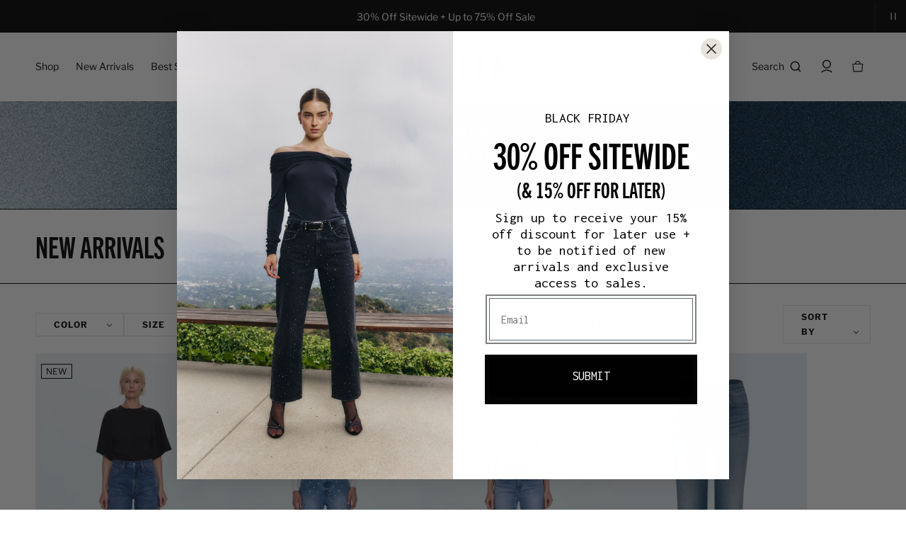

--- FILE ---
content_type: text/html; charset=utf-8
request_url: https://www.pistoladenim.com/collections/all-new
body_size: 66893
content:
<!doctype html>
  <html class="js" lang="en">
    <head>
<!-- Start of Shoplift scripts -->
<!-- 2025-09-30T01:02:32.4591504Z -->
<style>.shoplift-hide { opacity: 0 !important; }</style>
<style id="sl-preview-bar-hide">#preview-bar-iframe, #PBarNextFrameWrapper { display: none !important; }</style>
<script type="text/javascript">(function(rootPath, template, themeRole, themeId, isThemePreview){ /* Generated on 2025-11-24T14:45:00.9106768Z */var nt=Object.defineProperty;var ot=(A,x,P)=>x in A?nt(A,x,{enumerable:!0,configurable:!0,writable:!0,value:P}):A[x]=P;var m=(A,x,P)=>ot(A,typeof x!="symbol"?x+"":x,P);(function(){"use strict";var A=document.createElement("style");A.textContent=`#shoplift-preview-control{position:fixed;max-width:332px;height:56px;background-color:#141414;z-index:9999;bottom:20px;display:flex;border-radius:8px;box-shadow:13px 22px 7px #0000,9px 14px 7px #00000003,5px 8px 6px #0000000d,2px 4px 4px #00000017,1px 1px 2px #0000001a,0 0 #0000001a;align-items:center;margin:0 auto;left:16px;right:16px;opacity:0;transform:translateY(20px);visibility:hidden;transition:opacity .4s ease-in-out,transform .4s ease-in-out,visibility 0s .4s}#shoplift-preview-control.visible{opacity:1;transform:translateY(0);visibility:visible;transition:opacity .4s ease-in-out,transform .4s ease-in-out,visibility 0s 0s}#shoplift-preview-control *{font-family:Inter,sans-serif;color:#fff;box-sizing:border-box;font-size:16px}#shoplift-preview-variant-title{font-weight:400;line-height:140%;font-size:16px;text-align:start;letter-spacing:-.16px;flex-grow:1;text-wrap:nowrap;overflow:hidden;text-overflow:ellipsis}#shoplift-preview-variant-selector{position:relative;display:block;padding:6px 0;height:100%;min-width:0;flex:1 1 auto}#shoplift-preview-variant-menu-trigger{border:none;cursor:pointer;width:100%;background-color:transparent;padding:0 16px;border-left:1px solid #333;border-right:1px solid #333;height:100%;display:flex;align-items:center;justify-content:start;gap:8px}#shoplift-preview-variant-selector .menu-variant-label{width:24px;height:24px;border-radius:50%;padding:6px;display:flex;justify-content:center;align-items:center;font-size:12px;font-style:normal;font-weight:600;line-height:100%;letter-spacing:-.12px;flex-shrink:0}#shoplift-preview-variant-selector .preview-variant-menu{position:absolute;bottom:110%;transform:translate3d(0,20px,0);visibility:hidden;pointer-events:none;opacity:0;cursor:pointer;background-color:#141414;border:1px solid #141414;border-radius:6px;width:100%;max-height:156px;overflow-y:auto;box-shadow:0 8px 16px #0003;z-index:1;transition:opacity .3s ease-in-out,transform .3s ease-in-out,visibility 0s .3s}#shoplift-preview-variant-selector .preview-variant-menu.preview-variant-menu__visible{visibility:visible;pointer-events:auto;opacity:100;transform:translateZ(0);transition:opacity .3s ease-in-out,transform .3s ease-in-out,visibility 0s 0s}@media screen and (max-width: 400px){#shoplift-preview-variant-selector .preview-variant-menu{position:fixed;left:0;right:0;width:auto;bottom:110%}}#shoplift-preview-variant-selector .preview-variant-menu .preview-variant-menu--item{padding:12px 16px;display:flex;overflow:hidden}#shoplift-preview-variant-selector .preview-variant-menu .preview-variant-menu--item .menu-variant-label{margin-right:6px}#shoplift-preview-variant-selector .preview-variant-menu .preview-variant-menu--item span{overflow:hidden;text-overflow:ellipsis;text-wrap:nowrap;white-space:nowrap;color:#f6f6f6;font-size:14px;font-style:normal;font-weight:500}#shoplift-preview-variant-selector .preview-variant-menu .preview-variant-menu--item:hover{background-color:#545454}#shoplift-preview-variant-selector .preview-variant-menu .preview-variant-menu--item:last-of-type{border-bottom-left-radius:6px;border-bottom-right-radius:6px}#shoplift-preview-variant-selector .preview-variant-menu .preview-variant-menu--item:first-of-type{border-top-left-radius:6px;border-top-right-radius:6px}#shoplift-preview-control div:has(#shoplift-exit-preview-button){padding:0 16px}#shoplift-exit-preview-button{padding:6px 8px;font-weight:500;line-height:75%;border-radius:4px;background-color:transparent;border:none;text-decoration:none}#shoplift-exit-preview-button:hover{cursor:pointer;background-color:#333}`,document.head.appendChild(A);var x=" daum[ /]| deusu/| yadirectfetcher|(?:^|[^g])news(?!sapphire)|(?<! (?:channel/|google/))google(?!(app|/google| pixel))|(?<! cu)bots?(?:\\b|_)|(?<!(?: ya| yandex|^job|inapp;) ?)search|(?<!(?:lib))http|(?<![hg]m)score|@[a-z][\\w-]+\\.|\\(\\)|\\.com|\\b\\d{13}\\b|^<|^[\\w \\.\\-\\(?:\\):]+(?:/v?\\d+(?:\\.\\d+)?(?:\\.\\d{1,10})*?)?(?:,|$)|^[^ ]{50,}$|^\\d+\\b|^\\w+/[\\w\\(\\)]*$|^active|^ad muncher|^amaya|^avsdevicesdk/|^biglotron|^bot|^bw/|^clamav[ /]|^client/|^cobweb/|^custom|^ddg[_-]android|^discourse|^dispatch/\\d|^downcast/|^duckduckgo|^facebook|^getright/|^gozilla/|^hobbit|^hotzonu|^hwcdn/|^jeode/|^jetty/|^jigsaw|^microsoft bits|^movabletype|^mozilla/\\d\\.\\d \\(compatible;?\\)$|^mozilla/\\d\\.\\d \\w*$|^navermailapp|^netsurf|^offline|^owler|^postman|^python|^rank|^read|^reed|^rest|^rss|^snapchat|^space bison|^svn|^swcd |^taringa|^thumbor/|^track|^valid|^w3c|^webbandit/|^webcopier|^wget|^whatsapp|^wordpress|^xenu link sleuth|^yahoo|^yandex|^zdm/\\d|^zoom marketplace/|^{{.*}}$|admin|analyzer|archive|ask jeeves/teoma|bit\\.ly/|bluecoat drtr|browsex|burpcollaborator|capture|catch|check|chrome-lighthouse|chromeframe|classifier|clean|cloud|crawl|cypress/|dareboost|datanyze|dejaclick|detect|dmbrowser|download|evc-batch/|feed|firephp|gomezagent|headless|httrack|hubspot marketing grader|hydra|ibisbrowser|images|insight|inspect|iplabel|ips-agent|java(?!;)|library|mail\\.ru/|manager|measure|neustar wpm|node|nutch|offbyone|optimize|pageburst|pagespeed|parser|perl|phantomjs|pingdom|powermarks|preview|proxy|ptst[ /]\\d|reputation|resolver|retriever|rexx;|rigor|rss\\b|scan|scrape|server|sogou|sparkler/|speedcurve|spider|splash|statuscake|synapse|synthetic|tools|torrent|trace|transcoder|url|virtuoso|wappalyzer|watch|webglance|webkit2png|whatcms/|zgrab",P=/bot|spider|crawl|http|lighthouse/i,E;function H(){if(E instanceof RegExp)return E;try{E=new RegExp(x,"i")}catch{E=P}return E}function U(c){return!!c&&H().test(c)}class V{constructor(){m(this,"timestamp");this.timestamp=new Date}}class F extends V{constructor(e,i,s){super();m(this,"type");m(this,"testId");m(this,"hypothesisId");this.type=3,this.testId=e,this.hypothesisId=i,this.timestamp=s}}class z extends V{constructor(e){super();m(this,"type");m(this,"path");this.type=4,this.path=e}}class j extends V{constructor(e){super();m(this,"type");m(this,"cart");this.type=5,this.cart=e}}class O extends Error{constructor(){super();m(this,"isBot");this.isBot=!0}}function B(c,t,e){for(const i of t.selectors){const s=c.querySelectorAll(i.cssSelector);for(let r=0;r<s.length;r++)e(t.testId,t.hypothesisId)}$(c,t,(i,s,r,n,o)=>o(s,r),e)}function L(c,t,e){for(const i of t.selectors)R(c,t.testId,t.hypothesisId,i,e??(()=>{}));$(c,t,R,e??(()=>{}))}function G(c){return c.urlPatterns.reduce((t,e)=>{switch(e.operator){case"contains":return t+`.*${e}.*`;case"endsWith":return t+`.*${e}`;case"startsWith":return t+`${e}.*`}},"")}function $(c,t,e,i){new MutationObserver(()=>{for(const r of t.selectors)e(c,t.testId,t.hypothesisId,r,i)}).observe(c.documentElement,{childList:!0,subtree:!0})}function R(c,t,e,i,s){const r=c.querySelectorAll(i.cssSelector);for(let n=0;n<r.length;n++){let o=r.item(n);if(o instanceof HTMLElement&&o.dataset.shoplift!==""){o.dataset.shoplift="";for(const l of i.actions.sort(tt))o=J(c,i.cssSelector,o,l)}}return r.length>0&&s?(s(t,e),!0):!1}function J(c,t,e,i){switch(i.type){case"innerHtml":e.innerHTML=i.value;break;case"attribute":K(e,i.scope,i.value);break;case"css":W(c,t,i.value);break;case"js":Y(c,e,i);break;case"copy":return Z(e);case"remove":Q(e);break;case"move":X(e,parseInt(i.value));break}return e}function K(c,t,e){c.setAttribute(t,e)}function W(c,t,e){var s;const i=c.createElement("style");i.innerHTML=`${t} { ${e} }`,(s=c.getElementsByTagName("head")[0])==null||s.appendChild(i)}function Y(c,t,e){Function("document","element",`"use strict"; ${e.value}`)(c,t)}function Z(c){const t=c.cloneNode(!0);if(!c.parentNode)throw"Can't copy node outside of DOM";return c.parentNode.insertBefore(t,c.nextSibling),t}function Q(c){c.remove()}function X(c,t){if(t===0)return;const e=Array.prototype.slice.call(c.parentElement.children).indexOf(c),i=Math.min(Math.max(e+t,0),c.parentElement.children.length-1);c.parentElement.children.item(i).insertAdjacentElement(t>0?"afterend":"beforebegin",c)}function tt(c,t){return q(c)-q(t)}function q(c){return c.type==="copy"||c.type==="remove"?0:1}var T=(c=>(c[c.Template=0]="Template",c[c.Theme=1]="Theme",c[c.UrlRedirect=2]="UrlRedirect",c[c.Script=3]="Script",c[c.Dom=4]="Dom",c[c.Price=5]="Price",c))(T||{});const et="data:image/svg+xml,%3csvg%20width='12'%20height='12'%20viewBox='0%200%2012%2012'%20fill='none'%20xmlns='http://www.w3.org/2000/svg'%3e%3cpath%20d='M9.96001%207.90004C9.86501%207.90004%209.77001%207.86504%209.69501%207.79004L6.43501%204.53004C6.19501%204.29004%205.80501%204.29004%205.56501%204.53004L2.30501%207.79004C2.16001%207.93504%201.92001%207.93504%201.77501%207.79004C1.63001%207.64504%201.63001%207.40504%201.77501%207.26004L5.03501%204.00004C5.56501%203.47004%206.43001%203.47004%206.96501%204.00004L10.225%207.26004C10.37%207.40504%2010.37%207.64504%2010.225%207.79004C10.15%207.86004%2010.055%207.90004%209.96001%207.90004Z'%20fill='white'/%3e%3c/svg%3e",it="data:image/svg+xml,%3csvg%20width='14'%20height='24'%20viewBox='0%200%2014%2024'%20fill='none'%20xmlns='http://www.w3.org/2000/svg'%3e%3cpath%20d='M12.3976%2014.5255C12.2833%2013.8788%2012.0498%2013.3024%2011.6952%2012.7961C11.3416%2012.2898%2010.9209%2011.8353%2010.4353%2011.4317C9.94868%2011.0291%209.43546%2010.6488%208.89565%2010.292C8.48487%2010.049%208.09577%209.78565%207.72637%209.50402C7.35697%209.2224%207.08016%208.89503%206.89694%208.51987C6.71273%208.14471%206.67826%207.69533%206.79055%207.1697C6.86345%206.83216%206.97476%206.54647%207.12351%206.31162C7.27324%206.07778%207.47124%205.89986%207.7175%205.77684C7.96377%205.65483%208.21989%205.59383%208.48389%205.59383C8.88087%205.59383%209.17639%205.7016%209.3734%205.91714C9.56943%206.13268%209.68271%206.42345%209.71424%206.78946C9.74576%207.15547%209.72015%207.55401%209.63839%207.98509C9.55663%208.41617%209.43645%208.84724%209.27687%209.27934L13.5127%208.80149C13.9638%207.52656%2014.1017%206.42447%2013.9264%205.49725C13.751%204.56901%2013.2664%203.85122%2012.4724%203.34491C12.239%203.19648%2011.9779%203.07041%2011.6893%202.96569L12.0026%201.50979L9.86397%200L7.3875%201.50979L7.11169%202.78878C6.65166%202.8874%206.21724%203.01957%205.8114%203.19038C4.85292%203.594%204.06684%204.15115%203.45117%204.86385C2.83452%205.57655%202.42571%206.40108%202.22378%207.33847C2.06616%208.06947%202.04942%208.70796%202.17551%209.25087C2.30061%209.7948%202.52028%2010.2828%202.8355%2010.7139C3.14974%2011.145%203.51816%2011.5344%203.93977%2011.881C4.36039%2012.2288%204.782%2012.5521%205.20164%2012.851C5.68334%2013.1702%206.13844%2013.5169%206.56497%2013.8921C6.99052%2014.2672%207.31954%2014.7125%207.55004%2015.228C7.78055%2015.7445%207.81502%2016.3769%207.65347%2017.1262C7.56482%2017.5389%207.43676%2017.8765%207.27028%2018.1388C7.10381%2018.4011%206.89596%2018.5983%206.64772%2018.7295C6.3985%2018.8606%206.12071%2018.9267%205.8114%2018.9267C5.21641%2018.9267%204.79776%2018.6034%204.62833%2018.1632C4.4589%2017.7229%204.47367%2017.2583%204.60075%2016.5639C4.72782%2015.8705%205.05092%2015.1395%205.37107%2014.3699H1.17665C1.17665%2014.3699%200.207341%2016.1115%200.0310135%2017.6762C-0.0655232%2018.5302%200.0635208%2019.2653%200.41519%2019.8844C0.76686%2020.5036%201.33032%2020.9814%202.10655%2021.319C2.39222%2021.443%202.7104%2021.5447%203.05813%2021.623L2.54589%2024H7.17473L7.7047%2021.5386C8.08493%2021.442%208.43857%2021.3231%208.76562%2021.1787C9.73985%2020.7476%2010.52%2020.1427%2011.1071%2019.3649C11.6932%2018.5871%2012.0873%2017.7291%2012.2892%2016.7917C12.4744%2015.9295%2012.5099%2015.1741%2012.3966%2014.5275L12.3976%2014.5255Z'%20fill='white'/%3e%3c/svg%3e";async function st(c){let t=c.replace(/-/g,"+").replace(/_/g,"/");for(;t.length%4;)t+="=";const e=atob(t),i=Uint8Array.from(e,n=>n.charCodeAt(0)),s=new Blob([i]).stream().pipeThrough(new DecompressionStream("gzip")),r=await new Response(s).text();return JSON.parse(r)}function I(c,t){return typeof t=="string"&&/\d{4}-\d{2}-\d{2}T\d{2}:\d{2}:\d{2}.\d+(?:Z|[+-]\d+)/.test(t)?new Date(t):t}function _(c,t){return t}let M=!1;class rt{constructor(t,e,i,s,r,n,o,l,a,h,f){m(this,"temporarySessionKey","Shoplift_Session");m(this,"essentialSessionKey","Shoplift_Essential");m(this,"analyticsSessionKey","Shoplift_Analytics");m(this,"legacySessionKey");m(this,"cssHideClass");m(this,"testConfigs");m(this,"inactiveTestConfigs");m(this,"testsFilteredByAudience");m(this,"sendPageView");m(this,"shopliftDebug");m(this,"gaConfig");m(this,"getCountryTimeout");m(this,"state");m(this,"shopifyAnalyticsId");m(this,"cookie",document.cookie);m(this,"isSyncing",!1);m(this,"isSyncingGA",!1);m(this,"fetch");m(this,"localStorageSet");m(this,"localStorageGet");m(this,"sessionStorageSet",window.sessionStorage.setItem.bind(window.sessionStorage));m(this,"sessionStorageGet",window.sessionStorage.getItem.bind(window.sessionStorage));m(this,"urlParams",new URLSearchParams(window.location.search));m(this,"device");m(this,"logHistory");this.shop=t,this.host=e,this.eventHost=i,this.disableReferrerOverride=l,this.logHistory=[],this.legacySessionKey=`SHOPLIFT_SESSION_${this.shop}`,this.cssHideClass=s?"shoplift-hide":"",this.testConfigs=h.map(y=>({...y,startAt:new Date(y.startAt),statusHistory:y.statusHistory.map(S=>({...S,createdAt:new Date(S.createdAt)}))})),this.inactiveTestConfigs=f,this.sendPageView=!!r,this.shopliftDebug=n===!0,this.gaConfig=o!=={"sendEvents":false,"mode":"gtag"}?o:{sendEvents:!1},this.fetch=window.fetch.bind(window),this.localStorageSet=window.localStorage.setItem.bind(window.localStorage),this.localStorageGet=window.localStorage.getItem.bind(window.localStorage);const b=this.getDeviceType();this.device=b!=="tablet"?b:"mobile",this.state=this.loadState(),this.shopifyAnalyticsId=this.getShopifyAnalyticsId(),this.testsFilteredByAudience=h.filter(y=>y.status=="active"),this.getCountryTimeout=a===1000?1e3:a,this.log("State Loaded",JSON.stringify(this.state))}async init(){var t;try{if(this.log("Shoplift script initializing"),window.Shopify&&window.Shopify.designMode){this.log("Skipping script for design mode");return}if(window.location.href.includes("slScreenshot=true")){this.log("Skipping script for screenshot");return}if(window.location.hostname.endsWith(".edgemesh.com")){this.log("Skipping script for preview");return}if(window.location.href.includes("isShopliftMerchant")){const i=this.urlParams.get("isShopliftMerchant")==="true";this.log("Setting merchant session to %s",i),this.state.temporary.isMerchant=i,this.persistTemporaryState()}if(this.state.temporary.isMerchant){this.log("Setting up preview for merchant"),typeof window.shoplift!="object"&&this.setShopliftStub(),this.state.temporary.previewConfig||this.hidePage(),await this.initPreview(),(t=document.querySelector("#sl-preview-bar-hide"))==null||t.remove();return}if(this.state.temporary.previewConfig=void 0,U(navigator.userAgent))return;if(navigator.userAgent.includes("Chrome/118")){this.log("Random: %o",[Math.random(),Math.random(),Math.random()]);const i=await this.makeRequest({url:`${this.eventHost}/api/v0/events/ip`,method:"get"}).then(s=>s==null?void 0:s.json());this.log(`IP: ${i}`),this.makeRequest({url:`${this.eventHost}/api/v0/logs`,method:"post",data:JSON.stringify(this.debugState(),_)}).catch()}if(this.shopifyAnalyticsId=this.getShopifyAnalyticsId(),this.monitorConsentChange(),this.checkForThemePreview())return;if(!this.disableReferrerOverride&&this.state.temporary.originalReferrer!=null){this.log(`Overriding referrer from '${document.referrer}' to '${this.state.temporary.originalReferrer}'`);const i=this.state.temporary.originalReferrer;delete this.state.temporary.originalReferrer,this.persistTemporaryState(),Object.defineProperty(document,"referrer",{get:()=>i,enumerable:!0,configurable:!0})}if(await this.refreshVisitor(this.shopifyAnalyticsId),await this.handleVisitorTest()){this.log("Redirecting for visitor test");return}this.setShoplift(),this.showPage(),await this.ensureCartAttributesForExistingPriceTests(!1),await this.finalize(),console.log("SHOPLIFT SCRIPT INITIALIZED!")}catch(e){if(e instanceof O)return;throw e}finally{typeof window.shoplift!="object"&&this.setShopliftStub()}}getVariantColor(t){switch(t){case"a":return{text:"#141414",bg:"#E2E2E2"};case"b":return{text:"rgba(255, 255, 255, 1)",bg:"rgba(37, 99, 235, 1)"}}}async initPreview(){const t=this.urlParams.get("previewConfig");if(t){this.state.temporary.previewConfig=void 0,this.log("Setting up the preview"),this.log("Found preview config, writing to temporary state");const e=await st(t);if(this.state.temporary.previewConfig=e,this.state.temporary.previewConfig.testTypeCategory===T.Price){this.hidePage(!0);const s=this.state.temporary.previewConfig;let r=`${this.host}/api/dom-selectors/${s.storeId}/${s.testId}/${s.isDraft||!1}`;s.shopifyProductId&&(r+=`?productId=${s.shopifyProductId}`);const n=await this.makeJsonRequest({method:"get",url:r}).catch(o=>(this.log("Error getting domSelectors",o),null));s.variants.forEach(o=>{var l;return o.domSelectors=(l=n[o.id])==null?void 0:l.domSelectors})}this.persistTemporaryState();const i=new URL(window.location.toString());i.searchParams.delete("previewConfig"),this.queueRedirect(i)}else if(this.state.temporary.previewConfig){this.showPage();const e=this.state.temporary.previewConfig;e.testTypeCategory===T.Template&&this.handleTemplatePreview(e)&&this.initPreviewControls(e),e.testTypeCategory===T.UrlRedirect&&this.handleUrlPreview(e)&&this.initPreviewControls(e),e.testTypeCategory===T.Script&&this.handleScriptPreview(e)&&this.initPreviewControls(e),e.testTypeCategory===T.Price&&await this.handlePricePreview(e)&&this.initPreviewControls(e)}}initPreviewControls(t){document.addEventListener("DOMContentLoaded",()=>{const e=t.variants.find(S=>S.id===t.currentVariant),i=(e==null?void 0:e.label)||"a",s=t.variants,r=document.createElement("div");r.id="shoplift-preview-control";const n=document.createElement("div"),o=document.createElement("img");o.src=it,o.height=24,o.width=14,n.style.padding="0 16px",n.style.lineHeight="100%",n.appendChild(o),r.appendChild(n);const l=document.createElement("div");l.id="shoplift-preview-variant-selector";const a=document.createElement("button");a.id="shoplift-preview-variant-menu-trigger";const h=document.createElement("div");h.className="menu-variant-label",h.style.backgroundColor=this.getVariantColor(i).bg,h.style.color=this.getVariantColor(i).text,h.innerText=i.toUpperCase(),a.appendChild(h);const f=document.createElement("span");if(f.id="shoplift-preview-variant-title",f.innerText=e!=null&&e.title?e.title:"Untitled variant "+i.toUpperCase(),a.appendChild(f),s.length>1){const S=document.createElement("img");S.src=et,S.width=12,S.height=12,S.style.height="12px",S.style.width="12px",a.appendChild(S);const C=document.createElement("div");C.className="preview-variant-menu";for(const u of t.variants.filter(d=>d.id!==t.currentVariant)){const d=document.createElement("div");d.className="preview-variant-menu--item";const g=document.createElement("div");g.className="menu-variant-label",g.style.backgroundColor=this.getVariantColor(u.label).bg,g.style.color=this.getVariantColor(u.label).text,g.style.flexShrink="0",g.innerText=u.label.toUpperCase(),d.appendChild(g);const p=document.createElement("span");p.innerText=u.title?u.title:"Untitled variant "+u.label.toUpperCase(),d.appendChild(p),d.addEventListener("click",()=>{this.pickVariant(u.id)}),C.appendChild(d)}l.appendChild(C),a.addEventListener("click",()=>{C.className!=="preview-variant-menu preview-variant-menu__visible"?C.classList.add("preview-variant-menu__visible"):C.classList.remove("preview-variant-menu__visible")}),document.addEventListener("click",u=>{u.target instanceof Element&&!a.contains(u.target)&&C.className==="preview-variant-menu preview-variant-menu__visible"&&C.classList.remove("preview-variant-menu__visible")})}else a.style.pointerEvents="none",h.style.margin="0";l.appendChild(a),r.appendChild(l);const b=document.createElement("div"),y=document.createElement("button");y.id="shoplift-exit-preview-button",y.innerText="Exit",b.appendChild(y),y.addEventListener("click",()=>{this.exitPreview()}),r.appendChild(b),document.body.appendChild(r),requestAnimationFrame(()=>{r.classList.add("visible")})}),this.ensureCartAttributesForExistingPriceTests(!0).catch(e=>{this.log("Error ensuring cart attributes for price test",e)})}pickVariant(t){var e,i,s,r;if(this.state.temporary.previewConfig){const n=this.state.temporary.previewConfig,o=new URL(window.location.toString());if(n.testTypeCategory===T.UrlRedirect){const l=(e=n.variants.find(a=>a.id===n.currentVariant))==null?void 0:e.redirectUrl;if(o.pathname===l){const a=(i=n.variants.find(h=>h.id===t))==null?void 0:i.redirectUrl;a&&(o.pathname=a)}}if(n.testTypeCategory===T.Template){const l=(s=n.variants.find(a=>a.id===n.currentVariant))==null?void 0:s.pathName;if(l&&o.pathname===l){const a=(r=n.variants.find(h=>h.id===t))==null?void 0:r.pathName;a&&a!==l&&(o.pathname=a)}}n.currentVariant=t,this.persistTemporaryState(),this.queueRedirect(o)}}exitPreview(){var e,i,s,r;const t=new URL(window.location.toString());if(((e=this.state.temporary.previewConfig)==null?void 0:e.testTypeCategory)===T.Template&&t.searchParams.delete("view"),((i=this.state.temporary.previewConfig)==null?void 0:i.testTypeCategory)===T.Script&&t.searchParams.delete("slVariant"),((s=this.state.temporary.previewConfig)==null?void 0:s.testTypeCategory)===T.UrlRedirect){const o=this.state.temporary.previewConfig.variants.filter(a=>a.label!=="a"&&a.redirectUrl!==null).map(a=>a.redirectUrl),l=(r=this.state.temporary.previewConfig.variants.find(a=>a.label==="a"))==null?void 0:r.redirectUrl;o.includes(t.pathname)&&l&&(t.pathname=l)}this.state.temporary.previewConfig=void 0,this.persistTemporaryState(),this.hidePage(),this.queueRedirect(t)}handleTemplatePreview(t){const e=t.currentVariant,i=t.variants.find(n=>n.id===e);if(!i)return!1;this.log("Setting up template preview for type",i.type);const s=new URL(window.location.toString()),r=s.searchParams.get("view");return this.typeFromTemplate()==i.type&&r!==i.affix&&i.affix&&(this.log("Template type matches current variant, redirecting"),s.searchParams.delete("view"),this.log("Setting the new viewParam"),this.hidePage(),s.searchParams.set("view",i.affix),this.queueRedirect(s)),r!==null&&r!==i.affix&&(s.searchParams.delete("view"),this.hidePage(),this.queueRedirect(s)),!0}handleUrlPreview(t){var n;const e=t.currentVariant,i=t.variants.find(o=>o.id===e),s=(n=t.variants.find(o=>o.isControl))==null?void 0:n.redirectUrl;if(!i)return!1;this.log("Setting up URL redirect preview");const r=new URL(window.location.toString());return r.pathname===s&&!i.isControl&&i.redirectUrl!==null&&(this.log("Url matches control, redirecting"),this.hidePage(),r.pathname=i.redirectUrl,this.queueRedirect(r)),!0}handleScriptPreview(t){const e=t.currentVariant,i=t.variants.find(n=>n.id===e);if(!i)return!1;this.log("Setting up script preview");const s=new URL(window.location.toString());return s.searchParams.get("slVariant")!==i.id&&(this.log("current id doesn't match the variant, redirecting"),s.searchParams.delete("slVariant"),this.log("Setting the new slVariantParam"),this.hidePage(),s.searchParams.set("slVariant",i.id),this.queueRedirect(s)),!0}async handlePricePreview(t){const e=t.currentVariant,i=t.variants.find(s=>s.id===e);return i?(this.log("Setting up price preview"),i.domSelectors&&i.domSelectors.length>0&&(L(document,{testId:t.testId,hypothesisId:i.id,selectors:i.domSelectors}),await this.ensureCartAttributesForExistingPriceTests(!0)),!0):!1}async finalize(){const t=await this.getCartState();t!==null&&this.queueCartUpdate(t),this.pruneStateAndSave(),await this.syncAllEvents()}setShoplift(){this.log("Setting up public API");const e=this.urlParams.get("slVariant")==="true",i=e?null:this.urlParams.get("slVariant");window.shoplift={isHypothesisActive:async s=>{if(this.log("Script checking variant for hypothesis '%s'",s),e)return this.log("Forcing variant for hypothesis '%s'",s),!0;if(i!==null)return this.log("Forcing hypothesis '%s'",i),s===i;const r=this.testConfigs.find(o=>o.hypotheses.some(l=>l.id===s));if(!r)return this.log("No test found for hypothesis '%s'",s),!1;const n=this.state.essential.visitorTests.find(o=>o.testId===r.id);return n?(this.log("Active visitor test found",s),n.hypothesisId===s):(await this.manuallySplitVisitor(r),this.testConfigs.some(o=>o.hypotheses.some(l=>l.id===s&&this.state.essential.visitorTests.some(a=>a.hypothesisId===l.id))))},setAnalyticsConsent:async s=>{await this.onConsentChange(s,!0)},getVisitorData:()=>({visitor:this.state.analytics.visitor,visitorTests:this.state.essential.visitorTests.filter(s=>!s.isInvalid).map(s=>{const{shouldSendToGa:r,...n}=s;return n})})}}setShopliftStub(){this.log("Setting up stubbed public API");const e=this.urlParams.get("slVariant")==="true",i=e?null:this.urlParams.get("slVariant");window.shoplift={isHypothesisActive:s=>Promise.resolve(e||s===i),setAnalyticsConsent:()=>Promise.resolve(),getVisitorData:()=>({visitor:null,visitorTests:[]})}}async manuallySplitVisitor(t){this.log("Starting manual split for test '%s'",t.id),await this.handleVisitorTest([t]),this.saveState(),this.syncAllEvents()}async handleVisitorTest(t){await this.filterTestsByAudience(this.testConfigs,this.state.analytics.visitor??this.buildBaseVisitor(),this.state.essential.visitorTests);let e=t?t.filter(i=>this.testsFilteredByAudience.some(s=>s.id===i.id)):[...this.testsForUrl(this.testsFilteredByAudience),...this.domTestsForUrl(this.testsFilteredByAudience)];try{if(e.length===0)return this.log("No tests found"),!1;this.log("Checking for existing visitor test on page");const i=this.getCurrentVisitorHypothesis(e);if(i){this.log("Found current visitor test");const o=this.considerRedirect(i);return o&&(this.log("Redirecting for current visitor test"),this.redirect(i)),o}this.log("No active test relation for test page");const s=this.testsForUrl(this.inactiveTestConfigs.filter(o=>this.testIsPaused(o)&&o.hypotheses.some(l=>this.state.essential.visitorTests.some(a=>a.hypothesisId===l.id)))).map(o=>o.id);if(s.length>0)return this.log("Visitor has paused tests for test page, skipping test assignment: %o",s),!1;if(this.hasThemeAndOtherTestTypes(this.testsFilteredByAudience)){this.log("Store has both theme and non-theme tests");const o=this.visitorActiveTestType();this.log("Current visitor test type is '%s'",o);let l;switch(o){case"templateOrUrlRedirect":this.log("Filtering to non-theme tests"),l=h=>h!=="theme";break;case"theme":this.log("Filtering to theme tests"),l=h=>h==="theme";break;case null:l=Math.random()>.5?(this.log("Filtering to theme tests"),h=>h==="theme"):(this.log("Filtering to non-theme tests"),h=>h!=="theme");break}const a=e.filter(h=>h.hypotheses.every(f=>!f.isControl||!l(f.type)));this.log(`Blocking visitor from being assigned to filtered test IDs: ["${a.map(h=>h.id).join('", "')}"]`),this.state.essential.visitorTests.push(...a.map(h=>({createdAt:new Date,testId:h.id,hypothesisId:null,isThemeTest:h.hypotheses.some(f=>f.type==="theme"),shouldSendToGa:!1,isSaved:!0,isInvalid:!0,themeId:void 0}))),e=e.filter(h=>h.hypotheses.some(f=>f.isControl&&l(f.type)))}if(e.length===0)return this.log("No tests found"),!1;const r=e[Math.floor(Math.random()*e.length)],n=this.pickHypothesis(r);if(n){this.log("Adding local visitor to test '%s', hypothesis '%s'",r.id,n.id),this.queueAddVisitorToTest(r.id,n);const o=this.considerRedirect(n);return o&&(this.log("Redirecting for new test"),this.redirect(n)),o}return this.log("No hypothesis found"),!1}finally{this.includeInDomTests(),this.saveState()}}includeInDomTests(){const t=this.getDomTestsForCurrentUrl(),e=this.getVisitorDomHypothesis(t);for(const i of t){this.log("Evaluating dom test '%s'",i.id);const r=e.find(n=>i.hypotheses.some(o=>n.id===o.id))??this.pickHypothesis(i);if(!r){this.log("Failed to pick hypothesis for test");continue}if(r.isControl){this.log("Control hypothesis - applying DOM selectors and watching for variant selectors");const n=i.hypotheses.filter(o=>o.id!==r.id).flatMap(o=>{var l;return((l=o.domSelectors)==null?void 0:l.map(a=>({...a,testId:i.id})))??[]});n.length>0&&B(document,{testId:i.id,hypothesisId:r.id,selectors:n},o=>{this.queueAddVisitorToTest(o,r),this.syncAllEvents()})}if(!r.domSelectors||r.domSelectors.length===0){this.log("No selectors found, skipping hypothesis");continue}this.log("Watching for selectors"),L(document,{testId:i.id,hypothesisId:r.id,selectors:r.domSelectors},n=>{this.queueAddVisitorToTest(n,r),this.syncAllEvents()})}}considerRedirect(t){if(this.log("Considering redirect for hypothesis '%s'",t.id),t.isControl)return this.log("Skipping redirect for control"),!1;if(t.type==="basicScript"||t.type==="manualScript")return this.log("Skipping redirect for script test"),!1;const e=this.state.essential.visitorTests.find(n=>n.hypothesisId===t.id),i=new URL(window.location.toString()),r=new URLSearchParams(window.location.search).get("view");if(t.type==="theme"){if(!(t.themeId===themeId)){if(this.log("Theme id '%s' is not hypothesis theme ID '%s'",t.themeId,themeId),e&&e.themeId!==t.themeId&&(e.themeId===themeId||!this.isThemePreview()))this.log("On old theme, redirecting and updating local visitor"),e.themeId=t.themeId;else if(this.isThemePreview())return this.log("On non-test theme, skipping redirect"),!1;return this.log("Hiding page to redirect for theme test"),this.hidePage(),!0}return!1}else if(t.type!=="dom"&&t.type!=="price"&&t.affix!==template.suffix&&t.affix!==r||t.redirectPath&&!i.pathname.endsWith(t.redirectPath))return this.log("Hiding page to redirect for template test"),this.hidePage(),!0;return this.log("Not redirecting"),!1}redirect(t){if(this.log("Redirecting to hypothesis '%s'",t.id),t.isControl)return;const e=new URL(window.location.toString());if(e.searchParams.delete("view"),t.redirectPath){const i=RegExp("^(/w{2}-w{2})/").exec(e.pathname);if(i&&i.length>1){const s=i[1];e.pathname=`${s}${t.redirectPath}`}else e.pathname=t.redirectPath}else t.type==="theme"?(e.searchParams.set("_ab","0"),e.searchParams.set("_fd","0"),e.searchParams.set("_sc","1"),e.searchParams.set("preview_theme_id",t.themeId.toString())):t.type!=="urlRedirect"&&e.searchParams.set("view",t.affix);this.queueRedirect(e)}async refreshVisitor(t){if(t===null||!this.state.essential.isFirstLoad||!this.testConfigs.some(i=>i.visitorOption!=="all"))return;this.log("Refreshing visitor"),this.hidePage();const e=await this.getVisitor(t);e&&e.id&&this.updateLocalVisitor(e)}buildBaseVisitor(){return{shopifyAnalyticsId:this.shopifyAnalyticsId,device:this.device,country:null,...this.state.essential.initialState}}getInitialState(){const t=this.getUTMValue("utm_source")??"",e=this.getUTMValue("utm_medium")??"",i=this.getUTMValue("utm_campaign")??"",s=this.getUTMValue("utm_content")??"",r=window.document.referrer,n=this.device;return{createdAt:new Date,utmSource:t,utmMedium:e,utmCampaign:i,utmContent:s,referrer:r,device:n}}checkForThemePreview(){var t,e;return this.log("Checking for theme preview"),window.location.hostname.endsWith(".shopifypreview.com")?(this.log("on shopify preview domain"),this.clearThemeBar(!0,!1,this.state),(t=document.querySelector("#sl-preview-bar-hide"))==null||t.remove(),!1):this.isThemePreview()?this.state.essential.visitorTests.some(i=>i.isThemeTest&&i.hypothesisId!=null&&this.getHypothesis(i.hypothesisId)&&i.themeId===themeId)?(this.log("On active theme test, removing theme bar"),this.clearThemeBar(!1,!0,this.state),!1):this.state.essential.visitorTests.some(i=>i.isThemeTest&&i.hypothesisId!=null&&!this.getHypothesis(i.hypothesisId)&&i.themeId===themeId)?(this.log("Visitor is on an inactive theme test, redirecting to main theme"),this.redirectToMainTheme(),!0):this.state.essential.isFirstLoad?(this.log("No visitor found on theme preview, redirecting to main theme"),this.redirectToMainTheme(),!0):this.inactiveTestConfigs.some(i=>i.hypotheses.some(s=>s.themeId===themeId))?(this.log("Current theme is an inactive theme test, redirecting to main theme"),this.redirectToMainTheme(),!0):this.testConfigs.some(i=>i.hypotheses.some(s=>s.themeId===themeId))?(this.log("Falling back to clearing theme bar"),this.clearThemeBar(!1,!0,this.state),!1):(this.log("No tests on current theme, skipping script"),this.clearThemeBar(!0,!1,this.state),(e=document.querySelector("#sl-preview-bar-hide"))==null||e.remove(),!0):(this.log("Not on theme preview"),this.clearThemeBar(!0,!1,this.state),!1)}redirectToMainTheme(){this.hidePage();const t=new URL(window.location.toString());t.searchParams.set("preview_theme_id",""),this.queueRedirect(t)}testsForUrl(t){const e=new URL(window.location.href),i=this.typeFromTemplate();return t.filter(s=>s.hypotheses.some(r=>r.type!=="dom"&&r.type!=="price"&&(r.isControl&&r.type===i&&r.affix===template.suffix||r.type==="theme"||r.isControl&&r.type==="urlRedirect"&&r.redirectPath&&e.pathname.endsWith(r.redirectPath)||r.type==="basicScript"))&&(s.ignoreTestViewParameterEnforcement||!e.searchParams.has("view")||s.hypotheses.map(r=>r.affix).includes(e.searchParams.get("view")??"")))}domTestsForUrl(t){const e=new URL(window.location.href);return t.filter(i=>i.hypotheses.some(s=>(s.type==="dom"||s.type==="price")&&s.domSelectors&&s.domSelectors.some(r=>new RegExp(G(r)).test(e.toString()))))}async filterTestsByAudience(t,e,i){const s=[];let r=e.country;!r&&t.some(n=>n.requiresCountry&&!i.some(o=>o.testId===n.id))&&(this.log("Hiding page to check geoip"),this.hidePage(),r=await this.makeJsonRequest({method:"get",url:`${this.eventHost}/api/v0/visitors/get-country`,signal:AbortSignal.timeout(this.getCountryTimeout)}).catch(n=>(this.log("Error getting country",n),null)));for(const n of t){if(this.log("Checking audience for test '%s'",n.id),this.state.essential.visitorTests.some(a=>a.testId===n.id&&a.hypothesisId==null)){console.log(`Skipping blocked test '${n.id}'`);continue}const o=this.visitorCreatedDuringTestActive(n.statusHistory);(i.some(a=>a.testId===n.id&&(n.device==="all"||n.device===e.device&&n.device===this.device))||this.isTargetAudience(n,e,o,r))&&(this.log("Visitor is in audience for test '%s'",n.id),s.push(n))}this.testsFilteredByAudience=s}isTargetAudience(t,e,i,s){const r=this.getChannel(e);return(t.device==="all"||t.device===e.device&&t.device===this.device)&&(t.visitorOption==="all"||t.visitorOption==="new"&&i||t.visitorOption==="returning"&&!i)&&(t.targetAudiences.length===0||t.targetAudiences.reduce((n,o)=>n||o.reduce((l,a)=>l&&a(e,i,r,s),!0),!1))}visitorCreatedDuringTestActive(t){let e="";for(const i of t){if(this.state.analytics.visitor!==null&&this.state.analytics.visitor.createdAt<i.createdAt||this.state.essential.initialState.createdAt<i.createdAt)break;e=i.status}return e==="active"}getDomTestsForCurrentUrl(){return this.domTestsForUrl(this.testsFilteredByAudience)}getCurrentVisitorHypothesis(t){return t.flatMap(e=>e.hypotheses).find(e=>e.type!=="dom"&&e.type!=="price"&&this.state.essential.visitorTests.some(i=>i.hypothesisId===e.id))}getVisitorDomHypothesis(t){return t.flatMap(e=>e.hypotheses).filter(e=>(e.type==="dom"||e.type==="price")&&this.state.essential.visitorTests.some(i=>i.hypothesisId===e.id))}getHypothesis(t){return this.testConfigs.filter(e=>e.hypotheses.some(i=>i.id===t)).map(e=>e.hypotheses.find(i=>i.id===t))[0]}hasThemeTest(t){return t.some(e=>e.hypotheses.some(i=>i.type==="theme"))}hasTestThatIsNotThemeTest(t){return t.some(e=>e.hypotheses.some(i=>i.type!=="theme"&&i.type!=="dom"&&i.type!=="price"))}hasThemeAndOtherTestTypes(t){return this.hasThemeTest(t)&&this.hasTestThatIsNotThemeTest(t)}testIsPaused(t){return t.status==="paused"||t.status==="incompatible"||t.status==="suspended"}visitorActiveTestType(){const t=this.state.essential.visitorTests.filter(e=>this.testConfigs.some(i=>i.hypotheses.some(s=>s.id==e.hypothesisId)));return t.length===0?null:t.some(e=>e.isThemeTest)?"theme":"templateOrUrlRedirect"}pickHypothesis(t){let e=Math.random();const i=t.hypotheses.reduce((r,n)=>r+n.visitorCount,0);return t.hypotheses.sort((r,n)=>r.isControl?n.isControl?0:-1:n.isControl?1:0).reduce((r,n)=>{if(r!==null)return r;const l=t.hypotheses.reduce((a,h)=>a&&h.visitorCount>20,!0)?n.visitorCount/i-n.trafficPercentage:0;return e<=n.trafficPercentage-l?n:(e-=n.trafficPercentage,null)},null)}typeFromTemplate(){switch(template.type){case"collection-list":return"collectionList";case"page":return"landing";case"article":case"blog":case"cart":case"collection":case"index":case"product":case"search":return template.type;default:return null}}queueRedirect(t){this.saveState(),this.disableReferrerOverride||(this.log(`Saving temporary referrer override '${document.referrer}'`),this.state.temporary.originalReferrer=document.referrer,this.persistTemporaryState()),window.setTimeout(()=>window.location.assign(t),0),window.setTimeout(()=>void this.syncAllEvents(),2e3)}async syncAllEvents(){const t=async()=>{if(this.isSyncing){window.setTimeout(()=>void(async()=>await t())(),500);return}try{this.isSyncing=!0,await this.syncEvents(),this.syncGAEvents()}finally{this.isSyncing=!1}};await t()}async syncEvents(){var i,s;if(!this.state.essential.consentApproved||!this.shopifyAnalyticsId||this.state.analytics.queue.length===0)return;const t=this.state.analytics.queue.length,e=this.state.analytics.queue.splice(0,t);this.log("Syncing %s events",t);try{const r={shop:this.shop,visitorDetails:{shopifyAnalyticsId:this.shopifyAnalyticsId,device:((i=this.state.analytics.visitor)==null?void 0:i.device)??this.device,country:((s=this.state.analytics.visitor)==null?void 0:s.country)??null,...this.state.essential.initialState},events:this.state.essential.visitorTests.filter(o=>!o.isInvalid&&!o.isSaved&&o.hypothesisId!=null).map(o=>new F(o.testId,o.hypothesisId,o.createdAt)).concat(e)};await this.sendEvents(r);const n=await this.getVisitor(this.shopifyAnalyticsId);n!==null&&this.updateLocalVisitor(n);for(const o of this.state.essential.visitorTests.filter(l=>!l.isInvalid&&!l.isSaved))o.isSaved=!0}catch{this.state.analytics.queue.splice(0,0,...e)}finally{this.saveState()}}syncGAEvents(){if(!this.gaConfig.sendEvents){if(M)return;M=!0,this.log("UseGtag is false — skipping GA Events");return}if(!this.state.essential.consentApproved){this.log("Consent not approved — skipping GA Events");return}if(this.isSyncingGA){this.log("Already syncing GA - skipping GA events");return}const t=this.state.essential.visitorTests.filter(e=>e.shouldSendToGa);if(t.length===0){this.log("No GA Events to sync");return}this.isSyncingGA=!0,this.log("Syncing %s GA Events",t.length),Promise.allSettled(t.map(e=>this.sendGAEvent(e))).then(()=>this.log("All gtag events sent")).finally(()=>this.isSyncingGA=!1)}sendGAEvent(t){return new Promise(e=>{this.log("Sending GA Event for test %s, hypothesis %s",t.testId,t.hypothesisId);const i=()=>{this.log("GA acknowledged event for hypothesis %s",t.hypothesisId),t.shouldSendToGa=!1,this.persistEssentialState(),e()},s={exp_variant_string:`SL-${t.testId}-${t.hypothesisId}`};this.shopliftDebug&&Object.assign(s,{debug_mode:!0});function r(n,o,l){window.dataLayer=window.dataLayer||[],window.dataLayer.push(arguments)}this.gaConfig.mode==="gtag"?r("event","experience_impression",{...s,event_callback:i}):(window.dataLayer=window.dataLayer||[],window.dataLayer.push({event:"experience_impression",...s,eventCallback:i}))})}updateLocalVisitor(t){let e;({visitorTests:e,...this.state.analytics.visitor}=t);for(const i of this.state.essential.visitorTests.filter(s=>!e.some(r=>r.testId===s.testId)))i.isSaved=!0,i.isInvalid=!0;for(const i of e){const s=this.state.essential.visitorTests.findIndex(n=>n.testId===i.testId);s!==-1?(i.isInvalid=!1,this.state.essential.visitorTests.splice(s,1,i)):this.state.essential.visitorTests.push(i)}this.state.analytics.visitor.storedAt=new Date}async getVisitor(t){try{return await this.makeJsonRequest({method:"get",url:`${this.eventHost}/api/v0/visitors/by-key/${this.shop}/${t}`})}catch{return null}}async sendEvents(t){await this.makeRequest({method:"post",url:`${this.eventHost}/api/v0/events`,data:JSON.stringify(t)})}getUTMValue(t){const i=decodeURIComponent(window.location.search.substring(1)).split("&");for(let s=0;s<i.length;s++){const r=i[s].split("=");if(r[0]===t)return r[1]||null}return null}hidePage(t){this.log("Hiding page"),this.cssHideClass&&!window.document.documentElement.classList.contains(this.cssHideClass)&&(window.document.documentElement.classList.add(this.cssHideClass),t||setTimeout(this.removeAsyncHide(this.cssHideClass),2e3))}showPage(){this.cssHideClass&&this.removeAsyncHide(this.cssHideClass)()}getDeviceType(){function t(){let i=!1;return function(s){(/(android|bb\d+|meego).+mobile|avantgo|bada\/|blackberry|blazer|compal|elaine|fennec|hiptop|iemobile|ip(hone|od)|iris|kindle|lge |maemo|midp|mmp|mobile.+firefox|netfront|opera m(ob|in)i|palm( os)?|phone|p(ixi|re)\/|plucker|pocket|psp|series(4|6)0|symbian|treo|up\.(browser|link)|vodafone|wap|windows ce|xda|xiino/i.test(s)||/1207|6310|6590|3gso|4thp|50[1-6]i|770s|802s|a wa|abac|ac(er|oo|s\-)|ai(ko|rn)|al(av|ca|co)|amoi|an(ex|ny|yw)|aptu|ar(ch|go)|as(te|us)|attw|au(di|\-m|r |s )|avan|be(ck|ll|nq)|bi(lb|rd)|bl(ac|az)|br(e|v)w|bumb|bw\-(n|u)|c55\/|capi|ccwa|cdm\-|cell|chtm|cldc|cmd\-|co(mp|nd)|craw|da(it|ll|ng)|dbte|dc\-s|devi|dica|dmob|do(c|p)o|ds(12|\-d)|el(49|ai)|em(l2|ul)|er(ic|k0)|esl8|ez([4-7]0|os|wa|ze)|fetc|fly(\-|_)|g1 u|g560|gene|gf\-5|g\-mo|go(\.w|od)|gr(ad|un)|haie|hcit|hd\-(m|p|t)|hei\-|hi(pt|ta)|hp( i|ip)|hs\-c|ht(c(\-| |_|a|g|p|s|t)|tp)|hu(aw|tc)|i\-(20|go|ma)|i230|iac( |\-|\/)|ibro|idea|ig01|ikom|im1k|inno|ipaq|iris|ja(t|v)a|jbro|jemu|jigs|kddi|keji|kgt( |\/)|klon|kpt |kwc\-|kyo(c|k)|le(no|xi)|lg( g|\/(k|l|u)|50|54|\-[a-w])|libw|lynx|m1\-w|m3ga|m50\/|ma(te|ui|xo)|mc(01|21|ca)|m\-cr|me(rc|ri)|mi(o8|oa|ts)|mmef|mo(01|02|bi|de|do|t(\-| |o|v)|zz)|mt(50|p1|v )|mwbp|mywa|n10[0-2]|n20[2-3]|n30(0|2)|n50(0|2|5)|n7(0(0|1)|10)|ne((c|m)\-|on|tf|wf|wg|wt)|nok(6|i)|nzph|o2im|op(ti|wv)|oran|owg1|p800|pan(a|d|t)|pdxg|pg(13|\-([1-8]|c))|phil|pire|pl(ay|uc)|pn\-2|po(ck|rt|se)|prox|psio|pt\-g|qa\-a|qc(07|12|21|32|60|\-[2-7]|i\-)|qtek|r380|r600|raks|rim9|ro(ve|zo)|s55\/|sa(ge|ma|mm|ms|ny|va)|sc(01|h\-|oo|p\-)|sdk\/|se(c(\-|0|1)|47|mc|nd|ri)|sgh\-|shar|sie(\-|m)|sk\-0|sl(45|id)|sm(al|ar|b3|it|t5)|so(ft|ny)|sp(01|h\-|v\-|v )|sy(01|mb)|t2(18|50)|t6(00|10|18)|ta(gt|lk)|tcl\-|tdg\-|tel(i|m)|tim\-|t\-mo|to(pl|sh)|ts(70|m\-|m3|m5)|tx\-9|up(\.b|g1|si)|utst|v400|v750|veri|vi(rg|te)|vk(40|5[0-3]|\-v)|vm40|voda|vulc|vx(52|53|60|61|70|80|81|83|85|98)|w3c(\-| )|webc|whit|wi(g |nc|nw)|wmlb|wonu|x700|yas\-|your|zeto|zte\-/i.test(s.substr(0,4)))&&(i=!0)}(navigator.userAgent||navigator.vendor),i}function e(){let i=!1;return function(s){(/android|ipad|playbook|silk/i.test(s)||/1207|6310|6590|3gso|4thp|50[1-6]i|770s|802s|a wa|abac|ac(er|oo|s\-)|ai(ko|rn)|al(av|ca|co)|amoi|an(ex|ny|yw)|aptu|ar(ch|go)|as(te|us)|attw|au(di|\-m|r |s )|avan|be(ck|ll|nq)|bi(lb|rd)|bl(ac|az)|br(e|v)w|bumb|bw\-(n|u)|c55\/|capi|ccwa|cdm\-|cell|chtm|cldc|cmd\-|co(mp|nd)|craw|da(it|ll|ng)|dbte|dc\-s|devi|dica|dmob|do(c|p)o|ds(12|\-d)|el(49|ai)|em(l2|ul)|er(ic|k0)|esl8|ez([4-7]0|os|wa|ze)|fetc|fly(\-|_)|g1 u|g560|gene|gf\-5|g\-mo|go(\.w|od)|gr(ad|un)|haie|hcit|hd\-(m|p|t)|hei\-|hi(pt|ta)|hp( i|ip)|hs\-c|ht(c(\-| |_|a|g|p|s|t)|tp)|hu(aw|tc)|i\-(20|go|ma)|i230|iac( |\-|\/)|ibro|idea|ig01|ikom|im1k|inno|ipaq|iris|ja(t|v)a|jbro|jemu|jigs|kddi|keji|kgt( |\/)|klon|kpt |kwc\-|kyo(c|k)|le(no|xi)|lg( g|\/(k|l|u)|50|54|\-[a-w])|libw|lynx|m1\-w|m3ga|m50\/|ma(te|ui|xo)|mc(01|21|ca)|m\-cr|me(rc|ri)|mi(o8|oa|ts)|mmef|mo(01|02|bi|de|do|t(\-| |o|v)|zz)|mt(50|p1|v )|mwbp|mywa|n10[0-2]|n20[2-3]|n30(0|2)|n50(0|2|5)|n7(0(0|1)|10)|ne((c|m)\-|on|tf|wf|wg|wt)|nok(6|i)|nzph|o2im|op(ti|wv)|oran|owg1|p800|pan(a|d|t)|pdxg|pg(13|\-([1-8]|c))|phil|pire|pl(ay|uc)|pn\-2|po(ck|rt|se)|prox|psio|pt\-g|qa\-a|qc(07|12|21|32|60|\-[2-7]|i\-)|qtek|r380|r600|raks|rim9|ro(ve|zo)|s55\/|sa(ge|ma|mm|ms|ny|va)|sc(01|h\-|oo|p\-)|sdk\/|se(c(\-|0|1)|47|mc|nd|ri)|sgh\-|shar|sie(\-|m)|sk\-0|sl(45|id)|sm(al|ar|b3|it|t5)|so(ft|ny)|sp(01|h\-|v\-|v )|sy(01|mb)|t2(18|50)|t6(00|10|18)|ta(gt|lk)|tcl\-|tdg\-|tel(i|m)|tim\-|t\-mo|to(pl|sh)|ts(70|m\-|m3|m5)|tx\-9|up(\.b|g1|si)|utst|v400|v750|veri|vi(rg|te)|vk(40|5[0-3]|\-v)|vm40|voda|vulc|vx(52|53|60|61|70|80|81|83|85|98)|w3c(\-| )|webc|whit|wi(g |nc|nw)|wmlb|wonu|x700|yas\-|your|zeto|zte\-/i.test(s.substr(0,4)))&&(i=!0)}(navigator.userAgent||navigator.vendor),i}return t()?"mobile":e()?"tablet":"desktop"}removeAsyncHide(t){return()=>{t&&window.document.documentElement.classList.remove(t)}}async getCartState(){try{let t=await this.makeJsonRequest({method:"get",url:`${window.location.origin}/cart.js`});return t===null||(t.note===null&&(t=await this.makeJsonRequest({method:"post",url:`${window.location.origin}/cart/update.js`,data:JSON.stringify({note:""})})),t==null)?null:{token:t.token,total_price:t.total_price,total_discount:t.total_discount,currency:t.currency,items_subtotal_price:t.items_subtotal_price,items:t.items.map(e=>({quantity:e.quantity,variant_id:e.variant_id,key:e.key,price:e.price,final_line_price:e.final_line_price,sku:e.sku,product_id:e.product_id}))}}catch(t){return this.log("Error sending cart info",t),null}}async ensureCartAttributesForExistingPriceTests(t){var e;try{if(this.log("Checking visitor assignments for active price tests"),t&&this.state.temporary.previewConfig){const i=this.state.temporary.previewConfig;this.log("Using preview config for merchant:",i.testId);let s="variant";if(i.variants&&i.variants.length>0){const r=i.variants.find(n=>n.id===i.currentVariant);r&&r.isControl&&(s="control")}this.log("Merchant preview - updating hidden inputs:",i.testId,s),this.updatePriceTestHiddenInputs(i.testId,s,!0);return}for(const i of this.state.essential.visitorTests){const s=this.testConfigs.find(n=>n.id===i.testId);if(!s){this.log("Test config not found:",i.testId);continue}const r=s.hypotheses.find(n=>n.id===i.hypothesisId);if(!r||r.type!=="price"){this.log("Skipping non-price hypothesis:",i.hypothesisId);continue}this.log("Found potential price test, validating with server:",i.testId);try{const n=await this.makeJsonRequest({method:"get",url:`${this.eventHost}/api/v0/visitors/price-test/${i.testId}/${(e=this.state.analytics.visitor)==null?void 0:e.id}`});if(!n){this.log("Failed to validate price test with server:",i.testId);continue}if(!n.isActive||!n.isPriceTest||!n.visitorAssigned){this.log("Price test validation failed - Active:",n.isActive,"PriceTest:",n.isPriceTest,"Assigned:",n.visitorAssigned);continue}this.log("Price test validated successfully, updating hidden inputs:",i.testId,n.assignment),this.updatePriceTestHiddenInputs(i.testId,n.assignment,t)}catch(n){this.log("Error validating price test with server:",i.testId,n);const o=r.isControl?"control":"variant";this.updatePriceTestHiddenInputs(i.testId,o,t)}}}catch(i){this.log("Error ensuring cart attributes for existing price tests:",i)}}updatePriceTestHiddenInputs(t,e,i){try{this.cleanupPriceTestObservers();const s=`${t}:${e}:${i?"t":"f"}`,r=u=>{const d=u.getAttribute("data-sl-pid");if(!d)return!0;if(i&&this.state.temporary.previewConfig){const p=this.state.temporary.previewConfig,v=e==="control"?"a":"b",w=p.variants.find(k=>k.label===v);if(!w)return!1;for(const k of w.domSelectors||[]){const N=k.cssSelector.match(/data-sl-attribute-(?:p|cap)="(\d+)"/);if(N){const D=N[1];if(this.log(`Extracted ID from selector: ${D}, comparing to: ${d}`),D===d)return this.log("Product ID match found in preview config:",d,"variant:",w.label),!0}else this.log(`Could not extract ID from selector: ${k.cssSelector}`)}return this.log("No product ID match in preview config for:",d,"variant:",v),!1}const g=this.testConfigs.find(p=>p.id===t);if(!g)return this.log("Test config not found for testId:",t),!1;for(const p of g.hypotheses||[])for(const v of p.domSelectors||[]){const w=v.cssSelector.match(/data-sl-attribute-(?:p|cap)="(\d+)"/);if(w&&w[1]===d)return this.log("Product ID match found:",d,"for test:",t),!0}return this.log("No product ID match for:",d,"in test:",t),!1},n=new Set,o=(u,d)=>{if(document.querySelectorAll("[data-sl-attribute-p]").forEach(p=>{if(p instanceof Element&&p.nodeType===Node.ELEMENT_NODE&&p.isConnected&&document.contains(p))try{u.observe(p,{childList:!0,subtree:!0,characterData:!0,characterDataOldValue:!0,attributes:!1})}catch(v){this.log(`Failed to observe element (${d}):`,v)}}),document.body&&document.body.isConnected)try{u.observe(document.body,{childList:!0,subtree:!0,characterData:!0,characterDataOldValue:!0,attributes:!1})}catch(p){this.log(`Failed to observe document.body (${d}):`,p)}},l=(u,d)=>{this.log(`Applying DOM selector changes for product ID: ${u}`),d.disconnect();try{if(i&&this.state.temporary.previewConfig){const g=e==="control"?"a":"b",p=this.state.temporary.previewConfig.variants.find(v=>v.label===g);if(!(p!=null&&p.domSelectors)){this.log(`No DOM selectors found for preview variant: ${g}`);return}this.log(`Applying preview config DOM selectors, count: ${p.domSelectors.length}`),L(document,{testId:t,hypothesisId:p.id,selectors:p.domSelectors})}else{const g=this.testConfigs.find(v=>v.id===t);if(!g){this.log(`No test config found for testId: ${t}`);return}const p=g.hypotheses.find(v=>e==="control"?v.isControl:!v.isControl);if(!(p!=null&&p.domSelectors)){this.log(`No DOM selectors found for assignment: ${e}`);return}this.log(`Applying live config DOM selectors, count: ${p.domSelectors.length}`),L(document,{testId:t,hypothesisId:p.id,selectors:p.domSelectors},()=>{this.log("DOM selector changes applied for live config")})}}finally{setTimeout(()=>{o(d,"reconnection"),this.log("Re-established innerHTML observer after DOM changes")},0)}},a=new MutationObserver(u=>{for(const d of u){if(d.type!=="childList"&&d.type!=="characterData")continue;let g=d.target;d.type==="characterData"&&(g=d.target.parentElement||d.target.parentNode);let p=g,v=p.getAttribute("data-sl-attribute-p");for(;!v&&p.parentElement;)p=p.parentElement,v=p.getAttribute("data-sl-attribute-p");if(!v)continue;const w=p.innerHTML||p.textContent||"";let k="";d.type==="characterData"&&d.oldValue!==null&&(k=d.oldValue),this.log(`innerHTML changed on element with data-sl-attribute-p="${v}"`),k&&this.log(`Previous content: "${k}"`),this.log(`Current content: "${w}"`),l(v,a)}});o(a,"initial setup"),n.add(a);const h=new MutationObserver(u=>{u.forEach(d=>{d.addedNodes.forEach(g=>{if(g.nodeType===Node.ELEMENT_NODE){const p=g;b(p);const v=p.matches('input[name="properties[_slpt]"]')?[p]:p.querySelectorAll('input[name="properties[_slpt]"]');v.length>0&&this.log(`MutationObserver found ${v.length} new hidden input(s)`),v.forEach(w=>{const k=w.getAttribute("data-sl-pid");this.log(`MutationObserver checking new input with data-sl-pid="${k}"`),r(w)?(w.value!==s&&(w.value=s,this.log("Updated newly added hidden input:",s)),y(w)):(w.remove(),this.log("Removed newly added non-matching hidden input for product ID:",w.getAttribute("data-sl-pid")))})}})})});n.add(h);const f=new MutationObserver(u=>{u.forEach(d=>{if(d.type==="attributes"&&d.attributeName==="data-sl-pid"){const g=d.target;if(this.log("AttributeObserver detected data-sl-pid attribute change on:",g.tagName),g.matches('input[name="properties[_slpt]"]')){const p=g,v=d.oldValue,w=p.getAttribute("data-sl-pid");this.log(`data-sl-pid changed from "${v}" to "${w}" - triggering payment placement updates`),r(p)?(p.value!==s&&(p.value=s,this.log("Updated hidden input after data-sl-pid change:",s)),w&&l(w,a),this.log("Re-running payment placement updates after variant change"),b(document.body)):(p.remove(),this.log("Removed non-matching hidden input after data-sl-pid change:",w))}}})});n.add(f);const b=u=>{u.tagName==="SHOPIFY-PAYMENT-TERMS"&&(this.log("MutationObserver found new shopify-payment-terms element"),this.updateShopifyPaymentTerms(t,e));const d=u.querySelectorAll("shopify-payment-terms");d.length>0&&(this.log(`MutationObserver found ${d.length} shopify-payment-terms in added node`),this.updateShopifyPaymentTerms(t,e)),u.tagName==="AFTERPAY-PLACEMENT"&&(this.log("MutationObserver found new afterpay-placement element"),this.updateAfterpayPlacements(t,e,"afterpay"));const g=u.querySelectorAll("afterpay-placement");g.length>0&&(this.log(`MutationObserver found ${g.length} afterpay-placement in added node`),this.updateAfterpayPlacements(t,e,"afterpay")),u.tagName==="SQUARE-PLACEMENT"&&(this.log("MutationObserver found new square-placement element"),this.updateAfterpayPlacements(t,e,"square"));const p=u.querySelectorAll("square-placement");p.length>0&&(this.log(`MutationObserver found ${p.length} square-placement in added node`),this.updateAfterpayPlacements(t,e,"square")),u.tagName==="KLARNA-PLACEMENT"&&(this.log("MutationObserver found new klarna-placement element"),this.updateKlarnaPlacements(t,e));const v=u.querySelectorAll("klarna-placement");v.length>0&&(this.log(`MutationObserver found ${v.length} klarna-placement in added node`),this.updateKlarnaPlacements(t,e))},y=u=>{f.observe(u,{attributes:!0,attributeFilter:["data-sl-pid"],attributeOldValue:!0,subtree:!1});const d=u.getAttribute("data-sl-pid");this.log(`Started AttributeObserver on specific input with data-sl-pid="${d}"`)},S=()=>{const u=document.querySelectorAll('input[name="properties[_slpt]"]');this.log(`Found ${u.length} existing hidden inputs to check`),u.forEach(d=>{const g=d.getAttribute("data-sl-pid");this.log(`Checking existing input with data-sl-pid="${g}"`),r(d)?(d.value=s,this.log("Updated existing hidden input:",s),g&&(this.log("Applying initial DOM selector changes for existing product"),l(g,a)),y(d)):(d.remove(),this.log("Removed non-matching hidden input for product ID:",d.getAttribute("data-sl-pid")))})},C=()=>{document.body?(h.observe(document.body,{childList:!0,subtree:!0}),this.log("Started MutationObserver on document.body"),S(),b(document.body)):document.readyState==="loading"?document.addEventListener("DOMContentLoaded",()=>{document.body&&(h.observe(document.body,{childList:!0,subtree:!0}),this.log("Started MutationObserver after DOMContentLoaded"),S(),b(document.body))}):(this.log("Set timeout on observer"),setTimeout(C,10))};C(),window.__shopliftPriceTestObservers=n,window.__shopliftPriceTestValue=s,this.log("Set up DOM observer for price test hidden inputs")}catch(s){this.log("Error updating price test hidden inputs:",s)}}updateKlarnaPlacements(t,e){this.updatePlacementElements(t,e,"klarna-placement",(i,s)=>{i.setAttribute("data-purchase-amount",s.toString())})}cleanupPriceTestObservers(){const t=window.__shopliftPriceTestObservers;t&&(t.forEach(e=>{e.disconnect()}),t.clear(),this.log("Cleaned up existing price test observers")),delete window.__shopliftPriceTestObservers,delete window.__shopliftPriceTestValue}updateAfterpayPlacements(t,e,i="afterpay"){const s=i==="square"?"square-placement":"afterpay-placement";if(document.querySelectorAll(s).length===0){this.log(`No ${s} elements found on page - early return`);return}this.updatePlacementElements(t,e,s,(n,o)=>{if(i==="afterpay"){const l=(o/100).toFixed(2);n.setAttribute("data-amount",l)}else n.setAttribute("data-amount",o.toString())}),this.log("updateAfterpayPlacements completed")}updatePlacementElements(t,e,i,s){const r=document.querySelectorAll(i);if(r.length===0){this.log(`No ${i} elements found - early return`);return}let n;if(this.state.temporary.isMerchant&&this.state.temporary.previewConfig){const l=e==="control"?"a":"b",a=this.state.temporary.previewConfig.variants.find(h=>h.label===l);if(!(a!=null&&a.domSelectors)){this.log(`No variant found for label ${l} in preview config for ${i}`);return}n=a.domSelectors,this.log(`Using preview config for ${i} in merchant mode, variant: ${l}`)}else{const l=this.testConfigs.find(h=>h.id===t);if(!l){this.log(`No testConfig found for id: ${t} - early return`);return}const a=l.hypotheses.find(h=>e==="control"?h.isControl:!h.isControl);if(!(a!=null&&a.domSelectors)){this.log(`No hypothesis or domSelectors found for assignment: ${e} - early return`);return}n=a.domSelectors}const o=/data-sl-attribute-p=["'](\d+)["']/;r.forEach(l=>{let a=null;const h=l.parentElement;if(h&&(a=h.querySelector('input[name="properties[_slpt]"]')),a||(a=l.querySelector('input[name="properties[_slpt]"]')),!a){this.log(`No hidden input found for ${i} element`);return}const f=a.getAttribute("data-sl-pid");if(!f){this.log("Hidden input has no data-sl-pid attribute - skipping");return}const b=n.find(u=>{const d=u.cssSelector.match(o);return d&&d[1]===f});if(!b){this.log(`No matching selector found for productId: ${f} - skipping element`);return}const y=b.actions.find(u=>u.scope==="price");if(!(y!=null&&y.value)){this.log("No price action or value found - skipping element");return}const S=parseFloat(y.value.replace(/[^0-9.]/g,""));if(Number.isNaN(S)){this.log(`Invalid price "${y.value}" for product ${f} - skipping`);return}const C=Math.round(S*100);s(l,C)}),this.log(`updatePlacementElements completed for ${i}`)}updateShopifyPaymentTerms(t,e){const i=document.querySelectorAll("shopify-payment-terms");if(i.length===0)return;this.log("Store using shopify payments");let s;if(this.state.temporary.isMerchant&&this.state.temporary.previewConfig){const r=e==="control"?"a":"b",n=this.state.temporary.previewConfig.variants.find(o=>o.label===r);if(!n||!n.domSelectors){this.log(`No variant found for label ${r} in preview config`);return}s=n.domSelectors,this.log(`Using preview config for shopify-payment-terms in merchant mode, variant: ${r}`)}else{const r=this.testConfigs.find(o=>o.id===t);if(!r)return;const n=r.hypotheses.find(o=>e==="control"?o.isControl===!0:o.isControl===!1);if(!n||!n.domSelectors)return;s=n.domSelectors}i.forEach(r=>{const n=r.getAttribute("variant-id");if(!n)return;const o=s.find(l=>{const a=l.cssSelector.match(/data-sl-attribute-p=["'](\d+)["']/);return a&&a[1]===n});if(o){const l=o.actions.find(a=>a.scope==="price");if(l&&l.value){const a=r.getAttribute("shopify-meta");if(a)try{const h=JSON.parse(a);if(h.variants&&Array.isArray(h.variants)){const f=h.variants.find(b=>{var y;return((y=b.id)==null?void 0:y.toString())===n});if(f){f.full_price=l.value;const b=parseFloat(l.value.replace(/[^0-9.]/g,""));if(f.number_of_payment_terms&&f.number_of_payment_terms>1){const y=b/f.number_of_payment_terms;f.price_per_term=`$${y.toFixed(2)}`}r.setAttribute("shopify-meta",JSON.stringify(h))}}}catch(h){this.log("Error parsing/updating shoplift-meta:",h)}}}})}async makeJsonRequest(t){const e=await this.makeRequest(t);return e===null?null:JSON.parse(await e.text(),I)}async makeRequest(t){const{url:e,method:i,headers:s,data:r,signal:n}=t,o=new Headers;if(s)for(const a in s)o.append(a,s[a]);(!s||!s.Accept)&&o.append("Accept","application/json"),(!s||!s["Content-Type"])&&o.append("Content-Type","application/json"),(this.eventHost.includes("ngrok.io")||this.eventHost.includes("ngrok-free.app"))&&o.append("ngrok-skip-browser-warning","1234");const l=await this.fetch(e,{method:i,headers:o,body:r,signal:n});if(!l.ok){if(l.status===204)return null;if(l.status===422){const a=await l.json();if(typeof a<"u"&&a.isBot)throw new O}throw new Error(`Error sending shoplift request ${l.status}`)}return l}queueAddVisitorToTest(t,e){if(!this.state.essential.visitorTests.some(i=>i.testId===t)&&(this.state.essential.visitorTests.push({createdAt:new Date,testId:t,hypothesisId:e.id,isThemeTest:e.type==="theme",themeId:e.themeId,isSaved:!1,isInvalid:!1,shouldSendToGa:!0}),e.type==="price")){const i=e.isControl?"control":"variant";this.log("Price test assignment detected, updating cart attributes:",t,i),this.updatePriceTestHiddenInputs(t,i,!1)}}queueCartUpdate(t){this.queueEvent(new j(t))}queuePageView(t){this.queueEvent(new z(t))}queueEvent(t){!this.state.essential.consentApproved&&this.state.essential.hasConsentInteraction||this.state.analytics.queue.length>10||this.state.analytics.queue.push(t)}legacyGetLocalStorageVisitor(){const t=this.localStorageGet(this.legacySessionKey);if(t)try{return JSON.parse(t,I)}catch{}return null}pruneStateAndSave(){this.state.essential.visitorTests=this.state.essential.visitorTests.filter(t=>this.testConfigs.some(e=>e.id==t.testId)||this.inactiveTestConfigs.filter(e=>this.testIsPaused(e)).some(e=>e.id===t.testId)),this.saveState()}saveState(){this.persistEssentialState(),this.persistAnalyticsState()}loadState(){const t=this.loadAnalyticsState(),e={analytics:t,essential:this.loadEssentialState(t),temporary:this.loadTemporaryState()},i=this.legacyGetLocalStorageVisitor(),s=this.legacyGetCookieVisitor(),r=[i,s].filter(n=>n!==null).sort((n,o)=>+o.storedAt-+n.storedAt)[0];return e.analytics.visitor===null&&r&&({visitorTests:e.essential.visitorTests,...e.analytics.visitor}=r,e.essential.isFirstLoad=!1,e.essential.initialState={createdAt:r.createdAt,referrer:r.referrer,utmCampaign:r.utmCampaign,utmContent:r.utmContent,utmMedium:r.utmMedium,utmSource:r.utmSource,device:r.device},this.deleteCookie("SHOPLIFT"),this.deleteLocalStorage(this.legacySessionKey)),!e.essential.consentApproved&&e.essential.hasConsentInteraction&&this.deleteLocalStorage(this.analyticsSessionKey),e}loadEssentialState(t){var o;const e=this.loadLocalStorage(this.essentialSessionKey),i=this.loadCookie(this.essentialSessionKey),s=this.getInitialState();(o=t.visitor)!=null&&o.device&&(s.device=t.visitor.device);const r={timestamp:new Date,consentApproved:!1,hasConsentInteraction:!1,debugMode:!1,initialState:s,visitorTests:[],isFirstLoad:!0},n=[e,i].filter(l=>l!==null).sort((l,a)=>+a.timestamp-+l.timestamp)[0]??r;return n.initialState||(t.visitor!==null?n.initialState=t.visitor:(n.initialState=s,n.initialState.createdAt=n.timestamp)),n}loadAnalyticsState(){const t=this.loadLocalStorage(this.analyticsSessionKey),e=this.loadCookie(this.analyticsSessionKey),i={timestamp:new Date,visitor:null,queue:[]},s=[t,e].filter(r=>r!==null).sort((r,n)=>+n.timestamp-+r.timestamp)[0]??i;return s.queue.length===0&&t&&t.queue.length>1&&(s.queue=t.queue),s}loadTemporaryState(){const t=this.sessionStorageGet(this.temporarySessionKey),e=t?JSON.parse(t,I):null,i=this.loadCookie(this.temporarySessionKey);return e??i??{isMerchant:!1,timestamp:new Date}}persistEssentialState(){this.log("Persisting essential state"),this.state.essential.isFirstLoad=!1,this.state.essential.timestamp=new Date,this.persistLocalStorageState(this.essentialSessionKey,this.state.essential),this.persistCookieState(this.essentialSessionKey,this.state.essential)}persistAnalyticsState(){this.log("Persisting analytics state"),this.state.essential.consentApproved&&(this.state.analytics.timestamp=new Date,this.persistLocalStorageState(this.analyticsSessionKey,this.state.analytics),this.persistCookieState(this.analyticsSessionKey,{...this.state.analytics,queue:[]}))}persistTemporaryState(){this.log("Setting temporary session state"),this.state.temporary.timestamp=new Date,this.sessionStorageSet(this.temporarySessionKey,JSON.stringify(this.state.temporary)),this.persistCookieState(this.temporarySessionKey,this.state.temporary,!0)}loadLocalStorage(t){const e=this.localStorageGet(t);if(e===null)return null;try{return JSON.parse(e,I)}catch{return null}}loadCookie(t){const e=this.getCookie(t);if(e===null)return null;try{return JSON.parse(e,I)}catch{return null}}persistLocalStorageState(t,e){this.localStorageSet(t,JSON.stringify(e))}persistCookieState(t,e,i=!1){const s=JSON.stringify(e),r=i?"":`expires=${new Date(new Date().getTime()+864e5*365).toUTCString()};`;document.cookie=`${t}=${s};domain=.${window.location.hostname};path=/;SameSite=Strict;${r}`}deleteCookie(t){const e=new Date(0).toUTCString();document.cookie=`${t}=;domain=.${window.location.hostname};path=/;expires=${e};`}deleteLocalStorage(t){window.localStorage.removeItem(t)}getChannel(t){var i;return((i=[{"name":"cross-network","test":(v) => new RegExp(".*cross-network.*", "i").test(v.utmCampaign)},{"name":"direct","test":(v) => v.utmSource === "" && v.utmMedium === ""},{"name":"paid-shopping","test":(v) => (new RegExp("^(?:Google|IGShopping|aax-us-east\.amazon-adsystem\.com|aax\.amazon-adsystem\.com|alibaba|alibaba\.com|amazon|amazon\.co\.uk|amazon\.com|apps\.shopify\.com|checkout\.shopify\.com|checkout\.stripe\.com|cr\.shopping\.naver\.com|cr2\.shopping\.naver\.com|ebay|ebay\.co\.uk|ebay\.com|ebay\.com\.au|ebay\.de|etsy|etsy\.com|m\.alibaba\.com|m\.shopping\.naver\.com|mercadolibre|mercadolibre\.com|mercadolibre\.com\.ar|mercadolibre\.com\.mx|message\.alibaba\.com|msearch\.shopping\.naver\.com|nl\.shopping\.net|no\.shopping\.net|offer\.alibaba\.com|one\.walmart\.com|order\.shopping\.yahoo\.co\.jp|partners\.shopify\.com|s3\.amazonaws\.com|se\.shopping\.net|shop\.app|shopify|shopify\.com|shopping\.naver\.com|shopping\.yahoo\.co\.jp|shopping\.yahoo\.com|shopzilla|shopzilla\.com|simplycodes\.com|store\.shopping\.yahoo\.co\.jp|stripe|stripe\.com|uk\.shopping\.net|walmart|walmart\.com)$", "i").test(v.utmSource) || new RegExp("^(.*(([^a-df-z]|^)shop|shopping).*)$", "i").test(v.utmCampaign)) && new RegExp("^(.*cp.*|ppc|retargeting|paid.*)$", "i").test(v.utmMedium)},{"name":"paid-search","test":(v) => new RegExp("^(?:360\.cn|alice|aol|ar\.search\.yahoo\.com|ask|at\.search\.yahoo\.com|au\.search\.yahoo\.com|auone|avg|babylon|baidu|biglobe|biglobe\.co\.jp|biglobe\.ne\.jp|bing|br\.search\.yahoo\.com|ca\.search\.yahoo\.com|centrum\.cz|ch\.search\.yahoo\.com|cl\.search\.yahoo\.com|cn\.bing\.com|cnn|co\.search\.yahoo\.com|comcast|conduit|daum|daum\.net|de\.search\.yahoo\.com|dk\.search\.yahoo\.com|dogpile|dogpile\.com|duckduckgo|ecosia\.org|email\.seznam\.cz|eniro|es\.search\.yahoo\.com|espanol\.search\.yahoo\.com|exalead\.com|excite\.com|fi\.search\.yahoo\.com|firmy\.cz|fr\.search\.yahoo\.com|globo|go\.mail\.ru|google|google-play|hk\.search\.yahoo\.com|id\.search\.yahoo\.com|in\.search\.yahoo\.com|incredimail|it\.search\.yahoo\.com|kvasir|lens\.google\.com|lite\.qwant\.com|lycos|m\.baidu\.com|m\.naver\.com|m\.search\.naver\.com|m\.sogou\.com|mail\.rambler\.ru|mail\.yandex\.ru|malaysia\.search\.yahoo\.com|msn|msn\.com|mx\.search\.yahoo\.com|najdi|naver|naver\.com|news\.google\.com|nl\.search\.yahoo\.com|no\.search\.yahoo\.com|ntp\.msn\.com|nz\.search\.yahoo\.com|onet|onet\.pl|pe\.search\.yahoo\.com|ph\.search\.yahoo\.com|pl\.search\.yahoo\.com|play\.google\.com|qwant|qwant\.com|rakuten|rakuten\.co\.jp|rambler|rambler\.ru|se\.search\.yahoo\.com|search-results|search\.aol\.co\.uk|search\.aol\.com|search\.google\.com|search\.smt\.docomo\.ne\.jp|search\.ukr\.net|secureurl\.ukr\.net|seznam|seznam\.cz|sg\.search\.yahoo\.com|so\.com|sogou|sogou\.com|sp-web\.search\.auone\.jp|startsiden|startsiden\.no|suche\.aol\.de|terra|th\.search\.yahoo\.com|tr\.search\.yahoo\.com|tut\.by|tw\.search\.yahoo\.com|uk\.search\.yahoo\.com|ukr|us\.search\.yahoo\.com|virgilio|vn\.search\.yahoo\.com|wap\.sogou\.com|webmaster\.yandex\.ru|websearch\.rakuten\.co\.jp|yahoo|yahoo\.co\.jp|yahoo\.com|yandex|yandex\.by|yandex\.com|yandex\.com\.tr|yandex\.fr|yandex\.kz|yandex\.ru|yandex\.ua|yandex\.uz|zen\.yandex\.ru)$", "i").test(v.utmSource) && new RegExp("^(.*cp.*|ppc|retargeting|paid.*)$", "i").test(v.utmMedium)},{"name":"paid-social","test":(v) => new RegExp("^(?:43things|43things\.com|51\.com|5ch\.net|Hatena|ImageShack|academia\.edu|activerain|activerain\.com|activeworlds|activeworlds\.com|addthis|addthis\.com|airg\.ca|allnurses\.com|allrecipes\.com|alumniclass|alumniclass\.com|ameba\.jp|ameblo\.jp|americantowns|americantowns\.com|amp\.reddit\.com|ancestry\.com|anobii|anobii\.com|answerbag|answerbag\.com|answers\.yahoo\.com|aolanswers|aolanswers\.com|apps\.facebook\.com|ar\.pinterest\.com|artstation\.com|askubuntu|askubuntu\.com|asmallworld\.com|athlinks|athlinks\.com|away\.vk\.com|awe\.sm|b\.hatena\.ne\.jp|baby-gaga|baby-gaga\.com|babyblog\.ru|badoo|badoo\.com|bebo|bebo\.com|beforeitsnews|beforeitsnews\.com|bharatstudent|bharatstudent\.com|biip\.no|biswap\.org|bit\.ly|blackcareernetwork\.com|blackplanet|blackplanet\.com|blip\.fm|blog\.com|blog\.feedspot\.com|blog\.goo\.ne\.jp|blog\.naver\.com|blog\.yahoo\.co\.jp|blogg\.no|bloggang\.com|blogger|blogger\.com|blogher|blogher\.com|bloglines|bloglines\.com|blogs\.com|blogsome|blogsome\.com|blogspot|blogspot\.com|blogster|blogster\.com|blurtit|blurtit\.com|bookmarks\.yahoo\.co\.jp|bookmarks\.yahoo\.com|br\.pinterest\.com|brightkite|brightkite\.com|brizzly|brizzly\.com|business\.facebook\.com|buzzfeed|buzzfeed\.com|buzznet|buzznet\.com|cafe\.naver\.com|cafemom|cafemom\.com|camospace|camospace\.com|canalblog\.com|care\.com|care2|care2\.com|caringbridge\.org|catster|catster\.com|cbnt\.io|cellufun|cellufun\.com|centerblog\.net|chat\.zalo\.me|chegg\.com|chicagonow|chicagonow\.com|chiebukuro\.yahoo\.co\.jp|classmates|classmates\.com|classquest|classquest\.com|co\.pinterest\.com|cocolog-nifty|cocolog-nifty\.com|copainsdavant\.linternaute\.com|couchsurfing\.org|cozycot|cozycot\.com|cross\.tv|crunchyroll|crunchyroll\.com|cyworld|cyworld\.com|cz\.pinterest\.com|d\.hatena\.ne\.jp|dailystrength\.org|deluxe\.com|deviantart|deviantart\.com|dianping|dianping\.com|digg|digg\.com|diigo|diigo\.com|discover\.hubpages\.com|disqus|disqus\.com|dogster|dogster\.com|dol2day|dol2day\.com|doostang|doostang\.com|dopplr|dopplr\.com|douban|douban\.com|draft\.blogger\.com|draugiem\.lv|drugs-forum|drugs-forum\.com|dzone|dzone\.com|edublogs\.org|elftown|elftown\.com|epicurious\.com|everforo\.com|exblog\.jp|extole|extole\.com|facebook|facebook\.com|faceparty|faceparty\.com|fandom\.com|fanpop|fanpop\.com|fark|fark\.com|fb|fb\.me|fc2|fc2\.com|feedspot|feministing|feministing\.com|filmaffinity|filmaffinity\.com|flickr|flickr\.com|flipboard|flipboard\.com|folkdirect|folkdirect\.com|foodservice|foodservice\.com|forums\.androidcentral\.com|forums\.crackberry\.com|forums\.imore\.com|forums\.nexopia\.com|forums\.webosnation\.com|forums\.wpcentral\.com|fotki|fotki\.com|fotolog|fotolog\.com|foursquare|foursquare\.com|free\.facebook\.com|friendfeed|friendfeed\.com|fruehstueckstreff\.org|fubar|fubar\.com|gaiaonline|gaiaonline\.com|gamerdna|gamerdna\.com|gather\.com|geni\.com|getpocket\.com|glassboard|glassboard\.com|glassdoor|glassdoor\.com|godtube|godtube\.com|goldenline\.pl|goldstar|goldstar\.com|goo\.gl|gooblog|goodreads|goodreads\.com|google\+|googlegroups\.com|googleplus|govloop|govloop\.com|gowalla|gowalla\.com|gree\.jp|groups\.google\.com|gulli\.com|gutefrage\.net|habbo|habbo\.com|hi5|hi5\.com|hootsuite|hootsuite\.com|houzz|houzz\.com|hoverspot|hoverspot\.com|hr\.com|hu\.pinterest\.com|hubculture|hubculture\.com|hubpages\.com|hyves\.net|hyves\.nl|ibibo|ibibo\.com|id\.pinterest\.com|identi\.ca|ig|imageshack\.com|imageshack\.us|imvu|imvu\.com|in\.pinterest\.com|insanejournal|insanejournal\.com|instagram|instagram\.com|instapaper|instapaper\.com|internations\.org|interpals\.net|intherooms|intherooms\.com|irc-galleria\.net|is\.gd|italki|italki\.com|jammerdirect|jammerdirect\.com|jappy\.com|jappy\.de|kaboodle\.com|kakao|kakao\.com|kakaocorp\.com|kaneva|kaneva\.com|kin\.naver\.com|l\.facebook\.com|l\.instagram\.com|l\.messenger\.com|last\.fm|librarything|librarything\.com|lifestream\.aol\.com|line|line\.me|linkedin|linkedin\.com|listal|listal\.com|listography|listography\.com|livedoor\.com|livedoorblog|livejournal|livejournal\.com|lm\.facebook\.com|lnkd\.in|m\.blog\.naver\.com|m\.cafe\.naver\.com|m\.facebook\.com|m\.kin\.naver\.com|m\.vk\.com|m\.yelp\.com|mbga\.jp|medium\.com|meetin\.org|meetup|meetup\.com|meinvz\.net|meneame\.net|menuism\.com|messages\.google\.com|messages\.yahoo\.co\.jp|messenger|messenger\.com|mix\.com|mixi\.jp|mobile\.facebook\.com|mocospace|mocospace\.com|mouthshut|mouthshut\.com|movabletype|movabletype\.com|mubi|mubi\.com|my\.opera\.com|myanimelist\.net|myheritage|myheritage\.com|mylife|mylife\.com|mymodernmet|mymodernmet\.com|myspace|myspace\.com|netvibes|netvibes\.com|news\.ycombinator\.com|newsshowcase|nexopia|ngopost\.org|niconico|nicovideo\.jp|nightlifelink|nightlifelink\.com|ning|ning\.com|nl\.pinterest\.com|odnoklassniki\.ru|odnoklassniki\.ua|okwave\.jp|old\.reddit\.com|oneworldgroup\.org|onstartups|onstartups\.com|opendiary|opendiary\.com|oshiete\.goo\.ne\.jp|out\.reddit\.com|over-blog\.com|overblog\.com|paper\.li|partyflock\.nl|photobucket|photobucket\.com|pinboard|pinboard\.in|pingsta|pingsta\.com|pinterest|pinterest\.at|pinterest\.ca|pinterest\.ch|pinterest\.cl|pinterest\.co\.kr|pinterest\.co\.uk|pinterest\.com|pinterest\.com\.au|pinterest\.com\.mx|pinterest\.de|pinterest\.es|pinterest\.fr|pinterest\.it|pinterest\.jp|pinterest\.nz|pinterest\.ph|pinterest\.pt|pinterest\.ru|pinterest\.se|pixiv\.net|pl\.pinterest\.com|playahead\.se|plurk|plurk\.com|plus\.google\.com|plus\.url\.google\.com|pocket\.co|posterous|posterous\.com|pro\.homeadvisor\.com|pulse\.yahoo\.com|qapacity|qapacity\.com|quechup|quechup\.com|quora|quora\.com|qzone\.qq\.com|ravelry|ravelry\.com|reddit|reddit\.com|redux|redux\.com|renren|renren\.com|researchgate\.net|reunion|reunion\.com|reverbnation|reverbnation\.com|rtl\.de|ryze|ryze\.com|salespider|salespider\.com|scoop\.it|screenrant|screenrant\.com|scribd|scribd\.com|scvngr|scvngr\.com|secondlife|secondlife\.com|serverfault|serverfault\.com|shareit|sharethis|sharethis\.com|shvoong\.com|sites\.google\.com|skype|skyrock|skyrock\.com|slashdot\.org|slideshare\.net|smartnews\.com|snapchat|snapchat\.com|social|sociallife\.com\.br|socialvibe|socialvibe\.com|spaces\.live\.com|spoke|spoke\.com|spruz|spruz\.com|ssense\.com|stackapps|stackapps\.com|stackexchange|stackexchange\.com|stackoverflow|stackoverflow\.com|stardoll\.com|stickam|stickam\.com|studivz\.net|suomi24\.fi|superuser|superuser\.com|sweeva|sweeva\.com|t\.co|t\.me|tagged|tagged\.com|taggedmail|taggedmail\.com|talkbiznow|talkbiznow\.com|taringa\.net|techmeme|techmeme\.com|tencent|tencent\.com|tiktok|tiktok\.com|tinyurl|tinyurl\.com|toolbox|toolbox\.com|touch\.facebook\.com|tr\.pinterest\.com|travellerspoint|travellerspoint\.com|tripadvisor|tripadvisor\.com|trombi|trombi\.com|trustpilot|tudou|tudou\.com|tuenti|tuenti\.com|tumblr|tumblr\.com|tweetdeck|tweetdeck\.com|twitter|twitter\.com|twoo\.com|typepad|typepad\.com|unblog\.fr|urbanspoon\.com|ushareit\.com|ushi\.cn|vampirefreaks|vampirefreaks\.com|vampirerave|vampirerave\.com|vg\.no|video\.ibm\.com|vk\.com|vkontakte\.ru|wakoopa|wakoopa\.com|wattpad|wattpad\.com|web\.facebook\.com|web\.skype\.com|webshots|webshots\.com|wechat|wechat\.com|weebly|weebly\.com|weibo|weibo\.com|wer-weiss-was\.de|weread|weread\.com|whatsapp|whatsapp\.com|wiki\.answers\.com|wikihow\.com|wikitravel\.org|woot\.com|wordpress|wordpress\.com|wordpress\.org|xanga|xanga\.com|xing|xing\.com|yahoo-mbga\.jp|yammer|yammer\.com|yelp|yelp\.co\.uk|yelp\.com|youroom\.in|za\.pinterest\.com|zalo|zoo\.gr|zooppa|zooppa\.com)$", "i").test(v.utmSource) && new RegExp("^(.*cp.*|ppc|retargeting|paid.*)$", "i").test(v.utmMedium)},{"name":"paid-video","test":(v) => new RegExp("^(?:blog\.twitch\.tv|crackle|crackle\.com|curiositystream|curiositystream\.com|d\.tube|dailymotion|dailymotion\.com|dashboard\.twitch\.tv|disneyplus|disneyplus\.com|fast\.wistia\.net|help\.hulu\.com|help\.netflix\.com|hulu|hulu\.com|id\.twitch\.tv|iq\.com|iqiyi|iqiyi\.com|jobs\.netflix\.com|justin\.tv|m\.twitch\.tv|m\.youtube\.com|music\.youtube\.com|netflix|netflix\.com|player\.twitch\.tv|player\.vimeo\.com|ted|ted\.com|twitch|twitch\.tv|utreon|utreon\.com|veoh|veoh\.com|viadeo\.journaldunet\.com|vimeo|vimeo\.com|wistia|wistia\.com|youku|youku\.com|youtube|youtube\.com)$", "i").test(v.utmSource) && new RegExp("^(.*cp.*|ppc|retargeting|paid.*)$", "i").test(v.utmMedium)},{"name":"display","test":(v) => new RegExp("^(?:display|banner|expandable|interstitial|cpm)$", "i").test(v.utmMedium)},{"name":"paid-other","test":(v) => new RegExp("^(.*cp.*|ppc|retargeting|paid.*)$", "i").test(v.utmMedium)},{"name":"organic-shopping","test":(v) => new RegExp("^(?:360\.cn|alice|aol|ar\.search\.yahoo\.com|ask|at\.search\.yahoo\.com|au\.search\.yahoo\.com|auone|avg|babylon|baidu|biglobe|biglobe\.co\.jp|biglobe\.ne\.jp|bing|br\.search\.yahoo\.com|ca\.search\.yahoo\.com|centrum\.cz|ch\.search\.yahoo\.com|cl\.search\.yahoo\.com|cn\.bing\.com|cnn|co\.search\.yahoo\.com|comcast|conduit|daum|daum\.net|de\.search\.yahoo\.com|dk\.search\.yahoo\.com|dogpile|dogpile\.com|duckduckgo|ecosia\.org|email\.seznam\.cz|eniro|es\.search\.yahoo\.com|espanol\.search\.yahoo\.com|exalead\.com|excite\.com|fi\.search\.yahoo\.com|firmy\.cz|fr\.search\.yahoo\.com|globo|go\.mail\.ru|google|google-play|hk\.search\.yahoo\.com|id\.search\.yahoo\.com|in\.search\.yahoo\.com|incredimail|it\.search\.yahoo\.com|kvasir|lens\.google\.com|lite\.qwant\.com|lycos|m\.baidu\.com|m\.naver\.com|m\.search\.naver\.com|m\.sogou\.com|mail\.rambler\.ru|mail\.yandex\.ru|malaysia\.search\.yahoo\.com|msn|msn\.com|mx\.search\.yahoo\.com|najdi|naver|naver\.com|news\.google\.com|nl\.search\.yahoo\.com|no\.search\.yahoo\.com|ntp\.msn\.com|nz\.search\.yahoo\.com|onet|onet\.pl|pe\.search\.yahoo\.com|ph\.search\.yahoo\.com|pl\.search\.yahoo\.com|play\.google\.com|qwant|qwant\.com|rakuten|rakuten\.co\.jp|rambler|rambler\.ru|se\.search\.yahoo\.com|search-results|search\.aol\.co\.uk|search\.aol\.com|search\.google\.com|search\.smt\.docomo\.ne\.jp|search\.ukr\.net|secureurl\.ukr\.net|seznam|seznam\.cz|sg\.search\.yahoo\.com|so\.com|sogou|sogou\.com|sp-web\.search\.auone\.jp|startsiden|startsiden\.no|suche\.aol\.de|terra|th\.search\.yahoo\.com|tr\.search\.yahoo\.com|tut\.by|tw\.search\.yahoo\.com|uk\.search\.yahoo\.com|ukr|us\.search\.yahoo\.com|virgilio|vn\.search\.yahoo\.com|wap\.sogou\.com|webmaster\.yandex\.ru|websearch\.rakuten\.co\.jp|yahoo|yahoo\.co\.jp|yahoo\.com|yandex|yandex\.by|yandex\.com|yandex\.com\.tr|yandex\.fr|yandex\.kz|yandex\.ru|yandex\.ua|yandex\.uz|zen\.yandex\.ru)$", "i").test(v.utmSource) || new RegExp("^(.*(([^a-df-z]|^)shop|shopping).*)$", "i").test(v.utmCampaign)},{"name":"organic-social","test":(v) => new RegExp("^(?:43things|43things\.com|51\.com|5ch\.net|Hatena|ImageShack|academia\.edu|activerain|activerain\.com|activeworlds|activeworlds\.com|addthis|addthis\.com|airg\.ca|allnurses\.com|allrecipes\.com|alumniclass|alumniclass\.com|ameba\.jp|ameblo\.jp|americantowns|americantowns\.com|amp\.reddit\.com|ancestry\.com|anobii|anobii\.com|answerbag|answerbag\.com|answers\.yahoo\.com|aolanswers|aolanswers\.com|apps\.facebook\.com|ar\.pinterest\.com|artstation\.com|askubuntu|askubuntu\.com|asmallworld\.com|athlinks|athlinks\.com|away\.vk\.com|awe\.sm|b\.hatena\.ne\.jp|baby-gaga|baby-gaga\.com|babyblog\.ru|badoo|badoo\.com|bebo|bebo\.com|beforeitsnews|beforeitsnews\.com|bharatstudent|bharatstudent\.com|biip\.no|biswap\.org|bit\.ly|blackcareernetwork\.com|blackplanet|blackplanet\.com|blip\.fm|blog\.com|blog\.feedspot\.com|blog\.goo\.ne\.jp|blog\.naver\.com|blog\.yahoo\.co\.jp|blogg\.no|bloggang\.com|blogger|blogger\.com|blogher|blogher\.com|bloglines|bloglines\.com|blogs\.com|blogsome|blogsome\.com|blogspot|blogspot\.com|blogster|blogster\.com|blurtit|blurtit\.com|bookmarks\.yahoo\.co\.jp|bookmarks\.yahoo\.com|br\.pinterest\.com|brightkite|brightkite\.com|brizzly|brizzly\.com|business\.facebook\.com|buzzfeed|buzzfeed\.com|buzznet|buzznet\.com|cafe\.naver\.com|cafemom|cafemom\.com|camospace|camospace\.com|canalblog\.com|care\.com|care2|care2\.com|caringbridge\.org|catster|catster\.com|cbnt\.io|cellufun|cellufun\.com|centerblog\.net|chat\.zalo\.me|chegg\.com|chicagonow|chicagonow\.com|chiebukuro\.yahoo\.co\.jp|classmates|classmates\.com|classquest|classquest\.com|co\.pinterest\.com|cocolog-nifty|cocolog-nifty\.com|copainsdavant\.linternaute\.com|couchsurfing\.org|cozycot|cozycot\.com|cross\.tv|crunchyroll|crunchyroll\.com|cyworld|cyworld\.com|cz\.pinterest\.com|d\.hatena\.ne\.jp|dailystrength\.org|deluxe\.com|deviantart|deviantart\.com|dianping|dianping\.com|digg|digg\.com|diigo|diigo\.com|discover\.hubpages\.com|disqus|disqus\.com|dogster|dogster\.com|dol2day|dol2day\.com|doostang|doostang\.com|dopplr|dopplr\.com|douban|douban\.com|draft\.blogger\.com|draugiem\.lv|drugs-forum|drugs-forum\.com|dzone|dzone\.com|edublogs\.org|elftown|elftown\.com|epicurious\.com|everforo\.com|exblog\.jp|extole|extole\.com|facebook|facebook\.com|faceparty|faceparty\.com|fandom\.com|fanpop|fanpop\.com|fark|fark\.com|fb|fb\.me|fc2|fc2\.com|feedspot|feministing|feministing\.com|filmaffinity|filmaffinity\.com|flickr|flickr\.com|flipboard|flipboard\.com|folkdirect|folkdirect\.com|foodservice|foodservice\.com|forums\.androidcentral\.com|forums\.crackberry\.com|forums\.imore\.com|forums\.nexopia\.com|forums\.webosnation\.com|forums\.wpcentral\.com|fotki|fotki\.com|fotolog|fotolog\.com|foursquare|foursquare\.com|free\.facebook\.com|friendfeed|friendfeed\.com|fruehstueckstreff\.org|fubar|fubar\.com|gaiaonline|gaiaonline\.com|gamerdna|gamerdna\.com|gather\.com|geni\.com|getpocket\.com|glassboard|glassboard\.com|glassdoor|glassdoor\.com|godtube|godtube\.com|goldenline\.pl|goldstar|goldstar\.com|goo\.gl|gooblog|goodreads|goodreads\.com|google\+|googlegroups\.com|googleplus|govloop|govloop\.com|gowalla|gowalla\.com|gree\.jp|groups\.google\.com|gulli\.com|gutefrage\.net|habbo|habbo\.com|hi5|hi5\.com|hootsuite|hootsuite\.com|houzz|houzz\.com|hoverspot|hoverspot\.com|hr\.com|hu\.pinterest\.com|hubculture|hubculture\.com|hubpages\.com|hyves\.net|hyves\.nl|ibibo|ibibo\.com|id\.pinterest\.com|identi\.ca|ig|imageshack\.com|imageshack\.us|imvu|imvu\.com|in\.pinterest\.com|insanejournal|insanejournal\.com|instagram|instagram\.com|instapaper|instapaper\.com|internations\.org|interpals\.net|intherooms|intherooms\.com|irc-galleria\.net|is\.gd|italki|italki\.com|jammerdirect|jammerdirect\.com|jappy\.com|jappy\.de|kaboodle\.com|kakao|kakao\.com|kakaocorp\.com|kaneva|kaneva\.com|kin\.naver\.com|l\.facebook\.com|l\.instagram\.com|l\.messenger\.com|last\.fm|librarything|librarything\.com|lifestream\.aol\.com|line|line\.me|linkedin|linkedin\.com|listal|listal\.com|listography|listography\.com|livedoor\.com|livedoorblog|livejournal|livejournal\.com|lm\.facebook\.com|lnkd\.in|m\.blog\.naver\.com|m\.cafe\.naver\.com|m\.facebook\.com|m\.kin\.naver\.com|m\.vk\.com|m\.yelp\.com|mbga\.jp|medium\.com|meetin\.org|meetup|meetup\.com|meinvz\.net|meneame\.net|menuism\.com|messages\.google\.com|messages\.yahoo\.co\.jp|messenger|messenger\.com|mix\.com|mixi\.jp|mobile\.facebook\.com|mocospace|mocospace\.com|mouthshut|mouthshut\.com|movabletype|movabletype\.com|mubi|mubi\.com|my\.opera\.com|myanimelist\.net|myheritage|myheritage\.com|mylife|mylife\.com|mymodernmet|mymodernmet\.com|myspace|myspace\.com|netvibes|netvibes\.com|news\.ycombinator\.com|newsshowcase|nexopia|ngopost\.org|niconico|nicovideo\.jp|nightlifelink|nightlifelink\.com|ning|ning\.com|nl\.pinterest\.com|odnoklassniki\.ru|odnoklassniki\.ua|okwave\.jp|old\.reddit\.com|oneworldgroup\.org|onstartups|onstartups\.com|opendiary|opendiary\.com|oshiete\.goo\.ne\.jp|out\.reddit\.com|over-blog\.com|overblog\.com|paper\.li|partyflock\.nl|photobucket|photobucket\.com|pinboard|pinboard\.in|pingsta|pingsta\.com|pinterest|pinterest\.at|pinterest\.ca|pinterest\.ch|pinterest\.cl|pinterest\.co\.kr|pinterest\.co\.uk|pinterest\.com|pinterest\.com\.au|pinterest\.com\.mx|pinterest\.de|pinterest\.es|pinterest\.fr|pinterest\.it|pinterest\.jp|pinterest\.nz|pinterest\.ph|pinterest\.pt|pinterest\.ru|pinterest\.se|pixiv\.net|pl\.pinterest\.com|playahead\.se|plurk|plurk\.com|plus\.google\.com|plus\.url\.google\.com|pocket\.co|posterous|posterous\.com|pro\.homeadvisor\.com|pulse\.yahoo\.com|qapacity|qapacity\.com|quechup|quechup\.com|quora|quora\.com|qzone\.qq\.com|ravelry|ravelry\.com|reddit|reddit\.com|redux|redux\.com|renren|renren\.com|researchgate\.net|reunion|reunion\.com|reverbnation|reverbnation\.com|rtl\.de|ryze|ryze\.com|salespider|salespider\.com|scoop\.it|screenrant|screenrant\.com|scribd|scribd\.com|scvngr|scvngr\.com|secondlife|secondlife\.com|serverfault|serverfault\.com|shareit|sharethis|sharethis\.com|shvoong\.com|sites\.google\.com|skype|skyrock|skyrock\.com|slashdot\.org|slideshare\.net|smartnews\.com|snapchat|snapchat\.com|social|sociallife\.com\.br|socialvibe|socialvibe\.com|spaces\.live\.com|spoke|spoke\.com|spruz|spruz\.com|ssense\.com|stackapps|stackapps\.com|stackexchange|stackexchange\.com|stackoverflow|stackoverflow\.com|stardoll\.com|stickam|stickam\.com|studivz\.net|suomi24\.fi|superuser|superuser\.com|sweeva|sweeva\.com|t\.co|t\.me|tagged|tagged\.com|taggedmail|taggedmail\.com|talkbiznow|talkbiznow\.com|taringa\.net|techmeme|techmeme\.com|tencent|tencent\.com|tiktok|tiktok\.com|tinyurl|tinyurl\.com|toolbox|toolbox\.com|touch\.facebook\.com|tr\.pinterest\.com|travellerspoint|travellerspoint\.com|tripadvisor|tripadvisor\.com|trombi|trombi\.com|trustpilot|tudou|tudou\.com|tuenti|tuenti\.com|tumblr|tumblr\.com|tweetdeck|tweetdeck\.com|twitter|twitter\.com|twoo\.com|typepad|typepad\.com|unblog\.fr|urbanspoon\.com|ushareit\.com|ushi\.cn|vampirefreaks|vampirefreaks\.com|vampirerave|vampirerave\.com|vg\.no|video\.ibm\.com|vk\.com|vkontakte\.ru|wakoopa|wakoopa\.com|wattpad|wattpad\.com|web\.facebook\.com|web\.skype\.com|webshots|webshots\.com|wechat|wechat\.com|weebly|weebly\.com|weibo|weibo\.com|wer-weiss-was\.de|weread|weread\.com|whatsapp|whatsapp\.com|wiki\.answers\.com|wikihow\.com|wikitravel\.org|woot\.com|wordpress|wordpress\.com|wordpress\.org|xanga|xanga\.com|xing|xing\.com|yahoo-mbga\.jp|yammer|yammer\.com|yelp|yelp\.co\.uk|yelp\.com|youroom\.in|za\.pinterest\.com|zalo|zoo\.gr|zooppa|zooppa\.com)$", "i").test(v.utmSource) || new RegExp("^(?:social|social-network|social-media|sm|social network|social media)$", "i").test(v.utmMedium)},{"name":"organic-video","test":(v) => new RegExp("^(?:blog\.twitch\.tv|crackle|crackle\.com|curiositystream|curiositystream\.com|d\.tube|dailymotion|dailymotion\.com|dashboard\.twitch\.tv|disneyplus|disneyplus\.com|fast\.wistia\.net|help\.hulu\.com|help\.netflix\.com|hulu|hulu\.com|id\.twitch\.tv|iq\.com|iqiyi|iqiyi\.com|jobs\.netflix\.com|justin\.tv|m\.twitch\.tv|m\.youtube\.com|music\.youtube\.com|netflix|netflix\.com|player\.twitch\.tv|player\.vimeo\.com|ted|ted\.com|twitch|twitch\.tv|utreon|utreon\.com|veoh|veoh\.com|viadeo\.journaldunet\.com|vimeo|vimeo\.com|wistia|wistia\.com|youku|youku\.com|youtube|youtube\.com)$", "i").test(v.utmSource) || new RegExp("^(.*video.*)$", "i").test(v.utmMedium)},{"name":"organic-search","test":(v) => new RegExp("^(?:360\.cn|alice|aol|ar\.search\.yahoo\.com|ask|at\.search\.yahoo\.com|au\.search\.yahoo\.com|auone|avg|babylon|baidu|biglobe|biglobe\.co\.jp|biglobe\.ne\.jp|bing|br\.search\.yahoo\.com|ca\.search\.yahoo\.com|centrum\.cz|ch\.search\.yahoo\.com|cl\.search\.yahoo\.com|cn\.bing\.com|cnn|co\.search\.yahoo\.com|comcast|conduit|daum|daum\.net|de\.search\.yahoo\.com|dk\.search\.yahoo\.com|dogpile|dogpile\.com|duckduckgo|ecosia\.org|email\.seznam\.cz|eniro|es\.search\.yahoo\.com|espanol\.search\.yahoo\.com|exalead\.com|excite\.com|fi\.search\.yahoo\.com|firmy\.cz|fr\.search\.yahoo\.com|globo|go\.mail\.ru|google|google-play|hk\.search\.yahoo\.com|id\.search\.yahoo\.com|in\.search\.yahoo\.com|incredimail|it\.search\.yahoo\.com|kvasir|lens\.google\.com|lite\.qwant\.com|lycos|m\.baidu\.com|m\.naver\.com|m\.search\.naver\.com|m\.sogou\.com|mail\.rambler\.ru|mail\.yandex\.ru|malaysia\.search\.yahoo\.com|msn|msn\.com|mx\.search\.yahoo\.com|najdi|naver|naver\.com|news\.google\.com|nl\.search\.yahoo\.com|no\.search\.yahoo\.com|ntp\.msn\.com|nz\.search\.yahoo\.com|onet|onet\.pl|pe\.search\.yahoo\.com|ph\.search\.yahoo\.com|pl\.search\.yahoo\.com|play\.google\.com|qwant|qwant\.com|rakuten|rakuten\.co\.jp|rambler|rambler\.ru|se\.search\.yahoo\.com|search-results|search\.aol\.co\.uk|search\.aol\.com|search\.google\.com|search\.smt\.docomo\.ne\.jp|search\.ukr\.net|secureurl\.ukr\.net|seznam|seznam\.cz|sg\.search\.yahoo\.com|so\.com|sogou|sogou\.com|sp-web\.search\.auone\.jp|startsiden|startsiden\.no|suche\.aol\.de|terra|th\.search\.yahoo\.com|tr\.search\.yahoo\.com|tut\.by|tw\.search\.yahoo\.com|uk\.search\.yahoo\.com|ukr|us\.search\.yahoo\.com|virgilio|vn\.search\.yahoo\.com|wap\.sogou\.com|webmaster\.yandex\.ru|websearch\.rakuten\.co\.jp|yahoo|yahoo\.co\.jp|yahoo\.com|yandex|yandex\.by|yandex\.com|yandex\.com\.tr|yandex\.fr|yandex\.kz|yandex\.ru|yandex\.ua|yandex\.uz|zen\.yandex\.ru)$", "i").test(v.utmSource) || v.utmMedium.toLowerCase() === "organic"},{"name":"referral","test":(v) => new RegExp("^(?:referral|app|link)$", "i").test(v.utmMedium)},{"name":"email","test":(v) => new RegExp("^(?:email|e-mail|e_mail|e mail)$", "i").test(v.utmMedium) || new RegExp("^(?:email|e-mail|e_mail|e mail)$", "i").test(v.utmSource)},{"name":"affiliate","test":(v) => v.utmMedium.toLowerCase() === "affiliate"},{"name":"audio","test":(v) => v.utmMedium.toLowerCase() === "audio"},{"name":"sms","test":(v) => v.utmSource.toLowerCase() === "sms" || v.utmMedium.toLowerCase() === "sms"},{"name":"mobile-push-notification","test":(v) => v.utmSource.toLowerCase() === "firebase" || new RegExp("(?:.*mobile.*|.*notification.*|push$)", "i").test(v.utmMedium)}].find(s=>s.test(t)))==null?void 0:i.name)??"other"}getShopifyAnalyticsId(){return this.getCookie("_shopify_y")}legacyGetCookieVisitor(){const t=this.getCookie("SHOPLIFT");return t===null?null:JSON.parse(t,I)}getCookie(t){const e=this.cookie.split("; ").filter(i=>i.split("=").at(0)===t).at(0);return e===void 0?null:e.split("=").slice(1).join("=")}monitorConsentChange(){document.addEventListener("visitorConsentCollected",t=>void(async()=>await this.onConsentChange(t.detail.analyticsAllowed,!0))()),document.readyState==="loading"?document.addEventListener("DOMContentLoaded",()=>this.loadShopifyConsentApiWithRetry()):this.loadShopifyConsentApiWithRetry()}loadShopifyConsentApiWithRetry(){let t=0;const e=()=>{this.loadShopifyConsentApi()||t++<10&&window.setTimeout(e,100)};e()}loadShopifyConsentApi(){if(window.Shopify){this.log("Loading Shopify features");const t=async()=>{if(!window.Shopify){this.log("Shopify object missing... suddenly?");return}if(window.Shopify.customerPrivacy===void 0){this.log("Shopify CustomerPrivacy api still missing, trying again in 1000ms"),e=window.setTimeout(()=>void(async()=>await t())(),1e3);return}const i=window.Shopify.customerPrivacy.getTrackingConsent();await this.onConsentChange(window.Shopify.customerPrivacy.analyticsProcessingAllowed(),i==="yes")};let e=window.setTimeout(()=>void(async()=>await t())(),5e3);return window.Shopify.loadFeatures([{name:"consent-tracking-api",version:"0.1"}],i=>{(async()=>{if(window.clearTimeout(e),i){this.log("Error loading consent tracking",i);return}await t()})()}),!0}return!1}async onConsentChange(t,e){try{if(this.log("Consent change detected",t,e),this.state.essential.consentApproved=t,this.state.essential.hasConsentInteraction=e,!this.state.essential.consentApproved){this.state.essential.hasConsentInteraction&&(this.state.analytics.queue.length=0),this.saveState();return}this.cookie=document.cookie,this.shopifyAnalyticsId=this.getShopifyAnalyticsId();for(const i of this.state.analytics.queue.filter(s=>s.type===1||s.type===2)){const s=i;s.shopifyAnalyticsId=this.shopifyAnalyticsId}this.saveState(),await this.syncAllEvents()}catch(i){this.log("Error syncing on consent change",i)}}isThemePreview(){return isThemePreview||themeRole!=="main"}clearThemeBar(t,e,i){const s=structuredClone(i);this.log("Looking for theme bar"),this.waitForElement(null,"body").then(r=>this.waitForElement(r,"#preview-bar-iframe, #PBarNextFrameWrapper").then(n=>(this.log("Found theme bar"),e&&(this.log("Removing theme bar"),n.remove()),t?this.makeRequest({url:`${this.eventHost}/api/v0/logs`,method:"post",data:JSON.stringify({...this.debugState(),stateAtEvaluation:s},_)}):Promise.resolve(null)))).catch(r=>console.error(r))}waitForElement(t,e){return new Promise(i=>{const s=document.querySelector(e);if(s){i(s);return}const r=new MutationObserver(n=>{const o=document.querySelector(e);if(o){r.disconnect(),i(o);return}});r.observe(t??document.documentElement,{childList:!0})})}setDebug(t){this.state.essential.debugMode=t,this.saveState()}log(t,...e){this.logHistory.push([`[${new Date().toISOString()}][SL] ${t}`,...e.map(i=>JSON.stringify(i))].join(" ")),!(!this.state.essential.debugMode&&!this.shopliftDebug)&&console.debug(`[SL] ${t}`,...e)}debugState(){return{state:this.state,storage:{essential:this.loadLocalStorage(this.essentialSessionKey),analytics:this.loadLocalStorage(this.analyticsSessionKey)},params:{shop:this.shop,host:this.host,eventHost:this.eventHost,cssHideClass:this.cssHideClass,testConfigs:this.testConfigs,inactiveTestConfigs:this.inactiveTestConfigs,sendPageView:this.sendPageView,isShopifyMerchantCookie:this.getCookie("is_shopify_merchant"),themeId,url:window.location.href,isThemePreview,themeRole,gaConfig:this.gaConfig},logHistory:this.logHistory}}debug(){const t=this.debugState();console.log(JSON.stringify(t,_,2))}}(async function(){window.shopliftInstance||(window.shopliftInstance=new rt("pistola-denim.myshopify.com","https://app.shoplift.ai","https://events.shoplift.ai",false,false,false,{"sendEvents":false,"mode":"gtag"},false,1000,[],[]),await window.shopliftInstance.init())})()})(); })("/", { suffix: "", type: "collection" }, "main", 190355931302, false)</script>
<!-- End of Shoplift scripts -->

      <meta charset="utf-8">
      <meta http-equiv="X-UA-Compatible" content="IE=edge">
      <meta name="viewport" content="width=device-width,initial-scale=1">
      <meta name="theme-color" content="">
      <link rel="canonical" href="https://www.pistoladenim.com/collections/all-new">
      
      <!-- click tracking -->
<script>
   function gtm_get_click_element_path(element) {
    var el = element;
    if (el instanceof Node) {
      // Build the list of elements along the path
      var elList = [];
      do {
        if (el instanceof Element) {
          var classString = el.classList ? [].slice.call(el.classList).join('.') : '';
          var elementName = (el.tagName ? el.tagName.toLowerCase() : '') + 
              (classString ? '.' + classString : '') + 
              (el.id ? '#' + el.id : '');
          if (elementName) elList.unshift(elementName);
        }
        el = el.parentNode
      } while (el != null);
      // Get the stringified element object name
      var objString = element.toString().match(/\[object (\w+)\]/);
      var elementType = objString ? objString[1] : element.toString();
      var cssString = elList.join(' > ');
      // Return the CSS path as a string, prefixed with the element object name
      return cssString ? elementType + ': ' + cssString : elementType;
    }
   }
    
   window.addEventListener("click", function(event){

     // track clicks on any element and push it to Shopify customer events
     Shopify.analytics.publish("custom_click",{
         click_element : gtm_get_click_element_path(event.target) || '',
         click_id : event.target.id || '',
         click_classes : event.target.className || '',
         click_text : event.target.innerText || '',
         click_target : event.target.target || '',
         click_url : event.target.href || ''
     });

     // track link clicks and push it to Shopify customer events
     var closestLink = event.target.closest('a')
     if (closestLink){
       Shopify.analytics.publish("custom_link_click",{
         click_element : gtm_get_click_element_path(closestLink.target) || '',
         click_id : closestLink.id || '',
         click_classes : closestLink.className || '',
         click_text : closestLink.innerText || '',
         click_target : closestLink.target || '',
         click_url : closestLink.href || ''
       })
     }
  });
</script>
<!-- end of click tracking -->
<link rel="icon" type="image/png" href="//www.pistoladenim.com/cdn/shop/files/p---for-tab-logo-final_32x32_6ca5c054-056c-4027-9560-399836587a4d.webp?crop=center&height=32&v=1744740551&width=32"><link rel="preconnect" href="https://fonts.shopifycdn.com" crossorigin><link rel="stylesheet" href="https://use.typekit.net/cfo8skn.css">
      <link rel="preconnect" href="https://fonts.googleapis.com">
      <link rel="preconnect" href="https://fonts.gstatic.com" crossorigin>
      <link href="https://fonts.googleapis.com/css2?family=Inconsolata:wght@200..900&display=swap" rel="stylesheet">
  
      <title>
        New Arrivals in Women&#39;s Denim &amp; Apparel
 &ndash; Pistola Denim </title>
  
      
        <meta name="description" content="Shop the latest in women&#39;s denim and apparel. Explore new arrivals, including jeans, jackets, jumpsuits, and more fresh L.A.-designed styles.">
      
  
      

<meta property="og:site_name" content="Pistola Denim ">
<meta property="og:url" content="https://www.pistoladenim.com/collections/all-new">
<meta property="og:title" content="New Arrivals in Women&#39;s Denim &amp; Apparel">
<meta property="og:type" content="website">
<meta property="og:description" content="Shop the latest in women&#39;s denim and apparel. Explore new arrivals, including jeans, jackets, jumpsuits, and more fresh L.A.-designed styles."><meta property="og:image" content="http://www.pistoladenim.com/cdn/shop/files/Preview_Image_4.png?v=1700094425">
  <meta property="og:image:secure_url" content="https://www.pistoladenim.com/cdn/shop/files/Preview_Image_4.png?v=1700094425">
  <meta property="og:image:width" content="1200">
  <meta property="og:image:height" content="628"><meta name="twitter:card" content="summary_large_image">
<meta name="twitter:title" content="New Arrivals in Women&#39;s Denim &amp; Apparel">
<meta name="twitter:description" content="Shop the latest in women&#39;s denim and apparel. Explore new arrivals, including jeans, jackets, jumpsuits, and more fresh L.A.-designed styles.">

  
      <script src="//www.pistoladenim.com/cdn/shop/t/380/assets/constants.js?v=132983761750457495441763660486" defer="defer"></script>
      <script src="//www.pistoladenim.com/cdn/shop/t/380/assets/pubsub.js?v=25310214064522200911763660486" defer="defer"></script>
      <script src="//www.pistoladenim.com/cdn/shop/t/380/assets/global.js?v=10214776870586201021763660486" defer="defer"></script>
      <script src="//www.pistoladenim.com/cdn/shop/t/380/assets/details-disclosure.js?v=125816365780704027091763660486" defer="defer"></script>
      <script src="//www.pistoladenim.com/cdn/shop/t/380/assets/details-modal.js?v=162770585179621243511763660486" defer="defer"></script>
      <script src="//www.pistoladenim.com/cdn/shop/t/380/assets/search-form.js?v=133129549252120666541763660486" defer="defer"></script>
  
      <script>
        window.theme = {
          config: {
            mediaQueries: {
              landscapeAll: 'screen and (orientation: landscape)',
              landscape: 'screen and (orientation: landscape), screen and (min-width: 48rem)',
              belowTablet: 'screen and (max-width: 47.99rem)',
              tablet: 'screen and (min-width: 48rem)',
              belowLaptop: 'screen and (max-width: 63.99rem)',
              laptop: 'screen and (min-width: 64rem)',
              belowDesktop: 'screen and (max-width: 64rem)',
              desktop: 'screen and (min-width: 64.01rem)',
              belowWidescreen: 'screen and (max-width: 79.99rem)',
              widescreen: 'screen and (min-width: 80rem)',
              belowExtrawide: 'screen and (max-width: 89.99rem)',
              extrawide: 'screen and (min-width: 90rem)'
            }
          }
        };
      </script><script src="//www.pistoladenim.com/cdn/shop/t/380/assets/animations.js?v=88693664871331136111763660486" defer="defer"></script><script>window.performance && window.performance.mark && window.performance.mark('shopify.content_for_header.start');</script><meta name="google-site-verification" content="5eYEdk_9L2NdtnkNTWFh1Z-qhUQzqxcncHJrSNsmWuk">
<meta id="shopify-digital-wallet" name="shopify-digital-wallet" content="/16167625/digital_wallets/dialog">
<meta name="shopify-checkout-api-token" content="a5f419fa0d495c4bb4be279b6dcadf23">
<meta id="in-context-paypal-metadata" data-shop-id="16167625" data-venmo-supported="true" data-environment="production" data-locale="en_US" data-paypal-v4="true" data-currency="USD">
<link rel="alternate" type="application/atom+xml" title="Feed" href="/collections/all-new.atom" />
<link rel="next" href="/collections/all-new?page=2">
<link rel="alternate" type="application/json+oembed" href="https://www.pistoladenim.com/collections/all-new.oembed">
<script async="async" src="/checkouts/internal/preloads.js?locale=en-US"></script>
<link rel="preconnect" href="https://shop.app" crossorigin="anonymous">
<script async="async" src="https://shop.app/checkouts/internal/preloads.js?locale=en-US&shop_id=16167625" crossorigin="anonymous"></script>
<script id="apple-pay-shop-capabilities" type="application/json">{"shopId":16167625,"countryCode":"US","currencyCode":"USD","merchantCapabilities":["supports3DS"],"merchantId":"gid:\/\/shopify\/Shop\/16167625","merchantName":"Pistola Denim ","requiredBillingContactFields":["postalAddress","email","phone"],"requiredShippingContactFields":["postalAddress","email","phone"],"shippingType":"shipping","supportedNetworks":["visa","masterCard","amex","discover","elo","jcb"],"total":{"type":"pending","label":"Pistola Denim ","amount":"1.00"},"shopifyPaymentsEnabled":true,"supportsSubscriptions":true}</script>
<script id="shopify-features" type="application/json">{"accessToken":"a5f419fa0d495c4bb4be279b6dcadf23","betas":["rich-media-storefront-analytics"],"domain":"www.pistoladenim.com","predictiveSearch":true,"shopId":16167625,"locale":"en"}</script>
<script>var Shopify = Shopify || {};
Shopify.shop = "pistola-denim.myshopify.com";
Shopify.locale = "en";
Shopify.currency = {"active":"USD","rate":"1.0"};
Shopify.country = "US";
Shopify.theme = {"name":"shop-pistoladenim\/main BFCM","id":190355931302,"schema_name":"Dawn","schema_version":"15.3.0","theme_store_id":null,"role":"main"};
Shopify.theme.handle = "null";
Shopify.theme.style = {"id":null,"handle":null};
Shopify.cdnHost = "www.pistoladenim.com/cdn";
Shopify.routes = Shopify.routes || {};
Shopify.routes.root = "/";</script>
<script type="module">!function(o){(o.Shopify=o.Shopify||{}).modules=!0}(window);</script>
<script>!function(o){function n(){var o=[];function n(){o.push(Array.prototype.slice.apply(arguments))}return n.q=o,n}var t=o.Shopify=o.Shopify||{};t.loadFeatures=n(),t.autoloadFeatures=n()}(window);</script>
<script>
  window.ShopifyPay = window.ShopifyPay || {};
  window.ShopifyPay.apiHost = "shop.app\/pay";
  window.ShopifyPay.redirectState = null;
</script>
<script id="shop-js-analytics" type="application/json">{"pageType":"collection"}</script>
<script defer="defer" async type="module" src="//www.pistoladenim.com/cdn/shopifycloud/shop-js/modules/v2/client.init-shop-cart-sync_D0dqhulL.en.esm.js"></script>
<script defer="defer" async type="module" src="//www.pistoladenim.com/cdn/shopifycloud/shop-js/modules/v2/chunk.common_CpVO7qML.esm.js"></script>
<script type="module">
  await import("//www.pistoladenim.com/cdn/shopifycloud/shop-js/modules/v2/client.init-shop-cart-sync_D0dqhulL.en.esm.js");
await import("//www.pistoladenim.com/cdn/shopifycloud/shop-js/modules/v2/chunk.common_CpVO7qML.esm.js");

  window.Shopify.SignInWithShop?.initShopCartSync?.({"fedCMEnabled":true,"windoidEnabled":true});

</script>
<script>
  window.Shopify = window.Shopify || {};
  if (!window.Shopify.featureAssets) window.Shopify.featureAssets = {};
  window.Shopify.featureAssets['shop-js'] = {"shop-cart-sync":["modules/v2/client.shop-cart-sync_D9bwt38V.en.esm.js","modules/v2/chunk.common_CpVO7qML.esm.js"],"init-fed-cm":["modules/v2/client.init-fed-cm_BJ8NPuHe.en.esm.js","modules/v2/chunk.common_CpVO7qML.esm.js"],"init-shop-email-lookup-coordinator":["modules/v2/client.init-shop-email-lookup-coordinator_pVrP2-kG.en.esm.js","modules/v2/chunk.common_CpVO7qML.esm.js"],"shop-cash-offers":["modules/v2/client.shop-cash-offers_CNh7FWN-.en.esm.js","modules/v2/chunk.common_CpVO7qML.esm.js","modules/v2/chunk.modal_DKF6x0Jh.esm.js"],"init-shop-cart-sync":["modules/v2/client.init-shop-cart-sync_D0dqhulL.en.esm.js","modules/v2/chunk.common_CpVO7qML.esm.js"],"init-windoid":["modules/v2/client.init-windoid_DaoAelzT.en.esm.js","modules/v2/chunk.common_CpVO7qML.esm.js"],"shop-toast-manager":["modules/v2/client.shop-toast-manager_1DND8Tac.en.esm.js","modules/v2/chunk.common_CpVO7qML.esm.js"],"pay-button":["modules/v2/client.pay-button_CFeQi1r6.en.esm.js","modules/v2/chunk.common_CpVO7qML.esm.js"],"shop-button":["modules/v2/client.shop-button_Ca94MDdQ.en.esm.js","modules/v2/chunk.common_CpVO7qML.esm.js"],"shop-login-button":["modules/v2/client.shop-login-button_DPYNfp1Z.en.esm.js","modules/v2/chunk.common_CpVO7qML.esm.js","modules/v2/chunk.modal_DKF6x0Jh.esm.js"],"avatar":["modules/v2/client.avatar_BTnouDA3.en.esm.js"],"shop-follow-button":["modules/v2/client.shop-follow-button_BMKh4nJE.en.esm.js","modules/v2/chunk.common_CpVO7qML.esm.js","modules/v2/chunk.modal_DKF6x0Jh.esm.js"],"init-customer-accounts-sign-up":["modules/v2/client.init-customer-accounts-sign-up_CJXi5kRN.en.esm.js","modules/v2/client.shop-login-button_DPYNfp1Z.en.esm.js","modules/v2/chunk.common_CpVO7qML.esm.js","modules/v2/chunk.modal_DKF6x0Jh.esm.js"],"init-shop-for-new-customer-accounts":["modules/v2/client.init-shop-for-new-customer-accounts_BoBxkgWu.en.esm.js","modules/v2/client.shop-login-button_DPYNfp1Z.en.esm.js","modules/v2/chunk.common_CpVO7qML.esm.js","modules/v2/chunk.modal_DKF6x0Jh.esm.js"],"init-customer-accounts":["modules/v2/client.init-customer-accounts_DCuDTzpR.en.esm.js","modules/v2/client.shop-login-button_DPYNfp1Z.en.esm.js","modules/v2/chunk.common_CpVO7qML.esm.js","modules/v2/chunk.modal_DKF6x0Jh.esm.js"],"checkout-modal":["modules/v2/client.checkout-modal_U_3e4VxF.en.esm.js","modules/v2/chunk.common_CpVO7qML.esm.js","modules/v2/chunk.modal_DKF6x0Jh.esm.js"],"lead-capture":["modules/v2/client.lead-capture_DEgn0Z8u.en.esm.js","modules/v2/chunk.common_CpVO7qML.esm.js","modules/v2/chunk.modal_DKF6x0Jh.esm.js"],"shop-login":["modules/v2/client.shop-login_CoM5QKZ_.en.esm.js","modules/v2/chunk.common_CpVO7qML.esm.js","modules/v2/chunk.modal_DKF6x0Jh.esm.js"],"payment-terms":["modules/v2/client.payment-terms_BmrqWn8r.en.esm.js","modules/v2/chunk.common_CpVO7qML.esm.js","modules/v2/chunk.modal_DKF6x0Jh.esm.js"]};
</script>
<script>(function() {
  var isLoaded = false;
  function asyncLoad() {
    if (isLoaded) return;
    isLoaded = true;
    var urls = ["https:\/\/assets1.adroll.com\/shopify\/latest\/j\/shopify_rolling_bootstrap_v2.js?adroll_adv_id=5LZUNMTTOFGSDHMULKNICK\u0026adroll_pix_id=AWMCYOXU2BBB5ANSIRIVYF\u0026shop=pistola-denim.myshopify.com","\/\/cdn.shopify.com\/proxy\/800c97288230a0160d6432bc9f143c384622a65c8889c6385fd51257fe851e9c\/rebolt.webcontrive.com\/theme_files\/only_style.php?shop=pistola-denim.myshopify.com\u0026sp-cache-control=cHVibGljLCBtYXgtYWdlPTkwMA","https:\/\/upsell-app.logbase.io\/lb-upsell.js?shop=pistola-denim.myshopify.com","\/\/d1liekpayvooaz.cloudfront.net\/apps\/customizery\/customizery.js?shop=pistola-denim.myshopify.com","https:\/\/shopify-widget.route.com\/shopify.widget.js?shop=pistola-denim.myshopify.com","https:\/\/connect.nosto.com\/include\/script\/shopify-16167625.js?shop=pistola-denim.myshopify.com","https:\/\/s3.eu-west-1.amazonaws.com\/production-klarna-il-shopify-osm\/0b7fe7c4a98ef8166eeafee767bc667686567a25\/pistola-denim.myshopify.com-1763884803509.js?shop=pistola-denim.myshopify.com"];
    for (var i = 0; i < urls.length; i++) {
      var s = document.createElement('script');
      s.type = 'text/javascript';
      s.async = true;
      s.src = urls[i];
      var x = document.getElementsByTagName('script')[0];
      x.parentNode.insertBefore(s, x);
    }
  };
  if(window.attachEvent) {
    window.attachEvent('onload', asyncLoad);
  } else {
    window.addEventListener('load', asyncLoad, false);
  }
})();</script>
<script id="__st">var __st={"a":16167625,"offset":-28800,"reqid":"b45685c6-d19f-429e-8247-665ba412a1ec-1763999121","pageurl":"www.pistoladenim.com\/collections\/all-new","u":"30f86f65f6b4","p":"collection","rtyp":"collection","rid":166557024391};</script>
<script>window.ShopifyPaypalV4VisibilityTracking = true;</script>
<script id="captcha-bootstrap">!function(){'use strict';const t='contact',e='account',n='new_comment',o=[[t,t],['blogs',n],['comments',n],[t,'customer']],c=[[e,'customer_login'],[e,'guest_login'],[e,'recover_customer_password'],[e,'create_customer']],r=t=>t.map((([t,e])=>`form[action*='/${t}']:not([data-nocaptcha='true']) input[name='form_type'][value='${e}']`)).join(','),a=t=>()=>t?[...document.querySelectorAll(t)].map((t=>t.form)):[];function s(){const t=[...o],e=r(t);return a(e)}const i='password',u='form_key',d=['recaptcha-v3-token','g-recaptcha-response','h-captcha-response',i],f=()=>{try{return window.sessionStorage}catch{return}},m='__shopify_v',_=t=>t.elements[u];function p(t,e,n=!1){try{const o=window.sessionStorage,c=JSON.parse(o.getItem(e)),{data:r}=function(t){const{data:e,action:n}=t;return t[m]||n?{data:e,action:n}:{data:t,action:n}}(c);for(const[e,n]of Object.entries(r))t.elements[e]&&(t.elements[e].value=n);n&&o.removeItem(e)}catch(o){console.error('form repopulation failed',{error:o})}}const l='form_type',E='cptcha';function T(t){t.dataset[E]=!0}const w=window,h=w.document,L='Shopify',v='ce_forms',y='captcha';let A=!1;((t,e)=>{const n=(g='f06e6c50-85a8-45c8-87d0-21a2b65856fe',I='https://cdn.shopify.com/shopifycloud/storefront-forms-hcaptcha/ce_storefront_forms_captcha_hcaptcha.v1.5.2.iife.js',D={infoText:'Protected by hCaptcha',privacyText:'Privacy',termsText:'Terms'},(t,e,n)=>{const o=w[L][v],c=o.bindForm;if(c)return c(t,g,e,D).then(n);var r;o.q.push([[t,g,e,D],n]),r=I,A||(h.body.append(Object.assign(h.createElement('script'),{id:'captcha-provider',async:!0,src:r})),A=!0)});var g,I,D;w[L]=w[L]||{},w[L][v]=w[L][v]||{},w[L][v].q=[],w[L][y]=w[L][y]||{},w[L][y].protect=function(t,e){n(t,void 0,e),T(t)},Object.freeze(w[L][y]),function(t,e,n,w,h,L){const[v,y,A,g]=function(t,e,n){const i=e?o:[],u=t?c:[],d=[...i,...u],f=r(d),m=r(i),_=r(d.filter((([t,e])=>n.includes(e))));return[a(f),a(m),a(_),s()]}(w,h,L),I=t=>{const e=t.target;return e instanceof HTMLFormElement?e:e&&e.form},D=t=>v().includes(t);t.addEventListener('submit',(t=>{const e=I(t);if(!e)return;const n=D(e)&&!e.dataset.hcaptchaBound&&!e.dataset.recaptchaBound,o=_(e),c=g().includes(e)&&(!o||!o.value);(n||c)&&t.preventDefault(),c&&!n&&(function(t){try{if(!f())return;!function(t){const e=f();if(!e)return;const n=_(t);if(!n)return;const o=n.value;o&&e.removeItem(o)}(t);const e=Array.from(Array(32),(()=>Math.random().toString(36)[2])).join('');!function(t,e){_(t)||t.append(Object.assign(document.createElement('input'),{type:'hidden',name:u})),t.elements[u].value=e}(t,e),function(t,e){const n=f();if(!n)return;const o=[...t.querySelectorAll(`input[type='${i}']`)].map((({name:t})=>t)),c=[...d,...o],r={};for(const[a,s]of new FormData(t).entries())c.includes(a)||(r[a]=s);n.setItem(e,JSON.stringify({[m]:1,action:t.action,data:r}))}(t,e)}catch(e){console.error('failed to persist form',e)}}(e),e.submit())}));const S=(t,e)=>{t&&!t.dataset[E]&&(n(t,e.some((e=>e===t))),T(t))};for(const o of['focusin','change'])t.addEventListener(o,(t=>{const e=I(t);D(e)&&S(e,y())}));const B=e.get('form_key'),M=e.get(l),P=B&&M;t.addEventListener('DOMContentLoaded',(()=>{const t=y();if(P)for(const e of t)e.elements[l].value===M&&p(e,B);[...new Set([...A(),...v().filter((t=>'true'===t.dataset.shopifyCaptcha))])].forEach((e=>S(e,t)))}))}(h,new URLSearchParams(w.location.search),n,t,e,['guest_login'])})(!0,!0)}();</script>
<script integrity="sha256-52AcMU7V7pcBOXWImdc/TAGTFKeNjmkeM1Pvks/DTgc=" data-source-attribution="shopify.loadfeatures" defer="defer" src="//www.pistoladenim.com/cdn/shopifycloud/storefront/assets/storefront/load_feature-81c60534.js" crossorigin="anonymous"></script>
<script crossorigin="anonymous" defer="defer" src="//www.pistoladenim.com/cdn/shopifycloud/storefront/assets/shopify_pay/storefront-65b4c6d7.js?v=20250812"></script>
<script data-source-attribution="shopify.dynamic_checkout.dynamic.init">var Shopify=Shopify||{};Shopify.PaymentButton=Shopify.PaymentButton||{isStorefrontPortableWallets:!0,init:function(){window.Shopify.PaymentButton.init=function(){};var t=document.createElement("script");t.src="https://www.pistoladenim.com/cdn/shopifycloud/portable-wallets/latest/portable-wallets.en.js",t.type="module",document.head.appendChild(t)}};
</script>
<script data-source-attribution="shopify.dynamic_checkout.buyer_consent">
  function portableWalletsHideBuyerConsent(e){var t=document.getElementById("shopify-buyer-consent"),n=document.getElementById("shopify-subscription-policy-button");t&&n&&(t.classList.add("hidden"),t.setAttribute("aria-hidden","true"),n.removeEventListener("click",e))}function portableWalletsShowBuyerConsent(e){var t=document.getElementById("shopify-buyer-consent"),n=document.getElementById("shopify-subscription-policy-button");t&&n&&(t.classList.remove("hidden"),t.removeAttribute("aria-hidden"),n.addEventListener("click",e))}window.Shopify?.PaymentButton&&(window.Shopify.PaymentButton.hideBuyerConsent=portableWalletsHideBuyerConsent,window.Shopify.PaymentButton.showBuyerConsent=portableWalletsShowBuyerConsent);
</script>
<script data-source-attribution="shopify.dynamic_checkout.cart.bootstrap">document.addEventListener("DOMContentLoaded",(function(){function t(){return document.querySelector("shopify-accelerated-checkout-cart, shopify-accelerated-checkout")}if(t())Shopify.PaymentButton.init();else{new MutationObserver((function(e,n){t()&&(Shopify.PaymentButton.init(),n.disconnect())})).observe(document.body,{childList:!0,subtree:!0})}}));
</script>
<link id="shopify-accelerated-checkout-styles" rel="stylesheet" media="screen" href="https://www.pistoladenim.com/cdn/shopifycloud/portable-wallets/latest/accelerated-checkout-backwards-compat.css" crossorigin="anonymous">
<style id="shopify-accelerated-checkout-cart">
        #shopify-buyer-consent {
  margin-top: 1em;
  display: inline-block;
  width: 100%;
}

#shopify-buyer-consent.hidden {
  display: none;
}

#shopify-subscription-policy-button {
  background: none;
  border: none;
  padding: 0;
  text-decoration: underline;
  font-size: inherit;
  cursor: pointer;
}

#shopify-subscription-policy-button::before {
  box-shadow: none;
}

      </style>
<script id="sections-script" data-sections="header" defer="defer" src="//www.pistoladenim.com/cdn/shop/t/380/compiled_assets/scripts.js?59373"></script>
<script>window.performance && window.performance.mark && window.performance.mark('shopify.content_for_header.end');</script>
      
    
    
    <div class="nosto_market" style="display:none">
        <span class="id">3804659878</span>
        <span class="locale">en</span>
    </div>
    
    
    
    
    
    
    
    
    <div class="nosto_page_type" style="display:none">category</div>
    <div class="nosto_category" style="display:none">
      <span class="category_string">CATEGORY: New Arrivals</span>
      <span class="id">166557024391</span>
    </div>
    
    
    
    
    
    
    
    <div class="nosto_cart" style="display:none">
        
        
        
    </div>
    
    
    
    
    
    
    
    
    
    
    
    
    
    <div class="nosto_variation" style="display: none;">USD</div>
    
    
    
    

  
      <style data-shopify>
        @font-face {
  font-family: "Libre Franklin";
  font-weight: 400;
  font-style: normal;
  font-display: swap;
  src: url("//www.pistoladenim.com/cdn/fonts/libre_franklin/librefranklin_n4.a9b0508e1ffb743a0fd6d0614768959c54a27d86.woff2") format("woff2"),
       url("//www.pistoladenim.com/cdn/fonts/libre_franklin/librefranklin_n4.948f6f27caf8552b1a9560176e3f14eeb2c6f202.woff") format("woff");
}

        @font-face {
  font-family: "Libre Franklin";
  font-weight: 700;
  font-style: normal;
  font-display: swap;
  src: url("//www.pistoladenim.com/cdn/fonts/libre_franklin/librefranklin_n7.6739620624550b8695d0cc23f92ffd46eb51c7a3.woff2") format("woff2"),
       url("//www.pistoladenim.com/cdn/fonts/libre_franklin/librefranklin_n7.7cebc205621b23b061b803310af0ad39921ae57d.woff") format("woff");
}

        @font-face {
  font-family: "Libre Franklin";
  font-weight: 400;
  font-style: italic;
  font-display: swap;
  src: url("//www.pistoladenim.com/cdn/fonts/libre_franklin/librefranklin_i4.5cee60cade760b32c7b489f9d561e97341909d7c.woff2") format("woff2"),
       url("//www.pistoladenim.com/cdn/fonts/libre_franklin/librefranklin_i4.2f9ee939c2cc82522dfb62e1a084861f9beeb411.woff") format("woff");
}

        @font-face {
  font-family: "Libre Franklin";
  font-weight: 700;
  font-style: italic;
  font-display: swap;
  src: url("//www.pistoladenim.com/cdn/fonts/libre_franklin/librefranklin_i7.5cd0952dea701f27d5d0eb294c01347335232ef2.woff2") format("woff2"),
       url("//www.pistoladenim.com/cdn/fonts/libre_franklin/librefranklin_i7.41af936a1cd17668e4e060c6e0ad838ccf133ddd.woff") format("woff");
}

        @font-face {
  font-family: "Libre Franklin";
  font-weight: 600;
  font-style: normal;
  font-display: swap;
  src: url("//www.pistoladenim.com/cdn/fonts/libre_franklin/librefranklin_n6.c976b0b721ea92417572301ef17640150832a2b9.woff2") format("woff2"),
       url("//www.pistoladenim.com/cdn/fonts/libre_franklin/librefranklin_n6.bb41783c980fb0a0dad0f0403cbcc7159efe6030.woff") format("woff");
}

  
        
          :root,
          .color-scheme-1 {
            --color-background: 255,255,255;
          
            --gradient-background: #ffffff;
          
  
          
  
          --color-foreground: 0,0,0;
          --color-background-contrast: 191,191,191;
          --color-shadow: 0,0,0;
          --color-button: 0,0,0;
          --color-button-text: 255,255,255;
          --color-secondary-button: 255,255,255;
          --color-secondary-button-text: 0,0,0;
          --color-link: 0,0,0;
          --color-badge-foreground: 0,0,0;
          --color-badge-background: 255,255,255;
          --color-badge-border: 0,0,0;
          --payment-terms-background-color: rgb(255 255 255);
        }
        
          
          .color-scheme-2 {
            --color-background: 0,0,0;
          
            --gradient-background: #000000;
          
  
          
  
          --color-foreground: 255,255,255;
          --color-background-contrast: 128,128,128;
          --color-shadow: 0,0,0;
          --color-button: 255,255,255;
          --color-button-text: 0,0,0;
          --color-secondary-button: 0,0,0;
          --color-secondary-button-text: 255,255,255;
          --color-link: 255,255,255;
          --color-badge-foreground: 255,255,255;
          --color-badge-background: 0,0,0;
          --color-badge-border: 255,255,255;
          --payment-terms-background-color: rgb(0 0 0);
        }
        
          
          .color-scheme-3 {
            --color-background: 36,40,51;
          
            --gradient-background: #242833;
          
  
          
  
          --color-foreground: 255,255,255;
          --color-background-contrast: 47,52,66;
          --color-shadow: 18,18,18;
          --color-button: 255,255,255;
          --color-button-text: 0,0,0;
          --color-secondary-button: 36,40,51;
          --color-secondary-button-text: 255,255,255;
          --color-link: 255,255,255;
          --color-badge-foreground: 255,255,255;
          --color-badge-background: 36,40,51;
          --color-badge-border: 255,255,255;
          --payment-terms-background-color: rgb(36 40 51);
        }
        
          
          .color-scheme-4 {
            --color-background: 18,18,18;
          
            --gradient-background: #121212;
          
  
          
  
          --color-foreground: 255,255,255;
          --color-background-contrast: 146,146,146;
          --color-shadow: 18,18,18;
          --color-button: 255,255,255;
          --color-button-text: 18,18,18;
          --color-secondary-button: 18,18,18;
          --color-secondary-button-text: 255,255,255;
          --color-link: 255,255,255;
          --color-badge-foreground: 255,255,255;
          --color-badge-background: 18,18,18;
          --color-badge-border: 255,255,255;
          --payment-terms-background-color: rgb(18 18 18);
        }
        
          
          .color-scheme-5 {
            --color-background: 37,32,34;
          
            --gradient-background: #252022;
          
  
          
  
          --color-foreground: 255,255,255;
          --color-background-contrast: 51,44,47;
          --color-shadow: 37,32,34;
          --color-button: 255,255,255;
          --color-button-text: 37,32,34;
          --color-secondary-button: 37,32,34;
          --color-secondary-button-text: 255,255,255;
          --color-link: 255,255,255;
          --color-badge-foreground: 255,255,255;
          --color-badge-background: 37,32,34;
          --color-badge-border: 255,255,255;
          --payment-terms-background-color: rgb(37 32 34);
        }
        
  
        body, .color-scheme-1, .color-scheme-2, .color-scheme-3, .color-scheme-4, .color-scheme-5 {
          color: rgba(var(--color-foreground), 1);
          background-color: rgb(var(--color-background));
        }
  
        :root {
          --font-body-family: "Libre Franklin", sans-serif;
          --font-body-style: normal;
          --font-body-weight: 400;
          --font-body-weight-bold: 700;
  
          --font-heading-family: "Libre Franklin", sans-serif;
          --font-heading-style: normal;
          --font-heading-weight: 600;
  
          --font-alt-family: "trade-gothic-next-compressed", "Libre Franklin";
          --font-alt-style: normal;
          --font-alt-weight: 700;
  
          --font-mono-family: "Inconsolata", monospace;
          --font-mono-style: normal;
          --font-mono-weight: 400;
  
          --font-body-scale: 1.0;
          --font-heading-scale: 1.0;
  
          --media-padding: px;
          --media-border-opacity: 0.0;
          --media-border-width: 0px;
          --media-radius: 0px;
          --media-shadow-opacity: 0.0;
          --media-shadow-horizontal-offset: 0px;
          --media-shadow-vertical-offset: 0px;
          --media-shadow-blur-radius: 0px;
          --media-shadow-visible: 0;
  
          --page-width: 120rem;
          --page-width-margin: 0rem;
  
          --product-card-image-padding: 0.0rem;
          --product-card-corner-radius: 0.0rem;
          --product-card-text-alignment: center;
          --product-card-border-width: 0.0rem;
          --product-card-border-opacity: 0.0;
          --product-card-shadow-opacity: 0.0;
          --product-card-shadow-visible: 0;
          --product-card-shadow-horizontal-offset: 0.0rem;
          --product-card-shadow-vertical-offset: 0.0rem;
          --product-card-shadow-blur-radius: 0.0rem;
  
          --collection-card-image-padding: 0.0rem;
          --collection-card-corner-radius: 0.0rem;
          --collection-card-text-alignment: left;
          --collection-card-border-width: 0.0rem;
          --collection-card-border-opacity: 0.1;
          --collection-card-shadow-opacity: 0.0;
          --collection-card-shadow-visible: 0;
          --collection-card-shadow-horizontal-offset: 0.0rem;
          --collection-card-shadow-vertical-offset: 0.4rem;
          --collection-card-shadow-blur-radius: 0.5rem;
  
          --blog-card-image-padding: 0.0rem;
          --blog-card-corner-radius: 0.0rem;
          --blog-card-text-alignment: left;
          --blog-card-border-width: 0.0rem;
          --blog-card-border-opacity: 0.0;
          --blog-card-shadow-opacity: 0.0;
          --blog-card-shadow-visible: 0;
          --blog-card-shadow-horizontal-offset: 0.0rem;
          --blog-card-shadow-vertical-offset: 0.0rem;
          --blog-card-shadow-blur-radius: 0.0rem;
  
          --badge-corner-radius: 0.0rem;
  
          --popup-border-width: 1px;
          --popup-border-opacity: 0.1;
          --popup-corner-radius: 0px;
          --popup-shadow-opacity: 0.05;
          --popup-shadow-horizontal-offset: 0px;
          --popup-shadow-vertical-offset: 4px;
          --popup-shadow-blur-radius: 5px;
  
          --drawer-border-width: 0px;
          --drawer-border-opacity: 0.1;
          --drawer-shadow-opacity: 0.0;
          --drawer-shadow-horizontal-offset: 0px;
          --drawer-shadow-vertical-offset: 0px;
          --drawer-shadow-blur-radius: 0px;
  
          --spacing-sections-desktop: 0px;
          --spacing-sections-mobile: 0px;
  
          --grid-desktop-vertical-spacing: 20px;
          --grid-desktop-horizontal-spacing: 20px;
          --grid-mobile-vertical-spacing: 10px;
          --grid-mobile-horizontal-spacing: 10px;
  
          --text-boxes-border-opacity: 0.0;
          --text-boxes-border-width: 0px;
          --text-boxes-radius: 0px;
          --text-boxes-shadow-opacity: 0.0;
          --text-boxes-shadow-visible: 0;
          --text-boxes-shadow-horizontal-offset: 0px;
          --text-boxes-shadow-vertical-offset: 0px;
          --text-boxes-shadow-blur-radius: 0px;
  
          --buttons-radius: 0px;
          --buttons-radius-outset: 0px;
          --buttons-border-width: 1px;
          --buttons-border-opacity: 1.0;
          --buttons-shadow-opacity: 0.0;
          --buttons-shadow-visible: 0;
          --buttons-shadow-horizontal-offset: 0px;
          --buttons-shadow-vertical-offset: 0px;
          --buttons-shadow-blur-radius: 0px;
          --buttons-border-offset: 0px;
  
          --inputs-radius: 0px;
          --inputs-border-width: 1px;
          --inputs-border-opacity: 0.55;
          --inputs-shadow-opacity: 0.0;
          --inputs-shadow-horizontal-offset: 0px;
          --inputs-margin-offset: 0px;
          --inputs-shadow-vertical-offset: 0px;
          --inputs-shadow-blur-radius: 0px;
          --inputs-radius-outset: 0px;
  
          --variant-pills-radius: 0px;
          --variant-pills-border-width: 1px;
          --variant-pills-border-opacity: 0.2;
          --variant-pills-shadow-opacity: 0.0;
          --variant-pills-shadow-horizontal-offset: 0px;
          --variant-pills-shadow-vertical-offset: 0px;
          --variant-pills-shadow-blur-radius: 0px;
  
          --color-black: #000000;
          --color-gray: #6c6c6c;
          --color-gray-light: #ececec;
          --color-white: #ffffff;
          --color-red: #ff0000;
        }
  
        *,
        *::before,
        *::after {
          box-sizing: inherit;
        }
  
        html {
          box-sizing: border-box;
          font-size: calc(var(--font-body-scale) * 62.5%);
          height: 100%;
        }
  
        body {
          display: grid;
          grid-template-rows: auto auto 1fr auto;
          grid-template-columns: 100%;
          min-height: 100%;
          margin: 0;
          font-size: 1.4rem;
          line-height: calc(1 + 0.8 / var(--font-body-scale));
          font-family: var(--font-body-family);
          font-style: var(--font-body-style);
          font-weight: var(--font-body-weight);
        }
  
        @media screen and (min-width: 750px) {
          body {
            font-size: 1.4rem;
          }
        }
      </style>
  
      <link href="//www.pistoladenim.com/cdn/shop/t/380/assets/base.css?v=174472935756889515281763660486" rel="stylesheet" type="text/css" media="all" />
      <link href="//www.pistoladenim.com/cdn/shop/t/380/assets/component-product-cards.css?v=42236216577376748971763660486" rel="stylesheet" type="text/css" media="all" />
      <link rel="stylesheet" href="//www.pistoladenim.com/cdn/shop/t/380/assets/component-cart-items.css?v=93458539522413962651763660486" media="print" onload="this.media='all'"><link href="//www.pistoladenim.com/cdn/shop/t/380/assets/component-cart-drawer.css?v=171090971602752951461763660486" rel="stylesheet" type="text/css" media="all" />
        <link href="//www.pistoladenim.com/cdn/shop/t/380/assets/component-cart.css?v=164708765130180853531763660486" rel="stylesheet" type="text/css" media="all" />
        <link href="//www.pistoladenim.com/cdn/shop/t/380/assets/component-totals.css?v=131700355549847326511763660486" rel="stylesheet" type="text/css" media="all" />
        <link href="//www.pistoladenim.com/cdn/shop/t/380/assets/component-price.css?v=21234796565690678221763887877" rel="stylesheet" type="text/css" media="all" />
        <link href="//www.pistoladenim.com/cdn/shop/t/380/assets/component-discounts.css?v=152760482443307489271763660486" rel="stylesheet" type="text/css" media="all" />

        <link rel="preload" as="font" href="//www.pistoladenim.com/cdn/fonts/libre_franklin/librefranklin_n4.a9b0508e1ffb743a0fd6d0614768959c54a27d86.woff2" type="font/woff2" crossorigin>
        

        <link rel="preload" as="font" href="//www.pistoladenim.com/cdn/fonts/libre_franklin/librefranklin_n6.c976b0b721ea92417572301ef17640150832a2b9.woff2" type="font/woff2" crossorigin>
        
<link href="//www.pistoladenim.com/cdn/shop/t/380/assets/component-localization-form.css?v=170315343355214948141763660486" rel="stylesheet" type="text/css" media="all" />
        <script src="//www.pistoladenim.com/cdn/shop/t/380/assets/localization-form.js?v=144176611646395275351763660486" defer="defer"></script><link
          rel="stylesheet"
          href="//www.pistoladenim.com/cdn/shop/t/380/assets/component-predictive-search.css?v=118923337488134913561763660486"
          media="print"
          onload="this.media='all'"
        ><script>
        if (Shopify.designMode) {
          document.documentElement.classList.add('shopify-design-mode');
        }
      </script>
      <!-- Google Tag Manager -->
<script>(function(w,d,s,l,i){w[l]=w[l]||[];w[l].push({'gtm.start':
    new Date().getTime(),event:'gtm.js'});var f=d.getElementsByTagName(s)[0],
    j=d.createElement(s),dl=l!='dataLayer'?'&l='+l:'';j.async=true;j.src=
    'https://www.googletagmanager.com/gtm.js?id='+i+dl;f.parentNode.insertBefore(j,f);
    })(window,document,'script','dataLayer','GTM-5ZR7PN5');</script>
<!-- End Google Tag Manager -->
<script src="https://cdn.userway.org/widget.js" data-account="YfeLMDaoTX"></script>
<!-- Global site tag (gtag.js) - Google Analytics -->
<script async src="https://www.googletagmanager.com/gtag/js?id=G-5XE0DY5CXY"></script>
<script>
window.dataLayer = window.dataLayer || [];
function gtag(){dataLayer.push(arguments);}
gtag('js', new Date());

gtag('config', 'G-5XE0DY5CXY');
</script>
<!-- KLAVIYO EVENTS -->
<script>
    const event = new CustomEvent("klaviyoForms", {
    detail: {
        type: 'submit',
        formId: 'S7H4wJ',
        companyId: 'N2dgMU', 
        metaData: { 
            // additional fields 
        } 
    }});
    window.dispatchEvent(event);
  
</script>
<!-- Facebook Pixel Code -->

<script>
!function(f,b,e,v,n,t,s)
{if(f.fbq)return;n=f.fbq=function(){n.callMethod?
n.callMethod.apply(n,arguments):n.queue.push(arguments)};
if(!f._fbq)f._fbq=n;n.push=n;n.loaded=!0;n.version='2.0';
n.queue=[];t=b.createElement(e);t.async=!0;
t.src=v;s=b.getElementsByTagName(e)[0];
s.parentNode.insertBefore(t,s)}(window, document,'script',
'https://connect.facebook.net/en_US/fbevents.js');
fbq('init', '375217653410212');
fbq('track', 'PageView');

window.addEventListener("klaviyoForms", function(e) { 
if (e.detail.type == 'submit') {
    fbq('track', 'Lead');
}
});

</script>
<noscript><img height="1" width="1" style="display:none"
src="https://www.facebook.com/tr?id=375217653410212&ev=PageView&noscript=1"
/></noscript>

<!-- End Facebook Pixel Code -->
<script>window.KlarnaThemeGlobals={};</script>


    
    <!-- Hotjar Tracking Code for https://www.pistoladenim.com/ --> <script> (function(h,o,t,j,a,r){ h.hj=h.hj||function(){(h.hj.q=h.hj.q||[]).push(arguments)}; h._hjSettings={hjid:6474619,hjsv:6}; a=o.getElementsByTagName('head')[0]; r=o.createElement('script');r.async=1; r.src=t+h._hjSettings.hjid+j+h._hjSettings.hjsv; a.appendChild(r); })(window,document,'https://static.hotjar.com/c/hotjar-','.js?sv='); </script>
  

<!-- BEGIN app block: shopify://apps/consentmo-gdpr/blocks/gdpr_cookie_consent/4fbe573f-a377-4fea-9801-3ee0858cae41 -->


<!-- END app block --><!-- BEGIN app block: shopify://apps/pagefly-page-builder/blocks/app-embed/83e179f7-59a0-4589-8c66-c0dddf959200 -->

<!-- BEGIN app snippet: pagefly-cro-ab-testing-main -->







<script>
  ;(function () {
    const url = new URL(window.location)
    const viewParam = url.searchParams.get('view')
    if (viewParam && viewParam.includes('variant-pf-')) {
      url.searchParams.set('pf_v', viewParam)
      url.searchParams.delete('view')
      window.history.replaceState({}, '', url)
    }
  })()
</script>



<script type='module'>
  
  window.PAGEFLY_CRO = window.PAGEFLY_CRO || {}

  window.PAGEFLY_CRO['data_debug'] = {
    original_template_suffix: "all_collections",
    allow_ab_test: false,
    ab_test_start_time: 0,
    ab_test_end_time: 0,
    today_date_time: 1763999122000,
  }
  window.PAGEFLY_CRO['GA4'] = { enabled: false}
</script>

<!-- END app snippet -->








  <script src='https://cdn.shopify.com/extensions/019aa04a-98e2-7618-8629-4c7b811b3715/pagefly-page-builder-198/assets/pagefly-helper.js' defer='defer'></script>

  <script src='https://cdn.shopify.com/extensions/019aa04a-98e2-7618-8629-4c7b811b3715/pagefly-page-builder-198/assets/pagefly-general-helper.js' defer='defer'></script>

  <script src='https://cdn.shopify.com/extensions/019aa04a-98e2-7618-8629-4c7b811b3715/pagefly-page-builder-198/assets/pagefly-snap-slider.js' defer='defer'></script>

  <script src='https://cdn.shopify.com/extensions/019aa04a-98e2-7618-8629-4c7b811b3715/pagefly-page-builder-198/assets/pagefly-slideshow-v3.js' defer='defer'></script>

  <script src='https://cdn.shopify.com/extensions/019aa04a-98e2-7618-8629-4c7b811b3715/pagefly-page-builder-198/assets/pagefly-slideshow-v4.js' defer='defer'></script>

  <script src='https://cdn.shopify.com/extensions/019aa04a-98e2-7618-8629-4c7b811b3715/pagefly-page-builder-198/assets/pagefly-glider.js' defer='defer'></script>

  <script src='https://cdn.shopify.com/extensions/019aa04a-98e2-7618-8629-4c7b811b3715/pagefly-page-builder-198/assets/pagefly-slideshow-v1-v2.js' defer='defer'></script>

  <script src='https://cdn.shopify.com/extensions/019aa04a-98e2-7618-8629-4c7b811b3715/pagefly-page-builder-198/assets/pagefly-product-media.js' defer='defer'></script>

  <script src='https://cdn.shopify.com/extensions/019aa04a-98e2-7618-8629-4c7b811b3715/pagefly-page-builder-198/assets/pagefly-product.js' defer='defer'></script>


<script id='pagefly-helper-data' type='application/json'>
  {
    "page_optimization": {
      "assets_prefetching": false
    },
    "elements_asset_mapper": {
      "Accordion": "https://cdn.shopify.com/extensions/019aa04a-98e2-7618-8629-4c7b811b3715/pagefly-page-builder-198/assets/pagefly-accordion.js",
      "Accordion3": "https://cdn.shopify.com/extensions/019aa04a-98e2-7618-8629-4c7b811b3715/pagefly-page-builder-198/assets/pagefly-accordion3.js",
      "CountDown": "https://cdn.shopify.com/extensions/019aa04a-98e2-7618-8629-4c7b811b3715/pagefly-page-builder-198/assets/pagefly-countdown.js",
      "GMap1": "https://cdn.shopify.com/extensions/019aa04a-98e2-7618-8629-4c7b811b3715/pagefly-page-builder-198/assets/pagefly-gmap.js",
      "GMap2": "https://cdn.shopify.com/extensions/019aa04a-98e2-7618-8629-4c7b811b3715/pagefly-page-builder-198/assets/pagefly-gmap.js",
      "GMapBasicV2": "https://cdn.shopify.com/extensions/019aa04a-98e2-7618-8629-4c7b811b3715/pagefly-page-builder-198/assets/pagefly-gmap.js",
      "GMapAdvancedV2": "https://cdn.shopify.com/extensions/019aa04a-98e2-7618-8629-4c7b811b3715/pagefly-page-builder-198/assets/pagefly-gmap.js",
      "HTML.Video": "https://cdn.shopify.com/extensions/019aa04a-98e2-7618-8629-4c7b811b3715/pagefly-page-builder-198/assets/pagefly-htmlvideo.js",
      "HTML.Video2": "https://cdn.shopify.com/extensions/019aa04a-98e2-7618-8629-4c7b811b3715/pagefly-page-builder-198/assets/pagefly-htmlvideo2.js",
      "HTML.Video3": "https://cdn.shopify.com/extensions/019aa04a-98e2-7618-8629-4c7b811b3715/pagefly-page-builder-198/assets/pagefly-htmlvideo2.js",
      "BackgroundVideo": "https://cdn.shopify.com/extensions/019aa04a-98e2-7618-8629-4c7b811b3715/pagefly-page-builder-198/assets/pagefly-htmlvideo2.js",
      "Instagram": "https://cdn.shopify.com/extensions/019aa04a-98e2-7618-8629-4c7b811b3715/pagefly-page-builder-198/assets/pagefly-instagram.js",
      "Instagram2": "https://cdn.shopify.com/extensions/019aa04a-98e2-7618-8629-4c7b811b3715/pagefly-page-builder-198/assets/pagefly-instagram.js",
      "Insta3": "https://cdn.shopify.com/extensions/019aa04a-98e2-7618-8629-4c7b811b3715/pagefly-page-builder-198/assets/pagefly-instagram3.js",
      "Tabs": "https://cdn.shopify.com/extensions/019aa04a-98e2-7618-8629-4c7b811b3715/pagefly-page-builder-198/assets/pagefly-tab.js",
      "Tabs3": "https://cdn.shopify.com/extensions/019aa04a-98e2-7618-8629-4c7b811b3715/pagefly-page-builder-198/assets/pagefly-tab3.js",
      "ProductBox": "https://cdn.shopify.com/extensions/019aa04a-98e2-7618-8629-4c7b811b3715/pagefly-page-builder-198/assets/pagefly-cart.js",
      "FBPageBox2": "https://cdn.shopify.com/extensions/019aa04a-98e2-7618-8629-4c7b811b3715/pagefly-page-builder-198/assets/pagefly-facebook.js",
      "FBLikeButton2": "https://cdn.shopify.com/extensions/019aa04a-98e2-7618-8629-4c7b811b3715/pagefly-page-builder-198/assets/pagefly-facebook.js",
      "TwitterFeed2": "https://cdn.shopify.com/extensions/019aa04a-98e2-7618-8629-4c7b811b3715/pagefly-page-builder-198/assets/pagefly-twitter.js",
      "Paragraph4": "https://cdn.shopify.com/extensions/019aa04a-98e2-7618-8629-4c7b811b3715/pagefly-page-builder-198/assets/pagefly-paragraph4.js",

      "AliReviews": "https://cdn.shopify.com/extensions/019aa04a-98e2-7618-8629-4c7b811b3715/pagefly-page-builder-198/assets/pagefly-3rd-elements.js",
      "BackInStock": "https://cdn.shopify.com/extensions/019aa04a-98e2-7618-8629-4c7b811b3715/pagefly-page-builder-198/assets/pagefly-3rd-elements.js",
      "GloboBackInStock": "https://cdn.shopify.com/extensions/019aa04a-98e2-7618-8629-4c7b811b3715/pagefly-page-builder-198/assets/pagefly-3rd-elements.js",
      "GrowaveWishlist": "https://cdn.shopify.com/extensions/019aa04a-98e2-7618-8629-4c7b811b3715/pagefly-page-builder-198/assets/pagefly-3rd-elements.js",
      "InfiniteOptionsShopPad": "https://cdn.shopify.com/extensions/019aa04a-98e2-7618-8629-4c7b811b3715/pagefly-page-builder-198/assets/pagefly-3rd-elements.js",
      "InkybayProductPersonalizer": "https://cdn.shopify.com/extensions/019aa04a-98e2-7618-8629-4c7b811b3715/pagefly-page-builder-198/assets/pagefly-3rd-elements.js",
      "LimeSpot": "https://cdn.shopify.com/extensions/019aa04a-98e2-7618-8629-4c7b811b3715/pagefly-page-builder-198/assets/pagefly-3rd-elements.js",
      "Loox": "https://cdn.shopify.com/extensions/019aa04a-98e2-7618-8629-4c7b811b3715/pagefly-page-builder-198/assets/pagefly-3rd-elements.js",
      "Opinew": "https://cdn.shopify.com/extensions/019aa04a-98e2-7618-8629-4c7b811b3715/pagefly-page-builder-198/assets/pagefly-3rd-elements.js",
      "Powr": "https://cdn.shopify.com/extensions/019aa04a-98e2-7618-8629-4c7b811b3715/pagefly-page-builder-198/assets/pagefly-3rd-elements.js",
      "ProductReviews": "https://cdn.shopify.com/extensions/019aa04a-98e2-7618-8629-4c7b811b3715/pagefly-page-builder-198/assets/pagefly-3rd-elements.js",
      "PushOwl": "https://cdn.shopify.com/extensions/019aa04a-98e2-7618-8629-4c7b811b3715/pagefly-page-builder-198/assets/pagefly-3rd-elements.js",
      "ReCharge": "https://cdn.shopify.com/extensions/019aa04a-98e2-7618-8629-4c7b811b3715/pagefly-page-builder-198/assets/pagefly-3rd-elements.js",
      "Rivyo": "https://cdn.shopify.com/extensions/019aa04a-98e2-7618-8629-4c7b811b3715/pagefly-page-builder-198/assets/pagefly-3rd-elements.js",
      "TrackingMore": "https://cdn.shopify.com/extensions/019aa04a-98e2-7618-8629-4c7b811b3715/pagefly-page-builder-198/assets/pagefly-3rd-elements.js",
      "Vitals": "https://cdn.shopify.com/extensions/019aa04a-98e2-7618-8629-4c7b811b3715/pagefly-page-builder-198/assets/pagefly-3rd-elements.js",
      "Wiser": "https://cdn.shopify.com/extensions/019aa04a-98e2-7618-8629-4c7b811b3715/pagefly-page-builder-198/assets/pagefly-3rd-elements.js"
    },
    "custom_elements_mapper": {
      "pf-click-action-element": "https://cdn.shopify.com/extensions/019aa04a-98e2-7618-8629-4c7b811b3715/pagefly-page-builder-198/assets/pagefly-click-action-element.js",
      "pf-dialog-element": "https://cdn.shopify.com/extensions/019aa04a-98e2-7618-8629-4c7b811b3715/pagefly-page-builder-198/assets/pagefly-dialog-element.js"
    }
  }
</script>


<!-- END app block --><!-- BEGIN app block: shopify://apps/klaviyo-email-marketing-sms/blocks/klaviyo-onsite-embed/2632fe16-c075-4321-a88b-50b567f42507 -->












  <script async src="https://static.klaviyo.com/onsite/js/N2dgMU/klaviyo.js?company_id=N2dgMU"></script>
  <script>!function(){if(!window.klaviyo){window._klOnsite=window._klOnsite||[];try{window.klaviyo=new Proxy({},{get:function(n,i){return"push"===i?function(){var n;(n=window._klOnsite).push.apply(n,arguments)}:function(){for(var n=arguments.length,o=new Array(n),w=0;w<n;w++)o[w]=arguments[w];var t="function"==typeof o[o.length-1]?o.pop():void 0,e=new Promise((function(n){window._klOnsite.push([i].concat(o,[function(i){t&&t(i),n(i)}]))}));return e}}})}catch(n){window.klaviyo=window.klaviyo||[],window.klaviyo.push=function(){var n;(n=window._klOnsite).push.apply(n,arguments)}}}}();</script>

  




  <script>
    window.klaviyoReviewsProductDesignMode = false
  </script>







<!-- END app block --><!-- BEGIN app block: shopify://apps/yotpo-product-reviews/blocks/settings/eb7dfd7d-db44-4334-bc49-c893b51b36cf -->


  <script type="text/javascript" src="https://cdn-widgetsrepository.yotpo.com/v1/loader/1maBA6ctnRD1GNlOziHctkBiWGhzUrBXY5Q2ErZn?languageCode=en" async></script>



  
<!-- END app block --><!-- BEGIN app block: shopify://apps/triplewhale/blocks/triple_pixel_snippet/483d496b-3f1a-4609-aea7-8eee3b6b7a2a --><link rel='preconnect dns-prefetch' href='https://api.config-security.com/' crossorigin />
<link rel='preconnect dns-prefetch' href='https://conf.config-security.com/' crossorigin />
<script>
/* >> TriplePixel :: start*/
window.TriplePixelData={TripleName:"pistola-denim.myshopify.com",ver:"2.16",plat:"SHOPIFY",isHeadless:false,src:'SHOPIFY_EXT',product:{id:"",name:``,price:"",variant:""},search:"",collection:"166557024391",cart:"drawer",template:"collection",curr:"USD" || "USD"},function(W,H,A,L,E,_,B,N){function O(U,T,P,H,R){void 0===R&&(R=!1),H=new XMLHttpRequest,P?(H.open("POST",U,!0),H.setRequestHeader("Content-Type","text/plain")):H.open("GET",U,!0),H.send(JSON.stringify(P||{})),H.onreadystatechange=function(){4===H.readyState&&200===H.status?(R=H.responseText,U.includes("/first")?eval(R):P||(N[B]=R)):(299<H.status||H.status<200)&&T&&!R&&(R=!0,O(U,T-1,P))}}if(N=window,!N[H+"sn"]){N[H+"sn"]=1,L=function(){return Date.now().toString(36)+"_"+Math.random().toString(36)};try{A.setItem(H,1+(0|A.getItem(H)||0)),(E=JSON.parse(A.getItem(H+"U")||"[]")).push({u:location.href,r:document.referrer,t:Date.now(),id:L()}),A.setItem(H+"U",JSON.stringify(E))}catch(e){}var i,m,p;A.getItem('"!nC`')||(_=A,A=N,A[H]||(E=A[H]=function(t,e,i){return void 0===i&&(i=[]),"State"==t?E.s:(W=L(),(E._q=E._q||[]).push([W,t,e].concat(i)),W)},E.s="Installed",E._q=[],E.ch=W,B="configSecurityConfModel",N[B]=1,O("https://conf.config-security.com/model",5),i=L(),m=A[atob("c2NyZWVu")],_.setItem("di_pmt_wt",i),p={id:i,action:"profile",avatar:_.getItem("auth-security_rand_salt_"),time:m[atob("d2lkdGg=")]+":"+m[atob("aGVpZ2h0")],host:A.TriplePixelData.TripleName,plat:A.TriplePixelData.plat,url:window.location.href.slice(0,500),ref:document.referrer,ver:A.TriplePixelData.ver},O("https://api.config-security.com/event",5,p),O("https://api.config-security.com/first?host=".concat(p.host,"&plat=").concat(p.plat),5)))}}("","TriplePixel",localStorage);
/* << TriplePixel :: end*/
</script>



<!-- END app block --><script src="https://cdn.shopify.com/extensions/019a9dec-fc5e-7eb7-b042-bbcbd5668ad6/loop-returns-317/assets/onstore-block.js" type="text/javascript" defer="defer"></script>
<link href="https://cdn.shopify.com/extensions/019a9dec-fc5e-7eb7-b042-bbcbd5668ad6/loop-returns-317/assets/onstore-block.css" rel="stylesheet" type="text/css" media="all">
<script src="https://cdn.shopify.com/extensions/019ab616-9e30-759c-a9f6-bee62f656ed1/consentmo-gdpr-492/assets/consentmo_cookie_consent.js" type="text/javascript" defer="defer"></script>
<link href="https://monorail-edge.shopifysvc.com" rel="dns-prefetch">
<script>(function(){if ("sendBeacon" in navigator && "performance" in window) {try {var session_token_from_headers = performance.getEntriesByType('navigation')[0].serverTiming.find(x => x.name == '_s').description;} catch {var session_token_from_headers = undefined;}var session_cookie_matches = document.cookie.match(/_shopify_s=([^;]*)/);var session_token_from_cookie = session_cookie_matches && session_cookie_matches.length === 2 ? session_cookie_matches[1] : "";var session_token = session_token_from_headers || session_token_from_cookie || "";function handle_abandonment_event(e) {var entries = performance.getEntries().filter(function(entry) {return /monorail-edge.shopifysvc.com/.test(entry.name);});if (!window.abandonment_tracked && entries.length === 0) {window.abandonment_tracked = true;var currentMs = Date.now();var navigation_start = performance.timing.navigationStart;var payload = {shop_id: 16167625,url: window.location.href,navigation_start,duration: currentMs - navigation_start,session_token,page_type: "collection"};window.navigator.sendBeacon("https://monorail-edge.shopifysvc.com/v1/produce", JSON.stringify({schema_id: "online_store_buyer_site_abandonment/1.1",payload: payload,metadata: {event_created_at_ms: currentMs,event_sent_at_ms: currentMs}}));}}window.addEventListener('pagehide', handle_abandonment_event);}}());</script>
<script id="web-pixels-manager-setup">(function e(e,d,r,n,o){if(void 0===o&&(o={}),!Boolean(null===(a=null===(i=window.Shopify)||void 0===i?void 0:i.analytics)||void 0===a?void 0:a.replayQueue)){var i,a;window.Shopify=window.Shopify||{};var t=window.Shopify;t.analytics=t.analytics||{};var s=t.analytics;s.replayQueue=[],s.publish=function(e,d,r){return s.replayQueue.push([e,d,r]),!0};try{self.performance.mark("wpm:start")}catch(e){}var l=function(){var e={modern:/Edge?\/(1{2}[4-9]|1[2-9]\d|[2-9]\d{2}|\d{4,})\.\d+(\.\d+|)|Firefox\/(1{2}[4-9]|1[2-9]\d|[2-9]\d{2}|\d{4,})\.\d+(\.\d+|)|Chrom(ium|e)\/(9{2}|\d{3,})\.\d+(\.\d+|)|(Maci|X1{2}).+ Version\/(15\.\d+|(1[6-9]|[2-9]\d|\d{3,})\.\d+)([,.]\d+|)( \(\w+\)|)( Mobile\/\w+|) Safari\/|Chrome.+OPR\/(9{2}|\d{3,})\.\d+\.\d+|(CPU[ +]OS|iPhone[ +]OS|CPU[ +]iPhone|CPU IPhone OS|CPU iPad OS)[ +]+(15[._]\d+|(1[6-9]|[2-9]\d|\d{3,})[._]\d+)([._]\d+|)|Android:?[ /-](13[3-9]|1[4-9]\d|[2-9]\d{2}|\d{4,})(\.\d+|)(\.\d+|)|Android.+Firefox\/(13[5-9]|1[4-9]\d|[2-9]\d{2}|\d{4,})\.\d+(\.\d+|)|Android.+Chrom(ium|e)\/(13[3-9]|1[4-9]\d|[2-9]\d{2}|\d{4,})\.\d+(\.\d+|)|SamsungBrowser\/([2-9]\d|\d{3,})\.\d+/,legacy:/Edge?\/(1[6-9]|[2-9]\d|\d{3,})\.\d+(\.\d+|)|Firefox\/(5[4-9]|[6-9]\d|\d{3,})\.\d+(\.\d+|)|Chrom(ium|e)\/(5[1-9]|[6-9]\d|\d{3,})\.\d+(\.\d+|)([\d.]+$|.*Safari\/(?![\d.]+ Edge\/[\d.]+$))|(Maci|X1{2}).+ Version\/(10\.\d+|(1[1-9]|[2-9]\d|\d{3,})\.\d+)([,.]\d+|)( \(\w+\)|)( Mobile\/\w+|) Safari\/|Chrome.+OPR\/(3[89]|[4-9]\d|\d{3,})\.\d+\.\d+|(CPU[ +]OS|iPhone[ +]OS|CPU[ +]iPhone|CPU IPhone OS|CPU iPad OS)[ +]+(10[._]\d+|(1[1-9]|[2-9]\d|\d{3,})[._]\d+)([._]\d+|)|Android:?[ /-](13[3-9]|1[4-9]\d|[2-9]\d{2}|\d{4,})(\.\d+|)(\.\d+|)|Mobile Safari.+OPR\/([89]\d|\d{3,})\.\d+\.\d+|Android.+Firefox\/(13[5-9]|1[4-9]\d|[2-9]\d{2}|\d{4,})\.\d+(\.\d+|)|Android.+Chrom(ium|e)\/(13[3-9]|1[4-9]\d|[2-9]\d{2}|\d{4,})\.\d+(\.\d+|)|Android.+(UC? ?Browser|UCWEB|U3)[ /]?(15\.([5-9]|\d{2,})|(1[6-9]|[2-9]\d|\d{3,})\.\d+)\.\d+|SamsungBrowser\/(5\.\d+|([6-9]|\d{2,})\.\d+)|Android.+MQ{2}Browser\/(14(\.(9|\d{2,})|)|(1[5-9]|[2-9]\d|\d{3,})(\.\d+|))(\.\d+|)|K[Aa][Ii]OS\/(3\.\d+|([4-9]|\d{2,})\.\d+)(\.\d+|)/},d=e.modern,r=e.legacy,n=navigator.userAgent;return n.match(d)?"modern":n.match(r)?"legacy":"unknown"}(),u="modern"===l?"modern":"legacy",c=(null!=n?n:{modern:"",legacy:""})[u],f=function(e){return[e.baseUrl,"/wpm","/b",e.hashVersion,"modern"===e.buildTarget?"m":"l",".js"].join("")}({baseUrl:d,hashVersion:r,buildTarget:u}),m=function(e){var d=e.version,r=e.bundleTarget,n=e.surface,o=e.pageUrl,i=e.monorailEndpoint;return{emit:function(e){var a=e.status,t=e.errorMsg,s=(new Date).getTime(),l=JSON.stringify({metadata:{event_sent_at_ms:s},events:[{schema_id:"web_pixels_manager_load/3.1",payload:{version:d,bundle_target:r,page_url:o,status:a,surface:n,error_msg:t},metadata:{event_created_at_ms:s}}]});if(!i)return console&&console.warn&&console.warn("[Web Pixels Manager] No Monorail endpoint provided, skipping logging."),!1;try{return self.navigator.sendBeacon.bind(self.navigator)(i,l)}catch(e){}var u=new XMLHttpRequest;try{return u.open("POST",i,!0),u.setRequestHeader("Content-Type","text/plain"),u.send(l),!0}catch(e){return console&&console.warn&&console.warn("[Web Pixels Manager] Got an unhandled error while logging to Monorail."),!1}}}}({version:r,bundleTarget:l,surface:e.surface,pageUrl:self.location.href,monorailEndpoint:e.monorailEndpoint});try{o.browserTarget=l,function(e){var d=e.src,r=e.async,n=void 0===r||r,o=e.onload,i=e.onerror,a=e.sri,t=e.scriptDataAttributes,s=void 0===t?{}:t,l=document.createElement("script"),u=document.querySelector("head"),c=document.querySelector("body");if(l.async=n,l.src=d,a&&(l.integrity=a,l.crossOrigin="anonymous"),s)for(var f in s)if(Object.prototype.hasOwnProperty.call(s,f))try{l.dataset[f]=s[f]}catch(e){}if(o&&l.addEventListener("load",o),i&&l.addEventListener("error",i),u)u.appendChild(l);else{if(!c)throw new Error("Did not find a head or body element to append the script");c.appendChild(l)}}({src:f,async:!0,onload:function(){if(!function(){var e,d;return Boolean(null===(d=null===(e=window.Shopify)||void 0===e?void 0:e.analytics)||void 0===d?void 0:d.initialized)}()){var d=window.webPixelsManager.init(e)||void 0;if(d){var r=window.Shopify.analytics;r.replayQueue.forEach((function(e){var r=e[0],n=e[1],o=e[2];d.publishCustomEvent(r,n,o)})),r.replayQueue=[],r.publish=d.publishCustomEvent,r.visitor=d.visitor,r.initialized=!0}}},onerror:function(){return m.emit({status:"failed",errorMsg:"".concat(f," has failed to load")})},sri:function(e){var d=/^sha384-[A-Za-z0-9+/=]+$/;return"string"==typeof e&&d.test(e)}(c)?c:"",scriptDataAttributes:o}),m.emit({status:"loading"})}catch(e){m.emit({status:"failed",errorMsg:(null==e?void 0:e.message)||"Unknown error"})}}})({shopId: 16167625,storefrontBaseUrl: "https://www.pistoladenim.com",extensionsBaseUrl: "https://extensions.shopifycdn.com/cdn/shopifycloud/web-pixels-manager",monorailEndpoint: "https://monorail-edge.shopifysvc.com/unstable/produce_batch",surface: "storefront-renderer",enabledBetaFlags: ["2dca8a86"],webPixelsConfigList: [{"id":"2701754534","configuration":"{\"shopId\":\"pistola-denim.myshopify.com\"}","eventPayloadVersion":"v1","runtimeContext":"STRICT","scriptVersion":"d587b16acc2428bcc7719dbfbbdeb2df","type":"APP","apiClientId":2753413,"privacyPurposes":["ANALYTICS","MARKETING","SALE_OF_DATA"],"dataSharingAdjustments":{"protectedCustomerApprovalScopes":["read_customer_address","read_customer_email","read_customer_name","read_customer_personal_data","read_customer_phone"]}},{"id":"1701347494","configuration":"{\"shop\":\"pistola-denim.myshopify.com\", \"shopliftUrl\":\"https:\/\/events.shoplift.ai\/api\/events\"}","eventPayloadVersion":"v1","runtimeContext":"STRICT","scriptVersion":"27baf6c866b53a6892b5de26ecda141b","type":"APP","apiClientId":7521861633,"privacyPurposes":["ANALYTICS"],"dataSharingAdjustments":{"protectedCustomerApprovalScopes":["read_customer_personal_data"]}},{"id":"1660223654","configuration":"{\"accountID\":\"N2dgMU\",\"webPixelConfig\":\"eyJlbmFibGVBZGRlZFRvQ2FydEV2ZW50cyI6IHRydWV9\"}","eventPayloadVersion":"v1","runtimeContext":"STRICT","scriptVersion":"9a3e1117c25e3d7955a2b89bcfe1cdfd","type":"APP","apiClientId":123074,"privacyPurposes":["ANALYTICS","MARKETING"],"dataSharingAdjustments":{"protectedCustomerApprovalScopes":["read_customer_address","read_customer_email","read_customer_name","read_customer_personal_data","read_customer_phone"]}},{"id":"393511078","configuration":"{\"accountID\":\"shopify-16167625\", \"endpoint\":\"https:\/\/connect.nosto.com\"}","eventPayloadVersion":"v1","runtimeContext":"STRICT","scriptVersion":"85848493c2a1c7a4bbf22728b6f9f31f","type":"APP","apiClientId":272825,"privacyPurposes":["ANALYTICS","MARKETING"],"dataSharingAdjustments":{"protectedCustomerApprovalScopes":["read_customer_personal_data"]}},{"id":"251855014","configuration":"{\"pixel_id\":\"375217653410212\",\"pixel_type\":\"facebook_pixel\",\"metaapp_system_user_token\":\"-\"}","eventPayloadVersion":"v1","runtimeContext":"OPEN","scriptVersion":"ca16bc87fe92b6042fbaa3acc2fbdaa6","type":"APP","apiClientId":2329312,"privacyPurposes":["ANALYTICS","MARKETING","SALE_OF_DATA"],"dataSharingAdjustments":{"protectedCustomerApprovalScopes":["read_customer_address","read_customer_email","read_customer_name","read_customer_personal_data","read_customer_phone"]}},{"id":"102891686","configuration":"{\"tagID\":\"2613807065150\"}","eventPayloadVersion":"v1","runtimeContext":"STRICT","scriptVersion":"18031546ee651571ed29edbe71a3550b","type":"APP","apiClientId":3009811,"privacyPurposes":["ANALYTICS","MARKETING","SALE_OF_DATA"],"dataSharingAdjustments":{"protectedCustomerApprovalScopes":["read_customer_address","read_customer_email","read_customer_name","read_customer_personal_data","read_customer_phone"]}},{"id":"59277478","configuration":"{\"accountID\":\"selleasy-metrics-track\"}","eventPayloadVersion":"v1","runtimeContext":"STRICT","scriptVersion":"5aac1f99a8ca74af74cea751ede503d2","type":"APP","apiClientId":5519923,"privacyPurposes":[],"dataSharingAdjustments":{"protectedCustomerApprovalScopes":["read_customer_email","read_customer_name","read_customer_personal_data"]}},{"id":"48038054","configuration":"{\"campaignID\":\"13286\",\"externalExecutionURL\":\"https:\/\/engine.saasler.com\/api\/v1\/webhook_executions\/c2740847f66a1a3a423290d4b4f79de8\"}","eventPayloadVersion":"v1","runtimeContext":"STRICT","scriptVersion":"d89aa9260a7e3daa33c6dca1e641a0ca","type":"APP","apiClientId":3546795,"privacyPurposes":[],"dataSharingAdjustments":{"protectedCustomerApprovalScopes":["read_customer_email","read_customer_personal_data"]}},{"id":"8356006","configuration":"{\"pixelId\":\"adcfbfb3-1abf-410f-8708-d4aa6a0c36d2\"}","eventPayloadVersion":"v1","runtimeContext":"STRICT","scriptVersion":"c119f01612c13b62ab52809eb08154bb","type":"APP","apiClientId":2556259,"privacyPurposes":["ANALYTICS","MARKETING","SALE_OF_DATA"],"dataSharingAdjustments":{"protectedCustomerApprovalScopes":["read_customer_address","read_customer_email","read_customer_name","read_customer_personal_data","read_customer_phone"]}},{"id":"66683046","eventPayloadVersion":"v1","runtimeContext":"LAX","scriptVersion":"1","type":"CUSTOM","privacyPurposes":["MARKETING"],"name":"Meta pixel (migrated)"},{"id":"75923622","eventPayloadVersion":"1","runtimeContext":"LAX","scriptVersion":"5","type":"CUSTOM","privacyPurposes":["ANALYTICS","MARKETING","SALE_OF_DATA"],"name":"Google Ads Pixel"},{"id":"130121894","eventPayloadVersion":"1","runtimeContext":"LAX","scriptVersion":"2","type":"CUSTOM","privacyPurposes":[],"name":"Navistone-Conversion- Pixel"},{"id":"141164710","eventPayloadVersion":"1","runtimeContext":"LAX","scriptVersion":"3","type":"CUSTOM","privacyPurposes":[],"name":"GTM pixel"},{"id":"153976998","eventPayloadVersion":"1","runtimeContext":"LAX","scriptVersion":"1","type":"CUSTOM","privacyPurposes":["ANALYTICS","MARKETING","SALE_OF_DATA"],"name":"SEED - Bing Tracking"},{"id":"shopify-app-pixel","configuration":"{}","eventPayloadVersion":"v1","runtimeContext":"STRICT","scriptVersion":"0450","apiClientId":"shopify-pixel","type":"APP","privacyPurposes":["ANALYTICS","MARKETING"]},{"id":"shopify-custom-pixel","eventPayloadVersion":"v1","runtimeContext":"LAX","scriptVersion":"0450","apiClientId":"shopify-pixel","type":"CUSTOM","privacyPurposes":["ANALYTICS","MARKETING"]}],isMerchantRequest: false,initData: {"shop":{"name":"Pistola Denim ","paymentSettings":{"currencyCode":"USD"},"myshopifyDomain":"pistola-denim.myshopify.com","countryCode":"US","storefrontUrl":"https:\/\/www.pistoladenim.com"},"customer":null,"cart":null,"checkout":null,"productVariants":[],"purchasingCompany":null},},"https://www.pistoladenim.com/cdn","ae1676cfwd2530674p4253c800m34e853cb",{"modern":"","legacy":""},{"shopId":"16167625","storefrontBaseUrl":"https:\/\/www.pistoladenim.com","extensionBaseUrl":"https:\/\/extensions.shopifycdn.com\/cdn\/shopifycloud\/web-pixels-manager","surface":"storefront-renderer","enabledBetaFlags":"[\"2dca8a86\"]","isMerchantRequest":"false","hashVersion":"ae1676cfwd2530674p4253c800m34e853cb","publish":"custom","events":"[[\"page_viewed\",{}],[\"collection_viewed\",{\"collection\":{\"id\":\"166557024391\",\"title\":\"CATEGORY: New Arrivals\",\"productVariants\":[{\"price\":{\"amount\":94.0,\"currencyCode\":\"USD\"},\"product\":{\"title\":\"Cassie Crop Super High Rise Straight Jean - Enigma\",\"vendor\":\"F25-2\",\"id\":\"8499796082854\",\"untranslatedTitle\":\"Cassie Crop Super High Rise Straight Jean - Enigma\",\"url\":\"\/products\/cassie-crop-super-high-rise-straight-4\",\"type\":\"DENIM PANTS\"},\"id\":\"46408419999910\",\"image\":{\"src\":\"\/\/www.pistoladenim.com\/cdn\/shop\/files\/CASSIE-CROP_ENIGMA_FULL.jpg?v=1762971947\"},\"sku\":\"P00016323FZ ENGMA-ENIGMA-23\",\"title\":\"ENIGMA \/ 23\",\"untranslatedTitle\":\"ENIGMA \/ 23\"},{\"price\":{\"amount\":228.0,\"currencyCode\":\"USD\"},\"product\":{\"title\":\"Lexi Mid Rise Bowed Straight Jean - Aries\",\"vendor\":\"F25-3\",\"id\":\"8499797328038\",\"untranslatedTitle\":\"Lexi Mid Rise Bowed Straight Jean - Aries\",\"url\":\"\/products\/lexi-mid-rise-bowed-straight-12\",\"type\":\"DENIM PANTS\"},\"id\":\"46408426782886\",\"image\":{\"src\":\"\/\/www.pistoladenim.com\/cdn\/shop\/files\/LEXI_ARIES_FRONT2_976f6096-014f-4e54-9734-e0bd01da34eb.jpg?v=1761063914\"},\"sku\":\"P00016200RL ARIES-ARIES-23\",\"title\":\"ARIES \/ 23\",\"untranslatedTitle\":\"ARIES \/ 23\"},{\"price\":{\"amount\":98.0,\"currencyCode\":\"USD\"},\"product\":{\"title\":\"Dara Long Sleeve Funnel Neck Top - Noir\",\"vendor\":\"HOLIDAY 2025 DELIVERY 1\",\"id\":\"8574231412902\",\"untranslatedTitle\":\"Dara Long Sleeve Funnel Neck Top - Noir\",\"url\":\"\/products\/dara-l-s-funnel-neck-top-1\",\"type\":\"05\"},\"id\":\"46660321968294\",\"image\":{\"src\":\"\/\/www.pistoladenim.com\/cdn\/shop\/files\/DARA_NOIR_FRONT_3_167abe61-85f8-4bfd-8669-348233610ea3.jpg?v=1757698041\"},\"sku\":\"P00052010MR NOIR0-NOIR-XS\",\"title\":\"NOIR \/ XS\",\"untranslatedTitle\":\"NOIR \/ XS\"},{\"price\":{\"amount\":188.0,\"currencyCode\":\"USD\"},\"product\":{\"title\":\"Evie High Rise Slim Boot - Penthouse\",\"vendor\":\"HOLIDAY 2025 DELIVERY 1\",\"id\":\"8574219288742\",\"untranslatedTitle\":\"Evie High Rise Slim Boot - Penthouse\",\"url\":\"\/products\/evie-high-rise-slim-boot\",\"type\":\"01\"},\"id\":\"46660272160934\",\"image\":{\"src\":\"\/\/www.pistoladenim.com\/cdn\/shop\/files\/EVIE_PENTHOUSE_1_fb941f7b-2636-4f8c-994c-9cefa0be5112.jpg?v=1760210648\"},\"sku\":\"P00016420QL PNTHS-PENTHOUSE-23\",\"title\":\"PENTHOUSE \/ 23\",\"untranslatedTitle\":\"PENTHOUSE \/ 23\"},{\"price\":{\"amount\":198.0,\"currencyCode\":\"USD\"},\"product\":{\"title\":\"Ally High Rise Ankle Boot Jean - Onyx\",\"vendor\":\"DELIVER 3 09\/01 - 09\/30\",\"id\":\"8540574875814\",\"untranslatedTitle\":\"Ally High Rise Ankle Boot Jean - Onyx\",\"url\":\"\/products\/ally-high-rise-vintage-ankle-boot-11\",\"type\":\"01\"},\"id\":\"46550307405990\",\"image\":{\"src\":\"\/\/www.pistoladenim.com\/cdn\/shop\/files\/ALLY_ONYX_1_562699dc-4b03-46e0-930b-cbbf398e9029.jpg?v=1760210228\"},\"sku\":\"P00016091GD ONYX1-ONYX-23\",\"title\":\"ONYX \/ 23\",\"untranslatedTitle\":\"ONYX \/ 23\"},{\"price\":{\"amount\":198.0,\"currencyCode\":\"USD\"},\"product\":{\"title\":\"PETITE Lana High Rise Ultra Wide Jean - Elevation\",\"vendor\":\"CARRYOVER\",\"id\":\"8595429032102\",\"untranslatedTitle\":\"PETITE Lana High Rise Ultra Wide Jean - Elevation\",\"url\":\"\/products\/petite-lana-high-rise-ultra-wide-jean-elevation\",\"type\":\"DENIM PANTS\"},\"id\":\"46717588209830\",\"image\":{\"src\":\"\/\/www.pistoladenim.com\/cdn\/shop\/files\/P00016062RJELVTN_flat_retouched.jpg?v=1759428299\"},\"sku\":\"P00016062PRJ ELVTN-ELEVATION-23P\",\"title\":\"ELEVATION \/ 23\",\"untranslatedTitle\":\"ELEVATION \/ 23\"},{\"price\":{\"amount\":168.0,\"currencyCode\":\"USD\"},\"product\":{\"title\":\"Aura Relaxed Crew Neck Sweater - Mocha\",\"vendor\":\"HOLIDAY 2025 DELIVERY 2\",\"id\":\"8586340434086\",\"untranslatedTitle\":\"Aura Relaxed Crew Neck Sweater - Mocha\",\"url\":\"\/products\/aura-relaxed-crew-neck-sewater\",\"type\":\"06\"},\"id\":\"46693481808038\",\"image\":{\"src\":\"\/\/www.pistoladenim.com\/cdn\/shop\/files\/AURA_MOCHA_1_e0d12047-2358-47d6-b6e2-8a9aacae5f36.jpg?v=1759947894\"},\"sku\":\"P00062040HC MOCHA-MOCHA-XS\",\"title\":\"MOCHA \/ XS\",\"untranslatedTitle\":\"MOCHA \/ XS\"},{\"price\":{\"amount\":188.0,\"currencyCode\":\"USD\"},\"product\":{\"title\":\"PETITE Evie High Rise Slim Boot - Penthouse\",\"vendor\":\"HOLIDAY 2025 DELIVERY 1\",\"id\":\"8574203166886\",\"untranslatedTitle\":\"PETITE Evie High Rise Slim Boot - Penthouse\",\"url\":\"\/products\/evie-high-rise-slim-boot-petite\",\"type\":\"01\"},\"id\":\"46660172611750\",\"image\":{\"src\":\"\/\/www.pistoladenim.com\/cdn\/shop\/files\/Evie-Penthouse.jpg?v=1759344553\"},\"sku\":\"P00016420PQL PNTHS-PENTHOUSE-23P\",\"title\":\"PENTHOUSE \/ 23P\",\"untranslatedTitle\":\"PENTHOUSE \/ 23P\"},{\"price\":{\"amount\":218.0,\"currencyCode\":\"USD\"},\"product\":{\"title\":\"Eli High Rise Barrel Jean - French Roast\",\"vendor\":\"HOLIDAY 2025 DELIVERY 1\",\"id\":\"8586348331174\",\"untranslatedTitle\":\"Eli High Rise Barrel Jean - French Roast\",\"url\":\"\/products\/eli-high-rise-arched-leg-7\",\"type\":\"01\"},\"id\":\"46693491212454\",\"image\":{\"src\":\"\/\/www.pistoladenim.com\/cdn\/shop\/files\/ELI_FRENCHROAST_1.jpg?v=1760392136\"},\"sku\":\"P00016005P1 FRNRT-FRENCH ROAST-23\",\"title\":\"FRENCH ROAST \/ 23\",\"untranslatedTitle\":\"FRENCH ROAST \/ 23\"},{\"price\":{\"amount\":188.0,\"currencyCode\":\"USD\"},\"product\":{\"title\":\"Bri High Rise Slim Straight Jean - Victory\",\"vendor\":\"HOLIDAY 2025 DELIVERY 1\",\"id\":\"8586355703974\",\"untranslatedTitle\":\"Bri High Rise Slim Straight Jean - Victory\",\"url\":\"\/products\/bri-high-rise-slim-straight-5\",\"type\":\"01\"},\"id\":\"46693510086822\",\"image\":{\"src\":\"\/\/www.pistoladenim.com\/cdn\/shop\/files\/BRI_VICTORY_1_787ece9e-0be0-4eb5-b714-b83441134a3c.jpg?v=1759947369\"},\"sku\":\"P00016971RJ VCTRY-VICTORY-23\",\"title\":\"VICTORY \/ 23\",\"untranslatedTitle\":\"VICTORY \/ 23\"},{\"price\":{\"amount\":198.0,\"currencyCode\":\"USD\"},\"product\":{\"title\":\"Eden Pleated Ponte Trouser - Night Out\",\"vendor\":\"HOLIDAY 2025 DELIVERY 1\",\"id\":\"8586358751398\",\"untranslatedTitle\":\"Eden Pleated Ponte Trouser - Night Out\",\"url\":\"\/products\/eden-pleated-ponte-trouser\",\"type\":\"01\"},\"id\":\"46693516214438\",\"image\":{\"src\":\"\/\/www.pistoladenim.com\/cdn\/shop\/files\/EDEN_NIGHTOUT_FULL_2.jpg?v=1760219243\"},\"sku\":\"P00016400P2 NGTOT-NIGHT OUT-23\",\"title\":\"NIGHT OUT \/ 23\",\"untranslatedTitle\":\"NIGHT OUT \/ 23\"},{\"price\":{\"amount\":198.0,\"currencyCode\":\"USD\"},\"product\":{\"title\":\"Wes High Rise Barrel Jean - Cinema\",\"vendor\":\"HOLIDAY 2025 DELIVERY 1\",\"id\":\"8586362978470\",\"untranslatedTitle\":\"Wes High Rise Barrel Jean - Cinema\",\"url\":\"\/products\/wes-high-rise-barrel-8\",\"type\":\"01\"},\"id\":\"46693521883302\",\"image\":{\"src\":\"\/\/www.pistoladenim.com\/cdn\/shop\/files\/WES_CINEMA_2_10997895-4ef2-4728-aec1-230605cac333.jpg?v=1759949433\"},\"sku\":\"P00016820GA CNEMA-CINEMA-23\",\"title\":\"CINEMA \/ 23\",\"untranslatedTitle\":\"CINEMA \/ 23\"},{\"price\":{\"amount\":268.0,\"currencyCode\":\"USD\"},\"product\":{\"title\":\"Bex Shrunken Jacket - French Roast\",\"vendor\":\"HOLIDAY 2025 DELIVERY 1\",\"id\":\"8586366648486\",\"untranslatedTitle\":\"Bex Shrunken Jacket - French Roast\",\"url\":\"\/products\/bex-shrunken-jacket\",\"type\":\"09\"},\"id\":\"46693527290022\",\"image\":{\"src\":\"\/\/www.pistoladenim.com\/cdn\/shop\/files\/BEX_FRENCHROAST_FRONT_4.jpg?v=1760633858\"},\"sku\":\"P00091020P1 FRNRT-FRENCH ROAST-XS\",\"title\":\"FRENCH ROAST \/ XS\",\"untranslatedTitle\":\"FRENCH ROAST \/ XS\"},{\"price\":{\"amount\":188.0,\"currencyCode\":\"USD\"},\"product\":{\"title\":\"Kit V-Neck Long Sleeve Pullover Sweater - Wintergreen\",\"vendor\":\"HOLIDAY 2025 DELIVERY 2\",\"id\":\"8586357145766\",\"untranslatedTitle\":\"Kit V-Neck Long Sleeve Pullover Sweater - Wintergreen\",\"url\":\"\/products\/kit-v-neck-l-s-pullover-sweater\",\"type\":\"06\"},\"id\":\"46693514150054\",\"image\":{\"src\":\"\/\/www.pistoladenim.com\/cdn\/shop\/files\/KIT_WINTER_GREEN_1.jpg?v=1760211460\"},\"sku\":\"P00063120NB WNTGN-WINTER GREEN-XS\",\"title\":\"WINTER GREEN \/ XS\",\"untranslatedTitle\":\"WINTER GREEN \/ XS\"},{\"price\":{\"amount\":98.0,\"currencyCode\":\"USD\"},\"product\":{\"title\":\"Dara Long Sleeve Funnel Neck Top - Ecru\",\"vendor\":\"HOLIDAY 2025 DELIVERY 1\",\"id\":\"8574231019686\",\"untranslatedTitle\":\"Dara Long Sleeve Funnel Neck Top - Ecru\",\"url\":\"\/products\/dara-l-s-funnel-neck-top\",\"type\":\"05\"},\"id\":\"46660317184166\",\"image\":{\"src\":\"\/\/www.pistoladenim.com\/cdn\/shop\/files\/DARA_ECRU_FRONT_2_2bd566a0-095e-4a06-9ce0-21656430a28d.jpg?v=1757698079\"},\"sku\":\"P00052010MR ECRU0-ECRU-XS\",\"title\":\"ECRU \/ XS\",\"untranslatedTitle\":\"ECRU \/ XS\"},{\"price\":{\"amount\":168.0,\"currencyCode\":\"USD\"},\"product\":{\"title\":\"Tori Utility Pant - Sequoia\",\"vendor\":\"DELIVERY 1 07\/01 - 07\/30\",\"id\":\"8540595945638\",\"untranslatedTitle\":\"Tori Utility Pant - Sequoia\",\"url\":\"\/products\/tori-utility-pant-1\",\"type\":\"11\"},\"id\":\"46550385557670\",\"image\":{\"src\":\"\/\/www.pistoladenim.com\/cdn\/shop\/files\/TORI_SEQUOIA_1.jpg?v=1759946652\"},\"sku\":\"P00116125SL SEQIA-SEQUOIA-23\",\"title\":\"SEQUOIA \/ 23\",\"untranslatedTitle\":\"SEQUOIA \/ 23\"}]}}]]"});</script><script>
  window.ShopifyAnalytics = window.ShopifyAnalytics || {};
  window.ShopifyAnalytics.meta = window.ShopifyAnalytics.meta || {};
  window.ShopifyAnalytics.meta.currency = 'USD';
  var meta = {"products":[{"id":8499796082854,"gid":"gid:\/\/shopify\/Product\/8499796082854","vendor":"F25-2","type":"DENIM PANTS","variants":[{"id":46408419999910,"price":9400,"name":"Cassie Crop Super High Rise Straight Jean - Enigma - ENIGMA \/ 23","public_title":"ENIGMA \/ 23","sku":"P00016323FZ ENGMA-ENIGMA-23"},{"id":46408420032678,"price":9400,"name":"Cassie Crop Super High Rise Straight Jean - Enigma - ENIGMA \/ 24","public_title":"ENIGMA \/ 24","sku":"P00016323FZ ENGMA-ENIGMA-24"},{"id":46408420065446,"price":9400,"name":"Cassie Crop Super High Rise Straight Jean - Enigma - ENIGMA \/ 25","public_title":"ENIGMA \/ 25","sku":"P00016323FZ ENGMA-ENIGMA-25"},{"id":46408420098214,"price":9400,"name":"Cassie Crop Super High Rise Straight Jean - Enigma - ENIGMA \/ 26","public_title":"ENIGMA \/ 26","sku":"P00016323FZ ENGMA-ENIGMA-26"},{"id":46408420130982,"price":9400,"name":"Cassie Crop Super High Rise Straight Jean - Enigma - ENIGMA \/ 27","public_title":"ENIGMA \/ 27","sku":"P00016323FZ ENGMA-ENIGMA-27"},{"id":46408420163750,"price":9400,"name":"Cassie Crop Super High Rise Straight Jean - Enigma - ENIGMA \/ 28","public_title":"ENIGMA \/ 28","sku":"P00016323FZ ENGMA-ENIGMA-28"},{"id":46408420196518,"price":9400,"name":"Cassie Crop Super High Rise Straight Jean - Enigma - ENIGMA \/ 29","public_title":"ENIGMA \/ 29","sku":"P00016323FZ ENGMA-ENIGMA-29"},{"id":46408420229286,"price":9400,"name":"Cassie Crop Super High Rise Straight Jean - Enigma - ENIGMA \/ 30","public_title":"ENIGMA \/ 30","sku":"P00016323FZ ENGMA-ENIGMA-30"},{"id":46408420262054,"price":9400,"name":"Cassie Crop Super High Rise Straight Jean - Enigma - ENIGMA \/ 31","public_title":"ENIGMA \/ 31","sku":"P00016323FZ ENGMA-ENIGMA-31"},{"id":46408420294822,"price":9400,"name":"Cassie Crop Super High Rise Straight Jean - Enigma - ENIGMA \/ 32","public_title":"ENIGMA \/ 32","sku":"P00016323FZ ENGMA-ENIGMA-32"},{"id":46408420327590,"price":9400,"name":"Cassie Crop Super High Rise Straight Jean - Enigma - ENIGMA \/ 33","public_title":"ENIGMA \/ 33","sku":"P00016323FZ ENGMA-ENIGMA-33"}],"remote":false},{"id":8499797328038,"gid":"gid:\/\/shopify\/Product\/8499797328038","vendor":"F25-3","type":"DENIM PANTS","variants":[{"id":46408426782886,"price":22800,"name":"Lexi Mid Rise Bowed Straight Jean - Aries - ARIES \/ 23","public_title":"ARIES \/ 23","sku":"P00016200RL ARIES-ARIES-23"},{"id":46408426815654,"price":22800,"name":"Lexi Mid Rise Bowed Straight Jean - Aries - ARIES \/ 24","public_title":"ARIES \/ 24","sku":"P00016200RL ARIES-ARIES-24"},{"id":46408426848422,"price":22800,"name":"Lexi Mid Rise Bowed Straight Jean - Aries - ARIES \/ 25","public_title":"ARIES \/ 25","sku":"P00016200RL ARIES-ARIES-25"},{"id":46408426881190,"price":22800,"name":"Lexi Mid Rise Bowed Straight Jean - Aries - ARIES \/ 26","public_title":"ARIES \/ 26","sku":"P00016200RL ARIES-ARIES-26"},{"id":46408426913958,"price":22800,"name":"Lexi Mid Rise Bowed Straight Jean - Aries - ARIES \/ 27","public_title":"ARIES \/ 27","sku":"P00016200RL ARIES-ARIES-27"},{"id":46408426946726,"price":22800,"name":"Lexi Mid Rise Bowed Straight Jean - Aries - ARIES \/ 28","public_title":"ARIES \/ 28","sku":"P00016200RL ARIES-ARIES-28"},{"id":46408426979494,"price":22800,"name":"Lexi Mid Rise Bowed Straight Jean - Aries - ARIES \/ 29","public_title":"ARIES \/ 29","sku":"P00016200RL ARIES-ARIES-29"},{"id":46408427012262,"price":22800,"name":"Lexi Mid Rise Bowed Straight Jean - Aries - ARIES \/ 30","public_title":"ARIES \/ 30","sku":"P00016200RL ARIES-ARIES-30"},{"id":46408427045030,"price":22800,"name":"Lexi Mid Rise Bowed Straight Jean - Aries - ARIES \/ 31","public_title":"ARIES \/ 31","sku":"P00016200RL ARIES-ARIES-31"},{"id":46408427077798,"price":22800,"name":"Lexi Mid Rise Bowed Straight Jean - Aries - ARIES \/ 32","public_title":"ARIES \/ 32","sku":"P00016200RL ARIES-ARIES-32"},{"id":46408427110566,"price":22800,"name":"Lexi Mid Rise Bowed Straight Jean - Aries - ARIES \/ 33","public_title":"ARIES \/ 33","sku":"P00016200RL ARIES-ARIES-33"}],"remote":false},{"id":8574231412902,"gid":"gid:\/\/shopify\/Product\/8574231412902","vendor":"HOLIDAY 2025 DELIVERY 1","type":"05","variants":[{"id":46660321968294,"price":9800,"name":"Dara Long Sleeve Funnel Neck Top - Noir - NOIR \/ XS","public_title":"NOIR \/ XS","sku":"P00052010MR NOIR0-NOIR-XS"},{"id":46660322001062,"price":9800,"name":"Dara Long Sleeve Funnel Neck Top - Noir - NOIR \/ S","public_title":"NOIR \/ S","sku":"P00052010MR NOIR0-NOIR-S"},{"id":46660322033830,"price":9800,"name":"Dara Long Sleeve Funnel Neck Top - Noir - NOIR \/ M","public_title":"NOIR \/ M","sku":"P00052010MR NOIR0-NOIR-M"},{"id":46660322066598,"price":9800,"name":"Dara Long Sleeve Funnel Neck Top - Noir - NOIR \/ L","public_title":"NOIR \/ L","sku":"P00052010MR NOIR0-NOIR-L"},{"id":46660322099366,"price":9800,"name":"Dara Long Sleeve Funnel Neck Top - Noir - NOIR \/ XL","public_title":"NOIR \/ XL","sku":"P00052010MR NOIR0-NOIR-XL"}],"remote":false},{"id":8574219288742,"gid":"gid:\/\/shopify\/Product\/8574219288742","vendor":"HOLIDAY 2025 DELIVERY 1","type":"01","variants":[{"id":46660272160934,"price":18800,"name":"Evie High Rise Slim Boot - Penthouse - PENTHOUSE \/ 23","public_title":"PENTHOUSE \/ 23","sku":"P00016420QL PNTHS-PENTHOUSE-23"},{"id":46660272193702,"price":18800,"name":"Evie High Rise Slim Boot - Penthouse - PENTHOUSE \/ 24","public_title":"PENTHOUSE \/ 24","sku":"P00016420QL PNTHS-PENTHOUSE-24"},{"id":46660272226470,"price":18800,"name":"Evie High Rise Slim Boot - Penthouse - PENTHOUSE \/ 25","public_title":"PENTHOUSE \/ 25","sku":"P00016420QL PNTHS-PENTHOUSE-25"},{"id":46660272259238,"price":18800,"name":"Evie High Rise Slim Boot - Penthouse - PENTHOUSE \/ 26","public_title":"PENTHOUSE \/ 26","sku":"P00016420QL PNTHS-PENTHOUSE-26"},{"id":46660272292006,"price":18800,"name":"Evie High Rise Slim Boot - Penthouse - PENTHOUSE \/ 27","public_title":"PENTHOUSE \/ 27","sku":"P00016420QL PNTHS-PENTHOUSE-27"},{"id":46660272324774,"price":18800,"name":"Evie High Rise Slim Boot - Penthouse - PENTHOUSE \/ 28","public_title":"PENTHOUSE \/ 28","sku":"P00016420QL PNTHS-PENTHOUSE-28"},{"id":46660272357542,"price":18800,"name":"Evie High Rise Slim Boot - Penthouse - PENTHOUSE \/ 29","public_title":"PENTHOUSE \/ 29","sku":"P00016420QL PNTHS-PENTHOUSE-29"},{"id":46660272390310,"price":18800,"name":"Evie High Rise Slim Boot - Penthouse - PENTHOUSE \/ 30","public_title":"PENTHOUSE \/ 30","sku":"P00016420QL PNTHS-PENTHOUSE-30"},{"id":46660272423078,"price":18800,"name":"Evie High Rise Slim Boot - Penthouse - PENTHOUSE \/ 31","public_title":"PENTHOUSE \/ 31","sku":"P00016420QL PNTHS-PENTHOUSE-31"},{"id":46660272455846,"price":18800,"name":"Evie High Rise Slim Boot - Penthouse - PENTHOUSE \/ 32","public_title":"PENTHOUSE \/ 32","sku":"P00016420QL PNTHS-PENTHOUSE-32"},{"id":46660272488614,"price":18800,"name":"Evie High Rise Slim Boot - Penthouse - PENTHOUSE \/ 33","public_title":"PENTHOUSE \/ 33","sku":"P00016420QL PNTHS-PENTHOUSE-33"}],"remote":false},{"id":8540574875814,"gid":"gid:\/\/shopify\/Product\/8540574875814","vendor":"DELIVER 3 09\/01 - 09\/30","type":"01","variants":[{"id":46550307405990,"price":19800,"name":"Ally High Rise Ankle Boot Jean - Onyx - ONYX \/ 23","public_title":"ONYX \/ 23","sku":"P00016091GD ONYX1-ONYX-23"},{"id":46550307438758,"price":19800,"name":"Ally High Rise Ankle Boot Jean - Onyx - ONYX \/ 24","public_title":"ONYX \/ 24","sku":"P00016091GD ONYX1-ONYX-24"},{"id":46550307471526,"price":19800,"name":"Ally High Rise Ankle Boot Jean - Onyx - ONYX \/ 25","public_title":"ONYX \/ 25","sku":"P00016091GD ONYX1-ONYX-25"},{"id":46550307504294,"price":19800,"name":"Ally High Rise Ankle Boot Jean - Onyx - ONYX \/ 26","public_title":"ONYX \/ 26","sku":"P00016091GD ONYX1-ONYX-26"},{"id":46550307537062,"price":19800,"name":"Ally High Rise Ankle Boot Jean - Onyx - ONYX \/ 27","public_title":"ONYX \/ 27","sku":"P00016091GD ONYX1-ONYX-27"},{"id":46550307569830,"price":19800,"name":"Ally High Rise Ankle Boot Jean - Onyx - ONYX \/ 28","public_title":"ONYX \/ 28","sku":"P00016091GD ONYX1-ONYX-28"},{"id":46550307602598,"price":19800,"name":"Ally High Rise Ankle Boot Jean - Onyx - ONYX \/ 29","public_title":"ONYX \/ 29","sku":"P00016091GD ONYX1-ONYX-29"},{"id":46550307635366,"price":19800,"name":"Ally High Rise Ankle Boot Jean - Onyx - ONYX \/ 30","public_title":"ONYX \/ 30","sku":"P00016091GD ONYX1-ONYX-30"},{"id":46550307668134,"price":19800,"name":"Ally High Rise Ankle Boot Jean - Onyx - ONYX \/ 31","public_title":"ONYX \/ 31","sku":"P00016091GD ONYX1-ONYX-31"},{"id":46550307700902,"price":19800,"name":"Ally High Rise Ankle Boot Jean - Onyx - ONYX \/ 32","public_title":"ONYX \/ 32","sku":"P00016091GD ONYX1-ONYX-32"},{"id":46550307733670,"price":19800,"name":"Ally High Rise Ankle Boot Jean - Onyx - ONYX \/ 33","public_title":"ONYX \/ 33","sku":"P00016091GD ONYX1-ONYX-33"}],"remote":false},{"id":8595429032102,"gid":"gid:\/\/shopify\/Product\/8595429032102","vendor":"CARRYOVER","type":"DENIM PANTS","variants":[{"id":46717588209830,"price":19800,"name":"PETITE Lana High Rise Ultra Wide Jean - Elevation - ELEVATION \/ 23","public_title":"ELEVATION \/ 23","sku":"P00016062PRJ ELVTN-ELEVATION-23P"},{"id":46717588242598,"price":19800,"name":"PETITE Lana High Rise Ultra Wide Jean - Elevation - ELEVATION \/ 24","public_title":"ELEVATION \/ 24","sku":"P00016062PRJ ELVTN-ELEVATION-24P"},{"id":46717588275366,"price":19800,"name":"PETITE Lana High Rise Ultra Wide Jean - Elevation - ELEVATION \/ 25","public_title":"ELEVATION \/ 25","sku":"P00016062PRJ ELVTN-ELEVATION-25P"},{"id":46717588308134,"price":19800,"name":"PETITE Lana High Rise Ultra Wide Jean - Elevation - ELEVATION \/ 26","public_title":"ELEVATION \/ 26","sku":"P00016062PRJ ELVTN-ELEVATION-26P"},{"id":46717588340902,"price":19800,"name":"PETITE Lana High Rise Ultra Wide Jean - Elevation - ELEVATION \/ 27","public_title":"ELEVATION \/ 27","sku":"P00016062PRJ ELVTN-ELEVATION-27P"},{"id":46717588373670,"price":19800,"name":"PETITE Lana High Rise Ultra Wide Jean - Elevation - ELEVATION \/ 28","public_title":"ELEVATION \/ 28","sku":"P00016062PRJ ELVTN-ELEVATION-28P"},{"id":46717588406438,"price":19800,"name":"PETITE Lana High Rise Ultra Wide Jean - Elevation - ELEVATION \/ 29","public_title":"ELEVATION \/ 29","sku":"P00016062PRJ ELVTN-ELEVATION-29P"},{"id":46717588439206,"price":19800,"name":"PETITE Lana High Rise Ultra Wide Jean - Elevation - ELEVATION \/ 30","public_title":"ELEVATION \/ 30","sku":"P00016062PRJ ELVTN-ELEVATION-30P"},{"id":46717588471974,"price":19800,"name":"PETITE Lana High Rise Ultra Wide Jean - Elevation - ELEVATION \/ 31","public_title":"ELEVATION \/ 31","sku":"P00016062PRJ ELVTN-ELEVATION-31P"},{"id":46717588504742,"price":19800,"name":"PETITE Lana High Rise Ultra Wide Jean - Elevation - ELEVATION \/ 32","public_title":"ELEVATION \/ 32","sku":"P00016062PRJ ELVTN-ELEVATION-32P"},{"id":46717588537510,"price":19800,"name":"PETITE Lana High Rise Ultra Wide Jean - Elevation - ELEVATION \/ 33","public_title":"ELEVATION \/ 33","sku":"P00016062PRJ ELVTN-ELEVATION-33P"}],"remote":false},{"id":8586340434086,"gid":"gid:\/\/shopify\/Product\/8586340434086","vendor":"HOLIDAY 2025 DELIVERY 2","type":"06","variants":[{"id":46693481808038,"price":16800,"name":"Aura Relaxed Crew Neck Sweater - Mocha - MOCHA \/ XS","public_title":"MOCHA \/ XS","sku":"P00062040HC MOCHA-MOCHA-XS"},{"id":46693481840806,"price":16800,"name":"Aura Relaxed Crew Neck Sweater - Mocha - MOCHA \/ S","public_title":"MOCHA \/ S","sku":"P00062040HC MOCHA-MOCHA-S"},{"id":46693481873574,"price":16800,"name":"Aura Relaxed Crew Neck Sweater - Mocha - MOCHA \/ M","public_title":"MOCHA \/ M","sku":"P00062040HC MOCHA-MOCHA-M"},{"id":46693481906342,"price":16800,"name":"Aura Relaxed Crew Neck Sweater - Mocha - MOCHA \/ L","public_title":"MOCHA \/ L","sku":"P00062040HC MOCHA-MOCHA-L"},{"id":46693481939110,"price":16800,"name":"Aura Relaxed Crew Neck Sweater - Mocha - MOCHA \/ XL","public_title":"MOCHA \/ XL","sku":"P00062040HC MOCHA-MOCHA-XL"}],"remote":false},{"id":8574203166886,"gid":"gid:\/\/shopify\/Product\/8574203166886","vendor":"HOLIDAY 2025 DELIVERY 1","type":"01","variants":[{"id":46660172611750,"price":18800,"name":"PETITE Evie High Rise Slim Boot - Penthouse - PENTHOUSE \/ 23P","public_title":"PENTHOUSE \/ 23P","sku":"P00016420PQL PNTHS-PENTHOUSE-23P"},{"id":46660172644518,"price":18800,"name":"PETITE Evie High Rise Slim Boot - Penthouse - PENTHOUSE \/ 24P","public_title":"PENTHOUSE \/ 24P","sku":"P00016420PQL PNTHS-PENTHOUSE-24P"},{"id":46660172677286,"price":18800,"name":"PETITE Evie High Rise Slim Boot - Penthouse - PENTHOUSE \/ 25P","public_title":"PENTHOUSE \/ 25P","sku":"P00016420PQL PNTHS-PENTHOUSE-25P"},{"id":46660172710054,"price":18800,"name":"PETITE Evie High Rise Slim Boot - Penthouse - PENTHOUSE \/ 26P","public_title":"PENTHOUSE \/ 26P","sku":"P00016420PQL PNTHS-PENTHOUSE-26P"},{"id":46660172742822,"price":18800,"name":"PETITE Evie High Rise Slim Boot - Penthouse - PENTHOUSE \/ 27P","public_title":"PENTHOUSE \/ 27P","sku":"P00016420PQL PNTHS-PENTHOUSE-27P"},{"id":46660172775590,"price":18800,"name":"PETITE Evie High Rise Slim Boot - Penthouse - PENTHOUSE \/ 28P","public_title":"PENTHOUSE \/ 28P","sku":"P00016420PQL PNTHS-PENTHOUSE-28P"},{"id":46660172808358,"price":18800,"name":"PETITE Evie High Rise Slim Boot - Penthouse - PENTHOUSE \/ 29P","public_title":"PENTHOUSE \/ 29P","sku":"P00016420PQL PNTHS-PENTHOUSE-29P"},{"id":46660172841126,"price":18800,"name":"PETITE Evie High Rise Slim Boot - Penthouse - PENTHOUSE \/ 30P","public_title":"PENTHOUSE \/ 30P","sku":"P00016420PQL PNTHS-PENTHOUSE-30P"},{"id":46660172873894,"price":18800,"name":"PETITE Evie High Rise Slim Boot - Penthouse - PENTHOUSE \/ 31P","public_title":"PENTHOUSE \/ 31P","sku":"P00016420PQL PNTHS-PENTHOUSE-31P"},{"id":46660172906662,"price":18800,"name":"PETITE Evie High Rise Slim Boot - Penthouse - PENTHOUSE \/ 32P","public_title":"PENTHOUSE \/ 32P","sku":"P00016420PQL PNTHS-PENTHOUSE-32P"},{"id":46660172939430,"price":18800,"name":"PETITE Evie High Rise Slim Boot - Penthouse - PENTHOUSE \/ 33P","public_title":"PENTHOUSE \/ 33P","sku":"P00016420PQL PNTHS-PENTHOUSE-33P"}],"remote":false},{"id":8586348331174,"gid":"gid:\/\/shopify\/Product\/8586348331174","vendor":"HOLIDAY 2025 DELIVERY 1","type":"01","variants":[{"id":46693491212454,"price":21800,"name":"Eli High Rise Barrel Jean - French Roast - FRENCH ROAST \/ 23","public_title":"FRENCH ROAST \/ 23","sku":"P00016005P1 FRNRT-FRENCH ROAST-23"},{"id":46693491245222,"price":21800,"name":"Eli High Rise Barrel Jean - French Roast - FRENCH ROAST \/ 24","public_title":"FRENCH ROAST \/ 24","sku":"P00016005P1 FRNRT-FRENCH ROAST-24"},{"id":46693491277990,"price":21800,"name":"Eli High Rise Barrel Jean - French Roast - FRENCH ROAST \/ 25","public_title":"FRENCH ROAST \/ 25","sku":"P00016005P1 FRNRT-FRENCH ROAST-25"},{"id":46693491310758,"price":21800,"name":"Eli High Rise Barrel Jean - French Roast - FRENCH ROAST \/ 26","public_title":"FRENCH ROAST \/ 26","sku":"P00016005P1 FRNRT-FRENCH ROAST-26"},{"id":46693491343526,"price":21800,"name":"Eli High Rise Barrel Jean - French Roast - FRENCH ROAST \/ 27","public_title":"FRENCH ROAST \/ 27","sku":"P00016005P1 FRNRT-FRENCH ROAST-27"},{"id":46693491376294,"price":21800,"name":"Eli High Rise Barrel Jean - French Roast - FRENCH ROAST \/ 28","public_title":"FRENCH ROAST \/ 28","sku":"P00016005P1 FRNRT-FRENCH ROAST-28"},{"id":46693491409062,"price":21800,"name":"Eli High Rise Barrel Jean - French Roast - FRENCH ROAST \/ 29","public_title":"FRENCH ROAST \/ 29","sku":"P00016005P1 FRNRT-FRENCH ROAST-29"},{"id":46693491441830,"price":21800,"name":"Eli High Rise Barrel Jean - French Roast - FRENCH ROAST \/ 30","public_title":"FRENCH ROAST \/ 30","sku":"P00016005P1 FRNRT-FRENCH ROAST-30"},{"id":46693491474598,"price":21800,"name":"Eli High Rise Barrel Jean - French Roast - FRENCH ROAST \/ 31","public_title":"FRENCH ROAST \/ 31","sku":"P00016005P1 FRNRT-FRENCH ROAST-31"},{"id":46693491507366,"price":21800,"name":"Eli High Rise Barrel Jean - French Roast - FRENCH ROAST \/ 32","public_title":"FRENCH ROAST \/ 32","sku":"P00016005P1 FRNRT-FRENCH ROAST-32"},{"id":46693491540134,"price":21800,"name":"Eli High Rise Barrel Jean - French Roast - FRENCH ROAST \/ 33","public_title":"FRENCH ROAST \/ 33","sku":"P00016005P1 FRNRT-FRENCH ROAST-33"}],"remote":false},{"id":8586355703974,"gid":"gid:\/\/shopify\/Product\/8586355703974","vendor":"HOLIDAY 2025 DELIVERY 1","type":"01","variants":[{"id":46693510086822,"price":18800,"name":"Bri High Rise Slim Straight Jean - Victory - VICTORY \/ 23","public_title":"VICTORY \/ 23","sku":"P00016971RJ VCTRY-VICTORY-23"},{"id":46693510119590,"price":18800,"name":"Bri High Rise Slim Straight Jean - Victory - VICTORY \/ 24","public_title":"VICTORY \/ 24","sku":"P00016971RJ VCTRY-VICTORY-24"},{"id":46693510152358,"price":18800,"name":"Bri High Rise Slim Straight Jean - Victory - VICTORY \/ 25","public_title":"VICTORY \/ 25","sku":"P00016971RJ VCTRY-VICTORY-25"},{"id":46693510185126,"price":18800,"name":"Bri High Rise Slim Straight Jean - Victory - VICTORY \/ 26","public_title":"VICTORY \/ 26","sku":"P00016971RJ VCTRY-VICTORY-26"},{"id":46693510217894,"price":18800,"name":"Bri High Rise Slim Straight Jean - Victory - VICTORY \/ 27","public_title":"VICTORY \/ 27","sku":"P00016971RJ VCTRY-VICTORY-27"},{"id":46693510250662,"price":18800,"name":"Bri High Rise Slim Straight Jean - Victory - VICTORY \/ 28","public_title":"VICTORY \/ 28","sku":"P00016971RJ VCTRY-VICTORY-28"},{"id":46693510283430,"price":18800,"name":"Bri High Rise Slim Straight Jean - Victory - VICTORY \/ 29","public_title":"VICTORY \/ 29","sku":"P00016971RJ VCTRY-VICTORY-29"},{"id":46693510316198,"price":18800,"name":"Bri High Rise Slim Straight Jean - Victory - VICTORY \/ 30","public_title":"VICTORY \/ 30","sku":"P00016971RJ VCTRY-VICTORY-30"},{"id":46693510348966,"price":18800,"name":"Bri High Rise Slim Straight Jean - Victory - VICTORY \/ 31","public_title":"VICTORY \/ 31","sku":"P00016971RJ VCTRY-VICTORY-31"},{"id":46693510381734,"price":18800,"name":"Bri High Rise Slim Straight Jean - Victory - VICTORY \/ 32","public_title":"VICTORY \/ 32","sku":"P00016971RJ VCTRY-VICTORY-32"},{"id":46693510414502,"price":18800,"name":"Bri High Rise Slim Straight Jean - Victory - VICTORY \/ 33","public_title":"VICTORY \/ 33","sku":"P00016971RJ VCTRY-VICTORY-33"}],"remote":false},{"id":8586358751398,"gid":"gid:\/\/shopify\/Product\/8586358751398","vendor":"HOLIDAY 2025 DELIVERY 1","type":"01","variants":[{"id":46693516214438,"price":19800,"name":"Eden Pleated Ponte Trouser - Night Out - NIGHT OUT \/ 23","public_title":"NIGHT OUT \/ 23","sku":"P00016400P2 NGTOT-NIGHT OUT-23"},{"id":46693516247206,"price":19800,"name":"Eden Pleated Ponte Trouser - Night Out - NIGHT OUT \/ 24","public_title":"NIGHT OUT \/ 24","sku":"P00016400P2 NGTOT-NIGHT OUT-24"},{"id":46693516279974,"price":19800,"name":"Eden Pleated Ponte Trouser - Night Out - NIGHT OUT \/ 25","public_title":"NIGHT OUT \/ 25","sku":"P00016400P2 NGTOT-NIGHT OUT-25"},{"id":46693516312742,"price":19800,"name":"Eden Pleated Ponte Trouser - Night Out - NIGHT OUT \/ 26","public_title":"NIGHT OUT \/ 26","sku":"P00016400P2 NGTOT-NIGHT OUT-26"},{"id":46693516345510,"price":19800,"name":"Eden Pleated Ponte Trouser - Night Out - NIGHT OUT \/ 27","public_title":"NIGHT OUT \/ 27","sku":"P00016400P2 NGTOT-NIGHT OUT-27"},{"id":46693516378278,"price":19800,"name":"Eden Pleated Ponte Trouser - Night Out - NIGHT OUT \/ 28","public_title":"NIGHT OUT \/ 28","sku":"P00016400P2 NGTOT-NIGHT OUT-28"},{"id":46693516411046,"price":19800,"name":"Eden Pleated Ponte Trouser - Night Out - NIGHT OUT \/ 29","public_title":"NIGHT OUT \/ 29","sku":"P00016400P2 NGTOT-NIGHT OUT-29"},{"id":46693516443814,"price":19800,"name":"Eden Pleated Ponte Trouser - Night Out - NIGHT OUT \/ 30","public_title":"NIGHT OUT \/ 30","sku":"P00016400P2 NGTOT-NIGHT OUT-30"},{"id":46693516476582,"price":19800,"name":"Eden Pleated Ponte Trouser - Night Out - NIGHT OUT \/ 31","public_title":"NIGHT OUT \/ 31","sku":"P00016400P2 NGTOT-NIGHT OUT-31"},{"id":46693516509350,"price":19800,"name":"Eden Pleated Ponte Trouser - Night Out - NIGHT OUT \/ 32","public_title":"NIGHT OUT \/ 32","sku":"P00016400P2 NGTOT-NIGHT OUT-32"},{"id":46693516542118,"price":19800,"name":"Eden Pleated Ponte Trouser - Night Out - NIGHT OUT \/ 33","public_title":"NIGHT OUT \/ 33","sku":"P00016400P2 NGTOT-NIGHT OUT-33"}],"remote":false},{"id":8586362978470,"gid":"gid:\/\/shopify\/Product\/8586362978470","vendor":"HOLIDAY 2025 DELIVERY 1","type":"01","variants":[{"id":46693521883302,"price":19800,"name":"Wes High Rise Barrel Jean - Cinema - CINEMA \/ 23","public_title":"CINEMA \/ 23","sku":"P00016820GA CNEMA-CINEMA-23"},{"id":46693521916070,"price":19800,"name":"Wes High Rise Barrel Jean - Cinema - CINEMA \/ 24","public_title":"CINEMA \/ 24","sku":"P00016820GA CNEMA-CINEMA-24"},{"id":46693521948838,"price":19800,"name":"Wes High Rise Barrel Jean - Cinema - CINEMA \/ 25","public_title":"CINEMA \/ 25","sku":"P00016820GA CNEMA-CINEMA-25"},{"id":46693521981606,"price":19800,"name":"Wes High Rise Barrel Jean - Cinema - CINEMA \/ 26","public_title":"CINEMA \/ 26","sku":"P00016820GA CNEMA-CINEMA-26"},{"id":46693522014374,"price":19800,"name":"Wes High Rise Barrel Jean - Cinema - CINEMA \/ 27","public_title":"CINEMA \/ 27","sku":"P00016820GA CNEMA-CINEMA-27"},{"id":46693522047142,"price":19800,"name":"Wes High Rise Barrel Jean - Cinema - CINEMA \/ 28","public_title":"CINEMA \/ 28","sku":"P00016820GA CNEMA-CINEMA-28"},{"id":46693522079910,"price":19800,"name":"Wes High Rise Barrel Jean - Cinema - CINEMA \/ 29","public_title":"CINEMA \/ 29","sku":"P00016820GA CNEMA-CINEMA-29"},{"id":46693522112678,"price":19800,"name":"Wes High Rise Barrel Jean - Cinema - CINEMA \/ 30","public_title":"CINEMA \/ 30","sku":"P00016820GA CNEMA-CINEMA-30"},{"id":46693522145446,"price":19800,"name":"Wes High Rise Barrel Jean - Cinema - CINEMA \/ 31","public_title":"CINEMA \/ 31","sku":"P00016820GA CNEMA-CINEMA-31"},{"id":46693522178214,"price":19800,"name":"Wes High Rise Barrel Jean - Cinema - CINEMA \/ 32","public_title":"CINEMA \/ 32","sku":"P00016820GA CNEMA-CINEMA-32"},{"id":46693522210982,"price":19800,"name":"Wes High Rise Barrel Jean - Cinema - CINEMA \/ 33","public_title":"CINEMA \/ 33","sku":"P00016820GA CNEMA-CINEMA-33"}],"remote":false},{"id":8586366648486,"gid":"gid:\/\/shopify\/Product\/8586366648486","vendor":"HOLIDAY 2025 DELIVERY 1","type":"09","variants":[{"id":46693527290022,"price":26800,"name":"Bex Shrunken Jacket - French Roast - FRENCH ROAST \/ XS","public_title":"FRENCH ROAST \/ XS","sku":"P00091020P1 FRNRT-FRENCH ROAST-XS"},{"id":46693527322790,"price":26800,"name":"Bex Shrunken Jacket - French Roast - FRENCH ROAST \/ S","public_title":"FRENCH ROAST \/ S","sku":"P00091020P1 FRNRT-FRENCH ROAST-S"},{"id":46693527355558,"price":26800,"name":"Bex Shrunken Jacket - French Roast - FRENCH ROAST \/ M","public_title":"FRENCH ROAST \/ M","sku":"P00091020P1 FRNRT-FRENCH ROAST-M"},{"id":46693527388326,"price":26800,"name":"Bex Shrunken Jacket - French Roast - FRENCH ROAST \/ L","public_title":"FRENCH ROAST \/ L","sku":"P00091020P1 FRNRT-FRENCH ROAST-L"},{"id":46693527421094,"price":26800,"name":"Bex Shrunken Jacket - French Roast - FRENCH ROAST \/ XL","public_title":"FRENCH ROAST \/ XL","sku":"P00091020P1 FRNRT-FRENCH ROAST-XL"}],"remote":false},{"id":8586357145766,"gid":"gid:\/\/shopify\/Product\/8586357145766","vendor":"HOLIDAY 2025 DELIVERY 2","type":"06","variants":[{"id":46693514150054,"price":18800,"name":"Kit V-Neck Long Sleeve Pullover Sweater - Wintergreen - WINTER GREEN \/ XS","public_title":"WINTER GREEN \/ XS","sku":"P00063120NB WNTGN-WINTER GREEN-XS"},{"id":46693514182822,"price":18800,"name":"Kit V-Neck Long Sleeve Pullover Sweater - Wintergreen - WINTER GREEN \/ S","public_title":"WINTER GREEN \/ S","sku":"P00063120NB WNTGN-WINTER GREEN-S"},{"id":46693514215590,"price":18800,"name":"Kit V-Neck Long Sleeve Pullover Sweater - Wintergreen - WINTER GREEN \/ M","public_title":"WINTER GREEN \/ M","sku":"P00063120NB WNTGN-WINTER GREEN-M"},{"id":46693514248358,"price":18800,"name":"Kit V-Neck Long Sleeve Pullover Sweater - Wintergreen - WINTER GREEN \/ L","public_title":"WINTER GREEN \/ L","sku":"P00063120NB WNTGN-WINTER GREEN-L"},{"id":46693514281126,"price":18800,"name":"Kit V-Neck Long Sleeve Pullover Sweater - Wintergreen - WINTER GREEN \/ XL","public_title":"WINTER GREEN \/ XL","sku":"P00063120NB WNTGN-WINTER GREEN-XL"}],"remote":false},{"id":8574231019686,"gid":"gid:\/\/shopify\/Product\/8574231019686","vendor":"HOLIDAY 2025 DELIVERY 1","type":"05","variants":[{"id":46660317184166,"price":9800,"name":"Dara Long Sleeve Funnel Neck Top - Ecru - ECRU \/ XS","public_title":"ECRU \/ XS","sku":"P00052010MR ECRU0-ECRU-XS"},{"id":46660317216934,"price":9800,"name":"Dara Long Sleeve Funnel Neck Top - Ecru - ECRU \/ S","public_title":"ECRU \/ S","sku":"P00052010MR ECRU0-ECRU-S"},{"id":46660317249702,"price":9800,"name":"Dara Long Sleeve Funnel Neck Top - Ecru - ECRU \/ M","public_title":"ECRU \/ M","sku":"P00052010MR ECRU0-ECRU-M"},{"id":46660317282470,"price":9800,"name":"Dara Long Sleeve Funnel Neck Top - Ecru - ECRU \/ L","public_title":"ECRU \/ L","sku":"P00052010MR ECRU0-ECRU-L"},{"id":46660317315238,"price":9800,"name":"Dara Long Sleeve Funnel Neck Top - Ecru - ECRU \/ XL","public_title":"ECRU \/ XL","sku":"P00052010MR ECRU0-ECRU-XL"}],"remote":false},{"id":8540595945638,"gid":"gid:\/\/shopify\/Product\/8540595945638","vendor":"DELIVERY 1 07\/01 - 07\/30","type":"11","variants":[{"id":46550385557670,"price":16800,"name":"Tori Utility Pant - Sequoia - SEQUOIA \/ 23","public_title":"SEQUOIA \/ 23","sku":"P00116125SL SEQIA-SEQUOIA-23"},{"id":46550385590438,"price":16800,"name":"Tori Utility Pant - Sequoia - SEQUOIA \/ 24","public_title":"SEQUOIA \/ 24","sku":"P00116125SL SEQIA-SEQUOIA-24"},{"id":46550385623206,"price":16800,"name":"Tori Utility Pant - Sequoia - SEQUOIA \/ 25","public_title":"SEQUOIA \/ 25","sku":"P00116125SL SEQIA-SEQUOIA-25"},{"id":46550385655974,"price":16800,"name":"Tori Utility Pant - Sequoia - SEQUOIA \/ 26","public_title":"SEQUOIA \/ 26","sku":"P00116125SL SEQIA-SEQUOIA-26"},{"id":46550385688742,"price":16800,"name":"Tori Utility Pant - Sequoia - SEQUOIA \/ 27","public_title":"SEQUOIA \/ 27","sku":"P00116125SL SEQIA-SEQUOIA-27"},{"id":46550385721510,"price":16800,"name":"Tori Utility Pant - Sequoia - SEQUOIA \/ 28","public_title":"SEQUOIA \/ 28","sku":"P00116125SL SEQIA-SEQUOIA-28"},{"id":46550385754278,"price":16800,"name":"Tori Utility Pant - Sequoia - SEQUOIA \/ 29","public_title":"SEQUOIA \/ 29","sku":"P00116125SL SEQIA-SEQUOIA-29"},{"id":46550385787046,"price":16800,"name":"Tori Utility Pant - Sequoia - SEQUOIA \/ 30","public_title":"SEQUOIA \/ 30","sku":"P00116125SL SEQIA-SEQUOIA-30"},{"id":46550385819814,"price":16800,"name":"Tori Utility Pant - Sequoia - SEQUOIA \/ 31","public_title":"SEQUOIA \/ 31","sku":"P00116125SL SEQIA-SEQUOIA-31"},{"id":46550385852582,"price":16800,"name":"Tori Utility Pant - Sequoia - SEQUOIA \/ 32","public_title":"SEQUOIA \/ 32","sku":"P00116125SL SEQIA-SEQUOIA-32"},{"id":46550385885350,"price":16800,"name":"Tori Utility Pant - Sequoia - SEQUOIA \/ 33","public_title":"SEQUOIA \/ 33","sku":"P00116125SL SEQIA-SEQUOIA-33"}],"remote":false}],"page":{"pageType":"collection","resourceType":"collection","resourceId":166557024391}};
  for (var attr in meta) {
    window.ShopifyAnalytics.meta[attr] = meta[attr];
  }
</script>
<script class="analytics">
  (function () {
    var customDocumentWrite = function(content) {
      var jquery = null;

      if (window.jQuery) {
        jquery = window.jQuery;
      } else if (window.Checkout && window.Checkout.$) {
        jquery = window.Checkout.$;
      }

      if (jquery) {
        jquery('body').append(content);
      }
    };

    var hasLoggedConversion = function(token) {
      if (token) {
        return document.cookie.indexOf('loggedConversion=' + token) !== -1;
      }
      return false;
    }

    var setCookieIfConversion = function(token) {
      if (token) {
        var twoMonthsFromNow = new Date(Date.now());
        twoMonthsFromNow.setMonth(twoMonthsFromNow.getMonth() + 2);

        document.cookie = 'loggedConversion=' + token + '; expires=' + twoMonthsFromNow;
      }
    }

    var trekkie = window.ShopifyAnalytics.lib = window.trekkie = window.trekkie || [];
    if (trekkie.integrations) {
      return;
    }
    trekkie.methods = [
      'identify',
      'page',
      'ready',
      'track',
      'trackForm',
      'trackLink'
    ];
    trekkie.factory = function(method) {
      return function() {
        var args = Array.prototype.slice.call(arguments);
        args.unshift(method);
        trekkie.push(args);
        return trekkie;
      };
    };
    for (var i = 0; i < trekkie.methods.length; i++) {
      var key = trekkie.methods[i];
      trekkie[key] = trekkie.factory(key);
    }
    trekkie.load = function(config) {
      trekkie.config = config || {};
      trekkie.config.initialDocumentCookie = document.cookie;
      var first = document.getElementsByTagName('script')[0];
      var script = document.createElement('script');
      script.type = 'text/javascript';
      script.onerror = function(e) {
        var scriptFallback = document.createElement('script');
        scriptFallback.type = 'text/javascript';
        scriptFallback.onerror = function(error) {
                var Monorail = {
      produce: function produce(monorailDomain, schemaId, payload) {
        var currentMs = new Date().getTime();
        var event = {
          schema_id: schemaId,
          payload: payload,
          metadata: {
            event_created_at_ms: currentMs,
            event_sent_at_ms: currentMs
          }
        };
        return Monorail.sendRequest("https://" + monorailDomain + "/v1/produce", JSON.stringify(event));
      },
      sendRequest: function sendRequest(endpointUrl, payload) {
        // Try the sendBeacon API
        if (window && window.navigator && typeof window.navigator.sendBeacon === 'function' && typeof window.Blob === 'function' && !Monorail.isIos12()) {
          var blobData = new window.Blob([payload], {
            type: 'text/plain'
          });

          if (window.navigator.sendBeacon(endpointUrl, blobData)) {
            return true;
          } // sendBeacon was not successful

        } // XHR beacon

        var xhr = new XMLHttpRequest();

        try {
          xhr.open('POST', endpointUrl);
          xhr.setRequestHeader('Content-Type', 'text/plain');
          xhr.send(payload);
        } catch (e) {
          console.log(e);
        }

        return false;
      },
      isIos12: function isIos12() {
        return window.navigator.userAgent.lastIndexOf('iPhone; CPU iPhone OS 12_') !== -1 || window.navigator.userAgent.lastIndexOf('iPad; CPU OS 12_') !== -1;
      }
    };
    Monorail.produce('monorail-edge.shopifysvc.com',
      'trekkie_storefront_load_errors/1.1',
      {shop_id: 16167625,
      theme_id: 190355931302,
      app_name: "storefront",
      context_url: window.location.href,
      source_url: "//www.pistoladenim.com/cdn/s/trekkie.storefront.3c703df509f0f96f3237c9daa54e2777acf1a1dd.min.js"});

        };
        scriptFallback.async = true;
        scriptFallback.src = '//www.pistoladenim.com/cdn/s/trekkie.storefront.3c703df509f0f96f3237c9daa54e2777acf1a1dd.min.js';
        first.parentNode.insertBefore(scriptFallback, first);
      };
      script.async = true;
      script.src = '//www.pistoladenim.com/cdn/s/trekkie.storefront.3c703df509f0f96f3237c9daa54e2777acf1a1dd.min.js';
      first.parentNode.insertBefore(script, first);
    };
    trekkie.load(
      {"Trekkie":{"appName":"storefront","development":false,"defaultAttributes":{"shopId":16167625,"isMerchantRequest":null,"themeId":190355931302,"themeCityHash":"13236045594181003350","contentLanguage":"en","currency":"USD"},"isServerSideCookieWritingEnabled":true,"monorailRegion":"shop_domain","enabledBetaFlags":["f0df213a"]},"Session Attribution":{},"S2S":{"facebookCapiEnabled":true,"source":"trekkie-storefront-renderer","apiClientId":580111}}
    );

    var loaded = false;
    trekkie.ready(function() {
      if (loaded) return;
      loaded = true;

      window.ShopifyAnalytics.lib = window.trekkie;

      var originalDocumentWrite = document.write;
      document.write = customDocumentWrite;
      try { window.ShopifyAnalytics.merchantGoogleAnalytics.call(this); } catch(error) {};
      document.write = originalDocumentWrite;

      window.ShopifyAnalytics.lib.page(null,{"pageType":"collection","resourceType":"collection","resourceId":166557024391,"shopifyEmitted":true});

      var match = window.location.pathname.match(/checkouts\/(.+)\/(thank_you|post_purchase)/)
      var token = match? match[1]: undefined;
      if (!hasLoggedConversion(token)) {
        setCookieIfConversion(token);
        window.ShopifyAnalytics.lib.track("Viewed Product Category",{"currency":"USD","category":"Collection: all-new","collectionName":"all-new","collectionId":166557024391,"nonInteraction":true},undefined,undefined,{"shopifyEmitted":true});
      }
    });


        var eventsListenerScript = document.createElement('script');
        eventsListenerScript.async = true;
        eventsListenerScript.src = "//www.pistoladenim.com/cdn/shopifycloud/storefront/assets/shop_events_listener-3da45d37.js";
        document.getElementsByTagName('head')[0].appendChild(eventsListenerScript);

})();</script>
  <script>
  if (!window.ga || (window.ga && typeof window.ga !== 'function')) {
    window.ga = function ga() {
      (window.ga.q = window.ga.q || []).push(arguments);
      if (window.Shopify && window.Shopify.analytics && typeof window.Shopify.analytics.publish === 'function') {
        window.Shopify.analytics.publish("ga_stub_called", {}, {sendTo: "google_osp_migration"});
      }
      console.error("Shopify's Google Analytics stub called with:", Array.from(arguments), "\nSee https://help.shopify.com/manual/promoting-marketing/pixels/pixel-migration#google for more information.");
    };
    if (window.Shopify && window.Shopify.analytics && typeof window.Shopify.analytics.publish === 'function') {
      window.Shopify.analytics.publish("ga_stub_initialized", {}, {sendTo: "google_osp_migration"});
    }
  }
</script>
<script
  defer
  src="https://www.pistoladenim.com/cdn/shopifycloud/perf-kit/shopify-perf-kit-2.1.2.min.js"
  data-application="storefront-renderer"
  data-shop-id="16167625"
  data-render-region="gcp-us-central1"
  data-page-type="collection"
  data-theme-instance-id="190355931302"
  data-theme-name="Dawn"
  data-theme-version="15.3.0"
  data-monorail-region="shop_domain"
  data-resource-timing-sampling-rate="10"
  data-shs="true"
  data-shs-beacon="true"
  data-shs-export-with-fetch="true"
  data-shs-logs-sample-rate="1"
></script>
</head>
  
    <body class="gradient " 
        data-nosto-discount-enabled="true" 
        data-nosto-discount-percentage="30"
        data-nosto-discount-name="| Black Friday"
        data-nosto-discount-name-sale="Black Friday Extra"
        data-nosto-collection-discount-enabled="false"
        data-nosto-collection-discount-percentage=""
        data-nosto-collection-discount-name=""
        data-nosto-collection-discount-tag=""
    >
      <a class="skip-to-content-link button visually-hidden" href="#MainContent">
        Skip to content
      </a>

<link href="//www.pistoladenim.com/cdn/shop/t/380/assets/quantity-popover.css?v=160630540099520878331763660486" rel="stylesheet" type="text/css" media="all" />
<link href="//www.pistoladenim.com/cdn/shop/t/380/assets/component-card.css?v=46964918168617584051763660486" rel="stylesheet" type="text/css" media="all" />

<script src="//www.pistoladenim.com/cdn/shop/t/380/assets/cart.js?v=23328025905799825241763660486" defer="defer"></script>
<script src="//www.pistoladenim.com/cdn/shop/t/380/assets/quantity-popover.js?v=987015268078116491763660486" defer="defer"></script>

<style>
  .drawer {
    visibility: hidden;
  }
</style>

<cart-drawer class="drawer is-empty">
  <div id="CartDrawer" class="cart-drawer">
    <div id="CartDrawer-Overlay" class="cart-drawer__overlay"></div>
    <div
      class="drawer__inner gradient color-scheme-1"
      role="dialog"
      aria-modal="true"
      aria-label="Your cart"
      tabindex="-1"
    ><div class="drawer__inner-empty">
          <div class="cart-drawer__warnings center">
            <div class="cart-drawer__empty-content">
              <h2 class="cart__empty-text">Your cart is empty</h2>
              <button
                class="drawer__close"
                type="button"
                onclick="this.closest('cart-drawer').close()"
                aria-label="Close"
              >
                <span class="svg-wrapper"><svg xmlns="http://www.w3.org/2000/svg" fill="none" class="icon icon-close" viewBox="0 0 18 17"><path fill="currentColor" d="M.865 15.978a.5.5 0 0 0 .707.707l7.433-7.431 7.579 7.282a.501.501 0 0 0 .846-.37.5.5 0 0 0-.153-.351L9.712 8.546l7.417-7.416a.5.5 0 1 0-.707-.708L8.991 7.853 1.413.573a.5.5 0 1 0-.693.72l7.563 7.268z"/></svg>
</span>
              </button>
              <a href="/collections/all" class="button">
                Continue shopping
              </a><p class="cart__login-title h3">Have an account?</p>
                <p class="cart__login-paragraph">
                  <a href="/account/login" class="link underlined-link">Log in</a> to check out faster.
                </p></div>
          </div></div><div class="drawer__header">
        <h2 class="drawer__heading">Your cart</h2>
        <button
          class="drawer__close"
          type="button"
          onclick="this.closest('cart-drawer').close()"
          aria-label="Close"
        >
          <span class="svg-wrapper"><svg xmlns="http://www.w3.org/2000/svg" fill="none" class="icon icon-close" viewBox="0 0 18 17"><path fill="currentColor" d="M.865 15.978a.5.5 0 0 0 .707.707l7.433-7.431 7.579 7.282a.501.501 0 0 0 .846-.37.5.5 0 0 0-.153-.351L9.712 8.546l7.417-7.416a.5.5 0 1 0-.707-.708L8.991 7.853 1.413.573a.5.5 0 1 0-.693.72l7.563 7.268z"/></svg>
</span>
        </button>
      </div>

      

      <cart-drawer-items
        
          class=" is-empty"
        
      >
        <form
          action="/cart"
          id="CartDrawer-Form"
          class="cart__contents cart-drawer__form"
          method="post"
        >
          <div id="CartDrawer-CartItems" class="drawer__contents js-contents"><p id="CartDrawer-LiveRegionText" class="visually-hidden" role="status"></p>
            <p id="CartDrawer-LineItemStatus" class="visually-hidden" aria-hidden="true" role="status">
              Loading...
            </p>
          </div>
          <div id="CartDrawer-CartErrors" role="alert"></div>
        </form>
        <div class="drawer__footer"><!-- Start blocks -->
          <!-- Subtotals -->

          <div class="cart-drawer__footer" >
                  <!-- Route Code Edited 10/27/2023-->
              <div class="route-div" ></div>
              <!-- End Route Code -->
            <div></div>

          <div class="totals" role="status">
            <h2 class="totals__total">Total</h2>
            <p class="totals__total-value">$0.00 USD</p>
          </div>

            <small class="tax-note caption-large rte">Taxes, discounts and <a href="/policies/shipping-policy">shipping</a> calculated at checkout.
</small>
          </div>

          <!-- CTAs -->

          <div class="cart__ctas" >
            <button
              type="submit"
              id="CartDrawer-Checkout"
              class="cart__checkout-button button"
              name="checkout"
              form="CartDrawer-Form"
              
                disabled
              
            >
              Check out
            </button>
          </div>
          <div class="cart-drawer__shipping-text center">
            Free shipping on orders $190+
          </div>
        </div>
        <div class="nosto_element" id="new-nosto-minicart"></div>
      </cart-drawer-items>
    </div>
  </div>
</cart-drawer>
<!-- BEGIN sections: header-group -->
<div id="shopify-section-sections--27292990242982__announcement-bar" class="shopify-section shopify-section-group-header-group announcement-bar-section"><link href="//www.pistoladenim.com/cdn/shop/t/380/assets/component-slideshow.css?v=17933591812325749411763660486" rel="stylesheet" type="text/css" media="all" />
<link href="//www.pistoladenim.com/cdn/shop/t/380/assets/component-slider.css?v=14039311878856620671763660486" rel="stylesheet" type="text/css" media="all" />

  <link href="//www.pistoladenim.com/cdn/shop/t/380/assets/component-list-social.css?v=35792976012981934991763660486" rel="stylesheet" type="text/css" media="all" />


<div
  class="utility-bar color-scheme-2 gradient"
>
  <div class="page-width--full utility-bar__grid playback-controls-enabled playback-controls-enabled"><slideshow-component
        class="announcement-bar announcement-bar-centered"
        role="region"
        aria-roledescription="Carousel"
        aria-label="Announcement bar"
      >
        <div class="announcement-bar-slider slider-buttons">
          <button
            type="button"
            class="slider-button slider-button--prev"
            name="previous"
            aria-label="Previous announcement"
            aria-controls="Slider-sections--27292990242982__announcement-bar"
            style="display: none;"
          >
            <span class="svg-wrapper"><svg class="icon icon-caret" viewBox="0 0 10 6"><path fill="currentColor" fill-rule="evenodd" d="M9.354.646a.5.5 0 0 0-.708 0L5 4.293 1.354.646a.5.5 0 0 0-.708.708l4 4a.5.5 0 0 0 .708 0l4-4a.5.5 0 0 0 0-.708" clip-rule="evenodd"/></svg>
</span>
          </button>
          <div
            class="grid grid--1-col slider slider--everywhere"
            id="Slider-sections--27292990242982__announcement-bar"
            aria-live="polite"
            aria-atomic="true"
            data-autoplay="true"
            data-speed="3"
          ><div
                class="slideshow__slide slider__slide grid__item grid--1-col"
                id="Slide-sections--27292990242982__announcement-bar-1"
                
                role="group"
                aria-roledescription="Announcement"
                aria-label="1 of 3"
                tabindex="-1"
              >
                <div
                  class="announcement-bar__announcement"
                  role="region"
                  aria-label="Announcement"
                ><a
                        href="https://www.pistoladenim.com/collections/shop-all"
                        class="announcement-bar__link link link--text focus-inset animate-arrow"
                      ><p class="announcement-bar__message">
                      <span>Free shipping on orders $190+</span>
                    </p></a></div>
              </div><div
                class="slideshow__slide slider__slide grid__item grid--1-col"
                id="Slide-sections--27292990242982__announcement-bar-2"
                
                role="group"
                aria-roledescription="Announcement"
                aria-label="2 of 3"
                tabindex="-1"
              >
                <div
                  class="announcement-bar__announcement"
                  role="region"
                  aria-label="Announcement"
                ><a
                        href="/collections/shop-all"
                        class="announcement-bar__link link link--text focus-inset animate-arrow"
                      ><p class="announcement-bar__message">
                      <span>30% Off Sitewide + Up to 75% Off Sale</span>
                    </p></a></div>
              </div><div
                class="slideshow__slide slider__slide grid__item grid--1-col"
                id="Slide-sections--27292990242982__announcement-bar-3"
                
                role="group"
                aria-roledescription="Announcement"
                aria-label="3 of 3"
                tabindex="-1"
              >
                <div
                  class="announcement-bar__announcement"
                  role="region"
                  aria-label="Announcement"
                ><a
                        href="https://www.pistoladenim.com/pages/sms-signup?srsltid=AfmBOopxP6QlIl9RCTJrra4XavsvBN"
                        class="announcement-bar__link link link--text focus-inset animate-arrow"
                      ><p class="announcement-bar__message">
                      <span>Sign up for texts and receive 15% off + exclusive access.</span>
                    </p></a></div>
              </div></div>
          <button
            type="button"
            class="slider-button slider-button--next"
            name="next"
            aria-label="Next announcement"
            aria-controls="Slider-sections--27292990242982__announcement-bar"
            style="display: none;"
          >
            <span class="svg-wrapper"><svg class="icon icon-caret" viewBox="0 0 10 6"><path fill="currentColor" fill-rule="evenodd" d="M9.354.646a.5.5 0 0 0-.708 0L5 4.293 1.354.646a.5.5 0 0 0-.708.708l4 4a.5.5 0 0 0 .708 0l4-4a.5.5 0 0 0 0-.708" clip-rule="evenodd"/></svg>
</span>
          </button><button
              type="button"
              class="slideshow__autoplay slider-button"
              aria-label="Translation missing: en.sections.announcements.pause_announcement"
              aria-controls="Slider-sections--27292990242982__announcement-bar"
            >
              <span class="svg-wrapper icon-pause"><svg xmlns="http://www.w3.org/2000/svg" fill="none" class="icon icon-pause" viewBox="0 0 8 12"><path fill="currentColor" d="M1.2.75c-.387 0-.7.235-.7.525v9.45c0 .29.313.525.7.525s.7-.235.7-.525v-9.45c0-.29-.313-.525-.7-.525m5.6 0c-.387 0-.7.235-.7.525v9.45c0 .29.313.525.7.525s.7-.235.7-.525v-9.45c0-.29-.313-.525-.7-.525"/></svg>
</span>
              <span class="svg-wrapper icon-play"><svg xmlns="http://www.w3.org/2000/svg" fill="none" class="icon icon-play" viewBox="0 0 10 14"><path fill="currentColor" fill-rule="evenodd" d="M1.482.815A1 1 0 0 0 0 1.69v10.517a1 1 0 0 0 1.525.851L10.54 7.5a1 1 0 0 0-.043-1.728z" clip-rule="evenodd"/></svg>
</span>
            </button></div>
      </slideshow-component><div class="localization-wrapper">
</div>
  </div>
</div>

</div><div id="shopify-section-sections--27292990242982__header" class="shopify-section shopify-section-group-header-group section-header"><link rel="stylesheet" href="//www.pistoladenim.com/cdn/shop/t/380/assets/component-list-menu.css?v=151968516119678728991763660486" media="print" onload="this.media='all'">
<link rel="stylesheet" href="//www.pistoladenim.com/cdn/shop/t/380/assets/component-search.css?v=165164710990765432851763660486" media="print" onload="this.media='all'">
<link rel="stylesheet" href="//www.pistoladenim.com/cdn/shop/t/380/assets/component-menu-drawer.css?v=88687514934628798291763660486" media="print" onload="this.media='all'">
<link
  rel="stylesheet"
  href="//www.pistoladenim.com/cdn/shop/t/380/assets/component-cart-notification.css?v=54116361853792938221763660486"
  media="print"
  onload="this.media='all'"
><link rel="stylesheet" href="//www.pistoladenim.com/cdn/shop/t/380/assets/component-price.css?v=21234796565690678221763887877" media="print" onload="this.media='all'"><link rel="stylesheet" href="//www.pistoladenim.com/cdn/shop/t/380/assets/component-mega-menu.css?v=61358920015439829901763660486" media="print" onload="this.media='all'"><style>
  header-drawer {
    justify-self: start;
    margin-left: -1.2rem;
  }@media screen and (min-width: 990px) {
      header-drawer {
        display: none;
      }
    }.menu-drawer-container {
    display: flex;
  }

  .list-menu {
    list-style: none;
    padding: 0;
    margin: 0;
  }

  .list-menu--inline {
    display: inline-flex;
    flex-wrap: wrap;
  }

  .list-menu__item {
    display: flex;
    align-items: center;
    line-height: calc(1 + 0.3 / var(--font-body-scale));
  }

  .list-menu__item--link {
    text-decoration: none;
    padding-bottom: 1rem;
    padding-top: 1rem;
    line-height: calc(1 + 0.8 / var(--font-body-scale));
  }

  @media screen and (min-width: 750px) {
    .list-menu__item--link {
      padding-bottom: 0.5rem;
      padding-top: 0.5rem;
    }
  }
</style><style data-shopify>.header {
    padding-top: 6px;
    padding-bottom: 6px;
  }

  .section-header {
    position: sticky; /* This is for fixing a Safari z-index issue. PR #2147 */
    margin-bottom: 0px;
  }

  @media screen and (min-width: 750px) {
    .section-header {
      margin-bottom: 0px;
    }
  }

  @media screen and (min-width: 990px) {
    .header {
      padding-top: 20px;
      padding-bottom: 20px;
    }
  }</style><script src="//www.pistoladenim.com/cdn/shop/t/380/assets/cart-notification.js?v=133508293167896966491763660486" defer="defer"></script>

<sticky-header
  
    data-sticky-type="always"
  
  data-template="collection"
  class="header-wrapper color-scheme-1 gradient header-wrapper--text-black header-bg-white"
><header class="header header--middle-center header--mobile-center page-width--full header--has-menu header--has-social header--has-account">

<header-drawer data-breakpoint="tablet">
  <details id="Details-menu-drawer-container" class="menu-drawer-container">
    <summary
      class="header__icon header__icon--menu header__icon--summary link focus-inset"
      aria-label="Menu"
    >
      <span><svg xmlns="http://www.w3.org/2000/svg" fill="none" class="icon icon-hamburger" viewBox="0 0 18 16"><path fill="currentColor" d="M1 .5a.5.5 0 1 0 0 1h15.71a.5.5 0 0 0 0-1zM.5 8a.5.5 0 0 1 .5-.5h15.71a.5.5 0 0 1 0 1H1A.5.5 0 0 1 .5 8m0 7a.5.5 0 0 1 .5-.5h15.71a.5.5 0 0 1 0 1H1a.5.5 0 0 1-.5-.5"/></svg>
<svg xmlns="http://www.w3.org/2000/svg" fill="none" class="icon icon-close" viewBox="0 0 18 17"><path fill="currentColor" d="M.865 15.978a.5.5 0 0 0 .707.707l7.433-7.431 7.579 7.282a.501.501 0 0 0 .846-.37.5.5 0 0 0-.153-.351L9.712 8.546l7.417-7.416a.5.5 0 1 0-.707-.708L8.991 7.853 1.413.573a.5.5 0 1 0-.693.72l7.563 7.268z"/></svg>
</span>
    </summary>
    <div id="menu-drawer" class="gradient menu-drawer motion-reduce color-scheme-1">
      <div class="menu-drawer__inner-container">
        <div class="menu-drawer__navigation-container">
          <nav class="menu-drawer__navigation">
            <ul class="menu-drawer__menu has-submenu list-menu" role="list"><li><details
                      id="Details-1" 
                      class="parent-detail"
                      
                    >
                      <summary class="menu-drawer__menu-item parent-menu-item list-menu__item link link--text focus-inset" id="Summary-1">
                        <span class="accordion__title">
                          Shop
                        </span>
                        <span class="parent-menu-icon svg-wrapper"><svg xmlns="http://www.w3.org/2000/svg" fill="none" class="icon icon-plus" viewBox="0 0 10 10"><path fill="currentColor" fill-rule="evenodd" d="M1 4.51a.5.5 0 0 0 0 1h3.5l.01 3.5a.5.5 0 0 0 1-.01V5.5l3.5-.01a.5.5 0 0 0-.01-1H5.5L5.49.99a.5.5 0 0 0-1 .01v3.5l-3.5.01z" clip-rule="evenodd"/></svg>
<svg xmlns="http://www.w3.org/2000/svg" fill="none" class="icon icon-minus" viewBox="0 0 10 2"><path fill="currentColor" fill-rule="evenodd" d="M.5 1C.5.7.7.5 1 .5h8a.5.5 0 1 1 0 1H1A.5.5 0 0 1 .5 1" clip-rule="evenodd"/></svg>
</span>
                      </summary>
                      <div
                        class="accordion__content rte"
                        id="CollapsibleAccordion-1"
                        role="region"
                        aria-labelledby="Summary-1"
                      >
                        <ul class="menu-drawer__menu menu-drawer__submenu list-menu" role="list" tabindex="-1"><li><details
                                  id="Details-categories"
                                  class="child-detail"
                                >
                                  <summary class="menu-drawer__menu-item child-menu-item list-menu__item link link--text focus-inset" id="Summary-categories">
                                    <span class="accordion__title">
                                      Categories
                                    </span>
                                    <span class="child-menu-icon svg-wrapper"><svg xmlns="http://www.w3.org/2000/svg" fill="none" class="icon icon-plus" viewBox="0 0 10 10"><path fill="currentColor" fill-rule="evenodd" d="M1 4.51a.5.5 0 0 0 0 1h3.5l.01 3.5a.5.5 0 0 0 1-.01V5.5l3.5-.01a.5.5 0 0 0-.01-1H5.5L5.49.99a.5.5 0 0 0-1 .01v3.5l-3.5.01z" clip-rule="evenodd"/></svg>
<svg xmlns="http://www.w3.org/2000/svg" fill="none" class="icon icon-minus" viewBox="0 0 10 2"><path fill="currentColor" fill-rule="evenodd" d="M.5 1C.5.7.7.5 1 .5h8a.5.5 0 1 1 0 1H1A.5.5 0 0 1 .5 1" clip-rule="evenodd"/></svg>
</span>
                                  </summary>
                                  <div
                                    class="accordion__content rte"
                                    id="CollapsibleAccordion-categories"
                                    role="region"
                                    aria-labelledby="Summary-categories"
                                  >
                                    <ul class="menu-drawer__menu menu-drawer__submenu list-menu" role="list" tabindex="-1"><li>
                                          <a
                                            id="HeaderDrawer-categories-denim"
                                            href="/collections/all-denim"
                                            class="menu-drawer__menu-item link link--text list-menu__item focus-inset"
                                            
                                          >
                                            Denim
                                          </a>
                                        </li><li>
                                          <a
                                            id="HeaderDrawer-categories-sweaters-knits"
                                            href="/collections/knitwear"
                                            class="menu-drawer__menu-item link link--text list-menu__item focus-inset"
                                            
                                          >
                                            Sweaters &amp; Knits
                                          </a>
                                        </li><li>
                                          <a
                                            id="HeaderDrawer-categories-tops"
                                            href="/collections/tops"
                                            class="menu-drawer__menu-item link link--text list-menu__item focus-inset"
                                            
                                          >
                                            Tops
                                          </a>
                                        </li><li>
                                          <a
                                            id="HeaderDrawer-categories-tees-tanks"
                                            href="/collections/tees-tanks"
                                            class="menu-drawer__menu-item link link--text list-menu__item focus-inset"
                                            
                                          >
                                            Tees &amp; Tanks
                                          </a>
                                        </li><li>
                                          <a
                                            id="HeaderDrawer-categories-jackets-outerwear"
                                            href="/collections/jackets-outerwear"
                                            class="menu-drawer__menu-item link link--text list-menu__item focus-inset"
                                            
                                          >
                                            Jackets &amp; Outerwear
                                          </a>
                                        </li><li>
                                          <a
                                            id="HeaderDrawer-categories-pants"
                                            href="/collections/pants"
                                            class="menu-drawer__menu-item link link--text list-menu__item focus-inset"
                                            
                                          >
                                            Pants
                                          </a>
                                        </li><li>
                                          <a
                                            id="HeaderDrawer-categories-skirts"
                                            href="/collections/skirts"
                                            class="menu-drawer__menu-item link link--text list-menu__item focus-inset"
                                            
                                          >
                                            Skirts
                                          </a>
                                        </li><li>
                                          <a
                                            id="HeaderDrawer-categories-shorts"
                                            href="/collections/shorts"
                                            class="menu-drawer__menu-item link link--text list-menu__item focus-inset"
                                            
                                          >
                                            Shorts
                                          </a>
                                        </li><li>
                                          <a
                                            id="HeaderDrawer-categories-jumpsuits-rompers"
                                            href="/collections/jumpsuits-rompers"
                                            class="menu-drawer__menu-item link link--text list-menu__item focus-inset"
                                            
                                          >
                                            Jumpsuits &amp; Rompers
                                          </a>
                                        </li><li>
                                          <a
                                            id="HeaderDrawer-categories-dresses"
                                            href="/collections/dresses"
                                            class="menu-drawer__menu-item link link--text list-menu__item focus-inset"
                                            
                                          >
                                            Dresses
                                          </a>
                                        </li><li>
                                          <a
                                            id="HeaderDrawer-categories-shop-all"
                                            href="/collections/shop-all"
                                            class="menu-drawer__menu-item link link--text list-menu__item focus-inset"
                                            
                                          >
                                            Shop All
                                          </a>
                                        </li></ul>
                                  </div>
                                </details></li><li><details
                                  id="Details-collections"
                                  class="child-detail"
                                >
                                  <summary class="menu-drawer__menu-item child-menu-item list-menu__item link link--text focus-inset" id="Summary-collections">
                                    <span class="accordion__title">
                                      Collections
                                    </span>
                                    <span class="child-menu-icon svg-wrapper"><svg xmlns="http://www.w3.org/2000/svg" fill="none" class="icon icon-plus" viewBox="0 0 10 10"><path fill="currentColor" fill-rule="evenodd" d="M1 4.51a.5.5 0 0 0 0 1h3.5l.01 3.5a.5.5 0 0 0 1-.01V5.5l3.5-.01a.5.5 0 0 0-.01-1H5.5L5.49.99a.5.5 0 0 0-1 .01v3.5l-3.5.01z" clip-rule="evenodd"/></svg>
<svg xmlns="http://www.w3.org/2000/svg" fill="none" class="icon icon-minus" viewBox="0 0 10 2"><path fill="currentColor" fill-rule="evenodd" d="M.5 1C.5.7.7.5 1 .5h8a.5.5 0 1 1 0 1H1A.5.5 0 0 1 .5 1" clip-rule="evenodd"/></svg>
</span>
                                  </summary>
                                  <div
                                    class="accordion__content rte"
                                    id="CollapsibleAccordion-collections"
                                    role="region"
                                    aria-labelledby="Summary-collections"
                                  >
                                    <ul class="menu-drawer__menu menu-drawer__submenu list-menu" role="list" tabindex="-1"><li>
                                          <a
                                            id="HeaderDrawer-collections-holiday-2025"
                                            href="/collections/season-h25"
                                            class="menu-drawer__menu-item link link--text list-menu__item focus-inset"
                                            
                                          >
                                            Holiday 2025
                                          </a>
                                        </li><li>
                                          <a
                                            id="HeaderDrawer-collections-fall-2025"
                                            href="/collections/season-pre-fall-2025"
                                            class="menu-drawer__menu-item link link--text list-menu__item focus-inset"
                                            
                                          >
                                            Fall 2025
                                          </a>
                                        </li><li>
                                          <a
                                            id="HeaderDrawer-collections-alt-leather"
                                            href="/collections/alt-leather"
                                            class="menu-drawer__menu-item link link--text list-menu__item focus-inset"
                                            
                                          >
                                            Alt Leather
                                          </a>
                                        </li><li>
                                          <a
                                            id="HeaderDrawer-collections-after-dark"
                                            href="/collections/edit-after-dark"
                                            class="menu-drawer__menu-item link link--text list-menu__item focus-inset"
                                            
                                          >
                                            After Dark
                                          </a>
                                        </li><li>
                                          <a
                                            id="HeaderDrawer-collections-dressed-up-denim"
                                            href="/collections/edit-dressed-up-denim"
                                            class="menu-drawer__menu-item link link--text list-menu__item focus-inset"
                                            
                                          >
                                            Dressed Up Denim
                                          </a>
                                        </li><li>
                                          <a
                                            id="HeaderDrawer-collections-founders-picks"
                                            href="/collections/edit-grace-picks"
                                            class="menu-drawer__menu-item link link--text list-menu__item focus-inset"
                                            
                                          >
                                            Founder&#39;s Picks
                                          </a>
                                        </li><li>
                                          <a
                                            id="HeaderDrawer-collections-petites"
                                            href="/collections/petites"
                                            class="menu-drawer__menu-item link link--text list-menu__item focus-inset"
                                            
                                          >
                                            Petites
                                          </a>
                                        </li></ul>
                                  </div>
                                </details></li><li><a
                                  id="HeaderDrawer-shop-sale"
                                  href="/collections/sale"
                                  class="menu-drawer__menu-item link link--text list-menu__item focus-inset"
                                  
                                >
                                  Sale
                                </a></li></ul>
                      </div>
                    </details></li><li><a
                      id="HeaderDrawer-new-arrivals"
                      href="/collections/all-new"
                      class="menu-drawer__menu-item list-menu__item link link--text focus-inset menu-drawer__menu-item--active"
                      
                        aria-current="page"
                      
                    >
                      New Arrivals
                    </a></li><li><a
                      id="HeaderDrawer-best-sellers"
                      href="/collections/best-sellers"
                      class="menu-drawer__menu-item list-menu__item link link--text focus-inset"
                      
                    >
                      Best Sellers
                    </a></li><li><details
                      id="Details-4" 
                      class="parent-detail"
                      
                        open
                      
                    >
                      <summary class="menu-drawer__menu-item parent-menu-item list-menu__item link link--text focus-inset" id="Summary-4">
                        <span class="accordion__title">
                          Denim
                        </span>
                        <span class="parent-menu-icon svg-wrapper"><svg xmlns="http://www.w3.org/2000/svg" fill="none" class="icon icon-plus" viewBox="0 0 10 10"><path fill="currentColor" fill-rule="evenodd" d="M1 4.51a.5.5 0 0 0 0 1h3.5l.01 3.5a.5.5 0 0 0 1-.01V5.5l3.5-.01a.5.5 0 0 0-.01-1H5.5L5.49.99a.5.5 0 0 0-1 .01v3.5l-3.5.01z" clip-rule="evenodd"/></svg>
<svg xmlns="http://www.w3.org/2000/svg" fill="none" class="icon icon-minus" viewBox="0 0 10 2"><path fill="currentColor" fill-rule="evenodd" d="M.5 1C.5.7.7.5 1 .5h8a.5.5 0 1 1 0 1H1A.5.5 0 0 1 .5 1" clip-rule="evenodd"/></svg>
</span>
                      </summary>
                      <div
                        class="accordion__content rte"
                        id="CollapsibleAccordion-4"
                        role="region"
                        aria-labelledby="Summary-4"
                      >
                        <ul class="menu-drawer__menu menu-drawer__submenu list-menu" role="list" tabindex="-1"><li><details
                                  id="Details-fit"
                                  class="child-detail"
                                >
                                  <summary class="menu-drawer__menu-item child-menu-item list-menu__item link link--text focus-inset" id="Summary-fit">
                                    <span class="accordion__title">
                                      Fit
                                    </span>
                                    <span class="child-menu-icon svg-wrapper"><svg xmlns="http://www.w3.org/2000/svg" fill="none" class="icon icon-plus" viewBox="0 0 10 10"><path fill="currentColor" fill-rule="evenodd" d="M1 4.51a.5.5 0 0 0 0 1h3.5l.01 3.5a.5.5 0 0 0 1-.01V5.5l3.5-.01a.5.5 0 0 0-.01-1H5.5L5.49.99a.5.5 0 0 0-1 .01v3.5l-3.5.01z" clip-rule="evenodd"/></svg>
<svg xmlns="http://www.w3.org/2000/svg" fill="none" class="icon icon-minus" viewBox="0 0 10 2"><path fill="currentColor" fill-rule="evenodd" d="M.5 1C.5.7.7.5 1 .5h8a.5.5 0 1 1 0 1H1A.5.5 0 0 1 .5 1" clip-rule="evenodd"/></svg>
</span>
                                  </summary>
                                  <div
                                    class="accordion__content rte"
                                    id="CollapsibleAccordion-fit"
                                    role="region"
                                    aria-labelledby="Summary-fit"
                                  >
                                    <ul class="menu-drawer__menu menu-drawer__submenu list-menu" role="list" tabindex="-1"><li>
                                          <a
                                            id="HeaderDrawer-fit-straight"
                                            href="/collections/straight"
                                            class="menu-drawer__menu-item link link--text list-menu__item focus-inset"
                                            
                                          >
                                            Straight
                                          </a>
                                        </li><li>
                                          <a
                                            id="HeaderDrawer-fit-wide"
                                            href="/collections/wide-leg-pants"
                                            class="menu-drawer__menu-item link link--text list-menu__item focus-inset"
                                            
                                          >
                                            Wide
                                          </a>
                                        </li><li>
                                          <a
                                            id="HeaderDrawer-fit-barrel"
                                            href="/collections/fit-barrel"
                                            class="menu-drawer__menu-item link link--text list-menu__item focus-inset"
                                            
                                          >
                                            Barrel
                                          </a>
                                        </li><li>
                                          <a
                                            id="HeaderDrawer-fit-bootcut"
                                            href="/collections/bootcut"
                                            class="menu-drawer__menu-item link link--text list-menu__item focus-inset"
                                            
                                          >
                                            Bootcut
                                          </a>
                                        </li><li>
                                          <a
                                            id="HeaderDrawer-fit-flare"
                                            href="/collections/flare-fit-denim"
                                            class="menu-drawer__menu-item link link--text list-menu__item focus-inset"
                                            
                                          >
                                            Flare
                                          </a>
                                        </li><li>
                                          <a
                                            id="HeaderDrawer-fit-slim"
                                            href="/collections/fit-slim"
                                            class="menu-drawer__menu-item link link--text list-menu__item focus-inset"
                                            
                                          >
                                            Slim
                                          </a>
                                        </li><li>
                                          <a
                                            id="HeaderDrawer-fit-skinny"
                                            href="/collections/skinny-jeans"
                                            class="menu-drawer__menu-item link link--text list-menu__item focus-inset"
                                            
                                          >
                                            Skinny
                                          </a>
                                        </li><li>
                                          <a
                                            id="HeaderDrawer-fit-petites"
                                            href="/collections/petites"
                                            class="menu-drawer__menu-item link link--text list-menu__item focus-inset"
                                            
                                          >
                                            Petites
                                          </a>
                                        </li></ul>
                                  </div>
                                </details></li><li><details
                                  id="Details-fabric"
                                  class="child-detail"
                                >
                                  <summary class="menu-drawer__menu-item child-menu-item list-menu__item link link--text focus-inset" id="Summary-fabric">
                                    <span class="accordion__title">
                                      Fabric
                                    </span>
                                    <span class="child-menu-icon svg-wrapper"><svg xmlns="http://www.w3.org/2000/svg" fill="none" class="icon icon-plus" viewBox="0 0 10 10"><path fill="currentColor" fill-rule="evenodd" d="M1 4.51a.5.5 0 0 0 0 1h3.5l.01 3.5a.5.5 0 0 0 1-.01V5.5l3.5-.01a.5.5 0 0 0-.01-1H5.5L5.49.99a.5.5 0 0 0-1 .01v3.5l-3.5.01z" clip-rule="evenodd"/></svg>
<svg xmlns="http://www.w3.org/2000/svg" fill="none" class="icon icon-minus" viewBox="0 0 10 2"><path fill="currentColor" fill-rule="evenodd" d="M.5 1C.5.7.7.5 1 .5h8a.5.5 0 1 1 0 1H1A.5.5 0 0 1 .5 1" clip-rule="evenodd"/></svg>
</span>
                                  </summary>
                                  <div
                                    class="accordion__content rte"
                                    id="CollapsibleAccordion-fabric"
                                    role="region"
                                    aria-labelledby="Summary-fabric"
                                  >
                                    <ul class="menu-drawer__menu menu-drawer__submenu list-menu" role="list" tabindex="-1"><li>
                                          <a
                                            id="HeaderDrawer-fabric-rigid"
                                            href="/collections/stretch-non"
                                            class="menu-drawer__menu-item link link--text list-menu__item focus-inset"
                                            
                                          >
                                            Rigid
                                          </a>
                                        </li><li>
                                          <a
                                            id="HeaderDrawer-fabric-comfort-stretch"
                                            href="/collections/stretch-comfort"
                                            class="menu-drawer__menu-item link link--text list-menu__item focus-inset"
                                            
                                          >
                                            Comfort Stretch
                                          </a>
                                        </li><li>
                                          <a
                                            id="HeaderDrawer-fabric-super-stretch"
                                            href="/collections/stretch-super"
                                            class="menu-drawer__menu-item link link--text list-menu__item focus-inset"
                                            
                                          >
                                            Super Stretch
                                          </a>
                                        </li></ul>
                                  </div>
                                </details></li><li><details
                                  id="Details-wash"
                                  class="child-detail"
                                >
                                  <summary class="menu-drawer__menu-item child-menu-item list-menu__item link link--text focus-inset" id="Summary-wash">
                                    <span class="accordion__title">
                                      Wash
                                    </span>
                                    <span class="child-menu-icon svg-wrapper"><svg xmlns="http://www.w3.org/2000/svg" fill="none" class="icon icon-plus" viewBox="0 0 10 10"><path fill="currentColor" fill-rule="evenodd" d="M1 4.51a.5.5 0 0 0 0 1h3.5l.01 3.5a.5.5 0 0 0 1-.01V5.5l3.5-.01a.5.5 0 0 0-.01-1H5.5L5.49.99a.5.5 0 0 0-1 .01v3.5l-3.5.01z" clip-rule="evenodd"/></svg>
<svg xmlns="http://www.w3.org/2000/svg" fill="none" class="icon icon-minus" viewBox="0 0 10 2"><path fill="currentColor" fill-rule="evenodd" d="M.5 1C.5.7.7.5 1 .5h8a.5.5 0 1 1 0 1H1A.5.5 0 0 1 .5 1" clip-rule="evenodd"/></svg>
</span>
                                  </summary>
                                  <div
                                    class="accordion__content rte"
                                    id="CollapsibleAccordion-wash"
                                    role="region"
                                    aria-labelledby="Summary-wash"
                                  >
                                    <ul class="menu-drawer__menu menu-drawer__submenu list-menu" role="list" tabindex="-1"><li>
                                          <a
                                            id="HeaderDrawer-wash-dark"
                                            href="/collections/wash-dark"
                                            class="menu-drawer__menu-item link link--text list-menu__item focus-inset"
                                            
                                          >
                                            Dark 
                                          </a>
                                        </li><li>
                                          <a
                                            id="HeaderDrawer-wash-medium"
                                            href="/collections/wash-medium"
                                            class="menu-drawer__menu-item link link--text list-menu__item focus-inset"
                                            
                                          >
                                            Medium
                                          </a>
                                        </li><li>
                                          <a
                                            id="HeaderDrawer-wash-light"
                                            href="/collections/wash-light"
                                            class="menu-drawer__menu-item link link--text list-menu__item focus-inset"
                                            
                                          >
                                            Light
                                          </a>
                                        </li><li>
                                          <a
                                            id="HeaderDrawer-wash-black"
                                            href="/collections/wash-black"
                                            class="menu-drawer__menu-item link link--text list-menu__item focus-inset"
                                            
                                          >
                                            Black 
                                          </a>
                                        </li><li>
                                          <a
                                            id="HeaderDrawer-wash-white"
                                            href="/collections/wash-white"
                                            class="menu-drawer__menu-item link link--text list-menu__item focus-inset"
                                            
                                          >
                                            White 
                                          </a>
                                        </li></ul>
                                  </div>
                                </details></li><li><details
                                  id="Details-rise"
                                  class="child-detail"
                                >
                                  <summary class="menu-drawer__menu-item child-menu-item list-menu__item link link--text focus-inset" id="Summary-rise">
                                    <span class="accordion__title">
                                      Rise
                                    </span>
                                    <span class="child-menu-icon svg-wrapper"><svg xmlns="http://www.w3.org/2000/svg" fill="none" class="icon icon-plus" viewBox="0 0 10 10"><path fill="currentColor" fill-rule="evenodd" d="M1 4.51a.5.5 0 0 0 0 1h3.5l.01 3.5a.5.5 0 0 0 1-.01V5.5l3.5-.01a.5.5 0 0 0-.01-1H5.5L5.49.99a.5.5 0 0 0-1 .01v3.5l-3.5.01z" clip-rule="evenodd"/></svg>
<svg xmlns="http://www.w3.org/2000/svg" fill="none" class="icon icon-minus" viewBox="0 0 10 2"><path fill="currentColor" fill-rule="evenodd" d="M.5 1C.5.7.7.5 1 .5h8a.5.5 0 1 1 0 1H1A.5.5 0 0 1 .5 1" clip-rule="evenodd"/></svg>
</span>
                                  </summary>
                                  <div
                                    class="accordion__content rte"
                                    id="CollapsibleAccordion-rise"
                                    role="region"
                                    aria-labelledby="Summary-rise"
                                  >
                                    <ul class="menu-drawer__menu menu-drawer__submenu list-menu" role="list" tabindex="-1"><li>
                                          <a
                                            id="HeaderDrawer-rise-high-rise"
                                            href="/collections/rise-high"
                                            class="menu-drawer__menu-item link link--text list-menu__item focus-inset"
                                            
                                          >
                                            High Rise
                                          </a>
                                        </li><li>
                                          <a
                                            id="HeaderDrawer-rise-mid-rise"
                                            href="/collections/rise-mid"
                                            class="menu-drawer__menu-item link link--text list-menu__item focus-inset"
                                            
                                          >
                                            Mid Rise
                                          </a>
                                        </li><li>
                                          <a
                                            id="HeaderDrawer-rise-low-slung"
                                            href="/collections/rise-low"
                                            class="menu-drawer__menu-item link link--text list-menu__item focus-inset"
                                            
                                          >
                                            Low Slung
                                          </a>
                                        </li></ul>
                                  </div>
                                </details></li><li><a
                                  id="HeaderDrawer-denim-all-denim"
                                  href="/collections/all-denim"
                                  class="menu-drawer__menu-item link link--text list-menu__item focus-inset"
                                  
                                >
                                  All Denim
                                </a></li></ul>
                      </div>
                    </details></li><li><a
                      id="HeaderDrawer-sale"
                      href="/collections/sale"
                      class="menu-drawer__menu-item list-menu__item link link--text focus-inset"
                      
                    >
                      Sale
                    </a></li></ul>
          </nav>
          <div class="menu-drawer__utility-links"><a
                href="/account/login"
                class="menu-drawer__account link focus-inset h5 medium-hide large-up-hide"
                rel="nofollow"
              ><span class="svg-wrapper"><svg width="15" height="18" viewBox="0 0 15 18" fill="none" xmlns="http://www.w3.org/2000/svg">
<path fill-rule="evenodd" clip-rule="evenodd" d="M7.48778 11.4187C4.39693 11.4187 1.86804 8.88985 1.86804 5.79899C1.86804 2.70813 4.39693 0.179245 7.48778 0.179245C10.5786 0.179245 13.1075 2.70813 13.1075 5.79899C13.1075 8.88985 10.5786 11.4187 7.48778 11.4187ZM7.48778 10.0964C9.85138 10.0964 11.7852 8.16259 11.7852 5.79899C11.7852 3.43539 9.85138 1.50154 7.48778 1.50154C5.12419 1.50154 3.19033 3.43539 3.19033 5.79899C3.19033 8.16259 5.12419 10.0964 7.48778 10.0964ZM7.4876 14.4685C5.00831 14.4685 2.69429 15.4272 0.942255 17.1792L0.00012207 16.2371C2.00009 14.2536 4.6612 13.1462 7.4876 13.1462C10.314 13.1462 12.9751 14.2536 14.9751 16.2371L14.033 17.1792C12.2809 15.4272 9.9669 14.4685 7.4876 14.4685Z" fill="currentColor"/>
</svg>
</span>Log in</a><div class="menu-drawer__localization header-localization"><localization-form><form method="post" action="/localization" id="HeaderCountryMobileForm" accept-charset="UTF-8" class="localization-form" enctype="multipart/form-data"><input type="hidden" name="form_type" value="localization" /><input type="hidden" name="utf8" value="✓" /><input type="hidden" name="_method" value="put" /><input type="hidden" name="return_to" value="/collections/all-new" /><div>
                        <h2 class="visually-hidden" id="HeaderCountryMobileLabel">
                          Country/region
                        </h2>

<div class="disclosure">
  <button
    type="button"
    class="disclosure__button localization-form__select localization-selector link link--text caption-large"
    aria-expanded="false"
    aria-controls="HeaderCountryMobile-country-results"
    aria-describedby="HeaderCountryMobileLabel"
  >
    <span>United States |
      USD
      $</span>
    <svg class="icon icon-caret" viewBox="0 0 10 6"><path fill="currentColor" fill-rule="evenodd" d="M9.354.646a.5.5 0 0 0-.708 0L5 4.293 1.354.646a.5.5 0 0 0-.708.708l4 4a.5.5 0 0 0 .708 0l4-4a.5.5 0 0 0 0-.708" clip-rule="evenodd"/></svg>

  </button>
  <div class="disclosure__list-wrapper country-selector" hidden>
    <div class="country-filter country-filter--no-padding">
      
      <button
        class="country-selector__close-button button--small link"
        type="button"
        aria-label="Close"
      ><svg xmlns="http://www.w3.org/2000/svg" fill="none" class="icon icon-close" viewBox="0 0 18 17"><path fill="currentColor" d="M.865 15.978a.5.5 0 0 0 .707.707l7.433-7.431 7.579 7.282a.501.501 0 0 0 .846-.37.5.5 0 0 0-.153-.351L9.712 8.546l7.417-7.416a.5.5 0 1 0-.707-.708L8.991 7.853 1.413.573a.5.5 0 1 0-.693.72l7.563 7.268z"/></svg>
</button>
    </div>
    <div id="sr-country-search-results" class="visually-hidden" aria-live="polite"></div>
    <div
      class="disclosure__list country-selector__list country-selector__list--with-multiple-currencies"
      id="HeaderCountryMobile-country-results"
    >
      
      <ul role="list" class="list-unstyled countries"><li class="disclosure__item" tabindex="-1">
            <a
              class="link link--text disclosure__link caption-large focus-inset"
              href="#"
              
              data-value="CA"
              id="Canada"
            >
              <span
                
                  class="visibility-hidden"
                
              ><svg xmlns="http://www.w3.org/2000/svg" fill="none" class="icon icon-checkmark" viewBox="0 0 12 9"><path fill="currentColor" fill-rule="evenodd" d="M11.35.643a.5.5 0 0 1 .006.707l-6.77 6.886a.5.5 0 0 1-.719-.006L.638 4.845a.5.5 0 1 1 .724-.69l2.872 3.011 6.41-6.517a.5.5 0 0 1 .707-.006z" clip-rule="evenodd"/></svg>
</span>
              <span class="country">Canada</span>
              <span class="localization-form__currency motion-reduce">
                CAD
                $</span>
            </a>
          </li><li class="disclosure__item" tabindex="-1">
            <a
              class="link link--text disclosure__link caption-large focus-inset"
              href="#"
              
              data-value="GB"
              id="United Kingdom"
            >
              <span
                
                  class="visibility-hidden"
                
              ><svg xmlns="http://www.w3.org/2000/svg" fill="none" class="icon icon-checkmark" viewBox="0 0 12 9"><path fill="currentColor" fill-rule="evenodd" d="M11.35.643a.5.5 0 0 1 .006.707l-6.77 6.886a.5.5 0 0 1-.719-.006L.638 4.845a.5.5 0 1 1 .724-.69l2.872 3.011 6.41-6.517a.5.5 0 0 1 .707-.006z" clip-rule="evenodd"/></svg>
</span>
              <span class="country">United Kingdom</span>
              <span class="localization-form__currency motion-reduce">
                GBP
                £</span>
            </a>
          </li><li class="disclosure__item" tabindex="-1">
            <a
              class="link link--text disclosure__link caption-large focus-inset"
              href="#"
              
                aria-current="true"
              
              data-value="US"
              id="United States"
            >
              <span
                
              ><svg xmlns="http://www.w3.org/2000/svg" fill="none" class="icon icon-checkmark" viewBox="0 0 12 9"><path fill="currentColor" fill-rule="evenodd" d="M11.35.643a.5.5 0 0 1 .006.707l-6.77 6.886a.5.5 0 0 1-.719-.006L.638 4.845a.5.5 0 1 1 .724-.69l2.872 3.011 6.41-6.517a.5.5 0 0 1 .707-.006z" clip-rule="evenodd"/></svg>
</span>
              <span class="country">United States</span>
              <span class="localization-form__currency motion-reduce">
                USD
                $</span>
            </a>
          </li></ul>
    </div>
  </div>
  <div class="country-selector__overlay"></div>
</div>
<input type="hidden" name="country_code" value="US">
</div></form></localization-form>
                
</div><ul class="list list-social list-unstyled" role="list"><li class="list-social__item">
                  <a href="https://www.facebook.com/pistoladenimla/" class="list-social__link link">
                    <span class="svg-wrapper"><svg class="icon icon-facebook" viewBox="0 0 11 20" fill="none" xmlns="http://www.w3.org/2000/svg">
<path d="M10.0321 11.2494L10.5877 7.63H7.11458V5.28125C7.11458 4.29125 7.59958 3.32562 9.1552 3.32562H10.734V0.244375C10.734 0.244375 9.30145 0 7.93145 0C5.07145 0 3.20208 1.73375 3.20208 4.87187V7.63062H0.0227051V11.25H3.20208V20H7.11458V11.25L10.0321 11.2494Z" fill="currentColor"/>
</svg>
</span>
                    <span class="visually-hidden">Facebook</span>
                  </a>
                </li><li class="list-social__item">
                  <a href="https://www.instagram.com/pistoladenim/?hl=en" class="list-social__link link">
                    <span class="svg-wrapper"><svg class="icon icon-instagram" viewBox="0 0 20 20"><path fill="currentColor" fill-rule="evenodd" d="M13.23 3.492c-.84-.037-1.096-.046-3.23-.046-2.144 0-2.39.01-3.238.055-.776.027-1.195.164-1.487.273a2.4 2.4 0 0 0-.912.593 2.5 2.5 0 0 0-.602.922c-.11.282-.238.702-.274 1.486-.046.84-.046 1.095-.046 3.23s.01 2.39.046 3.229c.004.51.097 1.016.274 1.495.145.365.319.639.602.913.282.282.538.456.92.602.474.176.974.268 1.479.273.848.046 1.103.046 3.238.046s2.39-.01 3.23-.046c.784-.036 1.203-.164 1.486-.273.374-.146.648-.329.921-.602.283-.283.447-.548.602-.922.177-.476.27-.979.274-1.486.037-.84.046-1.095.046-3.23s-.01-2.39-.055-3.229c-.027-.784-.164-1.204-.274-1.495a2.4 2.4 0 0 0-.593-.913 2.6 2.6 0 0 0-.92-.602c-.284-.11-.703-.237-1.488-.273ZM6.697 2.05c.857-.036 1.131-.045 3.302-.045a63 63 0 0 1 3.302.045c.664.014 1.321.14 1.943.374a4 4 0 0 1 1.414.922c.41.397.728.88.93 1.414.23.622.354 1.279.365 1.942C18 7.56 18 7.824 18 10.005c0 2.17-.01 2.444-.046 3.292-.036.858-.173 1.442-.374 1.943-.2.53-.474.976-.92 1.423a3.9 3.9 0 0 1-1.415.922c-.51.191-1.095.337-1.943.374-.857.036-1.122.045-3.302.045-2.171 0-2.445-.009-3.302-.055-.849-.027-1.432-.164-1.943-.364a4.15 4.15 0 0 1-1.414-.922 4.1 4.1 0 0 1-.93-1.423c-.183-.51-.329-1.085-.365-1.943C2.009 12.45 2 12.167 2 10.004c0-2.161 0-2.435.055-3.302.027-.848.164-1.432.365-1.942a4.4 4.4 0 0 1 .92-1.414 4.2 4.2 0 0 1 1.415-.93c.51-.183 1.094-.33 1.943-.366Zm.427 4.806a4.105 4.105 0 1 1 5.805 5.805 4.105 4.105 0 0 1-5.805-5.805m1.882 5.371a2.668 2.668 0 1 0 2.042-4.93 2.668 2.668 0 0 0-2.042 4.93m5.922-5.942a.958.958 0 1 1-1.355-1.355.958.958 0 0 1 1.355 1.355" clip-rule="evenodd"/></svg>
</span>
                    <span class="visually-hidden">Instagram</span>
                  </a>
                </li><li class="list-social__item">
                  <a href="https://www.tiktok.com/@pistoladenim" class="list-social__link link">
                    <span class="svg-wrapper"><svg class="icon icon-tiktok" viewBox="0 0 20 20"><path fill="currentColor" d="M10.511 1.705h2.74s-.157 3.51 3.795 3.768v2.711s-2.114.129-3.796-1.158l.028 5.606A5.073 5.073 0 1 1 8.213 7.56h.708v2.785a2.298 2.298 0 1 0 1.618 2.205z"/></svg>
</span>
                    <span class="visually-hidden">TikTok</span>
                  </a>
                </li><li class="list-social__item">
                  <a href="https://www.youtube.com/channel/UCopH_Ti94KwW7uT2JTbFGEA/videos" class="list-social__link link">
                    <span class="svg-wrapper"><svg class="icon icon-youtube" viewBox="0 0 20 20"><path fill="currentColor" d="M18.16 5.87c.34 1.309.34 4.08.34 4.08s0 2.771-.34 4.08a2.13 2.13 0 0 1-1.53 1.53c-1.309.34-6.63.34-6.63.34s-5.321 0-6.63-.34a2.13 2.13 0 0 1-1.53-1.53c-.34-1.309-.34-4.08-.34-4.08s0-2.771.34-4.08a2.17 2.17 0 0 1 1.53-1.53C4.679 4 10 4 10 4s5.321 0 6.63.34a2.17 2.17 0 0 1 1.53 1.53M8.3 12.5l4.42-2.55L8.3 7.4z"/></svg>
</span>
                    <span class="visually-hidden">YouTube</span>
                  </a>
                </li></ul>
          </div>
        </div>
      </div>
    </div>
  </details>
</header-drawer>


<nav class="header__inline-menu">
  <ul class="list-menu list-menu--inline" role="list"><li><header-menu>
            <details id="Details-HeaderMenu-1" class="mega-menu">
              <summary
                id="HeaderMenu-shop"
                class="header__menu-item list-menu__item link focus-inset"
                aria-expanded="false"
                href="/collections/shop-all"
              >
                <a href="/collections/shop-all"
                >Shop</a>
              </summary>
              <div
                id="MegaMenu-Content-1"
                class="mega-menu__content color-scheme-1 gradient motion-reduce global-settings-popup"
                tabindex="-1"
              >
                <ul
                  class="mega-menu__list page-width--full"
                  role="list"
                ><li class="">
                      <a
                        id="HeaderMenu-shop-categories"
                        href="/collections/shop-all"
                        class="mega-menu__link mega-menu__link--level-2 link"
                        
                      >
                        Categories
                      </a><ul class="list-unstyled" role="list"><li>
                              <a
                                id="HeaderMenu-shop-categories-denim"
                                href="/collections/all-denim"
                                class="mega-menu__link link"
                                
                              >
                                Denim
                              </a>
                            </li><li>
                              <a
                                id="HeaderMenu-shop-categories-sweaters-knits"
                                href="/collections/knitwear"
                                class="mega-menu__link link"
                                
                              >
                                Sweaters &amp; Knits
                              </a>
                            </li><li>
                              <a
                                id="HeaderMenu-shop-categories-tops"
                                href="/collections/tops"
                                class="mega-menu__link link"
                                
                              >
                                Tops
                              </a>
                            </li><li>
                              <a
                                id="HeaderMenu-shop-categories-tees-tanks"
                                href="/collections/tees-tanks"
                                class="mega-menu__link link"
                                
                              >
                                Tees &amp; Tanks
                              </a>
                            </li><li>
                              <a
                                id="HeaderMenu-shop-categories-jackets-outerwear"
                                href="/collections/jackets-outerwear"
                                class="mega-menu__link link"
                                
                              >
                                Jackets &amp; Outerwear
                              </a>
                            </li><li>
                              <a
                                id="HeaderMenu-shop-categories-pants"
                                href="/collections/pants"
                                class="mega-menu__link link"
                                
                              >
                                Pants
                              </a>
                            </li><li>
                              <a
                                id="HeaderMenu-shop-categories-skirts"
                                href="/collections/skirts"
                                class="mega-menu__link link"
                                
                              >
                                Skirts
                              </a>
                            </li><li>
                              <a
                                id="HeaderMenu-shop-categories-shorts"
                                href="/collections/shorts"
                                class="mega-menu__link link"
                                
                              >
                                Shorts
                              </a>
                            </li><li>
                              <a
                                id="HeaderMenu-shop-categories-jumpsuits-rompers"
                                href="/collections/jumpsuits-rompers"
                                class="mega-menu__link link"
                                
                              >
                                Jumpsuits &amp; Rompers
                              </a>
                            </li><li>
                              <a
                                id="HeaderMenu-shop-categories-dresses"
                                href="/collections/dresses"
                                class="mega-menu__link link"
                                
                              >
                                Dresses
                              </a>
                            </li><li>
                              <a
                                id="HeaderMenu-shop-categories-shop-all"
                                href="/collections/shop-all"
                                class="mega-menu__link link"
                                
                              >
                                Shop All
                              </a>
                            </li></ul></li><li class="">
                      <a
                        id="HeaderMenu-shop-collections"
                        href="/collections/best-sellers"
                        class="mega-menu__link mega-menu__link--level-2 link"
                        
                      >
                        Collections
                      </a><ul class="list-unstyled" role="list"><li>
                              <a
                                id="HeaderMenu-shop-collections-holiday-2025"
                                href="/collections/season-h25"
                                class="mega-menu__link link"
                                
                              >
                                Holiday 2025
                              </a>
                            </li><li>
                              <a
                                id="HeaderMenu-shop-collections-fall-2025"
                                href="/collections/season-pre-fall-2025"
                                class="mega-menu__link link"
                                
                              >
                                Fall 2025
                              </a>
                            </li><li>
                              <a
                                id="HeaderMenu-shop-collections-alt-leather"
                                href="/collections/alt-leather"
                                class="mega-menu__link link"
                                
                              >
                                Alt Leather
                              </a>
                            </li><li>
                              <a
                                id="HeaderMenu-shop-collections-after-dark"
                                href="/collections/edit-after-dark"
                                class="mega-menu__link link"
                                
                              >
                                After Dark
                              </a>
                            </li><li>
                              <a
                                id="HeaderMenu-shop-collections-dressed-up-denim"
                                href="/collections/edit-dressed-up-denim"
                                class="mega-menu__link link"
                                
                              >
                                Dressed Up Denim
                              </a>
                            </li><li>
                              <a
                                id="HeaderMenu-shop-collections-founders-picks"
                                href="/collections/edit-grace-picks"
                                class="mega-menu__link link"
                                
                              >
                                Founder&#39;s Picks
                              </a>
                            </li><li>
                              <a
                                id="HeaderMenu-shop-collections-petites"
                                href="/collections/petites"
                                class="mega-menu__link link"
                                
                              >
                                Petites
                              </a>
                            </li></ul></li><li class="mega-menu__link--sale ">
                      <a
                        id="HeaderMenu-shop-sale"
                        href="/collections/sale"
                        class="mega-menu__link mega-menu__link--level-2 link"
                        
                      >
                        Sale
                      </a></li></ul>

                
                
                  <div class="mega-menu__images-wrapper page-width--full">
                    
    <div class="mega-menu__image-grid">
      
        <a href="/collections/season-h25" class="mega-menu__image-link">
          <img src="//www.pistoladenim.com/cdn/shop/files/Look3_Cosette_Sycamore_0-15.png?v=1760404210" alt="HOLIDAY">
          <span class="mega-menu__image-text">HOLIDAY</span>
        </a>
      
      
        <a href="/collections/edit-after-dark" class="mega-menu__image-link">
          <img src="//www.pistoladenim.com/cdn/shop/files/D3_LOOK_18_WES_COATED_603_47f725ba-aac4-4578-9ef8-d8ad2a14931f.png?v=1760994844" alt="AFTER DARK">
          <span class="mega-menu__image-text">AFTER DARK</span>
        </a>
      
      
        <a href="/collections/knitwear" class="mega-menu__image-link">
          <img src="//www.pistoladenim.com/cdn/shop/files/Look_24_Kyra_Jet_Set_0_14.png?v=1760403573" alt="SWEATERS">
          <span class="mega-menu__image-text">SWEATERS</span>
        </a>
      
    </div>
  
                  </div>
                
              </div>
            </details>
          </header-menu></li><li><a
            id="HeaderMenu-new-arrivals"
            href="/collections/all-new"
            class="header__menu-item list-menu__item link link--text focus-inset"
            
              aria-current="page"
            
          >
            <span
                class="header__active-menu-item"
              
            >New Arrivals</span>
          </a></li><li><a
            id="HeaderMenu-best-sellers"
            href="/collections/best-sellers"
            class="header__menu-item list-menu__item link link--text focus-inset"
            
          >
            <span
            >Best Sellers</span>
          </a></li><li><header-menu>
            <details id="Details-HeaderMenu-4" class="mega-menu">
              <summary
                id="HeaderMenu-denim"
                class="header__menu-item list-menu__item link focus-inset"
                aria-expanded="false"
                href="/collections/all-denim"
              >
                <a href="/collections/all-denim"
                >Denim</a>
              </summary>
              <div
                id="MegaMenu-Content-4"
                class="mega-menu__content color-scheme-1 gradient motion-reduce global-settings-popup"
                tabindex="-1"
              >
                <ul
                  class="mega-menu__list page-width--full"
                  role="list"
                ><li class=" mega-menu__link--fit ">
                      <a
                        id="HeaderMenu-denim-fit"
                        href="/collections/all-denim"
                        class="mega-menu__link mega-menu__link--level-2 link"
                        
                      >
                        Fit
                      </a><ul class="list-unstyled" role="list"><li>
                              <a
                                id="HeaderMenu-denim-fit-straight"
                                href="/collections/straight"
                                class="mega-menu__link link"
                                
                              >
                                Straight
                              </a>
                            </li><li>
                              <a
                                id="HeaderMenu-denim-fit-wide"
                                href="/collections/wide-leg-pants"
                                class="mega-menu__link link"
                                
                              >
                                Wide
                              </a>
                            </li><li>
                              <a
                                id="HeaderMenu-denim-fit-barrel"
                                href="/collections/fit-barrel"
                                class="mega-menu__link link"
                                
                              >
                                Barrel
                              </a>
                            </li><li>
                              <a
                                id="HeaderMenu-denim-fit-bootcut"
                                href="/collections/bootcut"
                                class="mega-menu__link link"
                                
                              >
                                Bootcut
                              </a>
                            </li><li>
                              <a
                                id="HeaderMenu-denim-fit-flare"
                                href="/collections/flare-fit-denim"
                                class="mega-menu__link link"
                                
                              >
                                Flare
                              </a>
                            </li><li>
                              <a
                                id="HeaderMenu-denim-fit-slim"
                                href="/collections/fit-slim"
                                class="mega-menu__link link"
                                
                              >
                                Slim
                              </a>
                            </li><li>
                              <a
                                id="HeaderMenu-denim-fit-skinny"
                                href="/collections/skinny-jeans"
                                class="mega-menu__link link"
                                
                              >
                                Skinny
                              </a>
                            </li><li>
                              <a
                                id="HeaderMenu-denim-fit-petites"
                                href="/collections/petites"
                                class="mega-menu__link link"
                                
                              >
                                Petites
                              </a>
                            </li></ul></li><li class=" mega-menu__link--fabric ">
                      <a
                        id="HeaderMenu-denim-fabric"
                        href="/collections/all-denim"
                        class="mega-menu__link mega-menu__link--level-2 link"
                        
                      >
                        Fabric
                      </a><ul class="list-unstyled" role="list"><li>
                              <a
                                id="HeaderMenu-denim-fabric-rigid"
                                href="/collections/stretch-non"
                                class="mega-menu__link link"
                                
                              >
                                Rigid
                              </a>
                            </li><li>
                              <a
                                id="HeaderMenu-denim-fabric-comfort-stretch"
                                href="/collections/stretch-comfort"
                                class="mega-menu__link link"
                                
                              >
                                Comfort Stretch
                              </a>
                            </li><li>
                              <a
                                id="HeaderMenu-denim-fabric-super-stretch"
                                href="/collections/stretch-super"
                                class="mega-menu__link link"
                                
                              >
                                Super Stretch
                              </a>
                            </li></ul></li><li class=" mega-menu__link--wash ">
                      <a
                        id="HeaderMenu-denim-wash"
                        href="/collections/all-denim"
                        class="mega-menu__link mega-menu__link--level-2 link"
                        
                      >
                        Wash
                      </a><ul class="list-unstyled" role="list"><li>
                              <a
                                id="HeaderMenu-denim-wash-dark"
                                href="/collections/wash-dark"
                                class="mega-menu__link link"
                                
                              >
                                Dark 
                              </a>
                            </li><li>
                              <a
                                id="HeaderMenu-denim-wash-medium"
                                href="/collections/wash-medium"
                                class="mega-menu__link link"
                                
                              >
                                Medium
                              </a>
                            </li><li>
                              <a
                                id="HeaderMenu-denim-wash-light"
                                href="/collections/wash-light"
                                class="mega-menu__link link"
                                
                              >
                                Light
                              </a>
                            </li><li>
                              <a
                                id="HeaderMenu-denim-wash-black"
                                href="/collections/wash-black"
                                class="mega-menu__link link"
                                
                              >
                                Black 
                              </a>
                            </li><li>
                              <a
                                id="HeaderMenu-denim-wash-white"
                                href="/collections/wash-white"
                                class="mega-menu__link link"
                                
                              >
                                White 
                              </a>
                            </li></ul></li><li class=" mega-menu__link--rise ">
                      <a
                        id="HeaderMenu-denim-rise"
                        href="/collections/all-denim"
                        class="mega-menu__link mega-menu__link--level-2 link"
                        
                      >
                        Rise
                      </a><ul class="list-unstyled" role="list"><li>
                              <a
                                id="HeaderMenu-denim-rise-high-rise"
                                href="/collections/rise-high"
                                class="mega-menu__link link"
                                
                              >
                                High Rise
                              </a>
                            </li><li>
                              <a
                                id="HeaderMenu-denim-rise-mid-rise"
                                href="/collections/rise-mid"
                                class="mega-menu__link link"
                                
                              >
                                Mid Rise
                              </a>
                            </li><li>
                              <a
                                id="HeaderMenu-denim-rise-low-slung"
                                href="/collections/rise-low"
                                class="mega-menu__link link"
                                
                              >
                                Low Slung
                              </a>
                            </li></ul></li><li class=" mega-menu__link--all-denim ">
                      <a
                        id="HeaderMenu-denim-all-denim"
                        href="/collections/all-denim"
                        class="mega-menu__link mega-menu__link--level-2 link"
                        
                      >
                        All Denim
                      </a></li></ul>

                
                
                  <div class="mega-menu__images-wrapper page-width--full">
                    
    <div class="mega-menu__image-grid">
      
        <a href="/collections/lexi" class="mega-menu__image-link">
          <img src="//www.pistoladenim.com/cdn/shop/files/250620_PISTOLA_FALL_H250307.png?v=1760405951" alt="THE LEXI">
          <span class="mega-menu__image-text">THE LEXI</span>
        </a>
      
      
        <a href="/collections/wash-dark" class="mega-menu__image-link">
          <img src="//www.pistoladenim.com/cdn/shop/files/Look_10_Evie__0_7.png?v=1760406378" alt="DARK WASH">
          <span class="mega-menu__image-text">DARK WASH</span>
        </a>
      
      
        <a href="/collections/edit-dressed-up-denim" class="mega-menu__image-link">
          <img src="//www.pistoladenim.com/cdn/shop/files/250620_PISTOLA_FALL_H250865.png?v=1760406151" alt="DRESSED UP DENIM">
          <span class="mega-menu__image-text">DRESSED UP DENIM</span>
        </a>
      
    </div>

                  </div>
                
              </div>
            </details>
          </header-menu></li><li><a
            id="HeaderMenu-sale"
            href="/collections/sale"
            class="header__menu-item list-menu__item link link--text focus-inset"
            
          >
            <span
            >Sale</span>
          </a></li></ul>
</nav>

<a href="/" class="header__heading-link link link--text focus-inset"><div class="header__heading-logo-wrapper" style="--logo-width: 150px;">
            <span class="svg-wrapper"><svg viewBox="0 0 101 28" fill="none" xmlns="http://www.w3.org/2000/svg">
<path d="M2.60693 1.50944H6.19184C7.73272 1.50944 9.30505 1.91824 10.5 3.01887C11.695 4.15095 12.4811 6.00629 12.4811 8.77359C12.4811 11.5409 11.695 13.3648 10.5 14.4969C9.30505 15.6289 7.76417 16.1006 6.19184 16.1006V25.8176H2.60693V1.50944ZM6.16039 12.4528C7.26102 12.4528 7.95285 12.2642 8.3302 11.6981C8.73901 11.1635 8.83335 10.283 8.83335 8.93082C8.83335 7.57862 8.73901 6.60378 8.3302 6.00629C7.9214 5.40881 7.22958 5.15724 6.16039 5.15724V12.4843V12.4528Z" fill="currentColor"/>
<path d="M17.8899 1.50944H21.4748V25.8491H17.8899V1.50944Z" fill="currentColor"/>
<path d="M34.2422 8.01887C34.2422 7.23271 34.2107 6.32076 33.9906 5.62893C33.7705 4.96856 33.3931 4.49686 32.8271 4.49686C31.9151 4.52831 31.6006 5.50315 31.6006 6.91824C31.6006 8.33334 31.978 8.61636 32.4811 9.52831C33.0157 10.4403 33.7076 11.4151 34.3994 12.4528C35.217 13.6792 36.0661 14.9371 36.695 16.1635C37.3239 17.3899 37.7642 18.6478 37.7642 19.9686C37.7642 21.2893 37.5126 23.1132 36.7264 24.2453C35.9717 25.3774 34.7453 26.1006 32.7956 26.1006C30.8459 26.1006 29.2107 25.2516 28.4874 23.9308C27.7642 22.6101 27.6069 20.8491 27.6069 19.0252L31.1289 18.6793C31.1289 19.717 31.1604 20.7233 31.412 21.478C31.6321 22.2642 32.0409 22.7987 32.7956 22.7987C33.5503 22.7987 34.2422 21.6667 34.2422 20.1258C34.2422 18.5849 33.8333 18.3962 33.3302 17.4528C33.0472 16.9811 32.7327 16.478 32.4183 16.0063C31.7264 15 30.9717 13.8994 30.1541 12.673C29.3679 11.4465 28.7705 10.1887 28.3931 8.89937C28.2044 8.27044 28.1101 7.61007 28.1101 6.94969C28.1101 5.62893 28.3931 4.21384 29.1793 3.11321C29.934 2.04403 31.0975 1.28931 32.7956 1.25787C34.934 1.22642 36.1918 2.10692 36.9151 3.39623C37.6069 4.71699 37.7956 6.35221 37.7956 7.70441L34.2736 8.05032L34.2422 8.01887Z" fill="currentColor"/>
<path d="M42.6069 5.18868V1.50944H52.9214V5.18868H49.5566V25.8491H45.9717V5.18868H42.6069Z" fill="currentColor"/>
<path d="M67.8269 20.8491C67.7955 21.8553 67.6068 22.7358 67.2294 23.4906C66.9464 24.1509 66.4747 24.7799 65.8144 25.283C65.154 25.8176 64.2735 26.1006 63.0785 26.1006C61.8835 26.1006 60.9716 25.8176 60.3112 25.283C59.6508 24.7799 59.2106 24.1509 58.9276 23.4906C58.5502 22.7358 58.3615 21.8239 58.3301 20.8491V6.50943C58.3615 5.53459 58.5502 4.65408 58.9276 3.89937C59.2106 3.23899 59.6508 2.57861 60.3112 2.07547C60.9716 1.57232 61.915 1.25786 63.0785 1.25786C64.242 1.25786 65.154 1.60377 65.8144 2.07547C66.4747 2.57861 66.9464 3.23899 67.2294 3.89937C67.6068 4.65408 67.7955 5.56603 67.8269 6.50943V20.8491ZM64.242 6.50943C64.242 5.84905 64.1162 5.37736 63.7703 5C63.6131 4.84276 63.3301 4.74842 63.0471 4.74842C62.4181 4.74842 62.1351 5.22012 61.9779 5.62893C61.8835 5.8805 61.8521 6.19497 61.8521 6.50943V20.8491C61.8521 21.5409 62.0093 22.0126 62.3552 22.3585C62.5125 22.5157 62.764 22.6101 63.0471 22.6101C63.676 22.6101 63.959 22.2013 64.1162 21.7296C64.2106 21.5094 64.242 21.195 64.242 20.8491V6.50943Z" fill="currentColor"/>
<path d="M74.4309 1.50944H78.0158V22.5157H82.7642V25.8176H74.4624V1.50944H74.4309Z" fill="currentColor"/>
<path d="M87.8271 25.8176L91.5064 1.47799H95.8775L99.5567 25.8176H96.0661L95.4058 20.8491H91.9781L91.3177 25.8176H87.8271ZM93.8963 9.40252L93.802 8.77359H93.6133L93.519 9.40252L92.4812 17.0755H94.9341L93.8963 9.40252Z" fill="currentColor"/>
</svg>
</span>
          </div></a><div class="header__icons">
      <div class="desktop-localization-wrapper">
</div>
      

<details-modal class="header__search">
  <details>
    
    <summary
      class="header__icon header__icon--search header__icon--summary link focus-inset modal__toggle"
      aria-haspopup="dialog"
      aria-label="Search"
    >
      <span>
        <span class="svg-wrapper"><svg width="15" height="15" viewBox="0 0 15 15" fill="none" xmlns="http://www.w3.org/2000/svg">
<path d="M13.75 14.4437C13.5709 14.4437 13.3938 14.375 13.2563 14.2396L10.7167 11.6812C9.61045 12.5729 8.24587 13.0562 6.8042 13.0562C5.36253 13.0562 3.56462 12.4062 2.38545 11.225C1.2042 10.0437 0.554199 8.47499 0.554199 6.80624C0.554199 5.13749 1.2042 3.56666 2.38545 2.38749C3.5667 1.20624 5.13545 0.556244 6.8042 0.556244C8.47295 0.556244 10.0438 1.20624 11.2229 2.38749C12.4042 3.56874 13.0542 5.13749 13.0542 6.80624C13.0542 8.47499 12.5771 9.59583 11.6959 10.6979L14.2417 13.2625C14.5125 13.5354 14.5104 13.975 14.2375 14.2437C14.1021 14.3792 13.925 14.4458 13.7479 14.4458L13.75 14.4437ZM6.80628 1.94374C5.50837 1.94374 4.28753 2.44999 3.36878 3.36666C2.45003 4.28333 1.94587 5.50624 1.94587 6.80416C1.94587 8.10208 2.45212 9.32291 3.36878 10.2417C4.28753 11.1604 5.50837 11.6646 6.80628 11.6646C8.1042 11.6646 9.32503 11.1583 10.2438 10.2417C10.2479 10.2375 10.25 10.2354 10.2521 10.2333C11.1646 9.31666 11.6667 8.09999 11.6667 6.80624C11.6667 5.51249 11.1604 4.28749 10.2438 3.36874C9.32503 2.44999 8.1042 1.94583 6.80628 1.94583V1.94374Z" fill="currentColor"/>
</svg>
</span>
      </span>
    </summary>
    <div
      class="search-modal modal__content gradient"
      role="dialog"
      aria-modal="true"
      aria-label="Search"
    >
      <div class="modal-overlay"></div>
      <div
        class="search-modal__content search-modal__content-bottom"
        tabindex="-1"
        js-search-modal
      >
        <form action="/search" method="get" role="search" class="search search-modal__form" autocomplete="off">
          <div class="field">
            <input
              class="search__input field__input"
              id="Search-In-Modal"
              type="search"
              name="q"
              value=""
              placeholder="Search Pistola"
              onfocus="this.value=''"
            >
            <label class="field__label" for="Search-In-Modal">Search</label>
            <input type="hidden" name="options[prefix]" value="last">
            <button
              type="reset"
              class="reset__button field__button hidden"
              aria-label="Clear search term"
            >
              <span class="svg-wrapper"><svg fill="none" stroke="currentColor" class="icon icon-close" viewBox="0 0 18 18"><circle cx="9" cy="9" r="8.5" stroke-opacity=".2"/><path stroke-linecap="round" stroke-linejoin="round" d="M11.83 11.83 6.172 6.17M6.229 11.885l5.544-5.77"/></svg>
</span>
            </button>
            <button class="search__button field__button" aria-label="Search">
              <span class="svg-wrapper"><svg width="15" height="15" viewBox="0 0 15 15" fill="none" xmlns="http://www.w3.org/2000/svg">
<path d="M13.75 14.4437C13.5709 14.4437 13.3938 14.375 13.2563 14.2396L10.7167 11.6812C9.61045 12.5729 8.24587 13.0562 6.8042 13.0562C5.36253 13.0562 3.56462 12.4062 2.38545 11.225C1.2042 10.0437 0.554199 8.47499 0.554199 6.80624C0.554199 5.13749 1.2042 3.56666 2.38545 2.38749C3.5667 1.20624 5.13545 0.556244 6.8042 0.556244C8.47295 0.556244 10.0438 1.20624 11.2229 2.38749C12.4042 3.56874 13.0542 5.13749 13.0542 6.80624C13.0542 8.47499 12.5771 9.59583 11.6959 10.6979L14.2417 13.2625C14.5125 13.5354 14.5104 13.975 14.2375 14.2437C14.1021 14.3792 13.925 14.4458 13.7479 14.4458L13.75 14.4437ZM6.80628 1.94374C5.50837 1.94374 4.28753 2.44999 3.36878 3.36666C2.45003 4.28333 1.94587 5.50624 1.94587 6.80416C1.94587 8.10208 2.45212 9.32291 3.36878 10.2417C4.28753 11.1604 5.50837 11.6646 6.80628 11.6646C8.1042 11.6646 9.32503 11.1583 10.2438 10.2417C10.2479 10.2375 10.25 10.2354 10.2521 10.2333C11.1646 9.31666 11.6667 8.09999 11.6667 6.80624C11.6667 5.51249 11.1604 4.28749 10.2438 3.36874C9.32503 2.44999 8.1042 1.94583 6.80628 1.94583V1.94374Z" fill="currentColor"/>
</svg>
</span>
            </button>
          </div>
        </form>
        <button
          type="button"
          class="search-modal__close-button modal__close-button link link--text focus-inset"
          aria-label="Close"
        >
          <span class="svg-wrapper"><svg xmlns="http://www.w3.org/2000/svg" fill="none" class="icon icon-close" viewBox="0 0 18 17"><path fill="currentColor" d="M.865 15.978a.5.5 0 0 0 .707.707l7.433-7.431 7.579 7.282a.501.501 0 0 0 .846-.37.5.5 0 0 0-.153-.351L9.712 8.546l7.417-7.416a.5.5 0 1 0-.707-.708L8.991 7.853 1.413.573a.5.5 0 1 0-.693.72l7.563 7.268z"/></svg>
</span>
        </button>
      </div>
    </div>
  </details>
</details-modal>
<a
          href="/account/login"
          class="header__icon header__icon--account link focus-inset small-hide"
          rel="nofollow"
        ><span class="svg-wrapper"><svg width="15" height="18" viewBox="0 0 15 18" fill="none" xmlns="http://www.w3.org/2000/svg">
<path fill-rule="evenodd" clip-rule="evenodd" d="M7.48778 11.4187C4.39693 11.4187 1.86804 8.88985 1.86804 5.79899C1.86804 2.70813 4.39693 0.179245 7.48778 0.179245C10.5786 0.179245 13.1075 2.70813 13.1075 5.79899C13.1075 8.88985 10.5786 11.4187 7.48778 11.4187ZM7.48778 10.0964C9.85138 10.0964 11.7852 8.16259 11.7852 5.79899C11.7852 3.43539 9.85138 1.50154 7.48778 1.50154C5.12419 1.50154 3.19033 3.43539 3.19033 5.79899C3.19033 8.16259 5.12419 10.0964 7.48778 10.0964ZM7.4876 14.4685C5.00831 14.4685 2.69429 15.4272 0.942255 17.1792L0.00012207 16.2371C2.00009 14.2536 4.6612 13.1462 7.4876 13.1462C10.314 13.1462 12.9751 14.2536 14.9751 16.2371L14.033 17.1792C12.2809 15.4272 9.9669 14.4685 7.4876 14.4685Z" fill="currentColor"/>
</svg>
</span><span class="visually-hidden">Log in</span>
        </a><a href="/cart" class="header__icon header__icon--cart link focus-inset" id="cart-icon-bubble">
        
          <span class="svg-wrapper"><!-- <svg xmlns="http://www.w3.org/2000/svg" fill="none" class="icon icon-cart-empty" viewBox="0 0 40 40"><path fill="currentColor" fill-rule="evenodd" d="M15.75 11.8h-3.16l-.77 11.6a5 5 0 0 0 4.99 5.34h7.38a5 5 0 0 0 4.99-5.33L28.4 11.8zm0 1h-2.22l-.71 10.67a4 4 0 0 0 3.99 4.27h7.38a4 4 0 0 0 4-4.27l-.72-10.67h-2.22v.63a4.75 4.75 0 1 1-9.5 0zm8.5 0h-7.5v.63a3.75 3.75 0 1 0 7.5 0z"/></svg> -->
<svg class="icon icon-cart-empty" viewBox="0 0 15 15" xmlns="http://www.w3.org/2000/svg" aria-hidden="true">
    <path fill="currentColor" d="M12.373 13.442H2.325l-.91-8.672h11.812l-.854 8.672zM5.63 1.724c.422-.44.977-.655 1.7-.655 1.873 0 2.458 1.622 2.64 2.649H4.81c.078-.607.28-1.427.82-1.994zm8.567 2.167a.524.524 0 0 0-.39-.173h-2.79C10.78 2.13 9.833.042 7.329.042c-1.006 0-1.83.329-2.446.978-.769.808-1.027 1.933-1.11 2.698H.83a.53.53 0 0 0-.392.174.519.519 0 0 0-.13.406l1.018 9.725c.028.268.254.47.523.47h11c.27 0 .498-.204.523-.473l.958-9.725a.525.525 0 0 0-.134-.404z" fill-rule="evenodd"></path>
</svg></span>
        
        <span class="visually-hidden">Cart</span></a>
    </div>
  </header>
</sticky-header>

<script type="application/ld+json">
  {
    "@context": "http://schema.org",
    "@type": "Organization",
    "name": "Pistola Denim ",
    
      "logo": "https:\/\/www.pistoladenim.com\/cdn\/shop\/files\/pistola_logo_final_1.png?v=1731978677\u0026width=500",
    
    "sameAs": [
      "",
      "https:\/\/www.facebook.com\/pistoladenimla\/",
      "",
      "https:\/\/www.instagram.com\/pistoladenim\/?hl=en",
      "https:\/\/www.tiktok.com\/@pistoladenim",
      "",
      "",
      "https:\/\/www.youtube.com\/channel\/UCopH_Ti94KwW7uT2JTbFGEA\/videos",
      ""
    ],
    "url": "https:\/\/www.pistoladenim.com"
  }
</script>
</div>
<!-- END sections: header-group -->
  
      <main id="MainContent" class="content-for-layout focus-none" role="main" tabindex="-1">
        <section id="shopify-section-template--27292996141222__image_banner_fKnkhP" class="shopify-section section image-banner-section"><link href="//www.pistoladenim.com/cdn/shop/t/380/assets/section-image-banner.css?v=135758968260523066531763660486" rel="stylesheet" type="text/css" media="all" />
<style data-shopify>
      @media screen and (max-width: 749px) {
        #Banner-template--27292996141222__image_banner_fKnkhP::before,
        #Banner-template--27292996141222__image_banner_fKnkhP .banner__media::before,
        #Banner-template--27292996141222__image_banner_fKnkhP:not(.banner--mobile-bottom) .banner__content::before {
          padding-bottom: 25.0%;
          content: '';
          display: block;
        }
      }
    

    
      @media screen and (min-width: 750px) {
        #Banner-template--27292996141222__image_banner_fKnkhP::before,
        #Banner-template--27292996141222__image_banner_fKnkhP .banner__media::before {
          padding-bottom: 11.904761904761903%;
          content: '';
          display: block;
        }
      }
    

    

    
</style><style data-shopify>#Banner-template--27292996141222__image_banner_fKnkhP::after {
    opacity: 0.0;
  }

  /* Default font weight styles - Updated to match Figma specs */
  #Banner-template--27292996141222__image_banner_fKnkhP .banner__heading {
    font-weight: 400;
    font-size: 36px;
    letter-spacing: 2px;
  }
  
  #Banner-template--27292996141222__image_banner_fKnkhP .banner__text {
    font-weight: 400;
    font-size: 14px;
    letter-spacing: 2px;
  }
  
  #Banner-template--27292996141222__image_banner_fKnkhP .button {
    font-weight: 400;
    font-size: 14px;
    letter-spacing: 2px;
  }

  /* Mobile font sizes */
  @media screen and (max-width: 749px) {
    #Banner-template--27292996141222__image_banner_fKnkhP .banner__heading {
      font-size: 32px;
    }
    
    #Banner-template--27292996141222__image_banner_fKnkhP .banner__text {
      font-size: 14px;
    }
    
    #Banner-template--27292996141222__image_banner_fKnkhP .button {
      font-size: 14px;
    }
  }

  /* Text overlay padding controls */
  #Banner-template--27292996141222__image_banner_fKnkhP .banner__content {
    padding-left: 0px;
    padding-right: 0px;
  }

  @media screen and (min-width: 750px) {
    #Banner-template--27292996141222__image_banner_fKnkhP .banner__content {
      padding-left: 0px;
      padding-right: 0px;
    }
  }</style><div
  id="Banner-template--27292996141222__image_banner_fKnkhP"
  class="banner banner--content-align-center banner--content-align-mobile-center banner--adapt banner--adapt banner--mobile-bottom scroll-trigger animate--fade-in"
>
  
    <div class="banner__media media scroll-trigger animate--fade-in">
        <img src="//www.pistoladenim.com/cdn/shop/files/01_Desktop_collection_banner.jpg?v=1763683190&amp;width=3840" alt="" srcset="//www.pistoladenim.com/cdn/shop/files/01_Desktop_collection_banner.jpg?v=1763683190&amp;width=375 375w, //www.pistoladenim.com/cdn/shop/files/01_Desktop_collection_banner.jpg?v=1763683190&amp;width=550 550w, //www.pistoladenim.com/cdn/shop/files/01_Desktop_collection_banner.jpg?v=1763683190&amp;width=750 750w, //www.pistoladenim.com/cdn/shop/files/01_Desktop_collection_banner.jpg?v=1763683190&amp;width=1100 1100w, //www.pistoladenim.com/cdn/shop/files/01_Desktop_collection_banner.jpg?v=1763683190&amp;width=1500 1500w, //www.pistoladenim.com/cdn/shop/files/01_Desktop_collection_banner.jpg?v=1763683190&amp;width=1780 1780w, //www.pistoladenim.com/cdn/shop/files/01_Desktop_collection_banner.jpg?v=1763683190&amp;width=2000 2000w, //www.pistoladenim.com/cdn/shop/files/01_Desktop_collection_banner.jpg?v=1763683190&amp;width=3000 3000w, //www.pistoladenim.com/cdn/shop/files/01_Desktop_collection_banner.jpg?v=1763683190&amp;width=3840 3840w" width="1890" height="225" class="image-banner__desktop-first" sizes="100vw" fetchpriority="high">
      

      
        <img src="//www.pistoladenim.com/cdn/shop/files/01_Mobile_collection_banner.jpg?v=1763683190&amp;width=3840" alt="" srcset="//www.pistoladenim.com/cdn/shop/files/01_Mobile_collection_banner.jpg?v=1763683190&amp;width=375 375w, //www.pistoladenim.com/cdn/shop/files/01_Mobile_collection_banner.jpg?v=1763683190&amp;width=550 550w, //www.pistoladenim.com/cdn/shop/files/01_Mobile_collection_banner.jpg?v=1763683190&amp;width=750 750w, //www.pistoladenim.com/cdn/shop/files/01_Mobile_collection_banner.jpg?v=1763683190&amp;width=1100 1100w, //www.pistoladenim.com/cdn/shop/files/01_Mobile_collection_banner.jpg?v=1763683190&amp;width=1500 1500w, //www.pistoladenim.com/cdn/shop/files/01_Mobile_collection_banner.jpg?v=1763683190&amp;width=1780 1780w, //www.pistoladenim.com/cdn/shop/files/01_Mobile_collection_banner.jpg?v=1763683190&amp;width=2000 2000w, //www.pistoladenim.com/cdn/shop/files/01_Mobile_collection_banner.jpg?v=1763683190&amp;width=3000 3000w, //www.pistoladenim.com/cdn/shop/files/01_Mobile_collection_banner.jpg?v=1763683190&amp;width=3840 3840w" width="600" height="150" class="image-banner__mobile-first" sizes="100vw" fetchpriority="high">
      
    </div>

  <div class="banner__content banner__content--middle-center banner__content-mobile--bottom-right page-width--full scroll-trigger animate--slide-in">
    <div class="banner__box content-container content-container--full-width-mobile color-scheme-1 gradient"></div>
  </div>
</div>


</section><div id="shopify-section-template--27292996141222__banner" class="shopify-section section">
<link href="//www.pistoladenim.com/cdn/shop/t/380/assets/component-collection-hero.css?v=110705766939839487631763660486" rel="stylesheet" type="text/css" media="all" />
<style data-shopify>@media screen and (max-width: 749px) {
    .collection-hero--with-image .collection-hero__inner {
      padding-bottom: calc(0px + 2rem);
    }
  }</style><div class="collection-hero color-scheme-1 gradient">
  <div class="collection-hero__inner page-width--full  scroll-trigger animate--fade-in">
    <div class="collection-hero__text-wrapper">
      <h1 class="collection-hero__title">
        <span class="visually-hidden">Collection: </span>
        
New Arrivals</h1></div></div>
</div>


</div><div id="shopify-section-template--27292996141222__product-grid" class="shopify-section section collection-section"><link href="//www.pistoladenim.com/cdn/shop/t/380/assets/template-collection.css?v=163092707947591306441763660486" rel="stylesheet" type="text/css" media="all" />
<link href="//www.pistoladenim.com/cdn/shop/t/380/assets/component-card.css?v=46964918168617584051763660486" rel="stylesheet" type="text/css" media="all" />
<link href="//www.pistoladenim.com/cdn/shop/t/380/assets/component-price.css?v=21234796565690678221763887877" rel="stylesheet" type="text/css" media="all" />
<link href="//www.pistoladenim.com/cdn/shop/t/380/assets/component-nosto.css?v=549534730283030121763660486" rel="stylesheet" type="text/css" media="all" />
<style data-shopify>.section-template--27292996141222__product-grid-padding {
    padding-top: 27px;
    padding-bottom: 27px;
  }

  @media screen and (min-width: 750px) {
    .section-template--27292996141222__product-grid-padding {
      padding-top: 36px;
      padding-bottom: 36px;
    }
  }</style>
<div id="nosto-cm"></div> 

<div class="section-template--27292996141222__product-grid-padding gradient color-scheme-1 hidden">
<div class="">
      <link href="//www.pistoladenim.com/cdn/shop/t/380/assets/component-facets.css?v=170553690294338652621763660486" rel="stylesheet" type="text/css" media="all" />
      <script src="//www.pistoladenim.com/cdn/shop/t/380/assets/facets.js?v=42798985796066624181763660486" defer="defer"></script><aside
          aria-labelledby="verticalTitle"
          class="facets-wrapper page-width--full"
          id="main-collection-filters"
          data-id="template--27292996141222__product-grid"
        >
          

<link href="//www.pistoladenim.com/cdn/shop/t/380/assets/component-show-more.css?v=139536189637226996221763660486" rel="stylesheet" type="text/css" media="all" />
<link href="//www.pistoladenim.com/cdn/shop/t/380/assets/component-swatch-input.css?v=61683592951238328641763660486" rel="stylesheet" type="text/css" media="all" />
<link href="//www.pistoladenim.com/cdn/shop/t/380/assets/component-swatch.css?v=6811383713633888781763660486" rel="stylesheet" type="text/css" media="all" />
<div class="facets-container scroll-trigger animate--fade-in"><facet-filters-form class="facets small-hide">
      <form
        id="FacetFiltersForm"
        class="facets__form"
      >
          
          <div
            id="FacetsWrapperDesktop"
            
              class="facets__wrapper"
            
          ><h2 class="facets__heading caption-large text-body" id="verticalTitle" tabindex="-1">
                Filter:
              </h2>
<script src="//www.pistoladenim.com/cdn/shop/t/380/assets/show-more.js?v=135784227224860024771763660486" defer="defer"></script>
            


              
                  <details
                    id="Details-filter.v.availability-template--27292996141222__product-grid"
                    class="disclosure-has-popup facets__disclosure js-filter"
                    data-index="1"
                    
                  >
                    <summary
                      class="facets__summary caption-large focus-offset"
                      aria-label="Availability (0 selected)"
                    >
                      <div>
                        <span class="facets__summary-label">Availability
</span><svg class="icon icon-caret" viewBox="0 0 10 6"><path fill="currentColor" fill-rule="evenodd" d="M9.354.646a.5.5 0 0 0-.708 0L5 4.293 1.354.646a.5.5 0 0 0-.708.708l4 4a.5.5 0 0 0 .708 0l4-4a.5.5 0 0 0 0-.708" clip-rule="evenodd"/></svg>
</div>
                    </summary>
                    <div
                      id="Facet-1-template--27292996141222__product-grid"
                      class="parent-display facets__display"
                    ><div class="facets__header">
                          <div>
                            <span class="facets__selected">0 selected</span></div>
                          <facet-remove>
                            <a href="/collections/all-new" class="facets__reset link underlined-link">
                              Reset
                            </a>
                          </facet-remove>
                        </div><fieldset class="facets-wrap parent-wrap ">
                        <legend class="visually-hidden">Availability</legend><ul
                          class="facets-layout facets-layout-list facets-layout-list--text facets__list list-unstyled"
                          role="list"
                        >
<li class="list-menu__item facets__item"><label for="Filter-filter.v.availability-1" class="facets__label facet-checkbox
">
                                  <input
                                    type="checkbox"
                                    name="filter.v.availability"
                                    value="1"
                                    id="Filter-filter.v.availability-1"
                                    
                                    
                                  ><svg width="16px" height="16px" viewBox="0 0 16 16"><rect width="16" height="16" fill="none" stroke="currentColor"/></svg>
<div class="svg-wrapper"><svg xmlns="http://www.w3.org/2000/svg" fill="none" class="icon icon-checkmark" viewBox="0 0 12 9"><path fill="currentColor" fill-rule="evenodd" d="M11.35.643a.5.5 0 0 1 .006.707l-6.77 6.886a.5.5 0 0 1-.719-.006L.638 4.845a.5.5 0 1 1 .724-.69l2.872 3.011 6.41-6.517a.5.5 0 0 1 .707-.006z" clip-rule="evenodd"/></svg>
</div><span class="facet-checkbox__text" aria-hidden="true">
                                <span class="facet-checkbox__text-label">In stock</span> (40)
                              </span>
                              <span class="visually-hidden">In stock (40 products)
                              </span>
                                </label></li>
<li class="list-menu__item facets__item"><label for="Filter-filter.v.availability-2" class="facets__label facet-checkbox
">
                                  <input
                                    type="checkbox"
                                    name="filter.v.availability"
                                    value="0"
                                    id="Filter-filter.v.availability-2"
                                    
                                    
                                  ><svg width="16px" height="16px" viewBox="0 0 16 16"><rect width="16" height="16" fill="none" stroke="currentColor"/></svg>
<div class="svg-wrapper"><svg xmlns="http://www.w3.org/2000/svg" fill="none" class="icon icon-checkmark" viewBox="0 0 12 9"><path fill="currentColor" fill-rule="evenodd" d="M11.35.643a.5.5 0 0 1 .006.707l-6.77 6.886a.5.5 0 0 1-.719-.006L.638 4.845a.5.5 0 1 1 .724-.69l2.872 3.011 6.41-6.517a.5.5 0 0 1 .707-.006z" clip-rule="evenodd"/></svg>
</div><span class="facet-checkbox__text" aria-hidden="true">
                                <span class="facet-checkbox__text-label">Out of stock</span> (9)
                              </span>
                              <span class="visually-hidden">Out of stock (9 products)
                              </span>
                                </label></li></ul>
                      </fieldset>
                    </div>
                  </details>
                
</div>
          
<div class="active-facets active-facets-desktop">
<facet-remove class="active-facets__button-wrapper">
                <a href="/collections/all-new" class="active-facets__button-remove underlined-link">
                  <span>Remove all</span>
                </a>
              </facet-remove>
            </div>

        

<div class="facet-filters sorting caption">
              <div class="facet-filters__field">
                <h2 class="facet-filters__label caption-large text-body">
                  <label for="SortBy">Sort by:</label>
                </h2>
                <div class="select"><select
                    name="sort_by"
                    class="facet-filters__sort select__select caption-large"
                    id="SortBy"
                    aria-describedby="a11y-refresh-page-message"
                  ><option
                        value="manual"
                        
                          selected="selected"
                        
                      >
                        Featured
                      </option><option
                        value="best-selling"
                        
                      >
                        Best selling
                      </option><option
                        value="title-ascending"
                        
                      >
                        Alphabetically, A-Z
                      </option><option
                        value="title-descending"
                        
                      >
                        Alphabetically, Z-A
                      </option><option
                        value="price-ascending"
                        
                      >
                        Price, low to high
                      </option><option
                        value="price-descending"
                        
                      >
                        Price, high to low
                      </option><option
                        value="created-ascending"
                        
                      >
                        Date, old to new
                      </option><option
                        value="created-descending"
                        
                      >
                        Date, new to old
                      </option></select>
                  <span class="svg-wrapper"><svg class="icon icon-caret" viewBox="0 0 10 6"><path fill="currentColor" fill-rule="evenodd" d="M9.354.646a.5.5 0 0 0-.708 0L5 4.293 1.354.646a.5.5 0 0 0-.708.708l4 4a.5.5 0 0 0 .708 0l4-4a.5.5 0 0 0 0-.708" clip-rule="evenodd"/></svg>
</span>
                </div>
              </div>
            </div><div class="product-count light" role="status">
            <h2 class="product-count__text text-body">
              <span id="ProductCountDesktop">40 products
</span>
            </h2>

<div class="loading__spinner hidden">
  <svg xmlns="http://www.w3.org/2000/svg" class="spinner" viewBox="0 0 66 66"><circle stroke-width="6" cx="33" cy="33" r="30" fill="none" class="path"/></svg>

</div>
</div></form>
    </facet-filters-form>
  <menu-drawer
    class="mobile-facets__wrapper medium-hide large-up-hide"
    data-breakpoint="mobile"
  >
    <details class="mobile-facets__disclosure disclosure-has-popup">
      <summary class="mobile-facets__open-wrapper focus-offset">
        <span class="mobile-facets__open">
          <span class="svg-wrapper"><svg xmlns="http://www.w3.org/2000/svg" fill="none" class="icon icon-filter" viewBox="0 0 20 20"><path fill="currentColor" fill-rule="evenodd" d="M4.833 6.5a1.667 1.667 0 1 1 3.334 0 1.667 1.667 0 0 1-3.334 0M4.05 7H2.5a.5.5 0 0 1 0-1h1.55a2.5 2.5 0 0 1 4.9 0h8.55a.5.5 0 0 1 0 1H8.95a2.5 2.5 0 0 1-4.9 0m11.117 6.5a1.667 1.667 0 1 0-3.334 0 1.667 1.667 0 0 0 3.334 0M13.5 11a2.5 2.5 0 0 1 2.45 2h1.55a.5.5 0 0 1 0 1h-1.55a2.5 2.5 0 0 1-4.9 0H2.5a.5.5 0 0 1 0-1h8.55a2.5 2.5 0 0 1 2.45-2"/></svg>
</span>
          <span class="mobile-facets__open-label button-label medium-hide large-up-hide">Filter and sort
</span>
          <span class="mobile-facets__open-label button-label small-hide">Filter
</span>
        </span>
        <span tabindex="0" class="mobile-facets__close">
          <span class="svg-wrapper"><svg xmlns="http://www.w3.org/2000/svg" fill="none" class="icon icon-close" viewBox="0 0 18 17"><path fill="currentColor" d="M.865 15.978a.5.5 0 0 0 .707.707l7.433-7.431 7.579 7.282a.501.501 0 0 0 .846-.37.5.5 0 0 0-.153-.351L9.712 8.546l7.417-7.416a.5.5 0 1 0-.707-.708L8.991 7.853 1.413.573a.5.5 0 1 0-.693.72l7.563 7.268z"/></svg>
</span>
        </span>
      </summary>
      <facet-filters-form>
        <form id="FacetFiltersFormMobile" class="mobile-facets">
          <div class="mobile-facets__inner gradient">
            <div class="mobile-facets__header">
              <div class="mobile-facets__header-inner">
                <h2 class="mobile-facets__heading medium-hide large-up-hide">Filter and sort
</h2>
                <h2 class="mobile-facets__heading small-hide">Filter
</h2>
                <p class="mobile-facets__count">40 products
</p>
              </div>
            </div>
            <div
              id="FacetsWrapperMobile"
              class="mobile-facets__main has-submenu gradient"
            >

                  
                      <details
                        id="Details-Mobile-filter.v.availability-template--27292996141222__product-grid"
                        class="mobile-facets__details js-filter"
                        data-index="mobile-1"
                      >
                        <summary class="mobile-facets__summary focus-inset">
                          <div>
                            <span>Availability</span>
                            <span class="mobile-facets__arrow"><svg xmlns="http://www.w3.org/2000/svg" fill="none" class="icon icon-arrow" viewBox="0 0 14 10"><path fill="currentColor" fill-rule="evenodd" d="M8.537.808a.5.5 0 0 1 .817-.162l4 4a.5.5 0 0 1 0 .708l-4 4a.5.5 0 1 1-.708-.708L11.793 5.5H1a.5.5 0 0 1 0-1h10.793L8.646 1.354a.5.5 0 0 1-.109-.546" clip-rule="evenodd"/></svg>
</span>
                          </div>
                        </summary>
                        <div
                          id="FacetMobile-1-template--27292996141222__product-grid"
                          class="mobile-facets__submenu gradient"
                        >
                          <button
                            class="mobile-facets__close-button link link--text focus-inset"
                            aria-expanded="true"
                            type="button"
                          ><svg xmlns="http://www.w3.org/2000/svg" fill="none" class="icon icon-arrow" viewBox="0 0 14 10"><path fill="currentColor" fill-rule="evenodd" d="M8.537.808a.5.5 0 0 1 .817-.162l4 4a.5.5 0 0 1 0 .708l-4 4a.5.5 0 1 1-.708-.708L11.793 5.5H1a.5.5 0 0 1 0-1h10.793L8.646 1.354a.5.5 0 0 1-.109-.546" clip-rule="evenodd"/></svg>
<span>Availability</span></button>
                          <ul class="facets-layout facets-layout-list facets-layout-list--text mobile-facets__list list-unstyled" role="list">
<li class="mobile-facets__item list-menu__item">
                                
                                  <label for="Filter-filter.v.availability-mobile-1" class="facets__label mobile-facets__label
">
                                    <input
                                      class="mobile-facets__checkbox"
                                      type="checkbox"
                                      name="filter.v.availability"
                                      value="1"
                                      id="Filter-filter.v.availability-mobile-1"
                                      
                                      
                                    ><span class="mobile-facets__highlight"></span><svg width="16px" height="16px" viewBox="0 0 16 16"><rect width="16" height="16" fill="none" stroke="currentColor"/></svg>
<svg xmlns="http://www.w3.org/2000/svg" fill="none" class="icon icon-checkmark" viewBox="0 0 12 9"><path fill="currentColor" fill-rule="evenodd" d="M11.35.643a.5.5 0 0 1 .006.707l-6.77 6.886a.5.5 0 0 1-.719-.006L.638 4.845a.5.5 0 1 1 .724-.69l2.872 3.011 6.41-6.517a.5.5 0 0 1 .707-.006z" clip-rule="evenodd"/></svg>


                                    <span class="facet-checkbox__text" aria-hidden="true">
                                  <span class="facet-checkbox__text-label">In stock</span> (40)
                                </span>
                                <span class="visually-hidden">In stock (40 products)
                                </span>
                                  </label>
                                
                              </li>
<li class="mobile-facets__item list-menu__item">
                                
                                  <label for="Filter-filter.v.availability-mobile-2" class="facets__label mobile-facets__label
">
                                    <input
                                      class="mobile-facets__checkbox"
                                      type="checkbox"
                                      name="filter.v.availability"
                                      value="0"
                                      id="Filter-filter.v.availability-mobile-2"
                                      
                                      
                                    ><span class="mobile-facets__highlight"></span><svg width="16px" height="16px" viewBox="0 0 16 16"><rect width="16" height="16" fill="none" stroke="currentColor"/></svg>
<svg xmlns="http://www.w3.org/2000/svg" fill="none" class="icon icon-checkmark" viewBox="0 0 12 9"><path fill="currentColor" fill-rule="evenodd" d="M11.35.643a.5.5 0 0 1 .006.707l-6.77 6.886a.5.5 0 0 1-.719-.006L.638 4.845a.5.5 0 1 1 .724-.69l2.872 3.011 6.41-6.517a.5.5 0 0 1 .707-.006z" clip-rule="evenodd"/></svg>


                                    <span class="facet-checkbox__text" aria-hidden="true">
                                  <span class="facet-checkbox__text-label">Out of stock</span> (9)
                                </span>
                                <span class="visually-hidden">Out of stock (9 products)
                                </span>
                                  </label>
                                
                              </li></ul>

                          <div class="mobile-facets__footer gradient">
                            <facet-remove class="mobile-facets__clear-wrapper">
                              <a href="/collections/all-new" class="mobile-facets__clear underlined-link">Clear</a>
                            </facet-remove>
                            <button
                              type="button"
                              class="button button--primary"
                              onclick="this.closest('.mobile-facets__wrapper').querySelector('summary').click()"
                            >
                              Apply
                            </button>
                          </div>
                        </div>
                      </details>
                    
<div
                  id="Details-Mobile-SortBy-template--27292996141222__product-grid"
                  class="mobile-facets__details js-filter"
                  data-index="mobile-"
                >
                  <div class="mobile-facets__summary">
                    <div class="mobile-facets__sort">
                      <label for="SortBy-mobile">Sort by:</label>
                      <div class="select">
                        <select
                          name="sort_by"
                          class="select__select"
                          id="SortBy-mobile"
                          aria-describedby="a11y-refresh-page-message"
                        ><option
                              value="manual"
                              
                                selected="selected"
                              
                            >
                              Featured
                            </option><option
                              value="best-selling"
                              
                            >
                              Best selling
                            </option><option
                              value="title-ascending"
                              
                            >
                              Alphabetically, A-Z
                            </option><option
                              value="title-descending"
                              
                            >
                              Alphabetically, Z-A
                            </option><option
                              value="price-ascending"
                              
                            >
                              Price, low to high
                            </option><option
                              value="price-descending"
                              
                            >
                              Price, high to low
                            </option><option
                              value="created-ascending"
                              
                            >
                              Date, old to new
                            </option><option
                              value="created-descending"
                              
                            >
                              Date, new to old
                            </option></select>
                        <span class="svg-wrapper"><svg class="icon icon-caret" viewBox="0 0 10 6"><path fill="currentColor" fill-rule="evenodd" d="M9.354.646a.5.5 0 0 0-.708 0L5 4.293 1.354.646a.5.5 0 0 0-.708.708l4 4a.5.5 0 0 0 .708 0l4-4a.5.5 0 0 0 0-.708" clip-rule="evenodd"/></svg>
</span>
                      </div>
                    </div>
                  </div>
                </div><div class="mobile-facets__footer">
                <facet-remove class="mobile-facets__clear-wrapper">
                  <a href="/collections/all-new" class="mobile-facets__clear underlined-link">Remove all</a>
                </facet-remove>
                <button
                  type="button"
                  class="button button--primary"
                  onclick="this.closest('.mobile-facets__wrapper').querySelector('summary').click()"
                >
                  Apply
                </button>
              </div>
            </div>

            
</div>
        </form>
      </facet-filters-form>
    </details>
  </menu-drawer>

  <div class="active-facets active-facets-mobile medium-hide large-up-hide"><facet-remove class="active-facets__button-wrapper">
      <a href="/collections/all-new" class="active-facets__button-remove underlined-link">
        <span>Remove all</span>
      </a>
    </facet-remove>
  </div>
  
<div
    class="product-count light medium-hide large-up-hide"
    role="status"
  >
    <h2 class="product-count__text text-body">
      <span id="ProductCount">40 products
</span>
    </h2>

<div class="loading__spinner hidden">
  <svg xmlns="http://www.w3.org/2000/svg" class="spinner" viewBox="0 0 66 66"><circle stroke-width="6" cx="33" cy="33" r="30" fill="none" class="path"/></svg>

</div>
</div></div>

        </aside><div
        class="product-grid-container scroll-trigger animate--slide-in"
        id="ProductGridContainer"
        
          data-cascade
        
      ><div
            class="collection page-width--full"
          >
            <div class="loading-overlay gradient"></div>
            <ul
              id="product-grid"
              data-id="template--27292996141222__product-grid"
              class="
                grid product-grid grid--2-col-tablet-down
                grid--4-col-desktop
                
              "
            >
              

<li
                  class="grid__item scroll-trigger animate--slide-in"
                  
                    data-cascade
                    style="--animation-order: 1;"
                  
                >
                  
<link href="//www.pistoladenim.com/cdn/shop/t/380/assets/component-rating.css?v=179577762467860590411763660486" rel="stylesheet" type="text/css" media="all" />
  <link href="//www.pistoladenim.com/cdn/shop/t/380/assets/component-volume-pricing.css?v=111870094811454961941763660486" rel="stylesheet" type="text/css" media="all" />

  <link href="//www.pistoladenim.com/cdn/shop/t/380/assets/component-price.css?v=21234796565690678221763887877" rel="stylesheet" type="text/css" media="all" />
  <link href="//www.pistoladenim.com/cdn/shop/t/380/assets/quick-order-list.css?v=86354568948591544181763660486" rel="stylesheet" type="text/css" media="all" />
  <link href="//www.pistoladenim.com/cdn/shop/t/380/assets/quantity-popover.css?v=160630540099520878331763660486" rel="stylesheet" type="text/css" media="all" />
<div class="card-wrapper product-card-wrapper underline-links-hover">
    <div
      class="
        card card--standard
         card--media
        
        
        
        
        
      "
      style="--ratio-percent: 150.00000000000003%;"
    >
      <div
        class="card__inner color-scheme-1 gradient ratio"
        style="--ratio-percent: 150.00000000000003%;"
      ><div class="card__media">
            <div class="media media--transparent media--hover-effect">
              
              <img
                srcset="//www.pistoladenim.com/cdn/shop/files/CASSIE-CROP_ENIGMA_FULL.jpg?v=1762971947&width=165 165w,//www.pistoladenim.com/cdn/shop/files/CASSIE-CROP_ENIGMA_FULL.jpg?v=1762971947&width=360 360w,//www.pistoladenim.com/cdn/shop/files/CASSIE-CROP_ENIGMA_FULL.jpg?v=1762971947&width=533 533w,//www.pistoladenim.com/cdn/shop/files/CASSIE-CROP_ENIGMA_FULL.jpg?v=1762971947&width=720 720w,//www.pistoladenim.com/cdn/shop/files/CASSIE-CROP_ENIGMA_FULL.jpg?v=1762971947&width=940 940w,//www.pistoladenim.com/cdn/shop/files/CASSIE-CROP_ENIGMA_FULL.jpg?v=1762971947&width=1066 1066w,//www.pistoladenim.com/cdn/shop/files/CASSIE-CROP_ENIGMA_FULL.jpg?v=1762971947 1600w
                "
                src="//www.pistoladenim.com/cdn/shop/files/CASSIE-CROP_ENIGMA_FULL.jpg?v=1762971947&width=533"
                sizes="(min-width: 1200px) 267px, (min-width: 990px) calc((100vw - 130px) / 4), (min-width: 750px) calc((100vw - 120px) / 3), calc((100vw - 35px) / 2)"
                alt="Cassie Crop Super High Rise Straight Jean - Enigma"
                class="motion-reduce"
                
                width="1600"
                height="2400"
              >
              
</div>
          </div><div class="card__content">
          <div class="card__information">
            <h3
              class="card__heading"
              
            >
              <a
                href="/products/cassie-crop-super-high-rise-straight-4"
                id="StandardCardNoMediaLink-template--27292996141222__product-grid-8499796082854"
                class="full-unstyled-link"
                aria-labelledby="StandardCardNoMediaLink-template--27292996141222__product-grid-8499796082854 NoMediaStandardBadge-template--27292996141222__product-grid-8499796082854"
              >
                Cassie Crop Super High Rise Straight Jean - Enigma
              </a>
            </h3>
          </div>
          <div class="card__badge top left"><span
                id="NoMediaStandardBadge-template--27292996141222__product-grid-8499796082854"
                class="badge badge--bottom-left color-scheme-1"
              >Sale</span></div>
        </div>
      </div>
      <div class="card__content">
        <div class="card__information">
          <h3
            class="card__heading h5"
            
              id="title-template--27292996141222__product-grid-8499796082854"
            
          >
            <a
              href="/products/cassie-crop-super-high-rise-straight-4"
              id="CardLink-template--27292996141222__product-grid-8499796082854"
              class="full-unstyled-link"
              aria-labelledby="CardLink-template--27292996141222__product-grid-8499796082854 Badge-template--27292996141222__product-grid-8499796082854"
            >
              Cassie Crop Super High Rise Straight Jean - Enigma
            </a>
          </h3>
          <div class="card-information"><span class="caption-large light"></span>
<div
    class="
      price  price--on-sale"data-promo-name="Black Friday Extra"
      data-promo-percent="30">
    <div class="price__container"><div class="price__sale sitewide-discount"><span class="visually-hidden visually-hidden--inline">Regular price</span>
            <span>
              <s class="price-item price-item--regular">
                
                  $188.00
                
              </s>
            </span><span class="visually-hidden visually-hidden--inline">Sale price</span>
          <span class="price-item price-item--sale discount-strike">
            
              $94.00
            
          </span>
          
          
          <span class="price-item price-item--sale price-item--last">
            
              $65.80
            
          </span>
          <span class="price-item price-item--percentage">
            Black Friday Extra (30% Off)
          </span>
        </div><small class="unit-price caption hidden">
        <span class="visually-hidden">Unit price</span>
        <span class="price-item price-item--last">
          <span></span>
          <span aria-hidden="true">/</span>
          <span class="visually-hidden">&nbsp;per&nbsp;</span>
          <span>
          </span>
        </span>
      </small>
    </div></div>


</div>
        </div>
        
        
        <div class="card__badge top left"><span
              id="Badge-template--27292996141222__product-grid-8499796082854"
              class="badge badge--bottom-left color-scheme-1"
            >Sale</span></div>
      </div>
    </div>
  </div>
                </li>
<li
                  class="grid__item scroll-trigger animate--slide-in"
                  
                    data-cascade
                    style="--animation-order: 2;"
                  
                >
                  
<div class="card-wrapper product-card-wrapper underline-links-hover">
    <div
      class="
        card card--standard
         card--media
        
        
        
        
        
      "
      style="--ratio-percent: 150.00000000000003%;"
    >
      <div
        class="card__inner color-scheme-1 gradient ratio"
        style="--ratio-percent: 150.00000000000003%;"
      ><div class="card__media">
            <div class="media media--transparent media--hover-effect">
              
              <img
                srcset="//www.pistoladenim.com/cdn/shop/files/LEXI_ARIES_FRONT2_976f6096-014f-4e54-9734-e0bd01da34eb.jpg?v=1761063914&width=165 165w,//www.pistoladenim.com/cdn/shop/files/LEXI_ARIES_FRONT2_976f6096-014f-4e54-9734-e0bd01da34eb.jpg?v=1761063914&width=360 360w,//www.pistoladenim.com/cdn/shop/files/LEXI_ARIES_FRONT2_976f6096-014f-4e54-9734-e0bd01da34eb.jpg?v=1761063914&width=533 533w,//www.pistoladenim.com/cdn/shop/files/LEXI_ARIES_FRONT2_976f6096-014f-4e54-9734-e0bd01da34eb.jpg?v=1761063914&width=720 720w,//www.pistoladenim.com/cdn/shop/files/LEXI_ARIES_FRONT2_976f6096-014f-4e54-9734-e0bd01da34eb.jpg?v=1761063914&width=940 940w,//www.pistoladenim.com/cdn/shop/files/LEXI_ARIES_FRONT2_976f6096-014f-4e54-9734-e0bd01da34eb.jpg?v=1761063914&width=1066 1066w,//www.pistoladenim.com/cdn/shop/files/LEXI_ARIES_FRONT2_976f6096-014f-4e54-9734-e0bd01da34eb.jpg?v=1761063914 1600w
                "
                src="//www.pistoladenim.com/cdn/shop/files/LEXI_ARIES_FRONT2_976f6096-014f-4e54-9734-e0bd01da34eb.jpg?v=1761063914&width=533"
                sizes="(min-width: 1200px) 267px, (min-width: 990px) calc((100vw - 130px) / 4), (min-width: 750px) calc((100vw - 120px) / 3), calc((100vw - 35px) / 2)"
                alt="Lexi Mid Rise Bowed Straight Jean - Aries"
                class="motion-reduce"
                
                width="1600"
                height="2400"
              >
              
</div>
          </div><div class="card__content">
          <div class="card__information">
            <h3
              class="card__heading"
              
            >
              <a
                href="/products/lexi-mid-rise-bowed-straight-12"
                id="StandardCardNoMediaLink-template--27292996141222__product-grid-8499797328038"
                class="full-unstyled-link"
                aria-labelledby="StandardCardNoMediaLink-template--27292996141222__product-grid-8499797328038 NoMediaStandardBadge-template--27292996141222__product-grid-8499797328038"
              >
                Lexi Mid Rise Bowed Straight Jean - Aries
              </a>
            </h3>
          </div>
          <div class="card__badge top left"></div>
        </div>
      </div>
      <div class="card__content">
        <div class="card__information">
          <h3
            class="card__heading h5"
            
              id="title-template--27292996141222__product-grid-8499797328038"
            
          >
            <a
              href="/products/lexi-mid-rise-bowed-straight-12"
              id="CardLink-template--27292996141222__product-grid-8499797328038"
              class="full-unstyled-link"
              aria-labelledby="CardLink-template--27292996141222__product-grid-8499797328038 Badge-template--27292996141222__product-grid-8499797328038"
            >
              Lexi Mid Rise Bowed Straight Jean - Aries
            </a>
          </h3>
          <div class="card-information"><span class="caption-large light"></span>
<div
    class="
      price "data-promo-name="| Black Friday"
      data-promo-percent="30">
    <div class="price__container"><div class="price__sale sitewide-discount"><span class="visually-hidden visually-hidden--inline">Sale price</span>
          <span class="price-item price-item--sale discount-strike">
            
              $228.00
            
          </span>
          
          
          <span class="price-item price-item--sale price-item--last">
            
              $159.60
            
          </span>
          <span class="price-item price-item--percentage">
            | Black Friday (30% Off)
          </span>
        </div><small class="unit-price caption hidden">
        <span class="visually-hidden">Unit price</span>
        <span class="price-item price-item--last">
          <span></span>
          <span aria-hidden="true">/</span>
          <span class="visually-hidden">&nbsp;per&nbsp;</span>
          <span>
          </span>
        </span>
      </small>
    </div></div>


</div>
        </div>
        
        
        <div class="card__badge top left"></div>
      </div>
    </div>
  </div>
                </li>
<li
                  class="grid__item scroll-trigger animate--slide-in"
                  
                    data-cascade
                    style="--animation-order: 3;"
                  
                >
                  
<div class="card-wrapper product-card-wrapper underline-links-hover">
    <div
      class="
        card card--standard
         card--media
        
        
        
        
        
      "
      style="--ratio-percent: 149.90630855715176%;"
    >
      <div
        class="card__inner color-scheme-1 gradient ratio"
        style="--ratio-percent: 149.90630855715176%;"
      ><div class="card__media">
            <div class="media media--transparent media--hover-effect">
              
              <img
                srcset="//www.pistoladenim.com/cdn/shop/files/DARA_NOIR_FRONT_3_167abe61-85f8-4bfd-8669-348233610ea3.jpg?v=1757698041&width=165 165w,//www.pistoladenim.com/cdn/shop/files/DARA_NOIR_FRONT_3_167abe61-85f8-4bfd-8669-348233610ea3.jpg?v=1757698041&width=360 360w,//www.pistoladenim.com/cdn/shop/files/DARA_NOIR_FRONT_3_167abe61-85f8-4bfd-8669-348233610ea3.jpg?v=1757698041&width=533 533w,//www.pistoladenim.com/cdn/shop/files/DARA_NOIR_FRONT_3_167abe61-85f8-4bfd-8669-348233610ea3.jpg?v=1757698041&width=720 720w,//www.pistoladenim.com/cdn/shop/files/DARA_NOIR_FRONT_3_167abe61-85f8-4bfd-8669-348233610ea3.jpg?v=1757698041&width=940 940w,//www.pistoladenim.com/cdn/shop/files/DARA_NOIR_FRONT_3_167abe61-85f8-4bfd-8669-348233610ea3.jpg?v=1757698041&width=1066 1066w,//www.pistoladenim.com/cdn/shop/files/DARA_NOIR_FRONT_3_167abe61-85f8-4bfd-8669-348233610ea3.jpg?v=1757698041 1601w
                "
                src="//www.pistoladenim.com/cdn/shop/files/DARA_NOIR_FRONT_3_167abe61-85f8-4bfd-8669-348233610ea3.jpg?v=1757698041&width=533"
                sizes="(min-width: 1200px) 267px, (min-width: 990px) calc((100vw - 130px) / 4), (min-width: 750px) calc((100vw - 120px) / 3), calc((100vw - 35px) / 2)"
                alt="Dara Long Sleeve Funnel Neck Top - Noir"
                class="motion-reduce"
                
                  loading="lazy"
                
                width="1601"
                height="2400"
              >
              
</div>
          </div><div class="card__content">
          <div class="card__information">
            <h3
              class="card__heading"
              
            >
              <a
                href="/products/dara-l-s-funnel-neck-top-1"
                id="StandardCardNoMediaLink-template--27292996141222__product-grid-8574231412902"
                class="full-unstyled-link"
                aria-labelledby="StandardCardNoMediaLink-template--27292996141222__product-grid-8574231412902 NoMediaStandardBadge-template--27292996141222__product-grid-8574231412902"
              >
                Dara Long Sleeve Funnel Neck Top - Noir
              </a>
            </h3>
          </div>
          <div class="card__badge top left"></div>
        </div>
      </div>
      <div class="card__content">
        <div class="card__information">
          <h3
            class="card__heading h5"
            
              id="title-template--27292996141222__product-grid-8574231412902"
            
          >
            <a
              href="/products/dara-l-s-funnel-neck-top-1"
              id="CardLink-template--27292996141222__product-grid-8574231412902"
              class="full-unstyled-link"
              aria-labelledby="CardLink-template--27292996141222__product-grid-8574231412902 Badge-template--27292996141222__product-grid-8574231412902"
            >
              Dara Long Sleeve Funnel Neck Top - Noir
            </a>
          </h3>
          <div class="card-information"><span class="caption-large light"></span>
<div
    class="
      price "data-promo-name="| Black Friday"
      data-promo-percent="30">
    <div class="price__container"><div class="price__sale sitewide-discount"><span class="visually-hidden visually-hidden--inline">Sale price</span>
          <span class="price-item price-item--sale discount-strike">
            
              $98.00
            
          </span>
          
          
          <span class="price-item price-item--sale price-item--last">
            
              $68.60
            
          </span>
          <span class="price-item price-item--percentage">
            | Black Friday (30% Off)
          </span>
        </div><small class="unit-price caption hidden">
        <span class="visually-hidden">Unit price</span>
        <span class="price-item price-item--last">
          <span></span>
          <span aria-hidden="true">/</span>
          <span class="visually-hidden">&nbsp;per&nbsp;</span>
          <span>
          </span>
        </span>
      </small>
    </div></div>


</div>
        </div>
        
        
        <div class="card__badge top left"></div>
      </div>
    </div>
  </div>
                </li>
<li
                  class="grid__item scroll-trigger animate--slide-in"
                  
                    data-cascade
                    style="--animation-order: 4;"
                  
                >
                  
<div class="card-wrapper product-card-wrapper underline-links-hover">
    <div
      class="
        card card--standard
         card--media
        
        
        
        
        
      "
      style="--ratio-percent: 150.00000000000003%;"
    >
      <div
        class="card__inner color-scheme-1 gradient ratio"
        style="--ratio-percent: 150.00000000000003%;"
      ><div class="card__media">
            <div class="media media--transparent media--hover-effect">
              
              <img
                srcset="//www.pistoladenim.com/cdn/shop/files/EVIE_PENTHOUSE_1_fb941f7b-2636-4f8c-994c-9cefa0be5112.jpg?v=1760210648&width=165 165w,//www.pistoladenim.com/cdn/shop/files/EVIE_PENTHOUSE_1_fb941f7b-2636-4f8c-994c-9cefa0be5112.jpg?v=1760210648&width=360 360w,//www.pistoladenim.com/cdn/shop/files/EVIE_PENTHOUSE_1_fb941f7b-2636-4f8c-994c-9cefa0be5112.jpg?v=1760210648&width=533 533w,//www.pistoladenim.com/cdn/shop/files/EVIE_PENTHOUSE_1_fb941f7b-2636-4f8c-994c-9cefa0be5112.jpg?v=1760210648&width=720 720w,//www.pistoladenim.com/cdn/shop/files/EVIE_PENTHOUSE_1_fb941f7b-2636-4f8c-994c-9cefa0be5112.jpg?v=1760210648&width=940 940w,//www.pistoladenim.com/cdn/shop/files/EVIE_PENTHOUSE_1_fb941f7b-2636-4f8c-994c-9cefa0be5112.jpg?v=1760210648&width=1066 1066w,//www.pistoladenim.com/cdn/shop/files/EVIE_PENTHOUSE_1_fb941f7b-2636-4f8c-994c-9cefa0be5112.jpg?v=1760210648 1600w
                "
                src="//www.pistoladenim.com/cdn/shop/files/EVIE_PENTHOUSE_1_fb941f7b-2636-4f8c-994c-9cefa0be5112.jpg?v=1760210648&width=533"
                sizes="(min-width: 1200px) 267px, (min-width: 990px) calc((100vw - 130px) / 4), (min-width: 750px) calc((100vw - 120px) / 3), calc((100vw - 35px) / 2)"
                alt="Evie High Rise Slim Boot - Penthouse"
                class="motion-reduce"
                
                  loading="lazy"
                
                width="1600"
                height="2400"
              >
              
</div>
          </div><div class="card__content">
          <div class="card__information">
            <h3
              class="card__heading"
              
            >
              <a
                href="/products/evie-high-rise-slim-boot"
                id="StandardCardNoMediaLink-template--27292996141222__product-grid-8574219288742"
                class="full-unstyled-link"
                aria-labelledby="StandardCardNoMediaLink-template--27292996141222__product-grid-8574219288742 NoMediaStandardBadge-template--27292996141222__product-grid-8574219288742"
              >
                Evie High Rise Slim Boot - Penthouse
              </a>
            </h3>
          </div>
          <div class="card__badge top left"></div>
        </div>
      </div>
      <div class="card__content">
        <div class="card__information">
          <h3
            class="card__heading h5"
            
              id="title-template--27292996141222__product-grid-8574219288742"
            
          >
            <a
              href="/products/evie-high-rise-slim-boot"
              id="CardLink-template--27292996141222__product-grid-8574219288742"
              class="full-unstyled-link"
              aria-labelledby="CardLink-template--27292996141222__product-grid-8574219288742 Badge-template--27292996141222__product-grid-8574219288742"
            >
              Evie High Rise Slim Boot - Penthouse
            </a>
          </h3>
          <div class="card-information"><span class="caption-large light"></span>
<div
    class="
      price "data-promo-name="| Black Friday"
      data-promo-percent="30">
    <div class="price__container"><div class="price__sale sitewide-discount"><span class="visually-hidden visually-hidden--inline">Sale price</span>
          <span class="price-item price-item--sale discount-strike">
            
              $188.00
            
          </span>
          
          
          <span class="price-item price-item--sale price-item--last">
            
              $131.60
            
          </span>
          <span class="price-item price-item--percentage">
            | Black Friday (30% Off)
          </span>
        </div><small class="unit-price caption hidden">
        <span class="visually-hidden">Unit price</span>
        <span class="price-item price-item--last">
          <span></span>
          <span aria-hidden="true">/</span>
          <span class="visually-hidden">&nbsp;per&nbsp;</span>
          <span>
          </span>
        </span>
      </small>
    </div></div>


</div>
        </div>
        
        
        <div class="card__badge top left"></div>
      </div>
    </div>
  </div>
                </li>
<li
                  class="grid__item scroll-trigger animate--slide-in"
                  
                    data-cascade
                    style="--animation-order: 5;"
                  
                >
                  
<div class="card-wrapper product-card-wrapper underline-links-hover">
    <div
      class="
        card card--standard
         card--media
        
        
        
        
        
      "
      style="--ratio-percent: 150.00000000000003%;"
    >
      <div
        class="card__inner color-scheme-1 gradient ratio"
        style="--ratio-percent: 150.00000000000003%;"
      ><div class="card__media">
            <div class="media media--transparent media--hover-effect">
              
              <img
                srcset="//www.pistoladenim.com/cdn/shop/files/ALLY_ONYX_1_562699dc-4b03-46e0-930b-cbbf398e9029.jpg?v=1760210228&width=165 165w,//www.pistoladenim.com/cdn/shop/files/ALLY_ONYX_1_562699dc-4b03-46e0-930b-cbbf398e9029.jpg?v=1760210228&width=360 360w,//www.pistoladenim.com/cdn/shop/files/ALLY_ONYX_1_562699dc-4b03-46e0-930b-cbbf398e9029.jpg?v=1760210228&width=533 533w,//www.pistoladenim.com/cdn/shop/files/ALLY_ONYX_1_562699dc-4b03-46e0-930b-cbbf398e9029.jpg?v=1760210228&width=720 720w,//www.pistoladenim.com/cdn/shop/files/ALLY_ONYX_1_562699dc-4b03-46e0-930b-cbbf398e9029.jpg?v=1760210228&width=940 940w,//www.pistoladenim.com/cdn/shop/files/ALLY_ONYX_1_562699dc-4b03-46e0-930b-cbbf398e9029.jpg?v=1760210228&width=1066 1066w,//www.pistoladenim.com/cdn/shop/files/ALLY_ONYX_1_562699dc-4b03-46e0-930b-cbbf398e9029.jpg?v=1760210228 1600w
                "
                src="//www.pistoladenim.com/cdn/shop/files/ALLY_ONYX_1_562699dc-4b03-46e0-930b-cbbf398e9029.jpg?v=1760210228&width=533"
                sizes="(min-width: 1200px) 267px, (min-width: 990px) calc((100vw - 130px) / 4), (min-width: 750px) calc((100vw - 120px) / 3), calc((100vw - 35px) / 2)"
                alt="Ally High Rise Ankle Boot Jean - Onyx"
                class="motion-reduce"
                
                  loading="lazy"
                
                width="1600"
                height="2400"
              >
              
</div>
          </div><div class="card__content">
          <div class="card__information">
            <h3
              class="card__heading"
              
            >
              <a
                href="/products/ally-high-rise-vintage-ankle-boot-11"
                id="StandardCardNoMediaLink-template--27292996141222__product-grid-8540574875814"
                class="full-unstyled-link"
                aria-labelledby="StandardCardNoMediaLink-template--27292996141222__product-grid-8540574875814 NoMediaStandardBadge-template--27292996141222__product-grid-8540574875814"
              >
                Ally High Rise Ankle Boot Jean - Onyx
              </a>
            </h3>
          </div>
          <div class="card__badge top left"></div>
        </div>
      </div>
      <div class="card__content">
        <div class="card__information">
          <h3
            class="card__heading h5"
            
              id="title-template--27292996141222__product-grid-8540574875814"
            
          >
            <a
              href="/products/ally-high-rise-vintage-ankle-boot-11"
              id="CardLink-template--27292996141222__product-grid-8540574875814"
              class="full-unstyled-link"
              aria-labelledby="CardLink-template--27292996141222__product-grid-8540574875814 Badge-template--27292996141222__product-grid-8540574875814"
            >
              Ally High Rise Ankle Boot Jean - Onyx
            </a>
          </h3>
          <div class="card-information"><span class="caption-large light"></span>
<div
    class="
      price "data-promo-name="| Black Friday"
      data-promo-percent="30">
    <div class="price__container"><div class="price__sale sitewide-discount"><span class="visually-hidden visually-hidden--inline">Sale price</span>
          <span class="price-item price-item--sale discount-strike">
            
              $198.00
            
          </span>
          
          
          <span class="price-item price-item--sale price-item--last">
            
              $138.60
            
          </span>
          <span class="price-item price-item--percentage">
            | Black Friday (30% Off)
          </span>
        </div><small class="unit-price caption hidden">
        <span class="visually-hidden">Unit price</span>
        <span class="price-item price-item--last">
          <span></span>
          <span aria-hidden="true">/</span>
          <span class="visually-hidden">&nbsp;per&nbsp;</span>
          <span>
          </span>
        </span>
      </small>
    </div></div>


</div>
        </div>
        
        
        <div class="card__badge top left"></div>
      </div>
    </div>
  </div>
                </li>
<li
                  class="grid__item scroll-trigger animate--slide-in"
                  
                    data-cascade
                    style="--animation-order: 6;"
                  
                >
                  
<div class="card-wrapper product-card-wrapper underline-links-hover">
    <div
      class="
        card card--standard
         card--media
        
        
        
        
        
      "
      style="--ratio-percent: 149.98622968879093%;"
    >
      <div
        class="card__inner color-scheme-1 gradient ratio"
        style="--ratio-percent: 149.98622968879093%;"
      ><div class="card__media">
            <div class="media media--transparent media--hover-effect">
              
              <img
                srcset="//www.pistoladenim.com/cdn/shop/files/P00016062RJELVTN_flat_retouched.jpg?v=1759428299&width=165 165w,//www.pistoladenim.com/cdn/shop/files/P00016062RJELVTN_flat_retouched.jpg?v=1759428299&width=360 360w,//www.pistoladenim.com/cdn/shop/files/P00016062RJELVTN_flat_retouched.jpg?v=1759428299&width=533 533w,//www.pistoladenim.com/cdn/shop/files/P00016062RJELVTN_flat_retouched.jpg?v=1759428299&width=720 720w,//www.pistoladenim.com/cdn/shop/files/P00016062RJELVTN_flat_retouched.jpg?v=1759428299&width=940 940w,//www.pistoladenim.com/cdn/shop/files/P00016062RJELVTN_flat_retouched.jpg?v=1759428299&width=1066 1066w,//www.pistoladenim.com/cdn/shop/files/P00016062RJELVTN_flat_retouched.jpg?v=1759428299 3631w
                "
                src="//www.pistoladenim.com/cdn/shop/files/P00016062RJELVTN_flat_retouched.jpg?v=1759428299&width=533"
                sizes="(min-width: 1200px) 267px, (min-width: 990px) calc((100vw - 130px) / 4), (min-width: 750px) calc((100vw - 120px) / 3), calc((100vw - 35px) / 2)"
                alt="PETITE Lana High Rise Ultra Wide Jean - Elevation"
                class="motion-reduce"
                
                  loading="lazy"
                
                width="3631"
                height="5446"
              >
              
</div>
          </div><div class="card__content">
          <div class="card__information">
            <h3
              class="card__heading"
              
            >
              <a
                href="/products/petite-lana-high-rise-ultra-wide-jean-elevation"
                id="StandardCardNoMediaLink-template--27292996141222__product-grid-8595429032102"
                class="full-unstyled-link"
                aria-labelledby="StandardCardNoMediaLink-template--27292996141222__product-grid-8595429032102 NoMediaStandardBadge-template--27292996141222__product-grid-8595429032102"
              >
                PETITE Lana High Rise Ultra Wide Jean - Elevation
              </a>
            </h3>
          </div>
          <div class="card__badge top left"></div>
        </div>
      </div>
      <div class="card__content">
        <div class="card__information">
          <h3
            class="card__heading h5"
            
              id="title-template--27292996141222__product-grid-8595429032102"
            
          >
            <a
              href="/products/petite-lana-high-rise-ultra-wide-jean-elevation"
              id="CardLink-template--27292996141222__product-grid-8595429032102"
              class="full-unstyled-link"
              aria-labelledby="CardLink-template--27292996141222__product-grid-8595429032102 Badge-template--27292996141222__product-grid-8595429032102"
            >
              PETITE Lana High Rise Ultra Wide Jean - Elevation
            </a>
          </h3>
          <div class="card-information"><span class="caption-large light"></span>
<div
    class="
      price "data-promo-name="| Black Friday"
      data-promo-percent="30">
    <div class="price__container"><div class="price__sale sitewide-discount"><span class="visually-hidden visually-hidden--inline">Sale price</span>
          <span class="price-item price-item--sale discount-strike">
            
              $198.00
            
          </span>
          
          
          <span class="price-item price-item--sale price-item--last">
            
              $138.60
            
          </span>
          <span class="price-item price-item--percentage">
            | Black Friday (30% Off)
          </span>
        </div><small class="unit-price caption hidden">
        <span class="visually-hidden">Unit price</span>
        <span class="price-item price-item--last">
          <span></span>
          <span aria-hidden="true">/</span>
          <span class="visually-hidden">&nbsp;per&nbsp;</span>
          <span>
          </span>
        </span>
      </small>
    </div></div>


</div>
        </div>
        
        
        <div class="card__badge top left"></div>
      </div>
    </div>
  </div>
                </li>
<li
                  class="grid__item scroll-trigger animate--slide-in"
                  
                    data-cascade
                    style="--animation-order: 7;"
                  
                >
                  
<div class="card-wrapper product-card-wrapper underline-links-hover">
    <div
      class="
        card card--standard
         card--media
        
        
        
        
        
      "
      style="--ratio-percent: 150.00000000000003%;"
    >
      <div
        class="card__inner color-scheme-1 gradient ratio"
        style="--ratio-percent: 150.00000000000003%;"
      ><div class="card__media">
            <div class="media media--transparent media--hover-effect">
              
              <img
                srcset="//www.pistoladenim.com/cdn/shop/files/AURA_MOCHA_1_e0d12047-2358-47d6-b6e2-8a9aacae5f36.jpg?v=1759947894&width=165 165w,//www.pistoladenim.com/cdn/shop/files/AURA_MOCHA_1_e0d12047-2358-47d6-b6e2-8a9aacae5f36.jpg?v=1759947894&width=360 360w,//www.pistoladenim.com/cdn/shop/files/AURA_MOCHA_1_e0d12047-2358-47d6-b6e2-8a9aacae5f36.jpg?v=1759947894&width=533 533w,//www.pistoladenim.com/cdn/shop/files/AURA_MOCHA_1_e0d12047-2358-47d6-b6e2-8a9aacae5f36.jpg?v=1759947894&width=720 720w,//www.pistoladenim.com/cdn/shop/files/AURA_MOCHA_1_e0d12047-2358-47d6-b6e2-8a9aacae5f36.jpg?v=1759947894&width=940 940w,//www.pistoladenim.com/cdn/shop/files/AURA_MOCHA_1_e0d12047-2358-47d6-b6e2-8a9aacae5f36.jpg?v=1759947894&width=1066 1066w,//www.pistoladenim.com/cdn/shop/files/AURA_MOCHA_1_e0d12047-2358-47d6-b6e2-8a9aacae5f36.jpg?v=1759947894 1600w
                "
                src="//www.pistoladenim.com/cdn/shop/files/AURA_MOCHA_1_e0d12047-2358-47d6-b6e2-8a9aacae5f36.jpg?v=1759947894&width=533"
                sizes="(min-width: 1200px) 267px, (min-width: 990px) calc((100vw - 130px) / 4), (min-width: 750px) calc((100vw - 120px) / 3), calc((100vw - 35px) / 2)"
                alt="Aura Relaxed Crew Neck Sweater - Mocha"
                class="motion-reduce"
                
                  loading="lazy"
                
                width="1600"
                height="2400"
              >
              
</div>
          </div><div class="card__content">
          <div class="card__information">
            <h3
              class="card__heading"
              
            >
              <a
                href="/products/aura-relaxed-crew-neck-sewater"
                id="StandardCardNoMediaLink-template--27292996141222__product-grid-8586340434086"
                class="full-unstyled-link"
                aria-labelledby="StandardCardNoMediaLink-template--27292996141222__product-grid-8586340434086 NoMediaStandardBadge-template--27292996141222__product-grid-8586340434086"
              >
                Aura Relaxed Crew Neck Sweater - Mocha
              </a>
            </h3>
          </div>
          <div class="card__badge top left"></div>
        </div>
      </div>
      <div class="card__content">
        <div class="card__information">
          <h3
            class="card__heading h5"
            
              id="title-template--27292996141222__product-grid-8586340434086"
            
          >
            <a
              href="/products/aura-relaxed-crew-neck-sewater"
              id="CardLink-template--27292996141222__product-grid-8586340434086"
              class="full-unstyled-link"
              aria-labelledby="CardLink-template--27292996141222__product-grid-8586340434086 Badge-template--27292996141222__product-grid-8586340434086"
            >
              Aura Relaxed Crew Neck Sweater - Mocha
            </a>
          </h3>
          <div class="card-information"><span class="caption-large light"></span>
<div
    class="
      price "data-promo-name="| Black Friday"
      data-promo-percent="30">
    <div class="price__container"><div class="price__sale sitewide-discount"><span class="visually-hidden visually-hidden--inline">Sale price</span>
          <span class="price-item price-item--sale discount-strike">
            
              $168.00
            
          </span>
          
          
          <span class="price-item price-item--sale price-item--last">
            
              $117.60
            
          </span>
          <span class="price-item price-item--percentage">
            | Black Friday (30% Off)
          </span>
        </div><small class="unit-price caption hidden">
        <span class="visually-hidden">Unit price</span>
        <span class="price-item price-item--last">
          <span></span>
          <span aria-hidden="true">/</span>
          <span class="visually-hidden">&nbsp;per&nbsp;</span>
          <span>
          </span>
        </span>
      </small>
    </div></div>


</div>
        </div>
        
        
        <div class="card__badge top left"></div>
      </div>
    </div>
  </div>
                </li>
<li
                  class="grid__item scroll-trigger animate--slide-in"
                  
                    data-cascade
                    style="--animation-order: 8;"
                  
                >
                  
<div class="card-wrapper product-card-wrapper underline-links-hover">
    <div
      class="
        card card--standard
         card--media
        
        
        
        
        
      "
      style="--ratio-percent: 150.00000000000003%;"
    >
      <div
        class="card__inner color-scheme-1 gradient ratio"
        style="--ratio-percent: 150.00000000000003%;"
      ><div class="card__media">
            <div class="media media--transparent media--hover-effect">
              
              <img
                srcset="//www.pistoladenim.com/cdn/shop/files/Evie-Penthouse.jpg?v=1759344553&width=165 165w,//www.pistoladenim.com/cdn/shop/files/Evie-Penthouse.jpg?v=1759344553&width=360 360w,//www.pistoladenim.com/cdn/shop/files/Evie-Penthouse.jpg?v=1759344553&width=533 533w,//www.pistoladenim.com/cdn/shop/files/Evie-Penthouse.jpg?v=1759344553&width=720 720w,//www.pistoladenim.com/cdn/shop/files/Evie-Penthouse.jpg?v=1759344553&width=940 940w,//www.pistoladenim.com/cdn/shop/files/Evie-Penthouse.jpg?v=1759344553&width=1066 1066w,//www.pistoladenim.com/cdn/shop/files/Evie-Penthouse.jpg?v=1759344553 1600w
                "
                src="//www.pistoladenim.com/cdn/shop/files/Evie-Penthouse.jpg?v=1759344553&width=533"
                sizes="(min-width: 1200px) 267px, (min-width: 990px) calc((100vw - 130px) / 4), (min-width: 750px) calc((100vw - 120px) / 3), calc((100vw - 35px) / 2)"
                alt="PETITE Evie High Rise Slim Boot - Penthouse"
                class="motion-reduce"
                
                  loading="lazy"
                
                width="1600"
                height="2400"
              >
              
</div>
          </div><div class="card__content">
          <div class="card__information">
            <h3
              class="card__heading"
              
            >
              <a
                href="/products/evie-high-rise-slim-boot-petite"
                id="StandardCardNoMediaLink-template--27292996141222__product-grid-8574203166886"
                class="full-unstyled-link"
                aria-labelledby="StandardCardNoMediaLink-template--27292996141222__product-grid-8574203166886 NoMediaStandardBadge-template--27292996141222__product-grid-8574203166886"
              >
                PETITE Evie High Rise Slim Boot - Penthouse
              </a>
            </h3>
          </div>
          <div class="card__badge top left"></div>
        </div>
      </div>
      <div class="card__content">
        <div class="card__information">
          <h3
            class="card__heading h5"
            
              id="title-template--27292996141222__product-grid-8574203166886"
            
          >
            <a
              href="/products/evie-high-rise-slim-boot-petite"
              id="CardLink-template--27292996141222__product-grid-8574203166886"
              class="full-unstyled-link"
              aria-labelledby="CardLink-template--27292996141222__product-grid-8574203166886 Badge-template--27292996141222__product-grid-8574203166886"
            >
              PETITE Evie High Rise Slim Boot - Penthouse
            </a>
          </h3>
          <div class="card-information"><span class="caption-large light"></span>
<div
    class="
      price "data-promo-name="| Black Friday"
      data-promo-percent="30">
    <div class="price__container"><div class="price__sale sitewide-discount"><span class="visually-hidden visually-hidden--inline">Sale price</span>
          <span class="price-item price-item--sale discount-strike">
            
              $188.00
            
          </span>
          
          
          <span class="price-item price-item--sale price-item--last">
            
              $131.60
            
          </span>
          <span class="price-item price-item--percentage">
            | Black Friday (30% Off)
          </span>
        </div><small class="unit-price caption hidden">
        <span class="visually-hidden">Unit price</span>
        <span class="price-item price-item--last">
          <span></span>
          <span aria-hidden="true">/</span>
          <span class="visually-hidden">&nbsp;per&nbsp;</span>
          <span>
          </span>
        </span>
      </small>
    </div></div>


</div>
        </div>
        
        
        <div class="card__badge top left"></div>
      </div>
    </div>
  </div>
                </li>
<li
                  class="grid__item scroll-trigger animate--slide-in"
                  
                    data-cascade
                    style="--animation-order: 9;"
                  
                >
                  
<div class="card-wrapper product-card-wrapper underline-links-hover">
    <div
      class="
        card card--standard
         card--media
        
        
        
        
        
      "
      style="--ratio-percent: 150.00000000000003%;"
    >
      <div
        class="card__inner color-scheme-1 gradient ratio"
        style="--ratio-percent: 150.00000000000003%;"
      ><div class="card__media">
            <div class="media media--transparent media--hover-effect">
              
              <img
                srcset="//www.pistoladenim.com/cdn/shop/files/ELI_FRENCHROAST_1.jpg?v=1760392136&width=165 165w,//www.pistoladenim.com/cdn/shop/files/ELI_FRENCHROAST_1.jpg?v=1760392136&width=360 360w,//www.pistoladenim.com/cdn/shop/files/ELI_FRENCHROAST_1.jpg?v=1760392136&width=533 533w,//www.pistoladenim.com/cdn/shop/files/ELI_FRENCHROAST_1.jpg?v=1760392136&width=720 720w,//www.pistoladenim.com/cdn/shop/files/ELI_FRENCHROAST_1.jpg?v=1760392136&width=940 940w,//www.pistoladenim.com/cdn/shop/files/ELI_FRENCHROAST_1.jpg?v=1760392136&width=1066 1066w,//www.pistoladenim.com/cdn/shop/files/ELI_FRENCHROAST_1.jpg?v=1760392136 1600w
                "
                src="//www.pistoladenim.com/cdn/shop/files/ELI_FRENCHROAST_1.jpg?v=1760392136&width=533"
                sizes="(min-width: 1200px) 267px, (min-width: 990px) calc((100vw - 130px) / 4), (min-width: 750px) calc((100vw - 120px) / 3), calc((100vw - 35px) / 2)"
                alt="Eli High Rise Barrel Jean - French Roast"
                class="motion-reduce"
                
                  loading="lazy"
                
                width="1600"
                height="2400"
              >
              
</div>
          </div><div class="card__content">
          <div class="card__information">
            <h3
              class="card__heading"
              
            >
              <a
                href="/products/eli-high-rise-arched-leg-7"
                id="StandardCardNoMediaLink-template--27292996141222__product-grid-8586348331174"
                class="full-unstyled-link"
                aria-labelledby="StandardCardNoMediaLink-template--27292996141222__product-grid-8586348331174 NoMediaStandardBadge-template--27292996141222__product-grid-8586348331174"
              >
                Eli High Rise Barrel Jean - French Roast
              </a>
            </h3>
          </div>
          <div class="card__badge top left"></div>
        </div>
      </div>
      <div class="card__content">
        <div class="card__information">
          <h3
            class="card__heading h5"
            
              id="title-template--27292996141222__product-grid-8586348331174"
            
          >
            <a
              href="/products/eli-high-rise-arched-leg-7"
              id="CardLink-template--27292996141222__product-grid-8586348331174"
              class="full-unstyled-link"
              aria-labelledby="CardLink-template--27292996141222__product-grid-8586348331174 Badge-template--27292996141222__product-grid-8586348331174"
            >
              Eli High Rise Barrel Jean - French Roast
            </a>
          </h3>
          <div class="card-information"><span class="caption-large light"></span>
<div
    class="
      price "data-promo-name="| Black Friday"
      data-promo-percent="30">
    <div class="price__container"><div class="price__sale sitewide-discount"><span class="visually-hidden visually-hidden--inline">Sale price</span>
          <span class="price-item price-item--sale discount-strike">
            
              $218.00
            
          </span>
          
          
          <span class="price-item price-item--sale price-item--last">
            
              $152.60
            
          </span>
          <span class="price-item price-item--percentage">
            | Black Friday (30% Off)
          </span>
        </div><small class="unit-price caption hidden">
        <span class="visually-hidden">Unit price</span>
        <span class="price-item price-item--last">
          <span></span>
          <span aria-hidden="true">/</span>
          <span class="visually-hidden">&nbsp;per&nbsp;</span>
          <span>
          </span>
        </span>
      </small>
    </div></div>


</div>
        </div>
        
        
        <div class="card__badge top left"></div>
      </div>
    </div>
  </div>
                </li>
<li
                  class="grid__item scroll-trigger animate--slide-in"
                  
                    data-cascade
                    style="--animation-order: 10;"
                  
                >
                  
<div class="card-wrapper product-card-wrapper underline-links-hover">
    <div
      class="
        card card--standard
         card--media
        
        
        
        
        
      "
      style="--ratio-percent: 150.00000000000003%;"
    >
      <div
        class="card__inner color-scheme-1 gradient ratio"
        style="--ratio-percent: 150.00000000000003%;"
      ><div class="card__media">
            <div class="media media--transparent media--hover-effect">
              
              <img
                srcset="//www.pistoladenim.com/cdn/shop/files/BRI_VICTORY_1_787ece9e-0be0-4eb5-b714-b83441134a3c.jpg?v=1759947369&width=165 165w,//www.pistoladenim.com/cdn/shop/files/BRI_VICTORY_1_787ece9e-0be0-4eb5-b714-b83441134a3c.jpg?v=1759947369&width=360 360w,//www.pistoladenim.com/cdn/shop/files/BRI_VICTORY_1_787ece9e-0be0-4eb5-b714-b83441134a3c.jpg?v=1759947369&width=533 533w,//www.pistoladenim.com/cdn/shop/files/BRI_VICTORY_1_787ece9e-0be0-4eb5-b714-b83441134a3c.jpg?v=1759947369&width=720 720w,//www.pistoladenim.com/cdn/shop/files/BRI_VICTORY_1_787ece9e-0be0-4eb5-b714-b83441134a3c.jpg?v=1759947369&width=940 940w,//www.pistoladenim.com/cdn/shop/files/BRI_VICTORY_1_787ece9e-0be0-4eb5-b714-b83441134a3c.jpg?v=1759947369&width=1066 1066w,//www.pistoladenim.com/cdn/shop/files/BRI_VICTORY_1_787ece9e-0be0-4eb5-b714-b83441134a3c.jpg?v=1759947369 1600w
                "
                src="//www.pistoladenim.com/cdn/shop/files/BRI_VICTORY_1_787ece9e-0be0-4eb5-b714-b83441134a3c.jpg?v=1759947369&width=533"
                sizes="(min-width: 1200px) 267px, (min-width: 990px) calc((100vw - 130px) / 4), (min-width: 750px) calc((100vw - 120px) / 3), calc((100vw - 35px) / 2)"
                alt="Bri High Rise Slim Straight Jean - Victory"
                class="motion-reduce"
                
                  loading="lazy"
                
                width="1600"
                height="2400"
              >
              
</div>
          </div><div class="card__content">
          <div class="card__information">
            <h3
              class="card__heading"
              
            >
              <a
                href="/products/bri-high-rise-slim-straight-5"
                id="StandardCardNoMediaLink-template--27292996141222__product-grid-8586355703974"
                class="full-unstyled-link"
                aria-labelledby="StandardCardNoMediaLink-template--27292996141222__product-grid-8586355703974 NoMediaStandardBadge-template--27292996141222__product-grid-8586355703974"
              >
                Bri High Rise Slim Straight Jean - Victory
              </a>
            </h3>
          </div>
          <div class="card__badge top left"></div>
        </div>
      </div>
      <div class="card__content">
        <div class="card__information">
          <h3
            class="card__heading h5"
            
              id="title-template--27292996141222__product-grid-8586355703974"
            
          >
            <a
              href="/products/bri-high-rise-slim-straight-5"
              id="CardLink-template--27292996141222__product-grid-8586355703974"
              class="full-unstyled-link"
              aria-labelledby="CardLink-template--27292996141222__product-grid-8586355703974 Badge-template--27292996141222__product-grid-8586355703974"
            >
              Bri High Rise Slim Straight Jean - Victory
            </a>
          </h3>
          <div class="card-information"><span class="caption-large light"></span>
<div
    class="
      price "data-promo-name="| Black Friday"
      data-promo-percent="30">
    <div class="price__container"><div class="price__sale sitewide-discount"><span class="visually-hidden visually-hidden--inline">Sale price</span>
          <span class="price-item price-item--sale discount-strike">
            
              $188.00
            
          </span>
          
          
          <span class="price-item price-item--sale price-item--last">
            
              $131.60
            
          </span>
          <span class="price-item price-item--percentage">
            | Black Friday (30% Off)
          </span>
        </div><small class="unit-price caption hidden">
        <span class="visually-hidden">Unit price</span>
        <span class="price-item price-item--last">
          <span></span>
          <span aria-hidden="true">/</span>
          <span class="visually-hidden">&nbsp;per&nbsp;</span>
          <span>
          </span>
        </span>
      </small>
    </div></div>


</div>
        </div>
        
        
        <div class="card__badge top left"></div>
      </div>
    </div>
  </div>
                </li>
<li
                  class="grid__item scroll-trigger animate--slide-in"
                  
                    data-cascade
                    style="--animation-order: 11;"
                  
                >
                  
<div class="card-wrapper product-card-wrapper underline-links-hover">
    <div
      class="
        card card--standard
         card--media
        
        
        
        
        
      "
      style="--ratio-percent: 150.00000000000003%;"
    >
      <div
        class="card__inner color-scheme-1 gradient ratio"
        style="--ratio-percent: 150.00000000000003%;"
      ><div class="card__media">
            <div class="media media--transparent media--hover-effect">
              
              <img
                srcset="//www.pistoladenim.com/cdn/shop/files/EDEN_NIGHTOUT_FULL_2.jpg?v=1760219243&width=165 165w,//www.pistoladenim.com/cdn/shop/files/EDEN_NIGHTOUT_FULL_2.jpg?v=1760219243&width=360 360w,//www.pistoladenim.com/cdn/shop/files/EDEN_NIGHTOUT_FULL_2.jpg?v=1760219243&width=533 533w,//www.pistoladenim.com/cdn/shop/files/EDEN_NIGHTOUT_FULL_2.jpg?v=1760219243&width=720 720w,//www.pistoladenim.com/cdn/shop/files/EDEN_NIGHTOUT_FULL_2.jpg?v=1760219243&width=940 940w,//www.pistoladenim.com/cdn/shop/files/EDEN_NIGHTOUT_FULL_2.jpg?v=1760219243&width=1066 1066w,//www.pistoladenim.com/cdn/shop/files/EDEN_NIGHTOUT_FULL_2.jpg?v=1760219243 1600w
                "
                src="//www.pistoladenim.com/cdn/shop/files/EDEN_NIGHTOUT_FULL_2.jpg?v=1760219243&width=533"
                sizes="(min-width: 1200px) 267px, (min-width: 990px) calc((100vw - 130px) / 4), (min-width: 750px) calc((100vw - 120px) / 3), calc((100vw - 35px) / 2)"
                alt="Eden Pleated Ponte Trouser - Night Out"
                class="motion-reduce"
                
                  loading="lazy"
                
                width="1600"
                height="2400"
              >
              
</div>
          </div><div class="card__content">
          <div class="card__information">
            <h3
              class="card__heading"
              
            >
              <a
                href="/products/eden-pleated-ponte-trouser"
                id="StandardCardNoMediaLink-template--27292996141222__product-grid-8586358751398"
                class="full-unstyled-link"
                aria-labelledby="StandardCardNoMediaLink-template--27292996141222__product-grid-8586358751398 NoMediaStandardBadge-template--27292996141222__product-grid-8586358751398"
              >
                Eden Pleated Ponte Trouser - Night Out
              </a>
            </h3>
          </div>
          <div class="card__badge top left"></div>
        </div>
      </div>
      <div class="card__content">
        <div class="card__information">
          <h3
            class="card__heading h5"
            
              id="title-template--27292996141222__product-grid-8586358751398"
            
          >
            <a
              href="/products/eden-pleated-ponte-trouser"
              id="CardLink-template--27292996141222__product-grid-8586358751398"
              class="full-unstyled-link"
              aria-labelledby="CardLink-template--27292996141222__product-grid-8586358751398 Badge-template--27292996141222__product-grid-8586358751398"
            >
              Eden Pleated Ponte Trouser - Night Out
            </a>
          </h3>
          <div class="card-information"><span class="caption-large light"></span>
<div
    class="
      price "data-promo-name="| Black Friday"
      data-promo-percent="30">
    <div class="price__container"><div class="price__sale sitewide-discount"><span class="visually-hidden visually-hidden--inline">Sale price</span>
          <span class="price-item price-item--sale discount-strike">
            
              $198.00
            
          </span>
          
          
          <span class="price-item price-item--sale price-item--last">
            
              $138.60
            
          </span>
          <span class="price-item price-item--percentage">
            | Black Friday (30% Off)
          </span>
        </div><small class="unit-price caption hidden">
        <span class="visually-hidden">Unit price</span>
        <span class="price-item price-item--last">
          <span></span>
          <span aria-hidden="true">/</span>
          <span class="visually-hidden">&nbsp;per&nbsp;</span>
          <span>
          </span>
        </span>
      </small>
    </div></div>


</div>
        </div>
        
        
        <div class="card__badge top left"></div>
      </div>
    </div>
  </div>
                </li>
<li
                  class="grid__item scroll-trigger animate--slide-in"
                  
                    data-cascade
                    style="--animation-order: 12;"
                  
                >
                  
<div class="card-wrapper product-card-wrapper underline-links-hover">
    <div
      class="
        card card--standard
         card--media
        
        
        
        
        
      "
      style="--ratio-percent: 150.00000000000003%;"
    >
      <div
        class="card__inner color-scheme-1 gradient ratio"
        style="--ratio-percent: 150.00000000000003%;"
      ><div class="card__media">
            <div class="media media--transparent media--hover-effect">
              
              <img
                srcset="//www.pistoladenim.com/cdn/shop/files/WES_CINEMA_2_10997895-4ef2-4728-aec1-230605cac333.jpg?v=1759949433&width=165 165w,//www.pistoladenim.com/cdn/shop/files/WES_CINEMA_2_10997895-4ef2-4728-aec1-230605cac333.jpg?v=1759949433&width=360 360w,//www.pistoladenim.com/cdn/shop/files/WES_CINEMA_2_10997895-4ef2-4728-aec1-230605cac333.jpg?v=1759949433&width=533 533w,//www.pistoladenim.com/cdn/shop/files/WES_CINEMA_2_10997895-4ef2-4728-aec1-230605cac333.jpg?v=1759949433&width=720 720w,//www.pistoladenim.com/cdn/shop/files/WES_CINEMA_2_10997895-4ef2-4728-aec1-230605cac333.jpg?v=1759949433&width=940 940w,//www.pistoladenim.com/cdn/shop/files/WES_CINEMA_2_10997895-4ef2-4728-aec1-230605cac333.jpg?v=1759949433&width=1066 1066w,//www.pistoladenim.com/cdn/shop/files/WES_CINEMA_2_10997895-4ef2-4728-aec1-230605cac333.jpg?v=1759949433 1600w
                "
                src="//www.pistoladenim.com/cdn/shop/files/WES_CINEMA_2_10997895-4ef2-4728-aec1-230605cac333.jpg?v=1759949433&width=533"
                sizes="(min-width: 1200px) 267px, (min-width: 990px) calc((100vw - 130px) / 4), (min-width: 750px) calc((100vw - 120px) / 3), calc((100vw - 35px) / 2)"
                alt="Wes High Rise Barrel Jean - Cinema"
                class="motion-reduce"
                
                  loading="lazy"
                
                width="1600"
                height="2400"
              >
              
</div>
          </div><div class="card__content">
          <div class="card__information">
            <h3
              class="card__heading"
              
            >
              <a
                href="/products/wes-high-rise-barrel-8"
                id="StandardCardNoMediaLink-template--27292996141222__product-grid-8586362978470"
                class="full-unstyled-link"
                aria-labelledby="StandardCardNoMediaLink-template--27292996141222__product-grid-8586362978470 NoMediaStandardBadge-template--27292996141222__product-grid-8586362978470"
              >
                Wes High Rise Barrel Jean - Cinema
              </a>
            </h3>
          </div>
          <div class="card__badge top left"></div>
        </div>
      </div>
      <div class="card__content">
        <div class="card__information">
          <h3
            class="card__heading h5"
            
              id="title-template--27292996141222__product-grid-8586362978470"
            
          >
            <a
              href="/products/wes-high-rise-barrel-8"
              id="CardLink-template--27292996141222__product-grid-8586362978470"
              class="full-unstyled-link"
              aria-labelledby="CardLink-template--27292996141222__product-grid-8586362978470 Badge-template--27292996141222__product-grid-8586362978470"
            >
              Wes High Rise Barrel Jean - Cinema
            </a>
          </h3>
          <div class="card-information"><span class="caption-large light"></span>
<div
    class="
      price "data-promo-name="| Black Friday"
      data-promo-percent="30">
    <div class="price__container"><div class="price__sale sitewide-discount"><span class="visually-hidden visually-hidden--inline">Sale price</span>
          <span class="price-item price-item--sale discount-strike">
            
              $198.00
            
          </span>
          
          
          <span class="price-item price-item--sale price-item--last">
            
              $138.60
            
          </span>
          <span class="price-item price-item--percentage">
            | Black Friday (30% Off)
          </span>
        </div><small class="unit-price caption hidden">
        <span class="visually-hidden">Unit price</span>
        <span class="price-item price-item--last">
          <span></span>
          <span aria-hidden="true">/</span>
          <span class="visually-hidden">&nbsp;per&nbsp;</span>
          <span>
          </span>
        </span>
      </small>
    </div></div>


</div>
        </div>
        
        
        <div class="card__badge top left"></div>
      </div>
    </div>
  </div>
                </li>
<li
                  class="grid__item scroll-trigger animate--slide-in"
                  
                    data-cascade
                    style="--animation-order: 13;"
                  
                >
                  
<div class="card-wrapper product-card-wrapper underline-links-hover">
    <div
      class="
        card card--standard
         card--media
        
        
        
        
        
      "
      style="--ratio-percent: 149.90630855715176%;"
    >
      <div
        class="card__inner color-scheme-1 gradient ratio"
        style="--ratio-percent: 149.90630855715176%;"
      ><div class="card__media">
            <div class="media media--transparent media--hover-effect">
              
              <img
                srcset="//www.pistoladenim.com/cdn/shop/files/BEX_FRENCHROAST_FRONT_4.jpg?v=1760633858&width=165 165w,//www.pistoladenim.com/cdn/shop/files/BEX_FRENCHROAST_FRONT_4.jpg?v=1760633858&width=360 360w,//www.pistoladenim.com/cdn/shop/files/BEX_FRENCHROAST_FRONT_4.jpg?v=1760633858&width=533 533w,//www.pistoladenim.com/cdn/shop/files/BEX_FRENCHROAST_FRONT_4.jpg?v=1760633858&width=720 720w,//www.pistoladenim.com/cdn/shop/files/BEX_FRENCHROAST_FRONT_4.jpg?v=1760633858&width=940 940w,//www.pistoladenim.com/cdn/shop/files/BEX_FRENCHROAST_FRONT_4.jpg?v=1760633858&width=1066 1066w,//www.pistoladenim.com/cdn/shop/files/BEX_FRENCHROAST_FRONT_4.jpg?v=1760633858 1601w
                "
                src="//www.pistoladenim.com/cdn/shop/files/BEX_FRENCHROAST_FRONT_4.jpg?v=1760633858&width=533"
                sizes="(min-width: 1200px) 267px, (min-width: 990px) calc((100vw - 130px) / 4), (min-width: 750px) calc((100vw - 120px) / 3), calc((100vw - 35px) / 2)"
                alt="Bex Shrunken Jacket - French Roast"
                class="motion-reduce"
                
                  loading="lazy"
                
                width="1601"
                height="2400"
              >
              
</div>
          </div><div class="card__content">
          <div class="card__information">
            <h3
              class="card__heading"
              
            >
              <a
                href="/products/bex-shrunken-jacket"
                id="StandardCardNoMediaLink-template--27292996141222__product-grid-8586366648486"
                class="full-unstyled-link"
                aria-labelledby="StandardCardNoMediaLink-template--27292996141222__product-grid-8586366648486 NoMediaStandardBadge-template--27292996141222__product-grid-8586366648486"
              >
                Bex Shrunken Jacket - French Roast
              </a>
            </h3>
          </div>
          <div class="card__badge top left"></div>
        </div>
      </div>
      <div class="card__content">
        <div class="card__information">
          <h3
            class="card__heading h5"
            
              id="title-template--27292996141222__product-grid-8586366648486"
            
          >
            <a
              href="/products/bex-shrunken-jacket"
              id="CardLink-template--27292996141222__product-grid-8586366648486"
              class="full-unstyled-link"
              aria-labelledby="CardLink-template--27292996141222__product-grid-8586366648486 Badge-template--27292996141222__product-grid-8586366648486"
            >
              Bex Shrunken Jacket - French Roast
            </a>
          </h3>
          <div class="card-information"><span class="caption-large light"></span>
<div
    class="
      price "data-promo-name="| Black Friday"
      data-promo-percent="30">
    <div class="price__container"><div class="price__sale sitewide-discount"><span class="visually-hidden visually-hidden--inline">Sale price</span>
          <span class="price-item price-item--sale discount-strike">
            
              $268.00
            
          </span>
          
          
          <span class="price-item price-item--sale price-item--last">
            
              $187.60
            
          </span>
          <span class="price-item price-item--percentage">
            | Black Friday (30% Off)
          </span>
        </div><small class="unit-price caption hidden">
        <span class="visually-hidden">Unit price</span>
        <span class="price-item price-item--last">
          <span></span>
          <span aria-hidden="true">/</span>
          <span class="visually-hidden">&nbsp;per&nbsp;</span>
          <span>
          </span>
        </span>
      </small>
    </div></div>


</div>
        </div>
        
        
        <div class="card__badge top left"></div>
      </div>
    </div>
  </div>
                </li>
<li
                  class="grid__item scroll-trigger animate--slide-in"
                  
                    data-cascade
                    style="--animation-order: 14;"
                  
                >
                  
<div class="card-wrapper product-card-wrapper underline-links-hover">
    <div
      class="
        card card--standard
         card--media
        
        
        
        
        
      "
      style="--ratio-percent: 150.00000000000003%;"
    >
      <div
        class="card__inner color-scheme-1 gradient ratio"
        style="--ratio-percent: 150.00000000000003%;"
      ><div class="card__media">
            <div class="media media--transparent media--hover-effect">
              
              <img
                srcset="//www.pistoladenim.com/cdn/shop/files/KIT_WINTER_GREEN_1.jpg?v=1760211460&width=165 165w,//www.pistoladenim.com/cdn/shop/files/KIT_WINTER_GREEN_1.jpg?v=1760211460&width=360 360w,//www.pistoladenim.com/cdn/shop/files/KIT_WINTER_GREEN_1.jpg?v=1760211460&width=533 533w,//www.pistoladenim.com/cdn/shop/files/KIT_WINTER_GREEN_1.jpg?v=1760211460&width=720 720w,//www.pistoladenim.com/cdn/shop/files/KIT_WINTER_GREEN_1.jpg?v=1760211460&width=940 940w,//www.pistoladenim.com/cdn/shop/files/KIT_WINTER_GREEN_1.jpg?v=1760211460&width=1066 1066w,//www.pistoladenim.com/cdn/shop/files/KIT_WINTER_GREEN_1.jpg?v=1760211460 1600w
                "
                src="//www.pistoladenim.com/cdn/shop/files/KIT_WINTER_GREEN_1.jpg?v=1760211460&width=533"
                sizes="(min-width: 1200px) 267px, (min-width: 990px) calc((100vw - 130px) / 4), (min-width: 750px) calc((100vw - 120px) / 3), calc((100vw - 35px) / 2)"
                alt="Kit V-Neck Long Sleeve Pullover Sweater - Wintergreen"
                class="motion-reduce"
                
                  loading="lazy"
                
                width="1600"
                height="2400"
              >
              
</div>
          </div><div class="card__content">
          <div class="card__information">
            <h3
              class="card__heading"
              
            >
              <a
                href="/products/kit-v-neck-l-s-pullover-sweater"
                id="StandardCardNoMediaLink-template--27292996141222__product-grid-8586357145766"
                class="full-unstyled-link"
                aria-labelledby="StandardCardNoMediaLink-template--27292996141222__product-grid-8586357145766 NoMediaStandardBadge-template--27292996141222__product-grid-8586357145766"
              >
                Kit V-Neck Long Sleeve Pullover Sweater - Wintergreen
              </a>
            </h3>
          </div>
          <div class="card__badge top left"></div>
        </div>
      </div>
      <div class="card__content">
        <div class="card__information">
          <h3
            class="card__heading h5"
            
              id="title-template--27292996141222__product-grid-8586357145766"
            
          >
            <a
              href="/products/kit-v-neck-l-s-pullover-sweater"
              id="CardLink-template--27292996141222__product-grid-8586357145766"
              class="full-unstyled-link"
              aria-labelledby="CardLink-template--27292996141222__product-grid-8586357145766 Badge-template--27292996141222__product-grid-8586357145766"
            >
              Kit V-Neck Long Sleeve Pullover Sweater - Wintergreen
            </a>
          </h3>
          <div class="card-information"><span class="caption-large light"></span>
<div
    class="
      price "data-promo-name="| Black Friday"
      data-promo-percent="30">
    <div class="price__container"><div class="price__sale sitewide-discount"><span class="visually-hidden visually-hidden--inline">Sale price</span>
          <span class="price-item price-item--sale discount-strike">
            
              $188.00
            
          </span>
          
          
          <span class="price-item price-item--sale price-item--last">
            
              $131.60
            
          </span>
          <span class="price-item price-item--percentage">
            | Black Friday (30% Off)
          </span>
        </div><small class="unit-price caption hidden">
        <span class="visually-hidden">Unit price</span>
        <span class="price-item price-item--last">
          <span></span>
          <span aria-hidden="true">/</span>
          <span class="visually-hidden">&nbsp;per&nbsp;</span>
          <span>
          </span>
        </span>
      </small>
    </div></div>


</div>
        </div>
        
        
        <div class="card__badge top left"></div>
      </div>
    </div>
  </div>
                </li>
<li
                  class="grid__item scroll-trigger animate--slide-in"
                  
                    data-cascade
                    style="--animation-order: 15;"
                  
                >
                  
<div class="card-wrapper product-card-wrapper underline-links-hover">
    <div
      class="
        card card--standard
         card--media
        
        
        
        
        
      "
      style="--ratio-percent: 149.90630855715176%;"
    >
      <div
        class="card__inner color-scheme-1 gradient ratio"
        style="--ratio-percent: 149.90630855715176%;"
      ><div class="card__media">
            <div class="media media--transparent media--hover-effect">
              
              <img
                srcset="//www.pistoladenim.com/cdn/shop/files/DARA_ECRU_FRONT_2_2bd566a0-095e-4a06-9ce0-21656430a28d.jpg?v=1757698079&width=165 165w,//www.pistoladenim.com/cdn/shop/files/DARA_ECRU_FRONT_2_2bd566a0-095e-4a06-9ce0-21656430a28d.jpg?v=1757698079&width=360 360w,//www.pistoladenim.com/cdn/shop/files/DARA_ECRU_FRONT_2_2bd566a0-095e-4a06-9ce0-21656430a28d.jpg?v=1757698079&width=533 533w,//www.pistoladenim.com/cdn/shop/files/DARA_ECRU_FRONT_2_2bd566a0-095e-4a06-9ce0-21656430a28d.jpg?v=1757698079&width=720 720w,//www.pistoladenim.com/cdn/shop/files/DARA_ECRU_FRONT_2_2bd566a0-095e-4a06-9ce0-21656430a28d.jpg?v=1757698079&width=940 940w,//www.pistoladenim.com/cdn/shop/files/DARA_ECRU_FRONT_2_2bd566a0-095e-4a06-9ce0-21656430a28d.jpg?v=1757698079&width=1066 1066w,//www.pistoladenim.com/cdn/shop/files/DARA_ECRU_FRONT_2_2bd566a0-095e-4a06-9ce0-21656430a28d.jpg?v=1757698079 1601w
                "
                src="//www.pistoladenim.com/cdn/shop/files/DARA_ECRU_FRONT_2_2bd566a0-095e-4a06-9ce0-21656430a28d.jpg?v=1757698079&width=533"
                sizes="(min-width: 1200px) 267px, (min-width: 990px) calc((100vw - 130px) / 4), (min-width: 750px) calc((100vw - 120px) / 3), calc((100vw - 35px) / 2)"
                alt="Dara Long Sleeve Funnel Neck Top - Ecru"
                class="motion-reduce"
                
                  loading="lazy"
                
                width="1601"
                height="2400"
              >
              
</div>
          </div><div class="card__content">
          <div class="card__information">
            <h3
              class="card__heading"
              
            >
              <a
                href="/products/dara-l-s-funnel-neck-top"
                id="StandardCardNoMediaLink-template--27292996141222__product-grid-8574231019686"
                class="full-unstyled-link"
                aria-labelledby="StandardCardNoMediaLink-template--27292996141222__product-grid-8574231019686 NoMediaStandardBadge-template--27292996141222__product-grid-8574231019686"
              >
                Dara Long Sleeve Funnel Neck Top - Ecru
              </a>
            </h3>
          </div>
          <div class="card__badge top left"></div>
        </div>
      </div>
      <div class="card__content">
        <div class="card__information">
          <h3
            class="card__heading h5"
            
              id="title-template--27292996141222__product-grid-8574231019686"
            
          >
            <a
              href="/products/dara-l-s-funnel-neck-top"
              id="CardLink-template--27292996141222__product-grid-8574231019686"
              class="full-unstyled-link"
              aria-labelledby="CardLink-template--27292996141222__product-grid-8574231019686 Badge-template--27292996141222__product-grid-8574231019686"
            >
              Dara Long Sleeve Funnel Neck Top - Ecru
            </a>
          </h3>
          <div class="card-information"><span class="caption-large light"></span>
<div
    class="
      price "data-promo-name="| Black Friday"
      data-promo-percent="30">
    <div class="price__container"><div class="price__sale sitewide-discount"><span class="visually-hidden visually-hidden--inline">Sale price</span>
          <span class="price-item price-item--sale discount-strike">
            
              $98.00
            
          </span>
          
          
          <span class="price-item price-item--sale price-item--last">
            
              $68.60
            
          </span>
          <span class="price-item price-item--percentage">
            | Black Friday (30% Off)
          </span>
        </div><small class="unit-price caption hidden">
        <span class="visually-hidden">Unit price</span>
        <span class="price-item price-item--last">
          <span></span>
          <span aria-hidden="true">/</span>
          <span class="visually-hidden">&nbsp;per&nbsp;</span>
          <span>
          </span>
        </span>
      </small>
    </div></div>


</div>
        </div>
        
        
        <div class="card__badge top left"></div>
      </div>
    </div>
  </div>
                </li>
<li
                  class="grid__item scroll-trigger animate--slide-in"
                  
                    data-cascade
                    style="--animation-order: 16;"
                  
                >
                  
<div class="card-wrapper product-card-wrapper underline-links-hover">
    <div
      class="
        card card--standard
         card--media
        
        
        
        
        
      "
      style="--ratio-percent: 150.00000000000003%;"
    >
      <div
        class="card__inner color-scheme-1 gradient ratio"
        style="--ratio-percent: 150.00000000000003%;"
      ><div class="card__media">
            <div class="media media--transparent media--hover-effect">
              
              <img
                srcset="//www.pistoladenim.com/cdn/shop/files/TORI_SEQUOIA_1.jpg?v=1759946652&width=165 165w,//www.pistoladenim.com/cdn/shop/files/TORI_SEQUOIA_1.jpg?v=1759946652&width=360 360w,//www.pistoladenim.com/cdn/shop/files/TORI_SEQUOIA_1.jpg?v=1759946652&width=533 533w,//www.pistoladenim.com/cdn/shop/files/TORI_SEQUOIA_1.jpg?v=1759946652&width=720 720w,//www.pistoladenim.com/cdn/shop/files/TORI_SEQUOIA_1.jpg?v=1759946652&width=940 940w,//www.pistoladenim.com/cdn/shop/files/TORI_SEQUOIA_1.jpg?v=1759946652&width=1066 1066w,//www.pistoladenim.com/cdn/shop/files/TORI_SEQUOIA_1.jpg?v=1759946652 1600w
                "
                src="//www.pistoladenim.com/cdn/shop/files/TORI_SEQUOIA_1.jpg?v=1759946652&width=533"
                sizes="(min-width: 1200px) 267px, (min-width: 990px) calc((100vw - 130px) / 4), (min-width: 750px) calc((100vw - 120px) / 3), calc((100vw - 35px) / 2)"
                alt="Tori Utility Pant - Sequoia"
                class="motion-reduce"
                
                  loading="lazy"
                
                width="1600"
                height="2400"
              >
              
</div>
          </div><div class="card__content">
          <div class="card__information">
            <h3
              class="card__heading"
              
            >
              <a
                href="/products/tori-utility-pant-1"
                id="StandardCardNoMediaLink-template--27292996141222__product-grid-8540595945638"
                class="full-unstyled-link"
                aria-labelledby="StandardCardNoMediaLink-template--27292996141222__product-grid-8540595945638 NoMediaStandardBadge-template--27292996141222__product-grid-8540595945638"
              >
                Tori Utility Pant - Sequoia
              </a>
            </h3>
          </div>
          <div class="card__badge top left"></div>
        </div>
      </div>
      <div class="card__content">
        <div class="card__information">
          <h3
            class="card__heading h5"
            
              id="title-template--27292996141222__product-grid-8540595945638"
            
          >
            <a
              href="/products/tori-utility-pant-1"
              id="CardLink-template--27292996141222__product-grid-8540595945638"
              class="full-unstyled-link"
              aria-labelledby="CardLink-template--27292996141222__product-grid-8540595945638 Badge-template--27292996141222__product-grid-8540595945638"
            >
              Tori Utility Pant - Sequoia
            </a>
          </h3>
          <div class="card-information"><span class="caption-large light"></span>
<div
    class="
      price "data-promo-name="| Black Friday"
      data-promo-percent="30">
    <div class="price__container"><div class="price__sale sitewide-discount"><span class="visually-hidden visually-hidden--inline">Sale price</span>
          <span class="price-item price-item--sale discount-strike">
            
              $168.00
            
          </span>
          
          
          <span class="price-item price-item--sale price-item--last">
            
              $117.60
            
          </span>
          <span class="price-item price-item--percentage">
            | Black Friday (30% Off)
          </span>
        </div><small class="unit-price caption hidden">
        <span class="visually-hidden">Unit price</span>
        <span class="price-item price-item--last">
          <span></span>
          <span aria-hidden="true">/</span>
          <span class="visually-hidden">&nbsp;per&nbsp;</span>
          <span>
          </span>
        </span>
      </small>
    </div></div>


</div>
        </div>
        
        
        <div class="card__badge top left"></div>
      </div>
    </div>
  </div>
                </li></ul>

<link href="//www.pistoladenim.com/cdn/shop/t/380/assets/component-pagination.css?v=136206814810731739951763660486" rel="stylesheet" type="text/css" media="all" />
<div class="pagination-wrapper" data-page="1">
    <nav class="pagination" role="navigation" aria-label="Pagination">
      <ul class="pagination__list list-unstyled" role="list"><li><a
                  role="link"
                  aria-disabled="true"
                  class="pagination__item pagination__item--current light"
                  aria-current="page"
                  aria-label="Page 1"
                >1</a></li><li><a
                href="/collections/all-new?page=2"
                class="pagination__item link"
                aria-label="Page 2"
              >2</a></li><li><a
                href="/collections/all-new?page=3"
                class="pagination__item link"
                aria-label="Page 3"
              >3</a></li><li>
            <a
              href="/collections/all-new?page=2"
              class="pagination__item pagination__item--prev pagination__item-arrow link motion-reduce"
              aria-label="Next page"
            >
              <span class="svg-wrapper"><svg class="icon icon-caret" viewBox="0 0 10 6"><path fill="currentColor" fill-rule="evenodd" d="M9.354.646a.5.5 0 0 0-.708 0L5 4.293 1.354.646a.5.5 0 0 0-.708.708l4 4a.5.5 0 0 0 .708 0l4-4a.5.5 0 0 0 0-.708" clip-rule="evenodd"/></svg>
</span>
            </a>
          </li></ul>
    </nav>
  </div>
</div></div>
    </div></div>


</div><div id="shopify-section-template--27292996141222__description" class="shopify-section section">
<link href="//www.pistoladenim.com/cdn/shop/t/380/assets/component-collection-description.css?v=148269567409690898541763660486" rel="stylesheet" type="text/css" media="all" />
<style data-shopify>@media screen and (max-width: 749px) {
    .collection-hero--with-image .collection-hero__inner {
      padding-bottom: calc(0px + 2rem);
    }
  }</style><div class="collection-description color-scheme-1 gradient">
  <div class="page-width page-width--narrow  scroll-trigger animate--fade-in">
        <div class="rte"><p style="text-align: center;"><strong>Be the First to Wear What's New</strong></p>
<p>Step into the latest styles with Pistola Denim’s All New collection. Discover our fresh arrivals, including premium denim jeans in modern fits like wide-leg, straight, skinny, and relaxed. Pair them with our newly released denim jackets, jumpsuits, skirts, and more to create the perfect outfit.</p>
<p>Designed in Los Angeles with meticulous craftsmanship, each new piece blends timeless style with trend-forward details. Whether you're refreshing your wardrobe or looking for the next big thing, we offer the best in premium, accessible fashion. Stay ahead of the style curve with Pistola Denim’s latest designs.</p></div>
  </div>
</div>


</div>
      </main>
  
      <!-- BEGIN sections: footer-group -->
<div id="shopify-section-sections--27292990177446__footer" class="shopify-section shopify-section-group-footer-group">
<link href="//www.pistoladenim.com/cdn/shop/t/380/assets/section-footer.css?v=127797549412337579291763660486" rel="stylesheet" type="text/css" media="all" />
<link href="//www.pistoladenim.com/cdn/shop/t/380/assets/component-newsletter.css?v=161822866413251205051763660486" rel="stylesheet" type="text/css" media="all" />
<link href="//www.pistoladenim.com/cdn/shop/t/380/assets/component-list-menu.css?v=151968516119678728991763660486" rel="stylesheet" type="text/css" media="all" />
<link href="//www.pistoladenim.com/cdn/shop/t/380/assets/component-list-payment.css?v=69253961410771838501763660486" rel="stylesheet" type="text/css" media="all" />
<link href="//www.pistoladenim.com/cdn/shop/t/380/assets/component-list-social.css?v=35792976012981934991763660486" rel="stylesheet" type="text/css" media="all" />
<style data-shopify>.footer {
    margin-top: 0px;
  }

  .section-sections--27292990177446__footer-padding {
    padding-top: 18px;
    padding-bottom: 18px;
  }

  @media screen and (min-width: 750px) {
    .footer {
      margin-top: 0px;
    }

    .section-sections--27292990177446__footer-padding {
      padding-top: 24px;
      padding-bottom: 24px;
    }
  }</style><footer class="footer color-scheme-1 gradient section-sections--27292990177446__footer-padding"><div class="footer__content-top page-width">
        <div
          class="footer__blocks-wrapper grid grid--1-col grid--2-col grid--4-col-tablet  scroll-trigger animate--slide-in"
          
            data-cascade
          
        >
          <div class="footer__block-wrapper"><div
                  class="footer-block--newsletter scroll-trigger animate--slide-in"
                  
                  data-cascade
                
              >
                  <div class="footer-block__newsletter">
                    <div class="klaviyo-form-WscxJk"></div>
                  </div>
              </div><div class="footer__menu-mobile medium-hide large-up-hide">
  <div class="footer__menu-item">
    <details
      id="Details-0-sections--27292990177446__footer"
      class="footer__menu-item-details"
    >
      <summary id="Summary-0-sections--27292990177446__footer" class="footer__menu-link-summary">
        <h3 class="accordion__title inline-richtext h4">
          Customer Support
        </h3>
        <span class="svg-wrapper open"><svg xmlns="http://www.w3.org/2000/svg" fill="none" class="icon icon-plus" viewBox="0 0 10 10"><path fill="currentColor" fill-rule="evenodd" d="M1 4.51a.5.5 0 0 0 0 1h3.5l.01 3.5a.5.5 0 0 0 1-.01V5.5l3.5-.01a.5.5 0 0 0-.01-1H5.5L5.49.99a.5.5 0 0 0-1 .01v3.5l-3.5.01z" clip-rule="evenodd"/></svg>
</span>
        <span class="svg-wrapper close"><svg xmlns="http://www.w3.org/2000/svg" fill="none" class="icon icon-minus" viewBox="0 0 10 2"><path fill="currentColor" fill-rule="evenodd" d="M.5 1C.5.7.7.5 1 .5h8a.5.5 0 1 1 0 1H1A.5.5 0 0 1 .5 1" clip-rule="evenodd"/></svg>
</span>
      </summary>
      <div
        class="accordion__content rte footer__menu-content"
        id="CollapsibleAccordion--sections--27292990177446__footer"
        role="region"
        aria-labelledby="Summary--sections--27292990177446__footer"
      >
        
          <a href="https://www.pistoladenim.com/pages/customer-care" class="footer__menu-link">
            Customer Care
          </a>
        
          <a href="https://www.pistoladenim.com/pages/denim-fit-guide" class="footer__menu-link">
            Denim Guide
          </a>
        
          <a href="https://www.pistoladenim.com/pages/shipping-guidelines" class="footer__menu-link">
            Shipping
          </a>
        
          <a href="/pages/returns-exchanges" class="footer__menu-link">
            Returns & Exchanges
          </a>
        
          <a href="https://shoppers.help.route.com/hc/en-us" class="footer__menu-link">
            Route Package Protection
          </a>
        
          <a href="https://www.pistoladenim.com/pages/tracking" class="footer__menu-link">
            Track Your Order
          </a>
        
      </div>
    </details>
  </div>

  <div class="footer__menu-item">
    <details
      id="Details-1-sections--27292990177446__footer"
      class="footer__menu-item-details"
    >
      <summary id="Summary-1-sections--27292990177446__footer" class="footer__menu-link-summary">
        <h3 class="accordion__title inline-richtext h4">
          Company
        </h3>
        <span class="svg-wrapper open"><svg xmlns="http://www.w3.org/2000/svg" fill="none" class="icon icon-plus" viewBox="0 0 10 10"><path fill="currentColor" fill-rule="evenodd" d="M1 4.51a.5.5 0 0 0 0 1h3.5l.01 3.5a.5.5 0 0 0 1-.01V5.5l3.5-.01a.5.5 0 0 0-.01-1H5.5L5.49.99a.5.5 0 0 0-1 .01v3.5l-3.5.01z" clip-rule="evenodd"/></svg>
</span>
        <span class="svg-wrapper close"><svg xmlns="http://www.w3.org/2000/svg" fill="none" class="icon icon-minus" viewBox="0 0 10 2"><path fill="currentColor" fill-rule="evenodd" d="M.5 1C.5.7.7.5 1 .5h8a.5.5 0 1 1 0 1H1A.5.5 0 0 1 .5 1" clip-rule="evenodd"/></svg>
</span>
      </summary>
      <div
        class="accordion__content rte footer__menu-content"
        id="CollapsibleAccordion--sections--27292990177446__footer"
        role="region"
        aria-labelledby="Summary--sections--27292990177446__footer"
      >
        
          <a href="https://www.pistoladenim.com/pages/about-us" class="footer__menu-link">
            About
          </a>
        
          <a href="https://www.pistoladenim.com/pages/contact-us" class="footer__menu-link">
            Contact
          </a>
        
      </div>
    </details>
  </div>

  <div class="footer__menu-item">
    <details
      id="Details-2-sections--27292990177446__footer"
      class="footer__menu-item-details"
    >
      <summary id="Summary-2-sections--27292990177446__footer" class="footer__menu-link-summary">
        <h3 class="accordion__title inline-richtext h4">
          Legal
        </h3>
        <span class="svg-wrapper open"><svg xmlns="http://www.w3.org/2000/svg" fill="none" class="icon icon-plus" viewBox="0 0 10 10"><path fill="currentColor" fill-rule="evenodd" d="M1 4.51a.5.5 0 0 0 0 1h3.5l.01 3.5a.5.5 0 0 0 1-.01V5.5l3.5-.01a.5.5 0 0 0-.01-1H5.5L5.49.99a.5.5 0 0 0-1 .01v3.5l-3.5.01z" clip-rule="evenodd"/></svg>
</span>
        <span class="svg-wrapper close"><svg xmlns="http://www.w3.org/2000/svg" fill="none" class="icon icon-minus" viewBox="0 0 10 2"><path fill="currentColor" fill-rule="evenodd" d="M.5 1C.5.7.7.5 1 .5h8a.5.5 0 1 1 0 1H1A.5.5 0 0 1 .5 1" clip-rule="evenodd"/></svg>
</span>
      </summary>
      <div
        class="accordion__content rte footer__menu-content"
        id="CollapsibleAccordion--sections--27292990177446__footer"
        role="region"
        aria-labelledby="Summary--sections--27292990177446__footer"
      >
        
          <a href="https://www.pistoladenim.com/pages/privacy-policy" class="footer__menu-link">
            Privacy Policy
          </a>
        
          <a href="https://www.pistoladenim.com/pages/terms-of-use" class="footer__menu-link">
            Terms of Use
          </a>
        
          <a href="https://www.pistoladenim.com/pages/gdpr-compliance" class="footer__menu-link">
            GDPR Compliance
          </a>
        
          <a href="https://www.pistoladenim.com/pages/ccpa-compliance" class="footer__menu-link">
            CCPA Compliance
          </a>
        
      </div>
    </details>
  </div>

<span class="footer__menu-link center" id="accessibilityWidget" tabindex="0">Click for Accessibility</span></div>
              <div class="footer__support rte">
                <div class="footer__support-content">
                  <p><strong>CUSTOMER SUPPORT</strong><br/>Email: <a href="mailto:customerservice@pistoladenim.com" title="mailto:customerservice@pistoladenim.com">customerservice@pistoladenim.com</a><br/>Hours: Monday - Friday 8AM - 5PM PST</p>
                </div>
              </div>
            
<div class="footer__social">

<ul class="list-unstyled list-social footer__list-social" role="list"><li class="list-social__item">
      <a href="https://www.facebook.com/pistoladenimla/" class="link list-social__link" target="_blank">
        <span class="svg-wrapper"><svg class="icon icon-facebook" viewBox="0 0 11 20" fill="none" xmlns="http://www.w3.org/2000/svg">
<path d="M10.0321 11.2494L10.5877 7.63H7.11458V5.28125C7.11458 4.29125 7.59958 3.32562 9.1552 3.32562H10.734V0.244375C10.734 0.244375 9.30145 0 7.93145 0C5.07145 0 3.20208 1.73375 3.20208 4.87187V7.63062H0.0227051V11.25H3.20208V20H7.11458V11.25L10.0321 11.2494Z" fill="currentColor"/>
</svg>
</span>
        <span class="visually-hidden">Facebook</span>
      </a>
    </li><li class="list-social__item">
      <a href="https://www.instagram.com/pistoladenim/?hl=en" class="link list-social__link" target="_blank">
        <span class="svg-wrapper"><svg class="icon icon-instagram" viewBox="0 0 20 20"><path fill="currentColor" fill-rule="evenodd" d="M13.23 3.492c-.84-.037-1.096-.046-3.23-.046-2.144 0-2.39.01-3.238.055-.776.027-1.195.164-1.487.273a2.4 2.4 0 0 0-.912.593 2.5 2.5 0 0 0-.602.922c-.11.282-.238.702-.274 1.486-.046.84-.046 1.095-.046 3.23s.01 2.39.046 3.229c.004.51.097 1.016.274 1.495.145.365.319.639.602.913.282.282.538.456.92.602.474.176.974.268 1.479.273.848.046 1.103.046 3.238.046s2.39-.01 3.23-.046c.784-.036 1.203-.164 1.486-.273.374-.146.648-.329.921-.602.283-.283.447-.548.602-.922.177-.476.27-.979.274-1.486.037-.84.046-1.095.046-3.23s-.01-2.39-.055-3.229c-.027-.784-.164-1.204-.274-1.495a2.4 2.4 0 0 0-.593-.913 2.6 2.6 0 0 0-.92-.602c-.284-.11-.703-.237-1.488-.273ZM6.697 2.05c.857-.036 1.131-.045 3.302-.045a63 63 0 0 1 3.302.045c.664.014 1.321.14 1.943.374a4 4 0 0 1 1.414.922c.41.397.728.88.93 1.414.23.622.354 1.279.365 1.942C18 7.56 18 7.824 18 10.005c0 2.17-.01 2.444-.046 3.292-.036.858-.173 1.442-.374 1.943-.2.53-.474.976-.92 1.423a3.9 3.9 0 0 1-1.415.922c-.51.191-1.095.337-1.943.374-.857.036-1.122.045-3.302.045-2.171 0-2.445-.009-3.302-.055-.849-.027-1.432-.164-1.943-.364a4.15 4.15 0 0 1-1.414-.922 4.1 4.1 0 0 1-.93-1.423c-.183-.51-.329-1.085-.365-1.943C2.009 12.45 2 12.167 2 10.004c0-2.161 0-2.435.055-3.302.027-.848.164-1.432.365-1.942a4.4 4.4 0 0 1 .92-1.414 4.2 4.2 0 0 1 1.415-.93c.51-.183 1.094-.33 1.943-.366Zm.427 4.806a4.105 4.105 0 1 1 5.805 5.805 4.105 4.105 0 0 1-5.805-5.805m1.882 5.371a2.668 2.668 0 1 0 2.042-4.93 2.668 2.668 0 0 0-2.042 4.93m5.922-5.942a.958.958 0 1 1-1.355-1.355.958.958 0 0 1 1.355 1.355" clip-rule="evenodd"/></svg>
</span>
        <span class="visually-hidden">Instagram</span>
      </a>
    </li><li class="list-social__item">
      <a href="https://www.youtube.com/channel/UCopH_Ti94KwW7uT2JTbFGEA/videos" class="link list-social__link" target="_blank">
        <span class="svg-wrapper"><svg class="icon icon-youtube" viewBox="0 0 20 20"><path fill="currentColor" d="M18.16 5.87c.34 1.309.34 4.08.34 4.08s0 2.771-.34 4.08a2.13 2.13 0 0 1-1.53 1.53c-1.309.34-6.63.34-6.63.34s-5.321 0-6.63-.34a2.13 2.13 0 0 1-1.53-1.53c-.34-1.309-.34-4.08-.34-4.08s0-2.771.34-4.08a2.17 2.17 0 0 1 1.53-1.53C4.679 4 10 4 10 4s5.321 0 6.63.34a2.17 2.17 0 0 1 1.53 1.53M8.3 12.5l4.42-2.55L8.3 7.4z"/></svg>
</span>
        <span class="visually-hidden">YouTube</span>
      </a>
    </li><li class="list-social__item">
      <a href="https://www.tiktok.com/@pistoladenim" class="link list-social__link" target="_blank">
        <span class="svg-wrapper"><svg class="icon icon-tiktok" viewBox="0 0 20 20"><path fill="currentColor" d="M10.511 1.705h2.74s-.157 3.51 3.795 3.768v2.711s-2.114.129-3.796-1.158l.028 5.606A5.073 5.073 0 1 1 8.213 7.56h.708v2.785a2.298 2.298 0 1 0 1.618 2.205z"/></svg>
</span>
        <span class="visually-hidden">TikTok</span>
      </a>
    </li></ul>
</div></div><div class="footer__menu-desktop small-hide scroll-trigger animate--slide-in">
  <div class="footer__menu-item">
      <h3 class="footer__menu-title inline-richtext h4">
        Customer Support
      </h3>
      <ul class="footer__menu-content list-unstyled">
        
          <li><a href="https://www.pistoladenim.com/pages/customer-care" class="footer__menu-link">
            Customer Care
          </a></li>
        
          <li><a href="https://www.pistoladenim.com/pages/denim-fit-guide" class="footer__menu-link">
            Denim Guide
          </a></li>
        
          <li><a href="https://www.pistoladenim.com/pages/shipping-guidelines" class="footer__menu-link">
            Shipping
          </a></li>
        
          <li><a href="/pages/returns-exchanges" class="footer__menu-link">
            Returns & Exchanges
          </a></li>
        
          <li><a href="https://shoppers.help.route.com/hc/en-us" class="footer__menu-link">
            Route Package Protection
          </a></li>
        
          <li><a href="https://www.pistoladenim.com/pages/tracking" class="footer__menu-link">
            Track Your Order
          </a></li>
        
        
      </ul>
    </details>
  </div>

  <div class="footer__menu-item">
      <h3 class="footer__menu-title inline-richtext h4">
        Company
      </h3>
      <ul class="footer__menu-content list-unstyled">
        
          <li><a href="https://www.pistoladenim.com/pages/about-us" class="footer__menu-link">
            About
          </a></li>
        
          <li><a href="https://www.pistoladenim.com/pages/contact-us" class="footer__menu-link">
            Contact
          </a></li>
        
        
      </ul>
    </details>
  </div>

  <div class="footer__menu-item">
      <h3 class="footer__menu-title inline-richtext h4">
        Legal
      </h3>
      <ul class="footer__menu-content list-unstyled">
        
          <li><a href="https://www.pistoladenim.com/pages/privacy-policy" class="footer__menu-link">
            Privacy Policy
          </a></li>
        
          <li><a href="https://www.pistoladenim.com/pages/terms-of-use" class="footer__menu-link">
            Terms of Use
          </a></li>
        
          <li><a href="https://www.pistoladenim.com/pages/gdpr-compliance" class="footer__menu-link">
            GDPR Compliance
          </a></li>
        
          <li><a href="https://www.pistoladenim.com/pages/ccpa-compliance" class="footer__menu-link">
            CCPA Compliance
          </a></li>
        
        
          <li>
            <span class="footer__menu-link cursor-pointer" id="accessibilityWidget" tabindex="0">Click for Accessibility</span>
          </li>
        
      </ul>
    </details>
  </div>
</div></div>
      </div><div
    class="footer__content-bottom"

  >
    <div class="footer__content-bottom-wrapper page-width--full">
      <div class="footer__column footer__localization isolate"></div>
      <div class="footer__column footer__column--info"></div>
    </div>
    <div class="footer__content-bottom-wrapper page-width--full footer__content-bottom-wrapper--center">
      <div class="footer__copyright caption">
        <small class="copyright__content"
          >&copy; <a href="/" title="">Pistola Denim </a>2025, All Rights Reserved 
        </small></div>
    </div>
  </div>
</footer>


</div>
<!-- END sections: footer-group -->
  
      <ul hidden>
        <li id="a11y-refresh-page-message">Choosing a selection results in a full page refresh.</li>
        <li id="a11y-new-window-message">Opens in a new window.</li>
      </ul>
  
      <script>
        window.shopUrl = 'https://www.pistoladenim.com';
        window.routes = {
          cart_add_url: '/cart/add',
          cart_change_url: '/cart/change',
          cart_update_url: '/cart/update',
          cart_url: '/cart',
          predictive_search_url: '/search/suggest',
        };
  
        window.cartStrings = {
          error: `There was an error while updating your cart. Please try again.`,
          quantityError: `You can only add [quantity] of this item to your cart.`,
        };
  
        window.variantStrings = {
          addToCart: `Add to cart`,
          soldOut: `Sold out`,
          unavailable: `Unavailable`,
          unavailable_with_option: `[value] - Unavailable`,
        };
  
        window.quickOrderListStrings = {
          itemsAdded: `[quantity] items added`,
          itemAdded: `[quantity] item added`,
          itemsRemoved: `[quantity] items removed`,
          itemRemoved: `[quantity] item removed`,
          viewCart: `View cart`,
          each: `[money]/ea`,
          min_error: `This item has a minimum of [min]`,
          max_error: `This item has a maximum of [max]`,
          step_error: `You can only add this item in increments of [step]`,
        };
  
        window.accessibilityStrings = {
          imageAvailable: `Image [index] is now available in gallery view`,
          shareSuccess: `Link copied to clipboard`,
          pauseSlideshow: `Pause slideshow`,
          playSlideshow: `Play slideshow`,
          recipientFormExpanded: `Gift card recipient form expanded`,
          recipientFormCollapsed: `Gift card recipient form collapsed`,
          countrySelectorSearchCount: `[count] countries/regions found`,
        };
      </script><script src="//www.pistoladenim.com/cdn/shop/t/380/assets/predictive-search.js?v=57209189334897115771763660486" defer="defer"></script><script src="//www.pistoladenim.com/cdn/shop/t/380/assets/cart-drawer.js?v=169981311261118214701763660486" defer="defer"></script><script src="//www.pistoladenim.com/cdn/shop/t/380/assets/swiper-bundle.min.js?v=87330480114418983271763660486" type="text/javascript"></script>
      <script src="//www.pistoladenim.com/cdn/shop/t/380/assets/carousel.js?v=183922209236708858791763660486" type="text/javascript"></script>
      <!-- Impact Tracker Script -->
<script type="text/javascript"> (function(a,b,c,d,e,f,g){e['ire_o']=c;e[c]=e[c]||function(){(e[c].a=e[c].a||[]).push(arguments)};f=d.createElement(b);g=d.getElementsByTagName(b)[0];f.async=1;f.src=a;g.parentNode.insertBefore(f,g);})('https://utt.impactcdn.com/A2717343-f2a9-4b91-b43d-c4490ae1abda1.js','script','ire',document,window); ire('identify'); </script>    
<!-- END Impact Tracker Script -->

<script defer src="https://static.shopmy.us/Affiliates/sms_aff_clicktrack.js"></script>

  
      <script src="//cdn.datasteam.io/js/D2210988230745.js" async defer></script>
    <style> body[class*="newsletter-signup"] .page-title__title,body[class*="newsletter-signup"] h1 {display: none !important;} </style>
<div id="shopify-block-Ad3lHck9Ccldkb2R1R__12526071353035850722" class="shopify-block shopify-app-block">
  <script defer src="https://app.backinstock.org/widget/62322_1746007177.js?category=bis&v=6"></script>


<script id="back-in-stock-helper-embedded">
  var _BISConfig = _BISConfig || {};

  

  
</script>

<script id="preorders-helper-embedded">
  
</script>




</div><div id="shopify-block-AS0lNMVZlSktiRm1BQ__5888675206956468567" class="shopify-block shopify-app-block">
















<div
  id='loop-onstore-data'
  data-show-onstore-bar='false'
  data-apikey='c5481a7e2540a5bd460b6d86389db0544b5cfca2'
  data-checkoutselector='#CartDrawer > div.drawer__inner.gradient.color-scheme-1 > cart-drawer-items > div.drawer__footer > div.cart__ctas > button:nth-child(1), #main-cart-footer > div > div > div > div.cart__ctas > button:nth-child(1)'
  data-replacecheckoutbutton='false'
  data-cartdetails='true'
  data-preservecart='true'
  data-label='in available credit'
  data-mobile-label='credit'
  data-valuesize='15'
  data-labelsize='10'
  data-buttonsize='10'
  data-alignment='full'
  data-bgcolor='#000000'
  data-textcolor='#ffffff'
  data-bumpsidecart='false'
  data-sidecartselector='.cart-drawer'></div>


</div></body>
  </html>
  

--- FILE ---
content_type: text/html; charset=utf-8
request_url: https://www.pistoladenim.com/collections/shop-all/wes-high-rise-barrel-jean/?view=json
body_size: 2209
content:
<div id="shopify-section-template--27292996173990__main" class="shopify-section">

<script type="text/javascript" js-products-json>
  [
    
    
    
    {
      "url": "/products/wes-high-rise-barrel-1",
      "handle": "wes-high-rise-barrel-1",
      "colorName": "SPECTACLE",
      "colorHex": "",
      "colorImg": "//www.pistoladenim.com/cdn/shop/files/Screenshot_2025-07-08_122223.png?v=1752002556",
      "productId": "8224066601126",
      "alternateImageUrls": [
        "//www.pistoladenim.com/cdn/shop/files/P00016820RLSPCTL_434_retouched.jpg?v=1759447999",
      
        "//www.pistoladenim.com/cdn/shop/files/P00016820RLSPCTL_437_retouched.jpg?v=1759447999",
      
        "//www.pistoladenim.com/cdn/shop/files/P00016820RLSPCTL_433_retouched.jpg?v=1759447999",
      
        "//www.pistoladenim.com/cdn/shop/files/P00016820RLSPCTL_428_retouched.jpg?v=1759447999",
      
        "//www.pistoladenim.com/cdn/shop/files/P00016820RLSPCTL_429_retouched.jpg?v=1759447999",
      
        "//www.pistoladenim.com/cdn/shop/files/P00016820RLSPCTL_424_retouched.jpg?v=1759447999",
      
        "//www.pistoladenim.com/cdn/shop/files/P00016820RLSPCTL_flat_retouched.jpg?v=1759447999"
      ],
      "imageUrl": "//www.pistoladenim.com/cdn/shop/files/P00016820RLSPCTL_439_retouched.jpg?v=1734481501",
      "available": "true",
      "availability": "InStock",
      "price": "198",
      "listPrice": "",
      "name": "Wes High Rise Barrel Jean - Spectacle",
      "tags": [
            "Body: Wes",
          
            "Delivery: F24D3",
          
            "Delivery: H24D2",
          
            "Delivery: S25D1",
          
            "Denim Bottoms",
          
            "Fit: Arched",
          
            "Fit: Barrel",
          
            "Flat Image",
          
            "Friends & Family:20",
          
            "Full Price",
          
            "Group: Denim",
          
            "Group: Jeans",
          
            "in stock",
          
            "Key: Essentials",
          
            "Key: Exclusives",
          
            "Length: Full",
          
            "Nosto_best_sellers",
          
            "Season: F24",
          
            "Season: H24",
          
            "Stretch: No",
          
            "swatchgroup_wes",
          
            "Wash: Medium",
          
            "Wes High Rise Barrel Jean"
          ],
      "skus": [
        {
          "availability": "InStock",
          "name": "SPECTACLE / 23",
          "id": "45604306813094",
          "customFields": [
              {
                "key": "sku",
                "value": "P00016820RL SPCTL-SPECTACLE-23"
              },
              {
                "key": "color",
                "value": "SPECTACLE"
              },
              {
                "key": "size",
                "value": "23"
              }
          ]
        },
      
        {
          "availability": "InStock",
          "name": "SPECTACLE / 24",
          "id": "45604306845862",
          "customFields": [
              {
                "key": "sku",
                "value": "P00016820RL SPCTL-SPECTACLE-24"
              },
              {
                "key": "color",
                "value": "SPECTACLE"
              },
              {
                "key": "size",
                "value": "24"
              }
          ]
        },
      
        {
          "availability": "InStock",
          "name": "SPECTACLE / 25",
          "id": "45604306878630",
          "customFields": [
              {
                "key": "sku",
                "value": "P00016820RL SPCTL-SPECTACLE-25"
              },
              {
                "key": "color",
                "value": "SPECTACLE"
              },
              {
                "key": "size",
                "value": "25"
              }
          ]
        },
      
        {
          "availability": "InStock",
          "name": "SPECTACLE / 26",
          "id": "45604306911398",
          "customFields": [
              {
                "key": "sku",
                "value": "P00016820RL SPCTL-SPECTACLE-26"
              },
              {
                "key": "color",
                "value": "SPECTACLE"
              },
              {
                "key": "size",
                "value": "26"
              }
          ]
        },
      
        {
          "availability": "InStock",
          "name": "SPECTACLE / 27",
          "id": "45604306944166",
          "customFields": [
              {
                "key": "sku",
                "value": "P00016820RL SPCTL-SPECTACLE-27"
              },
              {
                "key": "color",
                "value": "SPECTACLE"
              },
              {
                "key": "size",
                "value": "27"
              }
          ]
        },
      
        {
          "availability": "InStock",
          "name": "SPECTACLE / 28",
          "id": "45604306976934",
          "customFields": [
              {
                "key": "sku",
                "value": "P00016820RL SPCTL-SPECTACLE-28"
              },
              {
                "key": "color",
                "value": "SPECTACLE"
              },
              {
                "key": "size",
                "value": "28"
              }
          ]
        },
      
        {
          "availability": "InStock",
          "name": "SPECTACLE / 29",
          "id": "45604307009702",
          "customFields": [
              {
                "key": "sku",
                "value": "P00016820RL SPCTL-SPECTACLE-29"
              },
              {
                "key": "color",
                "value": "SPECTACLE"
              },
              {
                "key": "size",
                "value": "29"
              }
          ]
        },
      
        {
          "availability": "InStock",
          "name": "SPECTACLE / 30",
          "id": "45604307042470",
          "customFields": [
              {
                "key": "sku",
                "value": "P00016820RL SPCTL-SPECTACLE-30"
              },
              {
                "key": "color",
                "value": "SPECTACLE"
              },
              {
                "key": "size",
                "value": "30"
              }
          ]
        },
      
        {
          "availability": "InStock",
          "name": "SPECTACLE / 31",
          "id": "45604307075238",
          "customFields": [
              {
                "key": "sku",
                "value": "P00016820RL SPCTL-SPECTACLE-31"
              },
              {
                "key": "color",
                "value": "SPECTACLE"
              },
              {
                "key": "size",
                "value": "31"
              }
          ]
        },
      
        {
          "availability": "InStock",
          "name": "SPECTACLE / 32",
          "id": "45604307108006",
          "customFields": [
              {
                "key": "sku",
                "value": "P00016820RL SPCTL-SPECTACLE-32"
              },
              {
                "key": "color",
                "value": "SPECTACLE"
              },
              {
                "key": "size",
                "value": "32"
              }
          ]
        },
      
        {
          "availability": "InStock",
          "name": "SPECTACLE / 33",
          "id": "45604307140774",
          "customFields": [
              {
                "key": "sku",
                "value": "P00016820RL SPCTL-SPECTACLE-33"
              },
              {
                "key": "color",
                "value": "SPECTACLE"
              },
              {
                "key": "size",
                "value": "33"
              }
          ]
        }
      ] 
    },
    
    
    
    {
      "url": "/products/wes-high-rise-barrel",
      "handle": "wes-high-rise-barrel",
      "colorName": "CAVIAR",
      "colorHex": "#3c3b3b",
      "colorImg": "//www.pistoladenim.com/cdn/shopifycloud/storefront/assets/no-image-2048-a2addb12.gif",
      "productId": "8224065912998",
      "alternateImageUrls": [
        "//www.pistoladenim.com/cdn/shop/files/P00016820YYCVIAR_031_retouched.jpg?v=1758561952",
      
        "//www.pistoladenim.com/cdn/shop/files/P00016820YYCVIAR_028_retouched.jpg?v=1758561952",
      
        "//www.pistoladenim.com/cdn/shop/files/P00016820YYCVIAR_02_retouched.jpg?v=1734481505",
      
        "//www.pistoladenim.com/cdn/shop/files/P00016820YYCVIAR_017_retouched.jpg?v=1734481505",
      
        "//www.pistoladenim.com/cdn/shop/files/P00016820YYCVIAR_flat_retouched.jpg?v=1757638476",
      
        "//www.pistoladenim.com/cdn/shop/files/P00016820YYCVIAR_020_retouched.jpg?v=1757638476"
      ],
      "imageUrl": "//www.pistoladenim.com/cdn/shop/files/P00016820YYCVIAR_011_retouched.jpg?v=1734481504",
      "available": "true",
      "availability": "InStock",
      "price": "148.50",
      "listPrice": "198",
      "name": "Wes High Rise Barrel Jean - Caviar",
      "tags": [
            "Body: Wes",
          
            "Color: Black",
          
            "Delivery: F24D3",
          
            "Denim Bottoms",
          
            "Fit: Arched",
          
            "Fit: Barrel",
          
            "Flat Image",
          
            "Friends & Family:20",
          
            "Full Price",
          
            "Group: Denim",
          
            "in stock",
          
            "Key: Essentials",
          
            "Key: Exclusives",
          
            "Length: Full",
          
            "Length: Long",
          
            "MD-25OFF-NOV-21-25",
          
            "Nosto_best_sellers",
          
            "Season: F24",
          
            "swatchgroup_wes",
          
            "Wash: Colored",
          
            "Wash: Dark",
          
            "Wes High Rise Barrel Jean"
          ],
      "skus": [
        {
          "availability": "InStock",
          "name": "CAVIAR / 23",
          "id": "45604303437990",
          "customFields": [
              {
                "key": "sku",
                "value": "P00016820YY CVIAR-CAVIAR-23"
              },
              {
                "key": "color",
                "value": "CAVIAR"
              },
              {
                "key": "size",
                "value": "23"
              }
          ]
        },
      
        {
          "availability": "InStock",
          "name": "CAVIAR / 24",
          "id": "45604303470758",
          "customFields": [
              {
                "key": "sku",
                "value": "P00016820YY CVIAR-CAVIAR-24"
              },
              {
                "key": "color",
                "value": "CAVIAR"
              },
              {
                "key": "size",
                "value": "24"
              }
          ]
        },
      
        {
          "availability": "InStock",
          "name": "CAVIAR / 25",
          "id": "45604303503526",
          "customFields": [
              {
                "key": "sku",
                "value": "P00016820YY CVIAR-CAVIAR-25"
              },
              {
                "key": "color",
                "value": "CAVIAR"
              },
              {
                "key": "size",
                "value": "25"
              }
          ]
        },
      
        {
          "availability": "InStock",
          "name": "CAVIAR / 26",
          "id": "45604303536294",
          "customFields": [
              {
                "key": "sku",
                "value": "P00016820YY CVIAR-CAVIAR-26"
              },
              {
                "key": "color",
                "value": "CAVIAR"
              },
              {
                "key": "size",
                "value": "26"
              }
          ]
        },
      
        {
          "availability": "InStock",
          "name": "CAVIAR / 27",
          "id": "45604303569062",
          "customFields": [
              {
                "key": "sku",
                "value": "P00016820YY CVIAR-CAVIAR-27"
              },
              {
                "key": "color",
                "value": "CAVIAR"
              },
              {
                "key": "size",
                "value": "27"
              }
          ]
        },
      
        {
          "availability": "InStock",
          "name": "CAVIAR / 28",
          "id": "45604303601830",
          "customFields": [
              {
                "key": "sku",
                "value": "P00016820YY CVIAR-CAVIAR-28"
              },
              {
                "key": "color",
                "value": "CAVIAR"
              },
              {
                "key": "size",
                "value": "28"
              }
          ]
        },
      
        {
          "availability": "InStock",
          "name": "CAVIAR / 29",
          "id": "45604303634598",
          "customFields": [
              {
                "key": "sku",
                "value": "P00016820YY CVIAR-CAVIAR-29"
              },
              {
                "key": "color",
                "value": "CAVIAR"
              },
              {
                "key": "size",
                "value": "29"
              }
          ]
        },
      
        {
          "availability": "InStock",
          "name": "CAVIAR / 30",
          "id": "45604303667366",
          "customFields": [
              {
                "key": "sku",
                "value": "P00016820YY CVIAR-CAVIAR-30"
              },
              {
                "key": "color",
                "value": "CAVIAR"
              },
              {
                "key": "size",
                "value": "30"
              }
          ]
        },
      
        {
          "availability": "InStock",
          "name": "CAVIAR / 31",
          "id": "45604303700134",
          "customFields": [
              {
                "key": "sku",
                "value": "P00016820YY CVIAR-CAVIAR-31"
              },
              {
                "key": "color",
                "value": "CAVIAR"
              },
              {
                "key": "size",
                "value": "31"
              }
          ]
        },
      
        {
          "availability": "InStock",
          "name": "CAVIAR / 32",
          "id": "45604303732902",
          "customFields": [
              {
                "key": "sku",
                "value": "P00016820YY CVIAR-CAVIAR-32"
              },
              {
                "key": "color",
                "value": "CAVIAR"
              },
              {
                "key": "size",
                "value": "32"
              }
          ]
        },
      
        {
          "availability": "InStock",
          "name": "CAVIAR / 33",
          "id": "45604303765670",
          "customFields": [
              {
                "key": "sku",
                "value": "P00016820YY CVIAR-CAVIAR-33"
              },
              {
                "key": "color",
                "value": "CAVIAR"
              },
              {
                "key": "size",
                "value": "33"
              }
          ]
        }
      ] 
    },
    
    
    
    {
      "url": "/products/wes-high-rise-barrel-6",
      "handle": "wes-high-rise-barrel-6",
      "colorName": "GAZE",
      "colorHex": "",
      "colorImg": "//www.pistoladenim.com/cdn/shop/files/Screenshot_2025-07-08_122504.png?v=1752002717",
      "productId": "8435995279526",
      "alternateImageUrls": [
        "//www.pistoladenim.com/cdn/shop/files/21_P00016820RL_GAZE0_P00063106VN_PAPYA_0_67.jpg?v=1746656580",
      
        "//www.pistoladenim.com/cdn/shop/files/21_P00016820RL_GAZE0_P00063106VN_PAPYA_0_72.jpg?v=1746656580",
      
        "//www.pistoladenim.com/cdn/shop/files/21_P00016820RL_GAZE0_P00063106VN_PAPYA_0_65.jpg?v=1746656580",
      
        "//www.pistoladenim.com/cdn/shop/files/21_P00016820RL_GAZE0_P00063106VN_PAPYA_0_63.jpg?v=1746656580",
      
        "//www.pistoladenim.com/cdn/shop/files/21_P00016820RL_GAZE0_P00063106VN_PAPYA_0_59.jpg?v=1746656580",
      
        "//www.pistoladenim.com/cdn/shop/files/WES_GAZE_FLAT.jpg?v=1746488957"
      ],
      "imageUrl": "//www.pistoladenim.com/cdn/shop/files/21_P00016820RL_GAZE0_P00063106VN_PAPYA_0_57.jpg?v=1745452077",
      "available": "true",
      "availability": "InStock",
      "price": "148.50",
      "listPrice": "198",
      "name": "Wes High Rise Barrel Jean - Gaze",
      "tags": [
            "Body: Wes",
          
            "Color: Blue",
          
            "Delivery: U25D3",
          
            "Denim Bottoms",
          
            "Fit: Barrel",
          
            "Full Price",
          
            "Group: Denim",
          
            "in stock",
          
            "Length: Crop",
          
            "Length: Full",
          
            "MD-25OFF-OCTB-23-25",
          
            "P00016820RL GAZE0",
          
            "Rise: High",
          
            "SALE",
          
            "Season: U25",
          
            "Stretch: No",
          
            "swatchgroup_wes",
          
            "Wash: Light",
          
            "Wes High Rise Barrel Jean"
          ],
      "skus": [
        {
          "availability": "OutOfStock",
          "name": "GAZE / 23",
          "id": "46232490246310",
          "customFields": [
              {
                "key": "sku",
                "value": "P00016820RL GAZE0-GAZE-23"
              },
              {
                "key": "color",
                "value": "GAZE"
              },
              {
                "key": "size",
                "value": "23"
              }
          ]
        },
      
        {
          "availability": "InStock",
          "name": "GAZE / 24",
          "id": "46232490279078",
          "customFields": [
              {
                "key": "sku",
                "value": "P00016820RL GAZE0-GAZE-24"
              },
              {
                "key": "color",
                "value": "GAZE"
              },
              {
                "key": "size",
                "value": "24"
              }
          ]
        },
      
        {
          "availability": "OutOfStock",
          "name": "GAZE / 25",
          "id": "46232490311846",
          "customFields": [
              {
                "key": "sku",
                "value": "P00016820RL GAZE0-GAZE-25"
              },
              {
                "key": "color",
                "value": "GAZE"
              },
              {
                "key": "size",
                "value": "25"
              }
          ]
        },
      
        {
          "availability": "InStock",
          "name": "GAZE / 26",
          "id": "46232490344614",
          "customFields": [
              {
                "key": "sku",
                "value": "P00016820RL GAZE0-GAZE-26"
              },
              {
                "key": "color",
                "value": "GAZE"
              },
              {
                "key": "size",
                "value": "26"
              }
          ]
        },
      
        {
          "availability": "OutOfStock",
          "name": "GAZE / 27",
          "id": "46232490377382",
          "customFields": [
              {
                "key": "sku",
                "value": "P00016820RL GAZE0-GAZE-27"
              },
              {
                "key": "color",
                "value": "GAZE"
              },
              {
                "key": "size",
                "value": "27"
              }
          ]
        },
      
        {
          "availability": "InStock",
          "name": "GAZE / 28",
          "id": "46232490410150",
          "customFields": [
              {
                "key": "sku",
                "value": "P00016820RL GAZE0-GAZE-28"
              },
              {
                "key": "color",
                "value": "GAZE"
              },
              {
                "key": "size",
                "value": "28"
              }
          ]
        },
      
        {
          "availability": "OutOfStock",
          "name": "GAZE / 29",
          "id": "46232490442918",
          "customFields": [
              {
                "key": "sku",
                "value": "P00016820RL GAZE0-GAZE-29"
              },
              {
                "key": "color",
                "value": "GAZE"
              },
              {
                "key": "size",
                "value": "29"
              }
          ]
        },
      
        {
          "availability": "OutOfStock",
          "name": "GAZE / 30",
          "id": "46232490475686",
          "customFields": [
              {
                "key": "sku",
                "value": "P00016820RL GAZE0-GAZE-30"
              },
              {
                "key": "color",
                "value": "GAZE"
              },
              {
                "key": "size",
                "value": "30"
              }
          ]
        },
      
        {
          "availability": "OutOfStock",
          "name": "GAZE / 31",
          "id": "46232490508454",
          "customFields": [
              {
                "key": "sku",
                "value": "P00016820RL GAZE0-GAZE-31"
              },
              {
                "key": "color",
                "value": "GAZE"
              },
              {
                "key": "size",
                "value": "31"
              }
          ]
        },
      
        {
          "availability": "InStock",
          "name": "GAZE / 32",
          "id": "46232490541222",
          "customFields": [
              {
                "key": "sku",
                "value": "P00016820RL GAZE0-GAZE-32"
              },
              {
                "key": "color",
                "value": "GAZE"
              },
              {
                "key": "size",
                "value": "32"
              }
          ]
        },
      
        {
          "availability": "InStock",
          "name": "GAZE / 33",
          "id": "46232490573990",
          "customFields": [
              {
                "key": "sku",
                "value": "P00016820RL GAZE0-GAZE-33"
              },
              {
                "key": "color",
                "value": "GAZE"
              },
              {
                "key": "size",
                "value": "33"
              }
          ]
        }
      ] 
    },
    
    
    
    {
      "url": "/products/wes-high-rise-barrel-5",
      "handle": "wes-high-rise-barrel-5",
      "colorName": "ENIGMA",
      "colorHex": "#adadad",
      "colorImg": "//www.pistoladenim.com/cdn/shopifycloud/storefront/assets/no-image-2048-a2addb12.gif",
      "productId": "8435994984614",
      "alternateImageUrls": [
        "//www.pistoladenim.com/cdn/shop/files/P00016820FZ_ENGMA_P00063050YF_HCHCL__2714.jpg?v=1758561810",
      
        "//www.pistoladenim.com/cdn/shop/files/P00016820FZ_ENGMA_P00063050YF_HCHCL__2711.jpg?v=1758561810",
      
        "//www.pistoladenim.com/cdn/shop/files/P00016820FZ_ENGMA_P00063050YF_HCHCL__2709.jpg?v=1746722689",
      
        "//www.pistoladenim.com/cdn/shop/files/P00016820FZ_ENGMA_P00063050YF_HCHCL__2698.jpg?v=1746722689",
      
        "//www.pistoladenim.com/cdn/shop/files/P00016820FZ_ENGMA_P00063050YF_HCHCL__2702.jpg?v=1746722689"
      ],
      "imageUrl": "//www.pistoladenim.com/cdn/shop/files/P00016820FZ_ENGMA_P00063050YF_HCHCL__2690.jpg?v=1745509706",
      "available": "true",
      "availability": "InStock",
      "price": "148.50",
      "listPrice": "198",
      "name": "Wes High Rise Barrel Jean - Enigma",
      "tags": [
            "Body: Wes",
          
            "Color: Gray",
          
            "Delivery: F25D1",
          
            "Fit: Barrel",
          
            "Full Price",
          
            "Group: Bottoms",
          
            "Group: Denim",
          
            "Group: Jeans",
          
            "in stock",
          
            "Length: Full",
          
            "MD-25OFF-NOV-21-25",
          
            "Rise: High",
          
            "Season: F25",
          
            "Stretch: No",
          
            "swatchgroup_wes",
          
            "Wash: Colored",
          
            "Wash: Light",
          
            "Wes High Rise Barrel Jean"
          ],
      "skus": [
        {
          "availability": "OutOfStock",
          "name": "ENIGMA / 23",
          "id": "46232488673446",
          "customFields": [
              {
                "key": "sku",
                "value": "P00016820FZ ENGMA-ENIGMA-23"
              },
              {
                "key": "color",
                "value": "ENIGMA"
              },
              {
                "key": "size",
                "value": "23"
              }
          ]
        },
      
        {
          "availability": "OutOfStock",
          "name": "ENIGMA / 24",
          "id": "46232488706214",
          "customFields": [
              {
                "key": "sku",
                "value": "P00016820FZ ENGMA-ENIGMA-24"
              },
              {
                "key": "color",
                "value": "ENIGMA"
              },
              {
                "key": "size",
                "value": "24"
              }
          ]
        },
      
        {
          "availability": "InStock",
          "name": "ENIGMA / 25",
          "id": "46232488738982",
          "customFields": [
              {
                "key": "sku",
                "value": "P00016820FZ ENGMA-ENIGMA-25"
              },
              {
                "key": "color",
                "value": "ENIGMA"
              },
              {
                "key": "size",
                "value": "25"
              }
          ]
        },
      
        {
          "availability": "OutOfStock",
          "name": "ENIGMA / 26",
          "id": "46232488771750",
          "customFields": [
              {
                "key": "sku",
                "value": "P00016820FZ ENGMA-ENIGMA-26"
              },
              {
                "key": "color",
                "value": "ENIGMA"
              },
              {
                "key": "size",
                "value": "26"
              }
          ]
        },
      
        {
          "availability": "InStock",
          "name": "ENIGMA / 27",
          "id": "46232488804518",
          "customFields": [
              {
                "key": "sku",
                "value": "P00016820FZ ENGMA-ENIGMA-27"
              },
              {
                "key": "color",
                "value": "ENIGMA"
              },
              {
                "key": "size",
                "value": "27"
              }
          ]
        },
      
        {
          "availability": "InStock",
          "name": "ENIGMA / 28",
          "id": "46232488837286",
          "customFields": [
              {
                "key": "sku",
                "value": "P00016820FZ ENGMA-ENIGMA-28"
              },
              {
                "key": "color",
                "value": "ENIGMA"
              },
              {
                "key": "size",
                "value": "28"
              }
          ]
        },
      
        {
          "availability": "InStock",
          "name": "ENIGMA / 29",
          "id": "46232488870054",
          "customFields": [
              {
                "key": "sku",
                "value": "P00016820FZ ENGMA-ENIGMA-29"
              },
              {
                "key": "color",
                "value": "ENIGMA"
              },
              {
                "key": "size",
                "value": "29"
              }
          ]
        },
      
        {
          "availability": "InStock",
          "name": "ENIGMA / 30",
          "id": "46232488902822",
          "customFields": [
              {
                "key": "sku",
                "value": "P00016820FZ ENGMA-ENIGMA-30"
              },
              {
                "key": "color",
                "value": "ENIGMA"
              },
              {
                "key": "size",
                "value": "30"
              }
          ]
        },
      
        {
          "availability": "InStock",
          "name": "ENIGMA / 31",
          "id": "46232488935590",
          "customFields": [
              {
                "key": "sku",
                "value": "P00016820FZ ENGMA-ENIGMA-31"
              },
              {
                "key": "color",
                "value": "ENIGMA"
              },
              {
                "key": "size",
                "value": "31"
              }
          ]
        },
      
        {
          "availability": "InStock",
          "name": "ENIGMA / 32",
          "id": "46232488968358",
          "customFields": [
              {
                "key": "sku",
                "value": "P00016820FZ ENGMA-ENIGMA-32"
              },
              {
                "key": "color",
                "value": "ENIGMA"
              },
              {
                "key": "size",
                "value": "32"
              }
          ]
        },
      
        {
          "availability": "InStock",
          "name": "ENIGMA / 33",
          "id": "46232489001126",
          "customFields": [
              {
                "key": "sku",
                "value": "P00016820FZ ENGMA-ENIGMA-33"
              },
              {
                "key": "color",
                "value": "ENIGMA"
              },
              {
                "key": "size",
                "value": "33"
              }
          ]
        }
      ] 
    },
    
    
    
    {
      "url": "/products/wes-high-rise-barrel-7",
      "handle": "wes-high-rise-barrel-7",
      "colorName": "SPELLBOUND",
      "colorHex": "",
      "colorImg": "//www.pistoladenim.com/cdn/shop/files/Screenshot_2025-07-08_122635.png?v=1752002806",
      "productId": "8499806077094",
      "alternateImageUrls": [
        "//www.pistoladenim.com/cdn/shop/files/WES_SPELLBOUND_FRONT2.jpg?v=1762363216",
      
        "//www.pistoladenim.com/cdn/shop/files/WES_SPELLBOUND_FRONT.jpg?v=1757636413",
      
        "//www.pistoladenim.com/cdn/shop/files/WES_SPELLBOUND_CLOSEBACK_ec3b2981-e1e7-4bea-aeeb-d0c1c713356a.jpg?v=1758820624",
      
        "//www.pistoladenim.com/cdn/shop/files/WES_SPELLBOUND_SIDE.jpg?v=1758820624",
      
        "//www.pistoladenim.com/cdn/shop/files/WES_SPELLBOUND_BACK_3edd6e23-60c0-40d0-9b8c-4336946f1661.jpg?v=1758820624",
      
        "//www.pistoladenim.com/cdn/shop/files/WES_SPELLBOUND_GHOST.jpg?v=1758820624"
      ],
      "imageUrl": "//www.pistoladenim.com/cdn/shop/files/WES_SPELLBOUND_FRONT3_69057e1c-9ba0-47a9-aa10-207972862c15.jpg?v=1762363216",
      "available": "true",
      "availability": "InStock",
      "price": "218",
      "listPrice": "",
      "name": "Wes High Rise Barrel Jean - Spellbound",
      "tags": [
            "Body: Wes",
          
            "Color: Blue",
          
            "Color: Metallic",
          
            "Delivery: F25D3",
          
            "Fit: Barrel",
          
            "Full Price",
          
            "Group: Bottoms",
          
            "Group: Denim",
          
            "Group: Jeans",
          
            "in stock",
          
            "Length: Full",
          
            "nosto_boost_group=inventory_push",
          
            "Rise: High",
          
            "Season: F25",
          
            "Stretch: No",
          
            "swatchgroup_wes",
          
            "Wash: Light",
          
            "Wes High Rise Barrel",
          
            "Wes High Rise Barrel Jean"
          ],
      "skus": [
        {
          "availability": "InStock",
          "name": "SPELLBOUND / 23",
          "id": "46408446017702",
          "customFields": [
              {
                "key": "sku",
                "value": "P00016820RL SPLBD-SPELLBOUND-23"
              },
              {
                "key": "color",
                "value": "SPELLBOUND"
              },
              {
                "key": "size",
                "value": "23"
              }
          ]
        },
      
        {
          "availability": "InStock",
          "name": "SPELLBOUND / 24",
          "id": "46408446050470",
          "customFields": [
              {
                "key": "sku",
                "value": "P00016820RL SPLBD-SPELLBOUND-24"
              },
              {
                "key": "color",
                "value": "SPELLBOUND"
              },
              {
                "key": "size",
                "value": "24"
              }
          ]
        },
      
        {
          "availability": "InStock",
          "name": "SPELLBOUND / 25",
          "id": "46408446083238",
          "customFields": [
              {
                "key": "sku",
                "value": "P00016820RL SPLBD-SPELLBOUND-25"
              },
              {
                "key": "color",
                "value": "SPELLBOUND"
              },
              {
                "key": "size",
                "value": "25"
              }
          ]
        },
      
        {
          "availability": "InStock",
          "name": "SPELLBOUND / 26",
          "id": "46408446116006",
          "customFields": [
              {
                "key": "sku",
                "value": "P00016820RL SPLBD-SPELLBOUND-26"
              },
              {
                "key": "color",
                "value": "SPELLBOUND"
              },
              {
                "key": "size",
                "value": "26"
              }
          ]
        },
      
        {
          "availability": "InStock",
          "name": "SPELLBOUND / 27",
          "id": "46408446148774",
          "customFields": [
              {
                "key": "sku",
                "value": "P00016820RL SPLBD-SPELLBOUND-27"
              },
              {
                "key": "color",
                "value": "SPELLBOUND"
              },
              {
                "key": "size",
                "value": "27"
              }
          ]
        },
      
        {
          "availability": "InStock",
          "name": "SPELLBOUND / 28",
          "id": "46408446181542",
          "customFields": [
              {
                "key": "sku",
                "value": "P00016820RL SPLBD-SPELLBOUND-28"
              },
              {
                "key": "color",
                "value": "SPELLBOUND"
              },
              {
                "key": "size",
                "value": "28"
              }
          ]
        },
      
        {
          "availability": "InStock",
          "name": "SPELLBOUND / 29",
          "id": "46408446214310",
          "customFields": [
              {
                "key": "sku",
                "value": "P00016820RL SPLBD-SPELLBOUND-29"
              },
              {
                "key": "color",
                "value": "SPELLBOUND"
              },
              {
                "key": "size",
                "value": "29"
              }
          ]
        },
      
        {
          "availability": "InStock",
          "name": "SPELLBOUND / 30",
          "id": "46408446247078",
          "customFields": [
              {
                "key": "sku",
                "value": "P00016820RL SPLBD-SPELLBOUND-30"
              },
              {
                "key": "color",
                "value": "SPELLBOUND"
              },
              {
                "key": "size",
                "value": "30"
              }
          ]
        },
      
        {
          "availability": "InStock",
          "name": "SPELLBOUND / 31",
          "id": "46408446279846",
          "customFields": [
              {
                "key": "sku",
                "value": "P00016820RL SPLBD-SPELLBOUND-31"
              },
              {
                "key": "color",
                "value": "SPELLBOUND"
              },
              {
                "key": "size",
                "value": "31"
              }
          ]
        },
      
        {
          "availability": "InStock",
          "name": "SPELLBOUND / 32",
          "id": "46408446312614",
          "customFields": [
              {
                "key": "sku",
                "value": "P00016820RL SPLBD-SPELLBOUND-32"
              },
              {
                "key": "color",
                "value": "SPELLBOUND"
              },
              {
                "key": "size",
                "value": "32"
              }
          ]
        },
      
        {
          "availability": "InStock",
          "name": "SPELLBOUND / 33",
          "id": "46408446345382",
          "customFields": [
              {
                "key": "sku",
                "value": "P00016820RL SPLBD-SPELLBOUND-33"
              },
              {
                "key": "color",
                "value": "SPELLBOUND"
              },
              {
                "key": "size",
                "value": "33"
              }
          ]
        }
      ] 
    },
    
    
    
    {
      "url": "/products/wes-high-rise-barrel-8",
      "handle": "wes-high-rise-barrel-8",
      "colorName": "CINEMA",
      "colorHex": "",
      "colorImg": "//www.pistoladenim.com/cdn/shop/files/Screenshot_2025-10-02_162942.png?v=1759447794",
      "productId": "8586362978470",
      "alternateImageUrls": [
        "//www.pistoladenim.com/cdn/shop/files/WES_CINEMA_6_3622265d-4711-4d71-895c-69a5af8e6f92.jpg?v=1759949562",
      
        "//www.pistoladenim.com/cdn/shop/files/WES_CINEMA_1_a15bf9a0-6bed-4215-b5f0-2b71e6e39d62.jpg?v=1759949562",
      
        "//www.pistoladenim.com/cdn/shop/files/WES_CINEMA_4_169babb1-1d14-4004-9966-1ba58eef53fd.jpg?v=1759949562",
      
        "//www.pistoladenim.com/cdn/shop/files/WES_CINEMA_5_1a5d4676-f1cf-4db1-9c71-01af07d1e09b.jpg?v=1759949562",
      
        "//www.pistoladenim.com/cdn/shop/files/WES_CINEMA_9_042f38cd-a619-4da1-9a7a-bd751df5c768.jpg?v=1759949678",
      
        "//www.pistoladenim.com/cdn/shop/files/WES_CINEMA_7_8036c351-5765-4349-ae58-e78351c80350.jpg?v=1759949678",
      
        "//www.pistoladenim.com/cdn/shop/files/WES_CINEMA_8_6f5c3ce1-ffb0-48e2-92de-8b1604585982.jpg?v=1759949678"
      ],
      "imageUrl": "//www.pistoladenim.com/cdn/shop/files/WES_CINEMA_2_10997895-4ef2-4728-aec1-230605cac333.jpg?v=1759949433",
      "available": "true",
      "availability": "InStock",
      "price": "198",
      "listPrice": "",
      "name": "Wes High Rise Barrel Jean - Cinema",
      "tags": [
            "Body: Wes",
          
            "Color: Black",
          
            "Delivery: H25D1",
          
            "Fit: Barrel",
          
            "Full Price",
          
            "Group: Denim",
          
            "Group: Jeans",
          
            "in stock",
          
            "Length: Full",
          
            "new arrivals",
          
            "Rise: High",
          
            "Season: H25",
          
            "Stretch: No",
          
            "swatchgroup_wes",
          
            "Wash: Dark",
          
            "Wes High Rise Barrel Jean"
          ],
      "skus": [
        {
          "availability": "InStock",
          "name": "CINEMA / 23",
          "id": "46693521883302",
          "customFields": [
              {
                "key": "sku",
                "value": "P00016820GA CNEMA-CINEMA-23"
              },
              {
                "key": "color",
                "value": "CINEMA"
              },
              {
                "key": "size",
                "value": "23"
              }
          ]
        },
      
        {
          "availability": "InStock",
          "name": "CINEMA / 24",
          "id": "46693521916070",
          "customFields": [
              {
                "key": "sku",
                "value": "P00016820GA CNEMA-CINEMA-24"
              },
              {
                "key": "color",
                "value": "CINEMA"
              },
              {
                "key": "size",
                "value": "24"
              }
          ]
        },
      
        {
          "availability": "InStock",
          "name": "CINEMA / 25",
          "id": "46693521948838",
          "customFields": [
              {
                "key": "sku",
                "value": "P00016820GA CNEMA-CINEMA-25"
              },
              {
                "key": "color",
                "value": "CINEMA"
              },
              {
                "key": "size",
                "value": "25"
              }
          ]
        },
      
        {
          "availability": "InStock",
          "name": "CINEMA / 26",
          "id": "46693521981606",
          "customFields": [
              {
                "key": "sku",
                "value": "P00016820GA CNEMA-CINEMA-26"
              },
              {
                "key": "color",
                "value": "CINEMA"
              },
              {
                "key": "size",
                "value": "26"
              }
          ]
        },
      
        {
          "availability": "InStock",
          "name": "CINEMA / 27",
          "id": "46693522014374",
          "customFields": [
              {
                "key": "sku",
                "value": "P00016820GA CNEMA-CINEMA-27"
              },
              {
                "key": "color",
                "value": "CINEMA"
              },
              {
                "key": "size",
                "value": "27"
              }
          ]
        },
      
        {
          "availability": "InStock",
          "name": "CINEMA / 28",
          "id": "46693522047142",
          "customFields": [
              {
                "key": "sku",
                "value": "P00016820GA CNEMA-CINEMA-28"
              },
              {
                "key": "color",
                "value": "CINEMA"
              },
              {
                "key": "size",
                "value": "28"
              }
          ]
        },
      
        {
          "availability": "InStock",
          "name": "CINEMA / 29",
          "id": "46693522079910",
          "customFields": [
              {
                "key": "sku",
                "value": "P00016820GA CNEMA-CINEMA-29"
              },
              {
                "key": "color",
                "value": "CINEMA"
              },
              {
                "key": "size",
                "value": "29"
              }
          ]
        },
      
        {
          "availability": "InStock",
          "name": "CINEMA / 30",
          "id": "46693522112678",
          "customFields": [
              {
                "key": "sku",
                "value": "P00016820GA CNEMA-CINEMA-30"
              },
              {
                "key": "color",
                "value": "CINEMA"
              },
              {
                "key": "size",
                "value": "30"
              }
          ]
        },
      
        {
          "availability": "InStock",
          "name": "CINEMA / 31",
          "id": "46693522145446",
          "customFields": [
              {
                "key": "sku",
                "value": "P00016820GA CNEMA-CINEMA-31"
              },
              {
                "key": "color",
                "value": "CINEMA"
              },
              {
                "key": "size",
                "value": "31"
              }
          ]
        },
      
        {
          "availability": "InStock",
          "name": "CINEMA / 32",
          "id": "46693522178214",
          "customFields": [
              {
                "key": "sku",
                "value": "P00016820GA CNEMA-CINEMA-32"
              },
              {
                "key": "color",
                "value": "CINEMA"
              },
              {
                "key": "size",
                "value": "32"
              }
          ]
        },
      
        {
          "availability": "InStock",
          "name": "CINEMA / 33",
          "id": "46693522210982",
          "customFields": [
              {
                "key": "sku",
                "value": "P00016820GA CNEMA-CINEMA-33"
              },
              {
                "key": "color",
                "value": "CINEMA"
              },
              {
                "key": "size",
                "value": "33"
              }
          ]
        }
      ] 
    },
    
    
    
    {
      "url": "/products/wes-high-rise-barrel-9",
      "handle": "wes-high-rise-barrel-9",
      "colorName": "PREMIERE",
      "colorHex": "",
      "colorImg": "//www.pistoladenim.com/cdn/shop/files/Screenshot_2025-10-24_161334.png?v=1761347624",
      "productId": "8586415866022",
      "alternateImageUrls": [
        "//www.pistoladenim.com/cdn/shop/files/WES_PREMIERE_7.jpg?v=1761164740",
      
        "//www.pistoladenim.com/cdn/shop/files/WES_PREMIERE_5.jpg?v=1761169494",
      
        "//www.pistoladenim.com/cdn/shop/files/WES_PREMIERE_3.jpg?v=1761169494",
      
        "//www.pistoladenim.com/cdn/shop/files/WES_PREMIERE_8.jpg?v=1761169470",
      
        "//www.pistoladenim.com/cdn/shop/files/WES_PREMIERE_4.jpg?v=1761169433",
      
        "//www.pistoladenim.com/cdn/shop/files/WES_PREMIERE_6.jpg?v=1761169433",
      
        "//www.pistoladenim.com/cdn/shop/files/Wes-Premier.jpg?v=1759860635"
      ],
      "imageUrl": "//www.pistoladenim.com/cdn/shop/files/WES_PREMIERE_1.jpg?v=1759860635",
      "available": "true",
      "availability": "InStock",
      "price": "198",
      "listPrice": "",
      "name": "Wes High Rise Barrel Jean - Premiere",
      "tags": [
            "Body: Wes",
          
            "Color: Blue",
          
            "Delivery: H25D3",
          
            "Fit: Barrel",
          
            "Full Price",
          
            "Group: Denim",
          
            "Group: Jeans",
          
            "in stock",
          
            "Jean",
          
            "Length: Full",
          
            "new arrivals",
          
            "Rise: High",
          
            "Season: H25",
          
            "Stretch: No",
          
            "swatchgroup_wes",
          
            "Wash: Dark",
          
            "Wes High Rise Barrel Jean"
          ],
      "skus": [
        {
          "availability": "InStock",
          "name": "PREMIERE / 23",
          "id": "46693624545446",
          "customFields": [
              {
                "key": "sku",
                "value": "P00016820RL PRMIR-PREMIERE-23"
              },
              {
                "key": "color",
                "value": "PREMIERE"
              },
              {
                "key": "size",
                "value": "23"
              }
          ]
        },
      
        {
          "availability": "InStock",
          "name": "PREMIERE / 24",
          "id": "46693624578214",
          "customFields": [
              {
                "key": "sku",
                "value": "P00016820RL PRMIR-PREMIERE-24"
              },
              {
                "key": "color",
                "value": "PREMIERE"
              },
              {
                "key": "size",
                "value": "24"
              }
          ]
        },
      
        {
          "availability": "InStock",
          "name": "PREMIERE / 25",
          "id": "46693624610982",
          "customFields": [
              {
                "key": "sku",
                "value": "P00016820RL PRMIR-PREMIERE-25"
              },
              {
                "key": "color",
                "value": "PREMIERE"
              },
              {
                "key": "size",
                "value": "25"
              }
          ]
        },
      
        {
          "availability": "InStock",
          "name": "PREMIERE / 26",
          "id": "46693624643750",
          "customFields": [
              {
                "key": "sku",
                "value": "P00016820RL PRMIR-PREMIERE-26"
              },
              {
                "key": "color",
                "value": "PREMIERE"
              },
              {
                "key": "size",
                "value": "26"
              }
          ]
        },
      
        {
          "availability": "InStock",
          "name": "PREMIERE / 27",
          "id": "46693624676518",
          "customFields": [
              {
                "key": "sku",
                "value": "P00016820RL PRMIR-PREMIERE-27"
              },
              {
                "key": "color",
                "value": "PREMIERE"
              },
              {
                "key": "size",
                "value": "27"
              }
          ]
        },
      
        {
          "availability": "InStock",
          "name": "PREMIERE / 28",
          "id": "46693624709286",
          "customFields": [
              {
                "key": "sku",
                "value": "P00016820RL PRMIR-PREMIERE-28"
              },
              {
                "key": "color",
                "value": "PREMIERE"
              },
              {
                "key": "size",
                "value": "28"
              }
          ]
        },
      
        {
          "availability": "InStock",
          "name": "PREMIERE / 29",
          "id": "46693624742054",
          "customFields": [
              {
                "key": "sku",
                "value": "P00016820RL PRMIR-PREMIERE-29"
              },
              {
                "key": "color",
                "value": "PREMIERE"
              },
              {
                "key": "size",
                "value": "29"
              }
          ]
        },
      
        {
          "availability": "InStock",
          "name": "PREMIERE / 30",
          "id": "46693624774822",
          "customFields": [
              {
                "key": "sku",
                "value": "P00016820RL PRMIR-PREMIERE-30"
              },
              {
                "key": "color",
                "value": "PREMIERE"
              },
              {
                "key": "size",
                "value": "30"
              }
          ]
        },
      
        {
          "availability": "InStock",
          "name": "PREMIERE / 31",
          "id": "46693624807590",
          "customFields": [
              {
                "key": "sku",
                "value": "P00016820RL PRMIR-PREMIERE-31"
              },
              {
                "key": "color",
                "value": "PREMIERE"
              },
              {
                "key": "size",
                "value": "31"
              }
          ]
        },
      
        {
          "availability": "InStock",
          "name": "PREMIERE / 32",
          "id": "46693624840358",
          "customFields": [
              {
                "key": "sku",
                "value": "P00016820RL PRMIR-PREMIERE-32"
              },
              {
                "key": "color",
                "value": "PREMIERE"
              },
              {
                "key": "size",
                "value": "32"
              }
          ]
        },
      
        {
          "availability": "InStock",
          "name": "PREMIERE / 33",
          "id": "46693624873126",
          "customFields": [
              {
                "key": "sku",
                "value": "P00016820RL PRMIR-PREMIERE-33"
              },
              {
                "key": "color",
                "value": "PREMIERE"
              },
              {
                "key": "size",
                "value": "33"
              }
          ]
        }
      ] 
    }]
  </script></div>

--- FILE ---
content_type: text/html; charset=utf-8
request_url: https://www.pistoladenim.com/collections/shop-all/evie-high-rise-slim-boot/?view=json
body_size: -105
content:
<div id="shopify-section-template--27292996173990__main" class="shopify-section">

<script type="text/javascript" js-products-json>
  [
    
    
    
    {
      "url": "/products/evie-high-rise-slim-boot-1",
      "handle": "evie-high-rise-slim-boot-1",
      "colorName": "ILLUSION",
      "colorHex": "",
      "colorImg": "//www.pistoladenim.com/cdn/shop/files/Screenshot_2025-10-24_131721.png?v=1761337052",
      "productId": "8586414620838",
      "alternateImageUrls": [
        "//www.pistoladenim.com/cdn/shop/files/EVIE_ILLUSION_5.jpg?v=1761164519",
      
        "//www.pistoladenim.com/cdn/shop/files/EVIE_ILLUSION_3.jpg?v=1761164519",
      
        "//www.pistoladenim.com/cdn/shop/files/EVIE_ILLUSION_6.jpg?v=1761164519",
      
        "//www.pistoladenim.com/cdn/shop/files/EVIE_ILLUSION_7.jpg?v=1761164519",
      
        "//www.pistoladenim.com/cdn/shop/files/EVIE_ILLUSION_4.jpg?v=1761164519",
      
        "//www.pistoladenim.com/cdn/shop/files/Evie-Illusion_2fde546d-81ad-4ee7-bdfe-78cfc24d8b02.jpg?v=1761164492"
      ],
      "imageUrl": "//www.pistoladenim.com/cdn/shop/files/EVIE_ILLUSION_1.jpg?v=1761164470",
      "available": "true",
      "availability": "InStock",
      "price": "188",
      "listPrice": "",
      "name": "Evie High Rise Slim Boot - Illusion",
      "tags": [
            "Body: Evie",
          
            "Color: Blue",
          
            "Delivery: H25D3",
          
            "Evie High Rise Slim Boot",
          
            "Fit: Bootcut",
          
            "Fit: Slim",
          
            "Full Price",
          
            "Group: Denim",
          
            "Group: Jeans",
          
            "in stock",
          
            "Jean",
          
            "jeans",
          
            "Length: Long",
          
            "new arrivals",
          
            "Rise: High",
          
            "Season: H25",
          
            "Stretch: Comfort",
          
            "swatchgroup_evie",
          
            "Wash: Light"
          ],
      "skus": [
        {
          "availability": "InStock",
          "name": "ILLUSION / 23",
          "id": "46693621956774",
          "customFields": [
              {
                "key": "sku",
                "value": "P00016420QL ILLSN-ILLUSION-23"
              },
              {
                "key": "color",
                "value": "ILLUSION"
              },
              {
                "key": "size",
                "value": "23"
              }
          ]
        },
      
        {
          "availability": "InStock",
          "name": "ILLUSION / 24",
          "id": "46693621989542",
          "customFields": [
              {
                "key": "sku",
                "value": "P00016420QL ILLSN-ILLUSION-24"
              },
              {
                "key": "color",
                "value": "ILLUSION"
              },
              {
                "key": "size",
                "value": "24"
              }
          ]
        },
      
        {
          "availability": "InStock",
          "name": "ILLUSION / 25",
          "id": "46693622022310",
          "customFields": [
              {
                "key": "sku",
                "value": "P00016420QL ILLSN-ILLUSION-25"
              },
              {
                "key": "color",
                "value": "ILLUSION"
              },
              {
                "key": "size",
                "value": "25"
              }
          ]
        },
      
        {
          "availability": "InStock",
          "name": "ILLUSION / 26",
          "id": "46693622055078",
          "customFields": [
              {
                "key": "sku",
                "value": "P00016420QL ILLSN-ILLUSION-26"
              },
              {
                "key": "color",
                "value": "ILLUSION"
              },
              {
                "key": "size",
                "value": "26"
              }
          ]
        },
      
        {
          "availability": "InStock",
          "name": "ILLUSION / 27",
          "id": "46693622087846",
          "customFields": [
              {
                "key": "sku",
                "value": "P00016420QL ILLSN-ILLUSION-27"
              },
              {
                "key": "color",
                "value": "ILLUSION"
              },
              {
                "key": "size",
                "value": "27"
              }
          ]
        },
      
        {
          "availability": "InStock",
          "name": "ILLUSION / 28",
          "id": "46693622120614",
          "customFields": [
              {
                "key": "sku",
                "value": "P00016420QL ILLSN-ILLUSION-28"
              },
              {
                "key": "color",
                "value": "ILLUSION"
              },
              {
                "key": "size",
                "value": "28"
              }
          ]
        },
      
        {
          "availability": "InStock",
          "name": "ILLUSION / 29",
          "id": "46693622153382",
          "customFields": [
              {
                "key": "sku",
                "value": "P00016420QL ILLSN-ILLUSION-29"
              },
              {
                "key": "color",
                "value": "ILLUSION"
              },
              {
                "key": "size",
                "value": "29"
              }
          ]
        },
      
        {
          "availability": "InStock",
          "name": "ILLUSION / 30",
          "id": "46693622186150",
          "customFields": [
              {
                "key": "sku",
                "value": "P00016420QL ILLSN-ILLUSION-30"
              },
              {
                "key": "color",
                "value": "ILLUSION"
              },
              {
                "key": "size",
                "value": "30"
              }
          ]
        },
      
        {
          "availability": "InStock",
          "name": "ILLUSION / 31",
          "id": "46693622218918",
          "customFields": [
              {
                "key": "sku",
                "value": "P00016420QL ILLSN-ILLUSION-31"
              },
              {
                "key": "color",
                "value": "ILLUSION"
              },
              {
                "key": "size",
                "value": "31"
              }
          ]
        },
      
        {
          "availability": "InStock",
          "name": "ILLUSION / 32",
          "id": "46693622251686",
          "customFields": [
              {
                "key": "sku",
                "value": "P00016420QL ILLSN-ILLUSION-32"
              },
              {
                "key": "color",
                "value": "ILLUSION"
              },
              {
                "key": "size",
                "value": "32"
              }
          ]
        },
      
        {
          "availability": "InStock",
          "name": "ILLUSION / 33",
          "id": "46693622284454",
          "customFields": [
              {
                "key": "sku",
                "value": "P00016420QL ILLSN-ILLUSION-33"
              },
              {
                "key": "color",
                "value": "ILLUSION"
              },
              {
                "key": "size",
                "value": "33"
              }
          ]
        }
      ] 
    }]
  </script></div>

--- FILE ---
content_type: text/html; charset=utf-8
request_url: https://www.pistoladenim.com/collections/shop-all/petite-evie-high-rise-slim-boot/?view=json
body_size: 605
content:
<div id="shopify-section-template--27292996173990__main" class="shopify-section">

<script type="text/javascript" js-products-json>
  [
    
    
    
    {
      "url": "/products/evie-high-rise-slim-boot-petite-1",
      "handle": "evie-high-rise-slim-boot-petite-1",
      "colorName": "ILLUSION",
      "colorHex": "",
      "colorImg": "//www.pistoladenim.com/cdn/shop/files/Screenshot_2025-10-24_131721.png?v=1761337052",
      "productId": "8586417012902",
      "alternateImageUrls": [
        "//www.pistoladenim.com/cdn/shop/files/EVIE_ILLUSION_1_be10e968-92cb-4be1-a9c0-0fed5c4cc884.jpg?v=1761164829",
      
        "//www.pistoladenim.com/cdn/shop/files/EVIE_ILLUSION_5_fff31f87-4c66-4f1c-972a-604efada50ea.jpg?v=1761170136",
      
        "//www.pistoladenim.com/cdn/shop/files/EVIE_ILLUSION_3_2859c9de-ad5d-40e9-b781-161f74b4178a.jpg?v=1761170136",
      
        "//www.pistoladenim.com/cdn/shop/files/EVIE_ILLUSION_6_a8ef29b4-7ac1-46b8-82ba-5d3f2fca26e8.jpg?v=1761170136",
      
        "//www.pistoladenim.com/cdn/shop/files/EVIE_ILLUSION_4_3a372dd5-ebde-4b97-97f2-b052fba59e55.jpg?v=1761170136",
      
        "//www.pistoladenim.com/cdn/shop/files/EVIE_ILLUSION_7_1.jpg?v=1761170000"
      ],
      "imageUrl": "//www.pistoladenim.com/cdn/shop/files/Evie-Illusion.jpg?v=1760392179",
      "available": "true",
      "availability": "InStock",
      "price": "188",
      "listPrice": "",
      "name": "PETITE Evie High Rise Slim Boot - Illusion",
      "tags": [
            "Body: Evie",
          
            "Color: Blue",
          
            "Delivery: H25D3",
          
            "Fit: Bootcut",
          
            "Fit: Slim",
          
            "Full Price",
          
            "Group: Denim",
          
            "Group: Jeans",
          
            "in stock",
          
            "jeans",
          
            "Key: Petite",
          
            "Length: Crop",
          
            "new arrivals",
          
            "PETITE Evie High Rise Slim Boot",
          
            "Rise: High",
          
            "Season: H25",
          
            "Stretch: Comfort",
          
            "swatchgroup_petite_evie",
          
            "Wash: Medium"
          ],
      "skus": [
        {
          "availability": "InStock",
          "name": "ILLUSION / 23P",
          "id": "46693628215462",
          "customFields": [
              {
                "key": "sku",
                "value": "P00016420PQL ILLSN-ILLUSION-23P"
              },
              {
                "key": "color",
                "value": "ILLUSION"
              },
              {
                "key": "size",
                "value": "23P"
              }
          ]
        },
      
        {
          "availability": "InStock",
          "name": "ILLUSION / 24P",
          "id": "46693628248230",
          "customFields": [
              {
                "key": "sku",
                "value": "P00016420PQL ILLSN-ILLUSION-24P"
              },
              {
                "key": "color",
                "value": "ILLUSION"
              },
              {
                "key": "size",
                "value": "24P"
              }
          ]
        },
      
        {
          "availability": "InStock",
          "name": "ILLUSION / 25P",
          "id": "46693628280998",
          "customFields": [
              {
                "key": "sku",
                "value": "P00016420PQL ILLSN-ILLUSION-25P"
              },
              {
                "key": "color",
                "value": "ILLUSION"
              },
              {
                "key": "size",
                "value": "25P"
              }
          ]
        },
      
        {
          "availability": "InStock",
          "name": "ILLUSION / 26P",
          "id": "46693628313766",
          "customFields": [
              {
                "key": "sku",
                "value": "P00016420PQL ILLSN-ILLUSION-26P"
              },
              {
                "key": "color",
                "value": "ILLUSION"
              },
              {
                "key": "size",
                "value": "26P"
              }
          ]
        },
      
        {
          "availability": "InStock",
          "name": "ILLUSION / 27P",
          "id": "46693628346534",
          "customFields": [
              {
                "key": "sku",
                "value": "P00016420PQL ILLSN-ILLUSION-27P"
              },
              {
                "key": "color",
                "value": "ILLUSION"
              },
              {
                "key": "size",
                "value": "27P"
              }
          ]
        },
      
        {
          "availability": "InStock",
          "name": "ILLUSION / 28P",
          "id": "46693628379302",
          "customFields": [
              {
                "key": "sku",
                "value": "P00016420PQL ILLSN-ILLUSION-28P"
              },
              {
                "key": "color",
                "value": "ILLUSION"
              },
              {
                "key": "size",
                "value": "28P"
              }
          ]
        },
      
        {
          "availability": "InStock",
          "name": "ILLUSION / 29P",
          "id": "46693628412070",
          "customFields": [
              {
                "key": "sku",
                "value": "P00016420PQL ILLSN-ILLUSION-29P"
              },
              {
                "key": "color",
                "value": "ILLUSION"
              },
              {
                "key": "size",
                "value": "29P"
              }
          ]
        },
      
        {
          "availability": "InStock",
          "name": "ILLUSION / 30P",
          "id": "46693628444838",
          "customFields": [
              {
                "key": "sku",
                "value": "P00016420PQL ILLSN-ILLUSION-30P"
              },
              {
                "key": "color",
                "value": "ILLUSION"
              },
              {
                "key": "size",
                "value": "30P"
              }
          ]
        },
      
        {
          "availability": "InStock",
          "name": "ILLUSION / 31P",
          "id": "46693628477606",
          "customFields": [
              {
                "key": "sku",
                "value": "P00016420PQL ILLSN-ILLUSION-31P"
              },
              {
                "key": "color",
                "value": "ILLUSION"
              },
              {
                "key": "size",
                "value": "31P"
              }
          ]
        },
      
        {
          "availability": "InStock",
          "name": "ILLUSION / 32P",
          "id": "46693628510374",
          "customFields": [
              {
                "key": "sku",
                "value": "P00016420PQL ILLSN-ILLUSION-32P"
              },
              {
                "key": "color",
                "value": "ILLUSION"
              },
              {
                "key": "size",
                "value": "32P"
              }
          ]
        },
      
        {
          "availability": "InStock",
          "name": "ILLUSION / 33P",
          "id": "46693628543142",
          "customFields": [
              {
                "key": "sku",
                "value": "P00016420PQL ILLSN-ILLUSION-33P"
              },
              {
                "key": "color",
                "value": "ILLUSION"
              },
              {
                "key": "size",
                "value": "33P"
              }
          ]
        }
      ] 
    }]
  </script></div>

--- FILE ---
content_type: text/html; charset=utf-8
request_url: https://www.pistoladenim.com/collections/shop-all/penny-high-rise-wide-leg-jean/?view=json
body_size: 1992
content:
<div id="shopify-section-template--27292996173990__main" class="shopify-section">

<script type="text/javascript" js-products-json>
  [
    
    
    
    {
      "url": "/products/penny-crop-high-rise-wide-leg-crop-5",
      "handle": "penny-crop-high-rise-wide-leg-crop-5",
      "colorName": "BLIZZARD",
      "colorHex": "",
      "colorImg": "//www.pistoladenim.com/cdn/shop/files/White_Swatch.png?v=1752006060",
      "productId": "8274362269862",
      "alternateImageUrls": [
        "//www.pistoladenim.com/cdn/shop/files/70_P00016584OM_BLIZZ_0_14_d17fa140-2d4e-4bf0-ae1b-410cba082d2a.jpg?v=1744073102",
      
        "//www.pistoladenim.com/cdn/shop/files/70_P00016584OM_BLIZZ_0_12_33759531-872b-4b71-b31e-8a3b8b332e1a.jpg?v=1744073102",
      
        "//www.pistoladenim.com/cdn/shop/files/70_P00016584OM_BLIZZ_0_5_4e084d7d-d16c-4cb7-81ef-9e440d16d94b.jpg?v=1744073102",
      
        "//www.pistoladenim.com/cdn/shop/files/70_P00016584OM_BLIZZ_0_6_3746afff-8abf-41b9-b433-76fc26fc7a91.jpg?v=1744073099",
      
        "//www.pistoladenim.com/cdn/shop/files/70_P00016584OM_BLIZZ_0_9_276cf00f-45ed-4972-9119-7cc802f421b9.jpg?v=1744073099",
      
        "//www.pistoladenim.com/cdn/shop/files/P00016584OP_BLIZZ_flat_retouched.jpg?v=1759368621"
      ],
      "imageUrl": "//www.pistoladenim.com/cdn/shop/files/70_P00016584OM_BLIZZ_0_ad50147d-3065-4978-b054-e49eafa5ded5.jpg?v=1744073102",
      "available": "true",
      "availability": "InStock",
      "price": "168",
      "listPrice": "",
      "name": "Penny High Rise Wide Leg Jean -  Blizzard",
      "tags": [
            "Body: Penny",
          
            "Color: White",
          
            "Delivery: S25D2",
          
            "Denim Bottoms",
          
            "Fabric: Denim",
          
            "Fit: Wide",
          
            "Flat Image",
          
            "Friends & Family:20",
          
            "Full Price",
          
            "Group: Denim",
          
            "in stock",
          
            "Length: Ankle",
          
            "Length: Crop",
          
            "Penny High Rise Wide Leg Jean",
          
            "Rise: High",
          
            "Stretch: Comfort",
          
            "swatchgroup_penny"
          ],
      "skus": [
        {
          "availability": "InStock",
          "name": "BLIZZARD / 23",
          "id": "45737923313830",
          "customFields": [
              {
                "key": "sku",
                "value": "P00016584OM BLIZZ-BLIZZARD-23"
              },
              {
                "key": "color",
                "value": "BLIZZARD"
              },
              {
                "key": "size",
                "value": "23"
              }
          ]
        },
      
        {
          "availability": "InStock",
          "name": "BLIZZARD / 24",
          "id": "45737923346598",
          "customFields": [
              {
                "key": "sku",
                "value": "P00016584OM BLIZZ-BLIZZARD-24"
              },
              {
                "key": "color",
                "value": "BLIZZARD"
              },
              {
                "key": "size",
                "value": "24"
              }
          ]
        },
      
        {
          "availability": "InStock",
          "name": "BLIZZARD / 25",
          "id": "45737923379366",
          "customFields": [
              {
                "key": "sku",
                "value": "P00016584OM BLIZZ-BLIZZARD-25"
              },
              {
                "key": "color",
                "value": "BLIZZARD"
              },
              {
                "key": "size",
                "value": "25"
              }
          ]
        },
      
        {
          "availability": "InStock",
          "name": "BLIZZARD / 26",
          "id": "45737923412134",
          "customFields": [
              {
                "key": "sku",
                "value": "P00016584OM BLIZZ-BLIZZARD-26"
              },
              {
                "key": "color",
                "value": "BLIZZARD"
              },
              {
                "key": "size",
                "value": "26"
              }
          ]
        },
      
        {
          "availability": "InStock",
          "name": "BLIZZARD / 27",
          "id": "45737923444902",
          "customFields": [
              {
                "key": "sku",
                "value": "P00016584OM BLIZZ-BLIZZARD-27"
              },
              {
                "key": "color",
                "value": "BLIZZARD"
              },
              {
                "key": "size",
                "value": "27"
              }
          ]
        },
      
        {
          "availability": "InStock",
          "name": "BLIZZARD / 28",
          "id": "45737923477670",
          "customFields": [
              {
                "key": "sku",
                "value": "P00016584OM BLIZZ-BLIZZARD-28"
              },
              {
                "key": "color",
                "value": "BLIZZARD"
              },
              {
                "key": "size",
                "value": "28"
              }
          ]
        },
      
        {
          "availability": "InStock",
          "name": "BLIZZARD / 29",
          "id": "45737923510438",
          "customFields": [
              {
                "key": "sku",
                "value": "P00016584OM BLIZZ-BLIZZARD-29"
              },
              {
                "key": "color",
                "value": "BLIZZARD"
              },
              {
                "key": "size",
                "value": "29"
              }
          ]
        },
      
        {
          "availability": "InStock",
          "name": "BLIZZARD / 30",
          "id": "45737923543206",
          "customFields": [
              {
                "key": "sku",
                "value": "P00016584OM BLIZZ-BLIZZARD-30"
              },
              {
                "key": "color",
                "value": "BLIZZARD"
              },
              {
                "key": "size",
                "value": "30"
              }
          ]
        },
      
        {
          "availability": "InStock",
          "name": "BLIZZARD / 31",
          "id": "45737923575974",
          "customFields": [
              {
                "key": "sku",
                "value": "P00016584OM BLIZZ-BLIZZARD-31"
              },
              {
                "key": "color",
                "value": "BLIZZARD"
              },
              {
                "key": "size",
                "value": "31"
              }
          ]
        },
      
        {
          "availability": "InStock",
          "name": "BLIZZARD / 32",
          "id": "45737923608742",
          "customFields": [
              {
                "key": "sku",
                "value": "P00016584OM BLIZZ-BLIZZARD-32"
              },
              {
                "key": "color",
                "value": "BLIZZARD"
              },
              {
                "key": "size",
                "value": "32"
              }
          ]
        },
      
        {
          "availability": "InStock",
          "name": "BLIZZARD / 33",
          "id": "45737923641510",
          "customFields": [
              {
                "key": "sku",
                "value": "P00016584OM BLIZZ-BLIZZARD-33"
              },
              {
                "key": "color",
                "value": "BLIZZARD"
              },
              {
                "key": "size",
                "value": "33"
              }
          ]
        }
      ] 
    },
    
    
    
    {
      "url": "/products/penny-utility-high-rise-wide-leg-4",
      "handle": "penny-utility-high-rise-wide-leg-4",
      "colorName": "CALLUNA",
      "colorHex": "",
      "colorImg": "//www.pistoladenim.com/cdn/shop/files/Screenshot_2025-07-22_145305.png?v=1753221195",
      "productId": "8499796443302",
      "alternateImageUrls": [
        "//www.pistoladenim.com/cdn/shop/files/PENNY_CALLUNA_FRONT2.jpg?v=1756336192",
      
        "//www.pistoladenim.com/cdn/shop/files/PENNY_CALLUNA_SIDE.jpg?v=1756336192",
      
        "//www.pistoladenim.com/cdn/shop/files/PENNY_CALLUNA_FRONT3_2dac885f-6c62-400e-98a7-f7e463e4101f.jpg?v=1756336192",
      
        "//www.pistoladenim.com/cdn/shop/files/PENNY_CALLUNA_BACK2.jpg?v=1756336192",
      
        "//www.pistoladenim.com/cdn/shop/files/PENNY_CALLUNA_BACK.jpg?v=1756336192",
      
        "//www.pistoladenim.com/cdn/shop/files/PENNYUTILITY_CALLUNA_GHOST.jpg?v=1756336192"
      ],
      "imageUrl": "//www.pistoladenim.com/cdn/shop/files/PENNY_CALLUNA_FRONT.jpg?v=1756336192",
      "available": "true",
      "availability": "InStock",
      "price": "198",
      "listPrice": "",
      "name": "Penny High Rise Wide Leg Jean - Calluna",
      "tags": [
            "Body: Penny",
          
            "Color: Blue",
          
            "Delivery: F25D3",
          
            "Fit: Wide",
          
            "Full Price",
          
            "Group: Bottoms",
          
            "Group: Denim",
          
            "Group: Jeans",
          
            "in stock",
          
            "Length: Full",
          
            "nosto_boost_group=inventory_push",
          
            "Penny High Rise Wide Leg Jean",
          
            "Rise: High",
          
            "Season: F25",
          
            "Stretch: Comfort",
          
            "swatchgroup_penny",
          
            "Utility Trend",
          
            "Wash: Colored",
          
            "Wash: Dark"
          ],
      "skus": [
        {
          "availability": "InStock",
          "name": "CALLUNA / 23",
          "id": "46408421376166",
          "customFields": [
              {
                "key": "sku",
                "value": "P00016596QL CALNA-CALLUNA-23"
              },
              {
                "key": "color",
                "value": "CALLUNA"
              },
              {
                "key": "size",
                "value": "23"
              }
          ]
        },
      
        {
          "availability": "InStock",
          "name": "CALLUNA / 24",
          "id": "46408421408934",
          "customFields": [
              {
                "key": "sku",
                "value": "P00016596QL CALNA-CALLUNA-24"
              },
              {
                "key": "color",
                "value": "CALLUNA"
              },
              {
                "key": "size",
                "value": "24"
              }
          ]
        },
      
        {
          "availability": "InStock",
          "name": "CALLUNA / 25",
          "id": "46408421441702",
          "customFields": [
              {
                "key": "sku",
                "value": "P00016596QL CALNA-CALLUNA-25"
              },
              {
                "key": "color",
                "value": "CALLUNA"
              },
              {
                "key": "size",
                "value": "25"
              }
          ]
        },
      
        {
          "availability": "InStock",
          "name": "CALLUNA / 26",
          "id": "46408421474470",
          "customFields": [
              {
                "key": "sku",
                "value": "P00016596QL CALNA-CALLUNA-26"
              },
              {
                "key": "color",
                "value": "CALLUNA"
              },
              {
                "key": "size",
                "value": "26"
              }
          ]
        },
      
        {
          "availability": "InStock",
          "name": "CALLUNA / 27",
          "id": "46408421507238",
          "customFields": [
              {
                "key": "sku",
                "value": "P00016596QL CALNA-CALLUNA-27"
              },
              {
                "key": "color",
                "value": "CALLUNA"
              },
              {
                "key": "size",
                "value": "27"
              }
          ]
        },
      
        {
          "availability": "InStock",
          "name": "CALLUNA / 28",
          "id": "46408421540006",
          "customFields": [
              {
                "key": "sku",
                "value": "P00016596QL CALNA-CALLUNA-28"
              },
              {
                "key": "color",
                "value": "CALLUNA"
              },
              {
                "key": "size",
                "value": "28"
              }
          ]
        },
      
        {
          "availability": "InStock",
          "name": "CALLUNA / 29",
          "id": "46408421572774",
          "customFields": [
              {
                "key": "sku",
                "value": "P00016596QL CALNA-CALLUNA-29"
              },
              {
                "key": "color",
                "value": "CALLUNA"
              },
              {
                "key": "size",
                "value": "29"
              }
          ]
        },
      
        {
          "availability": "InStock",
          "name": "CALLUNA / 30",
          "id": "46408421605542",
          "customFields": [
              {
                "key": "sku",
                "value": "P00016596QL CALNA-CALLUNA-30"
              },
              {
                "key": "color",
                "value": "CALLUNA"
              },
              {
                "key": "size",
                "value": "30"
              }
          ]
        },
      
        {
          "availability": "InStock",
          "name": "CALLUNA / 31",
          "id": "46408421638310",
          "customFields": [
              {
                "key": "sku",
                "value": "P00016596QL CALNA-CALLUNA-31"
              },
              {
                "key": "color",
                "value": "CALLUNA"
              },
              {
                "key": "size",
                "value": "31"
              }
          ]
        },
      
        {
          "availability": "InStock",
          "name": "CALLUNA / 32",
          "id": "46408421671078",
          "customFields": [
              {
                "key": "sku",
                "value": "P00016596QL CALNA-CALLUNA-32"
              },
              {
                "key": "color",
                "value": "CALLUNA"
              },
              {
                "key": "size",
                "value": "32"
              }
          ]
        },
      
        {
          "availability": "InStock",
          "name": "CALLUNA / 33",
          "id": "46408421703846",
          "customFields": [
              {
                "key": "sku",
                "value": "P00016596QL CALNA-CALLUNA-33"
              },
              {
                "key": "color",
                "value": "CALLUNA"
              },
              {
                "key": "size",
                "value": "33"
              }
          ]
        }
      ] 
    },
    
    
    
    {
      "url": "/products/penny-high-rise-wide-leg-4",
      "handle": "penny-high-rise-wide-leg-4",
      "colorName": "CLARET",
      "colorHex": "#6c2127",
      "colorImg": "//www.pistoladenim.com/cdn/shopifycloud/storefront/assets/no-image-2048-a2addb12.gif",
      "productId": "8499806142630",
      "alternateImageUrls": [
        "//www.pistoladenim.com/cdn/shop/files/P00016587OMCLRET_P00061112YVCLRET_1046.jpg?v=1759183657",
      
        "//www.pistoladenim.com/cdn/shop/files/PENNY_CLARET_SIDE.jpg?v=1759183657",
      
        "//www.pistoladenim.com/cdn/shop/files/PENNY_CLARET_BACK.jpg?v=1759183657",
      
        "//www.pistoladenim.com/cdn/shop/files/PENNY_CLARET_FRONT.jpg?v=1759183657",
      
        "//www.pistoladenim.com/cdn/shop/files/P00016587OMCLRET_P00061112YVCLRET_1047.jpg?v=1759183537",
      
        "//www.pistoladenim.com/cdn/shop/files/P00016587OMCLRET_P00061112YVCLRET_1048.jpg?v=1759183537",
      
        "//www.pistoladenim.com/cdn/shop/files/PENNY_CLARET_GHOST.jpg?v=1759183537"
      ],
      "imageUrl": "//www.pistoladenim.com/cdn/shop/files/penny_claret1_new.jpg?v=1759183537",
      "available": "true",
      "availability": "InStock",
      "price": "188",
      "listPrice": "",
      "name": "Penny High Rise Wide Leg Jean - Claret",
      "tags": [
            "Body: Penny",
          
            "Color: Red",
          
            "Delivery: F25D3",
          
            "Fit: Wide",
          
            "Full Price",
          
            "Group: Bottoms",
          
            "Group: Denim",
          
            "Group: Jeans",
          
            "in stock",
          
            "Length: Full",
          
            "Penny High Rise Wide Leg Jean",
          
            "Rise: High",
          
            "Season: F25",
          
            "Stretch: Comfort",
          
            "swatchgroup_penny",
          
            "Wash: Colored"
          ],
      "skus": [
        {
          "availability": "OutOfStock",
          "name": "CLARET / 23",
          "id": "46408446443686",
          "customFields": [
              {
                "key": "sku",
                "value": "P00016587OM CLRET-CLARET-23"
              },
              {
                "key": "color",
                "value": "CLARET"
              },
              {
                "key": "size",
                "value": "23"
              }
          ]
        },
      
        {
          "availability": "InStock",
          "name": "CLARET / 24",
          "id": "46408446476454",
          "customFields": [
              {
                "key": "sku",
                "value": "P00016587OM CLRET-CLARET-24"
              },
              {
                "key": "color",
                "value": "CLARET"
              },
              {
                "key": "size",
                "value": "24"
              }
          ]
        },
      
        {
          "availability": "InStock",
          "name": "CLARET / 25",
          "id": "46408446509222",
          "customFields": [
              {
                "key": "sku",
                "value": "P00016587OM CLRET-CLARET-25"
              },
              {
                "key": "color",
                "value": "CLARET"
              },
              {
                "key": "size",
                "value": "25"
              }
          ]
        },
      
        {
          "availability": "OutOfStock",
          "name": "CLARET / 26",
          "id": "46408446541990",
          "customFields": [
              {
                "key": "sku",
                "value": "P00016587OM CLRET-CLARET-26"
              },
              {
                "key": "color",
                "value": "CLARET"
              },
              {
                "key": "size",
                "value": "26"
              }
          ]
        },
      
        {
          "availability": "InStock",
          "name": "CLARET / 27",
          "id": "46408446574758",
          "customFields": [
              {
                "key": "sku",
                "value": "P00016587OM CLRET-CLARET-27"
              },
              {
                "key": "color",
                "value": "CLARET"
              },
              {
                "key": "size",
                "value": "27"
              }
          ]
        },
      
        {
          "availability": "OutOfStock",
          "name": "CLARET / 28",
          "id": "46408446607526",
          "customFields": [
              {
                "key": "sku",
                "value": "P00016587OM CLRET-CLARET-28"
              },
              {
                "key": "color",
                "value": "CLARET"
              },
              {
                "key": "size",
                "value": "28"
              }
          ]
        },
      
        {
          "availability": "InStock",
          "name": "CLARET / 29",
          "id": "46408446640294",
          "customFields": [
              {
                "key": "sku",
                "value": "P00016587OM CLRET-CLARET-29"
              },
              {
                "key": "color",
                "value": "CLARET"
              },
              {
                "key": "size",
                "value": "29"
              }
          ]
        },
      
        {
          "availability": "OutOfStock",
          "name": "CLARET / 30",
          "id": "46408446673062",
          "customFields": [
              {
                "key": "sku",
                "value": "P00016587OM CLRET-CLARET-30"
              },
              {
                "key": "color",
                "value": "CLARET"
              },
              {
                "key": "size",
                "value": "30"
              }
          ]
        },
      
        {
          "availability": "OutOfStock",
          "name": "CLARET / 31",
          "id": "46408446705830",
          "customFields": [
              {
                "key": "sku",
                "value": "P00016587OM CLRET-CLARET-31"
              },
              {
                "key": "color",
                "value": "CLARET"
              },
              {
                "key": "size",
                "value": "31"
              }
          ]
        },
      
        {
          "availability": "OutOfStock",
          "name": "CLARET / 32",
          "id": "46408446738598",
          "customFields": [
              {
                "key": "sku",
                "value": "P00016587OM CLRET-CLARET-32"
              },
              {
                "key": "color",
                "value": "CLARET"
              },
              {
                "key": "size",
                "value": "32"
              }
          ]
        },
      
        {
          "availability": "OutOfStock",
          "name": "CLARET / 33",
          "id": "46408446771366",
          "customFields": [
              {
                "key": "sku",
                "value": "P00016587OM CLRET-CLARET-33"
              },
              {
                "key": "color",
                "value": "CLARET"
              },
              {
                "key": "size",
                "value": "33"
              }
          ]
        }
      ] 
    },
    
    
    
    {
      "url": "/products/penny-high-rise-wide-leg-5",
      "handle": "penny-high-rise-wide-leg-5",
      "colorName": "LAUREL",
      "colorHex": "",
      "colorImg": "//www.pistoladenim.com/cdn/shop/files/Screenshot_2025-10-24_155613.png?v=1761346581",
      "productId": "8586618765478",
      "alternateImageUrls": [
        "//www.pistoladenim.com/cdn/shop/files/PENNY_LAUREL_6.jpg?v=1761164343",
      
        "//www.pistoladenim.com/cdn/shop/files/PENNY_LAUREL_3.jpg?v=1761164343",
      
        "//www.pistoladenim.com/cdn/shop/files/PENNY_LAUREL_4.jpg?v=1761164343",
      
        "//www.pistoladenim.com/cdn/shop/files/PENNY_LAUREL_7.jpg?v=1761164343",
      
        "//www.pistoladenim.com/cdn/shop/files/PENNY_LAUREL_9.jpg?v=1761164343",
      
        "//www.pistoladenim.com/cdn/shop/files/PENNY_LAUREL_5.jpg?v=1761164343",
      
        "//www.pistoladenim.com/cdn/shop/files/Penny-Laurel.jpg?v=1761164343"
      ],
      "imageUrl": "//www.pistoladenim.com/cdn/shop/files/PENNY_LAUREL_1.jpg?v=1761164343",
      "available": "true",
      "availability": "InStock",
      "price": "188",
      "listPrice": "",
      "name": "Penny High Rise Wide Leg Jean - Laurel",
      "tags": [
            "Body: Penny",
          
            "Color: Green",
          
            "Delivery: H25D3",
          
            "Fit: Wide",
          
            "Full Price",
          
            "Group: Denim",
          
            "Group: Jeans",
          
            "in stock",
          
            "Jean",
          
            "Length: Crop",
          
            "new arrivals",
          
            "Penny High Rise Wide Leg Jean",
          
            "Rise: High",
          
            "Season: H25",
          
            "Stretch: Comfort",
          
            "swatchgroup_penny",
          
            "Wash: Colored"
          ],
      "skus": [
        {
          "availability": "InStock",
          "name": "LAUREL / 23",
          "id": "46693938626726",
          "customFields": [
              {
                "key": "sku",
                "value": "P00016587OP LUREL-LAUREL-23"
              },
              {
                "key": "color",
                "value": "LAUREL"
              },
              {
                "key": "size",
                "value": "23"
              }
          ]
        },
      
        {
          "availability": "InStock",
          "name": "LAUREL / 24",
          "id": "46693938659494",
          "customFields": [
              {
                "key": "sku",
                "value": "P00016587OP LUREL-LAUREL-24"
              },
              {
                "key": "color",
                "value": "LAUREL"
              },
              {
                "key": "size",
                "value": "24"
              }
          ]
        },
      
        {
          "availability": "InStock",
          "name": "LAUREL / 25",
          "id": "46693938692262",
          "customFields": [
              {
                "key": "sku",
                "value": "P00016587OP LUREL-LAUREL-25"
              },
              {
                "key": "color",
                "value": "LAUREL"
              },
              {
                "key": "size",
                "value": "25"
              }
          ]
        },
      
        {
          "availability": "InStock",
          "name": "LAUREL / 26",
          "id": "46693938725030",
          "customFields": [
              {
                "key": "sku",
                "value": "P00016587OP LUREL-LAUREL-26"
              },
              {
                "key": "color",
                "value": "LAUREL"
              },
              {
                "key": "size",
                "value": "26"
              }
          ]
        },
      
        {
          "availability": "InStock",
          "name": "LAUREL / 27",
          "id": "46693938757798",
          "customFields": [
              {
                "key": "sku",
                "value": "P00016587OP LUREL-LAUREL-27"
              },
              {
                "key": "color",
                "value": "LAUREL"
              },
              {
                "key": "size",
                "value": "27"
              }
          ]
        },
      
        {
          "availability": "InStock",
          "name": "LAUREL / 28",
          "id": "46693938790566",
          "customFields": [
              {
                "key": "sku",
                "value": "P00016587OP LUREL-LAUREL-28"
              },
              {
                "key": "color",
                "value": "LAUREL"
              },
              {
                "key": "size",
                "value": "28"
              }
          ]
        },
      
        {
          "availability": "InStock",
          "name": "LAUREL / 29",
          "id": "46693938823334",
          "customFields": [
              {
                "key": "sku",
                "value": "P00016587OP LUREL-LAUREL-29"
              },
              {
                "key": "color",
                "value": "LAUREL"
              },
              {
                "key": "size",
                "value": "29"
              }
          ]
        },
      
        {
          "availability": "InStock",
          "name": "LAUREL / 30",
          "id": "46693938856102",
          "customFields": [
              {
                "key": "sku",
                "value": "P00016587OP LUREL-LAUREL-30"
              },
              {
                "key": "color",
                "value": "LAUREL"
              },
              {
                "key": "size",
                "value": "30"
              }
          ]
        },
      
        {
          "availability": "InStock",
          "name": "LAUREL / 31",
          "id": "46693938888870",
          "customFields": [
              {
                "key": "sku",
                "value": "P00016587OP LUREL-LAUREL-31"
              },
              {
                "key": "color",
                "value": "LAUREL"
              },
              {
                "key": "size",
                "value": "31"
              }
          ]
        },
      
        {
          "availability": "InStock",
          "name": "LAUREL / 32",
          "id": "46693938921638",
          "customFields": [
              {
                "key": "sku",
                "value": "P00016587OP LUREL-LAUREL-32"
              },
              {
                "key": "color",
                "value": "LAUREL"
              },
              {
                "key": "size",
                "value": "32"
              }
          ]
        },
      
        {
          "availability": "InStock",
          "name": "LAUREL / 33",
          "id": "46693938954406",
          "customFields": [
              {
                "key": "sku",
                "value": "P00016587OP LUREL-LAUREL-33"
              },
              {
                "key": "color",
                "value": "LAUREL"
              },
              {
                "key": "size",
                "value": "33"
              }
          ]
        }
      ] 
    },
    
    
    
    {
      "url": "/products/penny-high-rise-wide-leg-3",
      "handle": "penny-high-rise-wide-leg-3",
      "colorName": "MOCHA",
      "colorHex": "",
      "colorImg": "//www.pistoladenim.com/cdn/shop/files/Screenshot_2025-07-13_180440.png?v=1752455107",
      "productId": "8499782942886",
      "alternateImageUrls": [
        "//www.pistoladenim.com/cdn/shop/files/P00016587OM_MOCHA__1675.jpg?v=1758561072",
      
        "//www.pistoladenim.com/cdn/shop/files/P00016587OM_MOCHA__1673.jpg?v=1758561072",
      
        "//www.pistoladenim.com/cdn/shop/files/P00016587OM_MOCHA__1663.jpg?v=1758561072",
      
        "//www.pistoladenim.com/cdn/shop/files/P00016587OM_MOCHA__1655_a7456881-0dad-4309-9f6d-df7d895cf7e3.jpg?v=1758561072",
      
        "//www.pistoladenim.com/cdn/shop/files/PENNY_MOCHA_GHOST_674c4fe9-4e88-4241-b577-595a3ccd890e.jpg?v=1758561533",
      
        "//www.pistoladenim.com/cdn/shop/files/P00016587OM_MOCHA__1669.jpg?v=1758561533",
      
        "//www.pistoladenim.com/cdn/shop/files/P00016587OM_MOCHA__1671.jpg?v=1758561533"
      ],
      "imageUrl": "//www.pistoladenim.com/cdn/shop/files/P00016587OM_MOCHA__1654_3d7f97fe-c466-4bce-9619-07462dc5941c.jpg?v=1753219408",
      "available": "true",
      "availability": "InStock",
      "price": "188",
      "listPrice": "",
      "name": "Penny High Rise Wide Leg Jean - Mocha",
      "tags": [
            "Body: Penny",
          
            "Color: Brown",
          
            "Delivery: F25D1",
          
            "Fit: Wide",
          
            "Full Price",
          
            "Group: Bottoms",
          
            "Group: Denim",
          
            "Group: Jeans",
          
            "in stock",
          
            "Length: Full",
          
            "Penny High Rise Wide Leg Jean",
          
            "Rise: High",
          
            "Season: F25",
          
            "Stretch: Super",
          
            "swatchgroup_penny",
          
            "Wash: Colored"
          ],
      "skus": [
        {
          "availability": "InStock",
          "name": "MOCHA / 23",
          "id": "46408325005478",
          "customFields": [
              {
                "key": "sku",
                "value": "P00016587OM MOCHA-MOCHA-23"
              },
              {
                "key": "color",
                "value": "MOCHA"
              },
              {
                "key": "size",
                "value": "23"
              }
          ]
        },
      
        {
          "availability": "OutOfStock",
          "name": "MOCHA / 24",
          "id": "46408325038246",
          "customFields": [
              {
                "key": "sku",
                "value": "P00016587OM MOCHA-MOCHA-24"
              },
              {
                "key": "color",
                "value": "MOCHA"
              },
              {
                "key": "size",
                "value": "24"
              }
          ]
        },
      
        {
          "availability": "OutOfStock",
          "name": "MOCHA / 25",
          "id": "46408325071014",
          "customFields": [
              {
                "key": "sku",
                "value": "P00016587OM MOCHA-MOCHA-25"
              },
              {
                "key": "color",
                "value": "MOCHA"
              },
              {
                "key": "size",
                "value": "25"
              }
          ]
        },
      
        {
          "availability": "OutOfStock",
          "name": "MOCHA / 26",
          "id": "46408325103782",
          "customFields": [
              {
                "key": "sku",
                "value": "P00016587OM MOCHA-MOCHA-26"
              },
              {
                "key": "color",
                "value": "MOCHA"
              },
              {
                "key": "size",
                "value": "26"
              }
          ]
        },
      
        {
          "availability": "InStock",
          "name": "MOCHA / 27",
          "id": "46408325136550",
          "customFields": [
              {
                "key": "sku",
                "value": "P00016587OM MOCHA-MOCHA-27"
              },
              {
                "key": "color",
                "value": "MOCHA"
              },
              {
                "key": "size",
                "value": "27"
              }
          ]
        },
      
        {
          "availability": "OutOfStock",
          "name": "MOCHA / 28",
          "id": "46408325169318",
          "customFields": [
              {
                "key": "sku",
                "value": "P00016587OM MOCHA-MOCHA-28"
              },
              {
                "key": "color",
                "value": "MOCHA"
              },
              {
                "key": "size",
                "value": "28"
              }
          ]
        },
      
        {
          "availability": "OutOfStock",
          "name": "MOCHA / 29",
          "id": "46408325202086",
          "customFields": [
              {
                "key": "sku",
                "value": "P00016587OM MOCHA-MOCHA-29"
              },
              {
                "key": "color",
                "value": "MOCHA"
              },
              {
                "key": "size",
                "value": "29"
              }
          ]
        },
      
        {
          "availability": "OutOfStock",
          "name": "MOCHA / 30",
          "id": "46408325234854",
          "customFields": [
              {
                "key": "sku",
                "value": "P00016587OM MOCHA-MOCHA-30"
              },
              {
                "key": "color",
                "value": "MOCHA"
              },
              {
                "key": "size",
                "value": "30"
              }
          ]
        },
      
        {
          "availability": "InStock",
          "name": "MOCHA / 31",
          "id": "46408325267622",
          "customFields": [
              {
                "key": "sku",
                "value": "P00016587OM MOCHA-MOCHA-31"
              },
              {
                "key": "color",
                "value": "MOCHA"
              },
              {
                "key": "size",
                "value": "31"
              }
          ]
        },
      
        {
          "availability": "OutOfStock",
          "name": "MOCHA / 32",
          "id": "46408325300390",
          "customFields": [
              {
                "key": "sku",
                "value": "P00016587OM MOCHA-MOCHA-32"
              },
              {
                "key": "color",
                "value": "MOCHA"
              },
              {
                "key": "size",
                "value": "32"
              }
          ]
        },
      
        {
          "availability": "OutOfStock",
          "name": "MOCHA / 33",
          "id": "46408325333158",
          "customFields": [
              {
                "key": "sku",
                "value": "P00016587OM MOCHA-MOCHA-33"
              },
              {
                "key": "color",
                "value": "MOCHA"
              },
              {
                "key": "size",
                "value": "33"
              }
          ]
        }
      ] 
    }]
  </script></div>

--- FILE ---
content_type: text/html; charset=utf-8
request_url: https://www.pistoladenim.com/collections/shop-all/petite-cassie-super-high-rise-straight-jean/?view=json
body_size: 1867
content:
<div id="shopify-section-template--27292996173990__main" class="shopify-section">

<script type="text/javascript" js-products-json>
  [
    
    
    
    {
      "url": "/products/cassie-super-high-rise-straight-petite",
      "handle": "cassie-super-high-rise-straight-petite",
      "colorName": "CULTIVATE",
      "colorHex": "",
      "colorImg": "//www.pistoladenim.com/cdn/shop/files/Screenshot_2025-07-13_211106.png?v=1752466280",
      "productId": "8274284675238",
      "alternateImageUrls": [
        "//www.pistoladenim.com/cdn/shop/files/P00016322KECLTVT_778_retouched_eb22567f-24e7-4e0c-9d9e-de4f15e3cbb5.jpg?v=1748563664",
      
        "//www.pistoladenim.com/cdn/shop/files/P00016322KECLTVT_789_retouched_ab9acaa4-9395-4de9-a87c-c5bb2ce66ee4.jpg?v=1748563664",
      
        "//www.pistoladenim.com/cdn/shop/files/P00016322KECLTVT_792_retouched_b4c7f62e-f87d-4293-91bc-8bdda4ee9cf6.jpg?v=1748563664",
      
        "//www.pistoladenim.com/cdn/shop/files/P00016322KECLTVT_782_retouched_ffe8b38b-4844-49d8-b94d-8771889ef435.jpg?v=1748563664",
      
        "//www.pistoladenim.com/cdn/shop/files/P00016322KECLTVT_783_retouched_186aae16-f64f-41a9-9993-d4d03f21c0ae.jpg?v=1748563664"
      ],
      "imageUrl": "//www.pistoladenim.com/cdn/shop/files/P00016322KECLTVT_flat_retouched_d0e05719-33c1-4e84-b256-8d32fa4af384.jpg?v=1748563664",
      "available": "true",
      "availability": "InStock",
      "price": "188",
      "listPrice": "",
      "name": "PETITE Cassie Super High Rise Straight Jean - Cultivate",
      "tags": [
            "Body: Cassie",
          
            "Color: Blue",
          
            "Delivery: H24D1",
          
            "Denim Bottoms",
          
            "Fit: Straight",
          
            "Full Price",
          
            "Group: Denim",
          
            "Group: Jeans",
          
            "in stock",
          
            "Key: Petite",
          
            "Length: Full",
          
            "PETITE Cassie Super High Rise Straight Jean",
          
            "Rise: High",
          
            "Rise: Super High",
          
            "Season: H24",
          
            "Stretch: No",
          
            "swatchgroup_cassie",
          
            "Wash: Dark"
          ],
      "skus": [
        {
          "availability": "InStock",
          "name": "CULTIVATE / 23P",
          "id": "45737793585318",
          "customFields": [
              {
                "key": "sku",
                "value": "P00016322PKE CLTVT-CULTIVATE-23P"
              },
              {
                "key": "color",
                "value": "CULTIVATE"
              },
              {
                "key": "size",
                "value": "23P"
              }
          ]
        },
      
        {
          "availability": "InStock",
          "name": "CULTIVATE / 24P",
          "id": "45737793618086",
          "customFields": [
              {
                "key": "sku",
                "value": "P00016322PKE CLTVT-CULTIVATE-24P"
              },
              {
                "key": "color",
                "value": "CULTIVATE"
              },
              {
                "key": "size",
                "value": "24P"
              }
          ]
        },
      
        {
          "availability": "InStock",
          "name": "CULTIVATE / 25P",
          "id": "45737793650854",
          "customFields": [
              {
                "key": "sku",
                "value": "P00016322PKE CLTVT-CULTIVATE-25P"
              },
              {
                "key": "color",
                "value": "CULTIVATE"
              },
              {
                "key": "size",
                "value": "25P"
              }
          ]
        },
      
        {
          "availability": "InStock",
          "name": "CULTIVATE / 26P",
          "id": "45737793683622",
          "customFields": [
              {
                "key": "sku",
                "value": "P00016322PKE CLTVT-CULTIVATE-26P"
              },
              {
                "key": "color",
                "value": "CULTIVATE"
              },
              {
                "key": "size",
                "value": "26P"
              }
          ]
        },
      
        {
          "availability": "InStock",
          "name": "CULTIVATE / 27P",
          "id": "45737793716390",
          "customFields": [
              {
                "key": "sku",
                "value": "P00016322PKE CLTVT-CULTIVATE-27P"
              },
              {
                "key": "color",
                "value": "CULTIVATE"
              },
              {
                "key": "size",
                "value": "27P"
              }
          ]
        },
      
        {
          "availability": "InStock",
          "name": "CULTIVATE / 28P",
          "id": "45737793749158",
          "customFields": [
              {
                "key": "sku",
                "value": "P00016322PKE CLTVT-CULTIVATE-28P"
              },
              {
                "key": "color",
                "value": "CULTIVATE"
              },
              {
                "key": "size",
                "value": "28P"
              }
          ]
        },
      
        {
          "availability": "InStock",
          "name": "CULTIVATE / 29P",
          "id": "45737793781926",
          "customFields": [
              {
                "key": "sku",
                "value": "P00016322PKE CLTVT-CULTIVATE-29P"
              },
              {
                "key": "color",
                "value": "CULTIVATE"
              },
              {
                "key": "size",
                "value": "29P"
              }
          ]
        },
      
        {
          "availability": "InStock",
          "name": "CULTIVATE / 30P",
          "id": "45737793814694",
          "customFields": [
              {
                "key": "sku",
                "value": "P00016322PKE CLTVT-CULTIVATE-30P"
              },
              {
                "key": "color",
                "value": "CULTIVATE"
              },
              {
                "key": "size",
                "value": "30P"
              }
          ]
        },
      
        {
          "availability": "InStock",
          "name": "CULTIVATE / 31P",
          "id": "45737793847462",
          "customFields": [
              {
                "key": "sku",
                "value": "P00016322PKE CLTVT-CULTIVATE-31P"
              },
              {
                "key": "color",
                "value": "CULTIVATE"
              },
              {
                "key": "size",
                "value": "31P"
              }
          ]
        },
      
        {
          "availability": "InStock",
          "name": "CULTIVATE / 32P",
          "id": "45737793880230",
          "customFields": [
              {
                "key": "sku",
                "value": "P00016322PKE CLTVT-CULTIVATE-32P"
              },
              {
                "key": "color",
                "value": "CULTIVATE"
              },
              {
                "key": "size",
                "value": "32P"
              }
          ]
        },
      
        {
          "availability": "InStock",
          "name": "CULTIVATE / 33P",
          "id": "45737793912998",
          "customFields": [
              {
                "key": "sku",
                "value": "P00016322PKE CLTVT-CULTIVATE-33P"
              },
              {
                "key": "color",
                "value": "CULTIVATE"
              },
              {
                "key": "size",
                "value": "33P"
              }
          ]
        }
      ] 
    },
    
    
    
    {
      "url": "/products/cassie-super-high-rise-straight-petite-1",
      "handle": "cassie-super-high-rise-straight-petite-1",
      "colorName": "BRAMBLE",
      "colorHex": "",
      "colorImg": "//www.pistoladenim.com/cdn/shop/files/Screenshot_2025-07-13_210642.png?v=1752466014",
      "productId": "8499791659174",
      "alternateImageUrls": [
        "//www.pistoladenim.com/cdn/shop/files/P00016322RL_BRMBL_3149_retouched_3163d5e6-4ab6-4935-91d3-9b22181816c3.jpg?v=1753124748",
      
        "//www.pistoladenim.com/cdn/shop/files/P00016322RL_BRMBL_3155_retouched_4d70e4de-d905-4d9b-adbe-e68a78f0a001.jpg?v=1753124748",
      
        "//www.pistoladenim.com/cdn/shop/files/P00016322RL_BRMBL_3161_retouched_516781cd-e8ec-49af-bc1a-d93a0b8833eb.jpg?v=1757638401",
      
        "//www.pistoladenim.com/cdn/shop/files/P00016322RL_BRMBL_5582_retouched_eca4e927-657d-4500-9aa6-c16219d8ee16.jpg?v=1753124748",
      
        "//www.pistoladenim.com/cdn/shop/files/P00016322RL_BRMBL_3158_retouched_42853afa-54da-4da3-b5b2-792c8794c5c0.jpg?v=1753124748",
      
        "//www.pistoladenim.com/cdn/shop/files/P00016322RL_BRMBL_3159_retouched_274d5048-be7f-47e4-b9ce-c1341e1cc31b.jpg?v=1753124748"
      ],
      "imageUrl": "//www.pistoladenim.com/cdn/shop/files/P00016322RLBRMBL_flat.png?v=1757638401",
      "available": "true",
      "availability": "InStock",
      "price": "188",
      "listPrice": "",
      "name": "PETITE Cassie Super High Rise Straight Jean - Bramble",
      "tags": [
            "Body: Cassie",
          
            "Color: Blue",
          
            "Delivery: F25D1",
          
            "Fit: Straight",
          
            "Full Price",
          
            "Group: Bottoms",
          
            "Group: Denim",
          
            "Group: Jeans",
          
            "in stock",
          
            "Key: Petite",
          
            "Length: Full",
          
            "Length: Short",
          
            "PETITE Cassie Super High Rise Straight Jean",
          
            "Rise: Super High",
          
            "Season: F25",
          
            "Stretch: No",
          
            "swatchgroup_petite_cassie",
          
            "Wash: Medium"
          ],
      "skus": [
        {
          "availability": "InStock",
          "name": "BRAMBLE / 23P",
          "id": "46408394473638",
          "customFields": [
              {
                "key": "sku",
                "value": "P00016322PRL BRMBL-BRAMBLE-23P"
              },
              {
                "key": "color",
                "value": "BRAMBLE"
              },
              {
                "key": "size",
                "value": "23P"
              }
          ]
        },
      
        {
          "availability": "InStock",
          "name": "BRAMBLE / 24P",
          "id": "46408394506406",
          "customFields": [
              {
                "key": "sku",
                "value": "P00016322PRL BRMBL-BRAMBLE-24P"
              },
              {
                "key": "color",
                "value": "BRAMBLE"
              },
              {
                "key": "size",
                "value": "24P"
              }
          ]
        },
      
        {
          "availability": "InStock",
          "name": "BRAMBLE / 25P",
          "id": "46408394539174",
          "customFields": [
              {
                "key": "sku",
                "value": "P00016322PRL BRMBL-BRAMBLE-25P"
              },
              {
                "key": "color",
                "value": "BRAMBLE"
              },
              {
                "key": "size",
                "value": "25P"
              }
          ]
        },
      
        {
          "availability": "InStock",
          "name": "BRAMBLE / 26P",
          "id": "46408394571942",
          "customFields": [
              {
                "key": "sku",
                "value": "P00016322PRL BRMBL-BRAMBLE-26P"
              },
              {
                "key": "color",
                "value": "BRAMBLE"
              },
              {
                "key": "size",
                "value": "26P"
              }
          ]
        },
      
        {
          "availability": "InStock",
          "name": "BRAMBLE / 27P",
          "id": "46408394604710",
          "customFields": [
              {
                "key": "sku",
                "value": "P00016322PRL BRMBL-BRAMBLE-27P"
              },
              {
                "key": "color",
                "value": "BRAMBLE"
              },
              {
                "key": "size",
                "value": "27P"
              }
          ]
        },
      
        {
          "availability": "InStock",
          "name": "BRAMBLE / 28P",
          "id": "46408394637478",
          "customFields": [
              {
                "key": "sku",
                "value": "P00016322PRL BRMBL-BRAMBLE-28P"
              },
              {
                "key": "color",
                "value": "BRAMBLE"
              },
              {
                "key": "size",
                "value": "28P"
              }
          ]
        },
      
        {
          "availability": "InStock",
          "name": "BRAMBLE / 29P",
          "id": "46408394670246",
          "customFields": [
              {
                "key": "sku",
                "value": "P00016322PRL BRMBL-BRAMBLE-29P"
              },
              {
                "key": "color",
                "value": "BRAMBLE"
              },
              {
                "key": "size",
                "value": "29P"
              }
          ]
        },
      
        {
          "availability": "InStock",
          "name": "BRAMBLE / 30P",
          "id": "46408394703014",
          "customFields": [
              {
                "key": "sku",
                "value": "P00016322PRL BRMBL-BRAMBLE-30P"
              },
              {
                "key": "color",
                "value": "BRAMBLE"
              },
              {
                "key": "size",
                "value": "30P"
              }
          ]
        },
      
        {
          "availability": "InStock",
          "name": "BRAMBLE / 31P",
          "id": "46408394735782",
          "customFields": [
              {
                "key": "sku",
                "value": "P00016322PRL BRMBL-BRAMBLE-31P"
              },
              {
                "key": "color",
                "value": "BRAMBLE"
              },
              {
                "key": "size",
                "value": "31P"
              }
          ]
        },
      
        {
          "availability": "InStock",
          "name": "BRAMBLE / 32P",
          "id": "46408394768550",
          "customFields": [
              {
                "key": "sku",
                "value": "P00016322PRL BRMBL-BRAMBLE-32P"
              },
              {
                "key": "color",
                "value": "BRAMBLE"
              },
              {
                "key": "size",
                "value": "32P"
              }
          ]
        },
      
        {
          "availability": "InStock",
          "name": "BRAMBLE / 33P",
          "id": "46408394801318",
          "customFields": [
              {
                "key": "sku",
                "value": "P00016322PRL BRMBL-BRAMBLE-33P"
              },
              {
                "key": "color",
                "value": "BRAMBLE"
              },
              {
                "key": "size",
                "value": "33P"
              }
          ]
        }
      ] 
    },
    
    
    
    {
      "url": "/products/cassie-super-high-rise-straight-petite-2",
      "handle": "cassie-super-high-rise-straight-petite-2",
      "colorName": "STORMY",
      "colorHex": "",
      "colorImg": "//www.pistoladenim.com/cdn/shop/files/Screenshot_2025-07-22_144047.png?v=1753220466",
      "productId": "8499808075942",
      "alternateImageUrls": [
        "//www.pistoladenim.com/cdn/shop/files/P00016322GASTRMY_1_7330a839-42ea-49dd-896a-b114b0b5fd96.jpg?v=1757107144",
      
        "//www.pistoladenim.com/cdn/shop/files/P00016322GASTRMY_2_4caf6e78-7c9a-4609-86fb-89c149c4e963.jpg?v=1757107148",
      
        "//www.pistoladenim.com/cdn/shop/files/P00016322GASTRMY_3_f564606f-cbed-40e4-80b0-2b8c25217a49.jpg?v=1757107151",
      
        "//www.pistoladenim.com/cdn/shop/files/P00016322GASTRMY_4_202ef3eb-ecea-4a03-8686-bac8258cb600.jpg?v=1757107154",
      
        "//www.pistoladenim.com/cdn/shop/files/P00016322GASTRMY_5_1989dda8-2ee4-4eab-85c5-9a9a31e5a212.jpg?v=1757107157",
      
        "//www.pistoladenim.com/cdn/shop/files/P00016322GASTRMY_6_669192dc-d24a-4d2e-b3a3-6eaefec66559.jpg?v=1757107160"
      ],
      "imageUrl": "//www.pistoladenim.com/cdn/shop/files/CASSIE_STORMY_GHOST_c4e94067-483a-4383-9f4b-c02224b2f3bb.jpg?v=1753218006",
      "available": "true",
      "availability": "InStock",
      "price": "188",
      "listPrice": "",
      "name": "PETITE Cassie Super High Rise Straight Jean - Stormy",
      "tags": [
            "Body: Cassie",
          
            "Cassie Super High Rise Straight",
          
            "Color: Black",
          
            "Delivery: F25D3",
          
            "Fit: Straight",
          
            "Full Price",
          
            "Group: Bottoms",
          
            "Group: Denim",
          
            "Group: Jeans",
          
            "in stock",
          
            "Key: Petite",
          
            "Length: Full",
          
            "PETITE Cassie Super High Rise Straight Jean",
          
            "Rise: Super High",
          
            "Season: F25",
          
            "Stretch: No",
          
            "swatchgroup_petite_cassie",
          
            "Wash: Colored",
          
            "Wash: Dark"
          ],
      "skus": [
        {
          "availability": "OutOfStock",
          "name": "STORMY / 23P",
          "id": "46408451522726",
          "customFields": [
              {
                "key": "sku",
                "value": "P00016322PGA STRMY-STORMY-23P"
              },
              {
                "key": "color",
                "value": "STORMY"
              },
              {
                "key": "size",
                "value": "23P"
              }
          ]
        },
      
        {
          "availability": "OutOfStock",
          "name": "STORMY / 24P",
          "id": "46408451555494",
          "customFields": [
              {
                "key": "sku",
                "value": "P00016322PGA STRMY-STORMY-24P"
              },
              {
                "key": "color",
                "value": "STORMY"
              },
              {
                "key": "size",
                "value": "24P"
              }
          ]
        },
      
        {
          "availability": "OutOfStock",
          "name": "STORMY / 25P",
          "id": "46408451588262",
          "customFields": [
              {
                "key": "sku",
                "value": "P00016322PGA STRMY-STORMY-25P"
              },
              {
                "key": "color",
                "value": "STORMY"
              },
              {
                "key": "size",
                "value": "25P"
              }
          ]
        },
      
        {
          "availability": "OutOfStock",
          "name": "STORMY / 26P",
          "id": "46408451621030",
          "customFields": [
              {
                "key": "sku",
                "value": "P00016322PGA STRMY-STORMY-26P"
              },
              {
                "key": "color",
                "value": "STORMY"
              },
              {
                "key": "size",
                "value": "26P"
              }
          ]
        },
      
        {
          "availability": "OutOfStock",
          "name": "STORMY / 27P",
          "id": "46408451653798",
          "customFields": [
              {
                "key": "sku",
                "value": "P00016322PGA STRMY-STORMY-27P"
              },
              {
                "key": "color",
                "value": "STORMY"
              },
              {
                "key": "size",
                "value": "27P"
              }
          ]
        },
      
        {
          "availability": "InStock",
          "name": "STORMY / 28P",
          "id": "46408451686566",
          "customFields": [
              {
                "key": "sku",
                "value": "P00016322PGA STRMY-STORMY-28P"
              },
              {
                "key": "color",
                "value": "STORMY"
              },
              {
                "key": "size",
                "value": "28P"
              }
          ]
        },
      
        {
          "availability": "InStock",
          "name": "STORMY / 29P",
          "id": "46408451719334",
          "customFields": [
              {
                "key": "sku",
                "value": "P00016322PGA STRMY-STORMY-29P"
              },
              {
                "key": "color",
                "value": "STORMY"
              },
              {
                "key": "size",
                "value": "29P"
              }
          ]
        },
      
        {
          "availability": "InStock",
          "name": "STORMY / 30P",
          "id": "46408451752102",
          "customFields": [
              {
                "key": "sku",
                "value": "P00016322PGA STRMY-STORMY-30P"
              },
              {
                "key": "color",
                "value": "STORMY"
              },
              {
                "key": "size",
                "value": "30P"
              }
          ]
        },
      
        {
          "availability": "InStock",
          "name": "STORMY / 31P",
          "id": "46408451784870",
          "customFields": [
              {
                "key": "sku",
                "value": "P00016322PGA STRMY-STORMY-31P"
              },
              {
                "key": "color",
                "value": "STORMY"
              },
              {
                "key": "size",
                "value": "31P"
              }
          ]
        },
      
        {
          "availability": "InStock",
          "name": "STORMY / 32P",
          "id": "46408451817638",
          "customFields": [
              {
                "key": "sku",
                "value": "P00016322PGA STRMY-STORMY-32P"
              },
              {
                "key": "color",
                "value": "STORMY"
              },
              {
                "key": "size",
                "value": "32P"
              }
          ]
        },
      
        {
          "availability": "InStock",
          "name": "STORMY / 33P",
          "id": "46408451850406",
          "customFields": [
              {
                "key": "sku",
                "value": "P00016322PGA STRMY-STORMY-33P"
              },
              {
                "key": "color",
                "value": "STORMY"
              },
              {
                "key": "size",
                "value": "33P"
              }
          ]
        }
      ] 
    },
    
    
    
    {
      "url": "/products/cassie-super-high-rise-straight-petite-3",
      "handle": "cassie-super-high-rise-straight-petite-3",
      "colorName": "SERPENTINE VINTAGE",
      "colorHex": "",
      "colorImg": "//www.pistoladenim.com/cdn/shop/files/Screenshot_2025-09-12_145633.png?v=1757714210",
      "productId": "8574223515814",
      "alternateImageUrls": [
        "//www.pistoladenim.com/cdn/shop/files/P00016322RLSERTV_7_95a5f9ed-5e05-4f0e-aca8-e23368d9bd76.jpg?v=1760392094",
      
        "//www.pistoladenim.com/cdn/shop/files/P00016322RLSERTV_1_6559870f-f139-4925-bd77-65b6e3fe1a7e.jpg?v=1760392094",
      
        "//www.pistoladenim.com/cdn/shop/files/P00016322RLSERTV_2_c3dff06c-9998-4a22-abcc-f36fa40d5ded.jpg?v=1760392094",
      
        "//www.pistoladenim.com/cdn/shop/files/P00016322RLSERTV_3_270ae78f-5449-4410-b9e1-a977c2c202d1.jpg?v=1760392094",
      
        "//www.pistoladenim.com/cdn/shop/files/P00016322RLSERTV_5_387a0efb-ca31-4af6-a831-551f19ec28bd.jpg?v=1760392094",
      
        "//www.pistoladenim.com/cdn/shop/files/P00016322RLSERTV_6_79a287da-cac4-485b-92dc-d70cfc5dbf27.jpg?v=1760392094",
      
        "//www.pistoladenim.com/cdn/shop/files/P00016322RLSERTV_8_912e5421-d4c4-4328-ba76-7646dd20ffe5.jpg?v=1760392094"
      ],
      "imageUrl": "//www.pistoladenim.com/cdn/shop/files/Cassie-SerpentineVintage.jpg?v=1760392094",
      "available": "true",
      "availability": "InStock",
      "price": "198",
      "listPrice": "",
      "name": "PETITE Cassie Super High Rise Straight - Serpentine Vintage",
      "tags": [
            "Body: Cassie",
          
            "Color: Blue",
          
            "Delivery: F25D3",
          
            "Fit: Straight",
          
            "Full Price",
          
            "Group: Bottoms",
          
            "Group: Denim",
          
            "Group: Jeans",
          
            "in stock",
          
            "Key: Petite",
          
            "Length: Full",
          
            "PETITE Cassie Super High Rise Straight Jean",
          
            "Rise: High",
          
            "Rise: Super High",
          
            "Season: F25",
          
            "Stretch: No",
          
            "swatchgroup_petite_cassie",
          
            "Wash: Medium"
          ],
      "skus": [
        {
          "availability": "OutOfStock",
          "name": "SERPENTINE VINTAGE / 23P",
          "id": "46660290609318",
          "customFields": [
              {
                "key": "sku",
                "value": "P00016322PRL SERTV-SERPENTINE VINTAGE-23P"
              },
              {
                "key": "color",
                "value": "SERPENTINE VINTAGE"
              },
              {
                "key": "size",
                "value": "23P"
              }
          ]
        },
      
        {
          "availability": "OutOfStock",
          "name": "SERPENTINE VINTAGE / 24P",
          "id": "46660290642086",
          "customFields": [
              {
                "key": "sku",
                "value": "P00016322PRL SERTV-SERPENTINE VINTAGE-24P"
              },
              {
                "key": "color",
                "value": "SERPENTINE VINTAGE"
              },
              {
                "key": "size",
                "value": "24P"
              }
          ]
        },
      
        {
          "availability": "OutOfStock",
          "name": "SERPENTINE VINTAGE / 25P",
          "id": "46660290674854",
          "customFields": [
              {
                "key": "sku",
                "value": "P00016322PRL SERTV-SERPENTINE VINTAGE-25P"
              },
              {
                "key": "color",
                "value": "SERPENTINE VINTAGE"
              },
              {
                "key": "size",
                "value": "25P"
              }
          ]
        },
      
        {
          "availability": "OutOfStock",
          "name": "SERPENTINE VINTAGE / 26P",
          "id": "46660290707622",
          "customFields": [
              {
                "key": "sku",
                "value": "P00016322PRL SERTV-SERPENTINE VINTAGE-26P"
              },
              {
                "key": "color",
                "value": "SERPENTINE VINTAGE"
              },
              {
                "key": "size",
                "value": "26P"
              }
          ]
        },
      
        {
          "availability": "InStock",
          "name": "SERPENTINE VINTAGE / 27P",
          "id": "46660290740390",
          "customFields": [
              {
                "key": "sku",
                "value": "P00016322PRL SERTV-SERPENTINE VINTAGE-27P"
              },
              {
                "key": "color",
                "value": "SERPENTINE VINTAGE"
              },
              {
                "key": "size",
                "value": "27P"
              }
          ]
        },
      
        {
          "availability": "InStock",
          "name": "SERPENTINE VINTAGE / 28P",
          "id": "46660290773158",
          "customFields": [
              {
                "key": "sku",
                "value": "P00016322PRL SERTV-SERPENTINE VINTAGE-28P"
              },
              {
                "key": "color",
                "value": "SERPENTINE VINTAGE"
              },
              {
                "key": "size",
                "value": "28P"
              }
          ]
        },
      
        {
          "availability": "OutOfStock",
          "name": "SERPENTINE VINTAGE / 29P",
          "id": "46660290805926",
          "customFields": [
              {
                "key": "sku",
                "value": "P00016322PRL SERTV-SERPENTINE VINTAGE-29P"
              },
              {
                "key": "color",
                "value": "SERPENTINE VINTAGE"
              },
              {
                "key": "size",
                "value": "29P"
              }
          ]
        },
      
        {
          "availability": "InStock",
          "name": "SERPENTINE VINTAGE / 30P",
          "id": "46660290838694",
          "customFields": [
              {
                "key": "sku",
                "value": "P00016322PRL SERTV-SERPENTINE VINTAGE-30P"
              },
              {
                "key": "color",
                "value": "SERPENTINE VINTAGE"
              },
              {
                "key": "size",
                "value": "30P"
              }
          ]
        },
      
        {
          "availability": "InStock",
          "name": "SERPENTINE VINTAGE / 31P",
          "id": "46660290871462",
          "customFields": [
              {
                "key": "sku",
                "value": "P00016322PRL SERTV-SERPENTINE VINTAGE-31P"
              },
              {
                "key": "color",
                "value": "SERPENTINE VINTAGE"
              },
              {
                "key": "size",
                "value": "31P"
              }
          ]
        },
      
        {
          "availability": "InStock",
          "name": "SERPENTINE VINTAGE / 32P",
          "id": "46660290904230",
          "customFields": [
              {
                "key": "sku",
                "value": "P00016322PRL SERTV-SERPENTINE VINTAGE-32P"
              },
              {
                "key": "color",
                "value": "SERPENTINE VINTAGE"
              },
              {
                "key": "size",
                "value": "32P"
              }
          ]
        },
      
        {
          "availability": "InStock",
          "name": "SERPENTINE VINTAGE / 33P",
          "id": "46660290936998",
          "customFields": [
              {
                "key": "sku",
                "value": "P00016322PRL SERTV-SERPENTINE VINTAGE-33P"
              },
              {
                "key": "color",
                "value": "SERPENTINE VINTAGE"
              },
              {
                "key": "size",
                "value": "33P"
              }
          ]
        }
      ] 
    },
    
    
    
    {
      "url": "/products/cassie-super-high-rise-straight-petite-4",
      "handle": "cassie-super-high-rise-straight-petite-4",
      "colorName": "CAMEO VINTAGE",
      "colorHex": "",
      "colorImg": "//www.pistoladenim.com/cdn/shop/files/Screenshot_2025-10-24_150612.png?v=1761343584",
      "productId": "8586421436582",
      "alternateImageUrls": [
        "//www.pistoladenim.com/cdn/shop/files/CASSIE_CAMEOVINTAGE_1_d2a68f58-d2bd-4261-8dec-baabb4838452.jpg?v=1761164784",
      
        "//www.pistoladenim.com/cdn/shop/files/CASSIE_CAMEOVINTAGE_7_52e824e1-531a-4270-9312-279e20be7485.jpg?v=1761169893",
      
        "//www.pistoladenim.com/cdn/shop/files/CASSIE_CAMEOVINTAGE_4_15fe7432-7007-4352-a3d7-2f0fb51912ea.jpg?v=1761169893",
      
        "//www.pistoladenim.com/cdn/shop/files/CASSIE_CAMEOVINTAGE_5_50a38fa4-e824-4ecb-87a3-2dbccf7f1b85.jpg?v=1761169874",
      
        "//www.pistoladenim.com/cdn/shop/files/CASSIE_CAMEOVINTAGE_6_0c90f8db-5dc2-4391-8e29-523dfb195cfc.jpg?v=1761169874"
      ],
      "imageUrl": "//www.pistoladenim.com/cdn/shop/files/Cassie-CameoVintage_cb817758-f185-48bd-aafd-7f24225918d7.jpg?v=1760392070",
      "available": "true",
      "availability": "InStock",
      "price": "198",
      "listPrice": "",
      "name": "PETITE Cassie Super High Rise Straight Jean - Cameo Vintage",
      "tags": [
            "Body: Cassie",
          
            "Color: Blue",
          
            "Delivery: H25D3",
          
            "Fit: Straight",
          
            "Full Price",
          
            "Group: Denim",
          
            "Group: Jeans",
          
            "in stock",
          
            "Jean",
          
            "Key: Petite",
          
            "Length: Crop",
          
            "Length: Short",
          
            "new arrivals",
          
            "PETITE Cassie Super High Rise Straight Jean",
          
            "Rise: High",
          
            "Season: H25",
          
            "swatchgroup_petite_cassie",
          
            "Wash: Dark"
          ],
      "skus": [
        {
          "availability": "OutOfStock",
          "name": "CAMEO VINTAGE / 23P",
          "id": "46693638930598",
          "customFields": [
              {
                "key": "sku",
                "value": "P00016322PRL CMEOV-CAMEO VINTAGE-23P"
              },
              {
                "key": "color",
                "value": "CAMEO VINTAGE"
              },
              {
                "key": "size",
                "value": "23P"
              }
          ]
        },
      
        {
          "availability": "InStock",
          "name": "CAMEO VINTAGE / 24P",
          "id": "46693638963366",
          "customFields": [
              {
                "key": "sku",
                "value": "P00016322PRL CMEOV-CAMEO VINTAGE-24P"
              },
              {
                "key": "color",
                "value": "CAMEO VINTAGE"
              },
              {
                "key": "size",
                "value": "24P"
              }
          ]
        },
      
        {
          "availability": "InStock",
          "name": "CAMEO VINTAGE / 25P",
          "id": "46693638996134",
          "customFields": [
              {
                "key": "sku",
                "value": "P00016322PRL CMEOV-CAMEO VINTAGE-25P"
              },
              {
                "key": "color",
                "value": "CAMEO VINTAGE"
              },
              {
                "key": "size",
                "value": "25P"
              }
          ]
        },
      
        {
          "availability": "InStock",
          "name": "CAMEO VINTAGE / 26P",
          "id": "46693639028902",
          "customFields": [
              {
                "key": "sku",
                "value": "P00016322PRL CMEOV-CAMEO VINTAGE-26P"
              },
              {
                "key": "color",
                "value": "CAMEO VINTAGE"
              },
              {
                "key": "size",
                "value": "26P"
              }
          ]
        },
      
        {
          "availability": "InStock",
          "name": "CAMEO VINTAGE / 27P",
          "id": "46693639061670",
          "customFields": [
              {
                "key": "sku",
                "value": "P00016322PRL CMEOV-CAMEO VINTAGE-27P"
              },
              {
                "key": "color",
                "value": "CAMEO VINTAGE"
              },
              {
                "key": "size",
                "value": "27P"
              }
          ]
        },
      
        {
          "availability": "InStock",
          "name": "CAMEO VINTAGE / 28P",
          "id": "46693639094438",
          "customFields": [
              {
                "key": "sku",
                "value": "P00016322PRL CMEOV-CAMEO VINTAGE-28P"
              },
              {
                "key": "color",
                "value": "CAMEO VINTAGE"
              },
              {
                "key": "size",
                "value": "28P"
              }
          ]
        },
      
        {
          "availability": "InStock",
          "name": "CAMEO VINTAGE / 29P",
          "id": "46693639127206",
          "customFields": [
              {
                "key": "sku",
                "value": "P00016322PRL CMEOV-CAMEO VINTAGE-29P"
              },
              {
                "key": "color",
                "value": "CAMEO VINTAGE"
              },
              {
                "key": "size",
                "value": "29P"
              }
          ]
        },
      
        {
          "availability": "InStock",
          "name": "CAMEO VINTAGE / 30P",
          "id": "46693639159974",
          "customFields": [
              {
                "key": "sku",
                "value": "P00016322PRL CMEOV-CAMEO VINTAGE-30P"
              },
              {
                "key": "color",
                "value": "CAMEO VINTAGE"
              },
              {
                "key": "size",
                "value": "30P"
              }
          ]
        },
      
        {
          "availability": "InStock",
          "name": "CAMEO VINTAGE / 31P",
          "id": "46693639192742",
          "customFields": [
              {
                "key": "sku",
                "value": "P00016322PRL CMEOV-CAMEO VINTAGE-31P"
              },
              {
                "key": "color",
                "value": "CAMEO VINTAGE"
              },
              {
                "key": "size",
                "value": "31P"
              }
          ]
        },
      
        {
          "availability": "InStock",
          "name": "CAMEO VINTAGE / 32P",
          "id": "46693639225510",
          "customFields": [
              {
                "key": "sku",
                "value": "P00016322PRL CMEOV-CAMEO VINTAGE-32P"
              },
              {
                "key": "color",
                "value": "CAMEO VINTAGE"
              },
              {
                "key": "size",
                "value": "32P"
              }
          ]
        },
      
        {
          "availability": "InStock",
          "name": "CAMEO VINTAGE / 33P",
          "id": "46693639258278",
          "customFields": [
              {
                "key": "sku",
                "value": "P00016322PRL CMEOV-CAMEO VINTAGE-33P"
              },
              {
                "key": "color",
                "value": "CAMEO VINTAGE"
              },
              {
                "key": "size",
                "value": "33P"
              }
          ]
        }
      ] 
    }]
  </script></div>

--- FILE ---
content_type: text/html; charset=utf-8
request_url: https://www.pistoladenim.com/collections/shop-all/kyra-high-rise-bowed-ankle/?view=json
body_size: 1171
content:
<div id="shopify-section-template--27292996173990__main" class="shopify-section">

<script type="text/javascript" js-products-json>
  [
    
    
    
    {
      "url": "/products/kyra-ankle-high-rise-bowed-ankle",
      "handle": "kyra-ankle-high-rise-bowed-ankle",
      "colorName": "SOHO",
      "colorHex": "",
      "colorImg": "//www.pistoladenim.com/cdn/shop/files/Screenshot_2025-07-13_160327.png?v=1752447827",
      "productId": "8435990790310",
      "alternateImageUrls": [
        "//www.pistoladenim.com/cdn/shop/files/P00016211QL_SOHO1__1872.jpg?v=1758561863",
      
        "//www.pistoladenim.com/cdn/shop/files/P00016211QL_SOHO1__1870.jpg?v=1758561863",
      
        "//www.pistoladenim.com/cdn/shop/files/P00016211QL_SOHO1__1855.jpg?v=1751396755",
      
        "//www.pistoladenim.com/cdn/shop/files/P00016211QL_SOHO1__1865.jpg?v=1751396755",
      
        "//www.pistoladenim.com/cdn/shop/files/KYRA_SOHO_GHOST_f7a2afa9-09bc-468f-a3c7-4d6f41fa9fd6.jpg?v=1757638095",
      
        "//www.pistoladenim.com/cdn/shop/files/P00016211QL_SOHO1__1866.jpg?v=1757638095"
      ],
      "imageUrl": "//www.pistoladenim.com/cdn/shop/files/P00016211QL_SOHO1__1858.jpg?v=1750445088",
      "available": "true",
      "availability": "InStock",
      "price": "198",
      "listPrice": "",
      "name": "Kyra High Rise Bowed Ankle - Soho",
      "tags": [
            "Body: Kyra",
          
            "Color: Blue",
          
            "Delivery: F25D1",
          
            "Denim Bottoms",
          
            "Fit: Wide",
          
            "Full Price",
          
            "Group: Denim",
          
            "in stock",
          
            "Kyra High Rise Bowed Ankle",
          
            "Length: Crop",
          
            "P00016211QL SOHO1",
          
            "Rise: High",
          
            "Season: F25",
          
            "Stretch: Comfort",
          
            "swatchgroup_kyra",
          
            "Wash: Dark"
          ],
      "skus": [
        {
          "availability": "OutOfStock",
          "name": "SOHO / 23",
          "id": "46232465932454",
          "customFields": [
              {
                "key": "sku",
                "value": "P00016211QL SOHO1-SOHO-23"
              },
              {
                "key": "color",
                "value": "SOHO"
              },
              {
                "key": "size",
                "value": "23"
              }
          ]
        },
      
        {
          "availability": "InStock",
          "name": "SOHO / 24",
          "id": "46232465965222",
          "customFields": [
              {
                "key": "sku",
                "value": "P00016211QL SOHO1-SOHO-24"
              },
              {
                "key": "color",
                "value": "SOHO"
              },
              {
                "key": "size",
                "value": "24"
              }
          ]
        },
      
        {
          "availability": "OutOfStock",
          "name": "SOHO / 25",
          "id": "46232465997990",
          "customFields": [
              {
                "key": "sku",
                "value": "P00016211QL SOHO1-SOHO-25"
              },
              {
                "key": "color",
                "value": "SOHO"
              },
              {
                "key": "size",
                "value": "25"
              }
          ]
        },
      
        {
          "availability": "InStock",
          "name": "SOHO / 26",
          "id": "46232466030758",
          "customFields": [
              {
                "key": "sku",
                "value": "P00016211QL SOHO1-SOHO-26"
              },
              {
                "key": "color",
                "value": "SOHO"
              },
              {
                "key": "size",
                "value": "26"
              }
          ]
        },
      
        {
          "availability": "InStock",
          "name": "SOHO / 27",
          "id": "46232466063526",
          "customFields": [
              {
                "key": "sku",
                "value": "P00016211QL SOHO1-SOHO-27"
              },
              {
                "key": "color",
                "value": "SOHO"
              },
              {
                "key": "size",
                "value": "27"
              }
          ]
        },
      
        {
          "availability": "InStock",
          "name": "SOHO / 28",
          "id": "46232466096294",
          "customFields": [
              {
                "key": "sku",
                "value": "P00016211QL SOHO1-SOHO-28"
              },
              {
                "key": "color",
                "value": "SOHO"
              },
              {
                "key": "size",
                "value": "28"
              }
          ]
        },
      
        {
          "availability": "InStock",
          "name": "SOHO / 29",
          "id": "46232466129062",
          "customFields": [
              {
                "key": "sku",
                "value": "P00016211QL SOHO1-SOHO-29"
              },
              {
                "key": "color",
                "value": "SOHO"
              },
              {
                "key": "size",
                "value": "29"
              }
          ]
        },
      
        {
          "availability": "InStock",
          "name": "SOHO / 30",
          "id": "46232466161830",
          "customFields": [
              {
                "key": "sku",
                "value": "P00016211QL SOHO1-SOHO-30"
              },
              {
                "key": "color",
                "value": "SOHO"
              },
              {
                "key": "size",
                "value": "30"
              }
          ]
        },
      
        {
          "availability": "InStock",
          "name": "SOHO / 31",
          "id": "46232466194598",
          "customFields": [
              {
                "key": "sku",
                "value": "P00016211QL SOHO1-SOHO-31"
              },
              {
                "key": "color",
                "value": "SOHO"
              },
              {
                "key": "size",
                "value": "31"
              }
          ]
        },
      
        {
          "availability": "InStock",
          "name": "SOHO / 32",
          "id": "46232466227366",
          "customFields": [
              {
                "key": "sku",
                "value": "P00016211QL SOHO1-SOHO-32"
              },
              {
                "key": "color",
                "value": "SOHO"
              },
              {
                "key": "size",
                "value": "32"
              }
          ]
        },
      
        {
          "availability": "InStock",
          "name": "SOHO / 33",
          "id": "46232466260134",
          "customFields": [
              {
                "key": "sku",
                "value": "P00016211QL SOHO1-SOHO-33"
              },
              {
                "key": "color",
                "value": "SOHO"
              },
              {
                "key": "size",
                "value": "33"
              }
          ]
        }
      ] 
    },
    
    
    
    {
      "url": "/products/kyra-ankle-high-rise-bowed-ankle-1",
      "handle": "kyra-ankle-high-rise-bowed-ankle-1",
      "colorName": "TERRACE",
      "colorHex": "",
      "colorImg": "//www.pistoladenim.com/cdn/shop/files/Screenshot_2025-07-07_175842.png?v=1751936364",
      "productId": "8435991183526",
      "alternateImageUrls": [
        "//www.pistoladenim.com/cdn/shop/files/P00016211QL_TERCE__2467.jpg?v=1753219301",
      
        "//www.pistoladenim.com/cdn/shop/files/P00016211QL_TERCE__2463.jpg?v=1753219301",
      
        "//www.pistoladenim.com/cdn/shop/files/P00016211QL_TERCE__2453.jpg?v=1753379574",
      
        "//www.pistoladenim.com/cdn/shop/files/P00016211QL_TERCE__2456.jpg?v=1753379574",
      
        "//www.pistoladenim.com/cdn/shop/files/KYRA_TERRACE_GHOST_63d70ea4-ab91-4d4d-87d2-91fe46a9da9a.jpg?v=1757638175",
      
        "//www.pistoladenim.com/cdn/shop/files/P00016211QL_TERCE__2462.jpg?v=1757638175"
      ],
      "imageUrl": "//www.pistoladenim.com/cdn/shop/files/P00016211QL_TERCE__2447_1.jpg?v=1753219301",
      "available": "true",
      "availability": "InStock",
      "price": "198",
      "listPrice": "",
      "name": "Kyra High Rise Bowed Ankle - Terrace",
      "tags": [
            "Body: Kyra",
          
            "Color: Blue",
          
            "Delivery: F25D1",
          
            "Denim Bottoms",
          
            "Fit: Wide",
          
            "Full Price",
          
            "Group: Denim",
          
            "in stock",
          
            "Kyra High Rise Bowed Ankle",
          
            "Length: Crop",
          
            "P00016211QL TERCE",
          
            "Rise: High",
          
            "Season: F25",
          
            "Season: U25",
          
            "Stretch: Comfort",
          
            "swatchgroup_kyra",
          
            "Wash: Light"
          ],
      "skus": [
        {
          "availability": "OutOfStock",
          "name": "TERRACE / 23",
          "id": "46232469143718",
          "customFields": [
              {
                "key": "sku",
                "value": "P00016211QL TERCE-TERRACE-23"
              },
              {
                "key": "color",
                "value": "TERRACE"
              },
              {
                "key": "size",
                "value": "23"
              }
          ]
        },
      
        {
          "availability": "OutOfStock",
          "name": "TERRACE / 24",
          "id": "46232469176486",
          "customFields": [
              {
                "key": "sku",
                "value": "P00016211QL TERCE-TERRACE-24"
              },
              {
                "key": "color",
                "value": "TERRACE"
              },
              {
                "key": "size",
                "value": "24"
              }
          ]
        },
      
        {
          "availability": "OutOfStock",
          "name": "TERRACE / 25",
          "id": "46232469209254",
          "customFields": [
              {
                "key": "sku",
                "value": "P00016211QL TERCE-TERRACE-25"
              },
              {
                "key": "color",
                "value": "TERRACE"
              },
              {
                "key": "size",
                "value": "25"
              }
          ]
        },
      
        {
          "availability": "InStock",
          "name": "TERRACE / 26",
          "id": "46232469242022",
          "customFields": [
              {
                "key": "sku",
                "value": "P00016211QL TERCE-TERRACE-26"
              },
              {
                "key": "color",
                "value": "TERRACE"
              },
              {
                "key": "size",
                "value": "26"
              }
          ]
        },
      
        {
          "availability": "InStock",
          "name": "TERRACE / 27",
          "id": "46232469274790",
          "customFields": [
              {
                "key": "sku",
                "value": "P00016211QL TERCE-TERRACE-27"
              },
              {
                "key": "color",
                "value": "TERRACE"
              },
              {
                "key": "size",
                "value": "27"
              }
          ]
        },
      
        {
          "availability": "InStock",
          "name": "TERRACE / 28",
          "id": "46232469307558",
          "customFields": [
              {
                "key": "sku",
                "value": "P00016211QL TERCE-TERRACE-28"
              },
              {
                "key": "color",
                "value": "TERRACE"
              },
              {
                "key": "size",
                "value": "28"
              }
          ]
        },
      
        {
          "availability": "InStock",
          "name": "TERRACE / 29",
          "id": "46232469340326",
          "customFields": [
              {
                "key": "sku",
                "value": "P00016211QL TERCE-TERRACE-29"
              },
              {
                "key": "color",
                "value": "TERRACE"
              },
              {
                "key": "size",
                "value": "29"
              }
          ]
        },
      
        {
          "availability": "InStock",
          "name": "TERRACE / 30",
          "id": "46232469373094",
          "customFields": [
              {
                "key": "sku",
                "value": "P00016211QL TERCE-TERRACE-30"
              },
              {
                "key": "color",
                "value": "TERRACE"
              },
              {
                "key": "size",
                "value": "30"
              }
          ]
        },
      
        {
          "availability": "InStock",
          "name": "TERRACE / 31",
          "id": "46232469405862",
          "customFields": [
              {
                "key": "sku",
                "value": "P00016211QL TERCE-TERRACE-31"
              },
              {
                "key": "color",
                "value": "TERRACE"
              },
              {
                "key": "size",
                "value": "31"
              }
          ]
        },
      
        {
          "availability": "InStock",
          "name": "TERRACE / 32",
          "id": "46232469438630",
          "customFields": [
              {
                "key": "sku",
                "value": "P00016211QL TERCE-TERRACE-32"
              },
              {
                "key": "color",
                "value": "TERRACE"
              },
              {
                "key": "size",
                "value": "32"
              }
          ]
        },
      
        {
          "availability": "InStock",
          "name": "TERRACE / 33",
          "id": "46232469471398",
          "customFields": [
              {
                "key": "sku",
                "value": "P00016211QL TERCE-TERRACE-33"
              },
              {
                "key": "color",
                "value": "TERRACE"
              },
              {
                "key": "size",
                "value": "33"
              }
          ]
        }
      ] 
    },
    
    
    
    {
      "url": "/products/kyra-ankle-high-rise-bowed-wide-leg",
      "handle": "kyra-ankle-high-rise-bowed-wide-leg",
      "colorName": "JETSET",
      "colorHex": "#000000",
      "colorImg": "//www.pistoladenim.com/cdn/shopifycloud/storefront/assets/no-image-2048-a2addb12.gif",
      "productId": "8586381328550",
      "alternateImageUrls": [
        "//www.pistoladenim.com/cdn/shop/files/KYRA_JETSET_5.jpg?v=1759947179",
      
        "//www.pistoladenim.com/cdn/shop/files/KYRA_JETSET_2.jpg?v=1759947179",
      
        "//www.pistoladenim.com/cdn/shop/files/KYRA_JETSET_3.jpg?v=1759947179",
      
        "//www.pistoladenim.com/cdn/shop/files/KYRA_JETSET_6.jpg?v=1759947179",
      
        "//www.pistoladenim.com/cdn/shop/files/Kyra-Jetset.jpg?v=1759947179"
      ],
      "imageUrl": "//www.pistoladenim.com/cdn/shop/files/KYRA_JETSET_1.jpg?v=1759947179",
      "available": "true",
      "availability": "InStock",
      "price": "198",
      "listPrice": "",
      "name": "Kyra High Rise Bowed Ankle - Jetset",
      "tags": [
            "Body: Kyra",
          
            "Color: Black",
          
            "Delivery: H25D2",
          
            "Fit: Arched",
          
            "Fit: Barrel",
          
            "Fit: Wide",
          
            "Full Price",
          
            "Group: Denim",
          
            "Group: Jeans",
          
            "in stock",
          
            "Jean",
          
            "Kyra High Rise Bowed Ankle",
          
            "Length: Crop",
          
            "new arrivals",
          
            "nosto_boost_group=inventory_push",
          
            "Rise: High",
          
            "Season: H25",
          
            "Stretch: Comfort",
          
            "swatchgroup_kyra",
          
            "Wash: Dark"
          ],
      "skus": [
        {
          "availability": "InStock",
          "name": "JETSET / 23",
          "id": "46693554618534",
          "customFields": [
              {
                "key": "sku",
                "value": "P00016211EO JTSET-JETSET-23"
              },
              {
                "key": "color",
                "value": "JETSET"
              },
              {
                "key": "size",
                "value": "23"
              }
          ]
        },
      
        {
          "availability": "InStock",
          "name": "JETSET / 24",
          "id": "46693554651302",
          "customFields": [
              {
                "key": "sku",
                "value": "P00016211EO JTSET-JETSET-24"
              },
              {
                "key": "color",
                "value": "JETSET"
              },
              {
                "key": "size",
                "value": "24"
              }
          ]
        },
      
        {
          "availability": "InStock",
          "name": "JETSET / 25",
          "id": "46693554684070",
          "customFields": [
              {
                "key": "sku",
                "value": "P00016211EO JTSET-JETSET-25"
              },
              {
                "key": "color",
                "value": "JETSET"
              },
              {
                "key": "size",
                "value": "25"
              }
          ]
        },
      
        {
          "availability": "InStock",
          "name": "JETSET / 26",
          "id": "46693554716838",
          "customFields": [
              {
                "key": "sku",
                "value": "P00016211EO JTSET-JETSET-26"
              },
              {
                "key": "color",
                "value": "JETSET"
              },
              {
                "key": "size",
                "value": "26"
              }
          ]
        },
      
        {
          "availability": "InStock",
          "name": "JETSET / 27",
          "id": "46693554749606",
          "customFields": [
              {
                "key": "sku",
                "value": "P00016211EO JTSET-JETSET-27"
              },
              {
                "key": "color",
                "value": "JETSET"
              },
              {
                "key": "size",
                "value": "27"
              }
          ]
        },
      
        {
          "availability": "InStock",
          "name": "JETSET / 28",
          "id": "46693554782374",
          "customFields": [
              {
                "key": "sku",
                "value": "P00016211EO JTSET-JETSET-28"
              },
              {
                "key": "color",
                "value": "JETSET"
              },
              {
                "key": "size",
                "value": "28"
              }
          ]
        },
      
        {
          "availability": "InStock",
          "name": "JETSET / 29",
          "id": "46693554815142",
          "customFields": [
              {
                "key": "sku",
                "value": "P00016211EO JTSET-JETSET-29"
              },
              {
                "key": "color",
                "value": "JETSET"
              },
              {
                "key": "size",
                "value": "29"
              }
          ]
        },
      
        {
          "availability": "InStock",
          "name": "JETSET / 30",
          "id": "46693554847910",
          "customFields": [
              {
                "key": "sku",
                "value": "P00016211EO JTSET-JETSET-30"
              },
              {
                "key": "color",
                "value": "JETSET"
              },
              {
                "key": "size",
                "value": "30"
              }
          ]
        },
      
        {
          "availability": "InStock",
          "name": "JETSET / 31",
          "id": "46693554880678",
          "customFields": [
              {
                "key": "sku",
                "value": "P00016211EO JTSET-JETSET-31"
              },
              {
                "key": "color",
                "value": "JETSET"
              },
              {
                "key": "size",
                "value": "31"
              }
          ]
        },
      
        {
          "availability": "InStock",
          "name": "JETSET / 32",
          "id": "46693554913446",
          "customFields": [
              {
                "key": "sku",
                "value": "P00016211EO JTSET-JETSET-32"
              },
              {
                "key": "color",
                "value": "JETSET"
              },
              {
                "key": "size",
                "value": "32"
              }
          ]
        },
      
        {
          "availability": "InStock",
          "name": "JETSET / 33",
          "id": "46693554946214",
          "customFields": [
              {
                "key": "sku",
                "value": "P00016211EO JTSET-JETSET-33"
              },
              {
                "key": "color",
                "value": "JETSET"
              },
              {
                "key": "size",
                "value": "33"
              }
          ]
        }
      ] 
    }]
  </script></div>

--- FILE ---
content_type: text/html; charset=utf-8
request_url: https://www.pistoladenim.com/collections/shop-all/caleb-high-rise-stacked-waist-jean/?view=json
body_size: 1856
content:
<div id="shopify-section-template--27292996173990__main" class="shopify-section">

<script type="text/javascript" js-products-json>
  [
    
    
    
    {
      "url": "/products/caleb-high-rise-relaxed-stacked-waist-3",
      "handle": "caleb-high-rise-relaxed-stacked-waist-3",
      "colorName": "ECHO",
      "colorHex": "",
      "colorImg": "//www.pistoladenim.com/cdn/shop/files/Screenshot_2025-07-08_124100.png?v=1752003672",
      "productId": "8435987873958",
      "alternateImageUrls": [
        "//www.pistoladenim.com/cdn/shop/files/P00016960RL_ECHO1_P00063051YF_NVY00__2766.jpg?v=1755026179",
      
        "//www.pistoladenim.com/cdn/shop/files/P00016960RL_ECHO1_P00063051YF_NVY00__2764.jpg?v=1755026179",
      
        "//www.pistoladenim.com/cdn/shop/files/P00016960RL_ECHO1_P00063051YF_NVY00__2748.jpg?v=1755026179",
      
        "//www.pistoladenim.com/cdn/shop/files/P00016960RLECHO1.jpg?v=1755026179",
      
        "//www.pistoladenim.com/cdn/shop/files/P00016960RL_ECHO1_P00063051YF_NVY00__2758.jpg?v=1755026173"
      ],
      "imageUrl": "//www.pistoladenim.com/cdn/shop/files/P00016960RL_ECHO1_P00063051YF_NVY00__613.jpg?v=1745509820",
      "available": "true",
      "availability": "InStock",
      "price": "238",
      "listPrice": "",
      "name": "Caleb High Rise Stacked Waist Jean - Echo",
      "tags": [
            "BODY: Caleb",
          
            "Caleb High Rise Stacked Waist Jean",
          
            "Delivery: F25D1",
          
            "Fit: Wide",
          
            "Full Price",
          
            "Group: Bottoms",
          
            "Group: Denim",
          
            "in stock",
          
            "Length: Full",
          
            "MD-25OFF-NOV-21-25",
          
            "MD-25OFF-NOV-26-25",
          
            "P00016960RL ECHO1",
          
            "Rise: High",
          
            "Season: F25",
          
            "Stretch: No",
          
            "swatchgroup_caleb",
          
            "Wash: Dark"
          ],
      "skus": [
        {
          "availability": "OutOfStock",
          "name": "ECHO / 23",
          "id": "46232440766630",
          "customFields": [
              {
                "key": "sku",
                "value": "P00016960RL ECHO1-ECHO-23"
              },
              {
                "key": "color",
                "value": "ECHO"
              },
              {
                "key": "size",
                "value": "23"
              }
          ]
        },
      
        {
          "availability": "OutOfStock",
          "name": "ECHO / 24",
          "id": "46232440799398",
          "customFields": [
              {
                "key": "sku",
                "value": "P00016960RL ECHO1-ECHO-24"
              },
              {
                "key": "color",
                "value": "ECHO"
              },
              {
                "key": "size",
                "value": "24"
              }
          ]
        },
      
        {
          "availability": "OutOfStock",
          "name": "ECHO / 25",
          "id": "46232440832166",
          "customFields": [
              {
                "key": "sku",
                "value": "P00016960RL ECHO1-ECHO-25"
              },
              {
                "key": "color",
                "value": "ECHO"
              },
              {
                "key": "size",
                "value": "25"
              }
          ]
        },
      
        {
          "availability": "InStock",
          "name": "ECHO / 26",
          "id": "46232440864934",
          "customFields": [
              {
                "key": "sku",
                "value": "P00016960RL ECHO1-ECHO-26"
              },
              {
                "key": "color",
                "value": "ECHO"
              },
              {
                "key": "size",
                "value": "26"
              }
          ]
        },
      
        {
          "availability": "InStock",
          "name": "ECHO / 27",
          "id": "46232440897702",
          "customFields": [
              {
                "key": "sku",
                "value": "P00016960RL ECHO1-ECHO-27"
              },
              {
                "key": "color",
                "value": "ECHO"
              },
              {
                "key": "size",
                "value": "27"
              }
          ]
        },
      
        {
          "availability": "InStock",
          "name": "ECHO / 28",
          "id": "46232440930470",
          "customFields": [
              {
                "key": "sku",
                "value": "P00016960RL ECHO1-ECHO-28"
              },
              {
                "key": "color",
                "value": "ECHO"
              },
              {
                "key": "size",
                "value": "28"
              }
          ]
        },
      
        {
          "availability": "InStock",
          "name": "ECHO / 29",
          "id": "46232440963238",
          "customFields": [
              {
                "key": "sku",
                "value": "P00016960RL ECHO1-ECHO-29"
              },
              {
                "key": "color",
                "value": "ECHO"
              },
              {
                "key": "size",
                "value": "29"
              }
          ]
        },
      
        {
          "availability": "InStock",
          "name": "ECHO / 30",
          "id": "46232440996006",
          "customFields": [
              {
                "key": "sku",
                "value": "P00016960RL ECHO1-ECHO-30"
              },
              {
                "key": "color",
                "value": "ECHO"
              },
              {
                "key": "size",
                "value": "30"
              }
          ]
        },
      
        {
          "availability": "InStock",
          "name": "ECHO / 31",
          "id": "46232441028774",
          "customFields": [
              {
                "key": "sku",
                "value": "P00016960RL ECHO1-ECHO-31"
              },
              {
                "key": "color",
                "value": "ECHO"
              },
              {
                "key": "size",
                "value": "31"
              }
          ]
        },
      
        {
          "availability": "InStock",
          "name": "ECHO / 32",
          "id": "46232441061542",
          "customFields": [
              {
                "key": "sku",
                "value": "P00016960RL ECHO1-ECHO-32"
              },
              {
                "key": "color",
                "value": "ECHO"
              },
              {
                "key": "size",
                "value": "32"
              }
          ]
        },
      
        {
          "availability": "InStock",
          "name": "ECHO / 33",
          "id": "46232441094310",
          "customFields": [
              {
                "key": "sku",
                "value": "P00016960RL ECHO1-ECHO-33"
              },
              {
                "key": "color",
                "value": "ECHO"
              },
              {
                "key": "size",
                "value": "33"
              }
          ]
        }
      ] 
    },
    
    
    
    {
      "url": "/products/caleb-high-rise-relaxed-stacked-waist-2",
      "handle": "caleb-high-rise-relaxed-stacked-waist-2",
      "colorName": "ERA",
      "colorHex": "",
      "colorImg": "//www.pistoladenim.com/cdn/shop/files/Screenshot_2025-07-08_124306.png?v=1752003800",
      "productId": "8360314110118",
      "alternateImageUrls": [
        "//www.pistoladenim.com/cdn/shop/files/11_P00016043RL_ERA00_0_7_b41026a8-c76a-4862-920c-2c90f57ca19f.jpg?v=1745522586",
      
        "//www.pistoladenim.com/cdn/shop/files/11_P00016043RL_ERA00_0_5_340a49ee-b627-42d5-9417-4d7c682595a6.jpg?v=1745522586",
      
        "//www.pistoladenim.com/cdn/shop/files/11_P00016043RL_ERA00_0_6_6699c8e2-fbd2-48a1-82ec-20121b9e9606.jpg?v=1745522586",
      
        "//www.pistoladenim.com/cdn/shop/files/11_P00016043RL_ERA00_0_8_d1f3a5ab-17e5-42b2-931c-5a9b97e505db.jpg?v=1745522586",
      
        "//www.pistoladenim.com/cdn/shop/files/11_P00016043RL_ERA00_0_3_ebfd5a80-3a50-4a69-a495-b7ea279afb08.jpg?v=1745522586",
      
        "//www.pistoladenim.com/cdn/shop/files/11_P00016043RL_ERA00_0_4_40f074dd-4e80-4665-b342-ba1356ce6ee9.jpg?v=1745522584",
      
        "//www.pistoladenim.com/cdn/shop/files/CALEB_ERA_FLAT_1.jpg?v=1745426434"
      ],
      "imageUrl": "//www.pistoladenim.com/cdn/shop/files/11_P00016043RL_ERA00_0_1_90e3b037-b643-4975-abf4-55c935610f7a.jpg?v=1745426434",
      "available": "true",
      "availability": "InStock",
      "price": "238",
      "listPrice": "",
      "name": "Caleb High Rise Stacked Waist Jean - Era",
      "tags": [
            "BODY: Caleb",
          
            "Caleb High Rise Stacked Waist Jean",
          
            "Delivery: S25D3",
          
            "Denim Bottoms",
          
            "Fit: Wide",
          
            "Friends & Family:20",
          
            "Full Price",
          
            "Group: Denim",
          
            "in stock",
          
            "Length: Full",
          
            "P00016043RL ERA00",
          
            "Rise: High",
          
            "Season: S25",
          
            "Stretch: No",
          
            "swatchgroup_caleb",
          
            "Wash: Light"
          ],
      "skus": [
        {
          "availability": "InStock",
          "name": "ERA / 23",
          "id": "45998940324006",
          "customFields": [
              {
                "key": "sku",
                "value": "P00016043RL ERA00-ERA-23"
              },
              {
                "key": "color",
                "value": "ERA"
              },
              {
                "key": "size",
                "value": "23"
              }
          ]
        },
      
        {
          "availability": "InStock",
          "name": "ERA / 24",
          "id": "45998940356774",
          "customFields": [
              {
                "key": "sku",
                "value": "P00016043RL ERA00-ERA-24"
              },
              {
                "key": "color",
                "value": "ERA"
              },
              {
                "key": "size",
                "value": "24"
              }
          ]
        },
      
        {
          "availability": "InStock",
          "name": "ERA / 25",
          "id": "45998940389542",
          "customFields": [
              {
                "key": "sku",
                "value": "P00016043RL ERA00-ERA-25"
              },
              {
                "key": "color",
                "value": "ERA"
              },
              {
                "key": "size",
                "value": "25"
              }
          ]
        },
      
        {
          "availability": "InStock",
          "name": "ERA / 26",
          "id": "45998940422310",
          "customFields": [
              {
                "key": "sku",
                "value": "P00016043RL ERA00-ERA-26"
              },
              {
                "key": "color",
                "value": "ERA"
              },
              {
                "key": "size",
                "value": "26"
              }
          ]
        },
      
        {
          "availability": "InStock",
          "name": "ERA / 27",
          "id": "45998940455078",
          "customFields": [
              {
                "key": "sku",
                "value": "P00016043RL ERA00-ERA-27"
              },
              {
                "key": "color",
                "value": "ERA"
              },
              {
                "key": "size",
                "value": "27"
              }
          ]
        },
      
        {
          "availability": "InStock",
          "name": "ERA / 28",
          "id": "45998940487846",
          "customFields": [
              {
                "key": "sku",
                "value": "P00016043RL ERA00-ERA-28"
              },
              {
                "key": "color",
                "value": "ERA"
              },
              {
                "key": "size",
                "value": "28"
              }
          ]
        },
      
        {
          "availability": "InStock",
          "name": "ERA / 29",
          "id": "45998940520614",
          "customFields": [
              {
                "key": "sku",
                "value": "P00016043RL ERA00-ERA-29"
              },
              {
                "key": "color",
                "value": "ERA"
              },
              {
                "key": "size",
                "value": "29"
              }
          ]
        },
      
        {
          "availability": "InStock",
          "name": "ERA / 30",
          "id": "45998940553382",
          "customFields": [
              {
                "key": "sku",
                "value": "P00016043RL ERA00-ERA-30"
              },
              {
                "key": "color",
                "value": "ERA"
              },
              {
                "key": "size",
                "value": "30"
              }
          ]
        },
      
        {
          "availability": "InStock",
          "name": "ERA / 31",
          "id": "45998940586150",
          "customFields": [
              {
                "key": "sku",
                "value": "P00016043RL ERA00-ERA-31"
              },
              {
                "key": "color",
                "value": "ERA"
              },
              {
                "key": "size",
                "value": "31"
              }
          ]
        },
      
        {
          "availability": "InStock",
          "name": "ERA / 32",
          "id": "45998940618918",
          "customFields": [
              {
                "key": "sku",
                "value": "P00016043RL ERA00-ERA-32"
              },
              {
                "key": "color",
                "value": "ERA"
              },
              {
                "key": "size",
                "value": "32"
              }
          ]
        },
      
        {
          "availability": "InStock",
          "name": "ERA / 33",
          "id": "45998940651686",
          "customFields": [
              {
                "key": "sku",
                "value": "P00016043RL ERA00-ERA-33"
              },
              {
                "key": "color",
                "value": "ERA"
              },
              {
                "key": "size",
                "value": "33"
              }
          ]
        }
      ] 
    },
    
    
    
    {
      "url": "/products/caleb-high-rise-relaxed-stacked-waist-4",
      "handle": "caleb-high-rise-relaxed-stacked-waist-4",
      "colorName": "MIDNIGHT HOUR",
      "colorHex": "#000000",
      "colorImg": "//www.pistoladenim.com/cdn/shopifycloud/storefront/assets/no-image-2048-a2addb12.gif",
      "productId": "8586378576038",
      "alternateImageUrls": [
        "//www.pistoladenim.com/cdn/shop/files/P00016043RL_MDNGH_3073_e930542d-a451-4125-8b89-ec4def630a36.jpg?v=1761580921",
      
        "//www.pistoladenim.com/cdn/shop/files/P00016043-RL_MDNGH_2_da375111-c586-4c6f-9021-14e1736a1c29.jpg?v=1761580921",
      
        "//www.pistoladenim.com/cdn/shop/files/P00016043-RL_MDNGH_3_d0a74a38-eb8a-4c36-814c-4d7e9929ae70.jpg?v=1761580921",
      
        "//www.pistoladenim.com/cdn/shop/files/Caleb-MidnightHour_96677dd1-b0e1-46a8-ae17-d0e206e9fd65.jpg?v=1761580921"
      ],
      "imageUrl": "//www.pistoladenim.com/cdn/shop/files/P00016043-RL_MDNGH_1_ac925470-2611-4dc0-9142-c6142c838bdd.jpg?v=1761580914",
      "available": "true",
      "availability": "InStock",
      "price": "228",
      "listPrice": "",
      "name": "Caleb High Rise Stacked Waist Jean - Midnight Hour",
      "tags": [
            "BODY: Caleb",
          
            "Caleb High Rise Stacked Waist Jean",
          
            "Color: Black",
          
            "Delivery: H25D2",
          
            "Fit: Wide",
          
            "Full Price",
          
            "Group: Denim",
          
            "Group: Jeans",
          
            "in stock",
          
            "jeans",
          
            "Length: Full",
          
            "Length: Long",
          
            "new arrivals",
          
            "nosto_boost_group=inventory_push",
          
            "Rise: High",
          
            "Season: H25",
          
            "Stretch: No",
          
            "swatchgroup_caleb",
          
            "Wash: Dark"
          ],
      "skus": [
        {
          "availability": "InStock",
          "name": "MIDNIGHT HOUR / 23",
          "id": "46693549015206",
          "customFields": [
              {
                "key": "sku",
                "value": "P00016043RL MDNGH-MIDNIGHT HOUR-23"
              },
              {
                "key": "color",
                "value": "MIDNIGHT HOUR"
              },
              {
                "key": "size",
                "value": "23"
              }
          ]
        },
      
        {
          "availability": "InStock",
          "name": "MIDNIGHT HOUR / 24",
          "id": "46693549047974",
          "customFields": [
              {
                "key": "sku",
                "value": "P00016043RL MDNGH-MIDNIGHT HOUR-24"
              },
              {
                "key": "color",
                "value": "MIDNIGHT HOUR"
              },
              {
                "key": "size",
                "value": "24"
              }
          ]
        },
      
        {
          "availability": "InStock",
          "name": "MIDNIGHT HOUR / 25",
          "id": "46693549080742",
          "customFields": [
              {
                "key": "sku",
                "value": "P00016043RL MDNGH-MIDNIGHT HOUR-25"
              },
              {
                "key": "color",
                "value": "MIDNIGHT HOUR"
              },
              {
                "key": "size",
                "value": "25"
              }
          ]
        },
      
        {
          "availability": "InStock",
          "name": "MIDNIGHT HOUR / 26",
          "id": "46693549113510",
          "customFields": [
              {
                "key": "sku",
                "value": "P00016043RL MDNGH-MIDNIGHT HOUR-26"
              },
              {
                "key": "color",
                "value": "MIDNIGHT HOUR"
              },
              {
                "key": "size",
                "value": "26"
              }
          ]
        },
      
        {
          "availability": "InStock",
          "name": "MIDNIGHT HOUR / 27",
          "id": "46693549146278",
          "customFields": [
              {
                "key": "sku",
                "value": "P00016043RL MDNGH-MIDNIGHT HOUR-27"
              },
              {
                "key": "color",
                "value": "MIDNIGHT HOUR"
              },
              {
                "key": "size",
                "value": "27"
              }
          ]
        },
      
        {
          "availability": "InStock",
          "name": "MIDNIGHT HOUR / 28",
          "id": "46693549179046",
          "customFields": [
              {
                "key": "sku",
                "value": "P00016043RL MDNGH-MIDNIGHT HOUR-28"
              },
              {
                "key": "color",
                "value": "MIDNIGHT HOUR"
              },
              {
                "key": "size",
                "value": "28"
              }
          ]
        },
      
        {
          "availability": "InStock",
          "name": "MIDNIGHT HOUR / 29",
          "id": "46693549211814",
          "customFields": [
              {
                "key": "sku",
                "value": "P00016043RL MDNGH-MIDNIGHT HOUR-29"
              },
              {
                "key": "color",
                "value": "MIDNIGHT HOUR"
              },
              {
                "key": "size",
                "value": "29"
              }
          ]
        },
      
        {
          "availability": "InStock",
          "name": "MIDNIGHT HOUR / 30",
          "id": "46693549244582",
          "customFields": [
              {
                "key": "sku",
                "value": "P00016043RL MDNGH-MIDNIGHT HOUR-30"
              },
              {
                "key": "color",
                "value": "MIDNIGHT HOUR"
              },
              {
                "key": "size",
                "value": "30"
              }
          ]
        },
      
        {
          "availability": "InStock",
          "name": "MIDNIGHT HOUR / 31",
          "id": "46693549277350",
          "customFields": [
              {
                "key": "sku",
                "value": "P00016043RL MDNGH-MIDNIGHT HOUR-31"
              },
              {
                "key": "color",
                "value": "MIDNIGHT HOUR"
              },
              {
                "key": "size",
                "value": "31"
              }
          ]
        },
      
        {
          "availability": "InStock",
          "name": "MIDNIGHT HOUR / 32",
          "id": "46693549310118",
          "customFields": [
              {
                "key": "sku",
                "value": "P00016043RL MDNGH-MIDNIGHT HOUR-32"
              },
              {
                "key": "color",
                "value": "MIDNIGHT HOUR"
              },
              {
                "key": "size",
                "value": "32"
              }
          ]
        },
      
        {
          "availability": "InStock",
          "name": "MIDNIGHT HOUR / 33",
          "id": "46693549342886",
          "customFields": [
              {
                "key": "sku",
                "value": "P00016043RL MDNGH-MIDNIGHT HOUR-33"
              },
              {
                "key": "color",
                "value": "MIDNIGHT HOUR"
              },
              {
                "key": "size",
                "value": "33"
              }
          ]
        }
      ] 
    },
    
    
    
    {
      "url": "/products/caleb-high-rise-relaxed-stacked-waist-1",
      "handle": "caleb-high-rise-relaxed-stacked-waist-1",
      "colorName": "REFLECTION",
      "colorHex": "",
      "colorImg": "//www.pistoladenim.com/cdn/shop/files/Screenshot_2025-07-08_123953.png?v=1752003605",
      "productId": "8274346639526",
      "alternateImageUrls": [
        "//www.pistoladenim.com/cdn/shop/files/P00016960RLRFLCT_1054_retouched.jpg?v=1740786051",
      
        "//www.pistoladenim.com/cdn/shop/files/P00016960RLRFLCT_1058_retouched.jpg?v=1740786051",
      
        "//www.pistoladenim.com/cdn/shop/files/P00016960RLRFLCT_1055_retouched.jpg?v=1740786051",
      
        "//www.pistoladenim.com/cdn/shop/files/P00016960RLRFLCT_1048_retouched.jpg?v=1740786051",
      
        "//www.pistoladenim.com/cdn/shop/files/P00016960RLRFLCT_1049_retouched.jpg?v=1740786051",
      
        "//www.pistoladenim.com/cdn/shop/files/P00016960RLRFLCT_1060_retouched.jpg?v=1740786051",
      
        "//www.pistoladenim.com/cdn/shop/files/P00016960RLRFLCT_flat_retouched.jpg?v=1734481343"
      ],
      "imageUrl": "//www.pistoladenim.com/cdn/shop/files/P00016960RLRFLCT_1047_retouched.jpg?v=1734481342",
      "available": "true",
      "availability": "InStock",
      "price": "145.60",
      "listPrice": "208",
      "name": "Caleb High Rise Stacked Waist Jean - Reflection",
      "tags": [
            "BODY: Caleb",
          
            "Caleb High Rise Stacked Waist Jean",
          
            "Color: Blue",
          
            "Delivery: H24D3",
          
            "Delivery: S25D2",
          
            "Denim Bottoms",
          
            "final sale",
          
            "Fit: Baggy",
          
            "Fit: Wide",
          
            "Flat Image",
          
            "Friends & Family:20",
          
            "Full Price",
          
            "Group: Denim",
          
            "Group: Jeans",
          
            "in stock",
          
            "Length: Full",
          
            "Length: Long",
          
            "MD-25OFF-NOV-21-25",
          
            "MD-25OFF-NOV-7-25",
          
            "Rise: High",
          
            "SALE",
          
            "Season: H24",
          
            "Stretch: No",
          
            "swatchgroup_caleb",
          
            "Wash: Dark"
          ],
      "skus": [
        {
          "availability": "OutOfStock",
          "name": "REFLECTION / 23",
          "id": "45737895493798",
          "customFields": [
              {
                "key": "sku",
                "value": "P00016960RL RFLCT-REFLECTION-23"
              },
              {
                "key": "color",
                "value": "REFLECTION"
              },
              {
                "key": "size",
                "value": "23"
              }
          ]
        },
      
        {
          "availability": "InStock",
          "name": "REFLECTION / 24",
          "id": "45737895526566",
          "customFields": [
              {
                "key": "sku",
                "value": "P00016960RL RFLCT-REFLECTION-24"
              },
              {
                "key": "color",
                "value": "REFLECTION"
              },
              {
                "key": "size",
                "value": "24"
              }
          ]
        },
      
        {
          "availability": "InStock",
          "name": "REFLECTION / 25",
          "id": "45737895559334",
          "customFields": [
              {
                "key": "sku",
                "value": "P00016960RL RFLCT-REFLECTION-25"
              },
              {
                "key": "color",
                "value": "REFLECTION"
              },
              {
                "key": "size",
                "value": "25"
              }
          ]
        },
      
        {
          "availability": "InStock",
          "name": "REFLECTION / 26",
          "id": "45737895592102",
          "customFields": [
              {
                "key": "sku",
                "value": "P00016960RL RFLCT-REFLECTION-26"
              },
              {
                "key": "color",
                "value": "REFLECTION"
              },
              {
                "key": "size",
                "value": "26"
              }
          ]
        },
      
        {
          "availability": "InStock",
          "name": "REFLECTION / 27",
          "id": "45737895624870",
          "customFields": [
              {
                "key": "sku",
                "value": "P00016960RL RFLCT-REFLECTION-27"
              },
              {
                "key": "color",
                "value": "REFLECTION"
              },
              {
                "key": "size",
                "value": "27"
              }
          ]
        },
      
        {
          "availability": "InStock",
          "name": "REFLECTION / 28",
          "id": "45737895657638",
          "customFields": [
              {
                "key": "sku",
                "value": "P00016960RL RFLCT-REFLECTION-28"
              },
              {
                "key": "color",
                "value": "REFLECTION"
              },
              {
                "key": "size",
                "value": "28"
              }
          ]
        },
      
        {
          "availability": "InStock",
          "name": "REFLECTION / 29",
          "id": "45737895690406",
          "customFields": [
              {
                "key": "sku",
                "value": "P00016960RL RFLCT-REFLECTION-29"
              },
              {
                "key": "color",
                "value": "REFLECTION"
              },
              {
                "key": "size",
                "value": "29"
              }
          ]
        },
      
        {
          "availability": "InStock",
          "name": "REFLECTION / 30",
          "id": "45737895723174",
          "customFields": [
              {
                "key": "sku",
                "value": "P00016960RL RFLCT-REFLECTION-30"
              },
              {
                "key": "color",
                "value": "REFLECTION"
              },
              {
                "key": "size",
                "value": "30"
              }
          ]
        },
      
        {
          "availability": "InStock",
          "name": "REFLECTION / 31",
          "id": "45737895755942",
          "customFields": [
              {
                "key": "sku",
                "value": "P00016960RL RFLCT-REFLECTION-31"
              },
              {
                "key": "color",
                "value": "REFLECTION"
              },
              {
                "key": "size",
                "value": "31"
              }
          ]
        },
      
        {
          "availability": "InStock",
          "name": "REFLECTION / 32",
          "id": "45737895788710",
          "customFields": [
              {
                "key": "sku",
                "value": "P00016960RL RFLCT-REFLECTION-32"
              },
              {
                "key": "color",
                "value": "REFLECTION"
              },
              {
                "key": "size",
                "value": "32"
              }
          ]
        },
      
        {
          "availability": "InStock",
          "name": "REFLECTION / 33",
          "id": "45737895821478",
          "customFields": [
              {
                "key": "sku",
                "value": "P00016960RL RFLCT-REFLECTION-33"
              },
              {
                "key": "color",
                "value": "REFLECTION"
              },
              {
                "key": "size",
                "value": "33"
              }
          ]
        }
      ] 
    }]
  </script></div>

--- FILE ---
content_type: text/html; charset=utf-8
request_url: https://www.pistoladenim.com/collections/shop-all/lexi-mid-rise-bowed-straight-jean/?view=json
body_size: 2400
content:
<div id="shopify-section-template--27292996173990__main" class="shopify-section">

<script type="text/javascript" js-products-json>
  [
    
    
    
    {
      "url": "/products/lexi-mid-rise-bowed-straight-1",
      "handle": "lexi-mid-rise-bowed-straight-1",
      "colorName": "BOWIE",
      "colorHex": "",
      "colorImg": "//www.pistoladenim.com/cdn/shop/files/Screenshot_2025-07-08_111255.png?v=1751998389",
      "productId": "7810993225894",
      "alternateImageUrls": [
        "//www.pistoladenim.com/cdn/shop/files/P00016200RL_BOWIE_SARA_RED_3569_db207521-9467-4af4-ba2e-31d746ba59a3.jpg?v=1741192424",
      
        "//www.pistoladenim.com/cdn/shop/files/P00016200RL_BOWIE_SARA_RED_3566_e746e976-189b-4d04-b286-cb6a762c176f.jpg?v=1741192424",
      
        "//www.pistoladenim.com/cdn/shop/files/P00016200RL_BOWIE_SARA_RED_3559_93fb4684-1e81-4be7-8d30-3b99a385c17a.jpg?v=1753117151",
      
        "//www.pistoladenim.com/cdn/shop/files/P00016200RL_BOWIE_SARA_RED_3561_c613e64a-30be-4785-9cd1-020ce35ddf27.jpg?v=1753117151",
      
        "//www.pistoladenim.com/cdn/shop/files/P00016200RLBOWIE_flat_retouched.jpg?v=1758561487",
      
        "//www.pistoladenim.com/cdn/shop/files/P00016200RL_BOWIE_SARA_RED_3562_1_e97018e0-15c4-40c8-9847-02300a4c73d2.jpg?v=1758561487",
      
        "//www.pistoladenim.com/cdn/shop/files/P00016200RL_BOWIE_SARA_RED_3563_42ae74d2-5e46-48d7-a821-c3c623beb6cb.jpg?v=1758561487"
      ],
      "imageUrl": "//www.pistoladenim.com/cdn/shop/files/P00016200RL_BOWIE_SARA_RED_3557_b7fd5346-cf56-4ac5-92ea-3dfa58899d59.jpg?v=1741192424",
      "available": "true",
      "availability": "InStock",
      "price": "188",
      "listPrice": "",
      "name": "Lexi Mid Rise Bowed Straight Jean - Bowie",
      "tags": [
            "Body: Lexi",
          
            "Color: Blue",
          
            "Delivery: H23D1",
          
            "Delivery: S25D1",
          
            "Delivery: S25D3",
          
            "Denim Bottoms",
          
            "Fit: Arched",
          
            "Fit: Straight",
          
            "Flat Image",
          
            "Friends & Family:20",
          
            "Full Price",
          
            "Group: Bottoms",
          
            "Group: Denim",
          
            "in stock",
          
            "Key: Essentials",
          
            "Length: Ankle",
          
            "Length: Crop",
          
            "Lexi Mid Rise Bowed Straight Jean",
          
            "Nosto_best_sellers",
          
            "Rise: Mid",
          
            "Season: H23",
          
            "Season: S24",
          
            "Stretch: No",
          
            "swatchgroup_lexi",
          
            "Wash: Light"
          ],
      "skus": [
        {
          "availability": "InStock",
          "name": "BOWIE / 24",
          "id": "44477659349158",
          "customFields": [
              {
                "key": "sku",
                "value": "P00016200RL BOWIE-BOWIE-24"
              },
              {
                "key": "color",
                "value": "BOWIE"
              },
              {
                "key": "size",
                "value": "24"
              }
          ]
        },
      
        {
          "availability": "InStock",
          "name": "BOWIE / 25",
          "id": "44477659381926",
          "customFields": [
              {
                "key": "sku",
                "value": "P00016200RL BOWIE-BOWIE-25"
              },
              {
                "key": "color",
                "value": "BOWIE"
              },
              {
                "key": "size",
                "value": "25"
              }
          ]
        },
      
        {
          "availability": "InStock",
          "name": "BOWIE / 26",
          "id": "44477659414694",
          "customFields": [
              {
                "key": "sku",
                "value": "P00016200RL BOWIE-BOWIE-26"
              },
              {
                "key": "color",
                "value": "BOWIE"
              },
              {
                "key": "size",
                "value": "26"
              }
          ]
        },
      
        {
          "availability": "InStock",
          "name": "BOWIE / 27",
          "id": "44477659447462",
          "customFields": [
              {
                "key": "sku",
                "value": "P00016200RL BOWIE-BOWIE-27"
              },
              {
                "key": "color",
                "value": "BOWIE"
              },
              {
                "key": "size",
                "value": "27"
              }
          ]
        },
      
        {
          "availability": "InStock",
          "name": "BOWIE / 28",
          "id": "44477659480230",
          "customFields": [
              {
                "key": "sku",
                "value": "P00016200RL BOWIE-BOWIE-28"
              },
              {
                "key": "color",
                "value": "BOWIE"
              },
              {
                "key": "size",
                "value": "28"
              }
          ]
        },
      
        {
          "availability": "InStock",
          "name": "BOWIE / 29",
          "id": "44477659512998",
          "customFields": [
              {
                "key": "sku",
                "value": "P00016200RL BOWIE-BOWIE-29"
              },
              {
                "key": "color",
                "value": "BOWIE"
              },
              {
                "key": "size",
                "value": "29"
              }
          ]
        },
      
        {
          "availability": "InStock",
          "name": "BOWIE / 30",
          "id": "44477659545766",
          "customFields": [
              {
                "key": "sku",
                "value": "P00016200RL BOWIE-BOWIE-30"
              },
              {
                "key": "color",
                "value": "BOWIE"
              },
              {
                "key": "size",
                "value": "30"
              }
          ]
        },
      
        {
          "availability": "InStock",
          "name": "BOWIE / 31",
          "id": "44477659578534",
          "customFields": [
              {
                "key": "sku",
                "value": "P00016200RL BOWIE-BOWIE-31"
              },
              {
                "key": "color",
                "value": "BOWIE"
              },
              {
                "key": "size",
                "value": "31"
              }
          ]
        },
      
        {
          "availability": "InStock",
          "name": "BOWIE / 32",
          "id": "44477659611302",
          "customFields": [
              {
                "key": "sku",
                "value": "P00016200RL BOWIE-BOWIE-32"
              },
              {
                "key": "color",
                "value": "BOWIE"
              },
              {
                "key": "size",
                "value": "32"
              }
          ]
        },
      
        {
          "availability": "InStock",
          "name": "BOWIE / 33",
          "id": "44477659644070",
          "customFields": [
              {
                "key": "sku",
                "value": "P00016200RL BOWIE-BOWIE-33"
              },
              {
                "key": "color",
                "value": "BOWIE"
              },
              {
                "key": "size",
                "value": "33"
              }
          ]
        }
      ] 
    },
    
    
    
    {
      "url": "/products/lexi-mid-rise-bowed-straight-3",
      "handle": "lexi-mid-rise-bowed-straight-3",
      "colorName": "MERCURY",
      "colorHex": "#373737",
      "colorImg": "//www.pistoladenim.com/cdn/shopifycloud/storefront/assets/no-image-2048-a2addb12.gif",
      "productId": "8151954915494",
      "alternateImageUrls": [
        "//www.pistoladenim.com/cdn/shop/files/P00016200YYMCURY_2823_retouched.jpg?v=1758561240",
      
        "//www.pistoladenim.com/cdn/shop/files/P00016200YYMCURY_2821_retouched.jpg?v=1758561240",
      
        "//www.pistoladenim.com/cdn/shop/files/P00016200YYMCURY_2824_retouched.jpg?v=1758561240",
      
        "//www.pistoladenim.com/cdn/shop/files/P00016200YYMCURY_2818_retouched.jpg?v=1758561240",
      
        "//www.pistoladenim.com/cdn/shop/files/P00016200YYMCURY_flat_retouched.jpg?v=1758561394",
      
        "//www.pistoladenim.com/cdn/shop/files/P00016200YYMCURY_2820_retouched.jpg?v=1758561394",
      
        "//www.pistoladenim.com/cdn/shop/files/P00016200YYMCURY_2816_retouched.jpg?v=1758561394"
      ],
      "imageUrl": "//www.pistoladenim.com/cdn/shop/files/P00016200YYMCURY_2813_retouched.jpg?v=1736279177",
      "available": "true",
      "availability": "InStock",
      "price": "188",
      "listPrice": "",
      "name": "Lexi Mid Rise Bowed Straight Jean - Mercury",
      "tags": [
            "2024_WK_29",
          
            "Body: Lexi",
          
            "Color: Black",
          
            "coming soon",
          
            "Delivery: F24D1",
          
            "Delivery: S25D2",
          
            "Denim Bottoms",
          
            "Fit: Arched",
          
            "Fit: Straight",
          
            "Flat Image",
          
            "Friends & Family:20",
          
            "Full Price",
          
            "Group: Bottoms",
          
            "Group: Denim",
          
            "in stock",
          
            "Key: Essentials",
          
            "Length: Ankle",
          
            "Length: Crop",
          
            "Lexi Mid Rise Bowed Straight Jean",
          
            "Nosto_best_sellers",
          
            "Rise: Mid",
          
            "Season: F24",
          
            "Stretch: No",
          
            "swatchgroup_lexi",
          
            "Wash: Colored"
          ],
      "skus": [
        {
          "availability": "InStock",
          "name": "MERCURY / 23",
          "id": "45408085606566",
          "customFields": [
              {
                "key": "sku",
                "value": "P00016200YY MCURY-MERCURY-23"
              },
              {
                "key": "color",
                "value": "MERCURY"
              },
              {
                "key": "size",
                "value": "23"
              }
          ]
        },
      
        {
          "availability": "InStock",
          "name": "MERCURY / 24",
          "id": "45408085639334",
          "customFields": [
              {
                "key": "sku",
                "value": "P00016200YY MCURY-MERCURY-24"
              },
              {
                "key": "color",
                "value": "MERCURY"
              },
              {
                "key": "size",
                "value": "24"
              }
          ]
        },
      
        {
          "availability": "InStock",
          "name": "MERCURY / 25",
          "id": "45408085672102",
          "customFields": [
              {
                "key": "sku",
                "value": "P00016200YY MCURY-MERCURY-25"
              },
              {
                "key": "color",
                "value": "MERCURY"
              },
              {
                "key": "size",
                "value": "25"
              }
          ]
        },
      
        {
          "availability": "InStock",
          "name": "MERCURY / 26",
          "id": "45408085704870",
          "customFields": [
              {
                "key": "sku",
                "value": "P00016200YY MCURY-MERCURY-26"
              },
              {
                "key": "color",
                "value": "MERCURY"
              },
              {
                "key": "size",
                "value": "26"
              }
          ]
        },
      
        {
          "availability": "InStock",
          "name": "MERCURY / 27",
          "id": "45408085737638",
          "customFields": [
              {
                "key": "sku",
                "value": "P00016200YY MCURY-MERCURY-27"
              },
              {
                "key": "color",
                "value": "MERCURY"
              },
              {
                "key": "size",
                "value": "27"
              }
          ]
        },
      
        {
          "availability": "InStock",
          "name": "MERCURY / 28",
          "id": "45408085770406",
          "customFields": [
              {
                "key": "sku",
                "value": "P00016200YY MCURY-MERCURY-28"
              },
              {
                "key": "color",
                "value": "MERCURY"
              },
              {
                "key": "size",
                "value": "28"
              }
          ]
        },
      
        {
          "availability": "InStock",
          "name": "MERCURY / 29",
          "id": "45408085803174",
          "customFields": [
              {
                "key": "sku",
                "value": "P00016200YY MCURY-MERCURY-29"
              },
              {
                "key": "color",
                "value": "MERCURY"
              },
              {
                "key": "size",
                "value": "29"
              }
          ]
        },
      
        {
          "availability": "InStock",
          "name": "MERCURY / 30",
          "id": "45408085835942",
          "customFields": [
              {
                "key": "sku",
                "value": "P00016200YY MCURY-MERCURY-30"
              },
              {
                "key": "color",
                "value": "MERCURY"
              },
              {
                "key": "size",
                "value": "30"
              }
          ]
        },
      
        {
          "availability": "InStock",
          "name": "MERCURY / 31",
          "id": "45408085868710",
          "customFields": [
              {
                "key": "sku",
                "value": "P00016200YY MCURY-MERCURY-31"
              },
              {
                "key": "color",
                "value": "MERCURY"
              },
              {
                "key": "size",
                "value": "31"
              }
          ]
        },
      
        {
          "availability": "InStock",
          "name": "MERCURY / 32",
          "id": "45408085901478",
          "customFields": [
              {
                "key": "sku",
                "value": "P00016200YY MCURY-MERCURY-32"
              },
              {
                "key": "color",
                "value": "MERCURY"
              },
              {
                "key": "size",
                "value": "32"
              }
          ]
        },
      
        {
          "availability": "InStock",
          "name": "MERCURY / 33",
          "id": "45408085934246",
          "customFields": [
              {
                "key": "sku",
                "value": "P00016200YY MCURY-MERCURY-33"
              },
              {
                "key": "color",
                "value": "MERCURY"
              },
              {
                "key": "size",
                "value": "33"
              }
          ]
        }
      ] 
    },
    
    
    
    {
      "url": "/products/lexi-mid-rise-bowed-straight",
      "handle": "lexi-mid-rise-bowed-straight",
      "colorName": "ARTISAN",
      "colorHex": "",
      "colorImg": "//www.pistoladenim.com/cdn/shop/files/Screenshot_2025-07-08_110728.png?v=1751998063",
      "productId": "7770914128038",
      "alternateImageUrls": [
        "//www.pistoladenim.com/cdn/shop/files/lexicloseup.jpg?v=1759448508",
      
        "//www.pistoladenim.com/cdn/shop/files/ARTISAN.jpg?v=1759448508",
      
        "//www.pistoladenim.com/cdn/shop/files/04_P00016200RL_ARTSN_0_7_0a19c703-357f-4ef9-95ed-f1f75cfb5f0f_1.jpg?v=1759448508",
      
        "//www.pistoladenim.com/cdn/shop/files/04_P00016200RL_ARTSN_0_3_725c04b0-efba-4e3f-8760-1bef8a7da564_1.jpg?v=1759448508",
      
        "//www.pistoladenim.com/cdn/shop/files/artisanback2_2646a0f5-343c-441b-a5d3-26d75ecc3e5a.jpg?v=1759940275",
      
        "//www.pistoladenim.com/cdn/shop/files/artisanback_04f7e6a9-5ef2-4544-afad-1ebfda1263ca.jpg?v=1759940275",
      
        "//www.pistoladenim.com/cdn/shop/files/flat.jpg?v=1759940275"
      ],
      "imageUrl": "//www.pistoladenim.com/cdn/shop/files/lexiartisan.jpg?v=1757711930",
      "available": "true",
      "availability": "InStock",
      "price": "188",
      "listPrice": "",
      "name": "Lexi Mid Rise Bowed Straight Jean - Artisan",
      "tags": [
            "Body: Lexi",
          
            "Color: Blue",
          
            "coming soon",
          
            "Delivery: F25D3",
          
            "Delivery: S25D1",
          
            "Denim Bottoms",
          
            "Fit: Arched",
          
            "Fit: Straight",
          
            "Flat Image",
          
            "Friends & Family:20",
          
            "Full Price",
          
            "Group: Denim",
          
            "Group: Jeans",
          
            "in stock",
          
            "Key: Core",
          
            "Key: Essentials",
          
            "Length: Ankle",
          
            "Lexi Mid Rise Bowed Straight Jean",
          
            "Nosto_best_sellers",
          
            "Rise: Mid",
          
            "Season: Core",
          
            "Stretch: No",
          
            "swatchgroup_lexi",
          
            "Wash: Dark"
          ],
      "skus": [
        {
          "availability": "InStock",
          "name": "ARTISAN / 24",
          "id": "44323867197606",
          "customFields": [
              {
                "key": "sku",
                "value": "P00016200RL ARTSN-ARTISAN-24"
              },
              {
                "key": "color",
                "value": "ARTISAN"
              },
              {
                "key": "size",
                "value": "24"
              }
          ]
        },
      
        {
          "availability": "InStock",
          "name": "ARTISAN / 25",
          "id": "44323867230374",
          "customFields": [
              {
                "key": "sku",
                "value": "P00016200RL ARTSN-ARTISAN-25"
              },
              {
                "key": "color",
                "value": "ARTISAN"
              },
              {
                "key": "size",
                "value": "25"
              }
          ]
        },
      
        {
          "availability": "InStock",
          "name": "ARTISAN / 26",
          "id": "44323867263142",
          "customFields": [
              {
                "key": "sku",
                "value": "P00016200RL ARTSN-ARTISAN-26"
              },
              {
                "key": "color",
                "value": "ARTISAN"
              },
              {
                "key": "size",
                "value": "26"
              }
          ]
        },
      
        {
          "availability": "InStock",
          "name": "ARTISAN / 27",
          "id": "44323867295910",
          "customFields": [
              {
                "key": "sku",
                "value": "P00016200RL ARTSN-ARTISAN-27"
              },
              {
                "key": "color",
                "value": "ARTISAN"
              },
              {
                "key": "size",
                "value": "27"
              }
          ]
        },
      
        {
          "availability": "InStock",
          "name": "ARTISAN / 28",
          "id": "44323867328678",
          "customFields": [
              {
                "key": "sku",
                "value": "P00016200RL ARTSN-ARTISAN-28"
              },
              {
                "key": "color",
                "value": "ARTISAN"
              },
              {
                "key": "size",
                "value": "28"
              }
          ]
        },
      
        {
          "availability": "InStock",
          "name": "ARTISAN / 29",
          "id": "44323867361446",
          "customFields": [
              {
                "key": "sku",
                "value": "P00016200RL ARTSN-ARTISAN-29"
              },
              {
                "key": "color",
                "value": "ARTISAN"
              },
              {
                "key": "size",
                "value": "29"
              }
          ]
        },
      
        {
          "availability": "InStock",
          "name": "ARTISAN / 30",
          "id": "44323867394214",
          "customFields": [
              {
                "key": "sku",
                "value": "P00016200RL ARTSN-ARTISAN-30"
              },
              {
                "key": "color",
                "value": "ARTISAN"
              },
              {
                "key": "size",
                "value": "30"
              }
          ]
        },
      
        {
          "availability": "InStock",
          "name": "ARTISAN / 31",
          "id": "44323867426982",
          "customFields": [
              {
                "key": "sku",
                "value": "P00016200RL ARTSN-ARTISAN-31"
              },
              {
                "key": "color",
                "value": "ARTISAN"
              },
              {
                "key": "size",
                "value": "31"
              }
          ]
        },
      
        {
          "availability": "InStock",
          "name": "ARTISAN / 32",
          "id": "44323867459750",
          "customFields": [
              {
                "key": "sku",
                "value": "P00016200RL ARTSN-ARTISAN-32"
              },
              {
                "key": "color",
                "value": "ARTISAN"
              },
              {
                "key": "size",
                "value": "32"
              }
          ]
        },
      
        {
          "availability": "InStock",
          "name": "ARTISAN / 33",
          "id": "44323867492518",
          "customFields": [
              {
                "key": "sku",
                "value": "P00016200RL ARTSN-ARTISAN-33"
              },
              {
                "key": "color",
                "value": "ARTISAN"
              },
              {
                "key": "size",
                "value": "33"
              }
          ]
        }
      ] 
    },
    
    
    
    {
      "url": "/products/lexi-mid-rise-bowed-straight-8",
      "handle": "lexi-mid-rise-bowed-straight-8",
      "colorName": "LUXE WHITE VINTAGE",
      "colorHex": "",
      "colorImg": "//www.pistoladenim.com/cdn/shop/files/White_Swatch.png?v=1752006060",
      "productId": "8360316731558",
      "alternateImageUrls": [
        "//www.pistoladenim.com/cdn/shop/files/75_P00061050HC_EMDST_P00016200DR_OPTWV_0_54.jpg?v=1741970930",
      
        "//www.pistoladenim.com/cdn/shop/files/75_P00061050HC_EMDST_P00016200DR_OPTWV_0_56.jpg?v=1741970930",
      
        "//www.pistoladenim.com/cdn/shop/files/75_P00061050HC_EMDST_P00016200DR_OPTWV_0_44.jpg?v=1741970930",
      
        "//www.pistoladenim.com/cdn/shop/files/75_P00061050HC_EMDST_P00016200DR_OPTWV_0_48.jpg?v=1741970930",
      
        "//www.pistoladenim.com/cdn/shop/files/LEXI_LUXE_WHITE_VINTAGE_FLAT.jpg?v=1757638992",
      
        "//www.pistoladenim.com/cdn/shop/files/75_P00061050HC_EMDST_P00016200DR_OPTWV_0_51.jpg?v=1757638992",
      
        "//www.pistoladenim.com/cdn/shop/files/75_P00061050HC_EMDST_P00016200DR_OPTWV_0_37.jpg?v=1757638992"
      ],
      "imageUrl": "//www.pistoladenim.com/cdn/shop/files/75_P00061050HC_EMDST_P00016200DR_OPTWV_0_32.jpg?v=1741025658",
      "available": "true",
      "availability": "InStock",
      "price": "188",
      "listPrice": "",
      "name": "Lexi Mid Rise Bowed Straight Jean - Luxe White Vintage",
      "tags": [
            "Body: Lexi",
          
            "Color: White",
          
            "Delivery: S25D3",
          
            "Denim Bottoms",
          
            "Fit: Straight",
          
            "Friends & Family:20",
          
            "Full Price",
          
            "Group: Denim",
          
            "in stock",
          
            "Length: Crop",
          
            "Lexi Mid Rise Bowed Straight Jean",
          
            "NEW-MD-25OFF-AUGUST-28-25",
          
            "Nosto_best_sellers",
          
            "P00016200DR LUXWV",
          
            "Rise: Mid",
          
            "Season: S25",
          
            "swatchgroup_lexi"
          ],
      "skus": [
        {
          "availability": "OutOfStock",
          "name": "LUXE WHITE VINTAGE / 23",
          "id": "45998954217638",
          "customFields": [
              {
                "key": "sku",
                "value": "P00016200DR LUXWV-LUXE WHITE VINTAGE-23"
              },
              {
                "key": "color",
                "value": "LUXE WHITE VINTAGE"
              },
              {
                "key": "size",
                "value": "23"
              }
          ]
        },
      
        {
          "availability": "OutOfStock",
          "name": "LUXE WHITE VINTAGE / 24",
          "id": "45998954250406",
          "customFields": [
              {
                "key": "sku",
                "value": "P00016200DR LUXWV-LUXE WHITE VINTAGE-24"
              },
              {
                "key": "color",
                "value": "LUXE WHITE VINTAGE"
              },
              {
                "key": "size",
                "value": "24"
              }
          ]
        },
      
        {
          "availability": "OutOfStock",
          "name": "LUXE WHITE VINTAGE / 25",
          "id": "45998954283174",
          "customFields": [
              {
                "key": "sku",
                "value": "P00016200DR LUXWV-LUXE WHITE VINTAGE-25"
              },
              {
                "key": "color",
                "value": "LUXE WHITE VINTAGE"
              },
              {
                "key": "size",
                "value": "25"
              }
          ]
        },
      
        {
          "availability": "OutOfStock",
          "name": "LUXE WHITE VINTAGE / 26",
          "id": "45998954315942",
          "customFields": [
              {
                "key": "sku",
                "value": "P00016200DR LUXWV-LUXE WHITE VINTAGE-26"
              },
              {
                "key": "color",
                "value": "LUXE WHITE VINTAGE"
              },
              {
                "key": "size",
                "value": "26"
              }
          ]
        },
      
        {
          "availability": "InStock",
          "name": "LUXE WHITE VINTAGE / 27",
          "id": "45998954348710",
          "customFields": [
              {
                "key": "sku",
                "value": "P00016200DR LUXWV-LUXE WHITE VINTAGE-27"
              },
              {
                "key": "color",
                "value": "LUXE WHITE VINTAGE"
              },
              {
                "key": "size",
                "value": "27"
              }
          ]
        },
      
        {
          "availability": "InStock",
          "name": "LUXE WHITE VINTAGE / 28",
          "id": "45998954381478",
          "customFields": [
              {
                "key": "sku",
                "value": "P00016200DR LUXWV-LUXE WHITE VINTAGE-28"
              },
              {
                "key": "color",
                "value": "LUXE WHITE VINTAGE"
              },
              {
                "key": "size",
                "value": "28"
              }
          ]
        },
      
        {
          "availability": "InStock",
          "name": "LUXE WHITE VINTAGE / 29",
          "id": "45998954414246",
          "customFields": [
              {
                "key": "sku",
                "value": "P00016200DR LUXWV-LUXE WHITE VINTAGE-29"
              },
              {
                "key": "color",
                "value": "LUXE WHITE VINTAGE"
              },
              {
                "key": "size",
                "value": "29"
              }
          ]
        },
      
        {
          "availability": "InStock",
          "name": "LUXE WHITE VINTAGE / 30",
          "id": "45998954447014",
          "customFields": [
              {
                "key": "sku",
                "value": "P00016200DR LUXWV-LUXE WHITE VINTAGE-30"
              },
              {
                "key": "color",
                "value": "LUXE WHITE VINTAGE"
              },
              {
                "key": "size",
                "value": "30"
              }
          ]
        },
      
        {
          "availability": "InStock",
          "name": "LUXE WHITE VINTAGE / 31",
          "id": "45998954479782",
          "customFields": [
              {
                "key": "sku",
                "value": "P00016200DR LUXWV-LUXE WHITE VINTAGE-31"
              },
              {
                "key": "color",
                "value": "LUXE WHITE VINTAGE"
              },
              {
                "key": "size",
                "value": "31"
              }
          ]
        },
      
        {
          "availability": "OutOfStock",
          "name": "LUXE WHITE VINTAGE / 32",
          "id": "45998954512550",
          "customFields": [
              {
                "key": "sku",
                "value": "P00016200DR LUXWV-LUXE WHITE VINTAGE-32"
              },
              {
                "key": "color",
                "value": "LUXE WHITE VINTAGE"
              },
              {
                "key": "size",
                "value": "32"
              }
          ]
        },
      
        {
          "availability": "OutOfStock",
          "name": "LUXE WHITE VINTAGE / 33",
          "id": "45998954545318",
          "customFields": [
              {
                "key": "sku",
                "value": "P00016200DR LUXWV-LUXE WHITE VINTAGE-33"
              },
              {
                "key": "color",
                "value": "LUXE WHITE VINTAGE"
              },
              {
                "key": "size",
                "value": "33"
              }
          ]
        }
      ] 
    },
    
    
    
    {
      "url": "/products/lexi-mid-rise-bowed-straight-12",
      "handle": "lexi-mid-rise-bowed-straight-12",
      "colorName": "ARIES",
      "colorHex": "",
      "colorImg": "//www.pistoladenim.com/cdn/shop/files/Screenshot_2025-07-08_123803.png?v=1752003500",
      "productId": "8499797328038",
      "alternateImageUrls": [
        "//www.pistoladenim.com/cdn/shop/files/LEXI_ARIES_FRONT2.jpg?v=1761063914",
      
        "//www.pistoladenim.com/cdn/shop/files/P00051010QJLBLNC_P00016200RLARIES_3315.jpg?v=1759949400",
      
        "//www.pistoladenim.com/cdn/shop/files/LEXI_ARIES_BACK_395c7cf4-3621-42c8-89c7-cbce65d8705d.jpg?v=1759949400",
      
        "//www.pistoladenim.com/cdn/shop/files/LEXI_ARIES_FRONT.jpg?v=1759949400",
      
        "//www.pistoladenim.com/cdn/shop/files/LEXI_ARIES_GHOST_8803ec2a-5c60-401b-855e-1b88c6f2baac.jpg?v=1758561782",
      
        "//www.pistoladenim.com/cdn/shop/files/LEXI_ARIES_SIDE_ea592a8f-30bc-428d-9338-dd3fdbc3ae60.jpg?v=1758561782",
      
        "//www.pistoladenim.com/cdn/shop/files/LEXI_ARIES_BACK_1.jpg?v=1758561782"
      ],
      "imageUrl": "//www.pistoladenim.com/cdn/shop/files/LEXI_ARIES_FRONT2_976f6096-014f-4e54-9734-e0bd01da34eb.jpg?v=1761063914",
      "available": "true",
      "availability": "InStock",
      "price": "228",
      "listPrice": "",
      "name": "Lexi Mid Rise Bowed Straight Jean - Aries",
      "tags": [
            "Body: Lexi",
          
            "Color: Blue",
          
            "Delivery: F25D3",
          
            "Fit: Straight",
          
            "Full Price",
          
            "Group: Bottoms",
          
            "Group: Denim",
          
            "Group: Jeans",
          
            "in stock",
          
            "Length: Full",
          
            "Lexi Mid Rise Bowed Straight Jean",
          
            "new arrivals",
          
            "Nosto_best_sellers",
          
            "Rise: Mid",
          
            "Season: F25",
          
            "Season: H25",
          
            "Stretch: No",
          
            "swatchgroup_lexi",
          
            "Wash: Light"
          ],
      "skus": [
        {
          "availability": "OutOfStock",
          "name": "ARIES / 23",
          "id": "46408426782886",
          "customFields": [
              {
                "key": "sku",
                "value": "P00016200RL ARIES-ARIES-23"
              },
              {
                "key": "color",
                "value": "ARIES"
              },
              {
                "key": "size",
                "value": "23"
              }
          ]
        },
      
        {
          "availability": "InStock",
          "name": "ARIES / 24",
          "id": "46408426815654",
          "customFields": [
              {
                "key": "sku",
                "value": "P00016200RL ARIES-ARIES-24"
              },
              {
                "key": "color",
                "value": "ARIES"
              },
              {
                "key": "size",
                "value": "24"
              }
          ]
        },
      
        {
          "availability": "InStock",
          "name": "ARIES / 25",
          "id": "46408426848422",
          "customFields": [
              {
                "key": "sku",
                "value": "P00016200RL ARIES-ARIES-25"
              },
              {
                "key": "color",
                "value": "ARIES"
              },
              {
                "key": "size",
                "value": "25"
              }
          ]
        },
      
        {
          "availability": "InStock",
          "name": "ARIES / 26",
          "id": "46408426881190",
          "customFields": [
              {
                "key": "sku",
                "value": "P00016200RL ARIES-ARIES-26"
              },
              {
                "key": "color",
                "value": "ARIES"
              },
              {
                "key": "size",
                "value": "26"
              }
          ]
        },
      
        {
          "availability": "InStock",
          "name": "ARIES / 27",
          "id": "46408426913958",
          "customFields": [
              {
                "key": "sku",
                "value": "P00016200RL ARIES-ARIES-27"
              },
              {
                "key": "color",
                "value": "ARIES"
              },
              {
                "key": "size",
                "value": "27"
              }
          ]
        },
      
        {
          "availability": "InStock",
          "name": "ARIES / 28",
          "id": "46408426946726",
          "customFields": [
              {
                "key": "sku",
                "value": "P00016200RL ARIES-ARIES-28"
              },
              {
                "key": "color",
                "value": "ARIES"
              },
              {
                "key": "size",
                "value": "28"
              }
          ]
        },
      
        {
          "availability": "InStock",
          "name": "ARIES / 29",
          "id": "46408426979494",
          "customFields": [
              {
                "key": "sku",
                "value": "P00016200RL ARIES-ARIES-29"
              },
              {
                "key": "color",
                "value": "ARIES"
              },
              {
                "key": "size",
                "value": "29"
              }
          ]
        },
      
        {
          "availability": "OutOfStock",
          "name": "ARIES / 30",
          "id": "46408427012262",
          "customFields": [
              {
                "key": "sku",
                "value": "P00016200RL ARIES-ARIES-30"
              },
              {
                "key": "color",
                "value": "ARIES"
              },
              {
                "key": "size",
                "value": "30"
              }
          ]
        },
      
        {
          "availability": "OutOfStock",
          "name": "ARIES / 31",
          "id": "46408427045030",
          "customFields": [
              {
                "key": "sku",
                "value": "P00016200RL ARIES-ARIES-31"
              },
              {
                "key": "color",
                "value": "ARIES"
              },
              {
                "key": "size",
                "value": "31"
              }
          ]
        },
      
        {
          "availability": "OutOfStock",
          "name": "ARIES / 32",
          "id": "46408427077798",
          "customFields": [
              {
                "key": "sku",
                "value": "P00016200RL ARIES-ARIES-32"
              },
              {
                "key": "color",
                "value": "ARIES"
              },
              {
                "key": "size",
                "value": "32"
              }
          ]
        },
      
        {
          "availability": "OutOfStock",
          "name": "ARIES / 33",
          "id": "46408427110566",
          "customFields": [
              {
                "key": "sku",
                "value": "P00016200RL ARIES-ARIES-33"
              },
              {
                "key": "color",
                "value": "ARIES"
              },
              {
                "key": "size",
                "value": "33"
              }
          ]
        }
      ] 
    },
    
    
    
    {
      "url": "/products/lexi-mid-rise-bowed-straight-14",
      "handle": "lexi-mid-rise-bowed-straight-14",
      "colorName": "SILVER SCREEN",
      "colorHex": "",
      "colorImg": "//www.pistoladenim.com/cdn/shop/files/Screenshot_2025-10-20_134541.png?v=1760993155",
      "productId": "8586372350118",
      "alternateImageUrls": [
        "//www.pistoladenim.com/cdn/shop/files/LEXI_SILVERSCREEN_6.jpg?v=1760121861",
      
        "//www.pistoladenim.com/cdn/shop/files/LEXI_SILVERSCREEN_4.jpg?v=1760121861",
      
        "//www.pistoladenim.com/cdn/shop/files/LEXI_SILVERSCREEN_2.jpg?v=1760121861",
      
        "//www.pistoladenim.com/cdn/shop/files/LEXI_SILVERSCREEN_3.jpg?v=1760121861",
      
        "//www.pistoladenim.com/cdn/shop/files/LEXI_SILVERSCREEN_7.jpg?v=1759947299",
      
        "//www.pistoladenim.com/cdn/shop/files/Lexi-SilverScreen_db08e44e-0d9a-48c9-a0c2-e39862b22e35.jpg?v=1759947299"
      ],
      "imageUrl": "//www.pistoladenim.com/cdn/shop/files/LEXI_SILVERSCREEN_1.jpg?v=1759947299",
      "available": "true",
      "availability": "InStock",
      "price": "228",
      "listPrice": "",
      "name": "Lexi Mid Rise Bowed Straight Jean - Silver Screen",
      "tags": [
            "Body: Lexi",
          
            "Color: Black",
          
            "Delivery: H25D2",
          
            "Fit: Barrel",
          
            "Fit: Straight",
          
            "Full Price",
          
            "Group: Denim",
          
            "Group: Jeans",
          
            "in stock",
          
            "Jean",
          
            "Length: Ankle",
          
            "Lexi Mid Rise Bowed Straight Jean",
          
            "new arrivals",
          
            "Rise: Mid",
          
            "Season: H25",
          
            "Stretch: No",
          
            "swatchgroup_lexi",
          
            "Wash: Dark"
          ],
      "skus": [
        {
          "availability": "OutOfStock",
          "name": "SILVER SCREEN / 23",
          "id": "46693533909158",
          "customFields": [
              {
                "key": "sku",
                "value": "P00016200GA SLVSC-SILVER SCREEN-23"
              },
              {
                "key": "color",
                "value": "SILVER SCREEN"
              },
              {
                "key": "size",
                "value": "23"
              }
          ]
        },
      
        {
          "availability": "OutOfStock",
          "name": "SILVER SCREEN / 24",
          "id": "46693533941926",
          "customFields": [
              {
                "key": "sku",
                "value": "P00016200GA SLVSC-SILVER SCREEN-24"
              },
              {
                "key": "color",
                "value": "SILVER SCREEN"
              },
              {
                "key": "size",
                "value": "24"
              }
          ]
        },
      
        {
          "availability": "InStock",
          "name": "SILVER SCREEN / 25",
          "id": "46693533974694",
          "customFields": [
              {
                "key": "sku",
                "value": "P00016200GA SLVSC-SILVER SCREEN-25"
              },
              {
                "key": "color",
                "value": "SILVER SCREEN"
              },
              {
                "key": "size",
                "value": "25"
              }
          ]
        },
      
        {
          "availability": "InStock",
          "name": "SILVER SCREEN / 26",
          "id": "46693534007462",
          "customFields": [
              {
                "key": "sku",
                "value": "P00016200GA SLVSC-SILVER SCREEN-26"
              },
              {
                "key": "color",
                "value": "SILVER SCREEN"
              },
              {
                "key": "size",
                "value": "26"
              }
          ]
        },
      
        {
          "availability": "InStock",
          "name": "SILVER SCREEN / 27",
          "id": "46693534040230",
          "customFields": [
              {
                "key": "sku",
                "value": "P00016200GA SLVSC-SILVER SCREEN-27"
              },
              {
                "key": "color",
                "value": "SILVER SCREEN"
              },
              {
                "key": "size",
                "value": "27"
              }
          ]
        },
      
        {
          "availability": "InStock",
          "name": "SILVER SCREEN / 28",
          "id": "46693534072998",
          "customFields": [
              {
                "key": "sku",
                "value": "P00016200GA SLVSC-SILVER SCREEN-28"
              },
              {
                "key": "color",
                "value": "SILVER SCREEN"
              },
              {
                "key": "size",
                "value": "28"
              }
          ]
        },
      
        {
          "availability": "InStock",
          "name": "SILVER SCREEN / 29",
          "id": "46693534105766",
          "customFields": [
              {
                "key": "sku",
                "value": "P00016200GA SLVSC-SILVER SCREEN-29"
              },
              {
                "key": "color",
                "value": "SILVER SCREEN"
              },
              {
                "key": "size",
                "value": "29"
              }
          ]
        },
      
        {
          "availability": "InStock",
          "name": "SILVER SCREEN / 30",
          "id": "46693534138534",
          "customFields": [
              {
                "key": "sku",
                "value": "P00016200GA SLVSC-SILVER SCREEN-30"
              },
              {
                "key": "color",
                "value": "SILVER SCREEN"
              },
              {
                "key": "size",
                "value": "30"
              }
          ]
        },
      
        {
          "availability": "InStock",
          "name": "SILVER SCREEN / 31",
          "id": "46693534171302",
          "customFields": [
              {
                "key": "sku",
                "value": "P00016200GA SLVSC-SILVER SCREEN-31"
              },
              {
                "key": "color",
                "value": "SILVER SCREEN"
              },
              {
                "key": "size",
                "value": "31"
              }
          ]
        },
      
        {
          "availability": "InStock",
          "name": "SILVER SCREEN / 32",
          "id": "46693534204070",
          "customFields": [
              {
                "key": "sku",
                "value": "P00016200GA SLVSC-SILVER SCREEN-32"
              },
              {
                "key": "color",
                "value": "SILVER SCREEN"
              },
              {
                "key": "size",
                "value": "32"
              }
          ]
        },
      
        {
          "availability": "InStock",
          "name": "SILVER SCREEN / 33",
          "id": "46693534236838",
          "customFields": [
              {
                "key": "sku",
                "value": "P00016200GA SLVSC-SILVER SCREEN-33"
              },
              {
                "key": "color",
                "value": "SILVER SCREEN"
              },
              {
                "key": "size",
                "value": "33"
              }
          ]
        }
      ] 
    },
    
    
    
    {
      "url": "/products/lexi-mid-rise-bowed-straight-15",
      "handle": "lexi-mid-rise-bowed-straight-15",
      "colorName": "METROPOLIS",
      "colorHex": "",
      "colorImg": "//www.pistoladenim.com/cdn/shop/files/Screenshot_2025-10-23_162009.png?v=1761261621",
      "productId": "8586373759142",
      "alternateImageUrls": [
        "//www.pistoladenim.com/cdn/shop/files/LEXI_METROPOLIS_6.jpg?v=1759950166",
      
        "//www.pistoladenim.com/cdn/shop/files/LEXI_METROPOLIS_4.jpg?v=1759950174",
      
        "//www.pistoladenim.com/cdn/shop/files/LEXI_METROPOLIS_5.jpg?v=1759950174",
      
        "//www.pistoladenim.com/cdn/shop/files/LEXI_METROPOLIS_7.jpg?v=1759950174",
      
        "//www.pistoladenim.com/cdn/shop/files/LEXI_METROPOLIS_9.jpg?v=1759950174",
      
        "//www.pistoladenim.com/cdn/shop/files/LEXI_METROPOLIS_3.jpg?v=1759950174",
      
        "//www.pistoladenim.com/cdn/shop/files/Lexi-Metropolis.jpg?v=1759950166"
      ],
      "imageUrl": "//www.pistoladenim.com/cdn/shop/files/LEXI_METROPOLIS_1.jpg?v=1759950166",
      "available": "true",
      "availability": "InStock",
      "price": "188",
      "listPrice": "",
      "name": "Lexi Mid Rise Bowed Straight Jean - Metropolis",
      "tags": [
            "Body: Lexi",
          
            "Color: Blue",
          
            "Delivery: H25D3",
          
            "Fit: Arched",
          
            "Fit: Barrel",
          
            "Fit: Straight",
          
            "full",
          
            "Full Price",
          
            "Group: Denim",
          
            "Group: Jeans",
          
            "in stock",
          
            "jeans",
          
            "Length: Ankle",
          
            "Lexi Mid Rise Bowed Straight Jean",
          
            "new arrivals",
          
            "nosto_boost_group=inventory_push",
          
            "Rise: Mid",
          
            "Season: H25",
          
            "Stretch: No",
          
            "swatchgroup_lexi",
          
            "Wash: Medium"
          ],
      "skus": [
        {
          "availability": "InStock",
          "name": "METROPOLIS / 23",
          "id": "46693538431142",
          "customFields": [
              {
                "key": "sku",
                "value": "P00016200RL MTRLS-METROPOLIS-23"
              },
              {
                "key": "color",
                "value": "METROPOLIS"
              },
              {
                "key": "size",
                "value": "23"
              }
          ]
        },
      
        {
          "availability": "InStock",
          "name": "METROPOLIS / 24",
          "id": "46693538463910",
          "customFields": [
              {
                "key": "sku",
                "value": "P00016200RL MTRLS-METROPOLIS-24"
              },
              {
                "key": "color",
                "value": "METROPOLIS"
              },
              {
                "key": "size",
                "value": "24"
              }
          ]
        },
      
        {
          "availability": "InStock",
          "name": "METROPOLIS / 25",
          "id": "46693538496678",
          "customFields": [
              {
                "key": "sku",
                "value": "P00016200RL MTRLS-METROPOLIS-25"
              },
              {
                "key": "color",
                "value": "METROPOLIS"
              },
              {
                "key": "size",
                "value": "25"
              }
          ]
        },
      
        {
          "availability": "InStock",
          "name": "METROPOLIS / 26",
          "id": "46693538529446",
          "customFields": [
              {
                "key": "sku",
                "value": "P00016200RL MTRLS-METROPOLIS-26"
              },
              {
                "key": "color",
                "value": "METROPOLIS"
              },
              {
                "key": "size",
                "value": "26"
              }
          ]
        },
      
        {
          "availability": "InStock",
          "name": "METROPOLIS / 27",
          "id": "46693538562214",
          "customFields": [
              {
                "key": "sku",
                "value": "P00016200RL MTRLS-METROPOLIS-27"
              },
              {
                "key": "color",
                "value": "METROPOLIS"
              },
              {
                "key": "size",
                "value": "27"
              }
          ]
        },
      
        {
          "availability": "InStock",
          "name": "METROPOLIS / 28",
          "id": "46693538594982",
          "customFields": [
              {
                "key": "sku",
                "value": "P00016200RL MTRLS-METROPOLIS-28"
              },
              {
                "key": "color",
                "value": "METROPOLIS"
              },
              {
                "key": "size",
                "value": "28"
              }
          ]
        },
      
        {
          "availability": "InStock",
          "name": "METROPOLIS / 29",
          "id": "46693538627750",
          "customFields": [
              {
                "key": "sku",
                "value": "P00016200RL MTRLS-METROPOLIS-29"
              },
              {
                "key": "color",
                "value": "METROPOLIS"
              },
              {
                "key": "size",
                "value": "29"
              }
          ]
        },
      
        {
          "availability": "InStock",
          "name": "METROPOLIS / 30",
          "id": "46693538660518",
          "customFields": [
              {
                "key": "sku",
                "value": "P00016200RL MTRLS-METROPOLIS-30"
              },
              {
                "key": "color",
                "value": "METROPOLIS"
              },
              {
                "key": "size",
                "value": "30"
              }
          ]
        },
      
        {
          "availability": "InStock",
          "name": "METROPOLIS / 31",
          "id": "46693538693286",
          "customFields": [
              {
                "key": "sku",
                "value": "P00016200RL MTRLS-METROPOLIS-31"
              },
              {
                "key": "color",
                "value": "METROPOLIS"
              },
              {
                "key": "size",
                "value": "31"
              }
          ]
        },
      
        {
          "availability": "InStock",
          "name": "METROPOLIS / 32",
          "id": "46693538726054",
          "customFields": [
              {
                "key": "sku",
                "value": "P00016200RL MTRLS-METROPOLIS-32"
              },
              {
                "key": "color",
                "value": "METROPOLIS"
              },
              {
                "key": "size",
                "value": "32"
              }
          ]
        },
      
        {
          "availability": "InStock",
          "name": "METROPOLIS / 33",
          "id": "46693538758822",
          "customFields": [
              {
                "key": "sku",
                "value": "P00016200RL MTRLS-METROPOLIS-33"
              },
              {
                "key": "color",
                "value": "METROPOLIS"
              },
              {
                "key": "size",
                "value": "33"
              }
          ]
        }
      ] 
    }]
  </script></div>

--- FILE ---
content_type: text/html; charset=utf-8
request_url: https://www.pistoladenim.com/collections/shop-all/cassie-super-high-rise-straight-jean/?view=json
body_size: 3401
content:
<div id="shopify-section-template--27292996173990__main" class="shopify-section">

<script type="text/javascript" js-products-json>
  [
    
    
    
    {
      "url": "/products/cassie-super-high-rise-straight-9",
      "handle": "cassie-super-high-rise-straight-9",
      "colorName": "BRAMBLE",
      "colorHex": "",
      "colorImg": "//www.pistoladenim.com/cdn/shop/files/Screenshot_2025-07-07_225254.png?v=1751954018",
      "productId": "7770924286118",
      "alternateImageUrls": [
        "//www.pistoladenim.com/cdn/shop/files/P00016322RL_BRMBL_3158_retouched_42853afa-54da-4da3-b5b2-792c8794c5c0.jpg?v=1753124748",
      
        "//www.pistoladenim.com/cdn/shop/files/P00016322RL_BRMBL_3159_retouched_274d5048-be7f-47e4-b9ce-c1341e1cc31b.jpg?v=1753124748",
      
        "//www.pistoladenim.com/cdn/shop/files/P00016322RL_BRMBL_3155_retouched_4d70e4de-d905-4d9b-adbe-e68a78f0a001.jpg?v=1753124748",
      
        "//www.pistoladenim.com/cdn/shop/files/P00016322RL_BRMBL_5582_retouched_eca4e927-657d-4500-9aa6-c16219d8ee16.jpg?v=1753124748",
      
        "//www.pistoladenim.com/cdn/shop/files/P00016322RLBRMBL_flat.png?v=1757638401",
      
        "//www.pistoladenim.com/cdn/shop/files/P00016322RL_BRMBL_3161_retouched_516781cd-e8ec-49af-bc1a-d93a0b8833eb.jpg?v=1757638401"
      ],
      "imageUrl": "//www.pistoladenim.com/cdn/shop/files/P00016322RL_BRMBL_3149_retouched_3163d5e6-4ab6-4935-91d3-9b22181816c3.jpg?v=1753124748",
      "available": "true",
      "availability": "InStock",
      "price": "188",
      "listPrice": "",
      "name": "Cassie Super High Rise Straight Jean - Bramble",
      "tags": [
            "Body: Cassie",
          
            "Cassie Super High Rise Straight Jean",
          
            "Color: Blue",
          
            "Delivery: S25D2",
          
            "Denim Bottoms",
          
            "Fit: Straight",
          
            "Flat Image",
          
            "Friends & Family:20",
          
            "Full Price",
          
            "Group: Bottoms",
          
            "Group: Denim",
          
            "in stock",
          
            "Key: Essentials",
          
            "Length: Full",
          
            "Nosto_best_sellers",
          
            "Rise: High",
          
            "Season: H23",
          
            "Stretch: No",
          
            "Super High Rise",
          
            "swatchgroup_cassie",
          
            "Wash: Light"
          ],
      "skus": [
        {
          "availability": "InStock",
          "name": "BRAMBLE / 24",
          "id": "44323885645990",
          "customFields": [
              {
                "key": "sku",
                "value": "P00016322RL BRMBL-BRAMBLE-24"
              },
              {
                "key": "color",
                "value": "BRAMBLE"
              },
              {
                "key": "size",
                "value": "24"
              }
          ]
        },
      
        {
          "availability": "InStock",
          "name": "BRAMBLE / 25",
          "id": "44323885678758",
          "customFields": [
              {
                "key": "sku",
                "value": "P00016322RL BRMBL-BRAMBLE-25"
              },
              {
                "key": "color",
                "value": "BRAMBLE"
              },
              {
                "key": "size",
                "value": "25"
              }
          ]
        },
      
        {
          "availability": "InStock",
          "name": "BRAMBLE / 26",
          "id": "44323885711526",
          "customFields": [
              {
                "key": "sku",
                "value": "P00016322RL BRMBL-BRAMBLE-26"
              },
              {
                "key": "color",
                "value": "BRAMBLE"
              },
              {
                "key": "size",
                "value": "26"
              }
          ]
        },
      
        {
          "availability": "InStock",
          "name": "BRAMBLE / 27",
          "id": "44323885744294",
          "customFields": [
              {
                "key": "sku",
                "value": "P00016322RL BRMBL-BRAMBLE-27"
              },
              {
                "key": "color",
                "value": "BRAMBLE"
              },
              {
                "key": "size",
                "value": "27"
              }
          ]
        },
      
        {
          "availability": "InStock",
          "name": "BRAMBLE / 28",
          "id": "44323885777062",
          "customFields": [
              {
                "key": "sku",
                "value": "P00016322RL BRMBL-BRAMBLE-28"
              },
              {
                "key": "color",
                "value": "BRAMBLE"
              },
              {
                "key": "size",
                "value": "28"
              }
          ]
        },
      
        {
          "availability": "InStock",
          "name": "BRAMBLE / 29",
          "id": "44323885809830",
          "customFields": [
              {
                "key": "sku",
                "value": "P00016322RL BRMBL-BRAMBLE-29"
              },
              {
                "key": "color",
                "value": "BRAMBLE"
              },
              {
                "key": "size",
                "value": "29"
              }
          ]
        },
      
        {
          "availability": "InStock",
          "name": "BRAMBLE / 30",
          "id": "44323885842598",
          "customFields": [
              {
                "key": "sku",
                "value": "P00016322RL BRMBL-BRAMBLE-30"
              },
              {
                "key": "color",
                "value": "BRAMBLE"
              },
              {
                "key": "size",
                "value": "30"
              }
          ]
        },
      
        {
          "availability": "InStock",
          "name": "BRAMBLE / 31",
          "id": "44323885875366",
          "customFields": [
              {
                "key": "sku",
                "value": "P00016322RL BRMBL-BRAMBLE-31"
              },
              {
                "key": "color",
                "value": "BRAMBLE"
              },
              {
                "key": "size",
                "value": "31"
              }
          ]
        },
      
        {
          "availability": "InStock",
          "name": "BRAMBLE / 32",
          "id": "44323885908134",
          "customFields": [
              {
                "key": "sku",
                "value": "P00016322RL BRMBL-BRAMBLE-32"
              },
              {
                "key": "color",
                "value": "BRAMBLE"
              },
              {
                "key": "size",
                "value": "32"
              }
          ]
        },
      
        {
          "availability": "InStock",
          "name": "BRAMBLE / 33",
          "id": "44323885940902",
          "customFields": [
              {
                "key": "sku",
                "value": "P00016322RL BRMBL-BRAMBLE-33"
              },
              {
                "key": "color",
                "value": "BRAMBLE"
              },
              {
                "key": "size",
                "value": "33"
              }
          ]
        }
      ] 
    },
    
    
    
    {
      "url": "/products/cassie-super-high-rise-straight-6",
      "handle": "cassie-super-high-rise-straight-6",
      "colorName": "CULTIVATE",
      "colorHex": "",
      "colorImg": "//www.pistoladenim.com/cdn/shop/files/Screenshot_2025-07-07_225729.png?v=1751954269",
      "productId": "8274305745062",
      "alternateImageUrls": [
        "//www.pistoladenim.com/cdn/shop/files/P00016322KECLTVT_790_retouched.jpg?v=1758561269",
      
        "//www.pistoladenim.com/cdn/shop/files/P00016322KECLTVT_789_retouched.jpg?v=1758561269",
      
        "//www.pistoladenim.com/cdn/shop/files/P00016322KECLTVT_792_retouched.jpg?v=1758561269",
      
        "//www.pistoladenim.com/cdn/shop/files/P00016322KECLTVT_782_retouched.jpg?v=1758561269",
      
        "//www.pistoladenim.com/cdn/shop/files/P00016322KECLTVT_flat_retouched_3b41976f-3f85-4dc8-9b30-5818b57d69cd.jpg?v=1758561362",
      
        "//www.pistoladenim.com/cdn/shop/files/P00016322KECLTVT_783_retouched.jpg?v=1758561362",
      
        "//www.pistoladenim.com/cdn/shop/files/P00016322KECLTVT_776_retouched.jpg?v=1758561362"
      ],
      "imageUrl": "//www.pistoladenim.com/cdn/shop/files/P00016322KECLTVT_778_retouched.jpg?v=1736278783",
      "available": "true",
      "availability": "InStock",
      "price": "188",
      "listPrice": "",
      "name": "Cassie Super High Rise Straight Jean - Cultivate",
      "tags": [
            "Body: Cassie",
          
            "Cassie Super High Rise Straight Jean",
          
            "Color: Blue",
          
            "Delivery: H24D2",
          
            "Denim Bottoms",
          
            "Fit: Straight",
          
            "Friends & Family:20",
          
            "Full Price",
          
            "Group: Denim",
          
            "Group: Jeans",
          
            "in stock",
          
            "Length: Full",
          
            "Nosto_best_sellers",
          
            "nosto_boost_group=inventory_push",
          
            "Rise: High",
          
            "Rise: Super High",
          
            "Season: H24",
          
            "Stretch: No",
          
            "swatchgroup_cassie",
          
            "Wash: Dark"
          ],
      "skus": [
        {
          "availability": "InStock",
          "name": "CULTIVATE / 23",
          "id": "45737830482086",
          "customFields": [
              {
                "key": "sku",
                "value": "P00016322KE CLTVT-CULTIVATE-23"
              },
              {
                "key": "color",
                "value": "CULTIVATE"
              },
              {
                "key": "size",
                "value": "23"
              }
          ]
        },
      
        {
          "availability": "InStock",
          "name": "CULTIVATE / 24",
          "id": "45737830514854",
          "customFields": [
              {
                "key": "sku",
                "value": "P00016322KE CLTVT-CULTIVATE-24"
              },
              {
                "key": "color",
                "value": "CULTIVATE"
              },
              {
                "key": "size",
                "value": "24"
              }
          ]
        },
      
        {
          "availability": "InStock",
          "name": "CULTIVATE / 25",
          "id": "45737830547622",
          "customFields": [
              {
                "key": "sku",
                "value": "P00016322KE CLTVT-CULTIVATE-25"
              },
              {
                "key": "color",
                "value": "CULTIVATE"
              },
              {
                "key": "size",
                "value": "25"
              }
          ]
        },
      
        {
          "availability": "InStock",
          "name": "CULTIVATE / 26",
          "id": "45737830580390",
          "customFields": [
              {
                "key": "sku",
                "value": "P00016322KE CLTVT-CULTIVATE-26"
              },
              {
                "key": "color",
                "value": "CULTIVATE"
              },
              {
                "key": "size",
                "value": "26"
              }
          ]
        },
      
        {
          "availability": "InStock",
          "name": "CULTIVATE / 27",
          "id": "45737830613158",
          "customFields": [
              {
                "key": "sku",
                "value": "P00016322KE CLTVT-CULTIVATE-27"
              },
              {
                "key": "color",
                "value": "CULTIVATE"
              },
              {
                "key": "size",
                "value": "27"
              }
          ]
        },
      
        {
          "availability": "InStock",
          "name": "CULTIVATE / 28",
          "id": "45737830645926",
          "customFields": [
              {
                "key": "sku",
                "value": "P00016322KE CLTVT-CULTIVATE-28"
              },
              {
                "key": "color",
                "value": "CULTIVATE"
              },
              {
                "key": "size",
                "value": "28"
              }
          ]
        },
      
        {
          "availability": "InStock",
          "name": "CULTIVATE / 29",
          "id": "45737830678694",
          "customFields": [
              {
                "key": "sku",
                "value": "P00016322KE CLTVT-CULTIVATE-29"
              },
              {
                "key": "color",
                "value": "CULTIVATE"
              },
              {
                "key": "size",
                "value": "29"
              }
          ]
        },
      
        {
          "availability": "InStock",
          "name": "CULTIVATE / 30",
          "id": "45737830711462",
          "customFields": [
              {
                "key": "sku",
                "value": "P00016322KE CLTVT-CULTIVATE-30"
              },
              {
                "key": "color",
                "value": "CULTIVATE"
              },
              {
                "key": "size",
                "value": "30"
              }
          ]
        },
      
        {
          "availability": "InStock",
          "name": "CULTIVATE / 31",
          "id": "45737830744230",
          "customFields": [
              {
                "key": "sku",
                "value": "P00016322KE CLTVT-CULTIVATE-31"
              },
              {
                "key": "color",
                "value": "CULTIVATE"
              },
              {
                "key": "size",
                "value": "31"
              }
          ]
        },
      
        {
          "availability": "InStock",
          "name": "CULTIVATE / 32",
          "id": "45737830776998",
          "customFields": [
              {
                "key": "sku",
                "value": "P00016322KE CLTVT-CULTIVATE-32"
              },
              {
                "key": "color",
                "value": "CULTIVATE"
              },
              {
                "key": "size",
                "value": "32"
              }
          ]
        },
      
        {
          "availability": "InStock",
          "name": "CULTIVATE / 33",
          "id": "45737830809766",
          "customFields": [
              {
                "key": "sku",
                "value": "P00016322KE CLTVT-CULTIVATE-33"
              },
              {
                "key": "color",
                "value": "CULTIVATE"
              },
              {
                "key": "size",
                "value": "33"
              }
          ]
        }
      ] 
    },
    
    
    
    {
      "url": "/products/cassie-crop-super-high-rise-straight-2",
      "handle": "cassie-crop-super-high-rise-straight-2",
      "colorName": "ECRU VINTAGE",
      "colorHex": "",
      "colorImg": "//www.pistoladenim.com/cdn/shop/files/Screenshot_2025-07-07_225944.png?v=1751954399",
      "productId": "8435991511206",
      "alternateImageUrls": [
        "//www.pistoladenim.com/cdn/shop/files/47_P00016323DR_ECU0V_0_30_094f9509-6df2-4934-b865-c45167e1827e.jpg?v=1746577935",
      
        "//www.pistoladenim.com/cdn/shop/files/47_P00016323DR_ECU0V_0_34_a223de4c-01be-4fd5-bcd7-6973c9bd649e.jpg?v=1746577935",
      
        "//www.pistoladenim.com/cdn/shop/files/47_P00016323DR_ECU0V_0_20_4f347c56-ae85-45c0-9b53-b08a362d6bf9.jpg?v=1746577935",
      
        "//www.pistoladenim.com/cdn/shop/files/47_P00016323DR_ECU0V_0_25_f48e7718-9101-439f-bfc2-1dd83ed5e447.jpg?v=1746577935",
      
        "//www.pistoladenim.com/cdn/shop/files/CASSIE_CROP_ECRU_VINTAGE_FLAT.jpg?v=1746487837"
      ],
      "imageUrl": "//www.pistoladenim.com/cdn/shop/files/47_P00016323DR_ECU0V_0_14_4e18b9f6-4aa8-42d7-b6bd-de1dbf86ffc2.jpg?v=1745432292",
      "available": "true",
      "availability": "InStock",
      "price": "133.50",
      "listPrice": "178",
      "name": "Cassie Super High Rise Straight Jean - Ecru Vintage",
      "tags": [
            "Body: Cassie",
          
            "Cassie Super High Rise Straight Jean",
          
            "Color: White",
          
            "Delivery: U25D1",
          
            "Denim Bottoms",
          
            "Fit: Straight",
          
            "Full Price",
          
            "Group: Denim",
          
            "in stock",
          
            "Length: Crop",
          
            "MD-25OFF-SEPT-30-25",
          
            "P00016323DR ECU0V",
          
            "Rise: Super High",
          
            "SALE",
          
            "Season: U25",
          
            "Stretch: No",
          
            "Super High Rise",
          
            "swatchgroup_cassie",
          
            "Wash: Colored"
          ],
      "skus": [
        {
          "availability": "InStock",
          "name": "ECRU VINTAGE / 23",
          "id": "46232470618278",
          "customFields": [
              {
                "key": "sku",
                "value": "P00016323DR ECU0V-ECRU VINTAGE-23"
              },
              {
                "key": "color",
                "value": "ECRU VINTAGE"
              },
              {
                "key": "size",
                "value": "23"
              }
          ]
        },
      
        {
          "availability": "InStock",
          "name": "ECRU VINTAGE / 24",
          "id": "46232470651046",
          "customFields": [
              {
                "key": "sku",
                "value": "P00016323DR ECU0V-ECRU VINTAGE-24"
              },
              {
                "key": "color",
                "value": "ECRU VINTAGE"
              },
              {
                "key": "size",
                "value": "24"
              }
          ]
        },
      
        {
          "availability": "InStock",
          "name": "ECRU VINTAGE / 25",
          "id": "46232470683814",
          "customFields": [
              {
                "key": "sku",
                "value": "P00016323DR ECU0V-ECRU VINTAGE-25"
              },
              {
                "key": "color",
                "value": "ECRU VINTAGE"
              },
              {
                "key": "size",
                "value": "25"
              }
          ]
        },
      
        {
          "availability": "InStock",
          "name": "ECRU VINTAGE / 26",
          "id": "46232470716582",
          "customFields": [
              {
                "key": "sku",
                "value": "P00016323DR ECU0V-ECRU VINTAGE-26"
              },
              {
                "key": "color",
                "value": "ECRU VINTAGE"
              },
              {
                "key": "size",
                "value": "26"
              }
          ]
        },
      
        {
          "availability": "InStock",
          "name": "ECRU VINTAGE / 27",
          "id": "46232470749350",
          "customFields": [
              {
                "key": "sku",
                "value": "P00016323DR ECU0V-ECRU VINTAGE-27"
              },
              {
                "key": "color",
                "value": "ECRU VINTAGE"
              },
              {
                "key": "size",
                "value": "27"
              }
          ]
        },
      
        {
          "availability": "InStock",
          "name": "ECRU VINTAGE / 28",
          "id": "46232470782118",
          "customFields": [
              {
                "key": "sku",
                "value": "P00016323DR ECU0V-ECRU VINTAGE-28"
              },
              {
                "key": "color",
                "value": "ECRU VINTAGE"
              },
              {
                "key": "size",
                "value": "28"
              }
          ]
        },
      
        {
          "availability": "InStock",
          "name": "ECRU VINTAGE / 29",
          "id": "46232470814886",
          "customFields": [
              {
                "key": "sku",
                "value": "P00016323DR ECU0V-ECRU VINTAGE-29"
              },
              {
                "key": "color",
                "value": "ECRU VINTAGE"
              },
              {
                "key": "size",
                "value": "29"
              }
          ]
        },
      
        {
          "availability": "InStock",
          "name": "ECRU VINTAGE / 30",
          "id": "46232470847654",
          "customFields": [
              {
                "key": "sku",
                "value": "P00016323DR ECU0V-ECRU VINTAGE-30"
              },
              {
                "key": "color",
                "value": "ECRU VINTAGE"
              },
              {
                "key": "size",
                "value": "30"
              }
          ]
        },
      
        {
          "availability": "InStock",
          "name": "ECRU VINTAGE / 31",
          "id": "46232470880422",
          "customFields": [
              {
                "key": "sku",
                "value": "P00016323DR ECU0V-ECRU VINTAGE-31"
              },
              {
                "key": "color",
                "value": "ECRU VINTAGE"
              },
              {
                "key": "size",
                "value": "31"
              }
          ]
        },
      
        {
          "availability": "InStock",
          "name": "ECRU VINTAGE / 32",
          "id": "46232470913190",
          "customFields": [
              {
                "key": "sku",
                "value": "P00016323DR ECU0V-ECRU VINTAGE-32"
              },
              {
                "key": "color",
                "value": "ECRU VINTAGE"
              },
              {
                "key": "size",
                "value": "32"
              }
          ]
        },
      
        {
          "availability": "InStock",
          "name": "ECRU VINTAGE / 33",
          "id": "46232470945958",
          "customFields": [
              {
                "key": "sku",
                "value": "P00016323DR ECU0V-ECRU VINTAGE-33"
              },
              {
                "key": "color",
                "value": "ECRU VINTAGE"
              },
              {
                "key": "size",
                "value": "33"
              }
          ]
        }
      ] 
    },
    
    
    
    {
      "url": "/products/cassie-crop-super-high-rise-straight",
      "handle": "cassie-crop-super-high-rise-straight",
      "colorName": "RADIANT VINTAGE",
      "colorHex": "",
      "colorImg": "//www.pistoladenim.com/cdn/shop/files/Screenshot_2025-07-07_225552.png?v=1751954170",
      "productId": "7928141217958",
      "alternateImageUrls": [
        "//www.pistoladenim.com/cdn/shop/files/10_P00016323RH_RADTV_0_6_9a1fea2c-a4e7-4156-b8bd-59b8fdf376df.jpg?v=1758562032",
      
        "//www.pistoladenim.com/cdn/shop/files/10_P00016323RH_RADTV_0_5_25a5da3e-62f2-4775-a062-b92ce28eec81.jpg?v=1758562032",
      
        "//www.pistoladenim.com/cdn/shop/files/10_P00016323RH_RADTV_0_8_700eea8c-83cb-44da-88bd-dad59616101f.jpg?v=1758562032",
      
        "//www.pistoladenim.com/cdn/shop/files/10_P00016323RH_RADTV_0_7_059487c6-cbd3-42ee-9e4c-5b9bae6ae699.jpg?v=1753117379",
      
        "//www.pistoladenim.com/cdn/shop/files/P00016323RHRADTV_flat_retouched.jpg?v=1757638425",
      
        "//www.pistoladenim.com/cdn/shop/files/10_P00016323RH_RADTV_0_4_6d09e0d0-e91e-4672-8573-e4286490b720.jpg?v=1757638425",
      
        "//www.pistoladenim.com/cdn/shop/files/10_P00016323RH_RADTV_0_2_7095a7d1-a963-468f-9a27-ba35d09517f1.jpg?v=1757638425",
      
        "//www.pistoladenim.com/cdn/shop/files/10_P00016323RH_RADTV_0_3_90523990-054a-4116-806c-bca9dcceedd3.jpg?v=1757638425"
      ],
      "imageUrl": "//www.pistoladenim.com/cdn/shop/files/10_P00016323RH_RADTV_0_1_bc98b59b-ad2e-402e-ba50-f6826644a552.jpg?v=1745426282",
      "available": "true",
      "availability": "InStock",
      "price": "188",
      "listPrice": "",
      "name": "Cassie Super High Rise Straight Jean - Radiant Vintage",
      "tags": [
            "Body: Cassie",
          
            "Cassie Super High Rise Straight Jean",
          
            "Color: Blue",
          
            "Delivery: S24D1",
          
            "Delivery: S25D3",
          
            "Delivery: U24D3",
          
            "Denim Bottoms",
          
            "Fit: Straight",
          
            "Flat Image",
          
            "Friends & Family:20",
          
            "Full Price",
          
            "Group: Bottoms",
          
            "Group: Denim",
          
            "in stock",
          
            "Length: Ankle",
          
            "Length: Crop",
          
            "Rise: High",
          
            "Rise: Super High",
          
            "Season: S24",
          
            "Stretch: No",
          
            "swatchgroup_cassie",
          
            "Wash: Light"
          ],
      "skus": [
        {
          "availability": "InStock",
          "name": "RADIANT VINTAGE / 24",
          "id": "44802858221734",
          "customFields": [
              {
                "key": "sku",
                "value": "P00016323RH RADTV-RADIANT VINTAGE-24"
              },
              {
                "key": "color",
                "value": "RADIANT VINTAGE"
              },
              {
                "key": "size",
                "value": "24"
              }
          ]
        },
      
        {
          "availability": "InStock",
          "name": "RADIANT VINTAGE / 25",
          "id": "44802858254502",
          "customFields": [
              {
                "key": "sku",
                "value": "P00016323RH RADTV-RADIANT VINTAGE-25"
              },
              {
                "key": "color",
                "value": "RADIANT VINTAGE"
              },
              {
                "key": "size",
                "value": "25"
              }
          ]
        },
      
        {
          "availability": "InStock",
          "name": "RADIANT VINTAGE / 26",
          "id": "44802858287270",
          "customFields": [
              {
                "key": "sku",
                "value": "P00016323RH RADTV-RADIANT VINTAGE-26"
              },
              {
                "key": "color",
                "value": "RADIANT VINTAGE"
              },
              {
                "key": "size",
                "value": "26"
              }
          ]
        },
      
        {
          "availability": "InStock",
          "name": "RADIANT VINTAGE / 27",
          "id": "44802858320038",
          "customFields": [
              {
                "key": "sku",
                "value": "P00016323RH RADTV-RADIANT VINTAGE-27"
              },
              {
                "key": "color",
                "value": "RADIANT VINTAGE"
              },
              {
                "key": "size",
                "value": "27"
              }
          ]
        },
      
        {
          "availability": "InStock",
          "name": "RADIANT VINTAGE / 28",
          "id": "44802858352806",
          "customFields": [
              {
                "key": "sku",
                "value": "P00016323RH RADTV-RADIANT VINTAGE-28"
              },
              {
                "key": "color",
                "value": "RADIANT VINTAGE"
              },
              {
                "key": "size",
                "value": "28"
              }
          ]
        },
      
        {
          "availability": "InStock",
          "name": "RADIANT VINTAGE / 29",
          "id": "44802858385574",
          "customFields": [
              {
                "key": "sku",
                "value": "P00016323RH RADTV-RADIANT VINTAGE-29"
              },
              {
                "key": "color",
                "value": "RADIANT VINTAGE"
              },
              {
                "key": "size",
                "value": "29"
              }
          ]
        },
      
        {
          "availability": "InStock",
          "name": "RADIANT VINTAGE / 30",
          "id": "44802858418342",
          "customFields": [
              {
                "key": "sku",
                "value": "P00016323RH RADTV-RADIANT VINTAGE-30"
              },
              {
                "key": "color",
                "value": "RADIANT VINTAGE"
              },
              {
                "key": "size",
                "value": "30"
              }
          ]
        },
      
        {
          "availability": "InStock",
          "name": "RADIANT VINTAGE / 31",
          "id": "44802858451110",
          "customFields": [
              {
                "key": "sku",
                "value": "P00016323RH RADTV-RADIANT VINTAGE-31"
              },
              {
                "key": "color",
                "value": "RADIANT VINTAGE"
              },
              {
                "key": "size",
                "value": "31"
              }
          ]
        },
      
        {
          "availability": "InStock",
          "name": "RADIANT VINTAGE / 32",
          "id": "44802858483878",
          "customFields": [
              {
                "key": "sku",
                "value": "P00016323RH RADTV-RADIANT VINTAGE-32"
              },
              {
                "key": "color",
                "value": "RADIANT VINTAGE"
              },
              {
                "key": "size",
                "value": "32"
              }
          ]
        },
      
        {
          "availability": "InStock",
          "name": "RADIANT VINTAGE / 33",
          "id": "44802858516646",
          "customFields": [
              {
                "key": "sku",
                "value": "P00016323RH RADTV-RADIANT VINTAGE-33"
              },
              {
                "key": "color",
                "value": "RADIANT VINTAGE"
              },
              {
                "key": "size",
                "value": "33"
              }
          ]
        }
      ] 
    },
    
    
    
    {
      "url": "/products/cassie-super-high-rise-straight-29",
      "handle": "cassie-super-high-rise-straight-29",
      "colorName": "SAVVY VINTAGE",
      "colorHex": "",
      "colorImg": "//www.pistoladenim.com/cdn/shop/files/Screenshot_2025-07-07_225810.png?v=1751954308",
      "productId": "8360302837926",
      "alternateImageUrls": [
        "//www.pistoladenim.com/cdn/shop/files/2_P00016322RESAVYV_P00061090NARUBY0_039.jpg?v=1759448415",
      
        "//www.pistoladenim.com/cdn/shop/files/2_P00016322RESAVYV_P00061090NARUBY0_079.jpg?v=1759448415",
      
        "//www.pistoladenim.com/cdn/shop/files/2_P00016322RESAVYV_P00061090NARUBY0_060.jpg?v=1759448415",
      
        "//www.pistoladenim.com/cdn/shop/files/2_P00016322RESAVYV_P00061090NARUBY0_049.jpg?v=1759448415",
      
        "//www.pistoladenim.com/cdn/shop/files/2_P00016322RESAVYV_P00061090NARUBY0_053.jpg?v=1759448415",
      
        "//www.pistoladenim.com/cdn/shop/files/2_P00016322RESAVYV_P00061090NARUBY0_030.jpg?v=1759448415",
      
        "//www.pistoladenim.com/cdn/shop/files/CASSIE_SAVVY_VINTAGE_FLAT.jpg?v=1759448415"
      ],
      "imageUrl": "//www.pistoladenim.com/cdn/shop/files/2_P00016322RESAVYV_P00061090NARUBY0_032.jpg?v=1740771233",
      "available": "true",
      "availability": "InStock",
      "price": "188",
      "listPrice": "",
      "name": "Cassie Super High Rise Straight Jean - Savvy Vintage",
      "tags": [
            "Body: Cassie",
          
            "Cassie Super High Rise Straight Jean",
          
            "Delivery: S25D2",
          
            "Denim Bottoms",
          
            "Fit: Straight",
          
            "Friends & Family:20",
          
            "Full Price",
          
            "Group: Denim",
          
            "in stock",
          
            "Length: Ankle",
          
            "Length: Crop",
          
            "P00016322RE SAVYV",
          
            "Rise: Super High",
          
            "Season: S25",
          
            "Stretch: No",
          
            "Super High Rise",
          
            "swatchgroup_cassie",
          
            "Wash: Light"
          ],
      "skus": [
        {
          "availability": "OutOfStock",
          "name": "SAVVY VINTAGE / 23",
          "id": "45998891106470",
          "customFields": [
              {
                "key": "sku",
                "value": "P00016322RE SAVYV-SAVVY VINTAGE-23"
              },
              {
                "key": "color",
                "value": "SAVVY VINTAGE"
              },
              {
                "key": "size",
                "value": "23"
              }
          ]
        },
      
        {
          "availability": "OutOfStock",
          "name": "SAVVY VINTAGE / 24",
          "id": "45998891139238",
          "customFields": [
              {
                "key": "sku",
                "value": "P00016322RE SAVYV-SAVVY VINTAGE-24"
              },
              {
                "key": "color",
                "value": "SAVVY VINTAGE"
              },
              {
                "key": "size",
                "value": "24"
              }
          ]
        },
      
        {
          "availability": "OutOfStock",
          "name": "SAVVY VINTAGE / 25",
          "id": "45998891172006",
          "customFields": [
              {
                "key": "sku",
                "value": "P00016322RE SAVYV-SAVVY VINTAGE-25"
              },
              {
                "key": "color",
                "value": "SAVVY VINTAGE"
              },
              {
                "key": "size",
                "value": "25"
              }
          ]
        },
      
        {
          "availability": "OutOfStock",
          "name": "SAVVY VINTAGE / 26",
          "id": "45998891204774",
          "customFields": [
              {
                "key": "sku",
                "value": "P00016322RE SAVYV-SAVVY VINTAGE-26"
              },
              {
                "key": "color",
                "value": "SAVVY VINTAGE"
              },
              {
                "key": "size",
                "value": "26"
              }
          ]
        },
      
        {
          "availability": "InStock",
          "name": "SAVVY VINTAGE / 27",
          "id": "45998891237542",
          "customFields": [
              {
                "key": "sku",
                "value": "P00016322RE SAVYV-SAVVY VINTAGE-27"
              },
              {
                "key": "color",
                "value": "SAVVY VINTAGE"
              },
              {
                "key": "size",
                "value": "27"
              }
          ]
        },
      
        {
          "availability": "InStock",
          "name": "SAVVY VINTAGE / 28",
          "id": "45998891270310",
          "customFields": [
              {
                "key": "sku",
                "value": "P00016322RE SAVYV-SAVVY VINTAGE-28"
              },
              {
                "key": "color",
                "value": "SAVVY VINTAGE"
              },
              {
                "key": "size",
                "value": "28"
              }
          ]
        },
      
        {
          "availability": "InStock",
          "name": "SAVVY VINTAGE / 29",
          "id": "45998891303078",
          "customFields": [
              {
                "key": "sku",
                "value": "P00016322RE SAVYV-SAVVY VINTAGE-29"
              },
              {
                "key": "color",
                "value": "SAVVY VINTAGE"
              },
              {
                "key": "size",
                "value": "29"
              }
          ]
        },
      
        {
          "availability": "InStock",
          "name": "SAVVY VINTAGE / 30",
          "id": "45998891335846",
          "customFields": [
              {
                "key": "sku",
                "value": "P00016322RE SAVYV-SAVVY VINTAGE-30"
              },
              {
                "key": "color",
                "value": "SAVVY VINTAGE"
              },
              {
                "key": "size",
                "value": "30"
              }
          ]
        },
      
        {
          "availability": "OutOfStock",
          "name": "SAVVY VINTAGE / 31",
          "id": "45998891368614",
          "customFields": [
              {
                "key": "sku",
                "value": "P00016322RE SAVYV-SAVVY VINTAGE-31"
              },
              {
                "key": "color",
                "value": "SAVVY VINTAGE"
              },
              {
                "key": "size",
                "value": "31"
              }
          ]
        },
      
        {
          "availability": "OutOfStock",
          "name": "SAVVY VINTAGE / 32",
          "id": "45998891401382",
          "customFields": [
              {
                "key": "sku",
                "value": "P00016322RE SAVYV-SAVVY VINTAGE-32"
              },
              {
                "key": "color",
                "value": "SAVVY VINTAGE"
              },
              {
                "key": "size",
                "value": "32"
              }
          ]
        },
      
        {
          "availability": "OutOfStock",
          "name": "SAVVY VINTAGE / 33",
          "id": "45998891434150",
          "customFields": [
              {
                "key": "sku",
                "value": "P00016322RE SAVYV-SAVVY VINTAGE-33"
              },
              {
                "key": "color",
                "value": "SAVVY VINTAGE"
              },
              {
                "key": "size",
                "value": "33"
              }
          ]
        }
      ] 
    },
    
    
    
    {
      "url": "/products/cassie-crop-super-high-rise-staright-crop",
      "handle": "cassie-crop-super-high-rise-staright-crop",
      "colorName": "LEISURE VINTAGE",
      "colorHex": "",
      "colorImg": "//www.pistoladenim.com/cdn/shop/files/Screenshot_2025-07-07_225859.png?v=1751954358",
      "productId": "8360303394982",
      "alternateImageUrls": [
        "//www.pistoladenim.com/cdn/shop/files/56_P00061090NA_PISCH_P00016323TR_LEISV_0_46.jpg?v=1740785605",
      
        "//www.pistoladenim.com/cdn/shop/files/56_P00061090NA_PISCH_P00016323TR_LEISV_0_51.jpg?v=1740785605",
      
        "//www.pistoladenim.com/cdn/shop/files/56_P00061090NA_PISCH_P00016323TR_LEISV_0_45.jpg?v=1740785605",
      
        "//www.pistoladenim.com/cdn/shop/files/56_P00061090NA_PISCH_P00016323TR_LEISV_0_39.jpg?v=1740785605",
      
        "//www.pistoladenim.com/cdn/shop/files/56_P00061090NA_PISCH_P00016323TR_LEISV_0_43.jpg?v=1740785605",
      
        "//www.pistoladenim.com/cdn/shop/files/CASSIE_CROP_LEISURE_VINTAGE_FLAT_80202a1d-d3bd-4d3a-91d8-d654d062d7cf.jpg?v=1741122474"
      ],
      "imageUrl": "//www.pistoladenim.com/cdn/shop/files/56_P00061090NA_PISCH_P00016323TR_LEISV_0_30.jpg?v=1738105176",
      "available": "true",
      "availability": "InStock",
      "price": "133.50",
      "listPrice": "178",
      "name": "Cassie Super High Rise Straight Jean - Leisure Vintage",
      "tags": [
            "Body: Cassie",
          
            "Cassie Super High Rise Straight Jean",
          
            "Delivery: S25D2",
          
            "Denim Bottoms",
          
            "Fabric: Denim",
          
            "Fit: Straight",
          
            "Friends & Family:20",
          
            "Full Price",
          
            "Group: Denim",
          
            "in stock",
          
            "Length: Crop",
          
            "MD-25OFF-JULY-1-25",
          
            "P00016323TR LEISV",
          
            "Rise: High",
          
            "Rise: Super High",
          
            "SALE",
          
            "Season: S25",
          
            "Stretch: No",
          
            "Super High Rise",
          
            "swatchgroup_cassie",
          
            "Wash: Light"
          ],
      "skus": [
        {
          "availability": "OutOfStock",
          "name": "LEISURE VINTAGE / 23",
          "id": "45998893203622",
          "customFields": [
              {
                "key": "sku",
                "value": "P00016323TR LEISV-LEISURE VINTAGE-23"
              },
              {
                "key": "color",
                "value": "LEISURE VINTAGE"
              },
              {
                "key": "size",
                "value": "23"
              }
          ]
        },
      
        {
          "availability": "InStock",
          "name": "LEISURE VINTAGE / 24",
          "id": "45998893236390",
          "customFields": [
              {
                "key": "sku",
                "value": "P00016323TR LEISV-LEISURE VINTAGE-24"
              },
              {
                "key": "color",
                "value": "LEISURE VINTAGE"
              },
              {
                "key": "size",
                "value": "24"
              }
          ]
        },
      
        {
          "availability": "InStock",
          "name": "LEISURE VINTAGE / 25",
          "id": "45998893269158",
          "customFields": [
              {
                "key": "sku",
                "value": "P00016323TR LEISV-LEISURE VINTAGE-25"
              },
              {
                "key": "color",
                "value": "LEISURE VINTAGE"
              },
              {
                "key": "size",
                "value": "25"
              }
          ]
        },
      
        {
          "availability": "InStock",
          "name": "LEISURE VINTAGE / 26",
          "id": "45998893301926",
          "customFields": [
              {
                "key": "sku",
                "value": "P00016323TR LEISV-LEISURE VINTAGE-26"
              },
              {
                "key": "color",
                "value": "LEISURE VINTAGE"
              },
              {
                "key": "size",
                "value": "26"
              }
          ]
        },
      
        {
          "availability": "InStock",
          "name": "LEISURE VINTAGE / 27",
          "id": "45998893334694",
          "customFields": [
              {
                "key": "sku",
                "value": "P00016323TR LEISV-LEISURE VINTAGE-27"
              },
              {
                "key": "color",
                "value": "LEISURE VINTAGE"
              },
              {
                "key": "size",
                "value": "27"
              }
          ]
        },
      
        {
          "availability": "InStock",
          "name": "LEISURE VINTAGE / 28",
          "id": "45998893367462",
          "customFields": [
              {
                "key": "sku",
                "value": "P00016323TR LEISV-LEISURE VINTAGE-28"
              },
              {
                "key": "color",
                "value": "LEISURE VINTAGE"
              },
              {
                "key": "size",
                "value": "28"
              }
          ]
        },
      
        {
          "availability": "InStock",
          "name": "LEISURE VINTAGE / 29",
          "id": "45998893400230",
          "customFields": [
              {
                "key": "sku",
                "value": "P00016323TR LEISV-LEISURE VINTAGE-29"
              },
              {
                "key": "color",
                "value": "LEISURE VINTAGE"
              },
              {
                "key": "size",
                "value": "29"
              }
          ]
        },
      
        {
          "availability": "OutOfStock",
          "name": "LEISURE VINTAGE / 30",
          "id": "45998893432998",
          "customFields": [
              {
                "key": "sku",
                "value": "P00016323TR LEISV-LEISURE VINTAGE-30"
              },
              {
                "key": "color",
                "value": "LEISURE VINTAGE"
              },
              {
                "key": "size",
                "value": "30"
              }
          ]
        },
      
        {
          "availability": "InStock",
          "name": "LEISURE VINTAGE / 31",
          "id": "45998893465766",
          "customFields": [
              {
                "key": "sku",
                "value": "P00016323TR LEISV-LEISURE VINTAGE-31"
              },
              {
                "key": "color",
                "value": "LEISURE VINTAGE"
              },
              {
                "key": "size",
                "value": "31"
              }
          ]
        },
      
        {
          "availability": "OutOfStock",
          "name": "LEISURE VINTAGE / 32",
          "id": "45998893498534",
          "customFields": [
              {
                "key": "sku",
                "value": "P00016323TR LEISV-LEISURE VINTAGE-32"
              },
              {
                "key": "color",
                "value": "LEISURE VINTAGE"
              },
              {
                "key": "size",
                "value": "32"
              }
          ]
        },
      
        {
          "availability": "OutOfStock",
          "name": "LEISURE VINTAGE / 33",
          "id": "45998893531302",
          "customFields": [
              {
                "key": "sku",
                "value": "P00016323TR LEISV-LEISURE VINTAGE-33"
              },
              {
                "key": "color",
                "value": "LEISURE VINTAGE"
              },
              {
                "key": "size",
                "value": "33"
              }
          ]
        }
      ] 
    },
    
    
    
    {
      "url": "/products/cassie-crop-super-high-rise-straight-5",
      "handle": "cassie-crop-super-high-rise-straight-5",
      "colorName": "FAIRVIEW",
      "colorHex": "",
      "colorImg": "//www.pistoladenim.com/cdn/shop/files/Screenshot_2025-07-08_123516.png?v=1752003327",
      "productId": "8499812663462",
      "alternateImageUrls": [
        "//www.pistoladenim.com/cdn/shop/files/P00041060RO_AGNDA__P00016323RL_FARVW__2490.jpg?v=1758561704",
      
        "//www.pistoladenim.com/cdn/shop/files/P00041060RO_AGNDA__P00016323RL_FARVW__2486.jpg?v=1758561704",
      
        "//www.pistoladenim.com/cdn/shop/files/P00041060RO_AGNDA__P00016323RL_FARVW__2485.jpg?v=1756144862",
      
        "//www.pistoladenim.com/cdn/shop/files/P00041060RO_AGNDA__P00016323RL_FARVW__2476.jpg?v=1756144862",
      
        "//www.pistoladenim.com/cdn/shop/files/CASSIECROP_FAIRVIEW_GHOST_9f88a45d-9165-4f13-a128-288d53dfa855.jpg?v=1753219014"
      ],
      "imageUrl": "//www.pistoladenim.com/cdn/shop/files/P00041060RO_AGNDA__P00016323RL_FARVW__2470_03c837bb-c744-4563-98f0-6af3a58ab82a.jpg?v=1753219014",
      "available": "true",
      "availability": "InStock",
      "price": "178",
      "listPrice": "",
      "name": "Cassie Super High Rise Straight Jean - Fairview",
      "tags": [
            "Body: Cassie",
          
            "Cassie Super High Rise Straight Jean",
          
            "Delivery: F25D1",
          
            "Fit: Straight",
          
            "Full Price",
          
            "Group: Bottoms",
          
            "Group: Denim",
          
            "in stock",
          
            "Length: Crop",
          
            "Rise: Super High",
          
            "Season: F25",
          
            "Stretch: No",
          
            "swatchgroup_cassie",
          
            "Wash: Medium"
          ],
      "skus": [
        {
          "availability": "OutOfStock",
          "name": "FAIRVIEW / 23",
          "id": "46408480424102",
          "customFields": [
              {
                "key": "sku",
                "value": "P00016323RL FARVW-FAIRVIEW-23"
              },
              {
                "key": "color",
                "value": "FAIRVIEW"
              },
              {
                "key": "size",
                "value": "23"
              }
          ]
        },
      
        {
          "availability": "OutOfStock",
          "name": "FAIRVIEW / 24",
          "id": "46408480456870",
          "customFields": [
              {
                "key": "sku",
                "value": "P00016323RL FARVW-FAIRVIEW-24"
              },
              {
                "key": "color",
                "value": "FAIRVIEW"
              },
              {
                "key": "size",
                "value": "24"
              }
          ]
        },
      
        {
          "availability": "OutOfStock",
          "name": "FAIRVIEW / 25",
          "id": "46408480489638",
          "customFields": [
              {
                "key": "sku",
                "value": "P00016323RL FARVW-FAIRVIEW-25"
              },
              {
                "key": "color",
                "value": "FAIRVIEW"
              },
              {
                "key": "size",
                "value": "25"
              }
          ]
        },
      
        {
          "availability": "InStock",
          "name": "FAIRVIEW / 26",
          "id": "46408480522406",
          "customFields": [
              {
                "key": "sku",
                "value": "P00016323RL FARVW-FAIRVIEW-26"
              },
              {
                "key": "color",
                "value": "FAIRVIEW"
              },
              {
                "key": "size",
                "value": "26"
              }
          ]
        },
      
        {
          "availability": "InStock",
          "name": "FAIRVIEW / 27",
          "id": "46408480555174",
          "customFields": [
              {
                "key": "sku",
                "value": "P00016323RL FARVW-FAIRVIEW-27"
              },
              {
                "key": "color",
                "value": "FAIRVIEW"
              },
              {
                "key": "size",
                "value": "27"
              }
          ]
        },
      
        {
          "availability": "InStock",
          "name": "FAIRVIEW / 28",
          "id": "46408480587942",
          "customFields": [
              {
                "key": "sku",
                "value": "P00016323RL FARVW-FAIRVIEW-28"
              },
              {
                "key": "color",
                "value": "FAIRVIEW"
              },
              {
                "key": "size",
                "value": "28"
              }
          ]
        },
      
        {
          "availability": "InStock",
          "name": "FAIRVIEW / 29",
          "id": "46408480620710",
          "customFields": [
              {
                "key": "sku",
                "value": "P00016323RL FARVW-FAIRVIEW-29"
              },
              {
                "key": "color",
                "value": "FAIRVIEW"
              },
              {
                "key": "size",
                "value": "29"
              }
          ]
        },
      
        {
          "availability": "InStock",
          "name": "FAIRVIEW / 30",
          "id": "46408480653478",
          "customFields": [
              {
                "key": "sku",
                "value": "P00016323RL FARVW-FAIRVIEW-30"
              },
              {
                "key": "color",
                "value": "FAIRVIEW"
              },
              {
                "key": "size",
                "value": "30"
              }
          ]
        },
      
        {
          "availability": "InStock",
          "name": "FAIRVIEW / 31",
          "id": "46408480686246",
          "customFields": [
              {
                "key": "sku",
                "value": "P00016323RL FARVW-FAIRVIEW-31"
              },
              {
                "key": "color",
                "value": "FAIRVIEW"
              },
              {
                "key": "size",
                "value": "31"
              }
          ]
        },
      
        {
          "availability": "InStock",
          "name": "FAIRVIEW / 32",
          "id": "46408480719014",
          "customFields": [
              {
                "key": "sku",
                "value": "P00016323RL FARVW-FAIRVIEW-32"
              },
              {
                "key": "color",
                "value": "FAIRVIEW"
              },
              {
                "key": "size",
                "value": "32"
              }
          ]
        },
      
        {
          "availability": "InStock",
          "name": "FAIRVIEW / 33",
          "id": "46408480751782",
          "customFields": [
              {
                "key": "sku",
                "value": "P00016323RL FARVW-FAIRVIEW-33"
              },
              {
                "key": "color",
                "value": "FAIRVIEW"
              },
              {
                "key": "size",
                "value": "33"
              }
          ]
        }
      ] 
    },
    
    
    
    {
      "url": "/products/cassie-super-high-rise-straight-34",
      "handle": "cassie-super-high-rise-straight-34",
      "colorName": "SERPENTINE VINTAGE",
      "colorHex": "",
      "colorImg": "//www.pistoladenim.com/cdn/shop/files/Screenshot_2025-09-05_172843.png?v=1757118540",
      "productId": "8540586573990",
      "alternateImageUrls": [
        "//www.pistoladenim.com/cdn/shop/files/P00016322RLSERTV_7.jpg?v=1756335433",
      
        "//www.pistoladenim.com/cdn/shop/files/P00016322RLSERTV_1.jpg?v=1756335433",
      
        "//www.pistoladenim.com/cdn/shop/files/P00016322RLSERTV_6.jpg?v=1756335433",
      
        "//www.pistoladenim.com/cdn/shop/files/P00016322RLSERTV_8.jpg?v=1756335433",
      
        "//www.pistoladenim.com/cdn/shop/files/P00016322RLSERTV_2.jpg?v=1756335433",
      
        "//www.pistoladenim.com/cdn/shop/files/P00016322RLSERTV_3.jpg?v=1756335433"
      ],
      "imageUrl": "//www.pistoladenim.com/cdn/shop/files/P00016322RLSERTV_5.jpg?v=1756335433",
      "available": "true",
      "availability": "InStock",
      "price": "198",
      "listPrice": "",
      "name": "Cassie Super High Rise Straight Jean - Serpentine Vintage",
      "tags": [
            "Body: Cassie",
          
            "Cassie Super High Rise Straight Jean",
          
            "Color: Blue",
          
            "Delivery: F25D3",
          
            "Fit: Straight",
          
            "Full Price",
          
            "Group: Bottoms",
          
            "Group: Denim",
          
            "Group: Jeans",
          
            "in stock",
          
            "Length: Full",
          
            "Rise: High",
          
            "Rise: Super High",
          
            "Season: F25",
          
            "Stretch: No",
          
            "swatchgroup_cassie",
          
            "Wash: Medium"
          ],
      "skus": [
        {
          "availability": "OutOfStock",
          "name": "SERPENTINE VINTAGE / 23",
          "id": "46550354460838",
          "customFields": [
              {
                "key": "sku",
                "value": "P00016322RL SERTV-SERPENTINE VINTAGE-23"
              },
              {
                "key": "color",
                "value": "SERPENTINE VINTAGE"
              },
              {
                "key": "size",
                "value": "23"
              }
          ]
        },
      
        {
          "availability": "InStock",
          "name": "SERPENTINE VINTAGE / 24",
          "id": "46550354493606",
          "customFields": [
              {
                "key": "sku",
                "value": "P00016322RL SERTV-SERPENTINE VINTAGE-24"
              },
              {
                "key": "color",
                "value": "SERPENTINE VINTAGE"
              },
              {
                "key": "size",
                "value": "24"
              }
          ]
        },
      
        {
          "availability": "InStock",
          "name": "SERPENTINE VINTAGE / 25",
          "id": "46550354526374",
          "customFields": [
              {
                "key": "sku",
                "value": "P00016322RL SERTV-SERPENTINE VINTAGE-25"
              },
              {
                "key": "color",
                "value": "SERPENTINE VINTAGE"
              },
              {
                "key": "size",
                "value": "25"
              }
          ]
        },
      
        {
          "availability": "InStock",
          "name": "SERPENTINE VINTAGE / 26",
          "id": "46550354559142",
          "customFields": [
              {
                "key": "sku",
                "value": "P00016322RL SERTV-SERPENTINE VINTAGE-26"
              },
              {
                "key": "color",
                "value": "SERPENTINE VINTAGE"
              },
              {
                "key": "size",
                "value": "26"
              }
          ]
        },
      
        {
          "availability": "InStock",
          "name": "SERPENTINE VINTAGE / 27",
          "id": "46550354591910",
          "customFields": [
              {
                "key": "sku",
                "value": "P00016322RL SERTV-SERPENTINE VINTAGE-27"
              },
              {
                "key": "color",
                "value": "SERPENTINE VINTAGE"
              },
              {
                "key": "size",
                "value": "27"
              }
          ]
        },
      
        {
          "availability": "InStock",
          "name": "SERPENTINE VINTAGE / 28",
          "id": "46550354624678",
          "customFields": [
              {
                "key": "sku",
                "value": "P00016322RL SERTV-SERPENTINE VINTAGE-28"
              },
              {
                "key": "color",
                "value": "SERPENTINE VINTAGE"
              },
              {
                "key": "size",
                "value": "28"
              }
          ]
        },
      
        {
          "availability": "InStock",
          "name": "SERPENTINE VINTAGE / 29",
          "id": "46550354657446",
          "customFields": [
              {
                "key": "sku",
                "value": "P00016322RL SERTV-SERPENTINE VINTAGE-29"
              },
              {
                "key": "color",
                "value": "SERPENTINE VINTAGE"
              },
              {
                "key": "size",
                "value": "29"
              }
          ]
        },
      
        {
          "availability": "OutOfStock",
          "name": "SERPENTINE VINTAGE / 30",
          "id": "46550354690214",
          "customFields": [
              {
                "key": "sku",
                "value": "P00016322RL SERTV-SERPENTINE VINTAGE-30"
              },
              {
                "key": "color",
                "value": "SERPENTINE VINTAGE"
              },
              {
                "key": "size",
                "value": "30"
              }
          ]
        },
      
        {
          "availability": "OutOfStock",
          "name": "SERPENTINE VINTAGE / 31",
          "id": "46550354722982",
          "customFields": [
              {
                "key": "sku",
                "value": "P00016322RL SERTV-SERPENTINE VINTAGE-31"
              },
              {
                "key": "color",
                "value": "SERPENTINE VINTAGE"
              },
              {
                "key": "size",
                "value": "31"
              }
          ]
        },
      
        {
          "availability": "InStock",
          "name": "SERPENTINE VINTAGE / 32",
          "id": "46550354755750",
          "customFields": [
              {
                "key": "sku",
                "value": "P00016322RL SERTV-SERPENTINE VINTAGE-32"
              },
              {
                "key": "color",
                "value": "SERPENTINE VINTAGE"
              },
              {
                "key": "size",
                "value": "32"
              }
          ]
        },
      
        {
          "availability": "InStock",
          "name": "SERPENTINE VINTAGE / 33",
          "id": "46550354788518",
          "customFields": [
              {
                "key": "sku",
                "value": "P00016322RL SERTV-SERPENTINE VINTAGE-33"
              },
              {
                "key": "color",
                "value": "SERPENTINE VINTAGE"
              },
              {
                "key": "size",
                "value": "33"
              }
          ]
        }
      ] 
    },
    
    
    
    {
      "url": "/products/cassie-super-high-rise-staright",
      "handle": "cassie-super-high-rise-staright",
      "colorName": "CAMEO VINTAGE",
      "colorHex": "",
      "colorImg": "//www.pistoladenim.com/cdn/shop/files/Screenshot_2025-10-24_150612.png?v=1761343584",
      "productId": "8586413310118",
      "alternateImageUrls": [
        "//www.pistoladenim.com/cdn/shop/files/CASSIE_CAMEOVINTAGE_7.jpg?v=1761169368",
      
        "//www.pistoladenim.com/cdn/shop/files/CASSIE_CAMEOVINTAGE_4.jpg?v=1761169368",
      
        "//www.pistoladenim.com/cdn/shop/files/CASSIE_CAMEOVINTAGE_6.jpg?v=1761164408",
      
        "//www.pistoladenim.com/cdn/shop/files/CASSIE_CAMEOVINTAGE_5.jpg?v=1761164408",
      
        "//www.pistoladenim.com/cdn/shop/files/Cassie-CameoVintage.jpg?v=1761164408"
      ],
      "imageUrl": "//www.pistoladenim.com/cdn/shop/files/CASSIE_CAMEOVINTAGE_1.jpg?v=1761164408",
      "available": "true",
      "availability": "InStock",
      "price": "198",
      "listPrice": "",
      "name": "Cassie Super High Rise Straight Jean - Cameo Vintage",
      "tags": [
            "Body: Cassie",
          
            "Cassie Super High Rise Straight Jean",
          
            "Color: Blue",
          
            "Delivery: H25D3",
          
            "Fit: Arched",
          
            "Fit: Straight",
          
            "Full Price",
          
            "Group: Denim",
          
            "Group: Jeans",
          
            "in stock",
          
            "Jean",
          
            "Length: Full",
          
            "Length: Long",
          
            "new arrivals",
          
            "Season: H25",
          
            "Stretch: No",
          
            "swatchgroup_cassie",
          
            "Wash: Dark"
          ],
      "skus": [
        {
          "availability": "InStock",
          "name": "CAMEO VINTAGE / 23",
          "id": "46693619335334",
          "customFields": [
              {
                "key": "sku",
                "value": "P00016322RL CMEOV-CAMEO VINTAGE-23"
              },
              {
                "key": "color",
                "value": "CAMEO VINTAGE"
              },
              {
                "key": "size",
                "value": "23"
              }
          ]
        },
      
        {
          "availability": "InStock",
          "name": "CAMEO VINTAGE / 24",
          "id": "46693619368102",
          "customFields": [
              {
                "key": "sku",
                "value": "P00016322RL CMEOV-CAMEO VINTAGE-24"
              },
              {
                "key": "color",
                "value": "CAMEO VINTAGE"
              },
              {
                "key": "size",
                "value": "24"
              }
          ]
        },
      
        {
          "availability": "InStock",
          "name": "CAMEO VINTAGE / 25",
          "id": "46693619400870",
          "customFields": [
              {
                "key": "sku",
                "value": "P00016322RL CMEOV-CAMEO VINTAGE-25"
              },
              {
                "key": "color",
                "value": "CAMEO VINTAGE"
              },
              {
                "key": "size",
                "value": "25"
              }
          ]
        },
      
        {
          "availability": "InStock",
          "name": "CAMEO VINTAGE / 26",
          "id": "46693619433638",
          "customFields": [
              {
                "key": "sku",
                "value": "P00016322RL CMEOV-CAMEO VINTAGE-26"
              },
              {
                "key": "color",
                "value": "CAMEO VINTAGE"
              },
              {
                "key": "size",
                "value": "26"
              }
          ]
        },
      
        {
          "availability": "InStock",
          "name": "CAMEO VINTAGE / 27",
          "id": "46693619466406",
          "customFields": [
              {
                "key": "sku",
                "value": "P00016322RL CMEOV-CAMEO VINTAGE-27"
              },
              {
                "key": "color",
                "value": "CAMEO VINTAGE"
              },
              {
                "key": "size",
                "value": "27"
              }
          ]
        },
      
        {
          "availability": "InStock",
          "name": "CAMEO VINTAGE / 28",
          "id": "46693619499174",
          "customFields": [
              {
                "key": "sku",
                "value": "P00016322RL CMEOV-CAMEO VINTAGE-28"
              },
              {
                "key": "color",
                "value": "CAMEO VINTAGE"
              },
              {
                "key": "size",
                "value": "28"
              }
          ]
        },
      
        {
          "availability": "InStock",
          "name": "CAMEO VINTAGE / 29",
          "id": "46693619531942",
          "customFields": [
              {
                "key": "sku",
                "value": "P00016322RL CMEOV-CAMEO VINTAGE-29"
              },
              {
                "key": "color",
                "value": "CAMEO VINTAGE"
              },
              {
                "key": "size",
                "value": "29"
              }
          ]
        },
      
        {
          "availability": "InStock",
          "name": "CAMEO VINTAGE / 30",
          "id": "46693619564710",
          "customFields": [
              {
                "key": "sku",
                "value": "P00016322RL CMEOV-CAMEO VINTAGE-30"
              },
              {
                "key": "color",
                "value": "CAMEO VINTAGE"
              },
              {
                "key": "size",
                "value": "30"
              }
          ]
        },
      
        {
          "availability": "InStock",
          "name": "CAMEO VINTAGE / 31",
          "id": "46693619597478",
          "customFields": [
              {
                "key": "sku",
                "value": "P00016322RL CMEOV-CAMEO VINTAGE-31"
              },
              {
                "key": "color",
                "value": "CAMEO VINTAGE"
              },
              {
                "key": "size",
                "value": "31"
              }
          ]
        },
      
        {
          "availability": "InStock",
          "name": "CAMEO VINTAGE / 32",
          "id": "46693619630246",
          "customFields": [
              {
                "key": "sku",
                "value": "P00016322RL CMEOV-CAMEO VINTAGE-32"
              },
              {
                "key": "color",
                "value": "CAMEO VINTAGE"
              },
              {
                "key": "size",
                "value": "32"
              }
          ]
        },
      
        {
          "availability": "InStock",
          "name": "CAMEO VINTAGE / 33",
          "id": "46693619663014",
          "customFields": [
              {
                "key": "sku",
                "value": "P00016322RL CMEOV-CAMEO VINTAGE-33"
              },
              {
                "key": "color",
                "value": "CAMEO VINTAGE"
              },
              {
                "key": "size",
                "value": "33"
              }
          ]
        }
      ] 
    }]
  </script></div>

--- FILE ---
content_type: text/html; charset=utf-8
request_url: https://www.pistoladenim.com/collections/shop-all/dara-long-sleeve-funnel-neck-top/?view=json
body_size: 71
content:
<div id="shopify-section-template--27292996173990__main" class="shopify-section">

<script type="text/javascript" js-products-json>
  [
    
    
    
    {
      "url": "/products/dara-l-s-funnel-neck-top-1",
      "handle": "dara-l-s-funnel-neck-top-1",
      "colorName": "NOIR",
      "colorHex": "#000000",
      "colorImg": "//www.pistoladenim.com/cdn/shopifycloud/storefront/assets/no-image-2048-a2addb12.gif",
      "productId": "8574231412902",
      "alternateImageUrls": [
        "//www.pistoladenim.com/cdn/shop/files/DARA_NOIR_SIDE_582d0ddc-d33e-4f68-b5e9-6ff59b1b2717.jpg?v=1757698041",
      
        "//www.pistoladenim.com/cdn/shop/files/DARA_NOIR_BACK_5cadef50-ed7f-4994-9ab6-49db051f6094.jpg?v=1757698041",
      
        "//www.pistoladenim.com/cdn/shop/files/DAra-Noir_e2aa35d3-da21-45ad-85e7-bbad28c68db2.jpg?v=1757698041"
      ],
      "imageUrl": "//www.pistoladenim.com/cdn/shop/files/DARA_NOIR_FRONT_3_167abe61-85f8-4bfd-8669-348233610ea3.jpg?v=1757698041",
      "available": "true",
      "availability": "InStock",
      "price": "98",
      "listPrice": "",
      "name": "Dara Long Sleeve Funnel Neck Top - Noir",
      "tags": [
            "Body: Dara",
          
            "Color: Black",
          
            "Dara Long Sleeve Funnel Neck Top",
          
            "Delivery: H25D1",
          
            "Full Price",
          
            "Group: Tops",
          
            "in stock",
          
            "new arrivals",
          
            "Season: H25",
          
            "swatchgroup_dara"
          ],
      "skus": [
        {
          "availability": "InStock",
          "name": "NOIR / XS",
          "id": "46660321968294",
          "customFields": [
              {
                "key": "sku",
                "value": "P00052010MR NOIR0-NOIR-XS"
              },
              {
                "key": "color",
                "value": "NOIR"
              },
              {
                "key": "size",
                "value": "XS"
              }
          ]
        },
      
        {
          "availability": "InStock",
          "name": "NOIR / S",
          "id": "46660322001062",
          "customFields": [
              {
                "key": "sku",
                "value": "P00052010MR NOIR0-NOIR-S"
              },
              {
                "key": "color",
                "value": "NOIR"
              },
              {
                "key": "size",
                "value": "S"
              }
          ]
        },
      
        {
          "availability": "InStock",
          "name": "NOIR / M",
          "id": "46660322033830",
          "customFields": [
              {
                "key": "sku",
                "value": "P00052010MR NOIR0-NOIR-M"
              },
              {
                "key": "color",
                "value": "NOIR"
              },
              {
                "key": "size",
                "value": "M"
              }
          ]
        },
      
        {
          "availability": "InStock",
          "name": "NOIR / L",
          "id": "46660322066598",
          "customFields": [
              {
                "key": "sku",
                "value": "P00052010MR NOIR0-NOIR-L"
              },
              {
                "key": "color",
                "value": "NOIR"
              },
              {
                "key": "size",
                "value": "L"
              }
          ]
        },
      
        {
          "availability": "InStock",
          "name": "NOIR / XL",
          "id": "46660322099366",
          "customFields": [
              {
                "key": "sku",
                "value": "P00052010MR NOIR0-NOIR-XL"
              },
              {
                "key": "color",
                "value": "NOIR"
              },
              {
                "key": "size",
                "value": "XL"
              }
          ]
        }
      ] 
    },
    
    
    
    {
      "url": "/products/dara-l-s-funnel-neck-top",
      "handle": "dara-l-s-funnel-neck-top",
      "colorName": "ECRU",
      "colorHex": "",
      "colorImg": "//www.pistoladenim.com/cdn/shop/files/White_Swatch.png?v=1752006060",
      "productId": "8574231019686",
      "alternateImageUrls": [
        "//www.pistoladenim.com/cdn/shop/files/DARA_ECRU_SIDE_1_763fc25b-09de-4c78-b9f1-eb1fb26fcaf6.jpg?v=1757698079",
      
        "//www.pistoladenim.com/cdn/shop/files/DARA_ECRU_BACK_2_5f7df1e1-5a29-4852-b291-507baae53078.jpg?v=1757698079",
      
        "//www.pistoladenim.com/cdn/shop/files/Dara-Ecru_1.jpg?v=1757698079"
      ],
      "imageUrl": "//www.pistoladenim.com/cdn/shop/files/DARA_ECRU_FRONT_2_2bd566a0-095e-4a06-9ce0-21656430a28d.jpg?v=1757698079",
      "available": "true",
      "availability": "InStock",
      "price": "98",
      "listPrice": "",
      "name": "Dara Long Sleeve Funnel Neck Top - Ecru",
      "tags": [
            "Body: Dara",
          
            "Color: White",
          
            "Dara Long Sleeve Funnel Neck Top",
          
            "Delivery: H25D1",
          
            "Full Price",
          
            "Group: Tops",
          
            "in stock",
          
            "new arrivals",
          
            "Season: H25",
          
            "swatchgroup_dara"
          ],
      "skus": [
        {
          "availability": "InStock",
          "name": "ECRU / XS",
          "id": "46660317184166",
          "customFields": [
              {
                "key": "sku",
                "value": "P00052010MR ECRU0-ECRU-XS"
              },
              {
                "key": "color",
                "value": "ECRU"
              },
              {
                "key": "size",
                "value": "XS"
              }
          ]
        },
      
        {
          "availability": "InStock",
          "name": "ECRU / S",
          "id": "46660317216934",
          "customFields": [
              {
                "key": "sku",
                "value": "P00052010MR ECRU0-ECRU-S"
              },
              {
                "key": "color",
                "value": "ECRU"
              },
              {
                "key": "size",
                "value": "S"
              }
          ]
        },
      
        {
          "availability": "InStock",
          "name": "ECRU / M",
          "id": "46660317249702",
          "customFields": [
              {
                "key": "sku",
                "value": "P00052010MR ECRU0-ECRU-M"
              },
              {
                "key": "color",
                "value": "ECRU"
              },
              {
                "key": "size",
                "value": "M"
              }
          ]
        },
      
        {
          "availability": "InStock",
          "name": "ECRU / L",
          "id": "46660317282470",
          "customFields": [
              {
                "key": "sku",
                "value": "P00052010MR ECRU0-ECRU-L"
              },
              {
                "key": "color",
                "value": "ECRU"
              },
              {
                "key": "size",
                "value": "L"
              }
          ]
        },
      
        {
          "availability": "InStock",
          "name": "ECRU / XL",
          "id": "46660317315238",
          "customFields": [
              {
                "key": "sku",
                "value": "P00052010MR ECRU0-ECRU-XL"
              },
              {
                "key": "color",
                "value": "ECRU"
              },
              {
                "key": "size",
                "value": "XL"
              }
          ]
        }
      ] 
    }]
  </script></div>

--- FILE ---
content_type: text/html; charset=utf-8
request_url: https://www.pistoladenim.com/collections/shop-all/tate-high-rise-bowed-wide-leg-jean/?view=json
body_size: 1623
content:
<div id="shopify-section-template--27292996173990__main" class="shopify-section">

<script type="text/javascript" js-products-json>
  [
    
    
    
    {
      "url": "/products/tate-high-rise-bowed-wide-leg",
      "handle": "tate-high-rise-bowed-wide-leg",
      "colorName": "PAPER WHITE",
      "colorHex": "",
      "colorImg": "//www.pistoladenim.com/cdn/shop/files/White_Swatch.png?v=1752006060",
      "productId": "8499797098662",
      "alternateImageUrls": [
        "//www.pistoladenim.com/cdn/shop/files/P00096188P1_CLRET_P00016390DR_PPWHT__3430.jpg?v=1753219738",
      
        "//www.pistoladenim.com/cdn/shop/files/P00096188P1_CLRET_P00016390DR_PPWHT__3421.jpg?v=1753219738",
      
        "//www.pistoladenim.com/cdn/shop/files/P00096188P1_CLRET_P00016390DR_PPWHT__3425.jpg?v=1753219738",
      
        "//www.pistoladenim.com/cdn/shop/files/P00096188P1_CLRET_P00016390DR_PPWHT__3434.jpg?v=1753219738",
      
        "//www.pistoladenim.com/cdn/shop/files/P00096188P1_CLRET_P00016390DR_PPWHT__3428.jpg?v=1753219738"
      ],
      "imageUrl": "//www.pistoladenim.com/cdn/shop/files/P00096188P1_CLRET_P00016390DR_PPWHT__3417_236abf89-7387-4a32-8914-161af14b7e21.jpg?v=1753219738",
      "available": "true",
      "availability": "InStock",
      "price": "156",
      "listPrice": "208",
      "name": "Tate High Rise Bowed Wide Leg Jean - Paper White",
      "tags": [
            "Body: Tate",
          
            "Color: White",
          
            "Delivery: F25D1",
          
            "Fit: Barrel",
          
            "Fit: Wide",
          
            "Full Price",
          
            "Group: Bottoms",
          
            "Group: Denim",
          
            "Group: Jeans",
          
            "in stock",
          
            "Length: Full",
          
            "MD-25OFF-NOV-21-25",
          
            "Rise: High",
          
            "Season: F25",
          
            "Stretch: No",
          
            "swatchgroup_tate",
          
            "Tate High Rise Bowed Wide Leg Jean",
          
            "Wash: Light"
          ],
      "skus": [
        {
          "availability": "InStock",
          "name": "PAPER WHITE / 23",
          "id": "46408426094758",
          "customFields": [
              {
                "key": "sku",
                "value": "P00016390DR PPWHT-PAPER WHITE-23"
              },
              {
                "key": "color",
                "value": "PAPER WHITE"
              },
              {
                "key": "size",
                "value": "23"
              }
          ]
        },
      
        {
          "availability": "InStock",
          "name": "PAPER WHITE / 24",
          "id": "46408426127526",
          "customFields": [
              {
                "key": "sku",
                "value": "P00016390DR PPWHT-PAPER WHITE-24"
              },
              {
                "key": "color",
                "value": "PAPER WHITE"
              },
              {
                "key": "size",
                "value": "24"
              }
          ]
        },
      
        {
          "availability": "InStock",
          "name": "PAPER WHITE / 25",
          "id": "46408426160294",
          "customFields": [
              {
                "key": "sku",
                "value": "P00016390DR PPWHT-PAPER WHITE-25"
              },
              {
                "key": "color",
                "value": "PAPER WHITE"
              },
              {
                "key": "size",
                "value": "25"
              }
          ]
        },
      
        {
          "availability": "InStock",
          "name": "PAPER WHITE / 26",
          "id": "46408426193062",
          "customFields": [
              {
                "key": "sku",
                "value": "P00016390DR PPWHT-PAPER WHITE-26"
              },
              {
                "key": "color",
                "value": "PAPER WHITE"
              },
              {
                "key": "size",
                "value": "26"
              }
          ]
        },
      
        {
          "availability": "InStock",
          "name": "PAPER WHITE / 27",
          "id": "46408426225830",
          "customFields": [
              {
                "key": "sku",
                "value": "P00016390DR PPWHT-PAPER WHITE-27"
              },
              {
                "key": "color",
                "value": "PAPER WHITE"
              },
              {
                "key": "size",
                "value": "27"
              }
          ]
        },
      
        {
          "availability": "InStock",
          "name": "PAPER WHITE / 28",
          "id": "46408426258598",
          "customFields": [
              {
                "key": "sku",
                "value": "P00016390DR PPWHT-PAPER WHITE-28"
              },
              {
                "key": "color",
                "value": "PAPER WHITE"
              },
              {
                "key": "size",
                "value": "28"
              }
          ]
        },
      
        {
          "availability": "InStock",
          "name": "PAPER WHITE / 29",
          "id": "46408426291366",
          "customFields": [
              {
                "key": "sku",
                "value": "P00016390DR PPWHT-PAPER WHITE-29"
              },
              {
                "key": "color",
                "value": "PAPER WHITE"
              },
              {
                "key": "size",
                "value": "29"
              }
          ]
        },
      
        {
          "availability": "InStock",
          "name": "PAPER WHITE / 30",
          "id": "46408426324134",
          "customFields": [
              {
                "key": "sku",
                "value": "P00016390DR PPWHT-PAPER WHITE-30"
              },
              {
                "key": "color",
                "value": "PAPER WHITE"
              },
              {
                "key": "size",
                "value": "30"
              }
          ]
        },
      
        {
          "availability": "InStock",
          "name": "PAPER WHITE / 31",
          "id": "46408426356902",
          "customFields": [
              {
                "key": "sku",
                "value": "P00016390DR PPWHT-PAPER WHITE-31"
              },
              {
                "key": "color",
                "value": "PAPER WHITE"
              },
              {
                "key": "size",
                "value": "31"
              }
          ]
        },
      
        {
          "availability": "InStock",
          "name": "PAPER WHITE / 32",
          "id": "46408426389670",
          "customFields": [
              {
                "key": "sku",
                "value": "P00016390DR PPWHT-PAPER WHITE-32"
              },
              {
                "key": "color",
                "value": "PAPER WHITE"
              },
              {
                "key": "size",
                "value": "32"
              }
          ]
        },
      
        {
          "availability": "InStock",
          "name": "PAPER WHITE / 33",
          "id": "46408426422438",
          "customFields": [
              {
                "key": "sku",
                "value": "P00016390DR PPWHT-PAPER WHITE-33"
              },
              {
                "key": "color",
                "value": "PAPER WHITE"
              },
              {
                "key": "size",
                "value": "33"
              }
          ]
        }
      ] 
    },
    
    
    
    {
      "url": "/products/tate-high-rise-bowed-wide-leg-1",
      "handle": "tate-high-rise-bowed-wide-leg-1",
      "colorName": "FULTON",
      "colorHex": "",
      "colorImg": "//www.pistoladenim.com/cdn/shop/files/Screenshot_2025-07-22_145759.png?v=1753221490",
      "productId": "8499803422886",
      "alternateImageUrls": [
        "//www.pistoladenim.com/cdn/shop/files/P00016390RLFLTON_2_d82c8625-6a4e-4f2b-8dbe-ee58348dc81a.jpg?v=1756331730",
      
        "//www.pistoladenim.com/cdn/shop/files/P00016390RL_FLTON_3.jpg?v=1756331730",
      
        "//www.pistoladenim.com/cdn/shop/files/TATE_FULTON_GHOST.jpg?v=1756331730"
      ],
      "imageUrl": "//www.pistoladenim.com/cdn/shop/files/P00016390RLFLTON_1_a34f963d-4b5d-4984-98f7-8dbb41c16f2e.jpg?v=1756331464",
      "available": "true",
      "availability": "InStock",
      "price": "156",
      "listPrice": "208",
      "name": "Tate High Rise Bowed Wide Leg Jean - Fulton",
      "tags": [
            "Body: Tate",
          
            "Color: Blue",
          
            "Delivery: F25D3",
          
            "Fit: Barrel",
          
            "Fit: Wide",
          
            "Full Price",
          
            "Group: Bottoms",
          
            "Group: Denim",
          
            "Group: Jeans",
          
            "in stock",
          
            "Length: Full",
          
            "MD-25OFF-NOV-21-25",
          
            "nosto_boost_group=inventory_push",
          
            "Rise: High",
          
            "Season: F25",
          
            "Stretch: No",
          
            "swatchgroup_tate",
          
            "Tate High Rise Bowed Wide Leg Jean",
          
            "Wash: Dark"
          ],
      "skus": [
        {
          "availability": "InStock",
          "name": "FULTON / 23",
          "id": "46408440938662",
          "customFields": [
              {
                "key": "sku",
                "value": "P00016390RL FLTON-FULTON-23"
              },
              {
                "key": "color",
                "value": "FULTON"
              },
              {
                "key": "size",
                "value": "23"
              }
          ]
        },
      
        {
          "availability": "InStock",
          "name": "FULTON / 24",
          "id": "46408440971430",
          "customFields": [
              {
                "key": "sku",
                "value": "P00016390RL FLTON-FULTON-24"
              },
              {
                "key": "color",
                "value": "FULTON"
              },
              {
                "key": "size",
                "value": "24"
              }
          ]
        },
      
        {
          "availability": "InStock",
          "name": "FULTON / 25",
          "id": "46408441004198",
          "customFields": [
              {
                "key": "sku",
                "value": "P00016390RL FLTON-FULTON-25"
              },
              {
                "key": "color",
                "value": "FULTON"
              },
              {
                "key": "size",
                "value": "25"
              }
          ]
        },
      
        {
          "availability": "InStock",
          "name": "FULTON / 26",
          "id": "46408441036966",
          "customFields": [
              {
                "key": "sku",
                "value": "P00016390RL FLTON-FULTON-26"
              },
              {
                "key": "color",
                "value": "FULTON"
              },
              {
                "key": "size",
                "value": "26"
              }
          ]
        },
      
        {
          "availability": "InStock",
          "name": "FULTON / 27",
          "id": "46408441069734",
          "customFields": [
              {
                "key": "sku",
                "value": "P00016390RL FLTON-FULTON-27"
              },
              {
                "key": "color",
                "value": "FULTON"
              },
              {
                "key": "size",
                "value": "27"
              }
          ]
        },
      
        {
          "availability": "InStock",
          "name": "FULTON / 28",
          "id": "46408441102502",
          "customFields": [
              {
                "key": "sku",
                "value": "P00016390RL FLTON-FULTON-28"
              },
              {
                "key": "color",
                "value": "FULTON"
              },
              {
                "key": "size",
                "value": "28"
              }
          ]
        },
      
        {
          "availability": "InStock",
          "name": "FULTON / 29",
          "id": "46408441135270",
          "customFields": [
              {
                "key": "sku",
                "value": "P00016390RL FLTON-FULTON-29"
              },
              {
                "key": "color",
                "value": "FULTON"
              },
              {
                "key": "size",
                "value": "29"
              }
          ]
        },
      
        {
          "availability": "InStock",
          "name": "FULTON / 30",
          "id": "46408441168038",
          "customFields": [
              {
                "key": "sku",
                "value": "P00016390RL FLTON-FULTON-30"
              },
              {
                "key": "color",
                "value": "FULTON"
              },
              {
                "key": "size",
                "value": "30"
              }
          ]
        },
      
        {
          "availability": "InStock",
          "name": "FULTON / 31",
          "id": "46408441200806",
          "customFields": [
              {
                "key": "sku",
                "value": "P00016390RL FLTON-FULTON-31"
              },
              {
                "key": "color",
                "value": "FULTON"
              },
              {
                "key": "size",
                "value": "31"
              }
          ]
        },
      
        {
          "availability": "InStock",
          "name": "FULTON / 32",
          "id": "46408441233574",
          "customFields": [
              {
                "key": "sku",
                "value": "P00016390RL FLTON-FULTON-32"
              },
              {
                "key": "color",
                "value": "FULTON"
              },
              {
                "key": "size",
                "value": "32"
              }
          ]
        },
      
        {
          "availability": "InStock",
          "name": "FULTON / 33",
          "id": "46408441266342",
          "customFields": [
              {
                "key": "sku",
                "value": "P00016390RL FLTON-FULTON-33"
              },
              {
                "key": "color",
                "value": "FULTON"
              },
              {
                "key": "size",
                "value": "33"
              }
          ]
        }
      ] 
    },
    
    
    
    {
      "url": "/products/tate-high-rise-bowed-wide-leg-2",
      "handle": "tate-high-rise-bowed-wide-leg-2",
      "colorName": "MIDNIGHT HOUR",
      "colorHex": "#000000",
      "colorImg": "//www.pistoladenim.com/cdn/shopifycloud/storefront/assets/no-image-2048-a2addb12.gif",
      "productId": "8499805946022",
      "alternateImageUrls": [
        "//www.pistoladenim.com/cdn/shop/files/TATE_MIDNIGHTHOUR_FRONT2.jpg?v=1757548603",
      
        "//www.pistoladenim.com/cdn/shop/files/TATE_MIDNIGHTHOUR_SIDE_84ca7c9d-6c60-4f91-bbb3-8278c59cdc16.jpg?v=1757548603",
      
        "//www.pistoladenim.com/cdn/shop/files/TATE_MIDNIGHTHOUR_BACK_228091ed-10df-44b0-8e7d-824a85084857.jpg?v=1757548603",
      
        "//www.pistoladenim.com/cdn/shop/files/TATE_MIDNIGHTHOUR_BACK2.jpg?v=1757548603",
      
        "//www.pistoladenim.com/cdn/shop/files/TATE_MIDNIGHTHOUR_FRONT3.jpg?v=1757548603",
      
        "//www.pistoladenim.com/cdn/shop/files/TATE_MIDNIGHTHOUR_GHOST.jpg?v=1757548603"
      ],
      "imageUrl": "//www.pistoladenim.com/cdn/shop/files/TATE_MIDNIGHTHOUR_FRONT_c2520f92-4636-43ec-871a-b80bb2e72168.jpg?v=1757548603",
      "available": "true",
      "availability": "InStock",
      "price": "208",
      "listPrice": "",
      "name": "Tate High Rise Bowed Wide Leg Jean - Midnight Hour",
      "tags": [
            "Body: Tate",
          
            "Color: Black",
          
            "Delivery: F25D3",
          
            "Fit: Barrel",
          
            "Fit: Wide",
          
            "Full Price",
          
            "Group: Bottoms",
          
            "Group: Denim",
          
            "Group: Jeans",
          
            "in stock",
          
            "Length: Full",
          
            "nosto_boost_group=inventory_push",
          
            "Rise: High",
          
            "Season: F25",
          
            "Stretch: No",
          
            "swatchgroup_tate",
          
            "Tate High Rise Bowed Wide Leg Jean",
          
            "Wash: Colored"
          ],
      "skus": [
        {
          "availability": "InStock",
          "name": "MIDNIGHT HOUR / 23",
          "id": "46408444870822",
          "customFields": [
              {
                "key": "sku",
                "value": "P00016390RL MDNGH-MIDNIGHT HOUR-23"
              },
              {
                "key": "color",
                "value": "MIDNIGHT HOUR"
              },
              {
                "key": "size",
                "value": "23"
              }
          ]
        },
      
        {
          "availability": "InStock",
          "name": "MIDNIGHT HOUR / 24",
          "id": "46408444903590",
          "customFields": [
              {
                "key": "sku",
                "value": "P00016390RL MDNGH-MIDNIGHT HOUR-24"
              },
              {
                "key": "color",
                "value": "MIDNIGHT HOUR"
              },
              {
                "key": "size",
                "value": "24"
              }
          ]
        },
      
        {
          "availability": "InStock",
          "name": "MIDNIGHT HOUR / 25",
          "id": "46408444936358",
          "customFields": [
              {
                "key": "sku",
                "value": "P00016390RL MDNGH-MIDNIGHT HOUR-25"
              },
              {
                "key": "color",
                "value": "MIDNIGHT HOUR"
              },
              {
                "key": "size",
                "value": "25"
              }
          ]
        },
      
        {
          "availability": "InStock",
          "name": "MIDNIGHT HOUR / 26",
          "id": "46408444969126",
          "customFields": [
              {
                "key": "sku",
                "value": "P00016390RL MDNGH-MIDNIGHT HOUR-26"
              },
              {
                "key": "color",
                "value": "MIDNIGHT HOUR"
              },
              {
                "key": "size",
                "value": "26"
              }
          ]
        },
      
        {
          "availability": "InStock",
          "name": "MIDNIGHT HOUR / 27",
          "id": "46408445001894",
          "customFields": [
              {
                "key": "sku",
                "value": "P00016390RL MDNGH-MIDNIGHT HOUR-27"
              },
              {
                "key": "color",
                "value": "MIDNIGHT HOUR"
              },
              {
                "key": "size",
                "value": "27"
              }
          ]
        },
      
        {
          "availability": "InStock",
          "name": "MIDNIGHT HOUR / 28",
          "id": "46408445034662",
          "customFields": [
              {
                "key": "sku",
                "value": "P00016390RL MDNGH-MIDNIGHT HOUR-28"
              },
              {
                "key": "color",
                "value": "MIDNIGHT HOUR"
              },
              {
                "key": "size",
                "value": "28"
              }
          ]
        },
      
        {
          "availability": "InStock",
          "name": "MIDNIGHT HOUR / 29",
          "id": "46408445067430",
          "customFields": [
              {
                "key": "sku",
                "value": "P00016390RL MDNGH-MIDNIGHT HOUR-29"
              },
              {
                "key": "color",
                "value": "MIDNIGHT HOUR"
              },
              {
                "key": "size",
                "value": "29"
              }
          ]
        },
      
        {
          "availability": "InStock",
          "name": "MIDNIGHT HOUR / 30",
          "id": "46408445100198",
          "customFields": [
              {
                "key": "sku",
                "value": "P00016390RL MDNGH-MIDNIGHT HOUR-30"
              },
              {
                "key": "color",
                "value": "MIDNIGHT HOUR"
              },
              {
                "key": "size",
                "value": "30"
              }
          ]
        },
      
        {
          "availability": "InStock",
          "name": "MIDNIGHT HOUR / 31",
          "id": "46408445132966",
          "customFields": [
              {
                "key": "sku",
                "value": "P00016390RL MDNGH-MIDNIGHT HOUR-31"
              },
              {
                "key": "color",
                "value": "MIDNIGHT HOUR"
              },
              {
                "key": "size",
                "value": "31"
              }
          ]
        },
      
        {
          "availability": "InStock",
          "name": "MIDNIGHT HOUR / 32",
          "id": "46408445165734",
          "customFields": [
              {
                "key": "sku",
                "value": "P00016390RL MDNGH-MIDNIGHT HOUR-32"
              },
              {
                "key": "color",
                "value": "MIDNIGHT HOUR"
              },
              {
                "key": "size",
                "value": "32"
              }
          ]
        },
      
        {
          "availability": "InStock",
          "name": "MIDNIGHT HOUR / 33",
          "id": "46408445198502",
          "customFields": [
              {
                "key": "sku",
                "value": "P00016390RL MDNGH-MIDNIGHT HOUR-33"
              },
              {
                "key": "color",
                "value": "MIDNIGHT HOUR"
              },
              {
                "key": "size",
                "value": "33"
              }
          ]
        }
      ] 
    },
    
    
    
    {
      "url": "/products/tate-high-rise-bowed-wide-leg-3",
      "handle": "tate-high-rise-bowed-wide-leg-3",
      "colorName": "CHAMPAGNE LUSTER",
      "colorHex": "",
      "colorImg": "//www.pistoladenim.com/cdn/shop/files/Screenshot_2025-10-23_102628.png?v=1761240405",
      "productId": "8586377396390",
      "alternateImageUrls": [
        "//www.pistoladenim.com/cdn/shop/files/36_P00016390DR-CMPGL_0-36.jpg?v=1762452797",
      
        "//www.pistoladenim.com/cdn/shop/files/36_P00016390DR-CMPGL_0-16.jpg?v=1762452797",
      
        "//www.pistoladenim.com/cdn/shop/files/36_P00016390DR-CMPGL_0-35.jpg?v=1762452797",
      
        "//www.pistoladenim.com/cdn/shop/files/36_P00016390DR-CMPGL_0-26.jpg?v=1762452797",
      
        "//www.pistoladenim.com/cdn/shop/files/36_P00016390DR-CMPGL_0-32.jpg?v=1762452797"
      ],
      "imageUrl": "//www.pistoladenim.com/cdn/shop/files/36_P00016390DR-CMPGL_0-7.jpg?v=1762452797",
      "available": "true",
      "availability": "InStock",
      "price": "228",
      "listPrice": "",
      "name": "Tate High Rise Bowed Wide Leg Jean - Champagne Luster",
      "tags": [
            "Body: Tate",
          
            "Color: Metallic",
          
            "Color: White",
          
            "Delivery: H25D2",
          
            "Fit: Wide",
          
            "Full Price",
          
            "Group: Denim",
          
            "Group: Jeans",
          
            "Group: Pants",
          
            "in stock",
          
            "Jean",
          
            "Length: Full",
          
            "new arrivals",
          
            "Rise: High",
          
            "Season: H25",
          
            "swatchgroup_tate",
          
            "Tate High Rise Bowed Wide Leg Jean",
          
            "Wash: Colored",
          
            "Wash: Light"
          ],
      "skus": [
        {
          "availability": "OutOfStock",
          "name": "CHAMPAGNE LUSTER / 23",
          "id": "46693547376806",
          "customFields": [
              {
                "key": "sku",
                "value": "P00016390DR CMPGL-CHAMPAGNE LUSTER-23"
              },
              {
                "key": "color",
                "value": "CHAMPAGNE LUSTER"
              },
              {
                "key": "size",
                "value": "23"
              }
          ]
        },
      
        {
          "availability": "OutOfStock",
          "name": "CHAMPAGNE LUSTER / 24",
          "id": "46693547409574",
          "customFields": [
              {
                "key": "sku",
                "value": "P00016390DR CMPGL-CHAMPAGNE LUSTER-24"
              },
              {
                "key": "color",
                "value": "CHAMPAGNE LUSTER"
              },
              {
                "key": "size",
                "value": "24"
              }
          ]
        },
      
        {
          "availability": "InStock",
          "name": "CHAMPAGNE LUSTER / 25",
          "id": "46693547442342",
          "customFields": [
              {
                "key": "sku",
                "value": "P00016390DR CMPGL-CHAMPAGNE LUSTER-25"
              },
              {
                "key": "color",
                "value": "CHAMPAGNE LUSTER"
              },
              {
                "key": "size",
                "value": "25"
              }
          ]
        },
      
        {
          "availability": "InStock",
          "name": "CHAMPAGNE LUSTER / 26",
          "id": "46693547475110",
          "customFields": [
              {
                "key": "sku",
                "value": "P00016390DR CMPGL-CHAMPAGNE LUSTER-26"
              },
              {
                "key": "color",
                "value": "CHAMPAGNE LUSTER"
              },
              {
                "key": "size",
                "value": "26"
              }
          ]
        },
      
        {
          "availability": "InStock",
          "name": "CHAMPAGNE LUSTER / 27",
          "id": "46693547507878",
          "customFields": [
              {
                "key": "sku",
                "value": "P00016390DR CMPGL-CHAMPAGNE LUSTER-27"
              },
              {
                "key": "color",
                "value": "CHAMPAGNE LUSTER"
              },
              {
                "key": "size",
                "value": "27"
              }
          ]
        },
      
        {
          "availability": "InStock",
          "name": "CHAMPAGNE LUSTER / 28",
          "id": "46693547540646",
          "customFields": [
              {
                "key": "sku",
                "value": "P00016390DR CMPGL-CHAMPAGNE LUSTER-28"
              },
              {
                "key": "color",
                "value": "CHAMPAGNE LUSTER"
              },
              {
                "key": "size",
                "value": "28"
              }
          ]
        },
      
        {
          "availability": "InStock",
          "name": "CHAMPAGNE LUSTER / 29",
          "id": "46693547573414",
          "customFields": [
              {
                "key": "sku",
                "value": "P00016390DR CMPGL-CHAMPAGNE LUSTER-29"
              },
              {
                "key": "color",
                "value": "CHAMPAGNE LUSTER"
              },
              {
                "key": "size",
                "value": "29"
              }
          ]
        },
      
        {
          "availability": "InStock",
          "name": "CHAMPAGNE LUSTER / 30",
          "id": "46693547606182",
          "customFields": [
              {
                "key": "sku",
                "value": "P00016390DR CMPGL-CHAMPAGNE LUSTER-30"
              },
              {
                "key": "color",
                "value": "CHAMPAGNE LUSTER"
              },
              {
                "key": "size",
                "value": "30"
              }
          ]
        },
      
        {
          "availability": "InStock",
          "name": "CHAMPAGNE LUSTER / 31",
          "id": "46693547638950",
          "customFields": [
              {
                "key": "sku",
                "value": "P00016390DR CMPGL-CHAMPAGNE LUSTER-31"
              },
              {
                "key": "color",
                "value": "CHAMPAGNE LUSTER"
              },
              {
                "key": "size",
                "value": "31"
              }
          ]
        },
      
        {
          "availability": "InStock",
          "name": "CHAMPAGNE LUSTER / 32",
          "id": "46693547671718",
          "customFields": [
              {
                "key": "sku",
                "value": "P00016390DR CMPGL-CHAMPAGNE LUSTER-32"
              },
              {
                "key": "color",
                "value": "CHAMPAGNE LUSTER"
              },
              {
                "key": "size",
                "value": "32"
              }
          ]
        },
      
        {
          "availability": "InStock",
          "name": "CHAMPAGNE LUSTER / 33",
          "id": "46693547704486",
          "customFields": [
              {
                "key": "sku",
                "value": "P00016390DR CMPGL-CHAMPAGNE LUSTER-33"
              },
              {
                "key": "color",
                "value": "CHAMPAGNE LUSTER"
              },
              {
                "key": "size",
                "value": "33"
              }
          ]
        }
      ] 
    }]
  </script></div>

--- FILE ---
content_type: text/html; charset=utf-8
request_url: https://www.pistoladenim.com/collections/shop-all/wes-high-rise-barrel-jean/?view=json
body_size: 3069
content:
<div id="shopify-section-template--27292996173990__main" class="shopify-section">

<script type="text/javascript" js-products-json>
  [
    
    
    
    {
      "url": "/products/wes-high-rise-barrel-1",
      "handle": "wes-high-rise-barrel-1",
      "colorName": "SPECTACLE",
      "colorHex": "",
      "colorImg": "//www.pistoladenim.com/cdn/shop/files/Screenshot_2025-07-08_122223.png?v=1752002556",
      "productId": "8224066601126",
      "alternateImageUrls": [
        "//www.pistoladenim.com/cdn/shop/files/P00016820RLSPCTL_434_retouched.jpg?v=1759447999",
      
        "//www.pistoladenim.com/cdn/shop/files/P00016820RLSPCTL_437_retouched.jpg?v=1759447999",
      
        "//www.pistoladenim.com/cdn/shop/files/P00016820RLSPCTL_433_retouched.jpg?v=1759447999",
      
        "//www.pistoladenim.com/cdn/shop/files/P00016820RLSPCTL_428_retouched.jpg?v=1759447999",
      
        "//www.pistoladenim.com/cdn/shop/files/P00016820RLSPCTL_429_retouched.jpg?v=1759447999",
      
        "//www.pistoladenim.com/cdn/shop/files/P00016820RLSPCTL_424_retouched.jpg?v=1759447999",
      
        "//www.pistoladenim.com/cdn/shop/files/P00016820RLSPCTL_flat_retouched.jpg?v=1759447999"
      ],
      "imageUrl": "//www.pistoladenim.com/cdn/shop/files/P00016820RLSPCTL_439_retouched.jpg?v=1734481501",
      "available": "true",
      "availability": "InStock",
      "price": "198",
      "listPrice": "",
      "name": "Wes High Rise Barrel Jean - Spectacle",
      "tags": [
            "Body: Wes",
          
            "Delivery: F24D3",
          
            "Delivery: H24D2",
          
            "Delivery: S25D1",
          
            "Denim Bottoms",
          
            "Fit: Arched",
          
            "Fit: Barrel",
          
            "Flat Image",
          
            "Friends & Family:20",
          
            "Full Price",
          
            "Group: Denim",
          
            "Group: Jeans",
          
            "in stock",
          
            "Key: Essentials",
          
            "Key: Exclusives",
          
            "Length: Full",
          
            "Nosto_best_sellers",
          
            "Season: F24",
          
            "Season: H24",
          
            "Stretch: No",
          
            "swatchgroup_wes",
          
            "Wash: Medium",
          
            "Wes High Rise Barrel Jean"
          ],
      "skus": [
        {
          "availability": "InStock",
          "name": "SPECTACLE / 23",
          "id": "45604306813094",
          "customFields": [
              {
                "key": "sku",
                "value": "P00016820RL SPCTL-SPECTACLE-23"
              },
              {
                "key": "color",
                "value": "SPECTACLE"
              },
              {
                "key": "size",
                "value": "23"
              }
          ]
        },
      
        {
          "availability": "InStock",
          "name": "SPECTACLE / 24",
          "id": "45604306845862",
          "customFields": [
              {
                "key": "sku",
                "value": "P00016820RL SPCTL-SPECTACLE-24"
              },
              {
                "key": "color",
                "value": "SPECTACLE"
              },
              {
                "key": "size",
                "value": "24"
              }
          ]
        },
      
        {
          "availability": "InStock",
          "name": "SPECTACLE / 25",
          "id": "45604306878630",
          "customFields": [
              {
                "key": "sku",
                "value": "P00016820RL SPCTL-SPECTACLE-25"
              },
              {
                "key": "color",
                "value": "SPECTACLE"
              },
              {
                "key": "size",
                "value": "25"
              }
          ]
        },
      
        {
          "availability": "InStock",
          "name": "SPECTACLE / 26",
          "id": "45604306911398",
          "customFields": [
              {
                "key": "sku",
                "value": "P00016820RL SPCTL-SPECTACLE-26"
              },
              {
                "key": "color",
                "value": "SPECTACLE"
              },
              {
                "key": "size",
                "value": "26"
              }
          ]
        },
      
        {
          "availability": "InStock",
          "name": "SPECTACLE / 27",
          "id": "45604306944166",
          "customFields": [
              {
                "key": "sku",
                "value": "P00016820RL SPCTL-SPECTACLE-27"
              },
              {
                "key": "color",
                "value": "SPECTACLE"
              },
              {
                "key": "size",
                "value": "27"
              }
          ]
        },
      
        {
          "availability": "InStock",
          "name": "SPECTACLE / 28",
          "id": "45604306976934",
          "customFields": [
              {
                "key": "sku",
                "value": "P00016820RL SPCTL-SPECTACLE-28"
              },
              {
                "key": "color",
                "value": "SPECTACLE"
              },
              {
                "key": "size",
                "value": "28"
              }
          ]
        },
      
        {
          "availability": "InStock",
          "name": "SPECTACLE / 29",
          "id": "45604307009702",
          "customFields": [
              {
                "key": "sku",
                "value": "P00016820RL SPCTL-SPECTACLE-29"
              },
              {
                "key": "color",
                "value": "SPECTACLE"
              },
              {
                "key": "size",
                "value": "29"
              }
          ]
        },
      
        {
          "availability": "InStock",
          "name": "SPECTACLE / 30",
          "id": "45604307042470",
          "customFields": [
              {
                "key": "sku",
                "value": "P00016820RL SPCTL-SPECTACLE-30"
              },
              {
                "key": "color",
                "value": "SPECTACLE"
              },
              {
                "key": "size",
                "value": "30"
              }
          ]
        },
      
        {
          "availability": "InStock",
          "name": "SPECTACLE / 31",
          "id": "45604307075238",
          "customFields": [
              {
                "key": "sku",
                "value": "P00016820RL SPCTL-SPECTACLE-31"
              },
              {
                "key": "color",
                "value": "SPECTACLE"
              },
              {
                "key": "size",
                "value": "31"
              }
          ]
        },
      
        {
          "availability": "InStock",
          "name": "SPECTACLE / 32",
          "id": "45604307108006",
          "customFields": [
              {
                "key": "sku",
                "value": "P00016820RL SPCTL-SPECTACLE-32"
              },
              {
                "key": "color",
                "value": "SPECTACLE"
              },
              {
                "key": "size",
                "value": "32"
              }
          ]
        },
      
        {
          "availability": "InStock",
          "name": "SPECTACLE / 33",
          "id": "45604307140774",
          "customFields": [
              {
                "key": "sku",
                "value": "P00016820RL SPCTL-SPECTACLE-33"
              },
              {
                "key": "color",
                "value": "SPECTACLE"
              },
              {
                "key": "size",
                "value": "33"
              }
          ]
        }
      ] 
    },
    
    
    
    {
      "url": "/products/wes-high-rise-barrel",
      "handle": "wes-high-rise-barrel",
      "colorName": "CAVIAR",
      "colorHex": "#3c3b3b",
      "colorImg": "//www.pistoladenim.com/cdn/shopifycloud/storefront/assets/no-image-2048-a2addb12.gif",
      "productId": "8224065912998",
      "alternateImageUrls": [
        "//www.pistoladenim.com/cdn/shop/files/P00016820YYCVIAR_031_retouched.jpg?v=1758561952",
      
        "//www.pistoladenim.com/cdn/shop/files/P00016820YYCVIAR_028_retouched.jpg?v=1758561952",
      
        "//www.pistoladenim.com/cdn/shop/files/P00016820YYCVIAR_02_retouched.jpg?v=1734481505",
      
        "//www.pistoladenim.com/cdn/shop/files/P00016820YYCVIAR_017_retouched.jpg?v=1734481505",
      
        "//www.pistoladenim.com/cdn/shop/files/P00016820YYCVIAR_flat_retouched.jpg?v=1757638476",
      
        "//www.pistoladenim.com/cdn/shop/files/P00016820YYCVIAR_020_retouched.jpg?v=1757638476"
      ],
      "imageUrl": "//www.pistoladenim.com/cdn/shop/files/P00016820YYCVIAR_011_retouched.jpg?v=1734481504",
      "available": "true",
      "availability": "InStock",
      "price": "148.50",
      "listPrice": "198",
      "name": "Wes High Rise Barrel Jean - Caviar",
      "tags": [
            "Body: Wes",
          
            "Color: Black",
          
            "Delivery: F24D3",
          
            "Denim Bottoms",
          
            "Fit: Arched",
          
            "Fit: Barrel",
          
            "Flat Image",
          
            "Friends & Family:20",
          
            "Full Price",
          
            "Group: Denim",
          
            "in stock",
          
            "Key: Essentials",
          
            "Key: Exclusives",
          
            "Length: Full",
          
            "Length: Long",
          
            "MD-25OFF-NOV-21-25",
          
            "Nosto_best_sellers",
          
            "Season: F24",
          
            "swatchgroup_wes",
          
            "Wash: Colored",
          
            "Wash: Dark",
          
            "Wes High Rise Barrel Jean"
          ],
      "skus": [
        {
          "availability": "InStock",
          "name": "CAVIAR / 23",
          "id": "45604303437990",
          "customFields": [
              {
                "key": "sku",
                "value": "P00016820YY CVIAR-CAVIAR-23"
              },
              {
                "key": "color",
                "value": "CAVIAR"
              },
              {
                "key": "size",
                "value": "23"
              }
          ]
        },
      
        {
          "availability": "InStock",
          "name": "CAVIAR / 24",
          "id": "45604303470758",
          "customFields": [
              {
                "key": "sku",
                "value": "P00016820YY CVIAR-CAVIAR-24"
              },
              {
                "key": "color",
                "value": "CAVIAR"
              },
              {
                "key": "size",
                "value": "24"
              }
          ]
        },
      
        {
          "availability": "InStock",
          "name": "CAVIAR / 25",
          "id": "45604303503526",
          "customFields": [
              {
                "key": "sku",
                "value": "P00016820YY CVIAR-CAVIAR-25"
              },
              {
                "key": "color",
                "value": "CAVIAR"
              },
              {
                "key": "size",
                "value": "25"
              }
          ]
        },
      
        {
          "availability": "InStock",
          "name": "CAVIAR / 26",
          "id": "45604303536294",
          "customFields": [
              {
                "key": "sku",
                "value": "P00016820YY CVIAR-CAVIAR-26"
              },
              {
                "key": "color",
                "value": "CAVIAR"
              },
              {
                "key": "size",
                "value": "26"
              }
          ]
        },
      
        {
          "availability": "InStock",
          "name": "CAVIAR / 27",
          "id": "45604303569062",
          "customFields": [
              {
                "key": "sku",
                "value": "P00016820YY CVIAR-CAVIAR-27"
              },
              {
                "key": "color",
                "value": "CAVIAR"
              },
              {
                "key": "size",
                "value": "27"
              }
          ]
        },
      
        {
          "availability": "InStock",
          "name": "CAVIAR / 28",
          "id": "45604303601830",
          "customFields": [
              {
                "key": "sku",
                "value": "P00016820YY CVIAR-CAVIAR-28"
              },
              {
                "key": "color",
                "value": "CAVIAR"
              },
              {
                "key": "size",
                "value": "28"
              }
          ]
        },
      
        {
          "availability": "InStock",
          "name": "CAVIAR / 29",
          "id": "45604303634598",
          "customFields": [
              {
                "key": "sku",
                "value": "P00016820YY CVIAR-CAVIAR-29"
              },
              {
                "key": "color",
                "value": "CAVIAR"
              },
              {
                "key": "size",
                "value": "29"
              }
          ]
        },
      
        {
          "availability": "InStock",
          "name": "CAVIAR / 30",
          "id": "45604303667366",
          "customFields": [
              {
                "key": "sku",
                "value": "P00016820YY CVIAR-CAVIAR-30"
              },
              {
                "key": "color",
                "value": "CAVIAR"
              },
              {
                "key": "size",
                "value": "30"
              }
          ]
        },
      
        {
          "availability": "InStock",
          "name": "CAVIAR / 31",
          "id": "45604303700134",
          "customFields": [
              {
                "key": "sku",
                "value": "P00016820YY CVIAR-CAVIAR-31"
              },
              {
                "key": "color",
                "value": "CAVIAR"
              },
              {
                "key": "size",
                "value": "31"
              }
          ]
        },
      
        {
          "availability": "InStock",
          "name": "CAVIAR / 32",
          "id": "45604303732902",
          "customFields": [
              {
                "key": "sku",
                "value": "P00016820YY CVIAR-CAVIAR-32"
              },
              {
                "key": "color",
                "value": "CAVIAR"
              },
              {
                "key": "size",
                "value": "32"
              }
          ]
        },
      
        {
          "availability": "InStock",
          "name": "CAVIAR / 33",
          "id": "45604303765670",
          "customFields": [
              {
                "key": "sku",
                "value": "P00016820YY CVIAR-CAVIAR-33"
              },
              {
                "key": "color",
                "value": "CAVIAR"
              },
              {
                "key": "size",
                "value": "33"
              }
          ]
        }
      ] 
    },
    
    
    
    {
      "url": "/products/wes-high-rise-barrel-6",
      "handle": "wes-high-rise-barrel-6",
      "colorName": "GAZE",
      "colorHex": "",
      "colorImg": "//www.pistoladenim.com/cdn/shop/files/Screenshot_2025-07-08_122504.png?v=1752002717",
      "productId": "8435995279526",
      "alternateImageUrls": [
        "//www.pistoladenim.com/cdn/shop/files/21_P00016820RL_GAZE0_P00063106VN_PAPYA_0_67.jpg?v=1746656580",
      
        "//www.pistoladenim.com/cdn/shop/files/21_P00016820RL_GAZE0_P00063106VN_PAPYA_0_72.jpg?v=1746656580",
      
        "//www.pistoladenim.com/cdn/shop/files/21_P00016820RL_GAZE0_P00063106VN_PAPYA_0_65.jpg?v=1746656580",
      
        "//www.pistoladenim.com/cdn/shop/files/21_P00016820RL_GAZE0_P00063106VN_PAPYA_0_63.jpg?v=1746656580",
      
        "//www.pistoladenim.com/cdn/shop/files/21_P00016820RL_GAZE0_P00063106VN_PAPYA_0_59.jpg?v=1746656580",
      
        "//www.pistoladenim.com/cdn/shop/files/WES_GAZE_FLAT.jpg?v=1746488957"
      ],
      "imageUrl": "//www.pistoladenim.com/cdn/shop/files/21_P00016820RL_GAZE0_P00063106VN_PAPYA_0_57.jpg?v=1745452077",
      "available": "true",
      "availability": "InStock",
      "price": "148.50",
      "listPrice": "198",
      "name": "Wes High Rise Barrel Jean - Gaze",
      "tags": [
            "Body: Wes",
          
            "Color: Blue",
          
            "Delivery: U25D3",
          
            "Denim Bottoms",
          
            "Fit: Barrel",
          
            "Full Price",
          
            "Group: Denim",
          
            "in stock",
          
            "Length: Crop",
          
            "Length: Full",
          
            "MD-25OFF-OCTB-23-25",
          
            "P00016820RL GAZE0",
          
            "Rise: High",
          
            "SALE",
          
            "Season: U25",
          
            "Stretch: No",
          
            "swatchgroup_wes",
          
            "Wash: Light",
          
            "Wes High Rise Barrel Jean"
          ],
      "skus": [
        {
          "availability": "OutOfStock",
          "name": "GAZE / 23",
          "id": "46232490246310",
          "customFields": [
              {
                "key": "sku",
                "value": "P00016820RL GAZE0-GAZE-23"
              },
              {
                "key": "color",
                "value": "GAZE"
              },
              {
                "key": "size",
                "value": "23"
              }
          ]
        },
      
        {
          "availability": "InStock",
          "name": "GAZE / 24",
          "id": "46232490279078",
          "customFields": [
              {
                "key": "sku",
                "value": "P00016820RL GAZE0-GAZE-24"
              },
              {
                "key": "color",
                "value": "GAZE"
              },
              {
                "key": "size",
                "value": "24"
              }
          ]
        },
      
        {
          "availability": "OutOfStock",
          "name": "GAZE / 25",
          "id": "46232490311846",
          "customFields": [
              {
                "key": "sku",
                "value": "P00016820RL GAZE0-GAZE-25"
              },
              {
                "key": "color",
                "value": "GAZE"
              },
              {
                "key": "size",
                "value": "25"
              }
          ]
        },
      
        {
          "availability": "InStock",
          "name": "GAZE / 26",
          "id": "46232490344614",
          "customFields": [
              {
                "key": "sku",
                "value": "P00016820RL GAZE0-GAZE-26"
              },
              {
                "key": "color",
                "value": "GAZE"
              },
              {
                "key": "size",
                "value": "26"
              }
          ]
        },
      
        {
          "availability": "OutOfStock",
          "name": "GAZE / 27",
          "id": "46232490377382",
          "customFields": [
              {
                "key": "sku",
                "value": "P00016820RL GAZE0-GAZE-27"
              },
              {
                "key": "color",
                "value": "GAZE"
              },
              {
                "key": "size",
                "value": "27"
              }
          ]
        },
      
        {
          "availability": "InStock",
          "name": "GAZE / 28",
          "id": "46232490410150",
          "customFields": [
              {
                "key": "sku",
                "value": "P00016820RL GAZE0-GAZE-28"
              },
              {
                "key": "color",
                "value": "GAZE"
              },
              {
                "key": "size",
                "value": "28"
              }
          ]
        },
      
        {
          "availability": "OutOfStock",
          "name": "GAZE / 29",
          "id": "46232490442918",
          "customFields": [
              {
                "key": "sku",
                "value": "P00016820RL GAZE0-GAZE-29"
              },
              {
                "key": "color",
                "value": "GAZE"
              },
              {
                "key": "size",
                "value": "29"
              }
          ]
        },
      
        {
          "availability": "OutOfStock",
          "name": "GAZE / 30",
          "id": "46232490475686",
          "customFields": [
              {
                "key": "sku",
                "value": "P00016820RL GAZE0-GAZE-30"
              },
              {
                "key": "color",
                "value": "GAZE"
              },
              {
                "key": "size",
                "value": "30"
              }
          ]
        },
      
        {
          "availability": "OutOfStock",
          "name": "GAZE / 31",
          "id": "46232490508454",
          "customFields": [
              {
                "key": "sku",
                "value": "P00016820RL GAZE0-GAZE-31"
              },
              {
                "key": "color",
                "value": "GAZE"
              },
              {
                "key": "size",
                "value": "31"
              }
          ]
        },
      
        {
          "availability": "InStock",
          "name": "GAZE / 32",
          "id": "46232490541222",
          "customFields": [
              {
                "key": "sku",
                "value": "P00016820RL GAZE0-GAZE-32"
              },
              {
                "key": "color",
                "value": "GAZE"
              },
              {
                "key": "size",
                "value": "32"
              }
          ]
        },
      
        {
          "availability": "InStock",
          "name": "GAZE / 33",
          "id": "46232490573990",
          "customFields": [
              {
                "key": "sku",
                "value": "P00016820RL GAZE0-GAZE-33"
              },
              {
                "key": "color",
                "value": "GAZE"
              },
              {
                "key": "size",
                "value": "33"
              }
          ]
        }
      ] 
    },
    
    
    
    {
      "url": "/products/wes-high-rise-barrel-5",
      "handle": "wes-high-rise-barrel-5",
      "colorName": "ENIGMA",
      "colorHex": "#adadad",
      "colorImg": "//www.pistoladenim.com/cdn/shopifycloud/storefront/assets/no-image-2048-a2addb12.gif",
      "productId": "8435994984614",
      "alternateImageUrls": [
        "//www.pistoladenim.com/cdn/shop/files/P00016820FZ_ENGMA_P00063050YF_HCHCL__2714.jpg?v=1758561810",
      
        "//www.pistoladenim.com/cdn/shop/files/P00016820FZ_ENGMA_P00063050YF_HCHCL__2711.jpg?v=1758561810",
      
        "//www.pistoladenim.com/cdn/shop/files/P00016820FZ_ENGMA_P00063050YF_HCHCL__2709.jpg?v=1746722689",
      
        "//www.pistoladenim.com/cdn/shop/files/P00016820FZ_ENGMA_P00063050YF_HCHCL__2698.jpg?v=1746722689",
      
        "//www.pistoladenim.com/cdn/shop/files/P00016820FZ_ENGMA_P00063050YF_HCHCL__2702.jpg?v=1746722689"
      ],
      "imageUrl": "//www.pistoladenim.com/cdn/shop/files/P00016820FZ_ENGMA_P00063050YF_HCHCL__2690.jpg?v=1745509706",
      "available": "true",
      "availability": "InStock",
      "price": "148.50",
      "listPrice": "198",
      "name": "Wes High Rise Barrel Jean - Enigma",
      "tags": [
            "Body: Wes",
          
            "Color: Gray",
          
            "Delivery: F25D1",
          
            "Fit: Barrel",
          
            "Full Price",
          
            "Group: Bottoms",
          
            "Group: Denim",
          
            "Group: Jeans",
          
            "in stock",
          
            "Length: Full",
          
            "MD-25OFF-NOV-21-25",
          
            "Rise: High",
          
            "Season: F25",
          
            "Stretch: No",
          
            "swatchgroup_wes",
          
            "Wash: Colored",
          
            "Wash: Light",
          
            "Wes High Rise Barrel Jean"
          ],
      "skus": [
        {
          "availability": "OutOfStock",
          "name": "ENIGMA / 23",
          "id": "46232488673446",
          "customFields": [
              {
                "key": "sku",
                "value": "P00016820FZ ENGMA-ENIGMA-23"
              },
              {
                "key": "color",
                "value": "ENIGMA"
              },
              {
                "key": "size",
                "value": "23"
              }
          ]
        },
      
        {
          "availability": "OutOfStock",
          "name": "ENIGMA / 24",
          "id": "46232488706214",
          "customFields": [
              {
                "key": "sku",
                "value": "P00016820FZ ENGMA-ENIGMA-24"
              },
              {
                "key": "color",
                "value": "ENIGMA"
              },
              {
                "key": "size",
                "value": "24"
              }
          ]
        },
      
        {
          "availability": "InStock",
          "name": "ENIGMA / 25",
          "id": "46232488738982",
          "customFields": [
              {
                "key": "sku",
                "value": "P00016820FZ ENGMA-ENIGMA-25"
              },
              {
                "key": "color",
                "value": "ENIGMA"
              },
              {
                "key": "size",
                "value": "25"
              }
          ]
        },
      
        {
          "availability": "OutOfStock",
          "name": "ENIGMA / 26",
          "id": "46232488771750",
          "customFields": [
              {
                "key": "sku",
                "value": "P00016820FZ ENGMA-ENIGMA-26"
              },
              {
                "key": "color",
                "value": "ENIGMA"
              },
              {
                "key": "size",
                "value": "26"
              }
          ]
        },
      
        {
          "availability": "InStock",
          "name": "ENIGMA / 27",
          "id": "46232488804518",
          "customFields": [
              {
                "key": "sku",
                "value": "P00016820FZ ENGMA-ENIGMA-27"
              },
              {
                "key": "color",
                "value": "ENIGMA"
              },
              {
                "key": "size",
                "value": "27"
              }
          ]
        },
      
        {
          "availability": "InStock",
          "name": "ENIGMA / 28",
          "id": "46232488837286",
          "customFields": [
              {
                "key": "sku",
                "value": "P00016820FZ ENGMA-ENIGMA-28"
              },
              {
                "key": "color",
                "value": "ENIGMA"
              },
              {
                "key": "size",
                "value": "28"
              }
          ]
        },
      
        {
          "availability": "InStock",
          "name": "ENIGMA / 29",
          "id": "46232488870054",
          "customFields": [
              {
                "key": "sku",
                "value": "P00016820FZ ENGMA-ENIGMA-29"
              },
              {
                "key": "color",
                "value": "ENIGMA"
              },
              {
                "key": "size",
                "value": "29"
              }
          ]
        },
      
        {
          "availability": "InStock",
          "name": "ENIGMA / 30",
          "id": "46232488902822",
          "customFields": [
              {
                "key": "sku",
                "value": "P00016820FZ ENGMA-ENIGMA-30"
              },
              {
                "key": "color",
                "value": "ENIGMA"
              },
              {
                "key": "size",
                "value": "30"
              }
          ]
        },
      
        {
          "availability": "InStock",
          "name": "ENIGMA / 31",
          "id": "46232488935590",
          "customFields": [
              {
                "key": "sku",
                "value": "P00016820FZ ENGMA-ENIGMA-31"
              },
              {
                "key": "color",
                "value": "ENIGMA"
              },
              {
                "key": "size",
                "value": "31"
              }
          ]
        },
      
        {
          "availability": "InStock",
          "name": "ENIGMA / 32",
          "id": "46232488968358",
          "customFields": [
              {
                "key": "sku",
                "value": "P00016820FZ ENGMA-ENIGMA-32"
              },
              {
                "key": "color",
                "value": "ENIGMA"
              },
              {
                "key": "size",
                "value": "32"
              }
          ]
        },
      
        {
          "availability": "InStock",
          "name": "ENIGMA / 33",
          "id": "46232489001126",
          "customFields": [
              {
                "key": "sku",
                "value": "P00016820FZ ENGMA-ENIGMA-33"
              },
              {
                "key": "color",
                "value": "ENIGMA"
              },
              {
                "key": "size",
                "value": "33"
              }
          ]
        }
      ] 
    },
    
    
    
    {
      "url": "/products/wes-high-rise-barrel-7",
      "handle": "wes-high-rise-barrel-7",
      "colorName": "SPELLBOUND",
      "colorHex": "",
      "colorImg": "//www.pistoladenim.com/cdn/shop/files/Screenshot_2025-07-08_122635.png?v=1752002806",
      "productId": "8499806077094",
      "alternateImageUrls": [
        "//www.pistoladenim.com/cdn/shop/files/WES_SPELLBOUND_FRONT2.jpg?v=1762363216",
      
        "//www.pistoladenim.com/cdn/shop/files/WES_SPELLBOUND_FRONT.jpg?v=1757636413",
      
        "//www.pistoladenim.com/cdn/shop/files/WES_SPELLBOUND_CLOSEBACK_ec3b2981-e1e7-4bea-aeeb-d0c1c713356a.jpg?v=1758820624",
      
        "//www.pistoladenim.com/cdn/shop/files/WES_SPELLBOUND_SIDE.jpg?v=1758820624",
      
        "//www.pistoladenim.com/cdn/shop/files/WES_SPELLBOUND_BACK_3edd6e23-60c0-40d0-9b8c-4336946f1661.jpg?v=1758820624",
      
        "//www.pistoladenim.com/cdn/shop/files/WES_SPELLBOUND_GHOST.jpg?v=1758820624"
      ],
      "imageUrl": "//www.pistoladenim.com/cdn/shop/files/WES_SPELLBOUND_FRONT3_69057e1c-9ba0-47a9-aa10-207972862c15.jpg?v=1762363216",
      "available": "true",
      "availability": "InStock",
      "price": "218",
      "listPrice": "",
      "name": "Wes High Rise Barrel Jean - Spellbound",
      "tags": [
            "Body: Wes",
          
            "Color: Blue",
          
            "Color: Metallic",
          
            "Delivery: F25D3",
          
            "Fit: Barrel",
          
            "Full Price",
          
            "Group: Bottoms",
          
            "Group: Denim",
          
            "Group: Jeans",
          
            "in stock",
          
            "Length: Full",
          
            "nosto_boost_group=inventory_push",
          
            "Rise: High",
          
            "Season: F25",
          
            "Stretch: No",
          
            "swatchgroup_wes",
          
            "Wash: Light",
          
            "Wes High Rise Barrel",
          
            "Wes High Rise Barrel Jean"
          ],
      "skus": [
        {
          "availability": "InStock",
          "name": "SPELLBOUND / 23",
          "id": "46408446017702",
          "customFields": [
              {
                "key": "sku",
                "value": "P00016820RL SPLBD-SPELLBOUND-23"
              },
              {
                "key": "color",
                "value": "SPELLBOUND"
              },
              {
                "key": "size",
                "value": "23"
              }
          ]
        },
      
        {
          "availability": "InStock",
          "name": "SPELLBOUND / 24",
          "id": "46408446050470",
          "customFields": [
              {
                "key": "sku",
                "value": "P00016820RL SPLBD-SPELLBOUND-24"
              },
              {
                "key": "color",
                "value": "SPELLBOUND"
              },
              {
                "key": "size",
                "value": "24"
              }
          ]
        },
      
        {
          "availability": "InStock",
          "name": "SPELLBOUND / 25",
          "id": "46408446083238",
          "customFields": [
              {
                "key": "sku",
                "value": "P00016820RL SPLBD-SPELLBOUND-25"
              },
              {
                "key": "color",
                "value": "SPELLBOUND"
              },
              {
                "key": "size",
                "value": "25"
              }
          ]
        },
      
        {
          "availability": "InStock",
          "name": "SPELLBOUND / 26",
          "id": "46408446116006",
          "customFields": [
              {
                "key": "sku",
                "value": "P00016820RL SPLBD-SPELLBOUND-26"
              },
              {
                "key": "color",
                "value": "SPELLBOUND"
              },
              {
                "key": "size",
                "value": "26"
              }
          ]
        },
      
        {
          "availability": "InStock",
          "name": "SPELLBOUND / 27",
          "id": "46408446148774",
          "customFields": [
              {
                "key": "sku",
                "value": "P00016820RL SPLBD-SPELLBOUND-27"
              },
              {
                "key": "color",
                "value": "SPELLBOUND"
              },
              {
                "key": "size",
                "value": "27"
              }
          ]
        },
      
        {
          "availability": "InStock",
          "name": "SPELLBOUND / 28",
          "id": "46408446181542",
          "customFields": [
              {
                "key": "sku",
                "value": "P00016820RL SPLBD-SPELLBOUND-28"
              },
              {
                "key": "color",
                "value": "SPELLBOUND"
              },
              {
                "key": "size",
                "value": "28"
              }
          ]
        },
      
        {
          "availability": "InStock",
          "name": "SPELLBOUND / 29",
          "id": "46408446214310",
          "customFields": [
              {
                "key": "sku",
                "value": "P00016820RL SPLBD-SPELLBOUND-29"
              },
              {
                "key": "color",
                "value": "SPELLBOUND"
              },
              {
                "key": "size",
                "value": "29"
              }
          ]
        },
      
        {
          "availability": "InStock",
          "name": "SPELLBOUND / 30",
          "id": "46408446247078",
          "customFields": [
              {
                "key": "sku",
                "value": "P00016820RL SPLBD-SPELLBOUND-30"
              },
              {
                "key": "color",
                "value": "SPELLBOUND"
              },
              {
                "key": "size",
                "value": "30"
              }
          ]
        },
      
        {
          "availability": "InStock",
          "name": "SPELLBOUND / 31",
          "id": "46408446279846",
          "customFields": [
              {
                "key": "sku",
                "value": "P00016820RL SPLBD-SPELLBOUND-31"
              },
              {
                "key": "color",
                "value": "SPELLBOUND"
              },
              {
                "key": "size",
                "value": "31"
              }
          ]
        },
      
        {
          "availability": "InStock",
          "name": "SPELLBOUND / 32",
          "id": "46408446312614",
          "customFields": [
              {
                "key": "sku",
                "value": "P00016820RL SPLBD-SPELLBOUND-32"
              },
              {
                "key": "color",
                "value": "SPELLBOUND"
              },
              {
                "key": "size",
                "value": "32"
              }
          ]
        },
      
        {
          "availability": "InStock",
          "name": "SPELLBOUND / 33",
          "id": "46408446345382",
          "customFields": [
              {
                "key": "sku",
                "value": "P00016820RL SPLBD-SPELLBOUND-33"
              },
              {
                "key": "color",
                "value": "SPELLBOUND"
              },
              {
                "key": "size",
                "value": "33"
              }
          ]
        }
      ] 
    },
    
    
    
    {
      "url": "/products/wes-high-rise-barrel-8",
      "handle": "wes-high-rise-barrel-8",
      "colorName": "CINEMA",
      "colorHex": "",
      "colorImg": "//www.pistoladenim.com/cdn/shop/files/Screenshot_2025-10-02_162942.png?v=1759447794",
      "productId": "8586362978470",
      "alternateImageUrls": [
        "//www.pistoladenim.com/cdn/shop/files/WES_CINEMA_6_3622265d-4711-4d71-895c-69a5af8e6f92.jpg?v=1759949562",
      
        "//www.pistoladenim.com/cdn/shop/files/WES_CINEMA_1_a15bf9a0-6bed-4215-b5f0-2b71e6e39d62.jpg?v=1759949562",
      
        "//www.pistoladenim.com/cdn/shop/files/WES_CINEMA_4_169babb1-1d14-4004-9966-1ba58eef53fd.jpg?v=1759949562",
      
        "//www.pistoladenim.com/cdn/shop/files/WES_CINEMA_5_1a5d4676-f1cf-4db1-9c71-01af07d1e09b.jpg?v=1759949562",
      
        "//www.pistoladenim.com/cdn/shop/files/WES_CINEMA_9_042f38cd-a619-4da1-9a7a-bd751df5c768.jpg?v=1759949678",
      
        "//www.pistoladenim.com/cdn/shop/files/WES_CINEMA_7_8036c351-5765-4349-ae58-e78351c80350.jpg?v=1759949678",
      
        "//www.pistoladenim.com/cdn/shop/files/WES_CINEMA_8_6f5c3ce1-ffb0-48e2-92de-8b1604585982.jpg?v=1759949678"
      ],
      "imageUrl": "//www.pistoladenim.com/cdn/shop/files/WES_CINEMA_2_10997895-4ef2-4728-aec1-230605cac333.jpg?v=1759949433",
      "available": "true",
      "availability": "InStock",
      "price": "198",
      "listPrice": "",
      "name": "Wes High Rise Barrel Jean - Cinema",
      "tags": [
            "Body: Wes",
          
            "Color: Black",
          
            "Delivery: H25D1",
          
            "Fit: Barrel",
          
            "Full Price",
          
            "Group: Denim",
          
            "Group: Jeans",
          
            "in stock",
          
            "Length: Full",
          
            "new arrivals",
          
            "Rise: High",
          
            "Season: H25",
          
            "Stretch: No",
          
            "swatchgroup_wes",
          
            "Wash: Dark",
          
            "Wes High Rise Barrel Jean"
          ],
      "skus": [
        {
          "availability": "InStock",
          "name": "CINEMA / 23",
          "id": "46693521883302",
          "customFields": [
              {
                "key": "sku",
                "value": "P00016820GA CNEMA-CINEMA-23"
              },
              {
                "key": "color",
                "value": "CINEMA"
              },
              {
                "key": "size",
                "value": "23"
              }
          ]
        },
      
        {
          "availability": "InStock",
          "name": "CINEMA / 24",
          "id": "46693521916070",
          "customFields": [
              {
                "key": "sku",
                "value": "P00016820GA CNEMA-CINEMA-24"
              },
              {
                "key": "color",
                "value": "CINEMA"
              },
              {
                "key": "size",
                "value": "24"
              }
          ]
        },
      
        {
          "availability": "InStock",
          "name": "CINEMA / 25",
          "id": "46693521948838",
          "customFields": [
              {
                "key": "sku",
                "value": "P00016820GA CNEMA-CINEMA-25"
              },
              {
                "key": "color",
                "value": "CINEMA"
              },
              {
                "key": "size",
                "value": "25"
              }
          ]
        },
      
        {
          "availability": "InStock",
          "name": "CINEMA / 26",
          "id": "46693521981606",
          "customFields": [
              {
                "key": "sku",
                "value": "P00016820GA CNEMA-CINEMA-26"
              },
              {
                "key": "color",
                "value": "CINEMA"
              },
              {
                "key": "size",
                "value": "26"
              }
          ]
        },
      
        {
          "availability": "InStock",
          "name": "CINEMA / 27",
          "id": "46693522014374",
          "customFields": [
              {
                "key": "sku",
                "value": "P00016820GA CNEMA-CINEMA-27"
              },
              {
                "key": "color",
                "value": "CINEMA"
              },
              {
                "key": "size",
                "value": "27"
              }
          ]
        },
      
        {
          "availability": "InStock",
          "name": "CINEMA / 28",
          "id": "46693522047142",
          "customFields": [
              {
                "key": "sku",
                "value": "P00016820GA CNEMA-CINEMA-28"
              },
              {
                "key": "color",
                "value": "CINEMA"
              },
              {
                "key": "size",
                "value": "28"
              }
          ]
        },
      
        {
          "availability": "InStock",
          "name": "CINEMA / 29",
          "id": "46693522079910",
          "customFields": [
              {
                "key": "sku",
                "value": "P00016820GA CNEMA-CINEMA-29"
              },
              {
                "key": "color",
                "value": "CINEMA"
              },
              {
                "key": "size",
                "value": "29"
              }
          ]
        },
      
        {
          "availability": "InStock",
          "name": "CINEMA / 30",
          "id": "46693522112678",
          "customFields": [
              {
                "key": "sku",
                "value": "P00016820GA CNEMA-CINEMA-30"
              },
              {
                "key": "color",
                "value": "CINEMA"
              },
              {
                "key": "size",
                "value": "30"
              }
          ]
        },
      
        {
          "availability": "InStock",
          "name": "CINEMA / 31",
          "id": "46693522145446",
          "customFields": [
              {
                "key": "sku",
                "value": "P00016820GA CNEMA-CINEMA-31"
              },
              {
                "key": "color",
                "value": "CINEMA"
              },
              {
                "key": "size",
                "value": "31"
              }
          ]
        },
      
        {
          "availability": "InStock",
          "name": "CINEMA / 32",
          "id": "46693522178214",
          "customFields": [
              {
                "key": "sku",
                "value": "P00016820GA CNEMA-CINEMA-32"
              },
              {
                "key": "color",
                "value": "CINEMA"
              },
              {
                "key": "size",
                "value": "32"
              }
          ]
        },
      
        {
          "availability": "InStock",
          "name": "CINEMA / 33",
          "id": "46693522210982",
          "customFields": [
              {
                "key": "sku",
                "value": "P00016820GA CNEMA-CINEMA-33"
              },
              {
                "key": "color",
                "value": "CINEMA"
              },
              {
                "key": "size",
                "value": "33"
              }
          ]
        }
      ] 
    },
    
    
    
    {
      "url": "/products/wes-high-rise-barrel-9",
      "handle": "wes-high-rise-barrel-9",
      "colorName": "PREMIERE",
      "colorHex": "",
      "colorImg": "//www.pistoladenim.com/cdn/shop/files/Screenshot_2025-10-24_161334.png?v=1761347624",
      "productId": "8586415866022",
      "alternateImageUrls": [
        "//www.pistoladenim.com/cdn/shop/files/WES_PREMIERE_7.jpg?v=1761164740",
      
        "//www.pistoladenim.com/cdn/shop/files/WES_PREMIERE_5.jpg?v=1761169494",
      
        "//www.pistoladenim.com/cdn/shop/files/WES_PREMIERE_3.jpg?v=1761169494",
      
        "//www.pistoladenim.com/cdn/shop/files/WES_PREMIERE_8.jpg?v=1761169470",
      
        "//www.pistoladenim.com/cdn/shop/files/WES_PREMIERE_4.jpg?v=1761169433",
      
        "//www.pistoladenim.com/cdn/shop/files/WES_PREMIERE_6.jpg?v=1761169433",
      
        "//www.pistoladenim.com/cdn/shop/files/Wes-Premier.jpg?v=1759860635"
      ],
      "imageUrl": "//www.pistoladenim.com/cdn/shop/files/WES_PREMIERE_1.jpg?v=1759860635",
      "available": "true",
      "availability": "InStock",
      "price": "198",
      "listPrice": "",
      "name": "Wes High Rise Barrel Jean - Premiere",
      "tags": [
            "Body: Wes",
          
            "Color: Blue",
          
            "Delivery: H25D3",
          
            "Fit: Barrel",
          
            "Full Price",
          
            "Group: Denim",
          
            "Group: Jeans",
          
            "in stock",
          
            "Jean",
          
            "Length: Full",
          
            "new arrivals",
          
            "Rise: High",
          
            "Season: H25",
          
            "Stretch: No",
          
            "swatchgroup_wes",
          
            "Wash: Dark",
          
            "Wes High Rise Barrel Jean"
          ],
      "skus": [
        {
          "availability": "InStock",
          "name": "PREMIERE / 23",
          "id": "46693624545446",
          "customFields": [
              {
                "key": "sku",
                "value": "P00016820RL PRMIR-PREMIERE-23"
              },
              {
                "key": "color",
                "value": "PREMIERE"
              },
              {
                "key": "size",
                "value": "23"
              }
          ]
        },
      
        {
          "availability": "InStock",
          "name": "PREMIERE / 24",
          "id": "46693624578214",
          "customFields": [
              {
                "key": "sku",
                "value": "P00016820RL PRMIR-PREMIERE-24"
              },
              {
                "key": "color",
                "value": "PREMIERE"
              },
              {
                "key": "size",
                "value": "24"
              }
          ]
        },
      
        {
          "availability": "InStock",
          "name": "PREMIERE / 25",
          "id": "46693624610982",
          "customFields": [
              {
                "key": "sku",
                "value": "P00016820RL PRMIR-PREMIERE-25"
              },
              {
                "key": "color",
                "value": "PREMIERE"
              },
              {
                "key": "size",
                "value": "25"
              }
          ]
        },
      
        {
          "availability": "InStock",
          "name": "PREMIERE / 26",
          "id": "46693624643750",
          "customFields": [
              {
                "key": "sku",
                "value": "P00016820RL PRMIR-PREMIERE-26"
              },
              {
                "key": "color",
                "value": "PREMIERE"
              },
              {
                "key": "size",
                "value": "26"
              }
          ]
        },
      
        {
          "availability": "InStock",
          "name": "PREMIERE / 27",
          "id": "46693624676518",
          "customFields": [
              {
                "key": "sku",
                "value": "P00016820RL PRMIR-PREMIERE-27"
              },
              {
                "key": "color",
                "value": "PREMIERE"
              },
              {
                "key": "size",
                "value": "27"
              }
          ]
        },
      
        {
          "availability": "InStock",
          "name": "PREMIERE / 28",
          "id": "46693624709286",
          "customFields": [
              {
                "key": "sku",
                "value": "P00016820RL PRMIR-PREMIERE-28"
              },
              {
                "key": "color",
                "value": "PREMIERE"
              },
              {
                "key": "size",
                "value": "28"
              }
          ]
        },
      
        {
          "availability": "InStock",
          "name": "PREMIERE / 29",
          "id": "46693624742054",
          "customFields": [
              {
                "key": "sku",
                "value": "P00016820RL PRMIR-PREMIERE-29"
              },
              {
                "key": "color",
                "value": "PREMIERE"
              },
              {
                "key": "size",
                "value": "29"
              }
          ]
        },
      
        {
          "availability": "InStock",
          "name": "PREMIERE / 30",
          "id": "46693624774822",
          "customFields": [
              {
                "key": "sku",
                "value": "P00016820RL PRMIR-PREMIERE-30"
              },
              {
                "key": "color",
                "value": "PREMIERE"
              },
              {
                "key": "size",
                "value": "30"
              }
          ]
        },
      
        {
          "availability": "InStock",
          "name": "PREMIERE / 31",
          "id": "46693624807590",
          "customFields": [
              {
                "key": "sku",
                "value": "P00016820RL PRMIR-PREMIERE-31"
              },
              {
                "key": "color",
                "value": "PREMIERE"
              },
              {
                "key": "size",
                "value": "31"
              }
          ]
        },
      
        {
          "availability": "InStock",
          "name": "PREMIERE / 32",
          "id": "46693624840358",
          "customFields": [
              {
                "key": "sku",
                "value": "P00016820RL PRMIR-PREMIERE-32"
              },
              {
                "key": "color",
                "value": "PREMIERE"
              },
              {
                "key": "size",
                "value": "32"
              }
          ]
        },
      
        {
          "availability": "InStock",
          "name": "PREMIERE / 33",
          "id": "46693624873126",
          "customFields": [
              {
                "key": "sku",
                "value": "P00016820RL PRMIR-PREMIERE-33"
              },
              {
                "key": "color",
                "value": "PREMIERE"
              },
              {
                "key": "size",
                "value": "33"
              }
          ]
        }
      ] 
    }]
  </script></div>

--- FILE ---
content_type: text/html; charset=utf-8
request_url: https://www.pistoladenim.com/collections/shop-all/hanna-oversized-sweater/?view=json
body_size: 626
content:
<div id="shopify-section-template--27292996173990__main" class="shopify-section">

<script type="text/javascript" js-products-json>
  [
    
    
    
    {
      "url": "/products/hanna-oversized-variegated-stripe-sweater",
      "handle": "hanna-oversized-variegated-stripe-sweater",
      "colorName": "GREY WHITE STRIPE",
      "colorHex": "",
      "colorImg": "//www.pistoladenim.com/cdn/shop/files/Screenshot_2025-10-27_173400.png?v=1761611655",
      "productId": "8586382835878",
      "alternateImageUrls": [
        "//www.pistoladenim.com/cdn/shop/files/HANNA_GREYWHITESTRIPE_4_b793bb5f-ef75-4a6b-a97f-a8c7534d4f68.jpg?v=1759947256",
      
        "//www.pistoladenim.com/cdn/shop/files/HANNA_GREYWHITESTRIPE_2jpg_32bb0647-78f8-4150-823f-33483b749714.jpg?v=1759947256",
      
        "//www.pistoladenim.com/cdn/shop/files/HANNA_GREYWHITESTRIPE_3_1966fb66-08f7-42ae-a709-01237216446b.jpg?v=1759947256",
      
        "//www.pistoladenim.com/cdn/shop/files/HANNA_GREYWHITESTRIPE_5_65a1acf1-7a95-4cca-94bc-b71142994ca1.jpg?v=1759947256",
      
        "//www.pistoladenim.com/cdn/shop/files/HANNA_GREYWHITESTRIPE_6_d84adbb4-2749-414f-8766-68e3a6728c68.jpg?v=1759947256",
      
        "//www.pistoladenim.com/cdn/shop/files/Hanna-GreyWhiteStripe.jpg?v=1759947256"
      ],
      "imageUrl": "//www.pistoladenim.com/cdn/shop/files/HANNA_GREYWHITESTRIPE_1_b4e5ae43-1556-4ac5-a7cb-2d8ab0cc6877.jpg?v=1759947256",
      "available": "true",
      "availability": "InStock",
      "price": "188",
      "listPrice": "",
      "name": "Hanna Oversized Sweater - Grey White Stripe",
      "tags": [
            "Body: Hanna",
          
            "Color: Gray",
          
            "Color: Multi",
          
            "Color: Stripes",
          
            "Delivery: H25D1",
          
            "Full Price",
          
            "Group: Knitwear",
          
            "Group: Sweater",
          
            "Group: Sweaters",
          
            "Group: Tops",
          
            "Hanna Oversized Sweater",
          
            "in stock",
          
            "new arrivals",
          
            "Season: H25",
          
            "swatchgroup_hanna"
          ],
      "skus": [
        {
          "availability": "InStock",
          "name": "GREY WHITE STRIPE / XS",
          "id": "46693557403814",
          "customFields": [
              {
                "key": "sku",
                "value": "P00063090WZ GWHST-GREY WHITE STRIPE-XS"
              },
              {
                "key": "color",
                "value": "GREY WHITE STRIPE"
              },
              {
                "key": "size",
                "value": "XS"
              }
          ]
        },
      
        {
          "availability": "InStock",
          "name": "GREY WHITE STRIPE / S",
          "id": "46693557436582",
          "customFields": [
              {
                "key": "sku",
                "value": "P00063090WZ GWHST-GREY WHITE STRIPE-S"
              },
              {
                "key": "color",
                "value": "GREY WHITE STRIPE"
              },
              {
                "key": "size",
                "value": "S"
              }
          ]
        },
      
        {
          "availability": "InStock",
          "name": "GREY WHITE STRIPE / M",
          "id": "46693557469350",
          "customFields": [
              {
                "key": "sku",
                "value": "P00063090WZ GWHST-GREY WHITE STRIPE-M"
              },
              {
                "key": "color",
                "value": "GREY WHITE STRIPE"
              },
              {
                "key": "size",
                "value": "M"
              }
          ]
        },
      
        {
          "availability": "InStock",
          "name": "GREY WHITE STRIPE / L",
          "id": "46693557502118",
          "customFields": [
              {
                "key": "sku",
                "value": "P00063090WZ GWHST-GREY WHITE STRIPE-L"
              },
              {
                "key": "color",
                "value": "GREY WHITE STRIPE"
              },
              {
                "key": "size",
                "value": "L"
              }
          ]
        },
      
        {
          "availability": "InStock",
          "name": "GREY WHITE STRIPE / XL",
          "id": "46693557534886",
          "customFields": [
              {
                "key": "sku",
                "value": "P00063090WZ GWHST-GREY WHITE STRIPE-XL"
              },
              {
                "key": "color",
                "value": "GREY WHITE STRIPE"
              },
              {
                "key": "size",
                "value": "XL"
              }
          ]
        }
      ] 
    },
    
    
    
    {
      "url": "/products/hanna-oversized-heart-sweater",
      "handle": "hanna-oversized-heart-sweater",
      "colorName": "NAVY RED HEARTS",
      "colorHex": "",
      "colorImg": "//www.pistoladenim.com/cdn/shop/files/Screenshot_2025-10-23_115707.png?v=1761245872",
      "productId": "8586384539814",
      "alternateImageUrls": [
        "//www.pistoladenim.com/cdn/shop/files/HANNA_NAVYREDHEARTS_6_764ad899-c5d7-454b-86be-2ddf8fbf0df3.jpg?v=1759947419",
      
        "//www.pistoladenim.com/cdn/shop/files/HANNA_NAVYREDHEARTS_2_3e7b3462-cb91-429c-accd-722390e627c5.jpg?v=1759947419",
      
        "//www.pistoladenim.com/cdn/shop/files/HANNA_NAVYREDHEARTS_4_932b38b6-0bdd-47e5-8a37-53395ca021fc.jpg?v=1759947419",
      
        "//www.pistoladenim.com/cdn/shop/files/HANNA_NAVYREDHEARTS_5_113e356b-36bc-488d-8633-257ea22efea7.jpg?v=1759947419",
      
        "//www.pistoladenim.com/cdn/shop/files/HANNA_NAVYREDHEARTS_7_1d70708d-8c8c-4c78-9e3a-5f558b021ab1.jpg?v=1759947419",
      
        "//www.pistoladenim.com/cdn/shop/files/Hanna-NavyRedHearts.jpg?v=1759947419"
      ],
      "imageUrl": "//www.pistoladenim.com/cdn/shop/files/HANNA_NAVYREDHEARTS_1_6761d25c-88ac-454b-9432-929b0ccee8d1.jpg?v=1759947419",
      "available": "true",
      "availability": "InStock",
      "price": "178",
      "listPrice": "",
      "name": "Hanna Oversized Sweater - Navy Red Hearts",
      "tags": [
            "Body: Hanna",
          
            "Color: Multi",
          
            "Color: Navy",
          
            "Delivery: H25D2",
          
            "Full Price",
          
            "Group: Knitwear",
          
            "Group: Sweater",
          
            "Group: Sweaters",
          
            "Group: Tops",
          
            "Hanna Oversized Sweater",
          
            "in stock",
          
            "new arrivals",
          
            "Season: H25",
          
            "swatchgroup_hanna",
          
            "Tops"
          ],
      "skus": [
        {
          "availability": "InStock",
          "name": "NAVY RED HEARTS / XS",
          "id": "46693563007142",
          "customFields": [
              {
                "key": "sku",
                "value": "P00063090WN NVYHT-NAVY RED HEARTS-XS"
              },
              {
                "key": "color",
                "value": "NAVY RED HEARTS"
              },
              {
                "key": "size",
                "value": "XS"
              }
          ]
        },
      
        {
          "availability": "InStock",
          "name": "NAVY RED HEARTS / S",
          "id": "46693563039910",
          "customFields": [
              {
                "key": "sku",
                "value": "P00063090WN NVYHT-NAVY RED HEARTS-S"
              },
              {
                "key": "color",
                "value": "NAVY RED HEARTS"
              },
              {
                "key": "size",
                "value": "S"
              }
          ]
        },
      
        {
          "availability": "InStock",
          "name": "NAVY RED HEARTS / M",
          "id": "46693563072678",
          "customFields": [
              {
                "key": "sku",
                "value": "P00063090WN NVYHT-NAVY RED HEARTS-M"
              },
              {
                "key": "color",
                "value": "NAVY RED HEARTS"
              },
              {
                "key": "size",
                "value": "M"
              }
          ]
        },
      
        {
          "availability": "InStock",
          "name": "NAVY RED HEARTS / L",
          "id": "46693563105446",
          "customFields": [
              {
                "key": "sku",
                "value": "P00063090WN NVYHT-NAVY RED HEARTS-L"
              },
              {
                "key": "color",
                "value": "NAVY RED HEARTS"
              },
              {
                "key": "size",
                "value": "L"
              }
          ]
        },
      
        {
          "availability": "InStock",
          "name": "NAVY RED HEARTS / XL",
          "id": "46693563138214",
          "customFields": [
              {
                "key": "sku",
                "value": "P00063090WN NVYHT-NAVY RED HEARTS-XL"
              },
              {
                "key": "color",
                "value": "NAVY RED HEARTS"
              },
              {
                "key": "size",
                "value": "XL"
              }
          ]
        }
      ] 
    }]
  </script></div>

--- FILE ---
content_type: text/html; charset=utf-8
request_url: https://www.pistoladenim.com/collections/shop-all/dara-long-sleeve-funnel-neck-top/?view=json
body_size: 1113
content:
<div id="shopify-section-template--27292996173990__main" class="shopify-section">

<script type="text/javascript" js-products-json>
  [
    
    
    
    {
      "url": "/products/dara-l-s-funnel-neck-top-1",
      "handle": "dara-l-s-funnel-neck-top-1",
      "colorName": "NOIR",
      "colorHex": "#000000",
      "colorImg": "//www.pistoladenim.com/cdn/shopifycloud/storefront/assets/no-image-2048-a2addb12.gif",
      "productId": "8574231412902",
      "alternateImageUrls": [
        "//www.pistoladenim.com/cdn/shop/files/DARA_NOIR_SIDE_582d0ddc-d33e-4f68-b5e9-6ff59b1b2717.jpg?v=1757698041",
      
        "//www.pistoladenim.com/cdn/shop/files/DARA_NOIR_BACK_5cadef50-ed7f-4994-9ab6-49db051f6094.jpg?v=1757698041",
      
        "//www.pistoladenim.com/cdn/shop/files/DAra-Noir_e2aa35d3-da21-45ad-85e7-bbad28c68db2.jpg?v=1757698041"
      ],
      "imageUrl": "//www.pistoladenim.com/cdn/shop/files/DARA_NOIR_FRONT_3_167abe61-85f8-4bfd-8669-348233610ea3.jpg?v=1757698041",
      "available": "true",
      "availability": "InStock",
      "price": "98",
      "listPrice": "",
      "name": "Dara Long Sleeve Funnel Neck Top - Noir",
      "tags": [
            "Body: Dara",
          
            "Color: Black",
          
            "Dara Long Sleeve Funnel Neck Top",
          
            "Delivery: H25D1",
          
            "Full Price",
          
            "Group: Tops",
          
            "in stock",
          
            "new arrivals",
          
            "Season: H25",
          
            "swatchgroup_dara"
          ],
      "skus": [
        {
          "availability": "InStock",
          "name": "NOIR / XS",
          "id": "46660321968294",
          "customFields": [
              {
                "key": "sku",
                "value": "P00052010MR NOIR0-NOIR-XS"
              },
              {
                "key": "color",
                "value": "NOIR"
              },
              {
                "key": "size",
                "value": "XS"
              }
          ]
        },
      
        {
          "availability": "InStock",
          "name": "NOIR / S",
          "id": "46660322001062",
          "customFields": [
              {
                "key": "sku",
                "value": "P00052010MR NOIR0-NOIR-S"
              },
              {
                "key": "color",
                "value": "NOIR"
              },
              {
                "key": "size",
                "value": "S"
              }
          ]
        },
      
        {
          "availability": "InStock",
          "name": "NOIR / M",
          "id": "46660322033830",
          "customFields": [
              {
                "key": "sku",
                "value": "P00052010MR NOIR0-NOIR-M"
              },
              {
                "key": "color",
                "value": "NOIR"
              },
              {
                "key": "size",
                "value": "M"
              }
          ]
        },
      
        {
          "availability": "InStock",
          "name": "NOIR / L",
          "id": "46660322066598",
          "customFields": [
              {
                "key": "sku",
                "value": "P00052010MR NOIR0-NOIR-L"
              },
              {
                "key": "color",
                "value": "NOIR"
              },
              {
                "key": "size",
                "value": "L"
              }
          ]
        },
      
        {
          "availability": "InStock",
          "name": "NOIR / XL",
          "id": "46660322099366",
          "customFields": [
              {
                "key": "sku",
                "value": "P00052010MR NOIR0-NOIR-XL"
              },
              {
                "key": "color",
                "value": "NOIR"
              },
              {
                "key": "size",
                "value": "XL"
              }
          ]
        }
      ] 
    },
    
    
    
    {
      "url": "/products/dara-l-s-funnel-neck-top",
      "handle": "dara-l-s-funnel-neck-top",
      "colorName": "ECRU",
      "colorHex": "",
      "colorImg": "//www.pistoladenim.com/cdn/shop/files/White_Swatch.png?v=1752006060",
      "productId": "8574231019686",
      "alternateImageUrls": [
        "//www.pistoladenim.com/cdn/shop/files/DARA_ECRU_SIDE_1_763fc25b-09de-4c78-b9f1-eb1fb26fcaf6.jpg?v=1757698079",
      
        "//www.pistoladenim.com/cdn/shop/files/DARA_ECRU_BACK_2_5f7df1e1-5a29-4852-b291-507baae53078.jpg?v=1757698079",
      
        "//www.pistoladenim.com/cdn/shop/files/Dara-Ecru_1.jpg?v=1757698079"
      ],
      "imageUrl": "//www.pistoladenim.com/cdn/shop/files/DARA_ECRU_FRONT_2_2bd566a0-095e-4a06-9ce0-21656430a28d.jpg?v=1757698079",
      "available": "true",
      "availability": "InStock",
      "price": "98",
      "listPrice": "",
      "name": "Dara Long Sleeve Funnel Neck Top - Ecru",
      "tags": [
            "Body: Dara",
          
            "Color: White",
          
            "Dara Long Sleeve Funnel Neck Top",
          
            "Delivery: H25D1",
          
            "Full Price",
          
            "Group: Tops",
          
            "in stock",
          
            "new arrivals",
          
            "Season: H25",
          
            "swatchgroup_dara"
          ],
      "skus": [
        {
          "availability": "InStock",
          "name": "ECRU / XS",
          "id": "46660317184166",
          "customFields": [
              {
                "key": "sku",
                "value": "P00052010MR ECRU0-ECRU-XS"
              },
              {
                "key": "color",
                "value": "ECRU"
              },
              {
                "key": "size",
                "value": "XS"
              }
          ]
        },
      
        {
          "availability": "InStock",
          "name": "ECRU / S",
          "id": "46660317216934",
          "customFields": [
              {
                "key": "sku",
                "value": "P00052010MR ECRU0-ECRU-S"
              },
              {
                "key": "color",
                "value": "ECRU"
              },
              {
                "key": "size",
                "value": "S"
              }
          ]
        },
      
        {
          "availability": "InStock",
          "name": "ECRU / M",
          "id": "46660317249702",
          "customFields": [
              {
                "key": "sku",
                "value": "P00052010MR ECRU0-ECRU-M"
              },
              {
                "key": "color",
                "value": "ECRU"
              },
              {
                "key": "size",
                "value": "M"
              }
          ]
        },
      
        {
          "availability": "InStock",
          "name": "ECRU / L",
          "id": "46660317282470",
          "customFields": [
              {
                "key": "sku",
                "value": "P00052010MR ECRU0-ECRU-L"
              },
              {
                "key": "color",
                "value": "ECRU"
              },
              {
                "key": "size",
                "value": "L"
              }
          ]
        },
      
        {
          "availability": "InStock",
          "name": "ECRU / XL",
          "id": "46660317315238",
          "customFields": [
              {
                "key": "sku",
                "value": "P00052010MR ECRU0-ECRU-XL"
              },
              {
                "key": "color",
                "value": "ECRU"
              },
              {
                "key": "size",
                "value": "XL"
              }
          ]
        }
      ] 
    }]
  </script></div>

--- FILE ---
content_type: text/html; charset=utf-8
request_url: https://www.pistoladenim.com/collections/shop-all/aura-relaxed-crew-neck-sweater/?view=json
body_size: 1204
content:
<div id="shopify-section-template--27292996173990__main" class="shopify-section">

<script type="text/javascript" js-products-json>
  [
    
    
    
    {
      "url": "/products/aura-relaxed-crew-neck-sewater",
      "handle": "aura-relaxed-crew-neck-sewater",
      "colorName": "MOCHA",
      "colorHex": "",
      "colorImg": "//www.pistoladenim.com/cdn/shop/files/Screenshot_2025-10-02_115440.png?v=1759431297",
      "productId": "8586340434086",
      "alternateImageUrls": [
        "//www.pistoladenim.com/cdn/shop/files/AURA_MOCHA_2_0846d347-870b-48de-a044-dfd68fa0a897.jpg?v=1759947894",
      
        "//www.pistoladenim.com/cdn/shop/files/AURA_MOCHA_3_c76ceee2-898a-4be2-b17d-c18a5c6dd214.jpg?v=1759947894",
      
        "//www.pistoladenim.com/cdn/shop/files/AURA_MOCHA_5_9a94e20b-57b0-4c09-918a-ba47a493e810.jpg?v=1759947894",
      
        "//www.pistoladenim.com/cdn/shop/files/41_P00062040HCMOCHA_014_3eeb4493-3fb1-4787-8f3b-ac4525627699.jpg?v=1759947894"
      ],
      "imageUrl": "//www.pistoladenim.com/cdn/shop/files/AURA_MOCHA_1_e0d12047-2358-47d6-b6e2-8a9aacae5f36.jpg?v=1759947894",
      "available": "true",
      "availability": "InStock",
      "price": "168",
      "listPrice": "",
      "name": "Aura Relaxed Crew Neck Sweater - Mocha",
      "tags": [
            "Aura Relaxed Crew Neck Sweater",
          
            "Body: Aura",
          
            "Color: Multi",
          
            "Color: Stripes",
          
            "Delivery: H25D1",
          
            "Full Price",
          
            "Group: Knitwear",
          
            "Group: Sweater",
          
            "Group: Sweaters",
          
            "in stock",
          
            "new arrivals",
          
            "Season: H25",
          
            "swatchgroup_aura",
          
            "Tops"
          ],
      "skus": [
        {
          "availability": "InStock",
          "name": "MOCHA / XS",
          "id": "46693481808038",
          "customFields": [
              {
                "key": "sku",
                "value": "P00062040HC MOCHA-MOCHA-XS"
              },
              {
                "key": "color",
                "value": "MOCHA"
              },
              {
                "key": "size",
                "value": "XS"
              }
          ]
        },
      
        {
          "availability": "InStock",
          "name": "MOCHA / S",
          "id": "46693481840806",
          "customFields": [
              {
                "key": "sku",
                "value": "P00062040HC MOCHA-MOCHA-S"
              },
              {
                "key": "color",
                "value": "MOCHA"
              },
              {
                "key": "size",
                "value": "S"
              }
          ]
        },
      
        {
          "availability": "InStock",
          "name": "MOCHA / M",
          "id": "46693481873574",
          "customFields": [
              {
                "key": "sku",
                "value": "P00062040HC MOCHA-MOCHA-M"
              },
              {
                "key": "color",
                "value": "MOCHA"
              },
              {
                "key": "size",
                "value": "M"
              }
          ]
        },
      
        {
          "availability": "InStock",
          "name": "MOCHA / L",
          "id": "46693481906342",
          "customFields": [
              {
                "key": "sku",
                "value": "P00062040HC MOCHA-MOCHA-L"
              },
              {
                "key": "color",
                "value": "MOCHA"
              },
              {
                "key": "size",
                "value": "L"
              }
          ]
        },
      
        {
          "availability": "InStock",
          "name": "MOCHA / XL",
          "id": "46693481939110",
          "customFields": [
              {
                "key": "sku",
                "value": "P00062040HC MOCHA-MOCHA-XL"
              },
              {
                "key": "color",
                "value": "MOCHA"
              },
              {
                "key": "size",
                "value": "XL"
              }
          ]
        }
      ] 
    },
    
    
    
    {
      "url": "/products/aura-relaxed-crew-neck-sewater-1",
      "handle": "aura-relaxed-crew-neck-sewater-1",
      "colorName": "CHARCOAL DIAMONTE",
      "colorHex": "",
      "colorImg": "//www.pistoladenim.com/cdn/shop/files/Screenshot_2025-10-27_173045.png?v=1761611468",
      "productId": "8586387718310",
      "alternateImageUrls": [
        "//www.pistoladenim.com/cdn/shop/files/AURA_CHARCOALDIAMONTE_6_e4fbc736-0e75-41b3-90fb-01e43358251c.jpg?v=1759947844",
      
        "//www.pistoladenim.com/cdn/shop/files/AURA_CHARCOALDIAMONTE_2_ada14745-c023-4c66-914c-7d7c5cb629cd.jpg?v=1759947844",
      
        "//www.pistoladenim.com/cdn/shop/files/AURA_CHARCOALDIAMONTE_3_06c60057-511f-4393-97ef-d6019cdfd060.jpg?v=1759947844",
      
        "//www.pistoladenim.com/cdn/shop/files/AURA_CHARCOALDIAMONTE_4_c9657532-d2c4-497e-a90a-3cb6ba843e7c.jpg?v=1759947844",
      
        "//www.pistoladenim.com/cdn/shop/files/AURA_CHARCOALDIAMONTE_5_9b961059-b78f-409e-a1bf-b69e62ffe899.jpg?v=1759947844",
      
        "//www.pistoladenim.com/cdn/shop/files/Aura-CharcoalDiamonte.jpg?v=1759947844"
      ],
      "imageUrl": "//www.pistoladenim.com/cdn/shop/files/AURA_CHARCOALDIAMONTE_1_16807093-0cce-4a17-a6ca-86bb47f2b20c.jpg?v=1759947844",
      "available": "true",
      "availability": "InStock",
      "price": "218",
      "listPrice": "",
      "name": "Aura Relaxed Crew Neck Sweater - Charcoal Diamonte",
      "tags": [
            "Aura Relaxed Crew Neck Sweater",
          
            "Body: Aura",
          
            "Color: Gray",
          
            "Delivery: H25D2",
          
            "Full Price",
          
            "Group: Knitwear",
          
            "Group: Sweater",
          
            "Group: Sweaters",
          
            "Group: Tops",
          
            "in stock",
          
            "new arrivals",
          
            "Season: H25",
          
            "swatchgroup_aura",
          
            "Tops"
          ],
      "skus": [
        {
          "availability": "InStock",
          "name": "CHARCOAL DIAMONTE / XS",
          "id": "46693569364134",
          "customFields": [
              {
                "key": "sku",
                "value": "P00062040A1 CHCDM-CHARCOAL DIAMONTE-XS"
              },
              {
                "key": "color",
                "value": "CHARCOAL DIAMONTE"
              },
              {
                "key": "size",
                "value": "XS"
              }
          ]
        },
      
        {
          "availability": "InStock",
          "name": "CHARCOAL DIAMONTE / S",
          "id": "46693569396902",
          "customFields": [
              {
                "key": "sku",
                "value": "P00062040A1 CHCDM-CHARCOAL DIAMONTE-S"
              },
              {
                "key": "color",
                "value": "CHARCOAL DIAMONTE"
              },
              {
                "key": "size",
                "value": "S"
              }
          ]
        },
      
        {
          "availability": "InStock",
          "name": "CHARCOAL DIAMONTE / M",
          "id": "46693569429670",
          "customFields": [
              {
                "key": "sku",
                "value": "P00062040A1 CHCDM-CHARCOAL DIAMONTE-M"
              },
              {
                "key": "color",
                "value": "CHARCOAL DIAMONTE"
              },
              {
                "key": "size",
                "value": "M"
              }
          ]
        },
      
        {
          "availability": "InStock",
          "name": "CHARCOAL DIAMONTE / L",
          "id": "46693569462438",
          "customFields": [
              {
                "key": "sku",
                "value": "P00062040A1 CHCDM-CHARCOAL DIAMONTE-L"
              },
              {
                "key": "color",
                "value": "CHARCOAL DIAMONTE"
              },
              {
                "key": "size",
                "value": "L"
              }
          ]
        },
      
        {
          "availability": "InStock",
          "name": "CHARCOAL DIAMONTE / XL",
          "id": "46693569495206",
          "customFields": [
              {
                "key": "sku",
                "value": "P00062040A1 CHCDM-CHARCOAL DIAMONTE-XL"
              },
              {
                "key": "color",
                "value": "CHARCOAL DIAMONTE"
              },
              {
                "key": "size",
                "value": "XL"
              }
          ]
        }
      ] 
    }]
  </script></div>

--- FILE ---
content_type: text/html; charset=utf-8
request_url: https://www.pistoladenim.com/collections/shop-all/ally-high-rise-ankle-boot-jean/?view=json
body_size: 1529
content:
<div id="shopify-section-template--27292996173990__main" class="shopify-section">

<script type="text/javascript" js-products-json>
  [
    
    
    
    {
      "url": "/products/ally-high-rise-vintage-ankle-boot-8",
      "handle": "ally-high-rise-vintage-ankle-boot-8",
      "colorName": "HIGH TIDE",
      "colorHex": "",
      "colorImg": "//www.pistoladenim.com/cdn/shop/files/Screenshot_2025-07-16_132638.png?v=1752697610",
      "productId": "8435992101030",
      "alternateImageUrls": [
        "//www.pistoladenim.com/cdn/shop/files/54_P00016091RJ_HGTDE_0_27_58a5812f-c87d-4e38-9a0b-7099d3d5da06.jpg?v=1745448633",
      
        "//www.pistoladenim.com/cdn/shop/files/54_P00016091RJ_HGTDE_0_30_a11939f8-a180-4a0a-a0bf-21d864f2c238.jpg?v=1746568048",
      
        "//www.pistoladenim.com/cdn/shop/files/54_P00016091RJ_HGTDE_0_17.jpg?v=1746568048",
      
        "//www.pistoladenim.com/cdn/shop/files/54_P00016091RJ_HGTDE_0_20.jpg?v=1746568048",
      
        "//www.pistoladenim.com/cdn/shop/files/ALLY_HIGH_TIDE_FLAT.jpg?v=1746547660"
      ],
      "imageUrl": "//www.pistoladenim.com/cdn/shop/files/54_P00016091RJ_HGTDE_0_6_f04d23f3-c34b-45ea-b926-00f3959d42f2.jpg?v=1745448633",
      "available": "true",
      "availability": "InStock",
      "price": "178",
      "listPrice": "",
      "name": "Ally High Rise Ankle Boot Jean - High Tide",
      "tags": [
            "Ally High Rise Ankle Boot Jean",
          
            "Body: Ally",
          
            "Delivery: U25D2",
          
            "Denim Bottoms",
          
            "Fit: Bootcut",
          
            "Full Price",
          
            "Group: Denim",
          
            "in stock",
          
            "Length: Crop",
          
            "P00016091RJ HGTDE",
          
            "Rise: High",
          
            "Season: U25",
          
            "Stretch: Comfort",
          
            "swatchgroup_ally",
          
            "Wash: Light"
          ],
      "skus": [
        {
          "availability": "InStock",
          "name": "HIGH TIDE / 23",
          "id": "46232472322214",
          "customFields": [
              {
                "key": "sku",
                "value": "P00016091RJ HGTDE-HIGH TIDE-23"
              },
              {
                "key": "color",
                "value": "HIGH TIDE"
              },
              {
                "key": "size",
                "value": "23"
              }
          ]
        },
      
        {
          "availability": "InStock",
          "name": "HIGH TIDE / 24",
          "id": "46232472354982",
          "customFields": [
              {
                "key": "sku",
                "value": "P00016091RJ HGTDE-HIGH TIDE-24"
              },
              {
                "key": "color",
                "value": "HIGH TIDE"
              },
              {
                "key": "size",
                "value": "24"
              }
          ]
        },
      
        {
          "availability": "InStock",
          "name": "HIGH TIDE / 25",
          "id": "46232472387750",
          "customFields": [
              {
                "key": "sku",
                "value": "P00016091RJ HGTDE-HIGH TIDE-25"
              },
              {
                "key": "color",
                "value": "HIGH TIDE"
              },
              {
                "key": "size",
                "value": "25"
              }
          ]
        },
      
        {
          "availability": "InStock",
          "name": "HIGH TIDE / 26",
          "id": "46232472420518",
          "customFields": [
              {
                "key": "sku",
                "value": "P00016091RJ HGTDE-HIGH TIDE-26"
              },
              {
                "key": "color",
                "value": "HIGH TIDE"
              },
              {
                "key": "size",
                "value": "26"
              }
          ]
        },
      
        {
          "availability": "InStock",
          "name": "HIGH TIDE / 27",
          "id": "46232472453286",
          "customFields": [
              {
                "key": "sku",
                "value": "P00016091RJ HGTDE-HIGH TIDE-27"
              },
              {
                "key": "color",
                "value": "HIGH TIDE"
              },
              {
                "key": "size",
                "value": "27"
              }
          ]
        },
      
        {
          "availability": "InStock",
          "name": "HIGH TIDE / 28",
          "id": "46232472486054",
          "customFields": [
              {
                "key": "sku",
                "value": "P00016091RJ HGTDE-HIGH TIDE-28"
              },
              {
                "key": "color",
                "value": "HIGH TIDE"
              },
              {
                "key": "size",
                "value": "28"
              }
          ]
        },
      
        {
          "availability": "InStock",
          "name": "HIGH TIDE / 29",
          "id": "46232472518822",
          "customFields": [
              {
                "key": "sku",
                "value": "P00016091RJ HGTDE-HIGH TIDE-29"
              },
              {
                "key": "color",
                "value": "HIGH TIDE"
              },
              {
                "key": "size",
                "value": "29"
              }
          ]
        },
      
        {
          "availability": "InStock",
          "name": "HIGH TIDE / 30",
          "id": "46232472551590",
          "customFields": [
              {
                "key": "sku",
                "value": "P00016091RJ HGTDE-HIGH TIDE-30"
              },
              {
                "key": "color",
                "value": "HIGH TIDE"
              },
              {
                "key": "size",
                "value": "30"
              }
          ]
        },
      
        {
          "availability": "InStock",
          "name": "HIGH TIDE / 31",
          "id": "46232472584358",
          "customFields": [
              {
                "key": "sku",
                "value": "P00016091RJ HGTDE-HIGH TIDE-31"
              },
              {
                "key": "color",
                "value": "HIGH TIDE"
              },
              {
                "key": "size",
                "value": "31"
              }
          ]
        },
      
        {
          "availability": "InStock",
          "name": "HIGH TIDE / 32",
          "id": "46232472617126",
          "customFields": [
              {
                "key": "sku",
                "value": "P00016091RJ HGTDE-HIGH TIDE-32"
              },
              {
                "key": "color",
                "value": "HIGH TIDE"
              },
              {
                "key": "size",
                "value": "32"
              }
          ]
        },
      
        {
          "availability": "InStock",
          "name": "HIGH TIDE / 33",
          "id": "46232472649894",
          "customFields": [
              {
                "key": "sku",
                "value": "P00016091RJ HGTDE-HIGH TIDE-33"
              },
              {
                "key": "color",
                "value": "HIGH TIDE"
              },
              {
                "key": "size",
                "value": "33"
              }
          ]
        }
      ] 
    },
    
    
    
    {
      "url": "/products/ally-high-rise-vintage-ankle-boot-9",
      "handle": "ally-high-rise-vintage-ankle-boot-9",
      "colorName": "LODGE",
      "colorHex": "",
      "colorImg": "//www.pistoladenim.com/cdn/shop/files/Screenshot_2025-07-22_143724.png?v=1753220255",
      "productId": "8499796574374",
      "alternateImageUrls": [
        "//www.pistoladenim.com/cdn/shop/files/ALLY_LODGE_FRONT2.jpg?v=1756334452",
      
        "//www.pistoladenim.com/cdn/shop/files/ALLY_LODGE_SIDE.jpg?v=1756334452",
      
        "//www.pistoladenim.com/cdn/shop/files/ALLY_LODGE_CLOSE.jpg?v=1756334452",
      
        "//www.pistoladenim.com/cdn/shop/files/ALLY_LODGE_CLOSE2.jpg?v=1756334452",
      
        "//www.pistoladenim.com/cdn/shop/files/ALLY_LODGE_BACK.jpg?v=1756334452",
      
        "//www.pistoladenim.com/cdn/shop/files/ALLY_LODGE_GHOST.jpg?v=1756334452"
      ],
      "imageUrl": "//www.pistoladenim.com/cdn/shop/files/ALLY_LODGE_FRONT.jpg?v=1756334452",
      "available": "true",
      "availability": "InStock",
      "price": "133.50",
      "listPrice": "178",
      "name": "Ally High Rise Ankle Boot Jean - Lodge",
      "tags": [
            "Ally High Rise Ankle Boot Jean",
          
            "Body: Ally",
          
            "Color: Black",
          
            "Delivery: F25D3",
          
            "Fit: Bootcut",
          
            "Full Price",
          
            "Group: Bottoms",
          
            "Group: Denim",
          
            "Group: Jeans",
          
            "in stock",
          
            "Length: Ankle",
          
            "MD-25OFF-NOV-21-25",
          
            "Rise: High",
          
            "Season: F25",
          
            "Stretch: Comfort",
          
            "swatchgroup_ally",
          
            "Wash: Colored",
          
            "Wash: Dark"
          ],
      "skus": [
        {
          "availability": "InStock",
          "name": "LODGE / 23",
          "id": "46408422228134",
          "customFields": [
              {
                "key": "sku",
                "value": "P00016091EO LODGE-LODGE-23"
              },
              {
                "key": "color",
                "value": "LODGE"
              },
              {
                "key": "size",
                "value": "23"
              }
          ]
        },
      
        {
          "availability": "InStock",
          "name": "LODGE / 24",
          "id": "46408422260902",
          "customFields": [
              {
                "key": "sku",
                "value": "P00016091EO LODGE-LODGE-24"
              },
              {
                "key": "color",
                "value": "LODGE"
              },
              {
                "key": "size",
                "value": "24"
              }
          ]
        },
      
        {
          "availability": "InStock",
          "name": "LODGE / 25",
          "id": "46408422293670",
          "customFields": [
              {
                "key": "sku",
                "value": "P00016091EO LODGE-LODGE-25"
              },
              {
                "key": "color",
                "value": "LODGE"
              },
              {
                "key": "size",
                "value": "25"
              }
          ]
        },
      
        {
          "availability": "InStock",
          "name": "LODGE / 26",
          "id": "46408422326438",
          "customFields": [
              {
                "key": "sku",
                "value": "P00016091EO LODGE-LODGE-26"
              },
              {
                "key": "color",
                "value": "LODGE"
              },
              {
                "key": "size",
                "value": "26"
              }
          ]
        },
      
        {
          "availability": "InStock",
          "name": "LODGE / 27",
          "id": "46408422359206",
          "customFields": [
              {
                "key": "sku",
                "value": "P00016091EO LODGE-LODGE-27"
              },
              {
                "key": "color",
                "value": "LODGE"
              },
              {
                "key": "size",
                "value": "27"
              }
          ]
        },
      
        {
          "availability": "InStock",
          "name": "LODGE / 28",
          "id": "46408422391974",
          "customFields": [
              {
                "key": "sku",
                "value": "P00016091EO LODGE-LODGE-28"
              },
              {
                "key": "color",
                "value": "LODGE"
              },
              {
                "key": "size",
                "value": "28"
              }
          ]
        },
      
        {
          "availability": "InStock",
          "name": "LODGE / 29",
          "id": "46408422424742",
          "customFields": [
              {
                "key": "sku",
                "value": "P00016091EO LODGE-LODGE-29"
              },
              {
                "key": "color",
                "value": "LODGE"
              },
              {
                "key": "size",
                "value": "29"
              }
          ]
        },
      
        {
          "availability": "InStock",
          "name": "LODGE / 30",
          "id": "46408422457510",
          "customFields": [
              {
                "key": "sku",
                "value": "P00016091EO LODGE-LODGE-30"
              },
              {
                "key": "color",
                "value": "LODGE"
              },
              {
                "key": "size",
                "value": "30"
              }
          ]
        },
      
        {
          "availability": "InStock",
          "name": "LODGE / 31",
          "id": "46408422490278",
          "customFields": [
              {
                "key": "sku",
                "value": "P00016091EO LODGE-LODGE-31"
              },
              {
                "key": "color",
                "value": "LODGE"
              },
              {
                "key": "size",
                "value": "31"
              }
          ]
        },
      
        {
          "availability": "InStock",
          "name": "LODGE / 32",
          "id": "46408422523046",
          "customFields": [
              {
                "key": "sku",
                "value": "P00016091EO LODGE-LODGE-32"
              },
              {
                "key": "color",
                "value": "LODGE"
              },
              {
                "key": "size",
                "value": "32"
              }
          ]
        },
      
        {
          "availability": "InStock",
          "name": "LODGE / 33",
          "id": "46408422555814",
          "customFields": [
              {
                "key": "sku",
                "value": "P00016091EO LODGE-LODGE-33"
              },
              {
                "key": "color",
                "value": "LODGE"
              },
              {
                "key": "size",
                "value": "33"
              }
          ]
        }
      ] 
    },
    
    
    
    {
      "url": "/products/ally-high-rise-vintage-ankle-boot-10",
      "handle": "ally-high-rise-vintage-ankle-boot-10",
      "colorName": "CHARLESTON",
      "colorHex": "",
      "colorImg": "//www.pistoladenim.com/cdn/shop/files/Screenshot_2025-07-22_140854.png?v=1753218549",
      "productId": "8499806011558",
      "alternateImageUrls": [
        "//www.pistoladenim.com/cdn/shop/files/P00016091GBCHRLT_327_5142b8cc-fa36-4f08-aff0-c598d18be5e4.jpg?v=1759254629",
      
        "//www.pistoladenim.com/cdn/shop/files/P00016091GBCHRLT_323_93a83ed6-d5e2-4bd4-b73c-7be93380a077.jpg?v=1759254629",
      
        "//www.pistoladenim.com/cdn/shop/files/P00016091GBCHRLT_325_469f959d-91d7-4425-b905-95652c4a23b9.jpg?v=1759254629",
      
        "//www.pistoladenim.com/cdn/shop/files/P00061111YVNOIR0_P00016970GBCHRLT_24_9925305c-2ac7-40b2-a45d-e78c08b44da2.jpg?v=1759254629",
      
        "//www.pistoladenim.com/cdn/shop/files/P00016091GBCHRLT_326_70afc528-178e-4b8b-96f3-f151e62b2286.jpg?v=1759254635",
      
        "//www.pistoladenim.com/cdn/shop/files/ALLY_CHARLESTON_GHOST.jpg?v=1759254635"
      ],
      "imageUrl": "//www.pistoladenim.com/cdn/shop/files/P00016091GBCHRLT_322_c2cadf6e-9739-454a-b5fb-d653b1839839.jpg?v=1759254629",
      "available": "true",
      "availability": "InStock",
      "price": "178",
      "listPrice": "",
      "name": "Ally High Rise Ankle Boot Jean - Charleston",
      "tags": [
            "Ally High Rise Ankle Boot Jean",
          
            "Body: Ally",
          
            "Body: Tate",
          
            "Color: Blue",
          
            "Delivery: F25D3",
          
            "Fit: Bootcut",
          
            "Full Price",
          
            "Group: Bottoms",
          
            "Group: Denim",
          
            "Group: Jeans",
          
            "in stock",
          
            "Length: Ankle",
          
            "Rise: High",
          
            "Season: F25",
          
            "Stretch: No",
          
            "swatchgroup_ally",
          
            "Wash: Colored"
          ],
      "skus": [
        {
          "availability": "InStock",
          "name": "CHARLESTON / 23",
          "id": "46408445296806",
          "customFields": [
              {
                "key": "sku",
                "value": "P00016091RJ CHRLT-CHARLESTON-23"
              },
              {
                "key": "color",
                "value": "CHARLESTON"
              },
              {
                "key": "size",
                "value": "23"
              }
          ]
        },
      
        {
          "availability": "InStock",
          "name": "CHARLESTON / 24",
          "id": "46408445329574",
          "customFields": [
              {
                "key": "sku",
                "value": "P00016091RJ CHRLT-CHARLESTON-24"
              },
              {
                "key": "color",
                "value": "CHARLESTON"
              },
              {
                "key": "size",
                "value": "24"
              }
          ]
        },
      
        {
          "availability": "InStock",
          "name": "CHARLESTON / 25",
          "id": "46408445362342",
          "customFields": [
              {
                "key": "sku",
                "value": "P00016091RJ CHRLT-CHARLESTON-25"
              },
              {
                "key": "color",
                "value": "CHARLESTON"
              },
              {
                "key": "size",
                "value": "25"
              }
          ]
        },
      
        {
          "availability": "InStock",
          "name": "CHARLESTON / 26",
          "id": "46408445395110",
          "customFields": [
              {
                "key": "sku",
                "value": "P00016091RJ CHRLT-CHARLESTON-26"
              },
              {
                "key": "color",
                "value": "CHARLESTON"
              },
              {
                "key": "size",
                "value": "26"
              }
          ]
        },
      
        {
          "availability": "InStock",
          "name": "CHARLESTON / 27",
          "id": "46408445427878",
          "customFields": [
              {
                "key": "sku",
                "value": "P00016091RJ CHRLT-CHARLESTON-27"
              },
              {
                "key": "color",
                "value": "CHARLESTON"
              },
              {
                "key": "size",
                "value": "27"
              }
          ]
        },
      
        {
          "availability": "InStock",
          "name": "CHARLESTON / 28",
          "id": "46408445460646",
          "customFields": [
              {
                "key": "sku",
                "value": "P00016091RJ CHRLT-CHARLESTON-28"
              },
              {
                "key": "color",
                "value": "CHARLESTON"
              },
              {
                "key": "size",
                "value": "28"
              }
          ]
        },
      
        {
          "availability": "InStock",
          "name": "CHARLESTON / 29",
          "id": "46408445493414",
          "customFields": [
              {
                "key": "sku",
                "value": "P00016091RJ CHRLT-CHARLESTON-29"
              },
              {
                "key": "color",
                "value": "CHARLESTON"
              },
              {
                "key": "size",
                "value": "29"
              }
          ]
        },
      
        {
          "availability": "InStock",
          "name": "CHARLESTON / 30",
          "id": "46408445526182",
          "customFields": [
              {
                "key": "sku",
                "value": "P00016091RJ CHRLT-CHARLESTON-30"
              },
              {
                "key": "color",
                "value": "CHARLESTON"
              },
              {
                "key": "size",
                "value": "30"
              }
          ]
        },
      
        {
          "availability": "InStock",
          "name": "CHARLESTON / 31",
          "id": "46408445558950",
          "customFields": [
              {
                "key": "sku",
                "value": "P00016091RJ CHRLT-CHARLESTON-31"
              },
              {
                "key": "color",
                "value": "CHARLESTON"
              },
              {
                "key": "size",
                "value": "31"
              }
          ]
        },
      
        {
          "availability": "InStock",
          "name": "CHARLESTON / 32",
          "id": "46408445591718",
          "customFields": [
              {
                "key": "sku",
                "value": "P00016091RJ CHRLT-CHARLESTON-32"
              },
              {
                "key": "color",
                "value": "CHARLESTON"
              },
              {
                "key": "size",
                "value": "32"
              }
          ]
        },
      
        {
          "availability": "InStock",
          "name": "CHARLESTON / 33",
          "id": "46408445624486",
          "customFields": [
              {
                "key": "sku",
                "value": "P00016091RJ CHRLT-CHARLESTON-33"
              },
              {
                "key": "color",
                "value": "CHARLESTON"
              },
              {
                "key": "size",
                "value": "33"
              }
          ]
        }
      ] 
    },
    
    
    
    {
      "url": "/products/ally-high-rise-vintage-ankle-boot-11",
      "handle": "ally-high-rise-vintage-ankle-boot-11",
      "colorName": "ONYX",
      "colorHex": "#000000",
      "colorImg": "//www.pistoladenim.com/cdn/shopifycloud/storefront/assets/no-image-2048-a2addb12.gif",
      "productId": "8540574875814",
      "alternateImageUrls": [
        "//www.pistoladenim.com/cdn/shop/files/ALLY_ONYX_2_5c2654a9-6a9e-4b50-804c-86b3a24e0dc3.jpg?v=1760210228",
      
        "//www.pistoladenim.com/cdn/shop/files/ALLY_ONYX_3_4cb313e8-729a-4ffe-9032-96883ca9a225.jpg?v=1760210227",
      
        "//www.pistoladenim.com/cdn/shop/files/ALLY_ONYX_4_c709957b-9987-466c-be2e-858b6a905368.jpg?v=1760210228",
      
        "//www.pistoladenim.com/cdn/shop/files/ALLY_ONYX_5_fb734735-024f-46c6-bea6-9d6aff935658.jpg?v=1760210228",
      
        "//www.pistoladenim.com/cdn/shop/files/ALLY_ONYX_6_04711ba2-51f9-4a3a-88f3-c58f47e0b0ee.jpg?v=1760210228",
      
        "//www.pistoladenim.com/cdn/shop/files/Ally-Onyx.jpg?v=1760392002"
      ],
      "imageUrl": "//www.pistoladenim.com/cdn/shop/files/ALLY_ONYX_1_562699dc-4b03-46e0-930b-cbbf398e9029.jpg?v=1760210228",
      "available": "true",
      "availability": "InStock",
      "price": "198",
      "listPrice": "",
      "name": "Ally High Rise Ankle Boot Jean - Onyx",
      "tags": [
            "Ally High Rise Ankle Boot Jean",
          
            "Body: Ally",
          
            "Color: Black",
          
            "Delivery: H25D1",
          
            "Fit: Bootcut",
          
            "Full Price",
          
            "Group: Denim",
          
            "Group: Pants",
          
            "in stock",
          
            "Jean",
          
            "Length: Crop",
          
            "new arrivals",
          
            "Rise: High",
          
            "Season: H25",
          
            "Stretch: Comfort",
          
            "swatchgroup_ally"
          ],
      "skus": [
        {
          "availability": "OutOfStock",
          "name": "ONYX / 23",
          "id": "46550307405990",
          "customFields": [
              {
                "key": "sku",
                "value": "P00016091GD ONYX1-ONYX-23"
              },
              {
                "key": "color",
                "value": "ONYX"
              },
              {
                "key": "size",
                "value": "23"
              }
          ]
        },
      
        {
          "availability": "InStock",
          "name": "ONYX / 24",
          "id": "46550307438758",
          "customFields": [
              {
                "key": "sku",
                "value": "P00016091GD ONYX1-ONYX-24"
              },
              {
                "key": "color",
                "value": "ONYX"
              },
              {
                "key": "size",
                "value": "24"
              }
          ]
        },
      
        {
          "availability": "InStock",
          "name": "ONYX / 25",
          "id": "46550307471526",
          "customFields": [
              {
                "key": "sku",
                "value": "P00016091GD ONYX1-ONYX-25"
              },
              {
                "key": "color",
                "value": "ONYX"
              },
              {
                "key": "size",
                "value": "25"
              }
          ]
        },
      
        {
          "availability": "InStock",
          "name": "ONYX / 26",
          "id": "46550307504294",
          "customFields": [
              {
                "key": "sku",
                "value": "P00016091GD ONYX1-ONYX-26"
              },
              {
                "key": "color",
                "value": "ONYX"
              },
              {
                "key": "size",
                "value": "26"
              }
          ]
        },
      
        {
          "availability": "InStock",
          "name": "ONYX / 27",
          "id": "46550307537062",
          "customFields": [
              {
                "key": "sku",
                "value": "P00016091GD ONYX1-ONYX-27"
              },
              {
                "key": "color",
                "value": "ONYX"
              },
              {
                "key": "size",
                "value": "27"
              }
          ]
        },
      
        {
          "availability": "InStock",
          "name": "ONYX / 28",
          "id": "46550307569830",
          "customFields": [
              {
                "key": "sku",
                "value": "P00016091GD ONYX1-ONYX-28"
              },
              {
                "key": "color",
                "value": "ONYX"
              },
              {
                "key": "size",
                "value": "28"
              }
          ]
        },
      
        {
          "availability": "InStock",
          "name": "ONYX / 29",
          "id": "46550307602598",
          "customFields": [
              {
                "key": "sku",
                "value": "P00016091GD ONYX1-ONYX-29"
              },
              {
                "key": "color",
                "value": "ONYX"
              },
              {
                "key": "size",
                "value": "29"
              }
          ]
        },
      
        {
          "availability": "InStock",
          "name": "ONYX / 30",
          "id": "46550307635366",
          "customFields": [
              {
                "key": "sku",
                "value": "P00016091GD ONYX1-ONYX-30"
              },
              {
                "key": "color",
                "value": "ONYX"
              },
              {
                "key": "size",
                "value": "30"
              }
          ]
        },
      
        {
          "availability": "InStock",
          "name": "ONYX / 31",
          "id": "46550307668134",
          "customFields": [
              {
                "key": "sku",
                "value": "P00016091GD ONYX1-ONYX-31"
              },
              {
                "key": "color",
                "value": "ONYX"
              },
              {
                "key": "size",
                "value": "31"
              }
          ]
        },
      
        {
          "availability": "InStock",
          "name": "ONYX / 32",
          "id": "46550307700902",
          "customFields": [
              {
                "key": "sku",
                "value": "P00016091GD ONYX1-ONYX-32"
              },
              {
                "key": "color",
                "value": "ONYX"
              },
              {
                "key": "size",
                "value": "32"
              }
          ]
        },
      
        {
          "availability": "InStock",
          "name": "ONYX / 33",
          "id": "46550307733670",
          "customFields": [
              {
                "key": "sku",
                "value": "P00016091GD ONYX1-ONYX-33"
              },
              {
                "key": "color",
                "value": "ONYX"
              },
              {
                "key": "size",
                "value": "33"
              }
          ]
        }
      ] 
    }]
  </script></div>

--- FILE ---
content_type: text/html; charset=utf-8
request_url: https://www.pistoladenim.com/collections/shop-all/tori-utility-pant/?view=json
body_size: 217
content:
<div id="shopify-section-template--27292996173990__main" class="shopify-section">

<script type="text/javascript" js-products-json>
  [
    
    
    
    {
      "url": "/products/tori-utility-pant",
      "handle": "tori-utility-pant",
      "colorName": "FELINE",
      "colorHex": "",
      "colorImg": "//www.pistoladenim.com/cdn/shop/files/Screenshot_2025-07-13_180852.png?v=1752455347",
      "productId": "8499793658022",
      "alternateImageUrls": [
        "//www.pistoladenim.com/cdn/shop/files/P00116125SL_FLINE_2823.jpg?v=1753219820",
      
        "//www.pistoladenim.com/cdn/shop/files/P00116125SL_FLINE_2814.jpg?v=1753219820",
      
        "//www.pistoladenim.com/cdn/shop/files/P00116125SL_FLINE_2822.jpg?v=1753219820",
      
        "//www.pistoladenim.com/cdn/shop/files/P00116125SL_FLINE_2797_7ffd9f8f-6fd7-4d2c-b55e-104b9a6d17b7.jpg?v=1753219820",
      
        "//www.pistoladenim.com/cdn/shop/files/TORI_FELINE_GHOST_4650c36d-bd61-49fe-b305-2be6c8b6c70b.jpg?v=1757638348",
      
        "//www.pistoladenim.com/cdn/shop/files/P00116125SL_FLINE_2803.jpg?v=1757638348",
      
        "//www.pistoladenim.com/cdn/shop/files/P00116125SL_FLINE_2809.jpg?v=1757638348"
      ],
      "imageUrl": "//www.pistoladenim.com/cdn/shop/files/P00116125SL_FLINE_2799_969a3991-2e42-42e9-80f1-60e5b955ee38.jpg?v=1753219799",
      "available": "true",
      "availability": "InStock",
      "price": "178",
      "listPrice": "",
      "name": "Tori Utility Pant - Feline",
      "tags": [
            "BODY: TORI",
          
            "Color: Prints",
          
            "Delivery: F25D1",
          
            "Full Price",
          
            "Group: Pants",
          
            "in stock",
          
            "Length: Crop",
          
            "Rise: High",
          
            "Season: F25",
          
            "Stretch: No",
          
            "swatchgroup_tori",
          
            "Tori Utility Pant",
          
            "Utility Trend",
          
            "Wash: Colored"
          ],
      "skus": [
        {
          "availability": "OutOfStock",
          "name": "FELINE / 23",
          "id": "46408406532262",
          "customFields": [
              {
                "key": "sku",
                "value": "P00116125SL FLINE-FELINE-23"
              },
              {
                "key": "color",
                "value": "FELINE"
              },
              {
                "key": "size",
                "value": "23"
              }
          ]
        },
      
        {
          "availability": "OutOfStock",
          "name": "FELINE / 24",
          "id": "46408406565030",
          "customFields": [
              {
                "key": "sku",
                "value": "P00116125SL FLINE-FELINE-24"
              },
              {
                "key": "color",
                "value": "FELINE"
              },
              {
                "key": "size",
                "value": "24"
              }
          ]
        },
      
        {
          "availability": "InStock",
          "name": "FELINE / 25",
          "id": "46408406597798",
          "customFields": [
              {
                "key": "sku",
                "value": "P00116125SL FLINE-FELINE-25"
              },
              {
                "key": "color",
                "value": "FELINE"
              },
              {
                "key": "size",
                "value": "25"
              }
          ]
        },
      
        {
          "availability": "InStock",
          "name": "FELINE / 26",
          "id": "46408406630566",
          "customFields": [
              {
                "key": "sku",
                "value": "P00116125SL FLINE-FELINE-26"
              },
              {
                "key": "color",
                "value": "FELINE"
              },
              {
                "key": "size",
                "value": "26"
              }
          ]
        },
      
        {
          "availability": "InStock",
          "name": "FELINE / 27",
          "id": "46408406663334",
          "customFields": [
              {
                "key": "sku",
                "value": "P00116125SL FLINE-FELINE-27"
              },
              {
                "key": "color",
                "value": "FELINE"
              },
              {
                "key": "size",
                "value": "27"
              }
          ]
        },
      
        {
          "availability": "InStock",
          "name": "FELINE / 28",
          "id": "46408406696102",
          "customFields": [
              {
                "key": "sku",
                "value": "P00116125SL FLINE-FELINE-28"
              },
              {
                "key": "color",
                "value": "FELINE"
              },
              {
                "key": "size",
                "value": "28"
              }
          ]
        },
      
        {
          "availability": "InStock",
          "name": "FELINE / 29",
          "id": "46408406728870",
          "customFields": [
              {
                "key": "sku",
                "value": "P00116125SL FLINE-FELINE-29"
              },
              {
                "key": "color",
                "value": "FELINE"
              },
              {
                "key": "size",
                "value": "29"
              }
          ]
        },
      
        {
          "availability": "InStock",
          "name": "FELINE / 30",
          "id": "46408406761638",
          "customFields": [
              {
                "key": "sku",
                "value": "P00116125SL FLINE-FELINE-30"
              },
              {
                "key": "color",
                "value": "FELINE"
              },
              {
                "key": "size",
                "value": "30"
              }
          ]
        },
      
        {
          "availability": "InStock",
          "name": "FELINE / 31",
          "id": "46408406794406",
          "customFields": [
              {
                "key": "sku",
                "value": "P00116125SL FLINE-FELINE-31"
              },
              {
                "key": "color",
                "value": "FELINE"
              },
              {
                "key": "size",
                "value": "31"
              }
          ]
        },
      
        {
          "availability": "InStock",
          "name": "FELINE / 32",
          "id": "46408406827174",
          "customFields": [
              {
                "key": "sku",
                "value": "P00116125SL FLINE-FELINE-32"
              },
              {
                "key": "color",
                "value": "FELINE"
              },
              {
                "key": "size",
                "value": "32"
              }
          ]
        },
      
        {
          "availability": "InStock",
          "name": "FELINE / 33",
          "id": "46408406859942",
          "customFields": [
              {
                "key": "sku",
                "value": "P00116125SL FLINE-FELINE-33"
              },
              {
                "key": "color",
                "value": "FELINE"
              },
              {
                "key": "size",
                "value": "33"
              }
          ]
        }
      ] 
    },
    
    
    
    {
      "url": "/products/tori-utility-pant-1",
      "handle": "tori-utility-pant-1",
      "colorName": "SEQUOIA",
      "colorHex": "",
      "colorImg": "//www.pistoladenim.com/cdn/shop/files/Screenshot_2025-09-26_162153.png?v=1758928932",
      "productId": "8540595945638",
      "alternateImageUrls": [
        "//www.pistoladenim.com/cdn/shop/files/TORI_SEQUOIA_5.jpg?v=1759946652",
      
        "//www.pistoladenim.com/cdn/shop/files/TORI_SEQUOIA_3.jpg?v=1759946652",
      
        "//www.pistoladenim.com/cdn/shop/files/TORI_SEQUOIA_4.jpg?v=1759946652",
      
        "//www.pistoladenim.com/cdn/shop/files/TORI_SEQUOIA_2.jpg?v=1759946652",
      
        "//www.pistoladenim.com/cdn/shop/files/TORI_SEQUOIA_7.jpg?v=1759946652",
      
        "//www.pistoladenim.com/cdn/shop/files/TORI_SEQUOIA_8.jpg?v=1759946652",
      
        "//www.pistoladenim.com/cdn/shop/files/Tori-Sequoia.jpg?v=1759946652"
      ],
      "imageUrl": "//www.pistoladenim.com/cdn/shop/files/TORI_SEQUOIA_1.jpg?v=1759946652",
      "available": "true",
      "availability": "InStock",
      "price": "168",
      "listPrice": "",
      "name": "Tori Utility Pant - Sequoia",
      "tags": [
            "BODY: TORI",
          
            "Color: Green",
          
            "Delivery: H25D1",
          
            "Fit: Barrel",
          
            "Full Price",
          
            "Group: Pants",
          
            "in stock",
          
            "Length: Crop",
          
            "new arrivals",
          
            "Rise: Mid",
          
            "Season: H25",
          
            "Stretch: No",
          
            "swatchgroup_tori",
          
            "Tori Utility Pant",
          
            "Wash: Colored"
          ],
      "skus": [
        {
          "availability": "InStock",
          "name": "SEQUOIA / 23",
          "id": "46550385557670",
          "customFields": [
              {
                "key": "sku",
                "value": "P00116125SL SEQIA-SEQUOIA-23"
              },
              {
                "key": "color",
                "value": "SEQUOIA"
              },
              {
                "key": "size",
                "value": "23"
              }
          ]
        },
      
        {
          "availability": "InStock",
          "name": "SEQUOIA / 24",
          "id": "46550385590438",
          "customFields": [
              {
                "key": "sku",
                "value": "P00116125SL SEQIA-SEQUOIA-24"
              },
              {
                "key": "color",
                "value": "SEQUOIA"
              },
              {
                "key": "size",
                "value": "24"
              }
          ]
        },
      
        {
          "availability": "InStock",
          "name": "SEQUOIA / 25",
          "id": "46550385623206",
          "customFields": [
              {
                "key": "sku",
                "value": "P00116125SL SEQIA-SEQUOIA-25"
              },
              {
                "key": "color",
                "value": "SEQUOIA"
              },
              {
                "key": "size",
                "value": "25"
              }
          ]
        },
      
        {
          "availability": "InStock",
          "name": "SEQUOIA / 26",
          "id": "46550385655974",
          "customFields": [
              {
                "key": "sku",
                "value": "P00116125SL SEQIA-SEQUOIA-26"
              },
              {
                "key": "color",
                "value": "SEQUOIA"
              },
              {
                "key": "size",
                "value": "26"
              }
          ]
        },
      
        {
          "availability": "InStock",
          "name": "SEQUOIA / 27",
          "id": "46550385688742",
          "customFields": [
              {
                "key": "sku",
                "value": "P00116125SL SEQIA-SEQUOIA-27"
              },
              {
                "key": "color",
                "value": "SEQUOIA"
              },
              {
                "key": "size",
                "value": "27"
              }
          ]
        },
      
        {
          "availability": "InStock",
          "name": "SEQUOIA / 28",
          "id": "46550385721510",
          "customFields": [
              {
                "key": "sku",
                "value": "P00116125SL SEQIA-SEQUOIA-28"
              },
              {
                "key": "color",
                "value": "SEQUOIA"
              },
              {
                "key": "size",
                "value": "28"
              }
          ]
        },
      
        {
          "availability": "InStock",
          "name": "SEQUOIA / 29",
          "id": "46550385754278",
          "customFields": [
              {
                "key": "sku",
                "value": "P00116125SL SEQIA-SEQUOIA-29"
              },
              {
                "key": "color",
                "value": "SEQUOIA"
              },
              {
                "key": "size",
                "value": "29"
              }
          ]
        },
      
        {
          "availability": "InStock",
          "name": "SEQUOIA / 30",
          "id": "46550385787046",
          "customFields": [
              {
                "key": "sku",
                "value": "P00116125SL SEQIA-SEQUOIA-30"
              },
              {
                "key": "color",
                "value": "SEQUOIA"
              },
              {
                "key": "size",
                "value": "30"
              }
          ]
        },
      
        {
          "availability": "InStock",
          "name": "SEQUOIA / 31",
          "id": "46550385819814",
          "customFields": [
              {
                "key": "sku",
                "value": "P00116125SL SEQIA-SEQUOIA-31"
              },
              {
                "key": "color",
                "value": "SEQUOIA"
              },
              {
                "key": "size",
                "value": "31"
              }
          ]
        },
      
        {
          "availability": "InStock",
          "name": "SEQUOIA / 32",
          "id": "46550385852582",
          "customFields": [
              {
                "key": "sku",
                "value": "P00116125SL SEQIA-SEQUOIA-32"
              },
              {
                "key": "color",
                "value": "SEQUOIA"
              },
              {
                "key": "size",
                "value": "32"
              }
          ]
        },
      
        {
          "availability": "InStock",
          "name": "SEQUOIA / 33",
          "id": "46550385885350",
          "customFields": [
              {
                "key": "sku",
                "value": "P00116125SL SEQIA-SEQUOIA-33"
              },
              {
                "key": "color",
                "value": "SEQUOIA"
              },
              {
                "key": "size",
                "value": "33"
              }
          ]
        }
      ] 
    }]
  </script></div>

--- FILE ---
content_type: text/html; charset=utf-8
request_url: https://www.pistoladenim.com/collections/shop-all/aura-relaxed-crew-neck-sweater/?view=json
body_size: 1176
content:
<div id="shopify-section-template--27292996173990__main" class="shopify-section">

<script type="text/javascript" js-products-json>
  [
    
    
    
    {
      "url": "/products/aura-relaxed-crew-neck-sewater",
      "handle": "aura-relaxed-crew-neck-sewater",
      "colorName": "MOCHA",
      "colorHex": "",
      "colorImg": "//www.pistoladenim.com/cdn/shop/files/Screenshot_2025-10-02_115440.png?v=1759431297",
      "productId": "8586340434086",
      "alternateImageUrls": [
        "//www.pistoladenim.com/cdn/shop/files/AURA_MOCHA_2_0846d347-870b-48de-a044-dfd68fa0a897.jpg?v=1759947894",
      
        "//www.pistoladenim.com/cdn/shop/files/AURA_MOCHA_3_c76ceee2-898a-4be2-b17d-c18a5c6dd214.jpg?v=1759947894",
      
        "//www.pistoladenim.com/cdn/shop/files/AURA_MOCHA_5_9a94e20b-57b0-4c09-918a-ba47a493e810.jpg?v=1759947894",
      
        "//www.pistoladenim.com/cdn/shop/files/41_P00062040HCMOCHA_014_3eeb4493-3fb1-4787-8f3b-ac4525627699.jpg?v=1759947894"
      ],
      "imageUrl": "//www.pistoladenim.com/cdn/shop/files/AURA_MOCHA_1_e0d12047-2358-47d6-b6e2-8a9aacae5f36.jpg?v=1759947894",
      "available": "true",
      "availability": "InStock",
      "price": "168",
      "listPrice": "",
      "name": "Aura Relaxed Crew Neck Sweater - Mocha",
      "tags": [
            "Aura Relaxed Crew Neck Sweater",
          
            "Body: Aura",
          
            "Color: Multi",
          
            "Color: Stripes",
          
            "Delivery: H25D1",
          
            "Full Price",
          
            "Group: Knitwear",
          
            "Group: Sweater",
          
            "Group: Sweaters",
          
            "in stock",
          
            "new arrivals",
          
            "Season: H25",
          
            "swatchgroup_aura",
          
            "Tops"
          ],
      "skus": [
        {
          "availability": "InStock",
          "name": "MOCHA / XS",
          "id": "46693481808038",
          "customFields": [
              {
                "key": "sku",
                "value": "P00062040HC MOCHA-MOCHA-XS"
              },
              {
                "key": "color",
                "value": "MOCHA"
              },
              {
                "key": "size",
                "value": "XS"
              }
          ]
        },
      
        {
          "availability": "InStock",
          "name": "MOCHA / S",
          "id": "46693481840806",
          "customFields": [
              {
                "key": "sku",
                "value": "P00062040HC MOCHA-MOCHA-S"
              },
              {
                "key": "color",
                "value": "MOCHA"
              },
              {
                "key": "size",
                "value": "S"
              }
          ]
        },
      
        {
          "availability": "InStock",
          "name": "MOCHA / M",
          "id": "46693481873574",
          "customFields": [
              {
                "key": "sku",
                "value": "P00062040HC MOCHA-MOCHA-M"
              },
              {
                "key": "color",
                "value": "MOCHA"
              },
              {
                "key": "size",
                "value": "M"
              }
          ]
        },
      
        {
          "availability": "InStock",
          "name": "MOCHA / L",
          "id": "46693481906342",
          "customFields": [
              {
                "key": "sku",
                "value": "P00062040HC MOCHA-MOCHA-L"
              },
              {
                "key": "color",
                "value": "MOCHA"
              },
              {
                "key": "size",
                "value": "L"
              }
          ]
        },
      
        {
          "availability": "InStock",
          "name": "MOCHA / XL",
          "id": "46693481939110",
          "customFields": [
              {
                "key": "sku",
                "value": "P00062040HC MOCHA-MOCHA-XL"
              },
              {
                "key": "color",
                "value": "MOCHA"
              },
              {
                "key": "size",
                "value": "XL"
              }
          ]
        }
      ] 
    },
    
    
    
    {
      "url": "/products/aura-relaxed-crew-neck-sewater-1",
      "handle": "aura-relaxed-crew-neck-sewater-1",
      "colorName": "CHARCOAL DIAMONTE",
      "colorHex": "",
      "colorImg": "//www.pistoladenim.com/cdn/shop/files/Screenshot_2025-10-27_173045.png?v=1761611468",
      "productId": "8586387718310",
      "alternateImageUrls": [
        "//www.pistoladenim.com/cdn/shop/files/AURA_CHARCOALDIAMONTE_6_e4fbc736-0e75-41b3-90fb-01e43358251c.jpg?v=1759947844",
      
        "//www.pistoladenim.com/cdn/shop/files/AURA_CHARCOALDIAMONTE_2_ada14745-c023-4c66-914c-7d7c5cb629cd.jpg?v=1759947844",
      
        "//www.pistoladenim.com/cdn/shop/files/AURA_CHARCOALDIAMONTE_3_06c60057-511f-4393-97ef-d6019cdfd060.jpg?v=1759947844",
      
        "//www.pistoladenim.com/cdn/shop/files/AURA_CHARCOALDIAMONTE_4_c9657532-d2c4-497e-a90a-3cb6ba843e7c.jpg?v=1759947844",
      
        "//www.pistoladenim.com/cdn/shop/files/AURA_CHARCOALDIAMONTE_5_9b961059-b78f-409e-a1bf-b69e62ffe899.jpg?v=1759947844",
      
        "//www.pistoladenim.com/cdn/shop/files/Aura-CharcoalDiamonte.jpg?v=1759947844"
      ],
      "imageUrl": "//www.pistoladenim.com/cdn/shop/files/AURA_CHARCOALDIAMONTE_1_16807093-0cce-4a17-a6ca-86bb47f2b20c.jpg?v=1759947844",
      "available": "true",
      "availability": "InStock",
      "price": "218",
      "listPrice": "",
      "name": "Aura Relaxed Crew Neck Sweater - Charcoal Diamonte",
      "tags": [
            "Aura Relaxed Crew Neck Sweater",
          
            "Body: Aura",
          
            "Color: Gray",
          
            "Delivery: H25D2",
          
            "Full Price",
          
            "Group: Knitwear",
          
            "Group: Sweater",
          
            "Group: Sweaters",
          
            "Group: Tops",
          
            "in stock",
          
            "new arrivals",
          
            "Season: H25",
          
            "swatchgroup_aura",
          
            "Tops"
          ],
      "skus": [
        {
          "availability": "InStock",
          "name": "CHARCOAL DIAMONTE / XS",
          "id": "46693569364134",
          "customFields": [
              {
                "key": "sku",
                "value": "P00062040A1 CHCDM-CHARCOAL DIAMONTE-XS"
              },
              {
                "key": "color",
                "value": "CHARCOAL DIAMONTE"
              },
              {
                "key": "size",
                "value": "XS"
              }
          ]
        },
      
        {
          "availability": "InStock",
          "name": "CHARCOAL DIAMONTE / S",
          "id": "46693569396902",
          "customFields": [
              {
                "key": "sku",
                "value": "P00062040A1 CHCDM-CHARCOAL DIAMONTE-S"
              },
              {
                "key": "color",
                "value": "CHARCOAL DIAMONTE"
              },
              {
                "key": "size",
                "value": "S"
              }
          ]
        },
      
        {
          "availability": "InStock",
          "name": "CHARCOAL DIAMONTE / M",
          "id": "46693569429670",
          "customFields": [
              {
                "key": "sku",
                "value": "P00062040A1 CHCDM-CHARCOAL DIAMONTE-M"
              },
              {
                "key": "color",
                "value": "CHARCOAL DIAMONTE"
              },
              {
                "key": "size",
                "value": "M"
              }
          ]
        },
      
        {
          "availability": "InStock",
          "name": "CHARCOAL DIAMONTE / L",
          "id": "46693569462438",
          "customFields": [
              {
                "key": "sku",
                "value": "P00062040A1 CHCDM-CHARCOAL DIAMONTE-L"
              },
              {
                "key": "color",
                "value": "CHARCOAL DIAMONTE"
              },
              {
                "key": "size",
                "value": "L"
              }
          ]
        },
      
        {
          "availability": "InStock",
          "name": "CHARCOAL DIAMONTE / XL",
          "id": "46693569495206",
          "customFields": [
              {
                "key": "sku",
                "value": "P00062040A1 CHCDM-CHARCOAL DIAMONTE-XL"
              },
              {
                "key": "color",
                "value": "CHARCOAL DIAMONTE"
              },
              {
                "key": "size",
                "value": "XL"
              }
          ]
        }
      ] 
    }]
  </script></div>

--- FILE ---
content_type: text/html; charset=utf-8
request_url: https://www.pistoladenim.com/collections/shop-all/bri-high-rise-slim-straight-jean/?view=json
body_size: 2086
content:
<div id="shopify-section-template--27292996173990__main" class="shopify-section">

<script type="text/javascript" js-products-json>
  [
    
    
    
    {
      "url": "/products/bri-high-rise-slim-straight",
      "handle": "bri-high-rise-slim-straight",
      "colorName": "FOCUS",
      "colorHex": "",
      "colorImg": "//www.pistoladenim.com/cdn/shop/files/Screenshot_2025-07-13_162039.png?v=1752448870",
      "productId": "8274254725286",
      "alternateImageUrls": [
        "//www.pistoladenim.com/cdn/shop/files/P00016970RJFOCUS_209_retouched.jpg?v=1756157659",
      
        "//www.pistoladenim.com/cdn/shop/files/P00016970RJFOCUS_210_retouched.jpg?v=1756157659",
      
        "//www.pistoladenim.com/cdn/shop/files/P00016970RJFOCUS_207_retouched.jpg?v=1756157659",
      
        "//www.pistoladenim.com/cdn/shop/files/P00016970RJFOCUS_216_retouched.jpg?v=1756157659",
      
        "//www.pistoladenim.com/cdn/shop/files/P00016970RJFOCUS_214_retouched.jpg?v=1756157659",
      
        "//www.pistoladenim.com/cdn/shop/files/P00016970RJFOCUS_flat_retouched.jpg?v=1756157659",
      
        "//www.pistoladenim.com/cdn/shop/files/P00016970RJFOCUS_188_retouched.jpg?v=1756157659"
      ],
      "imageUrl": "//www.pistoladenim.com/cdn/shop/files/BRI_FOCUS.jpg?v=1756157659",
      "available": "true",
      "availability": "InStock",
      "price": "178",
      "listPrice": "",
      "name": "Bri High Rise Slim Straight Jean - Focus",
      "tags": [
            "Body: Bri",
          
            "Bri High Rise Slim Straight Jean",
          
            "Color: Blue",
          
            "Delivery: H24D1",
          
            "Denim Bottoms",
          
            "Fit: Skinny",
          
            "Fit: Slim",
          
            "Fit: Straight",
          
            "Flat Image",
          
            "Full Price",
          
            "Group: Denim",
          
            "Group: Jeans",
          
            "in stock",
          
            "Length: Ankle",
          
            "Rise: High",
          
            "Season: H24",
          
            "Stretch: Comfort",
          
            "swatchgroup_bri",
          
            "Wash: Dark"
          ],
      "skus": [
        {
          "availability": "OutOfStock",
          "name": "FOCUS / 23",
          "id": "45737740337318",
          "customFields": [
              {
                "key": "sku",
                "value": "P00016970RJ FOCUS-FOCUS-23"
              },
              {
                "key": "color",
                "value": "FOCUS"
              },
              {
                "key": "size",
                "value": "23"
              }
          ]
        },
      
        {
          "availability": "InStock",
          "name": "FOCUS / 24",
          "id": "45737740370086",
          "customFields": [
              {
                "key": "sku",
                "value": "P00016970RJ FOCUS-FOCUS-24"
              },
              {
                "key": "color",
                "value": "FOCUS"
              },
              {
                "key": "size",
                "value": "24"
              }
          ]
        },
      
        {
          "availability": "InStock",
          "name": "FOCUS / 25",
          "id": "45737740402854",
          "customFields": [
              {
                "key": "sku",
                "value": "P00016970RJ FOCUS-FOCUS-25"
              },
              {
                "key": "color",
                "value": "FOCUS"
              },
              {
                "key": "size",
                "value": "25"
              }
          ]
        },
      
        {
          "availability": "InStock",
          "name": "FOCUS / 26",
          "id": "45737740435622",
          "customFields": [
              {
                "key": "sku",
                "value": "P00016970RJ FOCUS-FOCUS-26"
              },
              {
                "key": "color",
                "value": "FOCUS"
              },
              {
                "key": "size",
                "value": "26"
              }
          ]
        },
      
        {
          "availability": "InStock",
          "name": "FOCUS / 27",
          "id": "45737740468390",
          "customFields": [
              {
                "key": "sku",
                "value": "P00016970RJ FOCUS-FOCUS-27"
              },
              {
                "key": "color",
                "value": "FOCUS"
              },
              {
                "key": "size",
                "value": "27"
              }
          ]
        },
      
        {
          "availability": "InStock",
          "name": "FOCUS / 28",
          "id": "45737740501158",
          "customFields": [
              {
                "key": "sku",
                "value": "P00016970RJ FOCUS-FOCUS-28"
              },
              {
                "key": "color",
                "value": "FOCUS"
              },
              {
                "key": "size",
                "value": "28"
              }
          ]
        },
      
        {
          "availability": "InStock",
          "name": "FOCUS / 29",
          "id": "45737740533926",
          "customFields": [
              {
                "key": "sku",
                "value": "P00016970RJ FOCUS-FOCUS-29"
              },
              {
                "key": "color",
                "value": "FOCUS"
              },
              {
                "key": "size",
                "value": "29"
              }
          ]
        },
      
        {
          "availability": "InStock",
          "name": "FOCUS / 30",
          "id": "45737740566694",
          "customFields": [
              {
                "key": "sku",
                "value": "P00016970RJ FOCUS-FOCUS-30"
              },
              {
                "key": "color",
                "value": "FOCUS"
              },
              {
                "key": "size",
                "value": "30"
              }
          ]
        },
      
        {
          "availability": "InStock",
          "name": "FOCUS / 31",
          "id": "45737740599462",
          "customFields": [
              {
                "key": "sku",
                "value": "P00016970RJ FOCUS-FOCUS-31"
              },
              {
                "key": "color",
                "value": "FOCUS"
              },
              {
                "key": "size",
                "value": "31"
              }
          ]
        },
      
        {
          "availability": "InStock",
          "name": "FOCUS / 32",
          "id": "45737740632230",
          "customFields": [
              {
                "key": "sku",
                "value": "P00016970RJ FOCUS-FOCUS-32"
              },
              {
                "key": "color",
                "value": "FOCUS"
              },
              {
                "key": "size",
                "value": "32"
              }
          ]
        },
      
        {
          "availability": "InStock",
          "name": "FOCUS / 33",
          "id": "45737740664998",
          "customFields": [
              {
                "key": "sku",
                "value": "P00016970RJ FOCUS-FOCUS-33"
              },
              {
                "key": "color",
                "value": "FOCUS"
              },
              {
                "key": "size",
                "value": "33"
              }
          ]
        }
      ] 
    },
    
    
    
    {
      "url": "/products/bri-ankle-high-rise-slim-straight",
      "handle": "bri-ankle-high-rise-slim-straight",
      "colorName": "NIGHTFALL",
      "colorHex": "#000000",
      "colorImg": "//www.pistoladenim.com/cdn/shopifycloud/storefront/assets/no-image-2048-a2addb12.gif",
      "productId": "8499807748262",
      "alternateImageUrls": [
        "//www.pistoladenim.com/cdn/shop/files/BRI_NIGHTFALL_FRONT2.jpg?v=1756334528",
      
        "//www.pistoladenim.com/cdn/shop/files/BRI_NIGHTFALL_SIDE.jpg?v=1756334533",
      
        "//www.pistoladenim.com/cdn/shop/files/BRI_NIGHTFALL_SIDE3.jpg?v=1756334645",
      
        "//www.pistoladenim.com/cdn/shop/files/BRI_NIGHTFALL_CLOSEFRONT.jpg?v=1756334645",
      
        "//www.pistoladenim.com/cdn/shop/files/BRI_NIGHTFALL_CLOSEBACK_cd5d7b88-b57d-44f2-9e95-2bd7b349ad29.jpg?v=1756334645",
      
        "//www.pistoladenim.com/cdn/shop/files/BRI_NIGHTFALL_BACK.jpg?v=1756334645"
      ],
      "imageUrl": "//www.pistoladenim.com/cdn/shop/files/BRI_NIGHTFALL_FRONT.jpg?v=1756334526",
      "available": "true",
      "availability": "InStock",
      "price": "178",
      "listPrice": "",
      "name": "Bri High Rise Slim Straight Jean - Nightfall",
      "tags": [
            "Body: Bri",
          
            "Bri High Rise Slim Straight Jean",
          
            "Color: Black",
          
            "Delivery: F25D3",
          
            "Fit: Slim",
          
            "Full Price",
          
            "Group: Bottoms",
          
            "Group: Denim",
          
            "Group: Jeans",
          
            "in stock",
          
            "Length: Full",
          
            "Rise: High",
          
            "Season: F25",
          
            "Stretch: Comfort",
          
            "swatchgroup_bri",
          
            "Wash: Colored",
          
            "Wash: Dark"
          ],
      "skus": [
        {
          "availability": "InStock",
          "name": "NIGHTFALL / 23",
          "id": "46408448704678",
          "customFields": [
              {
                "key": "sku",
                "value": "P00016970EZ NGTFL-NIGHTFALL-23"
              },
              {
                "key": "color",
                "value": "NIGHTFALL"
              },
              {
                "key": "size",
                "value": "23"
              }
          ]
        },
      
        {
          "availability": "InStock",
          "name": "NIGHTFALL / 24",
          "id": "46408448737446",
          "customFields": [
              {
                "key": "sku",
                "value": "P00016970EZ NGTFL-NIGHTFALL-24"
              },
              {
                "key": "color",
                "value": "NIGHTFALL"
              },
              {
                "key": "size",
                "value": "24"
              }
          ]
        },
      
        {
          "availability": "InStock",
          "name": "NIGHTFALL / 25",
          "id": "46408448770214",
          "customFields": [
              {
                "key": "sku",
                "value": "P00016970EZ NGTFL-NIGHTFALL-25"
              },
              {
                "key": "color",
                "value": "NIGHTFALL"
              },
              {
                "key": "size",
                "value": "25"
              }
          ]
        },
      
        {
          "availability": "InStock",
          "name": "NIGHTFALL / 26",
          "id": "46408448802982",
          "customFields": [
              {
                "key": "sku",
                "value": "P00016970EZ NGTFL-NIGHTFALL-26"
              },
              {
                "key": "color",
                "value": "NIGHTFALL"
              },
              {
                "key": "size",
                "value": "26"
              }
          ]
        },
      
        {
          "availability": "InStock",
          "name": "NIGHTFALL / 27",
          "id": "46408448835750",
          "customFields": [
              {
                "key": "sku",
                "value": "P00016970EZ NGTFL-NIGHTFALL-27"
              },
              {
                "key": "color",
                "value": "NIGHTFALL"
              },
              {
                "key": "size",
                "value": "27"
              }
          ]
        },
      
        {
          "availability": "InStock",
          "name": "NIGHTFALL / 28",
          "id": "46408448868518",
          "customFields": [
              {
                "key": "sku",
                "value": "P00016970EZ NGTFL-NIGHTFALL-28"
              },
              {
                "key": "color",
                "value": "NIGHTFALL"
              },
              {
                "key": "size",
                "value": "28"
              }
          ]
        },
      
        {
          "availability": "InStock",
          "name": "NIGHTFALL / 29",
          "id": "46408448901286",
          "customFields": [
              {
                "key": "sku",
                "value": "P00016970EZ NGTFL-NIGHTFALL-29"
              },
              {
                "key": "color",
                "value": "NIGHTFALL"
              },
              {
                "key": "size",
                "value": "29"
              }
          ]
        },
      
        {
          "availability": "InStock",
          "name": "NIGHTFALL / 30",
          "id": "46408448934054",
          "customFields": [
              {
                "key": "sku",
                "value": "P00016970EZ NGTFL-NIGHTFALL-30"
              },
              {
                "key": "color",
                "value": "NIGHTFALL"
              },
              {
                "key": "size",
                "value": "30"
              }
          ]
        },
      
        {
          "availability": "OutOfStock",
          "name": "NIGHTFALL / 31",
          "id": "46408448966822",
          "customFields": [
              {
                "key": "sku",
                "value": "P00016970EZ NGTFL-NIGHTFALL-31"
              },
              {
                "key": "color",
                "value": "NIGHTFALL"
              },
              {
                "key": "size",
                "value": "31"
              }
          ]
        },
      
        {
          "availability": "OutOfStock",
          "name": "NIGHTFALL / 32",
          "id": "46408448999590",
          "customFields": [
              {
                "key": "sku",
                "value": "P00016970EZ NGTFL-NIGHTFALL-32"
              },
              {
                "key": "color",
                "value": "NIGHTFALL"
              },
              {
                "key": "size",
                "value": "32"
              }
          ]
        },
      
        {
          "availability": "InStock",
          "name": "NIGHTFALL / 33",
          "id": "46408449032358",
          "customFields": [
              {
                "key": "sku",
                "value": "P00016970EZ NGTFL-NIGHTFALL-33"
              },
              {
                "key": "color",
                "value": "NIGHTFALL"
              },
              {
                "key": "size",
                "value": "33"
              }
          ]
        }
      ] 
    },
    
    
    
    {
      "url": "/products/bri-high-rise-slim-straight-5",
      "handle": "bri-high-rise-slim-straight-5",
      "colorName": "VICTORY",
      "colorHex": "",
      "colorImg": "//www.pistoladenim.com/cdn/shop/files/Screenshot_2025-10-02_143112.png?v=1759440683",
      "productId": "8586355703974",
      "alternateImageUrls": [
        "//www.pistoladenim.com/cdn/shop/files/BRI_VICTORY_7_05548061-45a1-4e30-a979-657ca5037165.jpg?v=1759947385",
      
        "//www.pistoladenim.com/cdn/shop/files/BRI_VICTORY_3_78c43ee5-bf94-4df6-b3ae-5db9e533f2ba.jpg?v=1759947385",
      
        "//www.pistoladenim.com/cdn/shop/files/BRI_VICTORY_4_137b42ff-ff96-49a4-8dbb-1b2c30061deb.jpg?v=1759947385",
      
        "//www.pistoladenim.com/cdn/shop/files/BRI_VICTORY_5_210e8b6d-6ade-4334-b59b-c2561aef2710.jpg?v=1759947385",
      
        "//www.pistoladenim.com/cdn/shop/files/BRI_VICTORY_6_70948e94-0021-40d9-98ab-e5f09f6ef90c.jpg?v=1759947385",
      
        "//www.pistoladenim.com/cdn/shop/files/Bri-Victory_7b3b08ac-9d50-4c96-a155-5033155a44b6.jpg?v=1760392399"
      ],
      "imageUrl": "//www.pistoladenim.com/cdn/shop/files/BRI_VICTORY_1_787ece9e-0be0-4eb5-b714-b83441134a3c.jpg?v=1759947369",
      "available": "true",
      "availability": "InStock",
      "price": "188",
      "listPrice": "",
      "name": "Bri High Rise Slim Straight Jean - Victory",
      "tags": [
            "Body: Bri",
          
            "Bri High Rise Slim Straight Jean",
          
            "Color: Blue",
          
            "Delivery: H25D1",
          
            "Fit: Slim",
          
            "Fit: Straight",
          
            "Full Price",
          
            "Group: Denim",
          
            "Group: Jeans",
          
            "in stock",
          
            "Length: Ankle",
          
            "new arrivals",
          
            "Rise: High",
          
            "Season: H25",
          
            "Stretch: Comfort",
          
            "swatchgroup_bri",
          
            "Wash: Medium"
          ],
      "skus": [
        {
          "availability": "InStock",
          "name": "VICTORY / 23",
          "id": "46693510086822",
          "customFields": [
              {
                "key": "sku",
                "value": "P00016971RJ VCTRY-VICTORY-23"
              },
              {
                "key": "color",
                "value": "VICTORY"
              },
              {
                "key": "size",
                "value": "23"
              }
          ]
        },
      
        {
          "availability": "InStock",
          "name": "VICTORY / 24",
          "id": "46693510119590",
          "customFields": [
              {
                "key": "sku",
                "value": "P00016971RJ VCTRY-VICTORY-24"
              },
              {
                "key": "color",
                "value": "VICTORY"
              },
              {
                "key": "size",
                "value": "24"
              }
          ]
        },
      
        {
          "availability": "InStock",
          "name": "VICTORY / 25",
          "id": "46693510152358",
          "customFields": [
              {
                "key": "sku",
                "value": "P00016971RJ VCTRY-VICTORY-25"
              },
              {
                "key": "color",
                "value": "VICTORY"
              },
              {
                "key": "size",
                "value": "25"
              }
          ]
        },
      
        {
          "availability": "InStock",
          "name": "VICTORY / 26",
          "id": "46693510185126",
          "customFields": [
              {
                "key": "sku",
                "value": "P00016971RJ VCTRY-VICTORY-26"
              },
              {
                "key": "color",
                "value": "VICTORY"
              },
              {
                "key": "size",
                "value": "26"
              }
          ]
        },
      
        {
          "availability": "InStock",
          "name": "VICTORY / 27",
          "id": "46693510217894",
          "customFields": [
              {
                "key": "sku",
                "value": "P00016971RJ VCTRY-VICTORY-27"
              },
              {
                "key": "color",
                "value": "VICTORY"
              },
              {
                "key": "size",
                "value": "27"
              }
          ]
        },
      
        {
          "availability": "InStock",
          "name": "VICTORY / 28",
          "id": "46693510250662",
          "customFields": [
              {
                "key": "sku",
                "value": "P00016971RJ VCTRY-VICTORY-28"
              },
              {
                "key": "color",
                "value": "VICTORY"
              },
              {
                "key": "size",
                "value": "28"
              }
          ]
        },
      
        {
          "availability": "InStock",
          "name": "VICTORY / 29",
          "id": "46693510283430",
          "customFields": [
              {
                "key": "sku",
                "value": "P00016971RJ VCTRY-VICTORY-29"
              },
              {
                "key": "color",
                "value": "VICTORY"
              },
              {
                "key": "size",
                "value": "29"
              }
          ]
        },
      
        {
          "availability": "InStock",
          "name": "VICTORY / 30",
          "id": "46693510316198",
          "customFields": [
              {
                "key": "sku",
                "value": "P00016971RJ VCTRY-VICTORY-30"
              },
              {
                "key": "color",
                "value": "VICTORY"
              },
              {
                "key": "size",
                "value": "30"
              }
          ]
        },
      
        {
          "availability": "InStock",
          "name": "VICTORY / 31",
          "id": "46693510348966",
          "customFields": [
              {
                "key": "sku",
                "value": "P00016971RJ VCTRY-VICTORY-31"
              },
              {
                "key": "color",
                "value": "VICTORY"
              },
              {
                "key": "size",
                "value": "31"
              }
          ]
        },
      
        {
          "availability": "InStock",
          "name": "VICTORY / 32",
          "id": "46693510381734",
          "customFields": [
              {
                "key": "sku",
                "value": "P00016971RJ VCTRY-VICTORY-32"
              },
              {
                "key": "color",
                "value": "VICTORY"
              },
              {
                "key": "size",
                "value": "32"
              }
          ]
        },
      
        {
          "availability": "InStock",
          "name": "VICTORY / 33",
          "id": "46693510414502",
          "customFields": [
              {
                "key": "sku",
                "value": "P00016971RJ VCTRY-VICTORY-33"
              },
              {
                "key": "color",
                "value": "VICTORY"
              },
              {
                "key": "size",
                "value": "33"
              }
          ]
        }
      ] 
    },
    
    
    
    {
      "url": "/products/bri-high-rise-slim-straight-4",
      "handle": "bri-high-rise-slim-straight-4",
      "colorName": "CHARLESTON",
      "colorHex": "",
      "colorImg": "//www.pistoladenim.com/cdn/shop/files/Screenshot_2025-07-22_143841.png?v=1753220329",
      "productId": "8499786907814",
      "alternateImageUrls": [
        "//www.pistoladenim.com/cdn/shop/files/P00061111YVNOIR0_P00016970GBCHRLT_1185.jpg?v=1760402425",
      
        "//www.pistoladenim.com/cdn/shop/files/P00061111YVNOIR0_P00016970GBCHRLT_1191.jpg?v=1760402425",
      
        "//www.pistoladenim.com/cdn/shop/files/P00061111YV-NOIR0-_P00016970GB-CHRLT-_1172.jpg?v=1760402425",
      
        "//www.pistoladenim.com/cdn/shop/files/P00061111YV-NOIR0-_P00016970GB-CHRLT-_1156.jpg?v=1760402425",
      
        "//www.pistoladenim.com/cdn/shop/files/P00061111YV-NOIR0-_P00016970GB-CHRLT-_1183.jpg?v=1760402299",
      
        "//www.pistoladenim.com/cdn/shop/files/P00061111YV-NOIR0-_P00016970GB-CHRLT-_1150.jpg?v=1760402307",
      
        "//www.pistoladenim.com/cdn/shop/files/P00061111YV-NOIR0-_P00016970GB-CHRLT-_1151.jpg?v=1760402307",
      
        "//www.pistoladenim.com/cdn/shop/files/BRIANKLE_CHARLESTON_GHOST_a62be780-33d8-4e42-8146-b87052b614f9.jpg?v=1760402307"
      ],
      "imageUrl": "//www.pistoladenim.com/cdn/shop/files/P00061111YV-NOIR0-_P00016970GB-CHRLT-_1170.jpg?v=1760402067",
      "available": "true",
      "availability": "InStock",
      "price": "178",
      "listPrice": "",
      "name": "Bri High Rise Slim Straight Jean - Charleston",
      "tags": [
            "Body: Bri",
          
            "Bri High Rise Slim Straight Jean",
          
            "Color: Blue",
          
            "Delivery: H25D1",
          
            "Fit: Slim",
          
            "Full Price",
          
            "Group: Bottoms",
          
            "Group: Denim",
          
            "Group: Jeans",
          
            "in stock",
          
            "jeans",
          
            "Length: Crop",
          
            "new arrivals",
          
            "Rise: High",
          
            "Season: H25",
          
            "Stretch: Comfort",
          
            "swatchgroup_bri",
          
            "Wash: Medium"
          ],
      "skus": [
        {
          "availability": "InStock",
          "name": "CHARLESTON / 23",
          "id": "46408366424230",
          "customFields": [
              {
                "key": "sku",
                "value": "P00016970GB CHRLT-CHARLESTON-23"
              },
              {
                "key": "color",
                "value": "CHARLESTON"
              },
              {
                "key": "size",
                "value": "23"
              }
          ]
        },
      
        {
          "availability": "InStock",
          "name": "CHARLESTON / 24",
          "id": "46408366456998",
          "customFields": [
              {
                "key": "sku",
                "value": "P00016970GB CHRLT-CHARLESTON-24"
              },
              {
                "key": "color",
                "value": "CHARLESTON"
              },
              {
                "key": "size",
                "value": "24"
              }
          ]
        },
      
        {
          "availability": "InStock",
          "name": "CHARLESTON / 25",
          "id": "46408366489766",
          "customFields": [
              {
                "key": "sku",
                "value": "P00016970GB CHRLT-CHARLESTON-25"
              },
              {
                "key": "color",
                "value": "CHARLESTON"
              },
              {
                "key": "size",
                "value": "25"
              }
          ]
        },
      
        {
          "availability": "InStock",
          "name": "CHARLESTON / 26",
          "id": "46408366522534",
          "customFields": [
              {
                "key": "sku",
                "value": "P00016970GB CHRLT-CHARLESTON-26"
              },
              {
                "key": "color",
                "value": "CHARLESTON"
              },
              {
                "key": "size",
                "value": "26"
              }
          ]
        },
      
        {
          "availability": "InStock",
          "name": "CHARLESTON / 27",
          "id": "46408366588070",
          "customFields": [
              {
                "key": "sku",
                "value": "P00016970GB CHRLT-CHARLESTON-27"
              },
              {
                "key": "color",
                "value": "CHARLESTON"
              },
              {
                "key": "size",
                "value": "27"
              }
          ]
        },
      
        {
          "availability": "InStock",
          "name": "CHARLESTON / 28",
          "id": "46408366620838",
          "customFields": [
              {
                "key": "sku",
                "value": "P00016970GB CHRLT-CHARLESTON-28"
              },
              {
                "key": "color",
                "value": "CHARLESTON"
              },
              {
                "key": "size",
                "value": "28"
              }
          ]
        },
      
        {
          "availability": "InStock",
          "name": "CHARLESTON / 29",
          "id": "46408366653606",
          "customFields": [
              {
                "key": "sku",
                "value": "P00016970GB CHRLT-CHARLESTON-29"
              },
              {
                "key": "color",
                "value": "CHARLESTON"
              },
              {
                "key": "size",
                "value": "29"
              }
          ]
        },
      
        {
          "availability": "InStock",
          "name": "CHARLESTON / 30",
          "id": "46408366686374",
          "customFields": [
              {
                "key": "sku",
                "value": "P00016970GB CHRLT-CHARLESTON-30"
              },
              {
                "key": "color",
                "value": "CHARLESTON"
              },
              {
                "key": "size",
                "value": "30"
              }
          ]
        },
      
        {
          "availability": "InStock",
          "name": "CHARLESTON / 31",
          "id": "46408366719142",
          "customFields": [
              {
                "key": "sku",
                "value": "P00016970GB CHRLT-CHARLESTON-31"
              },
              {
                "key": "color",
                "value": "CHARLESTON"
              },
              {
                "key": "size",
                "value": "31"
              }
          ]
        },
      
        {
          "availability": "InStock",
          "name": "CHARLESTON / 32",
          "id": "46408366751910",
          "customFields": [
              {
                "key": "sku",
                "value": "P00016970GB CHRLT-CHARLESTON-32"
              },
              {
                "key": "color",
                "value": "CHARLESTON"
              },
              {
                "key": "size",
                "value": "32"
              }
          ]
        },
      
        {
          "availability": "OutOfStock",
          "name": "CHARLESTON / 33",
          "id": "46408366784678",
          "customFields": [
              {
                "key": "sku",
                "value": "P00016970GB CHRLT-CHARLESTON-33"
              },
              {
                "key": "color",
                "value": "CHARLESTON"
              },
              {
                "key": "size",
                "value": "33"
              }
          ]
        }
      ] 
    }]
  </script></div>

--- FILE ---
content_type: text/html; charset=utf-8
request_url: https://www.pistoladenim.com/collections/shop-all/eli-high-rise-barrel-jean/?view=json
body_size: 1609
content:
<div id="shopify-section-template--27292996173990__main" class="shopify-section">

<script type="text/javascript" js-products-json>
  [
    
    
    
    {
      "url": "/products/eli-high-rise-arched-leg-5",
      "handle": "eli-high-rise-arched-leg-5",
      "colorName": "RHYTHM VINTAGE",
      "colorHex": "",
      "colorImg": "//www.pistoladenim.com/cdn/shop/files/Screenshot_2025-07-15_120614.png?v=1752606385",
      "productId": "8274359189670",
      "alternateImageUrls": [
        "//www.pistoladenim.com/cdn/shop/files/P00016005QLRTHMV_3235_retouched.jpg?v=1736280455",
      
        "//www.pistoladenim.com/cdn/shop/files/P00016005QLRTHMV_3231_retouched.jpg?v=1736280455",
      
        "//www.pistoladenim.com/cdn/shop/files/P00016005QLRTHMV_3236_retouched.jpg?v=1736280455",
      
        "//www.pistoladenim.com/cdn/shop/files/P00016005QLRTHMV_3226_retouched.jpg?v=1736280456",
      
        "//www.pistoladenim.com/cdn/shop/files/P00016005QLRTHMV_flat_retouched.jpg?v=1757638789",
      
        "//www.pistoladenim.com/cdn/shop/files/P00016005QLRTHMV_3229_retouched.jpg?v=1757638789",
      
        "//www.pistoladenim.com/cdn/shop/files/P00016005QLRTHMV_3217_retouched.jpg?v=1757638789"
      ],
      "imageUrl": "//www.pistoladenim.com/cdn/shop/files/P00016005QLRTHMV_3219_retouched.jpg?v=1736280455",
      "available": "true",
      "availability": "InStock",
      "price": "138.60",
      "listPrice": "198",
      "name": "Eli High Rise Barrel Jean - Rhythm Vintage",
      "tags": [
            "2024_WK_40",
          
            "Body: Eli",
          
            "Color: Blue",
          
            "Delivery: H24D1",
          
            "Delivery: S25D1",
          
            "Denim Bottoms",
          
            "Eli High Rise Barrel Jean",
          
            "final sale",
          
            "Fit: Arched",
          
            "Fit: Barrel",
          
            "Flat Image",
          
            "Friends & Family:20",
          
            "Full Price",
          
            "Group: Denim",
          
            "Group: Jeans",
          
            "in stock",
          
            "Key: Essentials",
          
            "Length: Ankle",
          
            "Length: Crop",
          
            "MD-25OFF-NOV-21-25",
          
            "NEW-MD-25OFF-AUGUST-28-25",
          
            "Rise: High",
          
            "SALE",
          
            "Season: H24",
          
            "swatchgroup_eli",
          
            "Wash: Medium"
          ],
      "skus": [
        {
          "availability": "OutOfStock",
          "name": "RHYTHM VINTAGE / 23",
          "id": "45737918529702",
          "customFields": [
              {
                "key": "sku",
                "value": "P00016005QL RTHMV-RHYTHM VINTAGE-23"
              },
              {
                "key": "color",
                "value": "RHYTHM VINTAGE"
              },
              {
                "key": "size",
                "value": "23"
              }
          ]
        },
      
        {
          "availability": "OutOfStock",
          "name": "RHYTHM VINTAGE / 24",
          "id": "45737918562470",
          "customFields": [
              {
                "key": "sku",
                "value": "P00016005QL RTHMV-RHYTHM VINTAGE-24"
              },
              {
                "key": "color",
                "value": "RHYTHM VINTAGE"
              },
              {
                "key": "size",
                "value": "24"
              }
          ]
        },
      
        {
          "availability": "OutOfStock",
          "name": "RHYTHM VINTAGE / 25",
          "id": "45737918595238",
          "customFields": [
              {
                "key": "sku",
                "value": "P00016005QL RTHMV-RHYTHM VINTAGE-25"
              },
              {
                "key": "color",
                "value": "RHYTHM VINTAGE"
              },
              {
                "key": "size",
                "value": "25"
              }
          ]
        },
      
        {
          "availability": "OutOfStock",
          "name": "RHYTHM VINTAGE / 26",
          "id": "45737918628006",
          "customFields": [
              {
                "key": "sku",
                "value": "P00016005QL RTHMV-RHYTHM VINTAGE-26"
              },
              {
                "key": "color",
                "value": "RHYTHM VINTAGE"
              },
              {
                "key": "size",
                "value": "26"
              }
          ]
        },
      
        {
          "availability": "OutOfStock",
          "name": "RHYTHM VINTAGE / 27",
          "id": "45737918660774",
          "customFields": [
              {
                "key": "sku",
                "value": "P00016005QL RTHMV-RHYTHM VINTAGE-27"
              },
              {
                "key": "color",
                "value": "RHYTHM VINTAGE"
              },
              {
                "key": "size",
                "value": "27"
              }
          ]
        },
      
        {
          "availability": "InStock",
          "name": "RHYTHM VINTAGE / 28",
          "id": "45737918693542",
          "customFields": [
              {
                "key": "sku",
                "value": "P00016005QL RTHMV-RHYTHM VINTAGE-28"
              },
              {
                "key": "color",
                "value": "RHYTHM VINTAGE"
              },
              {
                "key": "size",
                "value": "28"
              }
          ]
        },
      
        {
          "availability": "OutOfStock",
          "name": "RHYTHM VINTAGE / 29",
          "id": "45737918726310",
          "customFields": [
              {
                "key": "sku",
                "value": "P00016005QL RTHMV-RHYTHM VINTAGE-29"
              },
              {
                "key": "color",
                "value": "RHYTHM VINTAGE"
              },
              {
                "key": "size",
                "value": "29"
              }
          ]
        },
      
        {
          "availability": "OutOfStock",
          "name": "RHYTHM VINTAGE / 30",
          "id": "45737918759078",
          "customFields": [
              {
                "key": "sku",
                "value": "P00016005QL RTHMV-RHYTHM VINTAGE-30"
              },
              {
                "key": "color",
                "value": "RHYTHM VINTAGE"
              },
              {
                "key": "size",
                "value": "30"
              }
          ]
        },
      
        {
          "availability": "InStock",
          "name": "RHYTHM VINTAGE / 31",
          "id": "45737918791846",
          "customFields": [
              {
                "key": "sku",
                "value": "P00016005QL RTHMV-RHYTHM VINTAGE-31"
              },
              {
                "key": "color",
                "value": "RHYTHM VINTAGE"
              },
              {
                "key": "size",
                "value": "31"
              }
          ]
        },
      
        {
          "availability": "OutOfStock",
          "name": "RHYTHM VINTAGE / 32",
          "id": "45737918824614",
          "customFields": [
              {
                "key": "sku",
                "value": "P00016005QL RTHMV-RHYTHM VINTAGE-32"
              },
              {
                "key": "color",
                "value": "RHYTHM VINTAGE"
              },
              {
                "key": "size",
                "value": "32"
              }
          ]
        },
      
        {
          "availability": "InStock",
          "name": "RHYTHM VINTAGE / 33",
          "id": "45737918857382",
          "customFields": [
              {
                "key": "sku",
                "value": "P00016005QL RTHMV-RHYTHM VINTAGE-33"
              },
              {
                "key": "color",
                "value": "RHYTHM VINTAGE"
              },
              {
                "key": "size",
                "value": "33"
              }
          ]
        }
      ] 
    },
    
    
    
    {
      "url": "/products/eli-high-rise-arched-leg-4",
      "handle": "eli-high-rise-arched-leg-4",
      "colorName": "ECRU",
      "colorHex": "#e1e1e1",
      "colorImg": "//www.pistoladenim.com/cdn/shopifycloud/storefront/assets/no-image-2048-a2addb12.gif",
      "productId": "8274347589798",
      "alternateImageUrls": [
        "//www.pistoladenim.com/cdn/shop/files/P00016005HQECU00_3568_retouched.jpg?v=1736280458",
      
        "//www.pistoladenim.com/cdn/shop/files/P00016005HQECU00_3569_retouched.jpg?v=1736280458",
      
        "//www.pistoladenim.com/cdn/shop/files/P00016005HQECU00_3565_retouched.jpg?v=1736280458",
      
        "//www.pistoladenim.com/cdn/shop/files/P00016005HQECU00_3554_retouched.jpg?v=1736280458",
      
        "//www.pistoladenim.com/cdn/shop/files/P00016005HQECU00_3562_retouched.jpg?v=1736280458",
      
        "//www.pistoladenim.com/cdn/shop/files/P00016005HQECU00_3550_retouched.jpg?v=1736280459"
      ],
      "imageUrl": "//www.pistoladenim.com/cdn/shop/files/P00016005HQECU00_3548_retouched.jpg?v=1736280458",
      "available": "true",
      "availability": "InStock",
      "price": "138.60",
      "listPrice": "198",
      "name": "Eli High Rise Barrel Jean - Ecru",
      "tags": [
            "Body: Eli",
          
            "Color: Neutrals",
          
            "Color: White",
          
            "Delivery: H24D3",
          
            "Denim Bottoms",
          
            "Eli High Rise Barrel Jean",
          
            "final sale",
          
            "Fit: Arched",
          
            "Fit: Barrel",
          
            "Friends & Family:20",
          
            "Full Price",
          
            "Group: Denim",
          
            "Group: Jeans",
          
            "in stock",
          
            "Length: Ankle",
          
            "MD-25OFF-NOV-21-25",
          
            "NEW-MD-25OFF-AUGUST-28-25",
          
            "Rise: High",
          
            "SALE",
          
            "Season: H24",
          
            "Stretch: Comfort",
          
            "swatchgroup_eli",
          
            "Wash: Colored"
          ],
      "skus": [
        {
          "availability": "OutOfStock",
          "name": "ECRU / 23",
          "id": "45737897722022",
          "customFields": [
              {
                "key": "sku",
                "value": "P00016005HQ ECU00-ECRU-23"
              },
              {
                "key": "color",
                "value": "ECRU"
              },
              {
                "key": "size",
                "value": "23"
              }
          ]
        },
      
        {
          "availability": "OutOfStock",
          "name": "ECRU / 24",
          "id": "45737897754790",
          "customFields": [
              {
                "key": "sku",
                "value": "P00016005HQ ECU00-ECRU-24"
              },
              {
                "key": "color",
                "value": "ECRU"
              },
              {
                "key": "size",
                "value": "24"
              }
          ]
        },
      
        {
          "availability": "OutOfStock",
          "name": "ECRU / 25",
          "id": "45737897787558",
          "customFields": [
              {
                "key": "sku",
                "value": "P00016005HQ ECU00-ECRU-25"
              },
              {
                "key": "color",
                "value": "ECRU"
              },
              {
                "key": "size",
                "value": "25"
              }
          ]
        },
      
        {
          "availability": "OutOfStock",
          "name": "ECRU / 26",
          "id": "45737897820326",
          "customFields": [
              {
                "key": "sku",
                "value": "P00016005HQ ECU00-ECRU-26"
              },
              {
                "key": "color",
                "value": "ECRU"
              },
              {
                "key": "size",
                "value": "26"
              }
          ]
        },
      
        {
          "availability": "OutOfStock",
          "name": "ECRU / 27",
          "id": "45737897853094",
          "customFields": [
              {
                "key": "sku",
                "value": "P00016005HQ ECU00-ECRU-27"
              },
              {
                "key": "color",
                "value": "ECRU"
              },
              {
                "key": "size",
                "value": "27"
              }
          ]
        },
      
        {
          "availability": "InStock",
          "name": "ECRU / 28",
          "id": "45737897885862",
          "customFields": [
              {
                "key": "sku",
                "value": "P00016005HQ ECU00-ECRU-28"
              },
              {
                "key": "color",
                "value": "ECRU"
              },
              {
                "key": "size",
                "value": "28"
              }
          ]
        },
      
        {
          "availability": "InStock",
          "name": "ECRU / 29",
          "id": "45737897918630",
          "customFields": [
              {
                "key": "sku",
                "value": "P00016005HQ ECU00-ECRU-29"
              },
              {
                "key": "color",
                "value": "ECRU"
              },
              {
                "key": "size",
                "value": "29"
              }
          ]
        },
      
        {
          "availability": "InStock",
          "name": "ECRU / 30",
          "id": "45737897951398",
          "customFields": [
              {
                "key": "sku",
                "value": "P00016005HQ ECU00-ECRU-30"
              },
              {
                "key": "color",
                "value": "ECRU"
              },
              {
                "key": "size",
                "value": "30"
              }
          ]
        },
      
        {
          "availability": "OutOfStock",
          "name": "ECRU / 31",
          "id": "45737897984166",
          "customFields": [
              {
                "key": "sku",
                "value": "P00016005HQ ECU00-ECRU-31"
              },
              {
                "key": "color",
                "value": "ECRU"
              },
              {
                "key": "size",
                "value": "31"
              }
          ]
        },
      
        {
          "availability": "InStock",
          "name": "ECRU / 32",
          "id": "45737898016934",
          "customFields": [
              {
                "key": "sku",
                "value": "P00016005HQ ECU00-ECRU-32"
              },
              {
                "key": "color",
                "value": "ECRU"
              },
              {
                "key": "size",
                "value": "32"
              }
          ]
        },
      
        {
          "availability": "OutOfStock",
          "name": "ECRU / 33",
          "id": "45737898049702",
          "customFields": [
              {
                "key": "sku",
                "value": "P00016005HQ ECU00-ECRU-33"
              },
              {
                "key": "color",
                "value": "ECRU"
              },
              {
                "key": "size",
                "value": "33"
              }
          ]
        }
      ] 
    },
    
    
    
    {
      "url": "/products/eli-high-rise-arched-leg-7",
      "handle": "eli-high-rise-arched-leg-7",
      "colorName": "FRENCH ROAST",
      "colorHex": "",
      "colorImg": "//www.pistoladenim.com/cdn/shop/files/Screenshot_2025-10-02_140035.png?v=1759438850",
      "productId": "8586348331174",
      "alternateImageUrls": [
        "//www.pistoladenim.com/cdn/shop/files/ELI_FRENCHROAST_3.jpg?v=1760209917",
      
        "//www.pistoladenim.com/cdn/shop/files/ELI_FRENCHROAST_2.jpg?v=1760209917",
      
        "//www.pistoladenim.com/cdn/shop/files/ELI_FRENCHROAST_5.jpg?v=1760209917",
      
        "//www.pistoladenim.com/cdn/shop/files/ELI_FRENCHROAST_6.jpg?v=1759946500",
      
        "//www.pistoladenim.com/cdn/shop/files/ELI_FRENCHROAST_8.jpg?v=1759946500",
      
        "//www.pistoladenim.com/cdn/shop/files/Eli-FrenchRoast_cccb6680-baad-4b9e-b456-a03296665266.jpg?v=1760392149"
      ],
      "imageUrl": "//www.pistoladenim.com/cdn/shop/files/ELI_FRENCHROAST_1.jpg?v=1760392136",
      "available": "true",
      "availability": "InStock",
      "price": "218",
      "listPrice": "",
      "name": "Eli High Rise Barrel Jean - French Roast",
      "tags": [
            "Body: Eli",
          
            "Color: Brown",
          
            "Delivery: H25D1",
          
            "Eli High Rise Barrel Jean",
          
            "Fit: Arched",
          
            "Fit: Barrel",
          
            "Full Price",
          
            "Group: Pants",
          
            "in stock",
          
            "Length: Crop",
          
            "new arrivals",
          
            "Rise: High",
          
            "Season: H25",
          
            "Stretch: No",
          
            "swatchgroup_eli"
          ],
      "skus": [
        {
          "availability": "OutOfStock",
          "name": "FRENCH ROAST / 23",
          "id": "46693491212454",
          "customFields": [
              {
                "key": "sku",
                "value": "P00016005P1 FRNRT-FRENCH ROAST-23"
              },
              {
                "key": "color",
                "value": "FRENCH ROAST"
              },
              {
                "key": "size",
                "value": "23"
              }
          ]
        },
      
        {
          "availability": "OutOfStock",
          "name": "FRENCH ROAST / 24",
          "id": "46693491245222",
          "customFields": [
              {
                "key": "sku",
                "value": "P00016005P1 FRNRT-FRENCH ROAST-24"
              },
              {
                "key": "color",
                "value": "FRENCH ROAST"
              },
              {
                "key": "size",
                "value": "24"
              }
          ]
        },
      
        {
          "availability": "InStock",
          "name": "FRENCH ROAST / 25",
          "id": "46693491277990",
          "customFields": [
              {
                "key": "sku",
                "value": "P00016005P1 FRNRT-FRENCH ROAST-25"
              },
              {
                "key": "color",
                "value": "FRENCH ROAST"
              },
              {
                "key": "size",
                "value": "25"
              }
          ]
        },
      
        {
          "availability": "InStock",
          "name": "FRENCH ROAST / 26",
          "id": "46693491310758",
          "customFields": [
              {
                "key": "sku",
                "value": "P00016005P1 FRNRT-FRENCH ROAST-26"
              },
              {
                "key": "color",
                "value": "FRENCH ROAST"
              },
              {
                "key": "size",
                "value": "26"
              }
          ]
        },
      
        {
          "availability": "InStock",
          "name": "FRENCH ROAST / 27",
          "id": "46693491343526",
          "customFields": [
              {
                "key": "sku",
                "value": "P00016005P1 FRNRT-FRENCH ROAST-27"
              },
              {
                "key": "color",
                "value": "FRENCH ROAST"
              },
              {
                "key": "size",
                "value": "27"
              }
          ]
        },
      
        {
          "availability": "InStock",
          "name": "FRENCH ROAST / 28",
          "id": "46693491376294",
          "customFields": [
              {
                "key": "sku",
                "value": "P00016005P1 FRNRT-FRENCH ROAST-28"
              },
              {
                "key": "color",
                "value": "FRENCH ROAST"
              },
              {
                "key": "size",
                "value": "28"
              }
          ]
        },
      
        {
          "availability": "InStock",
          "name": "FRENCH ROAST / 29",
          "id": "46693491409062",
          "customFields": [
              {
                "key": "sku",
                "value": "P00016005P1 FRNRT-FRENCH ROAST-29"
              },
              {
                "key": "color",
                "value": "FRENCH ROAST"
              },
              {
                "key": "size",
                "value": "29"
              }
          ]
        },
      
        {
          "availability": "InStock",
          "name": "FRENCH ROAST / 30",
          "id": "46693491441830",
          "customFields": [
              {
                "key": "sku",
                "value": "P00016005P1 FRNRT-FRENCH ROAST-30"
              },
              {
                "key": "color",
                "value": "FRENCH ROAST"
              },
              {
                "key": "size",
                "value": "30"
              }
          ]
        },
      
        {
          "availability": "InStock",
          "name": "FRENCH ROAST / 31",
          "id": "46693491474598",
          "customFields": [
              {
                "key": "sku",
                "value": "P00016005P1 FRNRT-FRENCH ROAST-31"
              },
              {
                "key": "color",
                "value": "FRENCH ROAST"
              },
              {
                "key": "size",
                "value": "31"
              }
          ]
        },
      
        {
          "availability": "InStock",
          "name": "FRENCH ROAST / 32",
          "id": "46693491507366",
          "customFields": [
              {
                "key": "sku",
                "value": "P00016005P1 FRNRT-FRENCH ROAST-32"
              },
              {
                "key": "color",
                "value": "FRENCH ROAST"
              },
              {
                "key": "size",
                "value": "32"
              }
          ]
        },
      
        {
          "availability": "InStock",
          "name": "FRENCH ROAST / 33",
          "id": "46693491540134",
          "customFields": [
              {
                "key": "sku",
                "value": "P00016005P1 FRNRT-FRENCH ROAST-33"
              },
              {
                "key": "color",
                "value": "FRENCH ROAST"
              },
              {
                "key": "size",
                "value": "33"
              }
          ]
        }
      ] 
    }]
  </script></div>

--- FILE ---
content_type: text/html; charset=utf-8
request_url: https://www.pistoladenim.com/collections/shop-all/petite-lana-high-rise-ultra-wide-jean/?view=json
body_size: 833
content:
<div id="shopify-section-template--27292996173990__main" class="shopify-section">

<script type="text/javascript" js-products-json>
  [
    
    
    
    {
      "url": "/products/lana-crop-cuffed-high-rise-ultra-wide-leg-crop-petite",
      "handle": "lana-crop-cuffed-high-rise-ultra-wide-leg-crop-petite",
      "colorName": "SNOWCAT",
      "colorHex": "",
      "colorImg": "//www.pistoladenim.com/cdn/shop/files/Screenshot_2025-07-09_104417.png?v=1752083068",
      "productId": "8306567708838",
      "alternateImageUrls": [
        "//www.pistoladenim.com/cdn/shop/files/P00016063QLSNWCT_563_retouched_c54d286e-7496-435e-a98a-6eae3dfa7796.jpg?v=1736279043",
      
        "//www.pistoladenim.com/cdn/shop/files/P00016063QLSNWCT_574_retouched_7d0abeda-74e8-4ab1-aaba-afbd33e6f131.jpg?v=1736279043",
      
        "//www.pistoladenim.com/cdn/shop/files/P00016063QLSNWCT_577_retouched_f1472388-432a-4f2e-bfaa-2eb6b8e71c28.jpg?v=1736279043",
      
        "//www.pistoladenim.com/cdn/shop/files/P00016063QLSNWCT_566_retouched_f350cfc7-1e24-48ff-8db8-a339f9e7caeb.jpg?v=1736279043",
      
        "//www.pistoladenim.com/cdn/shop/files/P00016063QLSNWCT_569_retouched_9e968b8e-1659-46f3-9fe4-9e89e250134e.jpg?v=1736279043"
      ],
      "imageUrl": "//www.pistoladenim.com/cdn/shop/files/P00016063QLSNWCT_flat_retouched_bfbc5b9e-b603-4b7d-aa4b-42d6e9773002.jpg?v=1736279043",
      "available": "true",
      "availability": "InStock",
      "price": "138.60",
      "listPrice": "198",
      "name": "PETITE Lana High Rise Ultra Wide Jean - Snowcat",
      "tags": [
            "Body: Lana",
          
            "Color: Blue",
          
            "Denim Bottoms",
          
            "final sale",
          
            "Fit: Wide",
          
            "Friends & Family:20",
          
            "Full Price",
          
            "Group: Denim",
          
            "Group: Jeans",
          
            "in stock",
          
            "Key: Petite",
          
            "Length: Ankle",
          
            "Length: Crop",
          
            "MD-25OFF-NOV-21-25",
          
            "MD-25OFF-SEPT-30-25",
          
            "PETITE Lana High Rise Ultra Wide Jean",
          
            "Rise: High",
          
            "SALE",
          
            "Stretch: Comfort",
          
            "swatchgroup_petitelana",
          
            "Wash: Light"
          ],
      "skus": [
        {
          "availability": "OutOfStock",
          "name": "SNOWCAT / 23P",
          "id": "45835468243110",
          "customFields": [
              {
                "key": "sku",
                "value": "P00016063PQL SNWCT-SNOWCAT-23P"
              },
              {
                "key": "color",
                "value": "SNOWCAT"
              },
              {
                "key": "size",
                "value": "23P"
              }
          ]
        },
      
        {
          "availability": "OutOfStock",
          "name": "SNOWCAT / 24P",
          "id": "45835468275878",
          "customFields": [
              {
                "key": "sku",
                "value": "P00016063PQL SNWCT-SNOWCAT-24P"
              },
              {
                "key": "color",
                "value": "SNOWCAT"
              },
              {
                "key": "size",
                "value": "24P"
              }
          ]
        },
      
        {
          "availability": "OutOfStock",
          "name": "SNOWCAT / 25P",
          "id": "45835468308646",
          "customFields": [
              {
                "key": "sku",
                "value": "P00016063PQL SNWCT-SNOWCAT-25P"
              },
              {
                "key": "color",
                "value": "SNOWCAT"
              },
              {
                "key": "size",
                "value": "25P"
              }
          ]
        },
      
        {
          "availability": "OutOfStock",
          "name": "SNOWCAT / 26P",
          "id": "45835468341414",
          "customFields": [
              {
                "key": "sku",
                "value": "P00016063PQL SNWCT-SNOWCAT-26P"
              },
              {
                "key": "color",
                "value": "SNOWCAT"
              },
              {
                "key": "size",
                "value": "26P"
              }
          ]
        },
      
        {
          "availability": "OutOfStock",
          "name": "SNOWCAT / 27P",
          "id": "45835468374182",
          "customFields": [
              {
                "key": "sku",
                "value": "P00016063PQL SNWCT-SNOWCAT-27P"
              },
              {
                "key": "color",
                "value": "SNOWCAT"
              },
              {
                "key": "size",
                "value": "27P"
              }
          ]
        },
      
        {
          "availability": "InStock",
          "name": "SNOWCAT / 28P",
          "id": "45835468406950",
          "customFields": [
              {
                "key": "sku",
                "value": "P00016063PQL SNWCT-SNOWCAT-28P"
              },
              {
                "key": "color",
                "value": "SNOWCAT"
              },
              {
                "key": "size",
                "value": "28P"
              }
          ]
        },
      
        {
          "availability": "OutOfStock",
          "name": "SNOWCAT / 29P",
          "id": "45835468439718",
          "customFields": [
              {
                "key": "sku",
                "value": "P00016063PQL SNWCT-SNOWCAT-29P"
              },
              {
                "key": "color",
                "value": "SNOWCAT"
              },
              {
                "key": "size",
                "value": "29P"
              }
          ]
        },
      
        {
          "availability": "OutOfStock",
          "name": "SNOWCAT / 30P",
          "id": "45835468472486",
          "customFields": [
              {
                "key": "sku",
                "value": "P00016063PQL SNWCT-SNOWCAT-30P"
              },
              {
                "key": "color",
                "value": "SNOWCAT"
              },
              {
                "key": "size",
                "value": "30P"
              }
          ]
        },
      
        {
          "availability": "InStock",
          "name": "SNOWCAT / 31P",
          "id": "45835468505254",
          "customFields": [
              {
                "key": "sku",
                "value": "P00016063PQL SNWCT-SNOWCAT-31P"
              },
              {
                "key": "color",
                "value": "SNOWCAT"
              },
              {
                "key": "size",
                "value": "31P"
              }
          ]
        },
      
        {
          "availability": "OutOfStock",
          "name": "SNOWCAT / 32P",
          "id": "45835468538022",
          "customFields": [
              {
                "key": "sku",
                "value": "P00016063PQL SNWCT-SNOWCAT-32P"
              },
              {
                "key": "color",
                "value": "SNOWCAT"
              },
              {
                "key": "size",
                "value": "32P"
              }
          ]
        },
      
        {
          "availability": "OutOfStock",
          "name": "SNOWCAT / 33P",
          "id": "45835468570790",
          "customFields": [
              {
                "key": "sku",
                "value": "P00016063PQL SNWCT-SNOWCAT-33P"
              },
              {
                "key": "color",
                "value": "SNOWCAT"
              },
              {
                "key": "size",
                "value": "33P"
              }
          ]
        }
      ] 
    },
    
    
    
    {
      "url": "/products/petite-lana-high-rise-ultra-wide-jean-elevation",
      "handle": "petite-lana-high-rise-ultra-wide-jean-elevation",
      "colorName": "ELEVATION",
      "colorHex": "",
      "colorImg": "//www.pistoladenim.com/cdn/shop/files/Screenshot_2025-07-09_104217.png?v=1752082951",
      "productId": "8595429032102",
      "alternateImageUrls": [
        "//www.pistoladenim.com/cdn/shop/files/P00016062RJELVTN_1192_retouched.jpg?v=1759428299",
      
        "//www.pistoladenim.com/cdn/shop/files/P00016062RJELVTN_1202_retouched.jpg?v=1761590970",
      
        "//www.pistoladenim.com/cdn/shop/files/P00016062RJELVTN_1199_retouched.jpg?v=1761590970",
      
        "//www.pistoladenim.com/cdn/shop/files/P00016062RJELVTN_1196_retouched.jpg?v=1761590970",
      
        "//www.pistoladenim.com/cdn/shop/files/P00016062RJELVTN_1198_retouched.jpg?v=1761590970"
      ],
      "imageUrl": "//www.pistoladenim.com/cdn/shop/files/P00016062RJELVTN_flat_retouched.jpg?v=1759428299",
      "available": "true",
      "availability": "InStock",
      "price": "198",
      "listPrice": "0",
      "name": "PETITE Lana High Rise Ultra Wide Jean - Elevation",
      "tags": [
            "Body: Lana",
          
            "Color: Blue",
          
            "Delivery: H25D1",
          
            "Denim Bottoms",
          
            "Fit: Baggy",
          
            "Fit: Wide",
          
            "Flat Image",
          
            "Full Price",
          
            "Group: Denim",
          
            "Group: Jeans",
          
            "in stock",
          
            "Jean",
          
            "Key: Essentials",
          
            "Key: Petite",
          
            "Length: Full",
          
            "new arrivals",
          
            "Nosto_best_sellers",
          
            "PETITE Lana High Rise Ultra Wide Jean",
          
            "Rise: High",
          
            "Season: H25",
          
            "Stretch: Comfort",
          
            "swatchgroup_lana",
          
            "Wash: Dark"
          ],
      "skus": [
        {
          "availability": "InStock",
          "name": "ELEVATION / 23",
          "id": "46717588209830",
          "customFields": [
              {
                "key": "sku",
                "value": "P00016062PRJ ELVTN-ELEVATION-23P"
              },
              {
                "key": "color",
                "value": "ELEVATION"
              },
              {
                "key": "size",
                "value": "23"
              }
          ]
        },
      
        {
          "availability": "InStock",
          "name": "ELEVATION / 24",
          "id": "46717588242598",
          "customFields": [
              {
                "key": "sku",
                "value": "P00016062PRJ ELVTN-ELEVATION-24P"
              },
              {
                "key": "color",
                "value": "ELEVATION"
              },
              {
                "key": "size",
                "value": "24"
              }
          ]
        },
      
        {
          "availability": "InStock",
          "name": "ELEVATION / 25",
          "id": "46717588275366",
          "customFields": [
              {
                "key": "sku",
                "value": "P00016062PRJ ELVTN-ELEVATION-25P"
              },
              {
                "key": "color",
                "value": "ELEVATION"
              },
              {
                "key": "size",
                "value": "25"
              }
          ]
        },
      
        {
          "availability": "InStock",
          "name": "ELEVATION / 26",
          "id": "46717588308134",
          "customFields": [
              {
                "key": "sku",
                "value": "P00016062PRJ ELVTN-ELEVATION-26P"
              },
              {
                "key": "color",
                "value": "ELEVATION"
              },
              {
                "key": "size",
                "value": "26"
              }
          ]
        },
      
        {
          "availability": "InStock",
          "name": "ELEVATION / 27",
          "id": "46717588340902",
          "customFields": [
              {
                "key": "sku",
                "value": "P00016062PRJ ELVTN-ELEVATION-27P"
              },
              {
                "key": "color",
                "value": "ELEVATION"
              },
              {
                "key": "size",
                "value": "27"
              }
          ]
        },
      
        {
          "availability": "InStock",
          "name": "ELEVATION / 28",
          "id": "46717588373670",
          "customFields": [
              {
                "key": "sku",
                "value": "P00016062PRJ ELVTN-ELEVATION-28P"
              },
              {
                "key": "color",
                "value": "ELEVATION"
              },
              {
                "key": "size",
                "value": "28"
              }
          ]
        },
      
        {
          "availability": "InStock",
          "name": "ELEVATION / 29",
          "id": "46717588406438",
          "customFields": [
              {
                "key": "sku",
                "value": "P00016062PRJ ELVTN-ELEVATION-29P"
              },
              {
                "key": "color",
                "value": "ELEVATION"
              },
              {
                "key": "size",
                "value": "29"
              }
          ]
        },
      
        {
          "availability": "InStock",
          "name": "ELEVATION / 30",
          "id": "46717588439206",
          "customFields": [
              {
                "key": "sku",
                "value": "P00016062PRJ ELVTN-ELEVATION-30P"
              },
              {
                "key": "color",
                "value": "ELEVATION"
              },
              {
                "key": "size",
                "value": "30"
              }
          ]
        },
      
        {
          "availability": "InStock",
          "name": "ELEVATION / 31",
          "id": "46717588471974",
          "customFields": [
              {
                "key": "sku",
                "value": "P00016062PRJ ELVTN-ELEVATION-31P"
              },
              {
                "key": "color",
                "value": "ELEVATION"
              },
              {
                "key": "size",
                "value": "31"
              }
          ]
        },
      
        {
          "availability": "InStock",
          "name": "ELEVATION / 32",
          "id": "46717588504742",
          "customFields": [
              {
                "key": "sku",
                "value": "P00016062PRJ ELVTN-ELEVATION-32P"
              },
              {
                "key": "color",
                "value": "ELEVATION"
              },
              {
                "key": "size",
                "value": "32"
              }
          ]
        },
      
        {
          "availability": "InStock",
          "name": "ELEVATION / 33",
          "id": "46717588537510",
          "customFields": [
              {
                "key": "sku",
                "value": "P00016062PRJ ELVTN-ELEVATION-33P"
              },
              {
                "key": "color",
                "value": "ELEVATION"
              },
              {
                "key": "size",
                "value": "33"
              }
          ]
        }
      ] 
    }]
  </script></div>

--- FILE ---
content_type: text/html; charset=utf-8
request_url: https://www.pistoladenim.com/collections/shop-all/hanna-oversized-sweater/?view=json
body_size: 1259
content:
<div id="shopify-section-template--27292996173990__main" class="shopify-section">

<script type="text/javascript" js-products-json>
  [
    
    
    
    {
      "url": "/products/hanna-oversized-variegated-stripe-sweater",
      "handle": "hanna-oversized-variegated-stripe-sweater",
      "colorName": "GREY WHITE STRIPE",
      "colorHex": "",
      "colorImg": "//www.pistoladenim.com/cdn/shop/files/Screenshot_2025-10-27_173400.png?v=1761611655",
      "productId": "8586382835878",
      "alternateImageUrls": [
        "//www.pistoladenim.com/cdn/shop/files/HANNA_GREYWHITESTRIPE_4_b793bb5f-ef75-4a6b-a97f-a8c7534d4f68.jpg?v=1759947256",
      
        "//www.pistoladenim.com/cdn/shop/files/HANNA_GREYWHITESTRIPE_2jpg_32bb0647-78f8-4150-823f-33483b749714.jpg?v=1759947256",
      
        "//www.pistoladenim.com/cdn/shop/files/HANNA_GREYWHITESTRIPE_3_1966fb66-08f7-42ae-a709-01237216446b.jpg?v=1759947256",
      
        "//www.pistoladenim.com/cdn/shop/files/HANNA_GREYWHITESTRIPE_5_65a1acf1-7a95-4cca-94bc-b71142994ca1.jpg?v=1759947256",
      
        "//www.pistoladenim.com/cdn/shop/files/HANNA_GREYWHITESTRIPE_6_d84adbb4-2749-414f-8766-68e3a6728c68.jpg?v=1759947256",
      
        "//www.pistoladenim.com/cdn/shop/files/Hanna-GreyWhiteStripe.jpg?v=1759947256"
      ],
      "imageUrl": "//www.pistoladenim.com/cdn/shop/files/HANNA_GREYWHITESTRIPE_1_b4e5ae43-1556-4ac5-a7cb-2d8ab0cc6877.jpg?v=1759947256",
      "available": "true",
      "availability": "InStock",
      "price": "188",
      "listPrice": "",
      "name": "Hanna Oversized Sweater - Grey White Stripe",
      "tags": [
            "Body: Hanna",
          
            "Color: Gray",
          
            "Color: Multi",
          
            "Color: Stripes",
          
            "Delivery: H25D1",
          
            "Full Price",
          
            "Group: Knitwear",
          
            "Group: Sweater",
          
            "Group: Sweaters",
          
            "Group: Tops",
          
            "Hanna Oversized Sweater",
          
            "in stock",
          
            "new arrivals",
          
            "Season: H25",
          
            "swatchgroup_hanna"
          ],
      "skus": [
        {
          "availability": "InStock",
          "name": "GREY WHITE STRIPE / XS",
          "id": "46693557403814",
          "customFields": [
              {
                "key": "sku",
                "value": "P00063090WZ GWHST-GREY WHITE STRIPE-XS"
              },
              {
                "key": "color",
                "value": "GREY WHITE STRIPE"
              },
              {
                "key": "size",
                "value": "XS"
              }
          ]
        },
      
        {
          "availability": "InStock",
          "name": "GREY WHITE STRIPE / S",
          "id": "46693557436582",
          "customFields": [
              {
                "key": "sku",
                "value": "P00063090WZ GWHST-GREY WHITE STRIPE-S"
              },
              {
                "key": "color",
                "value": "GREY WHITE STRIPE"
              },
              {
                "key": "size",
                "value": "S"
              }
          ]
        },
      
        {
          "availability": "InStock",
          "name": "GREY WHITE STRIPE / M",
          "id": "46693557469350",
          "customFields": [
              {
                "key": "sku",
                "value": "P00063090WZ GWHST-GREY WHITE STRIPE-M"
              },
              {
                "key": "color",
                "value": "GREY WHITE STRIPE"
              },
              {
                "key": "size",
                "value": "M"
              }
          ]
        },
      
        {
          "availability": "InStock",
          "name": "GREY WHITE STRIPE / L",
          "id": "46693557502118",
          "customFields": [
              {
                "key": "sku",
                "value": "P00063090WZ GWHST-GREY WHITE STRIPE-L"
              },
              {
                "key": "color",
                "value": "GREY WHITE STRIPE"
              },
              {
                "key": "size",
                "value": "L"
              }
          ]
        },
      
        {
          "availability": "InStock",
          "name": "GREY WHITE STRIPE / XL",
          "id": "46693557534886",
          "customFields": [
              {
                "key": "sku",
                "value": "P00063090WZ GWHST-GREY WHITE STRIPE-XL"
              },
              {
                "key": "color",
                "value": "GREY WHITE STRIPE"
              },
              {
                "key": "size",
                "value": "XL"
              }
          ]
        }
      ] 
    },
    
    
    
    {
      "url": "/products/hanna-oversized-heart-sweater",
      "handle": "hanna-oversized-heart-sweater",
      "colorName": "NAVY RED HEARTS",
      "colorHex": "",
      "colorImg": "//www.pistoladenim.com/cdn/shop/files/Screenshot_2025-10-23_115707.png?v=1761245872",
      "productId": "8586384539814",
      "alternateImageUrls": [
        "//www.pistoladenim.com/cdn/shop/files/HANNA_NAVYREDHEARTS_6_764ad899-c5d7-454b-86be-2ddf8fbf0df3.jpg?v=1759947419",
      
        "//www.pistoladenim.com/cdn/shop/files/HANNA_NAVYREDHEARTS_2_3e7b3462-cb91-429c-accd-722390e627c5.jpg?v=1759947419",
      
        "//www.pistoladenim.com/cdn/shop/files/HANNA_NAVYREDHEARTS_4_932b38b6-0bdd-47e5-8a37-53395ca021fc.jpg?v=1759947419",
      
        "//www.pistoladenim.com/cdn/shop/files/HANNA_NAVYREDHEARTS_5_113e356b-36bc-488d-8633-257ea22efea7.jpg?v=1759947419",
      
        "//www.pistoladenim.com/cdn/shop/files/HANNA_NAVYREDHEARTS_7_1d70708d-8c8c-4c78-9e3a-5f558b021ab1.jpg?v=1759947419",
      
        "//www.pistoladenim.com/cdn/shop/files/Hanna-NavyRedHearts.jpg?v=1759947419"
      ],
      "imageUrl": "//www.pistoladenim.com/cdn/shop/files/HANNA_NAVYREDHEARTS_1_6761d25c-88ac-454b-9432-929b0ccee8d1.jpg?v=1759947419",
      "available": "true",
      "availability": "InStock",
      "price": "178",
      "listPrice": "",
      "name": "Hanna Oversized Sweater - Navy Red Hearts",
      "tags": [
            "Body: Hanna",
          
            "Color: Multi",
          
            "Color: Navy",
          
            "Delivery: H25D2",
          
            "Full Price",
          
            "Group: Knitwear",
          
            "Group: Sweater",
          
            "Group: Sweaters",
          
            "Group: Tops",
          
            "Hanna Oversized Sweater",
          
            "in stock",
          
            "new arrivals",
          
            "Season: H25",
          
            "swatchgroup_hanna",
          
            "Tops"
          ],
      "skus": [
        {
          "availability": "InStock",
          "name": "NAVY RED HEARTS / XS",
          "id": "46693563007142",
          "customFields": [
              {
                "key": "sku",
                "value": "P00063090WN NVYHT-NAVY RED HEARTS-XS"
              },
              {
                "key": "color",
                "value": "NAVY RED HEARTS"
              },
              {
                "key": "size",
                "value": "XS"
              }
          ]
        },
      
        {
          "availability": "InStock",
          "name": "NAVY RED HEARTS / S",
          "id": "46693563039910",
          "customFields": [
              {
                "key": "sku",
                "value": "P00063090WN NVYHT-NAVY RED HEARTS-S"
              },
              {
                "key": "color",
                "value": "NAVY RED HEARTS"
              },
              {
                "key": "size",
                "value": "S"
              }
          ]
        },
      
        {
          "availability": "InStock",
          "name": "NAVY RED HEARTS / M",
          "id": "46693563072678",
          "customFields": [
              {
                "key": "sku",
                "value": "P00063090WN NVYHT-NAVY RED HEARTS-M"
              },
              {
                "key": "color",
                "value": "NAVY RED HEARTS"
              },
              {
                "key": "size",
                "value": "M"
              }
          ]
        },
      
        {
          "availability": "InStock",
          "name": "NAVY RED HEARTS / L",
          "id": "46693563105446",
          "customFields": [
              {
                "key": "sku",
                "value": "P00063090WN NVYHT-NAVY RED HEARTS-L"
              },
              {
                "key": "color",
                "value": "NAVY RED HEARTS"
              },
              {
                "key": "size",
                "value": "L"
              }
          ]
        },
      
        {
          "availability": "InStock",
          "name": "NAVY RED HEARTS / XL",
          "id": "46693563138214",
          "customFields": [
              {
                "key": "sku",
                "value": "P00063090WN NVYHT-NAVY RED HEARTS-XL"
              },
              {
                "key": "color",
                "value": "NAVY RED HEARTS"
              },
              {
                "key": "size",
                "value": "XL"
              }
          ]
        }
      ] 
    }]
  </script></div>

--- FILE ---
content_type: text/html; charset=utf-8
request_url: https://www.pistoladenim.com/collections/shop-all/lexi-mid-rise-bowed-straight-jean/?view=json
body_size: 2744
content:
<div id="shopify-section-template--27292996173990__main" class="shopify-section">

<script type="text/javascript" js-products-json>
  [
    
    
    
    {
      "url": "/products/lexi-mid-rise-bowed-straight-1",
      "handle": "lexi-mid-rise-bowed-straight-1",
      "colorName": "BOWIE",
      "colorHex": "",
      "colorImg": "//www.pistoladenim.com/cdn/shop/files/Screenshot_2025-07-08_111255.png?v=1751998389",
      "productId": "7810993225894",
      "alternateImageUrls": [
        "//www.pistoladenim.com/cdn/shop/files/P00016200RL_BOWIE_SARA_RED_3569_db207521-9467-4af4-ba2e-31d746ba59a3.jpg?v=1741192424",
      
        "//www.pistoladenim.com/cdn/shop/files/P00016200RL_BOWIE_SARA_RED_3566_e746e976-189b-4d04-b286-cb6a762c176f.jpg?v=1741192424",
      
        "//www.pistoladenim.com/cdn/shop/files/P00016200RL_BOWIE_SARA_RED_3559_93fb4684-1e81-4be7-8d30-3b99a385c17a.jpg?v=1753117151",
      
        "//www.pistoladenim.com/cdn/shop/files/P00016200RL_BOWIE_SARA_RED_3561_c613e64a-30be-4785-9cd1-020ce35ddf27.jpg?v=1753117151",
      
        "//www.pistoladenim.com/cdn/shop/files/P00016200RLBOWIE_flat_retouched.jpg?v=1758561487",
      
        "//www.pistoladenim.com/cdn/shop/files/P00016200RL_BOWIE_SARA_RED_3562_1_e97018e0-15c4-40c8-9847-02300a4c73d2.jpg?v=1758561487",
      
        "//www.pistoladenim.com/cdn/shop/files/P00016200RL_BOWIE_SARA_RED_3563_42ae74d2-5e46-48d7-a821-c3c623beb6cb.jpg?v=1758561487"
      ],
      "imageUrl": "//www.pistoladenim.com/cdn/shop/files/P00016200RL_BOWIE_SARA_RED_3557_b7fd5346-cf56-4ac5-92ea-3dfa58899d59.jpg?v=1741192424",
      "available": "true",
      "availability": "InStock",
      "price": "188",
      "listPrice": "",
      "name": "Lexi Mid Rise Bowed Straight Jean - Bowie",
      "tags": [
            "Body: Lexi",
          
            "Color: Blue",
          
            "Delivery: H23D1",
          
            "Delivery: S25D1",
          
            "Delivery: S25D3",
          
            "Denim Bottoms",
          
            "Fit: Arched",
          
            "Fit: Straight",
          
            "Flat Image",
          
            "Friends & Family:20",
          
            "Full Price",
          
            "Group: Bottoms",
          
            "Group: Denim",
          
            "in stock",
          
            "Key: Essentials",
          
            "Length: Ankle",
          
            "Length: Crop",
          
            "Lexi Mid Rise Bowed Straight Jean",
          
            "Nosto_best_sellers",
          
            "Rise: Mid",
          
            "Season: H23",
          
            "Season: S24",
          
            "Stretch: No",
          
            "swatchgroup_lexi",
          
            "Wash: Light"
          ],
      "skus": [
        {
          "availability": "InStock",
          "name": "BOWIE / 24",
          "id": "44477659349158",
          "customFields": [
              {
                "key": "sku",
                "value": "P00016200RL BOWIE-BOWIE-24"
              },
              {
                "key": "color",
                "value": "BOWIE"
              },
              {
                "key": "size",
                "value": "24"
              }
          ]
        },
      
        {
          "availability": "InStock",
          "name": "BOWIE / 25",
          "id": "44477659381926",
          "customFields": [
              {
                "key": "sku",
                "value": "P00016200RL BOWIE-BOWIE-25"
              },
              {
                "key": "color",
                "value": "BOWIE"
              },
              {
                "key": "size",
                "value": "25"
              }
          ]
        },
      
        {
          "availability": "InStock",
          "name": "BOWIE / 26",
          "id": "44477659414694",
          "customFields": [
              {
                "key": "sku",
                "value": "P00016200RL BOWIE-BOWIE-26"
              },
              {
                "key": "color",
                "value": "BOWIE"
              },
              {
                "key": "size",
                "value": "26"
              }
          ]
        },
      
        {
          "availability": "InStock",
          "name": "BOWIE / 27",
          "id": "44477659447462",
          "customFields": [
              {
                "key": "sku",
                "value": "P00016200RL BOWIE-BOWIE-27"
              },
              {
                "key": "color",
                "value": "BOWIE"
              },
              {
                "key": "size",
                "value": "27"
              }
          ]
        },
      
        {
          "availability": "InStock",
          "name": "BOWIE / 28",
          "id": "44477659480230",
          "customFields": [
              {
                "key": "sku",
                "value": "P00016200RL BOWIE-BOWIE-28"
              },
              {
                "key": "color",
                "value": "BOWIE"
              },
              {
                "key": "size",
                "value": "28"
              }
          ]
        },
      
        {
          "availability": "InStock",
          "name": "BOWIE / 29",
          "id": "44477659512998",
          "customFields": [
              {
                "key": "sku",
                "value": "P00016200RL BOWIE-BOWIE-29"
              },
              {
                "key": "color",
                "value": "BOWIE"
              },
              {
                "key": "size",
                "value": "29"
              }
          ]
        },
      
        {
          "availability": "InStock",
          "name": "BOWIE / 30",
          "id": "44477659545766",
          "customFields": [
              {
                "key": "sku",
                "value": "P00016200RL BOWIE-BOWIE-30"
              },
              {
                "key": "color",
                "value": "BOWIE"
              },
              {
                "key": "size",
                "value": "30"
              }
          ]
        },
      
        {
          "availability": "InStock",
          "name": "BOWIE / 31",
          "id": "44477659578534",
          "customFields": [
              {
                "key": "sku",
                "value": "P00016200RL BOWIE-BOWIE-31"
              },
              {
                "key": "color",
                "value": "BOWIE"
              },
              {
                "key": "size",
                "value": "31"
              }
          ]
        },
      
        {
          "availability": "InStock",
          "name": "BOWIE / 32",
          "id": "44477659611302",
          "customFields": [
              {
                "key": "sku",
                "value": "P00016200RL BOWIE-BOWIE-32"
              },
              {
                "key": "color",
                "value": "BOWIE"
              },
              {
                "key": "size",
                "value": "32"
              }
          ]
        },
      
        {
          "availability": "InStock",
          "name": "BOWIE / 33",
          "id": "44477659644070",
          "customFields": [
              {
                "key": "sku",
                "value": "P00016200RL BOWIE-BOWIE-33"
              },
              {
                "key": "color",
                "value": "BOWIE"
              },
              {
                "key": "size",
                "value": "33"
              }
          ]
        }
      ] 
    },
    
    
    
    {
      "url": "/products/lexi-mid-rise-bowed-straight-3",
      "handle": "lexi-mid-rise-bowed-straight-3",
      "colorName": "MERCURY",
      "colorHex": "#373737",
      "colorImg": "//www.pistoladenim.com/cdn/shopifycloud/storefront/assets/no-image-2048-a2addb12.gif",
      "productId": "8151954915494",
      "alternateImageUrls": [
        "//www.pistoladenim.com/cdn/shop/files/P00016200YYMCURY_2823_retouched.jpg?v=1758561240",
      
        "//www.pistoladenim.com/cdn/shop/files/P00016200YYMCURY_2821_retouched.jpg?v=1758561240",
      
        "//www.pistoladenim.com/cdn/shop/files/P00016200YYMCURY_2824_retouched.jpg?v=1758561240",
      
        "//www.pistoladenim.com/cdn/shop/files/P00016200YYMCURY_2818_retouched.jpg?v=1758561240",
      
        "//www.pistoladenim.com/cdn/shop/files/P00016200YYMCURY_flat_retouched.jpg?v=1758561394",
      
        "//www.pistoladenim.com/cdn/shop/files/P00016200YYMCURY_2820_retouched.jpg?v=1758561394",
      
        "//www.pistoladenim.com/cdn/shop/files/P00016200YYMCURY_2816_retouched.jpg?v=1758561394"
      ],
      "imageUrl": "//www.pistoladenim.com/cdn/shop/files/P00016200YYMCURY_2813_retouched.jpg?v=1736279177",
      "available": "true",
      "availability": "InStock",
      "price": "188",
      "listPrice": "",
      "name": "Lexi Mid Rise Bowed Straight Jean - Mercury",
      "tags": [
            "2024_WK_29",
          
            "Body: Lexi",
          
            "Color: Black",
          
            "coming soon",
          
            "Delivery: F24D1",
          
            "Delivery: S25D2",
          
            "Denim Bottoms",
          
            "Fit: Arched",
          
            "Fit: Straight",
          
            "Flat Image",
          
            "Friends & Family:20",
          
            "Full Price",
          
            "Group: Bottoms",
          
            "Group: Denim",
          
            "in stock",
          
            "Key: Essentials",
          
            "Length: Ankle",
          
            "Length: Crop",
          
            "Lexi Mid Rise Bowed Straight Jean",
          
            "Nosto_best_sellers",
          
            "Rise: Mid",
          
            "Season: F24",
          
            "Stretch: No",
          
            "swatchgroup_lexi",
          
            "Wash: Colored"
          ],
      "skus": [
        {
          "availability": "InStock",
          "name": "MERCURY / 23",
          "id": "45408085606566",
          "customFields": [
              {
                "key": "sku",
                "value": "P00016200YY MCURY-MERCURY-23"
              },
              {
                "key": "color",
                "value": "MERCURY"
              },
              {
                "key": "size",
                "value": "23"
              }
          ]
        },
      
        {
          "availability": "InStock",
          "name": "MERCURY / 24",
          "id": "45408085639334",
          "customFields": [
              {
                "key": "sku",
                "value": "P00016200YY MCURY-MERCURY-24"
              },
              {
                "key": "color",
                "value": "MERCURY"
              },
              {
                "key": "size",
                "value": "24"
              }
          ]
        },
      
        {
          "availability": "InStock",
          "name": "MERCURY / 25",
          "id": "45408085672102",
          "customFields": [
              {
                "key": "sku",
                "value": "P00016200YY MCURY-MERCURY-25"
              },
              {
                "key": "color",
                "value": "MERCURY"
              },
              {
                "key": "size",
                "value": "25"
              }
          ]
        },
      
        {
          "availability": "InStock",
          "name": "MERCURY / 26",
          "id": "45408085704870",
          "customFields": [
              {
                "key": "sku",
                "value": "P00016200YY MCURY-MERCURY-26"
              },
              {
                "key": "color",
                "value": "MERCURY"
              },
              {
                "key": "size",
                "value": "26"
              }
          ]
        },
      
        {
          "availability": "InStock",
          "name": "MERCURY / 27",
          "id": "45408085737638",
          "customFields": [
              {
                "key": "sku",
                "value": "P00016200YY MCURY-MERCURY-27"
              },
              {
                "key": "color",
                "value": "MERCURY"
              },
              {
                "key": "size",
                "value": "27"
              }
          ]
        },
      
        {
          "availability": "InStock",
          "name": "MERCURY / 28",
          "id": "45408085770406",
          "customFields": [
              {
                "key": "sku",
                "value": "P00016200YY MCURY-MERCURY-28"
              },
              {
                "key": "color",
                "value": "MERCURY"
              },
              {
                "key": "size",
                "value": "28"
              }
          ]
        },
      
        {
          "availability": "InStock",
          "name": "MERCURY / 29",
          "id": "45408085803174",
          "customFields": [
              {
                "key": "sku",
                "value": "P00016200YY MCURY-MERCURY-29"
              },
              {
                "key": "color",
                "value": "MERCURY"
              },
              {
                "key": "size",
                "value": "29"
              }
          ]
        },
      
        {
          "availability": "InStock",
          "name": "MERCURY / 30",
          "id": "45408085835942",
          "customFields": [
              {
                "key": "sku",
                "value": "P00016200YY MCURY-MERCURY-30"
              },
              {
                "key": "color",
                "value": "MERCURY"
              },
              {
                "key": "size",
                "value": "30"
              }
          ]
        },
      
        {
          "availability": "InStock",
          "name": "MERCURY / 31",
          "id": "45408085868710",
          "customFields": [
              {
                "key": "sku",
                "value": "P00016200YY MCURY-MERCURY-31"
              },
              {
                "key": "color",
                "value": "MERCURY"
              },
              {
                "key": "size",
                "value": "31"
              }
          ]
        },
      
        {
          "availability": "InStock",
          "name": "MERCURY / 32",
          "id": "45408085901478",
          "customFields": [
              {
                "key": "sku",
                "value": "P00016200YY MCURY-MERCURY-32"
              },
              {
                "key": "color",
                "value": "MERCURY"
              },
              {
                "key": "size",
                "value": "32"
              }
          ]
        },
      
        {
          "availability": "InStock",
          "name": "MERCURY / 33",
          "id": "45408085934246",
          "customFields": [
              {
                "key": "sku",
                "value": "P00016200YY MCURY-MERCURY-33"
              },
              {
                "key": "color",
                "value": "MERCURY"
              },
              {
                "key": "size",
                "value": "33"
              }
          ]
        }
      ] 
    },
    
    
    
    {
      "url": "/products/lexi-mid-rise-bowed-straight",
      "handle": "lexi-mid-rise-bowed-straight",
      "colorName": "ARTISAN",
      "colorHex": "",
      "colorImg": "//www.pistoladenim.com/cdn/shop/files/Screenshot_2025-07-08_110728.png?v=1751998063",
      "productId": "7770914128038",
      "alternateImageUrls": [
        "//www.pistoladenim.com/cdn/shop/files/lexicloseup.jpg?v=1759448508",
      
        "//www.pistoladenim.com/cdn/shop/files/ARTISAN.jpg?v=1759448508",
      
        "//www.pistoladenim.com/cdn/shop/files/04_P00016200RL_ARTSN_0_7_0a19c703-357f-4ef9-95ed-f1f75cfb5f0f_1.jpg?v=1759448508",
      
        "//www.pistoladenim.com/cdn/shop/files/04_P00016200RL_ARTSN_0_3_725c04b0-efba-4e3f-8760-1bef8a7da564_1.jpg?v=1759448508",
      
        "//www.pistoladenim.com/cdn/shop/files/artisanback2_2646a0f5-343c-441b-a5d3-26d75ecc3e5a.jpg?v=1759940275",
      
        "//www.pistoladenim.com/cdn/shop/files/artisanback_04f7e6a9-5ef2-4544-afad-1ebfda1263ca.jpg?v=1759940275",
      
        "//www.pistoladenim.com/cdn/shop/files/flat.jpg?v=1759940275"
      ],
      "imageUrl": "//www.pistoladenim.com/cdn/shop/files/lexiartisan.jpg?v=1757711930",
      "available": "true",
      "availability": "InStock",
      "price": "188",
      "listPrice": "",
      "name": "Lexi Mid Rise Bowed Straight Jean - Artisan",
      "tags": [
            "Body: Lexi",
          
            "Color: Blue",
          
            "coming soon",
          
            "Delivery: F25D3",
          
            "Delivery: S25D1",
          
            "Denim Bottoms",
          
            "Fit: Arched",
          
            "Fit: Straight",
          
            "Flat Image",
          
            "Friends & Family:20",
          
            "Full Price",
          
            "Group: Denim",
          
            "Group: Jeans",
          
            "in stock",
          
            "Key: Core",
          
            "Key: Essentials",
          
            "Length: Ankle",
          
            "Lexi Mid Rise Bowed Straight Jean",
          
            "Nosto_best_sellers",
          
            "Rise: Mid",
          
            "Season: Core",
          
            "Stretch: No",
          
            "swatchgroup_lexi",
          
            "Wash: Dark"
          ],
      "skus": [
        {
          "availability": "InStock",
          "name": "ARTISAN / 24",
          "id": "44323867197606",
          "customFields": [
              {
                "key": "sku",
                "value": "P00016200RL ARTSN-ARTISAN-24"
              },
              {
                "key": "color",
                "value": "ARTISAN"
              },
              {
                "key": "size",
                "value": "24"
              }
          ]
        },
      
        {
          "availability": "InStock",
          "name": "ARTISAN / 25",
          "id": "44323867230374",
          "customFields": [
              {
                "key": "sku",
                "value": "P00016200RL ARTSN-ARTISAN-25"
              },
              {
                "key": "color",
                "value": "ARTISAN"
              },
              {
                "key": "size",
                "value": "25"
              }
          ]
        },
      
        {
          "availability": "InStock",
          "name": "ARTISAN / 26",
          "id": "44323867263142",
          "customFields": [
              {
                "key": "sku",
                "value": "P00016200RL ARTSN-ARTISAN-26"
              },
              {
                "key": "color",
                "value": "ARTISAN"
              },
              {
                "key": "size",
                "value": "26"
              }
          ]
        },
      
        {
          "availability": "InStock",
          "name": "ARTISAN / 27",
          "id": "44323867295910",
          "customFields": [
              {
                "key": "sku",
                "value": "P00016200RL ARTSN-ARTISAN-27"
              },
              {
                "key": "color",
                "value": "ARTISAN"
              },
              {
                "key": "size",
                "value": "27"
              }
          ]
        },
      
        {
          "availability": "InStock",
          "name": "ARTISAN / 28",
          "id": "44323867328678",
          "customFields": [
              {
                "key": "sku",
                "value": "P00016200RL ARTSN-ARTISAN-28"
              },
              {
                "key": "color",
                "value": "ARTISAN"
              },
              {
                "key": "size",
                "value": "28"
              }
          ]
        },
      
        {
          "availability": "InStock",
          "name": "ARTISAN / 29",
          "id": "44323867361446",
          "customFields": [
              {
                "key": "sku",
                "value": "P00016200RL ARTSN-ARTISAN-29"
              },
              {
                "key": "color",
                "value": "ARTISAN"
              },
              {
                "key": "size",
                "value": "29"
              }
          ]
        },
      
        {
          "availability": "InStock",
          "name": "ARTISAN / 30",
          "id": "44323867394214",
          "customFields": [
              {
                "key": "sku",
                "value": "P00016200RL ARTSN-ARTISAN-30"
              },
              {
                "key": "color",
                "value": "ARTISAN"
              },
              {
                "key": "size",
                "value": "30"
              }
          ]
        },
      
        {
          "availability": "InStock",
          "name": "ARTISAN / 31",
          "id": "44323867426982",
          "customFields": [
              {
                "key": "sku",
                "value": "P00016200RL ARTSN-ARTISAN-31"
              },
              {
                "key": "color",
                "value": "ARTISAN"
              },
              {
                "key": "size",
                "value": "31"
              }
          ]
        },
      
        {
          "availability": "InStock",
          "name": "ARTISAN / 32",
          "id": "44323867459750",
          "customFields": [
              {
                "key": "sku",
                "value": "P00016200RL ARTSN-ARTISAN-32"
              },
              {
                "key": "color",
                "value": "ARTISAN"
              },
              {
                "key": "size",
                "value": "32"
              }
          ]
        },
      
        {
          "availability": "InStock",
          "name": "ARTISAN / 33",
          "id": "44323867492518",
          "customFields": [
              {
                "key": "sku",
                "value": "P00016200RL ARTSN-ARTISAN-33"
              },
              {
                "key": "color",
                "value": "ARTISAN"
              },
              {
                "key": "size",
                "value": "33"
              }
          ]
        }
      ] 
    },
    
    
    
    {
      "url": "/products/lexi-mid-rise-bowed-straight-8",
      "handle": "lexi-mid-rise-bowed-straight-8",
      "colorName": "LUXE WHITE VINTAGE",
      "colorHex": "",
      "colorImg": "//www.pistoladenim.com/cdn/shop/files/White_Swatch.png?v=1752006060",
      "productId": "8360316731558",
      "alternateImageUrls": [
        "//www.pistoladenim.com/cdn/shop/files/75_P00061050HC_EMDST_P00016200DR_OPTWV_0_54.jpg?v=1741970930",
      
        "//www.pistoladenim.com/cdn/shop/files/75_P00061050HC_EMDST_P00016200DR_OPTWV_0_56.jpg?v=1741970930",
      
        "//www.pistoladenim.com/cdn/shop/files/75_P00061050HC_EMDST_P00016200DR_OPTWV_0_44.jpg?v=1741970930",
      
        "//www.pistoladenim.com/cdn/shop/files/75_P00061050HC_EMDST_P00016200DR_OPTWV_0_48.jpg?v=1741970930",
      
        "//www.pistoladenim.com/cdn/shop/files/LEXI_LUXE_WHITE_VINTAGE_FLAT.jpg?v=1757638992",
      
        "//www.pistoladenim.com/cdn/shop/files/75_P00061050HC_EMDST_P00016200DR_OPTWV_0_51.jpg?v=1757638992",
      
        "//www.pistoladenim.com/cdn/shop/files/75_P00061050HC_EMDST_P00016200DR_OPTWV_0_37.jpg?v=1757638992"
      ],
      "imageUrl": "//www.pistoladenim.com/cdn/shop/files/75_P00061050HC_EMDST_P00016200DR_OPTWV_0_32.jpg?v=1741025658",
      "available": "true",
      "availability": "InStock",
      "price": "188",
      "listPrice": "",
      "name": "Lexi Mid Rise Bowed Straight Jean - Luxe White Vintage",
      "tags": [
            "Body: Lexi",
          
            "Color: White",
          
            "Delivery: S25D3",
          
            "Denim Bottoms",
          
            "Fit: Straight",
          
            "Friends & Family:20",
          
            "Full Price",
          
            "Group: Denim",
          
            "in stock",
          
            "Length: Crop",
          
            "Lexi Mid Rise Bowed Straight Jean",
          
            "NEW-MD-25OFF-AUGUST-28-25",
          
            "Nosto_best_sellers",
          
            "P00016200DR LUXWV",
          
            "Rise: Mid",
          
            "Season: S25",
          
            "swatchgroup_lexi"
          ],
      "skus": [
        {
          "availability": "OutOfStock",
          "name": "LUXE WHITE VINTAGE / 23",
          "id": "45998954217638",
          "customFields": [
              {
                "key": "sku",
                "value": "P00016200DR LUXWV-LUXE WHITE VINTAGE-23"
              },
              {
                "key": "color",
                "value": "LUXE WHITE VINTAGE"
              },
              {
                "key": "size",
                "value": "23"
              }
          ]
        },
      
        {
          "availability": "OutOfStock",
          "name": "LUXE WHITE VINTAGE / 24",
          "id": "45998954250406",
          "customFields": [
              {
                "key": "sku",
                "value": "P00016200DR LUXWV-LUXE WHITE VINTAGE-24"
              },
              {
                "key": "color",
                "value": "LUXE WHITE VINTAGE"
              },
              {
                "key": "size",
                "value": "24"
              }
          ]
        },
      
        {
          "availability": "OutOfStock",
          "name": "LUXE WHITE VINTAGE / 25",
          "id": "45998954283174",
          "customFields": [
              {
                "key": "sku",
                "value": "P00016200DR LUXWV-LUXE WHITE VINTAGE-25"
              },
              {
                "key": "color",
                "value": "LUXE WHITE VINTAGE"
              },
              {
                "key": "size",
                "value": "25"
              }
          ]
        },
      
        {
          "availability": "OutOfStock",
          "name": "LUXE WHITE VINTAGE / 26",
          "id": "45998954315942",
          "customFields": [
              {
                "key": "sku",
                "value": "P00016200DR LUXWV-LUXE WHITE VINTAGE-26"
              },
              {
                "key": "color",
                "value": "LUXE WHITE VINTAGE"
              },
              {
                "key": "size",
                "value": "26"
              }
          ]
        },
      
        {
          "availability": "InStock",
          "name": "LUXE WHITE VINTAGE / 27",
          "id": "45998954348710",
          "customFields": [
              {
                "key": "sku",
                "value": "P00016200DR LUXWV-LUXE WHITE VINTAGE-27"
              },
              {
                "key": "color",
                "value": "LUXE WHITE VINTAGE"
              },
              {
                "key": "size",
                "value": "27"
              }
          ]
        },
      
        {
          "availability": "InStock",
          "name": "LUXE WHITE VINTAGE / 28",
          "id": "45998954381478",
          "customFields": [
              {
                "key": "sku",
                "value": "P00016200DR LUXWV-LUXE WHITE VINTAGE-28"
              },
              {
                "key": "color",
                "value": "LUXE WHITE VINTAGE"
              },
              {
                "key": "size",
                "value": "28"
              }
          ]
        },
      
        {
          "availability": "InStock",
          "name": "LUXE WHITE VINTAGE / 29",
          "id": "45998954414246",
          "customFields": [
              {
                "key": "sku",
                "value": "P00016200DR LUXWV-LUXE WHITE VINTAGE-29"
              },
              {
                "key": "color",
                "value": "LUXE WHITE VINTAGE"
              },
              {
                "key": "size",
                "value": "29"
              }
          ]
        },
      
        {
          "availability": "InStock",
          "name": "LUXE WHITE VINTAGE / 30",
          "id": "45998954447014",
          "customFields": [
              {
                "key": "sku",
                "value": "P00016200DR LUXWV-LUXE WHITE VINTAGE-30"
              },
              {
                "key": "color",
                "value": "LUXE WHITE VINTAGE"
              },
              {
                "key": "size",
                "value": "30"
              }
          ]
        },
      
        {
          "availability": "InStock",
          "name": "LUXE WHITE VINTAGE / 31",
          "id": "45998954479782",
          "customFields": [
              {
                "key": "sku",
                "value": "P00016200DR LUXWV-LUXE WHITE VINTAGE-31"
              },
              {
                "key": "color",
                "value": "LUXE WHITE VINTAGE"
              },
              {
                "key": "size",
                "value": "31"
              }
          ]
        },
      
        {
          "availability": "OutOfStock",
          "name": "LUXE WHITE VINTAGE / 32",
          "id": "45998954512550",
          "customFields": [
              {
                "key": "sku",
                "value": "P00016200DR LUXWV-LUXE WHITE VINTAGE-32"
              },
              {
                "key": "color",
                "value": "LUXE WHITE VINTAGE"
              },
              {
                "key": "size",
                "value": "32"
              }
          ]
        },
      
        {
          "availability": "OutOfStock",
          "name": "LUXE WHITE VINTAGE / 33",
          "id": "45998954545318",
          "customFields": [
              {
                "key": "sku",
                "value": "P00016200DR LUXWV-LUXE WHITE VINTAGE-33"
              },
              {
                "key": "color",
                "value": "LUXE WHITE VINTAGE"
              },
              {
                "key": "size",
                "value": "33"
              }
          ]
        }
      ] 
    },
    
    
    
    {
      "url": "/products/lexi-mid-rise-bowed-straight-12",
      "handle": "lexi-mid-rise-bowed-straight-12",
      "colorName": "ARIES",
      "colorHex": "",
      "colorImg": "//www.pistoladenim.com/cdn/shop/files/Screenshot_2025-07-08_123803.png?v=1752003500",
      "productId": "8499797328038",
      "alternateImageUrls": [
        "//www.pistoladenim.com/cdn/shop/files/LEXI_ARIES_FRONT2.jpg?v=1761063914",
      
        "//www.pistoladenim.com/cdn/shop/files/P00051010QJLBLNC_P00016200RLARIES_3315.jpg?v=1759949400",
      
        "//www.pistoladenim.com/cdn/shop/files/LEXI_ARIES_BACK_395c7cf4-3621-42c8-89c7-cbce65d8705d.jpg?v=1759949400",
      
        "//www.pistoladenim.com/cdn/shop/files/LEXI_ARIES_FRONT.jpg?v=1759949400",
      
        "//www.pistoladenim.com/cdn/shop/files/LEXI_ARIES_GHOST_8803ec2a-5c60-401b-855e-1b88c6f2baac.jpg?v=1758561782",
      
        "//www.pistoladenim.com/cdn/shop/files/LEXI_ARIES_SIDE_ea592a8f-30bc-428d-9338-dd3fdbc3ae60.jpg?v=1758561782",
      
        "//www.pistoladenim.com/cdn/shop/files/LEXI_ARIES_BACK_1.jpg?v=1758561782"
      ],
      "imageUrl": "//www.pistoladenim.com/cdn/shop/files/LEXI_ARIES_FRONT2_976f6096-014f-4e54-9734-e0bd01da34eb.jpg?v=1761063914",
      "available": "true",
      "availability": "InStock",
      "price": "228",
      "listPrice": "",
      "name": "Lexi Mid Rise Bowed Straight Jean - Aries",
      "tags": [
            "Body: Lexi",
          
            "Color: Blue",
          
            "Delivery: F25D3",
          
            "Fit: Straight",
          
            "Full Price",
          
            "Group: Bottoms",
          
            "Group: Denim",
          
            "Group: Jeans",
          
            "in stock",
          
            "Length: Full",
          
            "Lexi Mid Rise Bowed Straight Jean",
          
            "new arrivals",
          
            "Nosto_best_sellers",
          
            "Rise: Mid",
          
            "Season: F25",
          
            "Season: H25",
          
            "Stretch: No",
          
            "swatchgroup_lexi",
          
            "Wash: Light"
          ],
      "skus": [
        {
          "availability": "OutOfStock",
          "name": "ARIES / 23",
          "id": "46408426782886",
          "customFields": [
              {
                "key": "sku",
                "value": "P00016200RL ARIES-ARIES-23"
              },
              {
                "key": "color",
                "value": "ARIES"
              },
              {
                "key": "size",
                "value": "23"
              }
          ]
        },
      
        {
          "availability": "InStock",
          "name": "ARIES / 24",
          "id": "46408426815654",
          "customFields": [
              {
                "key": "sku",
                "value": "P00016200RL ARIES-ARIES-24"
              },
              {
                "key": "color",
                "value": "ARIES"
              },
              {
                "key": "size",
                "value": "24"
              }
          ]
        },
      
        {
          "availability": "InStock",
          "name": "ARIES / 25",
          "id": "46408426848422",
          "customFields": [
              {
                "key": "sku",
                "value": "P00016200RL ARIES-ARIES-25"
              },
              {
                "key": "color",
                "value": "ARIES"
              },
              {
                "key": "size",
                "value": "25"
              }
          ]
        },
      
        {
          "availability": "InStock",
          "name": "ARIES / 26",
          "id": "46408426881190",
          "customFields": [
              {
                "key": "sku",
                "value": "P00016200RL ARIES-ARIES-26"
              },
              {
                "key": "color",
                "value": "ARIES"
              },
              {
                "key": "size",
                "value": "26"
              }
          ]
        },
      
        {
          "availability": "InStock",
          "name": "ARIES / 27",
          "id": "46408426913958",
          "customFields": [
              {
                "key": "sku",
                "value": "P00016200RL ARIES-ARIES-27"
              },
              {
                "key": "color",
                "value": "ARIES"
              },
              {
                "key": "size",
                "value": "27"
              }
          ]
        },
      
        {
          "availability": "InStock",
          "name": "ARIES / 28",
          "id": "46408426946726",
          "customFields": [
              {
                "key": "sku",
                "value": "P00016200RL ARIES-ARIES-28"
              },
              {
                "key": "color",
                "value": "ARIES"
              },
              {
                "key": "size",
                "value": "28"
              }
          ]
        },
      
        {
          "availability": "InStock",
          "name": "ARIES / 29",
          "id": "46408426979494",
          "customFields": [
              {
                "key": "sku",
                "value": "P00016200RL ARIES-ARIES-29"
              },
              {
                "key": "color",
                "value": "ARIES"
              },
              {
                "key": "size",
                "value": "29"
              }
          ]
        },
      
        {
          "availability": "OutOfStock",
          "name": "ARIES / 30",
          "id": "46408427012262",
          "customFields": [
              {
                "key": "sku",
                "value": "P00016200RL ARIES-ARIES-30"
              },
              {
                "key": "color",
                "value": "ARIES"
              },
              {
                "key": "size",
                "value": "30"
              }
          ]
        },
      
        {
          "availability": "OutOfStock",
          "name": "ARIES / 31",
          "id": "46408427045030",
          "customFields": [
              {
                "key": "sku",
                "value": "P00016200RL ARIES-ARIES-31"
              },
              {
                "key": "color",
                "value": "ARIES"
              },
              {
                "key": "size",
                "value": "31"
              }
          ]
        },
      
        {
          "availability": "OutOfStock",
          "name": "ARIES / 32",
          "id": "46408427077798",
          "customFields": [
              {
                "key": "sku",
                "value": "P00016200RL ARIES-ARIES-32"
              },
              {
                "key": "color",
                "value": "ARIES"
              },
              {
                "key": "size",
                "value": "32"
              }
          ]
        },
      
        {
          "availability": "OutOfStock",
          "name": "ARIES / 33",
          "id": "46408427110566",
          "customFields": [
              {
                "key": "sku",
                "value": "P00016200RL ARIES-ARIES-33"
              },
              {
                "key": "color",
                "value": "ARIES"
              },
              {
                "key": "size",
                "value": "33"
              }
          ]
        }
      ] 
    },
    
    
    
    {
      "url": "/products/lexi-mid-rise-bowed-straight-14",
      "handle": "lexi-mid-rise-bowed-straight-14",
      "colorName": "SILVER SCREEN",
      "colorHex": "",
      "colorImg": "//www.pistoladenim.com/cdn/shop/files/Screenshot_2025-10-20_134541.png?v=1760993155",
      "productId": "8586372350118",
      "alternateImageUrls": [
        "//www.pistoladenim.com/cdn/shop/files/LEXI_SILVERSCREEN_6.jpg?v=1760121861",
      
        "//www.pistoladenim.com/cdn/shop/files/LEXI_SILVERSCREEN_4.jpg?v=1760121861",
      
        "//www.pistoladenim.com/cdn/shop/files/LEXI_SILVERSCREEN_2.jpg?v=1760121861",
      
        "//www.pistoladenim.com/cdn/shop/files/LEXI_SILVERSCREEN_3.jpg?v=1760121861",
      
        "//www.pistoladenim.com/cdn/shop/files/LEXI_SILVERSCREEN_7.jpg?v=1759947299",
      
        "//www.pistoladenim.com/cdn/shop/files/Lexi-SilverScreen_db08e44e-0d9a-48c9-a0c2-e39862b22e35.jpg?v=1759947299"
      ],
      "imageUrl": "//www.pistoladenim.com/cdn/shop/files/LEXI_SILVERSCREEN_1.jpg?v=1759947299",
      "available": "true",
      "availability": "InStock",
      "price": "228",
      "listPrice": "",
      "name": "Lexi Mid Rise Bowed Straight Jean - Silver Screen",
      "tags": [
            "Body: Lexi",
          
            "Color: Black",
          
            "Delivery: H25D2",
          
            "Fit: Barrel",
          
            "Fit: Straight",
          
            "Full Price",
          
            "Group: Denim",
          
            "Group: Jeans",
          
            "in stock",
          
            "Jean",
          
            "Length: Ankle",
          
            "Lexi Mid Rise Bowed Straight Jean",
          
            "new arrivals",
          
            "Rise: Mid",
          
            "Season: H25",
          
            "Stretch: No",
          
            "swatchgroup_lexi",
          
            "Wash: Dark"
          ],
      "skus": [
        {
          "availability": "OutOfStock",
          "name": "SILVER SCREEN / 23",
          "id": "46693533909158",
          "customFields": [
              {
                "key": "sku",
                "value": "P00016200GA SLVSC-SILVER SCREEN-23"
              },
              {
                "key": "color",
                "value": "SILVER SCREEN"
              },
              {
                "key": "size",
                "value": "23"
              }
          ]
        },
      
        {
          "availability": "OutOfStock",
          "name": "SILVER SCREEN / 24",
          "id": "46693533941926",
          "customFields": [
              {
                "key": "sku",
                "value": "P00016200GA SLVSC-SILVER SCREEN-24"
              },
              {
                "key": "color",
                "value": "SILVER SCREEN"
              },
              {
                "key": "size",
                "value": "24"
              }
          ]
        },
      
        {
          "availability": "InStock",
          "name": "SILVER SCREEN / 25",
          "id": "46693533974694",
          "customFields": [
              {
                "key": "sku",
                "value": "P00016200GA SLVSC-SILVER SCREEN-25"
              },
              {
                "key": "color",
                "value": "SILVER SCREEN"
              },
              {
                "key": "size",
                "value": "25"
              }
          ]
        },
      
        {
          "availability": "InStock",
          "name": "SILVER SCREEN / 26",
          "id": "46693534007462",
          "customFields": [
              {
                "key": "sku",
                "value": "P00016200GA SLVSC-SILVER SCREEN-26"
              },
              {
                "key": "color",
                "value": "SILVER SCREEN"
              },
              {
                "key": "size",
                "value": "26"
              }
          ]
        },
      
        {
          "availability": "InStock",
          "name": "SILVER SCREEN / 27",
          "id": "46693534040230",
          "customFields": [
              {
                "key": "sku",
                "value": "P00016200GA SLVSC-SILVER SCREEN-27"
              },
              {
                "key": "color",
                "value": "SILVER SCREEN"
              },
              {
                "key": "size",
                "value": "27"
              }
          ]
        },
      
        {
          "availability": "InStock",
          "name": "SILVER SCREEN / 28",
          "id": "46693534072998",
          "customFields": [
              {
                "key": "sku",
                "value": "P00016200GA SLVSC-SILVER SCREEN-28"
              },
              {
                "key": "color",
                "value": "SILVER SCREEN"
              },
              {
                "key": "size",
                "value": "28"
              }
          ]
        },
      
        {
          "availability": "InStock",
          "name": "SILVER SCREEN / 29",
          "id": "46693534105766",
          "customFields": [
              {
                "key": "sku",
                "value": "P00016200GA SLVSC-SILVER SCREEN-29"
              },
              {
                "key": "color",
                "value": "SILVER SCREEN"
              },
              {
                "key": "size",
                "value": "29"
              }
          ]
        },
      
        {
          "availability": "InStock",
          "name": "SILVER SCREEN / 30",
          "id": "46693534138534",
          "customFields": [
              {
                "key": "sku",
                "value": "P00016200GA SLVSC-SILVER SCREEN-30"
              },
              {
                "key": "color",
                "value": "SILVER SCREEN"
              },
              {
                "key": "size",
                "value": "30"
              }
          ]
        },
      
        {
          "availability": "InStock",
          "name": "SILVER SCREEN / 31",
          "id": "46693534171302",
          "customFields": [
              {
                "key": "sku",
                "value": "P00016200GA SLVSC-SILVER SCREEN-31"
              },
              {
                "key": "color",
                "value": "SILVER SCREEN"
              },
              {
                "key": "size",
                "value": "31"
              }
          ]
        },
      
        {
          "availability": "InStock",
          "name": "SILVER SCREEN / 32",
          "id": "46693534204070",
          "customFields": [
              {
                "key": "sku",
                "value": "P00016200GA SLVSC-SILVER SCREEN-32"
              },
              {
                "key": "color",
                "value": "SILVER SCREEN"
              },
              {
                "key": "size",
                "value": "32"
              }
          ]
        },
      
        {
          "availability": "InStock",
          "name": "SILVER SCREEN / 33",
          "id": "46693534236838",
          "customFields": [
              {
                "key": "sku",
                "value": "P00016200GA SLVSC-SILVER SCREEN-33"
              },
              {
                "key": "color",
                "value": "SILVER SCREEN"
              },
              {
                "key": "size",
                "value": "33"
              }
          ]
        }
      ] 
    },
    
    
    
    {
      "url": "/products/lexi-mid-rise-bowed-straight-15",
      "handle": "lexi-mid-rise-bowed-straight-15",
      "colorName": "METROPOLIS",
      "colorHex": "",
      "colorImg": "//www.pistoladenim.com/cdn/shop/files/Screenshot_2025-10-23_162009.png?v=1761261621",
      "productId": "8586373759142",
      "alternateImageUrls": [
        "//www.pistoladenim.com/cdn/shop/files/LEXI_METROPOLIS_6.jpg?v=1759950166",
      
        "//www.pistoladenim.com/cdn/shop/files/LEXI_METROPOLIS_4.jpg?v=1759950174",
      
        "//www.pistoladenim.com/cdn/shop/files/LEXI_METROPOLIS_5.jpg?v=1759950174",
      
        "//www.pistoladenim.com/cdn/shop/files/LEXI_METROPOLIS_7.jpg?v=1759950174",
      
        "//www.pistoladenim.com/cdn/shop/files/LEXI_METROPOLIS_9.jpg?v=1759950174",
      
        "//www.pistoladenim.com/cdn/shop/files/LEXI_METROPOLIS_3.jpg?v=1759950174",
      
        "//www.pistoladenim.com/cdn/shop/files/Lexi-Metropolis.jpg?v=1759950166"
      ],
      "imageUrl": "//www.pistoladenim.com/cdn/shop/files/LEXI_METROPOLIS_1.jpg?v=1759950166",
      "available": "true",
      "availability": "InStock",
      "price": "188",
      "listPrice": "",
      "name": "Lexi Mid Rise Bowed Straight Jean - Metropolis",
      "tags": [
            "Body: Lexi",
          
            "Color: Blue",
          
            "Delivery: H25D3",
          
            "Fit: Arched",
          
            "Fit: Barrel",
          
            "Fit: Straight",
          
            "full",
          
            "Full Price",
          
            "Group: Denim",
          
            "Group: Jeans",
          
            "in stock",
          
            "jeans",
          
            "Length: Ankle",
          
            "Lexi Mid Rise Bowed Straight Jean",
          
            "new arrivals",
          
            "nosto_boost_group=inventory_push",
          
            "Rise: Mid",
          
            "Season: H25",
          
            "Stretch: No",
          
            "swatchgroup_lexi",
          
            "Wash: Medium"
          ],
      "skus": [
        {
          "availability": "InStock",
          "name": "METROPOLIS / 23",
          "id": "46693538431142",
          "customFields": [
              {
                "key": "sku",
                "value": "P00016200RL MTRLS-METROPOLIS-23"
              },
              {
                "key": "color",
                "value": "METROPOLIS"
              },
              {
                "key": "size",
                "value": "23"
              }
          ]
        },
      
        {
          "availability": "InStock",
          "name": "METROPOLIS / 24",
          "id": "46693538463910",
          "customFields": [
              {
                "key": "sku",
                "value": "P00016200RL MTRLS-METROPOLIS-24"
              },
              {
                "key": "color",
                "value": "METROPOLIS"
              },
              {
                "key": "size",
                "value": "24"
              }
          ]
        },
      
        {
          "availability": "InStock",
          "name": "METROPOLIS / 25",
          "id": "46693538496678",
          "customFields": [
              {
                "key": "sku",
                "value": "P00016200RL MTRLS-METROPOLIS-25"
              },
              {
                "key": "color",
                "value": "METROPOLIS"
              },
              {
                "key": "size",
                "value": "25"
              }
          ]
        },
      
        {
          "availability": "InStock",
          "name": "METROPOLIS / 26",
          "id": "46693538529446",
          "customFields": [
              {
                "key": "sku",
                "value": "P00016200RL MTRLS-METROPOLIS-26"
              },
              {
                "key": "color",
                "value": "METROPOLIS"
              },
              {
                "key": "size",
                "value": "26"
              }
          ]
        },
      
        {
          "availability": "InStock",
          "name": "METROPOLIS / 27",
          "id": "46693538562214",
          "customFields": [
              {
                "key": "sku",
                "value": "P00016200RL MTRLS-METROPOLIS-27"
              },
              {
                "key": "color",
                "value": "METROPOLIS"
              },
              {
                "key": "size",
                "value": "27"
              }
          ]
        },
      
        {
          "availability": "InStock",
          "name": "METROPOLIS / 28",
          "id": "46693538594982",
          "customFields": [
              {
                "key": "sku",
                "value": "P00016200RL MTRLS-METROPOLIS-28"
              },
              {
                "key": "color",
                "value": "METROPOLIS"
              },
              {
                "key": "size",
                "value": "28"
              }
          ]
        },
      
        {
          "availability": "InStock",
          "name": "METROPOLIS / 29",
          "id": "46693538627750",
          "customFields": [
              {
                "key": "sku",
                "value": "P00016200RL MTRLS-METROPOLIS-29"
              },
              {
                "key": "color",
                "value": "METROPOLIS"
              },
              {
                "key": "size",
                "value": "29"
              }
          ]
        },
      
        {
          "availability": "InStock",
          "name": "METROPOLIS / 30",
          "id": "46693538660518",
          "customFields": [
              {
                "key": "sku",
                "value": "P00016200RL MTRLS-METROPOLIS-30"
              },
              {
                "key": "color",
                "value": "METROPOLIS"
              },
              {
                "key": "size",
                "value": "30"
              }
          ]
        },
      
        {
          "availability": "InStock",
          "name": "METROPOLIS / 31",
          "id": "46693538693286",
          "customFields": [
              {
                "key": "sku",
                "value": "P00016200RL MTRLS-METROPOLIS-31"
              },
              {
                "key": "color",
                "value": "METROPOLIS"
              },
              {
                "key": "size",
                "value": "31"
              }
          ]
        },
      
        {
          "availability": "InStock",
          "name": "METROPOLIS / 32",
          "id": "46693538726054",
          "customFields": [
              {
                "key": "sku",
                "value": "P00016200RL MTRLS-METROPOLIS-32"
              },
              {
                "key": "color",
                "value": "METROPOLIS"
              },
              {
                "key": "size",
                "value": "32"
              }
          ]
        },
      
        {
          "availability": "InStock",
          "name": "METROPOLIS / 33",
          "id": "46693538758822",
          "customFields": [
              {
                "key": "sku",
                "value": "P00016200RL MTRLS-METROPOLIS-33"
              },
              {
                "key": "color",
                "value": "METROPOLIS"
              },
              {
                "key": "size",
                "value": "33"
              }
          ]
        }
      ] 
    }]
  </script></div>

--- FILE ---
content_type: text/html; charset=utf-8
request_url: https://www.pistoladenim.com/collections/shop-all/bri-high-rise-slim-straight-jean/?view=json
body_size: 2095
content:
<div id="shopify-section-template--27292996173990__main" class="shopify-section">

<script type="text/javascript" js-products-json>
  [
    
    
    
    {
      "url": "/products/bri-high-rise-slim-straight",
      "handle": "bri-high-rise-slim-straight",
      "colorName": "FOCUS",
      "colorHex": "",
      "colorImg": "//www.pistoladenim.com/cdn/shop/files/Screenshot_2025-07-13_162039.png?v=1752448870",
      "productId": "8274254725286",
      "alternateImageUrls": [
        "//www.pistoladenim.com/cdn/shop/files/P00016970RJFOCUS_209_retouched.jpg?v=1756157659",
      
        "//www.pistoladenim.com/cdn/shop/files/P00016970RJFOCUS_210_retouched.jpg?v=1756157659",
      
        "//www.pistoladenim.com/cdn/shop/files/P00016970RJFOCUS_207_retouched.jpg?v=1756157659",
      
        "//www.pistoladenim.com/cdn/shop/files/P00016970RJFOCUS_216_retouched.jpg?v=1756157659",
      
        "//www.pistoladenim.com/cdn/shop/files/P00016970RJFOCUS_214_retouched.jpg?v=1756157659",
      
        "//www.pistoladenim.com/cdn/shop/files/P00016970RJFOCUS_flat_retouched.jpg?v=1756157659",
      
        "//www.pistoladenim.com/cdn/shop/files/P00016970RJFOCUS_188_retouched.jpg?v=1756157659"
      ],
      "imageUrl": "//www.pistoladenim.com/cdn/shop/files/BRI_FOCUS.jpg?v=1756157659",
      "available": "true",
      "availability": "InStock",
      "price": "178",
      "listPrice": "",
      "name": "Bri High Rise Slim Straight Jean - Focus",
      "tags": [
            "Body: Bri",
          
            "Bri High Rise Slim Straight Jean",
          
            "Color: Blue",
          
            "Delivery: H24D1",
          
            "Denim Bottoms",
          
            "Fit: Skinny",
          
            "Fit: Slim",
          
            "Fit: Straight",
          
            "Flat Image",
          
            "Full Price",
          
            "Group: Denim",
          
            "Group: Jeans",
          
            "in stock",
          
            "Length: Ankle",
          
            "Rise: High",
          
            "Season: H24",
          
            "Stretch: Comfort",
          
            "swatchgroup_bri",
          
            "Wash: Dark"
          ],
      "skus": [
        {
          "availability": "OutOfStock",
          "name": "FOCUS / 23",
          "id": "45737740337318",
          "customFields": [
              {
                "key": "sku",
                "value": "P00016970RJ FOCUS-FOCUS-23"
              },
              {
                "key": "color",
                "value": "FOCUS"
              },
              {
                "key": "size",
                "value": "23"
              }
          ]
        },
      
        {
          "availability": "InStock",
          "name": "FOCUS / 24",
          "id": "45737740370086",
          "customFields": [
              {
                "key": "sku",
                "value": "P00016970RJ FOCUS-FOCUS-24"
              },
              {
                "key": "color",
                "value": "FOCUS"
              },
              {
                "key": "size",
                "value": "24"
              }
          ]
        },
      
        {
          "availability": "InStock",
          "name": "FOCUS / 25",
          "id": "45737740402854",
          "customFields": [
              {
                "key": "sku",
                "value": "P00016970RJ FOCUS-FOCUS-25"
              },
              {
                "key": "color",
                "value": "FOCUS"
              },
              {
                "key": "size",
                "value": "25"
              }
          ]
        },
      
        {
          "availability": "InStock",
          "name": "FOCUS / 26",
          "id": "45737740435622",
          "customFields": [
              {
                "key": "sku",
                "value": "P00016970RJ FOCUS-FOCUS-26"
              },
              {
                "key": "color",
                "value": "FOCUS"
              },
              {
                "key": "size",
                "value": "26"
              }
          ]
        },
      
        {
          "availability": "InStock",
          "name": "FOCUS / 27",
          "id": "45737740468390",
          "customFields": [
              {
                "key": "sku",
                "value": "P00016970RJ FOCUS-FOCUS-27"
              },
              {
                "key": "color",
                "value": "FOCUS"
              },
              {
                "key": "size",
                "value": "27"
              }
          ]
        },
      
        {
          "availability": "InStock",
          "name": "FOCUS / 28",
          "id": "45737740501158",
          "customFields": [
              {
                "key": "sku",
                "value": "P00016970RJ FOCUS-FOCUS-28"
              },
              {
                "key": "color",
                "value": "FOCUS"
              },
              {
                "key": "size",
                "value": "28"
              }
          ]
        },
      
        {
          "availability": "InStock",
          "name": "FOCUS / 29",
          "id": "45737740533926",
          "customFields": [
              {
                "key": "sku",
                "value": "P00016970RJ FOCUS-FOCUS-29"
              },
              {
                "key": "color",
                "value": "FOCUS"
              },
              {
                "key": "size",
                "value": "29"
              }
          ]
        },
      
        {
          "availability": "InStock",
          "name": "FOCUS / 30",
          "id": "45737740566694",
          "customFields": [
              {
                "key": "sku",
                "value": "P00016970RJ FOCUS-FOCUS-30"
              },
              {
                "key": "color",
                "value": "FOCUS"
              },
              {
                "key": "size",
                "value": "30"
              }
          ]
        },
      
        {
          "availability": "InStock",
          "name": "FOCUS / 31",
          "id": "45737740599462",
          "customFields": [
              {
                "key": "sku",
                "value": "P00016970RJ FOCUS-FOCUS-31"
              },
              {
                "key": "color",
                "value": "FOCUS"
              },
              {
                "key": "size",
                "value": "31"
              }
          ]
        },
      
        {
          "availability": "InStock",
          "name": "FOCUS / 32",
          "id": "45737740632230",
          "customFields": [
              {
                "key": "sku",
                "value": "P00016970RJ FOCUS-FOCUS-32"
              },
              {
                "key": "color",
                "value": "FOCUS"
              },
              {
                "key": "size",
                "value": "32"
              }
          ]
        },
      
        {
          "availability": "InStock",
          "name": "FOCUS / 33",
          "id": "45737740664998",
          "customFields": [
              {
                "key": "sku",
                "value": "P00016970RJ FOCUS-FOCUS-33"
              },
              {
                "key": "color",
                "value": "FOCUS"
              },
              {
                "key": "size",
                "value": "33"
              }
          ]
        }
      ] 
    },
    
    
    
    {
      "url": "/products/bri-ankle-high-rise-slim-straight",
      "handle": "bri-ankle-high-rise-slim-straight",
      "colorName": "NIGHTFALL",
      "colorHex": "#000000",
      "colorImg": "//www.pistoladenim.com/cdn/shopifycloud/storefront/assets/no-image-2048-a2addb12.gif",
      "productId": "8499807748262",
      "alternateImageUrls": [
        "//www.pistoladenim.com/cdn/shop/files/BRI_NIGHTFALL_FRONT2.jpg?v=1756334528",
      
        "//www.pistoladenim.com/cdn/shop/files/BRI_NIGHTFALL_SIDE.jpg?v=1756334533",
      
        "//www.pistoladenim.com/cdn/shop/files/BRI_NIGHTFALL_SIDE3.jpg?v=1756334645",
      
        "//www.pistoladenim.com/cdn/shop/files/BRI_NIGHTFALL_CLOSEFRONT.jpg?v=1756334645",
      
        "//www.pistoladenim.com/cdn/shop/files/BRI_NIGHTFALL_CLOSEBACK_cd5d7b88-b57d-44f2-9e95-2bd7b349ad29.jpg?v=1756334645",
      
        "//www.pistoladenim.com/cdn/shop/files/BRI_NIGHTFALL_BACK.jpg?v=1756334645"
      ],
      "imageUrl": "//www.pistoladenim.com/cdn/shop/files/BRI_NIGHTFALL_FRONT.jpg?v=1756334526",
      "available": "true",
      "availability": "InStock",
      "price": "178",
      "listPrice": "",
      "name": "Bri High Rise Slim Straight Jean - Nightfall",
      "tags": [
            "Body: Bri",
          
            "Bri High Rise Slim Straight Jean",
          
            "Color: Black",
          
            "Delivery: F25D3",
          
            "Fit: Slim",
          
            "Full Price",
          
            "Group: Bottoms",
          
            "Group: Denim",
          
            "Group: Jeans",
          
            "in stock",
          
            "Length: Full",
          
            "Rise: High",
          
            "Season: F25",
          
            "Stretch: Comfort",
          
            "swatchgroup_bri",
          
            "Wash: Colored",
          
            "Wash: Dark"
          ],
      "skus": [
        {
          "availability": "InStock",
          "name": "NIGHTFALL / 23",
          "id": "46408448704678",
          "customFields": [
              {
                "key": "sku",
                "value": "P00016970EZ NGTFL-NIGHTFALL-23"
              },
              {
                "key": "color",
                "value": "NIGHTFALL"
              },
              {
                "key": "size",
                "value": "23"
              }
          ]
        },
      
        {
          "availability": "InStock",
          "name": "NIGHTFALL / 24",
          "id": "46408448737446",
          "customFields": [
              {
                "key": "sku",
                "value": "P00016970EZ NGTFL-NIGHTFALL-24"
              },
              {
                "key": "color",
                "value": "NIGHTFALL"
              },
              {
                "key": "size",
                "value": "24"
              }
          ]
        },
      
        {
          "availability": "InStock",
          "name": "NIGHTFALL / 25",
          "id": "46408448770214",
          "customFields": [
              {
                "key": "sku",
                "value": "P00016970EZ NGTFL-NIGHTFALL-25"
              },
              {
                "key": "color",
                "value": "NIGHTFALL"
              },
              {
                "key": "size",
                "value": "25"
              }
          ]
        },
      
        {
          "availability": "InStock",
          "name": "NIGHTFALL / 26",
          "id": "46408448802982",
          "customFields": [
              {
                "key": "sku",
                "value": "P00016970EZ NGTFL-NIGHTFALL-26"
              },
              {
                "key": "color",
                "value": "NIGHTFALL"
              },
              {
                "key": "size",
                "value": "26"
              }
          ]
        },
      
        {
          "availability": "InStock",
          "name": "NIGHTFALL / 27",
          "id": "46408448835750",
          "customFields": [
              {
                "key": "sku",
                "value": "P00016970EZ NGTFL-NIGHTFALL-27"
              },
              {
                "key": "color",
                "value": "NIGHTFALL"
              },
              {
                "key": "size",
                "value": "27"
              }
          ]
        },
      
        {
          "availability": "InStock",
          "name": "NIGHTFALL / 28",
          "id": "46408448868518",
          "customFields": [
              {
                "key": "sku",
                "value": "P00016970EZ NGTFL-NIGHTFALL-28"
              },
              {
                "key": "color",
                "value": "NIGHTFALL"
              },
              {
                "key": "size",
                "value": "28"
              }
          ]
        },
      
        {
          "availability": "InStock",
          "name": "NIGHTFALL / 29",
          "id": "46408448901286",
          "customFields": [
              {
                "key": "sku",
                "value": "P00016970EZ NGTFL-NIGHTFALL-29"
              },
              {
                "key": "color",
                "value": "NIGHTFALL"
              },
              {
                "key": "size",
                "value": "29"
              }
          ]
        },
      
        {
          "availability": "InStock",
          "name": "NIGHTFALL / 30",
          "id": "46408448934054",
          "customFields": [
              {
                "key": "sku",
                "value": "P00016970EZ NGTFL-NIGHTFALL-30"
              },
              {
                "key": "color",
                "value": "NIGHTFALL"
              },
              {
                "key": "size",
                "value": "30"
              }
          ]
        },
      
        {
          "availability": "OutOfStock",
          "name": "NIGHTFALL / 31",
          "id": "46408448966822",
          "customFields": [
              {
                "key": "sku",
                "value": "P00016970EZ NGTFL-NIGHTFALL-31"
              },
              {
                "key": "color",
                "value": "NIGHTFALL"
              },
              {
                "key": "size",
                "value": "31"
              }
          ]
        },
      
        {
          "availability": "OutOfStock",
          "name": "NIGHTFALL / 32",
          "id": "46408448999590",
          "customFields": [
              {
                "key": "sku",
                "value": "P00016970EZ NGTFL-NIGHTFALL-32"
              },
              {
                "key": "color",
                "value": "NIGHTFALL"
              },
              {
                "key": "size",
                "value": "32"
              }
          ]
        },
      
        {
          "availability": "InStock",
          "name": "NIGHTFALL / 33",
          "id": "46408449032358",
          "customFields": [
              {
                "key": "sku",
                "value": "P00016970EZ NGTFL-NIGHTFALL-33"
              },
              {
                "key": "color",
                "value": "NIGHTFALL"
              },
              {
                "key": "size",
                "value": "33"
              }
          ]
        }
      ] 
    },
    
    
    
    {
      "url": "/products/bri-high-rise-slim-straight-5",
      "handle": "bri-high-rise-slim-straight-5",
      "colorName": "VICTORY",
      "colorHex": "",
      "colorImg": "//www.pistoladenim.com/cdn/shop/files/Screenshot_2025-10-02_143112.png?v=1759440683",
      "productId": "8586355703974",
      "alternateImageUrls": [
        "//www.pistoladenim.com/cdn/shop/files/BRI_VICTORY_7_05548061-45a1-4e30-a979-657ca5037165.jpg?v=1759947385",
      
        "//www.pistoladenim.com/cdn/shop/files/BRI_VICTORY_3_78c43ee5-bf94-4df6-b3ae-5db9e533f2ba.jpg?v=1759947385",
      
        "//www.pistoladenim.com/cdn/shop/files/BRI_VICTORY_4_137b42ff-ff96-49a4-8dbb-1b2c30061deb.jpg?v=1759947385",
      
        "//www.pistoladenim.com/cdn/shop/files/BRI_VICTORY_5_210e8b6d-6ade-4334-b59b-c2561aef2710.jpg?v=1759947385",
      
        "//www.pistoladenim.com/cdn/shop/files/BRI_VICTORY_6_70948e94-0021-40d9-98ab-e5f09f6ef90c.jpg?v=1759947385",
      
        "//www.pistoladenim.com/cdn/shop/files/Bri-Victory_7b3b08ac-9d50-4c96-a155-5033155a44b6.jpg?v=1760392399"
      ],
      "imageUrl": "//www.pistoladenim.com/cdn/shop/files/BRI_VICTORY_1_787ece9e-0be0-4eb5-b714-b83441134a3c.jpg?v=1759947369",
      "available": "true",
      "availability": "InStock",
      "price": "188",
      "listPrice": "",
      "name": "Bri High Rise Slim Straight Jean - Victory",
      "tags": [
            "Body: Bri",
          
            "Bri High Rise Slim Straight Jean",
          
            "Color: Blue",
          
            "Delivery: H25D1",
          
            "Fit: Slim",
          
            "Fit: Straight",
          
            "Full Price",
          
            "Group: Denim",
          
            "Group: Jeans",
          
            "in stock",
          
            "Length: Ankle",
          
            "new arrivals",
          
            "Rise: High",
          
            "Season: H25",
          
            "Stretch: Comfort",
          
            "swatchgroup_bri",
          
            "Wash: Medium"
          ],
      "skus": [
        {
          "availability": "InStock",
          "name": "VICTORY / 23",
          "id": "46693510086822",
          "customFields": [
              {
                "key": "sku",
                "value": "P00016971RJ VCTRY-VICTORY-23"
              },
              {
                "key": "color",
                "value": "VICTORY"
              },
              {
                "key": "size",
                "value": "23"
              }
          ]
        },
      
        {
          "availability": "InStock",
          "name": "VICTORY / 24",
          "id": "46693510119590",
          "customFields": [
              {
                "key": "sku",
                "value": "P00016971RJ VCTRY-VICTORY-24"
              },
              {
                "key": "color",
                "value": "VICTORY"
              },
              {
                "key": "size",
                "value": "24"
              }
          ]
        },
      
        {
          "availability": "InStock",
          "name": "VICTORY / 25",
          "id": "46693510152358",
          "customFields": [
              {
                "key": "sku",
                "value": "P00016971RJ VCTRY-VICTORY-25"
              },
              {
                "key": "color",
                "value": "VICTORY"
              },
              {
                "key": "size",
                "value": "25"
              }
          ]
        },
      
        {
          "availability": "InStock",
          "name": "VICTORY / 26",
          "id": "46693510185126",
          "customFields": [
              {
                "key": "sku",
                "value": "P00016971RJ VCTRY-VICTORY-26"
              },
              {
                "key": "color",
                "value": "VICTORY"
              },
              {
                "key": "size",
                "value": "26"
              }
          ]
        },
      
        {
          "availability": "InStock",
          "name": "VICTORY / 27",
          "id": "46693510217894",
          "customFields": [
              {
                "key": "sku",
                "value": "P00016971RJ VCTRY-VICTORY-27"
              },
              {
                "key": "color",
                "value": "VICTORY"
              },
              {
                "key": "size",
                "value": "27"
              }
          ]
        },
      
        {
          "availability": "InStock",
          "name": "VICTORY / 28",
          "id": "46693510250662",
          "customFields": [
              {
                "key": "sku",
                "value": "P00016971RJ VCTRY-VICTORY-28"
              },
              {
                "key": "color",
                "value": "VICTORY"
              },
              {
                "key": "size",
                "value": "28"
              }
          ]
        },
      
        {
          "availability": "InStock",
          "name": "VICTORY / 29",
          "id": "46693510283430",
          "customFields": [
              {
                "key": "sku",
                "value": "P00016971RJ VCTRY-VICTORY-29"
              },
              {
                "key": "color",
                "value": "VICTORY"
              },
              {
                "key": "size",
                "value": "29"
              }
          ]
        },
      
        {
          "availability": "InStock",
          "name": "VICTORY / 30",
          "id": "46693510316198",
          "customFields": [
              {
                "key": "sku",
                "value": "P00016971RJ VCTRY-VICTORY-30"
              },
              {
                "key": "color",
                "value": "VICTORY"
              },
              {
                "key": "size",
                "value": "30"
              }
          ]
        },
      
        {
          "availability": "InStock",
          "name": "VICTORY / 31",
          "id": "46693510348966",
          "customFields": [
              {
                "key": "sku",
                "value": "P00016971RJ VCTRY-VICTORY-31"
              },
              {
                "key": "color",
                "value": "VICTORY"
              },
              {
                "key": "size",
                "value": "31"
              }
          ]
        },
      
        {
          "availability": "InStock",
          "name": "VICTORY / 32",
          "id": "46693510381734",
          "customFields": [
              {
                "key": "sku",
                "value": "P00016971RJ VCTRY-VICTORY-32"
              },
              {
                "key": "color",
                "value": "VICTORY"
              },
              {
                "key": "size",
                "value": "32"
              }
          ]
        },
      
        {
          "availability": "InStock",
          "name": "VICTORY / 33",
          "id": "46693510414502",
          "customFields": [
              {
                "key": "sku",
                "value": "P00016971RJ VCTRY-VICTORY-33"
              },
              {
                "key": "color",
                "value": "VICTORY"
              },
              {
                "key": "size",
                "value": "33"
              }
          ]
        }
      ] 
    },
    
    
    
    {
      "url": "/products/bri-high-rise-slim-straight-4",
      "handle": "bri-high-rise-slim-straight-4",
      "colorName": "CHARLESTON",
      "colorHex": "",
      "colorImg": "//www.pistoladenim.com/cdn/shop/files/Screenshot_2025-07-22_143841.png?v=1753220329",
      "productId": "8499786907814",
      "alternateImageUrls": [
        "//www.pistoladenim.com/cdn/shop/files/P00061111YVNOIR0_P00016970GBCHRLT_1185.jpg?v=1760402425",
      
        "//www.pistoladenim.com/cdn/shop/files/P00061111YVNOIR0_P00016970GBCHRLT_1191.jpg?v=1760402425",
      
        "//www.pistoladenim.com/cdn/shop/files/P00061111YV-NOIR0-_P00016970GB-CHRLT-_1172.jpg?v=1760402425",
      
        "//www.pistoladenim.com/cdn/shop/files/P00061111YV-NOIR0-_P00016970GB-CHRLT-_1156.jpg?v=1760402425",
      
        "//www.pistoladenim.com/cdn/shop/files/P00061111YV-NOIR0-_P00016970GB-CHRLT-_1183.jpg?v=1760402299",
      
        "//www.pistoladenim.com/cdn/shop/files/P00061111YV-NOIR0-_P00016970GB-CHRLT-_1150.jpg?v=1760402307",
      
        "//www.pistoladenim.com/cdn/shop/files/P00061111YV-NOIR0-_P00016970GB-CHRLT-_1151.jpg?v=1760402307",
      
        "//www.pistoladenim.com/cdn/shop/files/BRIANKLE_CHARLESTON_GHOST_a62be780-33d8-4e42-8146-b87052b614f9.jpg?v=1760402307"
      ],
      "imageUrl": "//www.pistoladenim.com/cdn/shop/files/P00061111YV-NOIR0-_P00016970GB-CHRLT-_1170.jpg?v=1760402067",
      "available": "true",
      "availability": "InStock",
      "price": "178",
      "listPrice": "",
      "name": "Bri High Rise Slim Straight Jean - Charleston",
      "tags": [
            "Body: Bri",
          
            "Bri High Rise Slim Straight Jean",
          
            "Color: Blue",
          
            "Delivery: H25D1",
          
            "Fit: Slim",
          
            "Full Price",
          
            "Group: Bottoms",
          
            "Group: Denim",
          
            "Group: Jeans",
          
            "in stock",
          
            "jeans",
          
            "Length: Crop",
          
            "new arrivals",
          
            "Rise: High",
          
            "Season: H25",
          
            "Stretch: Comfort",
          
            "swatchgroup_bri",
          
            "Wash: Medium"
          ],
      "skus": [
        {
          "availability": "InStock",
          "name": "CHARLESTON / 23",
          "id": "46408366424230",
          "customFields": [
              {
                "key": "sku",
                "value": "P00016970GB CHRLT-CHARLESTON-23"
              },
              {
                "key": "color",
                "value": "CHARLESTON"
              },
              {
                "key": "size",
                "value": "23"
              }
          ]
        },
      
        {
          "availability": "InStock",
          "name": "CHARLESTON / 24",
          "id": "46408366456998",
          "customFields": [
              {
                "key": "sku",
                "value": "P00016970GB CHRLT-CHARLESTON-24"
              },
              {
                "key": "color",
                "value": "CHARLESTON"
              },
              {
                "key": "size",
                "value": "24"
              }
          ]
        },
      
        {
          "availability": "InStock",
          "name": "CHARLESTON / 25",
          "id": "46408366489766",
          "customFields": [
              {
                "key": "sku",
                "value": "P00016970GB CHRLT-CHARLESTON-25"
              },
              {
                "key": "color",
                "value": "CHARLESTON"
              },
              {
                "key": "size",
                "value": "25"
              }
          ]
        },
      
        {
          "availability": "InStock",
          "name": "CHARLESTON / 26",
          "id": "46408366522534",
          "customFields": [
              {
                "key": "sku",
                "value": "P00016970GB CHRLT-CHARLESTON-26"
              },
              {
                "key": "color",
                "value": "CHARLESTON"
              },
              {
                "key": "size",
                "value": "26"
              }
          ]
        },
      
        {
          "availability": "InStock",
          "name": "CHARLESTON / 27",
          "id": "46408366588070",
          "customFields": [
              {
                "key": "sku",
                "value": "P00016970GB CHRLT-CHARLESTON-27"
              },
              {
                "key": "color",
                "value": "CHARLESTON"
              },
              {
                "key": "size",
                "value": "27"
              }
          ]
        },
      
        {
          "availability": "InStock",
          "name": "CHARLESTON / 28",
          "id": "46408366620838",
          "customFields": [
              {
                "key": "sku",
                "value": "P00016970GB CHRLT-CHARLESTON-28"
              },
              {
                "key": "color",
                "value": "CHARLESTON"
              },
              {
                "key": "size",
                "value": "28"
              }
          ]
        },
      
        {
          "availability": "InStock",
          "name": "CHARLESTON / 29",
          "id": "46408366653606",
          "customFields": [
              {
                "key": "sku",
                "value": "P00016970GB CHRLT-CHARLESTON-29"
              },
              {
                "key": "color",
                "value": "CHARLESTON"
              },
              {
                "key": "size",
                "value": "29"
              }
          ]
        },
      
        {
          "availability": "InStock",
          "name": "CHARLESTON / 30",
          "id": "46408366686374",
          "customFields": [
              {
                "key": "sku",
                "value": "P00016970GB CHRLT-CHARLESTON-30"
              },
              {
                "key": "color",
                "value": "CHARLESTON"
              },
              {
                "key": "size",
                "value": "30"
              }
          ]
        },
      
        {
          "availability": "InStock",
          "name": "CHARLESTON / 31",
          "id": "46408366719142",
          "customFields": [
              {
                "key": "sku",
                "value": "P00016970GB CHRLT-CHARLESTON-31"
              },
              {
                "key": "color",
                "value": "CHARLESTON"
              },
              {
                "key": "size",
                "value": "31"
              }
          ]
        },
      
        {
          "availability": "InStock",
          "name": "CHARLESTON / 32",
          "id": "46408366751910",
          "customFields": [
              {
                "key": "sku",
                "value": "P00016970GB CHRLT-CHARLESTON-32"
              },
              {
                "key": "color",
                "value": "CHARLESTON"
              },
              {
                "key": "size",
                "value": "32"
              }
          ]
        },
      
        {
          "availability": "OutOfStock",
          "name": "CHARLESTON / 33",
          "id": "46408366784678",
          "customFields": [
              {
                "key": "sku",
                "value": "P00016970GB CHRLT-CHARLESTON-33"
              },
              {
                "key": "color",
                "value": "CHARLESTON"
              },
              {
                "key": "size",
                "value": "33"
              }
          ]
        }
      ] 
    }]
  </script></div>

--- FILE ---
content_type: text/html; charset=utf-8
request_url: https://www.pistoladenim.com/collections/shop-all/lexi-mid-rise-bowed-straight-jean/?view=json
body_size: 2839
content:
<div id="shopify-section-template--27292996173990__main" class="shopify-section">

<script type="text/javascript" js-products-json>
  [
    
    
    
    {
      "url": "/products/lexi-mid-rise-bowed-straight-1",
      "handle": "lexi-mid-rise-bowed-straight-1",
      "colorName": "BOWIE",
      "colorHex": "",
      "colorImg": "//www.pistoladenim.com/cdn/shop/files/Screenshot_2025-07-08_111255.png?v=1751998389",
      "productId": "7810993225894",
      "alternateImageUrls": [
        "//www.pistoladenim.com/cdn/shop/files/P00016200RL_BOWIE_SARA_RED_3569_db207521-9467-4af4-ba2e-31d746ba59a3.jpg?v=1741192424",
      
        "//www.pistoladenim.com/cdn/shop/files/P00016200RL_BOWIE_SARA_RED_3566_e746e976-189b-4d04-b286-cb6a762c176f.jpg?v=1741192424",
      
        "//www.pistoladenim.com/cdn/shop/files/P00016200RL_BOWIE_SARA_RED_3559_93fb4684-1e81-4be7-8d30-3b99a385c17a.jpg?v=1753117151",
      
        "//www.pistoladenim.com/cdn/shop/files/P00016200RL_BOWIE_SARA_RED_3561_c613e64a-30be-4785-9cd1-020ce35ddf27.jpg?v=1753117151",
      
        "//www.pistoladenim.com/cdn/shop/files/P00016200RLBOWIE_flat_retouched.jpg?v=1758561487",
      
        "//www.pistoladenim.com/cdn/shop/files/P00016200RL_BOWIE_SARA_RED_3562_1_e97018e0-15c4-40c8-9847-02300a4c73d2.jpg?v=1758561487",
      
        "//www.pistoladenim.com/cdn/shop/files/P00016200RL_BOWIE_SARA_RED_3563_42ae74d2-5e46-48d7-a821-c3c623beb6cb.jpg?v=1758561487"
      ],
      "imageUrl": "//www.pistoladenim.com/cdn/shop/files/P00016200RL_BOWIE_SARA_RED_3557_b7fd5346-cf56-4ac5-92ea-3dfa58899d59.jpg?v=1741192424",
      "available": "true",
      "availability": "InStock",
      "price": "188",
      "listPrice": "",
      "name": "Lexi Mid Rise Bowed Straight Jean - Bowie",
      "tags": [
            "Body: Lexi",
          
            "Color: Blue",
          
            "Delivery: H23D1",
          
            "Delivery: S25D1",
          
            "Delivery: S25D3",
          
            "Denim Bottoms",
          
            "Fit: Arched",
          
            "Fit: Straight",
          
            "Flat Image",
          
            "Friends & Family:20",
          
            "Full Price",
          
            "Group: Bottoms",
          
            "Group: Denim",
          
            "in stock",
          
            "Key: Essentials",
          
            "Length: Ankle",
          
            "Length: Crop",
          
            "Lexi Mid Rise Bowed Straight Jean",
          
            "Nosto_best_sellers",
          
            "Rise: Mid",
          
            "Season: H23",
          
            "Season: S24",
          
            "Stretch: No",
          
            "swatchgroup_lexi",
          
            "Wash: Light"
          ],
      "skus": [
        {
          "availability": "InStock",
          "name": "BOWIE / 24",
          "id": "44477659349158",
          "customFields": [
              {
                "key": "sku",
                "value": "P00016200RL BOWIE-BOWIE-24"
              },
              {
                "key": "color",
                "value": "BOWIE"
              },
              {
                "key": "size",
                "value": "24"
              }
          ]
        },
      
        {
          "availability": "InStock",
          "name": "BOWIE / 25",
          "id": "44477659381926",
          "customFields": [
              {
                "key": "sku",
                "value": "P00016200RL BOWIE-BOWIE-25"
              },
              {
                "key": "color",
                "value": "BOWIE"
              },
              {
                "key": "size",
                "value": "25"
              }
          ]
        },
      
        {
          "availability": "InStock",
          "name": "BOWIE / 26",
          "id": "44477659414694",
          "customFields": [
              {
                "key": "sku",
                "value": "P00016200RL BOWIE-BOWIE-26"
              },
              {
                "key": "color",
                "value": "BOWIE"
              },
              {
                "key": "size",
                "value": "26"
              }
          ]
        },
      
        {
          "availability": "InStock",
          "name": "BOWIE / 27",
          "id": "44477659447462",
          "customFields": [
              {
                "key": "sku",
                "value": "P00016200RL BOWIE-BOWIE-27"
              },
              {
                "key": "color",
                "value": "BOWIE"
              },
              {
                "key": "size",
                "value": "27"
              }
          ]
        },
      
        {
          "availability": "InStock",
          "name": "BOWIE / 28",
          "id": "44477659480230",
          "customFields": [
              {
                "key": "sku",
                "value": "P00016200RL BOWIE-BOWIE-28"
              },
              {
                "key": "color",
                "value": "BOWIE"
              },
              {
                "key": "size",
                "value": "28"
              }
          ]
        },
      
        {
          "availability": "InStock",
          "name": "BOWIE / 29",
          "id": "44477659512998",
          "customFields": [
              {
                "key": "sku",
                "value": "P00016200RL BOWIE-BOWIE-29"
              },
              {
                "key": "color",
                "value": "BOWIE"
              },
              {
                "key": "size",
                "value": "29"
              }
          ]
        },
      
        {
          "availability": "InStock",
          "name": "BOWIE / 30",
          "id": "44477659545766",
          "customFields": [
              {
                "key": "sku",
                "value": "P00016200RL BOWIE-BOWIE-30"
              },
              {
                "key": "color",
                "value": "BOWIE"
              },
              {
                "key": "size",
                "value": "30"
              }
          ]
        },
      
        {
          "availability": "InStock",
          "name": "BOWIE / 31",
          "id": "44477659578534",
          "customFields": [
              {
                "key": "sku",
                "value": "P00016200RL BOWIE-BOWIE-31"
              },
              {
                "key": "color",
                "value": "BOWIE"
              },
              {
                "key": "size",
                "value": "31"
              }
          ]
        },
      
        {
          "availability": "InStock",
          "name": "BOWIE / 32",
          "id": "44477659611302",
          "customFields": [
              {
                "key": "sku",
                "value": "P00016200RL BOWIE-BOWIE-32"
              },
              {
                "key": "color",
                "value": "BOWIE"
              },
              {
                "key": "size",
                "value": "32"
              }
          ]
        },
      
        {
          "availability": "InStock",
          "name": "BOWIE / 33",
          "id": "44477659644070",
          "customFields": [
              {
                "key": "sku",
                "value": "P00016200RL BOWIE-BOWIE-33"
              },
              {
                "key": "color",
                "value": "BOWIE"
              },
              {
                "key": "size",
                "value": "33"
              }
          ]
        }
      ] 
    },
    
    
    
    {
      "url": "/products/lexi-mid-rise-bowed-straight-3",
      "handle": "lexi-mid-rise-bowed-straight-3",
      "colorName": "MERCURY",
      "colorHex": "#373737",
      "colorImg": "//www.pistoladenim.com/cdn/shopifycloud/storefront/assets/no-image-2048-a2addb12.gif",
      "productId": "8151954915494",
      "alternateImageUrls": [
        "//www.pistoladenim.com/cdn/shop/files/P00016200YYMCURY_2823_retouched.jpg?v=1758561240",
      
        "//www.pistoladenim.com/cdn/shop/files/P00016200YYMCURY_2821_retouched.jpg?v=1758561240",
      
        "//www.pistoladenim.com/cdn/shop/files/P00016200YYMCURY_2824_retouched.jpg?v=1758561240",
      
        "//www.pistoladenim.com/cdn/shop/files/P00016200YYMCURY_2818_retouched.jpg?v=1758561240",
      
        "//www.pistoladenim.com/cdn/shop/files/P00016200YYMCURY_flat_retouched.jpg?v=1758561394",
      
        "//www.pistoladenim.com/cdn/shop/files/P00016200YYMCURY_2820_retouched.jpg?v=1758561394",
      
        "//www.pistoladenim.com/cdn/shop/files/P00016200YYMCURY_2816_retouched.jpg?v=1758561394"
      ],
      "imageUrl": "//www.pistoladenim.com/cdn/shop/files/P00016200YYMCURY_2813_retouched.jpg?v=1736279177",
      "available": "true",
      "availability": "InStock",
      "price": "188",
      "listPrice": "",
      "name": "Lexi Mid Rise Bowed Straight Jean - Mercury",
      "tags": [
            "2024_WK_29",
          
            "Body: Lexi",
          
            "Color: Black",
          
            "coming soon",
          
            "Delivery: F24D1",
          
            "Delivery: S25D2",
          
            "Denim Bottoms",
          
            "Fit: Arched",
          
            "Fit: Straight",
          
            "Flat Image",
          
            "Friends & Family:20",
          
            "Full Price",
          
            "Group: Bottoms",
          
            "Group: Denim",
          
            "in stock",
          
            "Key: Essentials",
          
            "Length: Ankle",
          
            "Length: Crop",
          
            "Lexi Mid Rise Bowed Straight Jean",
          
            "Nosto_best_sellers",
          
            "Rise: Mid",
          
            "Season: F24",
          
            "Stretch: No",
          
            "swatchgroup_lexi",
          
            "Wash: Colored"
          ],
      "skus": [
        {
          "availability": "InStock",
          "name": "MERCURY / 23",
          "id": "45408085606566",
          "customFields": [
              {
                "key": "sku",
                "value": "P00016200YY MCURY-MERCURY-23"
              },
              {
                "key": "color",
                "value": "MERCURY"
              },
              {
                "key": "size",
                "value": "23"
              }
          ]
        },
      
        {
          "availability": "InStock",
          "name": "MERCURY / 24",
          "id": "45408085639334",
          "customFields": [
              {
                "key": "sku",
                "value": "P00016200YY MCURY-MERCURY-24"
              },
              {
                "key": "color",
                "value": "MERCURY"
              },
              {
                "key": "size",
                "value": "24"
              }
          ]
        },
      
        {
          "availability": "InStock",
          "name": "MERCURY / 25",
          "id": "45408085672102",
          "customFields": [
              {
                "key": "sku",
                "value": "P00016200YY MCURY-MERCURY-25"
              },
              {
                "key": "color",
                "value": "MERCURY"
              },
              {
                "key": "size",
                "value": "25"
              }
          ]
        },
      
        {
          "availability": "InStock",
          "name": "MERCURY / 26",
          "id": "45408085704870",
          "customFields": [
              {
                "key": "sku",
                "value": "P00016200YY MCURY-MERCURY-26"
              },
              {
                "key": "color",
                "value": "MERCURY"
              },
              {
                "key": "size",
                "value": "26"
              }
          ]
        },
      
        {
          "availability": "InStock",
          "name": "MERCURY / 27",
          "id": "45408085737638",
          "customFields": [
              {
                "key": "sku",
                "value": "P00016200YY MCURY-MERCURY-27"
              },
              {
                "key": "color",
                "value": "MERCURY"
              },
              {
                "key": "size",
                "value": "27"
              }
          ]
        },
      
        {
          "availability": "InStock",
          "name": "MERCURY / 28",
          "id": "45408085770406",
          "customFields": [
              {
                "key": "sku",
                "value": "P00016200YY MCURY-MERCURY-28"
              },
              {
                "key": "color",
                "value": "MERCURY"
              },
              {
                "key": "size",
                "value": "28"
              }
          ]
        },
      
        {
          "availability": "InStock",
          "name": "MERCURY / 29",
          "id": "45408085803174",
          "customFields": [
              {
                "key": "sku",
                "value": "P00016200YY MCURY-MERCURY-29"
              },
              {
                "key": "color",
                "value": "MERCURY"
              },
              {
                "key": "size",
                "value": "29"
              }
          ]
        },
      
        {
          "availability": "InStock",
          "name": "MERCURY / 30",
          "id": "45408085835942",
          "customFields": [
              {
                "key": "sku",
                "value": "P00016200YY MCURY-MERCURY-30"
              },
              {
                "key": "color",
                "value": "MERCURY"
              },
              {
                "key": "size",
                "value": "30"
              }
          ]
        },
      
        {
          "availability": "InStock",
          "name": "MERCURY / 31",
          "id": "45408085868710",
          "customFields": [
              {
                "key": "sku",
                "value": "P00016200YY MCURY-MERCURY-31"
              },
              {
                "key": "color",
                "value": "MERCURY"
              },
              {
                "key": "size",
                "value": "31"
              }
          ]
        },
      
        {
          "availability": "InStock",
          "name": "MERCURY / 32",
          "id": "45408085901478",
          "customFields": [
              {
                "key": "sku",
                "value": "P00016200YY MCURY-MERCURY-32"
              },
              {
                "key": "color",
                "value": "MERCURY"
              },
              {
                "key": "size",
                "value": "32"
              }
          ]
        },
      
        {
          "availability": "InStock",
          "name": "MERCURY / 33",
          "id": "45408085934246",
          "customFields": [
              {
                "key": "sku",
                "value": "P00016200YY MCURY-MERCURY-33"
              },
              {
                "key": "color",
                "value": "MERCURY"
              },
              {
                "key": "size",
                "value": "33"
              }
          ]
        }
      ] 
    },
    
    
    
    {
      "url": "/products/lexi-mid-rise-bowed-straight",
      "handle": "lexi-mid-rise-bowed-straight",
      "colorName": "ARTISAN",
      "colorHex": "",
      "colorImg": "//www.pistoladenim.com/cdn/shop/files/Screenshot_2025-07-08_110728.png?v=1751998063",
      "productId": "7770914128038",
      "alternateImageUrls": [
        "//www.pistoladenim.com/cdn/shop/files/lexicloseup.jpg?v=1759448508",
      
        "//www.pistoladenim.com/cdn/shop/files/ARTISAN.jpg?v=1759448508",
      
        "//www.pistoladenim.com/cdn/shop/files/04_P00016200RL_ARTSN_0_7_0a19c703-357f-4ef9-95ed-f1f75cfb5f0f_1.jpg?v=1759448508",
      
        "//www.pistoladenim.com/cdn/shop/files/04_P00016200RL_ARTSN_0_3_725c04b0-efba-4e3f-8760-1bef8a7da564_1.jpg?v=1759448508",
      
        "//www.pistoladenim.com/cdn/shop/files/artisanback2_2646a0f5-343c-441b-a5d3-26d75ecc3e5a.jpg?v=1759940275",
      
        "//www.pistoladenim.com/cdn/shop/files/artisanback_04f7e6a9-5ef2-4544-afad-1ebfda1263ca.jpg?v=1759940275",
      
        "//www.pistoladenim.com/cdn/shop/files/flat.jpg?v=1759940275"
      ],
      "imageUrl": "//www.pistoladenim.com/cdn/shop/files/lexiartisan.jpg?v=1757711930",
      "available": "true",
      "availability": "InStock",
      "price": "188",
      "listPrice": "",
      "name": "Lexi Mid Rise Bowed Straight Jean - Artisan",
      "tags": [
            "Body: Lexi",
          
            "Color: Blue",
          
            "coming soon",
          
            "Delivery: F25D3",
          
            "Delivery: S25D1",
          
            "Denim Bottoms",
          
            "Fit: Arched",
          
            "Fit: Straight",
          
            "Flat Image",
          
            "Friends & Family:20",
          
            "Full Price",
          
            "Group: Denim",
          
            "Group: Jeans",
          
            "in stock",
          
            "Key: Core",
          
            "Key: Essentials",
          
            "Length: Ankle",
          
            "Lexi Mid Rise Bowed Straight Jean",
          
            "Nosto_best_sellers",
          
            "Rise: Mid",
          
            "Season: Core",
          
            "Stretch: No",
          
            "swatchgroup_lexi",
          
            "Wash: Dark"
          ],
      "skus": [
        {
          "availability": "InStock",
          "name": "ARTISAN / 24",
          "id": "44323867197606",
          "customFields": [
              {
                "key": "sku",
                "value": "P00016200RL ARTSN-ARTISAN-24"
              },
              {
                "key": "color",
                "value": "ARTISAN"
              },
              {
                "key": "size",
                "value": "24"
              }
          ]
        },
      
        {
          "availability": "InStock",
          "name": "ARTISAN / 25",
          "id": "44323867230374",
          "customFields": [
              {
                "key": "sku",
                "value": "P00016200RL ARTSN-ARTISAN-25"
              },
              {
                "key": "color",
                "value": "ARTISAN"
              },
              {
                "key": "size",
                "value": "25"
              }
          ]
        },
      
        {
          "availability": "InStock",
          "name": "ARTISAN / 26",
          "id": "44323867263142",
          "customFields": [
              {
                "key": "sku",
                "value": "P00016200RL ARTSN-ARTISAN-26"
              },
              {
                "key": "color",
                "value": "ARTISAN"
              },
              {
                "key": "size",
                "value": "26"
              }
          ]
        },
      
        {
          "availability": "InStock",
          "name": "ARTISAN / 27",
          "id": "44323867295910",
          "customFields": [
              {
                "key": "sku",
                "value": "P00016200RL ARTSN-ARTISAN-27"
              },
              {
                "key": "color",
                "value": "ARTISAN"
              },
              {
                "key": "size",
                "value": "27"
              }
          ]
        },
      
        {
          "availability": "InStock",
          "name": "ARTISAN / 28",
          "id": "44323867328678",
          "customFields": [
              {
                "key": "sku",
                "value": "P00016200RL ARTSN-ARTISAN-28"
              },
              {
                "key": "color",
                "value": "ARTISAN"
              },
              {
                "key": "size",
                "value": "28"
              }
          ]
        },
      
        {
          "availability": "InStock",
          "name": "ARTISAN / 29",
          "id": "44323867361446",
          "customFields": [
              {
                "key": "sku",
                "value": "P00016200RL ARTSN-ARTISAN-29"
              },
              {
                "key": "color",
                "value": "ARTISAN"
              },
              {
                "key": "size",
                "value": "29"
              }
          ]
        },
      
        {
          "availability": "InStock",
          "name": "ARTISAN / 30",
          "id": "44323867394214",
          "customFields": [
              {
                "key": "sku",
                "value": "P00016200RL ARTSN-ARTISAN-30"
              },
              {
                "key": "color",
                "value": "ARTISAN"
              },
              {
                "key": "size",
                "value": "30"
              }
          ]
        },
      
        {
          "availability": "InStock",
          "name": "ARTISAN / 31",
          "id": "44323867426982",
          "customFields": [
              {
                "key": "sku",
                "value": "P00016200RL ARTSN-ARTISAN-31"
              },
              {
                "key": "color",
                "value": "ARTISAN"
              },
              {
                "key": "size",
                "value": "31"
              }
          ]
        },
      
        {
          "availability": "InStock",
          "name": "ARTISAN / 32",
          "id": "44323867459750",
          "customFields": [
              {
                "key": "sku",
                "value": "P00016200RL ARTSN-ARTISAN-32"
              },
              {
                "key": "color",
                "value": "ARTISAN"
              },
              {
                "key": "size",
                "value": "32"
              }
          ]
        },
      
        {
          "availability": "InStock",
          "name": "ARTISAN / 33",
          "id": "44323867492518",
          "customFields": [
              {
                "key": "sku",
                "value": "P00016200RL ARTSN-ARTISAN-33"
              },
              {
                "key": "color",
                "value": "ARTISAN"
              },
              {
                "key": "size",
                "value": "33"
              }
          ]
        }
      ] 
    },
    
    
    
    {
      "url": "/products/lexi-mid-rise-bowed-straight-8",
      "handle": "lexi-mid-rise-bowed-straight-8",
      "colorName": "LUXE WHITE VINTAGE",
      "colorHex": "",
      "colorImg": "//www.pistoladenim.com/cdn/shop/files/White_Swatch.png?v=1752006060",
      "productId": "8360316731558",
      "alternateImageUrls": [
        "//www.pistoladenim.com/cdn/shop/files/75_P00061050HC_EMDST_P00016200DR_OPTWV_0_54.jpg?v=1741970930",
      
        "//www.pistoladenim.com/cdn/shop/files/75_P00061050HC_EMDST_P00016200DR_OPTWV_0_56.jpg?v=1741970930",
      
        "//www.pistoladenim.com/cdn/shop/files/75_P00061050HC_EMDST_P00016200DR_OPTWV_0_44.jpg?v=1741970930",
      
        "//www.pistoladenim.com/cdn/shop/files/75_P00061050HC_EMDST_P00016200DR_OPTWV_0_48.jpg?v=1741970930",
      
        "//www.pistoladenim.com/cdn/shop/files/LEXI_LUXE_WHITE_VINTAGE_FLAT.jpg?v=1757638992",
      
        "//www.pistoladenim.com/cdn/shop/files/75_P00061050HC_EMDST_P00016200DR_OPTWV_0_51.jpg?v=1757638992",
      
        "//www.pistoladenim.com/cdn/shop/files/75_P00061050HC_EMDST_P00016200DR_OPTWV_0_37.jpg?v=1757638992"
      ],
      "imageUrl": "//www.pistoladenim.com/cdn/shop/files/75_P00061050HC_EMDST_P00016200DR_OPTWV_0_32.jpg?v=1741025658",
      "available": "true",
      "availability": "InStock",
      "price": "188",
      "listPrice": "",
      "name": "Lexi Mid Rise Bowed Straight Jean - Luxe White Vintage",
      "tags": [
            "Body: Lexi",
          
            "Color: White",
          
            "Delivery: S25D3",
          
            "Denim Bottoms",
          
            "Fit: Straight",
          
            "Friends & Family:20",
          
            "Full Price",
          
            "Group: Denim",
          
            "in stock",
          
            "Length: Crop",
          
            "Lexi Mid Rise Bowed Straight Jean",
          
            "NEW-MD-25OFF-AUGUST-28-25",
          
            "Nosto_best_sellers",
          
            "P00016200DR LUXWV",
          
            "Rise: Mid",
          
            "Season: S25",
          
            "swatchgroup_lexi"
          ],
      "skus": [
        {
          "availability": "OutOfStock",
          "name": "LUXE WHITE VINTAGE / 23",
          "id": "45998954217638",
          "customFields": [
              {
                "key": "sku",
                "value": "P00016200DR LUXWV-LUXE WHITE VINTAGE-23"
              },
              {
                "key": "color",
                "value": "LUXE WHITE VINTAGE"
              },
              {
                "key": "size",
                "value": "23"
              }
          ]
        },
      
        {
          "availability": "OutOfStock",
          "name": "LUXE WHITE VINTAGE / 24",
          "id": "45998954250406",
          "customFields": [
              {
                "key": "sku",
                "value": "P00016200DR LUXWV-LUXE WHITE VINTAGE-24"
              },
              {
                "key": "color",
                "value": "LUXE WHITE VINTAGE"
              },
              {
                "key": "size",
                "value": "24"
              }
          ]
        },
      
        {
          "availability": "OutOfStock",
          "name": "LUXE WHITE VINTAGE / 25",
          "id": "45998954283174",
          "customFields": [
              {
                "key": "sku",
                "value": "P00016200DR LUXWV-LUXE WHITE VINTAGE-25"
              },
              {
                "key": "color",
                "value": "LUXE WHITE VINTAGE"
              },
              {
                "key": "size",
                "value": "25"
              }
          ]
        },
      
        {
          "availability": "OutOfStock",
          "name": "LUXE WHITE VINTAGE / 26",
          "id": "45998954315942",
          "customFields": [
              {
                "key": "sku",
                "value": "P00016200DR LUXWV-LUXE WHITE VINTAGE-26"
              },
              {
                "key": "color",
                "value": "LUXE WHITE VINTAGE"
              },
              {
                "key": "size",
                "value": "26"
              }
          ]
        },
      
        {
          "availability": "InStock",
          "name": "LUXE WHITE VINTAGE / 27",
          "id": "45998954348710",
          "customFields": [
              {
                "key": "sku",
                "value": "P00016200DR LUXWV-LUXE WHITE VINTAGE-27"
              },
              {
                "key": "color",
                "value": "LUXE WHITE VINTAGE"
              },
              {
                "key": "size",
                "value": "27"
              }
          ]
        },
      
        {
          "availability": "InStock",
          "name": "LUXE WHITE VINTAGE / 28",
          "id": "45998954381478",
          "customFields": [
              {
                "key": "sku",
                "value": "P00016200DR LUXWV-LUXE WHITE VINTAGE-28"
              },
              {
                "key": "color",
                "value": "LUXE WHITE VINTAGE"
              },
              {
                "key": "size",
                "value": "28"
              }
          ]
        },
      
        {
          "availability": "InStock",
          "name": "LUXE WHITE VINTAGE / 29",
          "id": "45998954414246",
          "customFields": [
              {
                "key": "sku",
                "value": "P00016200DR LUXWV-LUXE WHITE VINTAGE-29"
              },
              {
                "key": "color",
                "value": "LUXE WHITE VINTAGE"
              },
              {
                "key": "size",
                "value": "29"
              }
          ]
        },
      
        {
          "availability": "InStock",
          "name": "LUXE WHITE VINTAGE / 30",
          "id": "45998954447014",
          "customFields": [
              {
                "key": "sku",
                "value": "P00016200DR LUXWV-LUXE WHITE VINTAGE-30"
              },
              {
                "key": "color",
                "value": "LUXE WHITE VINTAGE"
              },
              {
                "key": "size",
                "value": "30"
              }
          ]
        },
      
        {
          "availability": "InStock",
          "name": "LUXE WHITE VINTAGE / 31",
          "id": "45998954479782",
          "customFields": [
              {
                "key": "sku",
                "value": "P00016200DR LUXWV-LUXE WHITE VINTAGE-31"
              },
              {
                "key": "color",
                "value": "LUXE WHITE VINTAGE"
              },
              {
                "key": "size",
                "value": "31"
              }
          ]
        },
      
        {
          "availability": "OutOfStock",
          "name": "LUXE WHITE VINTAGE / 32",
          "id": "45998954512550",
          "customFields": [
              {
                "key": "sku",
                "value": "P00016200DR LUXWV-LUXE WHITE VINTAGE-32"
              },
              {
                "key": "color",
                "value": "LUXE WHITE VINTAGE"
              },
              {
                "key": "size",
                "value": "32"
              }
          ]
        },
      
        {
          "availability": "OutOfStock",
          "name": "LUXE WHITE VINTAGE / 33",
          "id": "45998954545318",
          "customFields": [
              {
                "key": "sku",
                "value": "P00016200DR LUXWV-LUXE WHITE VINTAGE-33"
              },
              {
                "key": "color",
                "value": "LUXE WHITE VINTAGE"
              },
              {
                "key": "size",
                "value": "33"
              }
          ]
        }
      ] 
    },
    
    
    
    {
      "url": "/products/lexi-mid-rise-bowed-straight-12",
      "handle": "lexi-mid-rise-bowed-straight-12",
      "colorName": "ARIES",
      "colorHex": "",
      "colorImg": "//www.pistoladenim.com/cdn/shop/files/Screenshot_2025-07-08_123803.png?v=1752003500",
      "productId": "8499797328038",
      "alternateImageUrls": [
        "//www.pistoladenim.com/cdn/shop/files/LEXI_ARIES_FRONT2.jpg?v=1761063914",
      
        "//www.pistoladenim.com/cdn/shop/files/P00051010QJLBLNC_P00016200RLARIES_3315.jpg?v=1759949400",
      
        "//www.pistoladenim.com/cdn/shop/files/LEXI_ARIES_BACK_395c7cf4-3621-42c8-89c7-cbce65d8705d.jpg?v=1759949400",
      
        "//www.pistoladenim.com/cdn/shop/files/LEXI_ARIES_FRONT.jpg?v=1759949400",
      
        "//www.pistoladenim.com/cdn/shop/files/LEXI_ARIES_GHOST_8803ec2a-5c60-401b-855e-1b88c6f2baac.jpg?v=1758561782",
      
        "//www.pistoladenim.com/cdn/shop/files/LEXI_ARIES_SIDE_ea592a8f-30bc-428d-9338-dd3fdbc3ae60.jpg?v=1758561782",
      
        "//www.pistoladenim.com/cdn/shop/files/LEXI_ARIES_BACK_1.jpg?v=1758561782"
      ],
      "imageUrl": "//www.pistoladenim.com/cdn/shop/files/LEXI_ARIES_FRONT2_976f6096-014f-4e54-9734-e0bd01da34eb.jpg?v=1761063914",
      "available": "true",
      "availability": "InStock",
      "price": "228",
      "listPrice": "",
      "name": "Lexi Mid Rise Bowed Straight Jean - Aries",
      "tags": [
            "Body: Lexi",
          
            "Color: Blue",
          
            "Delivery: F25D3",
          
            "Fit: Straight",
          
            "Full Price",
          
            "Group: Bottoms",
          
            "Group: Denim",
          
            "Group: Jeans",
          
            "in stock",
          
            "Length: Full",
          
            "Lexi Mid Rise Bowed Straight Jean",
          
            "new arrivals",
          
            "Nosto_best_sellers",
          
            "Rise: Mid",
          
            "Season: F25",
          
            "Season: H25",
          
            "Stretch: No",
          
            "swatchgroup_lexi",
          
            "Wash: Light"
          ],
      "skus": [
        {
          "availability": "OutOfStock",
          "name": "ARIES / 23",
          "id": "46408426782886",
          "customFields": [
              {
                "key": "sku",
                "value": "P00016200RL ARIES-ARIES-23"
              },
              {
                "key": "color",
                "value": "ARIES"
              },
              {
                "key": "size",
                "value": "23"
              }
          ]
        },
      
        {
          "availability": "InStock",
          "name": "ARIES / 24",
          "id": "46408426815654",
          "customFields": [
              {
                "key": "sku",
                "value": "P00016200RL ARIES-ARIES-24"
              },
              {
                "key": "color",
                "value": "ARIES"
              },
              {
                "key": "size",
                "value": "24"
              }
          ]
        },
      
        {
          "availability": "InStock",
          "name": "ARIES / 25",
          "id": "46408426848422",
          "customFields": [
              {
                "key": "sku",
                "value": "P00016200RL ARIES-ARIES-25"
              },
              {
                "key": "color",
                "value": "ARIES"
              },
              {
                "key": "size",
                "value": "25"
              }
          ]
        },
      
        {
          "availability": "InStock",
          "name": "ARIES / 26",
          "id": "46408426881190",
          "customFields": [
              {
                "key": "sku",
                "value": "P00016200RL ARIES-ARIES-26"
              },
              {
                "key": "color",
                "value": "ARIES"
              },
              {
                "key": "size",
                "value": "26"
              }
          ]
        },
      
        {
          "availability": "InStock",
          "name": "ARIES / 27",
          "id": "46408426913958",
          "customFields": [
              {
                "key": "sku",
                "value": "P00016200RL ARIES-ARIES-27"
              },
              {
                "key": "color",
                "value": "ARIES"
              },
              {
                "key": "size",
                "value": "27"
              }
          ]
        },
      
        {
          "availability": "InStock",
          "name": "ARIES / 28",
          "id": "46408426946726",
          "customFields": [
              {
                "key": "sku",
                "value": "P00016200RL ARIES-ARIES-28"
              },
              {
                "key": "color",
                "value": "ARIES"
              },
              {
                "key": "size",
                "value": "28"
              }
          ]
        },
      
        {
          "availability": "InStock",
          "name": "ARIES / 29",
          "id": "46408426979494",
          "customFields": [
              {
                "key": "sku",
                "value": "P00016200RL ARIES-ARIES-29"
              },
              {
                "key": "color",
                "value": "ARIES"
              },
              {
                "key": "size",
                "value": "29"
              }
          ]
        },
      
        {
          "availability": "OutOfStock",
          "name": "ARIES / 30",
          "id": "46408427012262",
          "customFields": [
              {
                "key": "sku",
                "value": "P00016200RL ARIES-ARIES-30"
              },
              {
                "key": "color",
                "value": "ARIES"
              },
              {
                "key": "size",
                "value": "30"
              }
          ]
        },
      
        {
          "availability": "OutOfStock",
          "name": "ARIES / 31",
          "id": "46408427045030",
          "customFields": [
              {
                "key": "sku",
                "value": "P00016200RL ARIES-ARIES-31"
              },
              {
                "key": "color",
                "value": "ARIES"
              },
              {
                "key": "size",
                "value": "31"
              }
          ]
        },
      
        {
          "availability": "OutOfStock",
          "name": "ARIES / 32",
          "id": "46408427077798",
          "customFields": [
              {
                "key": "sku",
                "value": "P00016200RL ARIES-ARIES-32"
              },
              {
                "key": "color",
                "value": "ARIES"
              },
              {
                "key": "size",
                "value": "32"
              }
          ]
        },
      
        {
          "availability": "OutOfStock",
          "name": "ARIES / 33",
          "id": "46408427110566",
          "customFields": [
              {
                "key": "sku",
                "value": "P00016200RL ARIES-ARIES-33"
              },
              {
                "key": "color",
                "value": "ARIES"
              },
              {
                "key": "size",
                "value": "33"
              }
          ]
        }
      ] 
    },
    
    
    
    {
      "url": "/products/lexi-mid-rise-bowed-straight-14",
      "handle": "lexi-mid-rise-bowed-straight-14",
      "colorName": "SILVER SCREEN",
      "colorHex": "",
      "colorImg": "//www.pistoladenim.com/cdn/shop/files/Screenshot_2025-10-20_134541.png?v=1760993155",
      "productId": "8586372350118",
      "alternateImageUrls": [
        "//www.pistoladenim.com/cdn/shop/files/LEXI_SILVERSCREEN_6.jpg?v=1760121861",
      
        "//www.pistoladenim.com/cdn/shop/files/LEXI_SILVERSCREEN_4.jpg?v=1760121861",
      
        "//www.pistoladenim.com/cdn/shop/files/LEXI_SILVERSCREEN_2.jpg?v=1760121861",
      
        "//www.pistoladenim.com/cdn/shop/files/LEXI_SILVERSCREEN_3.jpg?v=1760121861",
      
        "//www.pistoladenim.com/cdn/shop/files/LEXI_SILVERSCREEN_7.jpg?v=1759947299",
      
        "//www.pistoladenim.com/cdn/shop/files/Lexi-SilverScreen_db08e44e-0d9a-48c9-a0c2-e39862b22e35.jpg?v=1759947299"
      ],
      "imageUrl": "//www.pistoladenim.com/cdn/shop/files/LEXI_SILVERSCREEN_1.jpg?v=1759947299",
      "available": "true",
      "availability": "InStock",
      "price": "228",
      "listPrice": "",
      "name": "Lexi Mid Rise Bowed Straight Jean - Silver Screen",
      "tags": [
            "Body: Lexi",
          
            "Color: Black",
          
            "Delivery: H25D2",
          
            "Fit: Barrel",
          
            "Fit: Straight",
          
            "Full Price",
          
            "Group: Denim",
          
            "Group: Jeans",
          
            "in stock",
          
            "Jean",
          
            "Length: Ankle",
          
            "Lexi Mid Rise Bowed Straight Jean",
          
            "new arrivals",
          
            "Rise: Mid",
          
            "Season: H25",
          
            "Stretch: No",
          
            "swatchgroup_lexi",
          
            "Wash: Dark"
          ],
      "skus": [
        {
          "availability": "OutOfStock",
          "name": "SILVER SCREEN / 23",
          "id": "46693533909158",
          "customFields": [
              {
                "key": "sku",
                "value": "P00016200GA SLVSC-SILVER SCREEN-23"
              },
              {
                "key": "color",
                "value": "SILVER SCREEN"
              },
              {
                "key": "size",
                "value": "23"
              }
          ]
        },
      
        {
          "availability": "OutOfStock",
          "name": "SILVER SCREEN / 24",
          "id": "46693533941926",
          "customFields": [
              {
                "key": "sku",
                "value": "P00016200GA SLVSC-SILVER SCREEN-24"
              },
              {
                "key": "color",
                "value": "SILVER SCREEN"
              },
              {
                "key": "size",
                "value": "24"
              }
          ]
        },
      
        {
          "availability": "InStock",
          "name": "SILVER SCREEN / 25",
          "id": "46693533974694",
          "customFields": [
              {
                "key": "sku",
                "value": "P00016200GA SLVSC-SILVER SCREEN-25"
              },
              {
                "key": "color",
                "value": "SILVER SCREEN"
              },
              {
                "key": "size",
                "value": "25"
              }
          ]
        },
      
        {
          "availability": "InStock",
          "name": "SILVER SCREEN / 26",
          "id": "46693534007462",
          "customFields": [
              {
                "key": "sku",
                "value": "P00016200GA SLVSC-SILVER SCREEN-26"
              },
              {
                "key": "color",
                "value": "SILVER SCREEN"
              },
              {
                "key": "size",
                "value": "26"
              }
          ]
        },
      
        {
          "availability": "InStock",
          "name": "SILVER SCREEN / 27",
          "id": "46693534040230",
          "customFields": [
              {
                "key": "sku",
                "value": "P00016200GA SLVSC-SILVER SCREEN-27"
              },
              {
                "key": "color",
                "value": "SILVER SCREEN"
              },
              {
                "key": "size",
                "value": "27"
              }
          ]
        },
      
        {
          "availability": "InStock",
          "name": "SILVER SCREEN / 28",
          "id": "46693534072998",
          "customFields": [
              {
                "key": "sku",
                "value": "P00016200GA SLVSC-SILVER SCREEN-28"
              },
              {
                "key": "color",
                "value": "SILVER SCREEN"
              },
              {
                "key": "size",
                "value": "28"
              }
          ]
        },
      
        {
          "availability": "InStock",
          "name": "SILVER SCREEN / 29",
          "id": "46693534105766",
          "customFields": [
              {
                "key": "sku",
                "value": "P00016200GA SLVSC-SILVER SCREEN-29"
              },
              {
                "key": "color",
                "value": "SILVER SCREEN"
              },
              {
                "key": "size",
                "value": "29"
              }
          ]
        },
      
        {
          "availability": "InStock",
          "name": "SILVER SCREEN / 30",
          "id": "46693534138534",
          "customFields": [
              {
                "key": "sku",
                "value": "P00016200GA SLVSC-SILVER SCREEN-30"
              },
              {
                "key": "color",
                "value": "SILVER SCREEN"
              },
              {
                "key": "size",
                "value": "30"
              }
          ]
        },
      
        {
          "availability": "InStock",
          "name": "SILVER SCREEN / 31",
          "id": "46693534171302",
          "customFields": [
              {
                "key": "sku",
                "value": "P00016200GA SLVSC-SILVER SCREEN-31"
              },
              {
                "key": "color",
                "value": "SILVER SCREEN"
              },
              {
                "key": "size",
                "value": "31"
              }
          ]
        },
      
        {
          "availability": "InStock",
          "name": "SILVER SCREEN / 32",
          "id": "46693534204070",
          "customFields": [
              {
                "key": "sku",
                "value": "P00016200GA SLVSC-SILVER SCREEN-32"
              },
              {
                "key": "color",
                "value": "SILVER SCREEN"
              },
              {
                "key": "size",
                "value": "32"
              }
          ]
        },
      
        {
          "availability": "InStock",
          "name": "SILVER SCREEN / 33",
          "id": "46693534236838",
          "customFields": [
              {
                "key": "sku",
                "value": "P00016200GA SLVSC-SILVER SCREEN-33"
              },
              {
                "key": "color",
                "value": "SILVER SCREEN"
              },
              {
                "key": "size",
                "value": "33"
              }
          ]
        }
      ] 
    },
    
    
    
    {
      "url": "/products/lexi-mid-rise-bowed-straight-15",
      "handle": "lexi-mid-rise-bowed-straight-15",
      "colorName": "METROPOLIS",
      "colorHex": "",
      "colorImg": "//www.pistoladenim.com/cdn/shop/files/Screenshot_2025-10-23_162009.png?v=1761261621",
      "productId": "8586373759142",
      "alternateImageUrls": [
        "//www.pistoladenim.com/cdn/shop/files/LEXI_METROPOLIS_6.jpg?v=1759950166",
      
        "//www.pistoladenim.com/cdn/shop/files/LEXI_METROPOLIS_4.jpg?v=1759950174",
      
        "//www.pistoladenim.com/cdn/shop/files/LEXI_METROPOLIS_5.jpg?v=1759950174",
      
        "//www.pistoladenim.com/cdn/shop/files/LEXI_METROPOLIS_7.jpg?v=1759950174",
      
        "//www.pistoladenim.com/cdn/shop/files/LEXI_METROPOLIS_9.jpg?v=1759950174",
      
        "//www.pistoladenim.com/cdn/shop/files/LEXI_METROPOLIS_3.jpg?v=1759950174",
      
        "//www.pistoladenim.com/cdn/shop/files/Lexi-Metropolis.jpg?v=1759950166"
      ],
      "imageUrl": "//www.pistoladenim.com/cdn/shop/files/LEXI_METROPOLIS_1.jpg?v=1759950166",
      "available": "true",
      "availability": "InStock",
      "price": "188",
      "listPrice": "",
      "name": "Lexi Mid Rise Bowed Straight Jean - Metropolis",
      "tags": [
            "Body: Lexi",
          
            "Color: Blue",
          
            "Delivery: H25D3",
          
            "Fit: Arched",
          
            "Fit: Barrel",
          
            "Fit: Straight",
          
            "full",
          
            "Full Price",
          
            "Group: Denim",
          
            "Group: Jeans",
          
            "in stock",
          
            "jeans",
          
            "Length: Ankle",
          
            "Lexi Mid Rise Bowed Straight Jean",
          
            "new arrivals",
          
            "nosto_boost_group=inventory_push",
          
            "Rise: Mid",
          
            "Season: H25",
          
            "Stretch: No",
          
            "swatchgroup_lexi",
          
            "Wash: Medium"
          ],
      "skus": [
        {
          "availability": "InStock",
          "name": "METROPOLIS / 23",
          "id": "46693538431142",
          "customFields": [
              {
                "key": "sku",
                "value": "P00016200RL MTRLS-METROPOLIS-23"
              },
              {
                "key": "color",
                "value": "METROPOLIS"
              },
              {
                "key": "size",
                "value": "23"
              }
          ]
        },
      
        {
          "availability": "InStock",
          "name": "METROPOLIS / 24",
          "id": "46693538463910",
          "customFields": [
              {
                "key": "sku",
                "value": "P00016200RL MTRLS-METROPOLIS-24"
              },
              {
                "key": "color",
                "value": "METROPOLIS"
              },
              {
                "key": "size",
                "value": "24"
              }
          ]
        },
      
        {
          "availability": "InStock",
          "name": "METROPOLIS / 25",
          "id": "46693538496678",
          "customFields": [
              {
                "key": "sku",
                "value": "P00016200RL MTRLS-METROPOLIS-25"
              },
              {
                "key": "color",
                "value": "METROPOLIS"
              },
              {
                "key": "size",
                "value": "25"
              }
          ]
        },
      
        {
          "availability": "InStock",
          "name": "METROPOLIS / 26",
          "id": "46693538529446",
          "customFields": [
              {
                "key": "sku",
                "value": "P00016200RL MTRLS-METROPOLIS-26"
              },
              {
                "key": "color",
                "value": "METROPOLIS"
              },
              {
                "key": "size",
                "value": "26"
              }
          ]
        },
      
        {
          "availability": "InStock",
          "name": "METROPOLIS / 27",
          "id": "46693538562214",
          "customFields": [
              {
                "key": "sku",
                "value": "P00016200RL MTRLS-METROPOLIS-27"
              },
              {
                "key": "color",
                "value": "METROPOLIS"
              },
              {
                "key": "size",
                "value": "27"
              }
          ]
        },
      
        {
          "availability": "InStock",
          "name": "METROPOLIS / 28",
          "id": "46693538594982",
          "customFields": [
              {
                "key": "sku",
                "value": "P00016200RL MTRLS-METROPOLIS-28"
              },
              {
                "key": "color",
                "value": "METROPOLIS"
              },
              {
                "key": "size",
                "value": "28"
              }
          ]
        },
      
        {
          "availability": "InStock",
          "name": "METROPOLIS / 29",
          "id": "46693538627750",
          "customFields": [
              {
                "key": "sku",
                "value": "P00016200RL MTRLS-METROPOLIS-29"
              },
              {
                "key": "color",
                "value": "METROPOLIS"
              },
              {
                "key": "size",
                "value": "29"
              }
          ]
        },
      
        {
          "availability": "InStock",
          "name": "METROPOLIS / 30",
          "id": "46693538660518",
          "customFields": [
              {
                "key": "sku",
                "value": "P00016200RL MTRLS-METROPOLIS-30"
              },
              {
                "key": "color",
                "value": "METROPOLIS"
              },
              {
                "key": "size",
                "value": "30"
              }
          ]
        },
      
        {
          "availability": "InStock",
          "name": "METROPOLIS / 31",
          "id": "46693538693286",
          "customFields": [
              {
                "key": "sku",
                "value": "P00016200RL MTRLS-METROPOLIS-31"
              },
              {
                "key": "color",
                "value": "METROPOLIS"
              },
              {
                "key": "size",
                "value": "31"
              }
          ]
        },
      
        {
          "availability": "InStock",
          "name": "METROPOLIS / 32",
          "id": "46693538726054",
          "customFields": [
              {
                "key": "sku",
                "value": "P00016200RL MTRLS-METROPOLIS-32"
              },
              {
                "key": "color",
                "value": "METROPOLIS"
              },
              {
                "key": "size",
                "value": "32"
              }
          ]
        },
      
        {
          "availability": "InStock",
          "name": "METROPOLIS / 33",
          "id": "46693538758822",
          "customFields": [
              {
                "key": "sku",
                "value": "P00016200RL MTRLS-METROPOLIS-33"
              },
              {
                "key": "color",
                "value": "METROPOLIS"
              },
              {
                "key": "size",
                "value": "33"
              }
          ]
        }
      ] 
    }]
  </script></div>

--- FILE ---
content_type: text/css
request_url: https://www.pistoladenim.com/cdn/shop/t/380/assets/component-product-cards.css?v=42236216577376748971763660486
body_size: 378
content:
.ns-serp .ns-product .ns-hover-img{height:100%;width:100%}.ns-serp .ns-product .ns-prod-name{text-decoration:none}.ns-product .nosto-size{margin-right:4px!important}.product-card--style2 .product-card__info{z-index:2;padding:2rem 2rem 4rem;background-color:#fff;margin:0;transition:transform .3s}.product-card--style2 .selector-wrapper.product-form__item{display:flex;align-items:center;padding:.5rem 0 1rem}.product-card--style2 .selector-wrapper.product-form__item>label{display:none}.single-option-radio{border:0;padding:0;margin:0;position:relative}.single-option-radio input{clip:rect(0,0,0,0);overflow:hidden;position:absolute;height:1px;width:1px}.single-option-radio label{position:relative;display:inline-block;line-height:2;height:27px;min-width:3.2rem;padding:0 .5rem;margin:0 0 5px!important;text-align:center;letter-spacing:.05rem;font-size:12px;font-stretch:condensed;text-transform:uppercase;background-color:transparent;border:1px solid #ccc!important}.single-option-radio input[type=radio]:checked+label{background-color:#ececec}.single-option-radio input.js-variant-disable+label:before{position:absolute;content:"";left:50%;top:0;bottom:0;border-left:1px solid;border-color:var(--g-main);transform:rotate(45deg)}.single-option-radio input.js-variant-disable+label{cursor:not-allowed}.product-card--style2 .product-form__item--submit .btn{width:auto;font-size:10px;padding:5px 10px;border:1px solid #ccc;cursor:pointer}.btn-underline{text-transform:uppercase;padding:0 0 3px;border-width:0 0 2px 0;border-bottom-color:var(--color-btn-ud);color:var(--color-btn-ud);font-size:var(--g-font-size-button);font-weight:var(--g-font-weight-button);letter-spacing:var(--g-font-spacing-button)}.product-tag--absolute{display:inline-block;padding:2px 8px;color:#000!important;background:none;border:1px solid #000!important}.product-tag{font-size:10px;padding:2px 6px;font-weight:500}@media (min-width: 1024px){.product-tag{font-size:12px}}.product-label{text-transform:uppercase;line-height:normal;margin-top:10px}@media (max-width: 990px){.product-card--style2 .variant-options{display:none}}@media (min-width: 991px){.product-card--style2 .variant-options{position:absolute;left:2rem;right:2rem;transform:translateY(50%);margin-top:1rem;margin-left:0!important;flex-direction:row;transition:.4s}.product-card--style2:hover .product-card__info{transform:translateY(-116px)}.product-card--style2:hover .variant-options{transform:none;opacity:1}.product-card--style2:hover .variant-options .product-form__item:nth-child(1){display:none}.product-card--style2:hover .product-card__info .ns-product-card-swatch{width:24px!important;height:24px!important;position:relative!important}.product-card--style2:hover .product-card__info .ns-product-card-swatch:disabled:before{content:"";height:28px;width:28px;display:block;border:1px solid #000;position:absolute;top:-2px;left:-2px}}.no-js:not(html){display:none}.product-card--style2 .js-btn-quickview{display:none}.product-card--style2 .product-form__item--submit .btn-underline{border-bottom-color:#ccc!important}.product-card--style2 .single-option-radio label{background-color:transparent;font-size:10px;line-height:34px;height:36px;min-width:32px;padding:0 5px;text-transform:uppercase;border:1px solid #e0e0e0;cursor:pointer;transition:all .2s ease}.product-card--style2 .single-option-radio label:hover{border-color:#000}.product-card--style2 .single-option-radio input[type=radio]:checked+label{background-color:#ececec;border:1px solid #ccc;color:#000}.product-card--style2 .product-form__item--submit .btn{width:auto;font-size:10px;padding:5px 10px;border:none;cursor:pointer;background:#fff;height:27px;border:1px solid #ccc}.product-card--style2 .product-form__item--submit .btn:hover{color:#ccc;transition:all .2s ease}.product-card--style2 .product-form__item--submit .btn-underline,.product-card--style2 .product-form__item--submit .btn-underline:hover{border-bottom-color:#ccc!important}.product-card__price span{padding-right:5px}#productpage-nosto-4-new h2.lb-upsell-ppa-title{-webkit-font-smoothing:antialiased;font-stretch:condensed;line-height:1.5rem;letter-spacing:.1rem;font-weight:900;font-size:12px!important;color:#222;text-decoration:underline;display:block;text-transform:uppercase;font-size:12px;font-weight:600;text-decoration:none;border-bottom:1px solid;text-align:left!important;font-family:GT America,sans-serif}
/*# sourceMappingURL=/cdn/shop/t/380/assets/component-product-cards.css.map?v=42236216577376748971763660486 */


--- FILE ---
content_type: text/css
request_url: https://www.pistoladenim.com/cdn/shop/t/380/assets/component-totals.css?v=131700355549847326511763660486
body_size: -518
content:
.totals{display:flex;justify-content:center;align-items:flex-end}.totals>*{font-size:1.6rem;margin:0}.totals>h2{font-size:calc(var(--font-heading-scale) * 1.4rem)}.totals *{line-height:1}.totals>*+*{margin-left:2rem}.totals__total{margin-top:.5rem;font-family:var(--font-heading-family)}.totals__total-value{font-size:1.4rem}.cart__ctas+.totals{margin-top:2rem}@media all and (min-width: 750px){.totals{justify-content:flex-end}}
/*# sourceMappingURL=/cdn/shop/t/380/assets/component-totals.css.map?v=131700355549847326511763660486 */


--- FILE ---
content_type: text/css
request_url: https://www.pistoladenim.com/cdn/shop/t/380/assets/component-price.css?v=21234796565690678221763887877
body_size: -250
content:
/** Shopify CDN: Minification failed

Line 86:0 Unexpected "}"

**/
.price {
  font-size: 1.2rem;
  letter-spacing: 0.1rem;
  line-height: calc(1 + 0.5 / var(--font-body-scale));
  color: rgb(var(--color-foreground));
}

.price > * {
  display: inline-block;
  vertical-align: top;
}

.price.price--unavailable {
  visibility: hidden;
}

.price--end {
  text-align: right;
}

.price .price-item {
  display: inline-block;
  margin: 0 1rem 0 0;
}

.price__regular .price-item--regular {
  margin-right: 0;
}

.price:not(.price--show-badge) .price-item--last:last-of-type {
  margin: 0;
}

@media screen and (min-width: 750px) {
  .price {
    margin-bottom: 0;
  }
}

.price--large {
  font-size: 1.6rem;
  line-height: calc(1 + 0.5 / var(--font-body-scale));
  letter-spacing: 0.13rem;
}

@media screen and (min-width: 750px) {
  .price--large {
    font-size: 1.8rem;
  }
}

.price--sold-out .price__availability,
.price__regular {
  display: block;
}

.price__availability,
.price .price__badge-sale,
.price .price__badge-sold-out,
.price--on-sale .price__regular,
.price--on-sale .price__availability {
  display: none;
}

/* Show price__sale when it has discount classes */
.price__sale.sitewide-discount,
.price__sale.collection-discount,
.price__sale.double-discount {
  display: block;
}

.price__sale:not(.sitewide-discount):not(.collection-discount):not(.double-discount) {
  display: none;
}

.price--sold-out .price__badge-sold-out,
.price--on-sale .price__badge-sale,
.volume-pricing--sale-badge .price__badge-sale {
  display: inline-block;
}
}

.volume-pricing--sale-badge .price__badge-sale {
  margin-left: 0.5rem;
}

.badge.price__badge-sale {
  text-transform: uppercase;
  font-size: 0.9rem;
}

.badge.price__badge-sale.badge-final-sale {
  background-color: var(--color-red);
  color: var(--color-white);
}

.price--on-sale .price__sale {
  display: initial;
  flex-direction: row;
  flex-wrap: wrap;
}

.price-item--percentage {
  font-size: 1.4rem;
  color: var(--color-red);
}

.price--center {
  display: initial;
  justify-content: center;
}

.price--on-sale .price-item--regular {
  text-decoration: line-through;
  color: rgba(var(--color-foreground), 01);
  font-size: 1rem;
}

.unit-price {
  display: block;
  font-size: 1.1rem;
  letter-spacing: 0.04rem;
  line-height: calc(1 + 0.2 / var(--font-body-scale));
  margin-top: 0.2rem;
  text-transform: uppercase;
  color: rgba(var(--color-foreground), 0.7);
}

.discount-strike {
  text-decoration: line-through;
}

--- FILE ---
content_type: text/css
request_url: https://www.pistoladenim.com/cdn/shop/t/380/assets/component-nosto.css?v=549534730283030121763660486
body_size: -650
content:
/*# sourceMappingURL=/cdn/shop/t/380/assets/component-nosto.css.map?v=549534730283030121763660486 */


--- FILE ---
content_type: text/css
request_url: https://www.pistoladenim.com/cdn/shop/t/380/assets/component-collection-description.css?v=148269567409690898541763660486
body_size: -817
content:
.collection-description {
  padding: 3rem 0;
}



--- FILE ---
content_type: text/css
request_url: https://www.pistoladenim.com/cdn/shop/t/380/assets/component-mega-menu.css?v=61358920015439829901763660486
body_size: 123
content:
.mega-menu{position:static}.mega-menu__content{background-color:rgb(var(--color-background));border-left:0;border-radius:0;border-right:0;left:0;overflow-y:auto;position:absolute;right:0;top:100%}.shopify-section-header-sticky .mega-menu__content{max-height:fit-content}.header-wrapper--border-bottom .mega-menu__content{border-top:0}.js .mega-menu__content{opacity:0;transform:translateY(-1.5rem)}.mega-menu[open] .mega-menu__content{display:flex;opacity:1;transform:translateY(0)}.mega-menu__list{display:grid;gap:1.8rem 4rem;grid-template-columns:repeat(2,minmax(0,1fr));list-style:none;padding:3rem 0 2rem 8rem!important}.mega-menu__list li{height:fit-content}.mega-menu__link{font-size:14px;color:rgba(var(--color-foreground),.75);display:block;line-height:calc(1 + .3 / var(--font-body-scale));padding-bottom:.6rem;padding-top:.6rem;text-decoration:none;transition:text-decoration var(--duration-short) ease;word-wrap:break-word}.mega-menu__link--level-2{font-size:1.2rem;font-weight:900;text-transform:uppercase;color:#9b9b99}.header--top-center .mega-menu__list{display:flex;justify-content:center;flex-wrap:wrap;column-gap:0}.header--top-center .mega-menu__list>li{width:16%;padding-right:2.4rem}.mega-menu__link:hover,.mega-menu__link--active{text-decoration:none}.mega-menu__link--active:hover{text-decoration-thickness:.2rem}.mega-menu .mega-menu__list--condensed{display:block}.mega-menu__list--condensed .mega-menu__link{font-weight:400}.mega-menu__images-wrapper{max-width:66.66666666666666%;margin:0;padding:0}.mega-menu__image-grid{display:grid;grid-template-columns:repeat(3,1fr)}.mega-menu__image-link{position:relative;display:block;overflow:hidden}.mega-menu__image-link img{width:100%;height:100%;object-fit:cover;aspect-ratio:auto;display:block;transition:transform .3s ease}.mega-menu__image-link:hover img{transform:scale(1.05)}.mega-menu__image-text{font-family:var(--font-alt-family);font-size:4.1rem;font-weight:700;letter-spacing:0rem;left:50%;top:43%;color:#fff;position:absolute;transform:translate(-50%,-50%);text-transform:uppercase;line-height:1.1;text-align:center}@media screen and (min-width: 990px){.mega-menu__list{gap:1.8rem 2rem}.mega-menu__link--sale{grid-column:2;margin-top:-15rem}.mega-menu__link--sale a,.mega-menu__link--all-denim a{text-decoration:underline}.mega-menu__link--wash{grid-column:3;grid-row:1}.mega-menu__link--fit{grid-column:1;grid-row:2;margin-top:-12rem}.mega-menu__link--rise{grid-column:2;grid-row:2;margin-top:-1rem}.mega-menu__link--fabric{grid-column:2;grid-row:1}}@media screen and (min-width: 1280px){.mega-menu__list{gap:1.8rem 4rem}.mega-menu__link--sale{grid-column:2;margin-top:-15rem}.mega-menu__link--sale a,.mega-menu__link--all-denim a{text-decoration:underline}.mega-menu__link--wash{grid-column:3;grid-row:1}.mega-menu__link--fit{margin-top:-14rem}.mega-menu__link--rise{margin-top:-3rem}.mega-menu__link--fabric{grid-column:2;grid-row:1}}@media screen and (min-width: 1440px){.mega-menu__link--sale{grid-column:2;margin-top:-15rem}.mega-menu__link--sale a,.mega-menu__link--all-denim a{text-decoration:underline}.mega-menu__link--wash{grid-column:3;grid-row:1}.mega-menu__link--fabric{grid-column:2;grid-row:1}}@media screen and (min-width: 1920px){.mega-menu__link--sale{grid-column:2;margin-top:-18rem}.mega-menu__link--sale a,.mega-menu__link--all-denim a{text-decoration:underline}.mega-menu__link--wash{grid-column:3;grid-row:1}.mega-menu__link--fit{grid-column:1;grid-row:2;margin-top:-15em}.mega-menu__link--rise{grid-column:2;grid-row:2;margin-top:-10rem}.mega-menu__link--fabric{grid-column:2;grid-row:1}}@media screen and (max-width: 989px){.mega-menu__images-wrapper{padding:0 var(--grid-mobile-horizontal-spacing)}.mega-menu__image-grid{gap:10px}}[data-menu=denim] .mega-menu__image-link img{aspect-ratio:3/4}
/*# sourceMappingURL=/cdn/shop/t/380/assets/component-mega-menu.css.map?v=61358920015439829901763660486 */


--- FILE ---
content_type: application/javascript;charset=iso-8859-1
request_url: https://fid.agkn.com/f?apiKey=2520642820
body_size: 124
content:
{ "TruAudienceID" : "E1:HgHOJVuVCe0SIyTQuYv0fvCb2wdeH1_naR7MbGG7cuHhud4jAV7yCyC1hBG9xk7_gpDVP0AN_xPxt4qOFi2c9l5Ix4at-P6yp2mTcTwEMeX7XFpQLCrMlP8mUi7QZvmJ", "L3" : "" }

--- FILE ---
content_type: text/javascript
request_url: https://www.pistoladenim.com/cdn/shop/t/380/compiled_assets/scripts.js?59373
body_size: 452
content:
(function(){var __sections__={};(function(){for(var i=0,s=document.getElementById("sections-script").getAttribute("data-sections").split(",");i<s.length;i++)__sections__[s[i]]=!0})(),function(){if(__sections__.header)try{class StickyHeader extends HTMLElement{constructor(){super()}connectedCallback(){this.header=document.querySelector(".section-header"),this.headerIsAlwaysSticky=this.getAttribute("data-sticky-type")==="always"||this.getAttribute("data-sticky-type")==="reduce-logo-size",this.headerBounds={},this.announcementBar=document.querySelector(".announcement-bar"),this.setHeaderHeight(),window.matchMedia("(max-width: 990px)").addEventListener("change",this.setHeaderHeight.bind(this)),this.headerIsAlwaysSticky&&this.header.classList.add("shopify-section-header-sticky"),this.currentScrollTop=0,this.preventReveal=!1,this.predictiveSearch=this.querySelector("predictive-search"),this.onScrollHandler=this.onScroll.bind(this),this.hideHeaderOnScrollUp=()=>this.preventReveal=!0,this.addEventListener("preventHeaderReveal",this.hideHeaderOnScrollUp),window.addEventListener("scroll",this.onScrollHandler,!1),this.dataset.template=="index"&&(this.addEventListener("mouseenter",this.onMouseEnter.bind(this)),this.addEventListener("mouseleave",this.onMouseLeave.bind(this)),this.mainContent=document.querySelector("main"),this.mainContent&&new MutationObserver(mutations=>{mutations.forEach(mutation=>{mutation.type==="attributes"&&mutation.attributeName==="class"&&this.mainContent.classList.contains("nosto-serp-content")&&(this.classList.add("header-bg-white"),this.classList.remove("header-wrapper--text-white"))})}).observe(this.mainContent,{attributes:!0})),this.createObserver()}setHeaderHeight(){if(document.documentElement.style.setProperty("--header-height",`${this.header.offsetHeight}px`),this.announcementBar){const updateAnnouncementHeight=()=>{const scrollTop=window.pageYOffset||document.documentElement.scrollTop,announcementHeight=this.announcementBar.offsetHeight;scrollTop<announcementHeight?document.documentElement.style.setProperty("--announcement-bar-height",`${announcementHeight-scrollTop}px`):document.documentElement.style.setProperty("--announcement-bar-height","0px")};updateAnnouncementHeight(),window.addEventListener("scroll",updateAnnouncementHeight),document.documentElement.style.setProperty("--announcement-bar-height",`${this.announcementBar.offsetHeight}px`)}}disconnectedCallback(){this.removeEventListener("preventHeaderReveal",this.hideHeaderOnScrollUp),window.removeEventListener("scroll",this.onScrollHandler)}onMouseEnter(){this.dataset.template==="index"&&(this.classList.add("header-bg-white"),this.classList.remove("header-wrapper--text-white"))}onMouseLeave(){this.dataset.template==="index"&&(window.pageYOffset||document.documentElement.scrollTop)===0&&!this.mainContent.classList.contains("nosto-serp-content")&&(this.classList.remove("header-bg-white"),this.classList.add("header-wrapper--text-white"))}createObserver(){new IntersectionObserver((entries,observer2)=>{this.headerBounds=entries[0].intersectionRect,observer2.disconnect()}).observe(this.header)}onScroll(){const scrollTop=window.pageYOffset||document.documentElement.scrollTop;if(!(this.predictiveSearch&&this.predictiveSearch.isOpen)){if(scrollTop>this.currentScrollTop&&scrollTop>this.headerBounds.bottom){if(this.header.classList.add("scrolled-past-header"),this.dataset.template==="index"&&(this.classList.add("header-bg-white"),this.classList.remove("header-wrapper--text-white")),this.preventHide)return;requestAnimationFrame(this.hide.bind(this))}else scrollTop<this.currentScrollTop&&scrollTop>this.headerBounds.bottom?(this.header.classList.add("scrolled-past-header"),this.preventReveal?(window.clearTimeout(this.isScrolling),this.isScrolling=setTimeout(()=>{this.preventReveal=!1},66),requestAnimationFrame(this.hide.bind(this))):requestAnimationFrame(this.reveal.bind(this))):scrollTop<=this.headerBounds.top&&(this.header.classList.remove("scrolled-past-header"),this.dataset.template==="index"&&(this.mainContent.classList.contains("nosto-serp-content")?(this.classList.add("header-bg-white"),this.classList.remove("header-wrapper--text-white")):scrollTop===0?(this.classList.remove("header-bg-white"),this.classList.add("header-wrapper--text-white")):(this.classList.add("header-bg-white"),this.classList.remove("header-wrapper--text-white"))),requestAnimationFrame(this.reset.bind(this)));this.currentScrollTop=scrollTop}}hide(){this.headerIsAlwaysSticky||(this.header.classList.add("shopify-section-header-hidden","shopify-section-header-sticky"),this.closeMenuDisclosure(),this.closeSearchModal())}reveal(){this.headerIsAlwaysSticky||(this.header.classList.add("shopify-section-header-sticky","animate"),this.header.classList.remove("shopify-section-header-hidden"))}reset(){this.headerIsAlwaysSticky||this.header.classList.remove("shopify-section-header-hidden","shopify-section-header-sticky","animate")}closeMenuDisclosure(){this.disclosures=this.disclosures||this.header.querySelectorAll("header-menu"),this.disclosures.forEach(disclosure=>disclosure.close())}closeSearchModal(){this.searchModal=this.searchModal||this.header.querySelector("details-modal"),this.searchModal.close(!1)}createMainContentObserver(){if(!this.mainContent)return;const observer=new MutationObserver(mutations=>{mutations.forEach(mutation=>{mutation.type==="attributes"&&mutation.attributeName==="class"&&this.dataset.template==="index"&&(this.mainContent.classList.contains("nosto-serp-content")?(this.classList.add("header-bg-white"),this.classList.remove("header-wrapper--text-white")):(this.classList.remove("header-bg-white"),this.classList.add("header-wrapper--text-white")))})});this.dataset.template==="index"&&this.mainContent.classList.contains("nosto-serp-content")&&(this.classList.add("header-bg-white"),this.classList.remove("header-wrapper--text-white")),observer.observe(this.mainContent,{attributes:!0})}}customElements.define("sticky-header",StickyHeader)}catch(e){console.error(e)}}()})();
//# sourceMappingURL=/cdn/shop/t/380/compiled_assets/scripts.js.map?59373=


--- FILE ---
content_type: text/javascript
request_url: https://www.pistoladenim.com/cdn/shop/t/380/assets/details-disclosure.js?v=125816365780704027091763660486
body_size: -239
content:
class DetailsDisclosure extends HTMLElement{constructor(){super(),this.mainDetailsToggle=this.querySelector("details"),this.content=this.mainDetailsToggle.querySelector("summary").nextElementSibling,this.mainDetailsToggle.addEventListener("focusout",this.onFocusOut.bind(this)),this.mainDetailsToggle.addEventListener("toggle",this.onToggle.bind(this))}onFocusOut(){setTimeout(()=>{this.contains(document.activeElement)||this.close()})}onToggle(){this.animations||(this.animations=this.content.getAnimations()),this.mainDetailsToggle.hasAttribute("open")?this.animations.forEach(animation=>animation.play()):this.animations.forEach(animation=>animation.cancel())}close(){this.mainDetailsToggle.removeAttribute("open"),this.mainDetailsToggle.querySelector("summary").setAttribute("aria-expanded",!1)}}customElements.define("details-disclosure",DetailsDisclosure);class HeaderMenu extends DetailsDisclosure{constructor(){super(),this.header=document.querySelector(".header-wrapper"),this.megaMenu=this.querySelector(".mega-menu"),this.menuContent=this.querySelector(".mega-menu__content"),this.megaMenu&&this.menuContent&&(this.megaMenu.addEventListener("mouseenter",()=>this.openMenu()),this.menuContent.addEventListener("mouseleave",()=>this.closeMenu()),document.querySelectorAll(".header__menu-item:not(.mega-menu .header__menu-item)").forEach(link=>{link.addEventListener("mouseenter",()=>{this.closeMenu()})}))}openMenu(){this.megaMenu&&(this.megaMenu.setAttribute("open","true"),this.megaMenu.querySelector("summary").setAttribute("aria-expanded","true"),this.header&&(this.header.preventHide=!0))}closeMenu(){this.megaMenu&&(this.megaMenu.removeAttribute("open"),this.megaMenu.querySelector("summary").setAttribute("aria-expanded","false"),this.header&&(this.header.preventHide=!1))}onToggle(){this.header&&(this.header.preventHide=this.mainDetailsToggle.open,document.documentElement.style.getPropertyValue("--header-bottom-position-desktop")===""&&document.documentElement.style.setProperty("--header-bottom-position-desktop",`${Math.floor(this.header.getBoundingClientRect().bottom)}px`))}}customElements.define("header-menu",HeaderMenu);
//# sourceMappingURL=/cdn/shop/t/380/assets/details-disclosure.js.map?v=125816365780704027091763660486


--- FILE ---
content_type: text/json
request_url: https://conf.config-security.com/model
body_size: 86
content:
{"title":"recommendation AI model (keras)","structure":"release_id=0x62:66:34:55:70:7e:2c:33:59:63:7f:36:76:45:6a:58:56:48:40:5a:58:6f:36:63:28:75:72:74:57;keras;k4ftkhto82r4k8olvzfmlgnghwe5owpan0bth1uvzr4hf3xlwy6nwl1bljgaxjeeoqenjvx6","weights":"../weights/62663455.h5","biases":"../biases/62663455.h5"}

--- FILE ---
content_type: text/javascript
request_url: https://www.pistoladenim.com/cdn/shop/t/380/assets/carousel.js?v=183922209236708858791763660486
body_size: -423
content:
class Carousel extends HTMLElement{constructor(){super(),this.selectors={carousel:"[js-carousel]"},this.options={loop:!0,slidesPerView:"auto",grabCursor:!0,centeredSlides:!1,navigation:!1,pagination:!1}}connectedCallback(){const extendedOptions=this.dataset.options?JSON.parse(this.dataset.options):{};this.options=Object.assign(this.options,extendedOptions),this._initCarousel()}_initCarousel(){let id=`#${this.querySelector(this.selectors.carousel).id}`;typeof this.dataset.init<"u"?enquire.register(theme.config.mediaQueries[this.dataset.init],{match:function(){this.carousel=new Swiper(id,this.options)}.bind(this),unmatch:function(){this.carousel.el.classList.contains("swiper-initialized")&&this.carousel.destroy(!0,!0)}.bind(this)}):this.carousel=new Swiper(id,this.options)}}customElements.get("s-carousel")||customElements.define("s-carousel",Carousel);
//# sourceMappingURL=/cdn/shop/t/380/assets/carousel.js.map?v=183922209236708858791763660486


--- FILE ---
content_type: text/javascript; charset=utf-8
request_url: https://d21m4dsqdd3b9h.cloudfront.net/shopify-16167625/search/templates/main/deployment/1758234328/bundle.js
body_size: 39071
content:
(()=>{var Le,N,_n,Io,_e,mn,yn,hn,bn,jt,Nt,Pt,wn,Ae={},Sn=[],To=/acit|ex(?:s|g|n|p|$)|rph|grid|ows|mnc|ntw|ine[ch]|zoo|^ord|itera/i,Ie=Array.isArray;function te(e,t){for(var n in t)e[n]=t[n];return e}function Ft(e){e&&e.parentNode&&e.parentNode.removeChild(e)}function a(e,t,n){var r,o,s,i={};for(s in t)s=="key"?r=t[s]:s=="ref"?o=t[s]:i[s]=t[s];if(arguments.length>2&&(i.children=arguments.length>3?Le.call(arguments,2):n),typeof e=="function"&&e.defaultProps!=null)for(s in e.defaultProps)i[s]===void 0&&(i[s]=e.defaultProps[s]);return Me(e,i,r,o,null)}function Me(e,t,n,r,o){var s={type:e,props:t,key:n,ref:r,__k:null,__:null,__b:0,__e:null,__c:null,constructor:void 0,__v:o==null?++_n:o,__i:-1,__u:0};return o==null&&N.vnode!=null&&N.vnode(s),s}function C(e){return e.children}function ne(e,t){this.props=e,this.context=t}function Pe(e,t){if(t==null)return e.__?Pe(e.__,e.__i+1):null;for(var n;t<e.__k.length;t++)if((n=e.__k[t])!=null&&n.__e!=null)return n.__e;return typeof e.type=="function"?Pe(e):null}function kn(e){var t,n;if((e=e.__)!=null&&e.__c!=null){for(e.__e=e.__c.base=null,t=0;t<e.__k.length;t++)if((n=e.__k[t])!=null&&n.__e!=null){e.__e=e.__c.base=n.__e;break}return kn(e)}}function Ot(e){(!e.__d&&(e.__d=!0)&&_e.push(e)&&!Ze.__r++||mn!=N.debounceRendering)&&((mn=N.debounceRendering)||yn)(Ze)}function Ze(){for(var e,t,n,r,o,s,i,l=1;_e.length;)_e.length>l&&_e.sort(hn),e=_e.shift(),l=_e.length,e.__d&&(n=void 0,o=(r=(t=e).__v).__e,s=[],i=[],t.__P&&((n=te({},r)).__v=r.__v+1,N.vnode&&N.vnode(n),Mt(t.__P,n,r,t.__n,t.__P.namespaceURI,32&r.__u?[o]:null,s,o==null?Pe(r):o,!!(32&r.__u),i),n.__v=r.__v,n.__.__k[n.__i]=n,Nn(s,n,i),n.__e!=o&&kn(n)));Ze.__r=0}function xn(e,t,n,r,o,s,i,l,d,u,p){var c,f,m,b,w,h,g=r&&r.__k||Sn,v=t.length;for(d=qo(n,t,g,d,v),c=0;c<v;c++)(m=n.__k[c])!=null&&(f=m.__i==-1?Ae:g[m.__i]||Ae,m.__i=c,h=Mt(e,m,f,o,s,i,l,d,u,p),b=m.__e,m.ref&&f.ref!=m.ref&&(f.ref&&At(f.ref,null,m),p.push(m.ref,m.__c||b,m)),w==null&&b!=null&&(w=b),4&m.__u||f.__k===m.__k?d=Cn(m,d,e):typeof m.type=="function"&&h!==void 0?d=h:b&&(d=b.nextSibling),m.__u&=-7);return n.__e=w,d}function qo(e,t,n,r,o){var s,i,l,d,u,p=n.length,c=p,f=0;for(e.__k=new Array(o),s=0;s<o;s++)(i=t[s])!=null&&typeof i!="boolean"&&typeof i!="function"?(d=s+f,(i=e.__k[s]=typeof i=="string"||typeof i=="number"||typeof i=="bigint"||i.constructor==String?Me(null,i,null,null,null):Ie(i)?Me(C,{children:i},null,null,null):i.constructor==null&&i.__b>0?Me(i.type,i.props,i.key,i.ref?i.ref:null,i.__v):i).__=e,i.__b=e.__b+1,l=null,(u=i.__i=zo(i,n,d,c))!=-1&&(c--,(l=n[u])&&(l.__u|=2)),l==null||l.__v==null?(u==-1&&(o>p?f--:o<p&&f++),typeof i.type!="function"&&(i.__u|=4)):u!=d&&(u==d-1?f--:u==d+1?f++:(u>d?f--:f++,i.__u|=4))):e.__k[s]=null;if(c)for(s=0;s<p;s++)(l=n[s])!=null&&!(2&l.__u)&&(l.__e==r&&(r=Pe(l)),On(l,l));return r}function Cn(e,t,n){var r,o;if(typeof e.type=="function"){for(r=e.__k,o=0;r&&o<r.length;o++)r[o]&&(r[o].__=e,t=Cn(r[o],t,n));return t}e.__e!=t&&(t&&e.type&&!n.contains(t)&&(t=Pe(e)),n.insertBefore(e.__e,t||null),t=e.__e);do t=t&&t.nextSibling;while(t!=null&&t.nodeType==8);return t}function Te(e,t){return t=t||[],e==null||typeof e=="boolean"||(Ie(e)?e.some(function(n){Te(n,t)}):t.push(e)),t}function zo(e,t,n,r){var o,s,i,l=e.key,d=e.type,u=t[n],p=u!=null&&(2&u.__u)==0;if(u===null&&e.key==null||p&&l==u.key&&d==u.type)return n;if(r>(p?1:0)){for(o=n-1,s=n+1;o>=0||s<t.length;)if((u=t[i=o>=0?o--:s++])!=null&&!(2&u.__u)&&l==u.key&&d==u.type)return i}return-1}function gn(e,t,n){t[0]=="-"?e.setProperty(t,n==null?"":n):e[t]=n==null?"":typeof n!="number"||To.test(t)?n:n+"px"}function Qe(e,t,n,r,o){var s,i;e:if(t=="style")if(typeof n=="string")e.style.cssText=n;else{if(typeof r=="string"&&(e.style.cssText=r=""),r)for(t in r)n&&t in n||gn(e.style,t,"");if(n)for(t in n)r&&n[t]==r[t]||gn(e.style,t,n[t])}else if(t[0]=="o"&&t[1]=="n")s=t!=(t=t.replace(bn,"$1")),i=t.toLowerCase(),t=i in e||t=="onFocusOut"||t=="onFocusIn"?i.slice(2):t.slice(2),e.l||(e.l={}),e.l[t+s]=n,n?r?n.u=r.u:(n.u=jt,e.addEventListener(t,s?Pt:Nt,s)):e.removeEventListener(t,s?Pt:Nt,s);else{if(o=="http://www.w3.org/2000/svg")t=t.replace(/xlink(H|:h)/,"h").replace(/sName$/,"s");else if(t!="width"&&t!="height"&&t!="href"&&t!="list"&&t!="form"&&t!="tabIndex"&&t!="download"&&t!="rowSpan"&&t!="colSpan"&&t!="role"&&t!="popover"&&t in e)try{e[t]=n==null?"":n;break e}catch(l){}typeof n=="function"||(n==null||n===!1&&t[4]!="-"?e.removeAttribute(t):e.setAttribute(t,t=="popover"&&n==1?"":n))}}function vn(e){return function(t){if(this.l){var n=this.l[t.type+e];if(t.t==null)t.t=jt++;else if(t.t<n.u)return;return n(N.event?N.event(t):t)}}}function Mt(e,t,n,r,o,s,i,l,d,u){var p,c,f,m,b,w,h,g,v,P,A,F,L,k,V,I,S,x=t.type;if(t.constructor!=null)return null;128&n.__u&&(d=!!(32&n.__u),s=[l=t.__e=n.__e]),(p=N.__b)&&p(t);e:if(typeof x=="function")try{if(g=t.props,v="prototype"in x&&x.prototype.render,P=(p=x.contextType)&&r[p.__c],A=p?P?P.props.value:p.__:r,n.__c?h=(c=t.__c=n.__c).__=c.__E:(v?t.__c=c=new x(g,A):(t.__c=c=new ne(g,A),c.constructor=x,c.render=Uo),P&&P.sub(c),c.props=g,c.state||(c.state={}),c.context=A,c.__n=r,f=c.__d=!0,c.__h=[],c._sb=[]),v&&c.__s==null&&(c.__s=c.state),v&&x.getDerivedStateFromProps!=null&&(c.__s==c.state&&(c.__s=te({},c.__s)),te(c.__s,x.getDerivedStateFromProps(g,c.__s))),m=c.props,b=c.state,c.__v=t,f)v&&x.getDerivedStateFromProps==null&&c.componentWillMount!=null&&c.componentWillMount(),v&&c.componentDidMount!=null&&c.__h.push(c.componentDidMount);else{if(v&&x.getDerivedStateFromProps==null&&g!==m&&c.componentWillReceiveProps!=null&&c.componentWillReceiveProps(g,A),!c.__e&&c.shouldComponentUpdate!=null&&c.shouldComponentUpdate(g,c.__s,A)===!1||t.__v==n.__v){for(t.__v!=n.__v&&(c.props=g,c.state=c.__s,c.__d=!1),t.__e=n.__e,t.__k=n.__k,t.__k.some(function(M){M&&(M.__=t)}),F=0;F<c._sb.length;F++)c.__h.push(c._sb[F]);c._sb=[],c.__h.length&&i.push(c);break e}c.componentWillUpdate!=null&&c.componentWillUpdate(g,c.__s,A),v&&c.componentDidUpdate!=null&&c.__h.push(function(){c.componentDidUpdate(m,b,w)})}if(c.context=A,c.props=g,c.__P=e,c.__e=!1,L=N.__r,k=0,v){for(c.state=c.__s,c.__d=!1,L&&L(t),p=c.render(c.props,c.state,c.context),V=0;V<c._sb.length;V++)c.__h.push(c._sb[V]);c._sb=[]}else do c.__d=!1,L&&L(t),p=c.render(c.props,c.state,c.context),c.state=c.__s;while(c.__d&&++k<25);c.state=c.__s,c.getChildContext!=null&&(r=te(te({},r),c.getChildContext())),v&&!f&&c.getSnapshotBeforeUpdate!=null&&(w=c.getSnapshotBeforeUpdate(m,b)),I=p,p!=null&&p.type===C&&p.key==null&&(I=Pn(p.props.children)),l=xn(e,Ie(I)?I:[I],t,n,r,o,s,i,l,d,u),c.base=t.__e,t.__u&=-161,c.__h.length&&i.push(c),h&&(c.__E=c.__=null)}catch(M){if(t.__v=null,d||s!=null)if(M.then){for(t.__u|=d?160:128;l&&l.nodeType==8&&l.nextSibling;)l=l.nextSibling;s[s.indexOf(l)]=null,t.__e=l}else{for(S=s.length;S--;)Ft(s[S]);Et(t)}else t.__e=n.__e,t.__k=n.__k,M.then||Et(t);N.__e(M,t,n)}else s==null&&t.__v==n.__v?(t.__k=n.__k,t.__e=n.__e):l=t.__e=Do(n.__e,t,n,r,o,s,i,d,u);return(p=N.diffed)&&p(t),128&t.__u?void 0:l}function Et(e){e&&e.__c&&(e.__c.__e=!0),e&&e.__k&&e.__k.forEach(Et)}function Nn(e,t,n){for(var r=0;r<n.length;r++)At(n[r],n[++r],n[++r]);N.__c&&N.__c(t,e),e.some(function(o){try{e=o.__h,o.__h=[],e.some(function(s){s.call(o)})}catch(s){N.__e(s,o.__v)}})}function Pn(e){return typeof e!="object"||e==null||e.__b&&e.__b>0?e:Ie(e)?e.map(Pn):te({},e)}function Do(e,t,n,r,o,s,i,l,d){var u,p,c,f,m,b,w,h=n.props,g=t.props,v=t.type;if(v=="svg"?o="http://www.w3.org/2000/svg":v=="math"?o="http://www.w3.org/1998/Math/MathML":o||(o="http://www.w3.org/1999/xhtml"),s!=null){for(u=0;u<s.length;u++)if((m=s[u])&&"setAttribute"in m==!!v&&(v?m.localName==v:m.nodeType==3)){e=m,s[u]=null;break}}if(e==null){if(v==null)return document.createTextNode(g);e=document.createElementNS(o,v,g.is&&g),l&&(N.__m&&N.__m(t,s),l=!1),s=null}if(v==null)h===g||l&&e.data==g||(e.data=g);else{if(s=s&&Le.call(e.childNodes),h=n.props||Ae,!l&&s!=null)for(h={},u=0;u<e.attributes.length;u++)h[(m=e.attributes[u]).name]=m.value;for(u in h)if(m=h[u],u!="children"){if(u=="dangerouslySetInnerHTML")c=m;else if(!(u in g)){if(u=="value"&&"defaultValue"in g||u=="checked"&&"defaultChecked"in g)continue;Qe(e,u,null,m,o)}}for(u in g)m=g[u],u=="children"?f=m:u=="dangerouslySetInnerHTML"?p=m:u=="value"?b=m:u=="checked"?w=m:l&&typeof m!="function"||h[u]===m||Qe(e,u,m,h[u],o);if(p)l||c&&(p.__html==c.__html||p.__html==e.innerHTML)||(e.innerHTML=p.__html),t.__k=[];else if(c&&(e.innerHTML=""),xn(t.type=="template"?e.content:e,Ie(f)?f:[f],t,n,r,v=="foreignObject"?"http://www.w3.org/1999/xhtml":o,s,i,s?s[0]:n.__k&&Pe(n,0),l,d),s!=null)for(u=s.length;u--;)Ft(s[u]);l||(u="value",v=="progress"&&b==null?e.removeAttribute("value"):b!=null&&(b!==e[u]||v=="progress"&&!b||v=="option"&&b!=h[u])&&Qe(e,u,b,h[u],o),u="checked",w!=null&&w!=e[u]&&Qe(e,u,w,h[u],o))}return e}function At(e,t,n){try{if(typeof e=="function"){var r=typeof e.__u=="function";r&&e.__u(),r&&t==null||(e.__u=e(t))}else e.current=t}catch(o){N.__e(o,n)}}function On(e,t,n){var r,o;if(N.unmount&&N.unmount(e),(r=e.ref)&&(r.current&&r.current!=e.__e||At(r,null,t)),(r=e.__c)!=null){if(r.componentWillUnmount)try{r.componentWillUnmount()}catch(s){N.__e(s,t)}r.base=r.__P=null}if(r=e.__k)for(o=0;o<r.length;o++)r[o]&&On(r[o],t,n||typeof e.type!="function");n||Ft(e.__e),e.__c=e.__=e.__e=void 0}function Uo(e,t,n){return this.constructor(e,n)}function ye(e,t,n){var r,o,s,i;t==document&&(t=document.documentElement),N.__&&N.__(e,t),o=(r=typeof n=="function")?null:n&&n.__k||t.__k,s=[],i=[],Mt(t,e=(!r&&n||t).__k=a(C,null,[e]),o||Ae,Ae,t.namespaceURI,!r&&n?[n]:o?null:t.firstChild?Le.call(t.childNodes):null,s,!r&&n?n:o?o.__e:t.firstChild,r,i),Nn(s,e,i)}function En(e,t,n){var r,o,s,i,l=te({},e.props);for(s in e.type&&e.type.defaultProps&&(i=e.type.defaultProps),t)s=="key"?r=t[s]:s=="ref"?o=t[s]:l[s]=t[s]===void 0&&i!=null?i[s]:t[s];return arguments.length>2&&(l.children=arguments.length>3?Le.call(arguments,2):n),Me(e.type,l,r||e.key,o||e.ref,null)}function he(e){function t(n){var r,o;return this.getChildContext||(r=new Set,(o={})[t.__c]=this,this.getChildContext=function(){return o},this.componentWillUnmount=function(){r=null},this.shouldComponentUpdate=function(s){this.props.value!=s.value&&r.forEach(function(i){i.__e=!0,Ot(i)})},this.sub=function(s){r.add(s);var i=s.componentWillUnmount;s.componentWillUnmount=function(){r&&r.delete(s),i&&i.call(s)}}),n.children}return t.__c="__cC"+wn++,t.__=e,t.Provider=t.__l=(t.Consumer=function(n,r){return n.children(r)}).contextType=t,t}Le=Sn.slice,N={__e:function(e,t,n,r){for(var o,s,i;t=t.__;)if((o=t.__c)&&!o.__)try{if((s=o.constructor)&&s.getDerivedStateFromError!=null&&(o.setState(s.getDerivedStateFromError(e)),i=o.__d),o.componentDidCatch!=null&&(o.componentDidCatch(e,r||{}),i=o.__d),i)return o.__E=o}catch(l){e=l}throw e}},_n=0,Io=function(e){return e!=null&&e.constructor==null},ne.prototype.setState=function(e,t){var n;n=this.__s!=null&&this.__s!=this.state?this.__s:this.__s=te({},this.state),typeof e=="function"&&(e=e(te({},n),this.props)),e&&te(n,e),e!=null&&this.__v&&(t&&this._sb.push(t),Ot(this))},ne.prototype.forceUpdate=function(e){this.__v&&(this.__e=!0,e&&this.__h.push(e),Ot(this))},ne.prototype.render=C,_e=[],yn=typeof Promise=="function"?Promise.prototype.then.bind(Promise.resolve()):setTimeout,hn=function(e,t){return e.__v.__b-t.__v.__b},Ze.__r=0,bn=/(PointerCapture)$|Capture$/i,jt=0,Nt=vn(!1),Pt=vn(!0),wn=0;var be,T,Lt,jn,qe=0,zn=[],$=N,Fn=$.__b,Mn=$.__r,An=$.diffed,Ln=$.__c,In=$.unmount,Tn=$.__;function ze(e,t){$.__h&&$.__h(T,e,qe||t),qe=0;var n=T.__H||(T.__H={__:[],__h:[]});return e>=n.__.length&&n.__.push({}),n.__[e]}function q(e){return qe=1,Ro(Rn,e)}function Ro(e,t,n){var r=ze(be++,2);if(r.t=e,!r.__c&&(r.__=[n?n(t):Rn(void 0,t),function(l){var d=r.__N?r.__N[0]:r.__[0],u=r.t(d,l);d!==u&&(r.__N=[u,r.__[1]],r.__c.setState({}))}],r.__c=T,!T.__f)){var o=function(l,d,u){if(!r.__c.__H)return!0;var p=r.__c.__H.__.filter(function(f){return!!f.__c});if(p.every(function(f){return!f.__N}))return!s||s.call(this,l,d,u);var c=r.__c.props!==l;return p.forEach(function(f){if(f.__N){var m=f.__[0];f.__=f.__N,f.__N=void 0,m!==f.__[0]&&(c=!0)}}),s&&s.call(this,l,d,u)||c};T.__f=!0;var s=T.shouldComponentUpdate,i=T.componentWillUpdate;T.componentWillUpdate=function(l,d,u){if(this.__e){var p=s;s=void 0,o(l,d,u),s=p}i&&i.call(this,l,d,u)},T.shouldComponentUpdate=o}return r.__N||r.__}function E(e,t){var n=ze(be++,3);!$.__s&&Un(n.__H,t)&&(n.__=e,n.u=t,T.__H.__h.push(n))}function Z(e){return qe=5,se(function(){return{current:e}},[])}function se(e,t){var n=ze(be++,7);return Un(n.__H,t)&&(n.__=e(),n.__H=t,n.__h=e),n.__}function R(e,t){return qe=8,se(function(){return e},t)}function Y(e){var t=T.context[e.__c],n=ze(be++,9);return n.c=e,t?(n.__==null&&(n.__=!0,t.sub(T)),t.props.value):e.__}function Dn(e){var t=ze(be++,10),n=q();return t.__=e,T.componentDidCatch||(T.componentDidCatch=function(r,o){t.__&&t.__(r,o),n[1](r)}),[n[0],function(){n[1](void 0)}]}function Ho(){for(var e;e=zn.shift();)if(e.__P&&e.__H)try{e.__H.__h.forEach(Ye),e.__H.__h.forEach(It),e.__H.__h=[]}catch(t){e.__H.__h=[],$.__e(t,e.__v)}}$.__b=function(e){T=null,Fn&&Fn(e)},$.__=function(e,t){e&&t.__k&&t.__k.__m&&(e.__m=t.__k.__m),Tn&&Tn(e,t)},$.__r=function(e){Mn&&Mn(e),be=0;var t=(T=e.__c).__H;t&&(Lt===T?(t.__h=[],T.__h=[],t.__.forEach(function(n){n.__N&&(n.__=n.__N),n.u=n.__N=void 0})):(t.__h.forEach(Ye),t.__h.forEach(It),t.__h=[],be=0)),Lt=T},$.diffed=function(e){An&&An(e);var t=e.__c;t&&t.__H&&(t.__H.__h.length&&(zn.push(t)!==1&&jn===$.requestAnimationFrame||((jn=$.requestAnimationFrame)||$o)(Ho)),t.__H.__.forEach(function(n){n.u&&(n.__H=n.u),n.u=void 0})),Lt=T=null},$.__c=function(e,t){t.some(function(n){try{n.__h.forEach(Ye),n.__h=n.__h.filter(function(r){return!r.__||It(r)})}catch(r){t.some(function(o){o.__h&&(o.__h=[])}),t=[],$.__e(r,n.__v)}}),Ln&&Ln(e,t)},$.unmount=function(e){In&&In(e);var t,n=e.__c;n&&n.__H&&(n.__H.__.forEach(function(r){try{Ye(r)}catch(o){t=o}}),n.__H=void 0,t&&$.__e(t,n.__v))};var qn=typeof requestAnimationFrame=="function";function $o(e){var t,n=function(){clearTimeout(r),qn&&cancelAnimationFrame(t),setTimeout(e)},r=setTimeout(n,35);qn&&(t=requestAnimationFrame(n))}function Ye(e){var t=T,n=e.__c;typeof n=="function"&&(e.__c=void 0,n()),T=t}function It(e){var t=T;e.__c=e.__(),T=t}function Un(e,t){return!e||e.length!==t.length||t.some(function(n,r){return n!==e[r]})}function Rn(e,t){return typeof t=="function"?t(e):t}function _r(){var e;window.nostojs=(e=window.nostojs)!=null?e:function(t){var n;(window.nostojs.q=(n=window.nostojs.q)!=null?n:[]).push(t)}}async function ae(e){return window.nostojs(e)}var Vo=null;typeof window<"u"&&(_r(),ae(e=>{Vo=e.internal.getSettings()}));typeof window<"u"&&_r();function De(){throw new Error("Not implemented")}var re={categoryId:De,categoryPath:De,pageType:De,variation:De,brand:De};ae(e=>{re.categoryId=()=>{var t;return(t=e.pageTagging().categoryIds)==null?void 0:t[0]},re.categoryPath=()=>{var t;return(t=e.pageTagging().categories)==null?void 0:t[0]},re.pageType=()=>e.pageTagging().pageType,re.variation=()=>e.pageTagging().variation,re.brand=()=>{var t;return(t=e.pageTagging().brands)==null?void 0:t[0]}});function Bo(e){ae(t=>{t.internal.setTaggingProvider("searchTerms",()=>{var n;let r=new URLSearchParams(window.location.search).get(((n=e.serpUrlMapping)==null?void 0:n.query)||"");return r?[r]:void 0},{priority:!0})})}var yr={autocompleteMinLength:2,historyEnabled:!0,historySize:5,serpUrlMapping:{name:"name",query:"query","product.personalizationBoost":"aff",segments:"segments",customRules:"customRules",explain:"explain",time:"time",products:"products",keywords:"keywords"},defaultCurrency:"EUR",serpPathRedirect:!1,categoryId:()=>re.categoryId(),categoryPath:()=>re.categoryPath(),variationId:()=>re.variation(),brand:()=>re.brand(),categoryQuery(){return{products:{categoryId:this.categoryId(),categoryPath:this.categoryPath(),size:this.serpSize,from:0}}},isCategoryPage:()=>re.pageType()==="category",compressUrlParameters:!1,debounceDelay:300,persistentSearchCache:!1,memoryCache:!1,preservePageScroll:!1,queryModifications:e=>e,hitDecorators:[],retries:3,retryInterval:500,speechToTextEnabled:!1},Ve=he(yr);function Dt(e,t){let n=e[t];return typeof n=="function"?n.bind(e)():n}function hr(){return Y(Ve)}function br(){var e;window.nostojs=(e=window.nostojs)!=null?e:function(t){var n;(window.nostojs.q=(n=window.nostojs.q)!=null?n:[]).push(t)}}async function it(e){return window.nostojs(e)}var Ko=null;typeof window<"u"&&(br(),it(e=>{Ko=e.internal.getSettings()}));typeof window<"u"&&br();var Hn=e=>String(e)==="[object Object]";function Re(e){if(!Hn(e))return!1;let t=e.constructor;if(t===void 0)return!0;let n=t.prototype;return!(!Hn(n)||!n.hasOwnProperty("isPrototypeOf"))}function we(e,t){if(e===t)return!0;if(e instanceof Date&&t instanceof Date)return e.getTime()===t.getTime();if(Array.isArray(e)&&Array.isArray(t))return e.length!==t.length?!1:e.every((n,r)=>we(n,t[r]));if(Re(e)&&Re(t)){let n=Object.entries(e);return n.length!==Object.keys(t).length?!1:n.every(([r,o])=>we(o,t[r]))}return!1}function Ge(e){return(...t)=>{it(n=>{(n.internal.context.mode.isPreview()?console[e]:n.internal.logger[e])(...t)})}}var J={debug:Ge("debug"),info:Ge("info"),warn:Ge("warn"),error:Ge("error")};function ue(...e){return Ut(...e)}function Ut(...e){return e.reduce((t,n)=>wr(t,n))}function wr(e,t){return Re(e)&&Re(t)?Object.entries(t).reduce((n,[r,o])=>(n[r]=wr(n[r],o),n),{...e}):Re(e)?e:t}function Jo(...e){if(!e.every(t=>t==null))return e.filter(t=>Array.isArray(t)).reduce((t,n)=>t.concat(n),[])}var Sr="nosto.search.";function Xo(e){var t;let n=`${Sr}${e}`;(t=window.performance)==null||t.mark(`${n}.start`)}function Wo(e){var t,n;let r=`${Sr}${e}`;(t=window.performance)==null||t.mark(`${r}.end`),(n=window.performance)==null||n.measure(r,`${r}.start`,`${r}.end`)}function oe(e){return Xo(e),()=>Wo(e)}function Qo(e){return Array.from(new Set(e))}var Zo=" daum[ /]| deusu/| yadirectfetcher|(?:^|[^g])news(?!sapphire)|(?<! (?:channel/|google/))google(?!(app|/google| pixel))|(?<! cu)bots?(?:\\b|_)|(?<!(?:lib))http|(?<![hg]m)score|(?<!cam)scan|@[a-z][\\w-]+\\.|\\(\\)|\\.com\\b|\\btime/|\\||^<|^[\\w \\.\\-\\(?:\\):%]+(?:/v?\\d+(?:\\.\\d+)?(?:\\.\\d{1,10})*?)?(?:,|$)|^[^ ]{50,}$|^\\d+\\b|^\\w*search\\b|^\\w+/[\\w\\(\\)]*$|^active|^ad muncher|^amaya|^avsdevicesdk/|^azure|^biglotron|^bot|^bw/|^clamav[ /]|^client/|^cobweb/|^custom|^ddg[_-]android|^discourse|^dispatch/\\d|^downcast/|^duckduckgo|^email|^facebook|^getright/|^gozilla/|^hobbit|^hotzonu|^hwcdn/|^igetter/|^jeode/|^jetty/|^jigsaw|^microsoft bits|^movabletype|^mozilla/\\d\\.\\d\\s[\\w\\.-]+$|^mozilla/\\d\\.\\d\\s\\(compatible;?(?:\\s\\w+\\/\\d+\\.\\d+)?\\)$|^navermailapp|^netsurf|^offline|^openai/|^owler|^php|^postman|^python|^rank|^read|^reed|^rest|^rss|^snapchat|^space bison|^svn|^swcd |^taringa|^thumbor/|^track|^w3c|^webbandit/|^webcopier|^wget|^whatsapp|^wordpress|^xenu link sleuth|^yahoo|^yandex|^zdm/\\d|^zoom marketplace/|^{{.*}}$|analyzer|archive|ask jeeves/teoma|audit|bit\\.ly/|bluecoat drtr|browsex|burpcollaborator|capture|catch|check\\b|checker|chrome-lighthouse|chromeframe|classifier|cloudflare|convertify|crawl|cypress/|dareboost|datanyze|dejaclick|detect|dmbrowser|download|evc-batch/|exaleadcloudview|feed|firephp|functionize|gomezagent|grab|headless|httrack|hubspot marketing grader|hydra|ibisbrowser|infrawatch|insight|inspect|iplabel|ips-agent|java(?!;)|library|linkcheck|mail\\.ru/|manager|measure|neustar wpm|node|nutch|offbyone|onetrust|optimize|pageburst|pagespeed|parser|perl|phantomjs|pingdom|powermarks|preview|proxy|ptst[ /]\\d|retriever|rexx;|rigor|rss\\b|scrape|server|sogou|sparkler/|speedcurve|spider|splash|statuscake|supercleaner|synapse|synthetic|tools|torrent|transcoder|url|validator|virtuoso|wappalyzer|webglance|webkit2png|whatcms/|xtate/",Yo=/bot|crawl|http|lighthouse|scan|search|spider/i,Ue;function Go(){if(Ue instanceof RegExp)return Ue;try{Ue=new RegExp(Zo,"i")}catch(e){Ue=Yo}return Ue}function ei(e){return!!e&&Go().test(e)}function st(){return ei(navigator.userAgent)}function nt(e){if(typeof e=="number")return e;if(typeof e!="string")return;let t=Number(e);return isNaN(t)?void 0:t}function kr(e,...t){return t.reduce((n,r)=>(n[r]=e[r],n),{})}function ti(e){e.setAttribute("autocomplete","off")}function ni(e,{onClick:t,onFocus:n,onInput:r,onKeyDown:o,onSubmit:s},{form:i=(d=>(d=e.form)!=null?d:void 0)(),nativeSubmit:l}={}){let d=[];function u(p,c,f){p.addEventListener(c,f),d.push(()=>p.removeEventListener(c,f))}return(o||s)&&u(e,"keydown",p=>{o==null||o(e.value,p.key),o&&(p.key==="ArrowDown"||p.key==="ArrowUp")?p.preventDefault():s&&p.key==="Enter"&&(e.value!==""&&!p.repeat&&s(e.value),l||p.preventDefault())}),s&&i&&(u(i,"submit",p=>{l||p.preventDefault(),s(e.value)}),i.querySelectorAll("[type=submit]").forEach(p=>{u(p,"click",c=>{l||c.preventDefault(),s(e.value)})})),t&&u(e,"click",()=>t(e.value)),n&&u(e,"focus",()=>n(e.value)),r&&u(e,"input",()=>r(e.value)),{destroy(){d.forEach(p=>p())}}}function Rt(...e){return t=>e.reduce((n,r)=>r(n),t)}var $n=e=>String(e)==="[object Object]";function Se(e){if(!$n(e))return!1;let t=e.constructor;if(t===void 0)return!0;let n=t.prototype;return!(!$n(n)||!n.hasOwnProperty("isPrototypeOf"))}function xr(e){return Array.isArray(e)?e:[e]}var Vn={filterRangeSeparator:"~"};function Cr(e){return typeof e.compressUrlParameters!="object"?Vn:{...Vn,...e.compressUrlParameters}}function Nr(e,t){return Object.entries(t).sort((n,r)=>r[0].split(".").length-n[0].split(".").length).reduce(([n,r],[o,s])=>{let i=gi(r,o);return i!=null?[vi(n,s,i),mi(r,o)]:[n,r]},[{},e])[0]}function ri(e,t){return Object.keys(t||{}).length>0?Nr(e,Object.entries(t).reduce((n,[r,o])=>Object.assign(Object.assign({},n),{[o]:r}),{})):e}function Pr(e){let t=new URLSearchParams;return Object.entries(e).forEach(([n,r])=>{xr(r).filter(o=>o!=null).forEach(o=>{t.append(n,String(o))})}),t.toString()}function oi(e){let t=new URLSearchParams(e),n={};return t.forEach((r,o)=>{n[o]||(n[o]=[]),n[o].push(r)}),n}function ii(e){let t=Object.entries(e).map(([n,r])=>({key:n,values:xr(r)})).sort((n,r)=>n.key<r.key?-1:n.key>r.key?1:0);return Er(t.map(n=>({key:fi(n.key),values:n.values})))}function si(e,t=[]){return Object.assign({},...Object.entries(e).map(([n,r])=>Ht([n],r,t)))}function ai(e,t=document.title){let n=Be(e);ci(window.location.href,n)||window.history.pushState(void 0,t,n)}function li(e){setTimeout(()=>{window.addEventListener("popstate",e)},30)}function ci(e,t){return Be(e)===Be(t)}function Be(e){return new URL(e.endsWith("?")?e.slice(0,-1):e,window.location.href).href}function Wt(e,t,n){var r,o,s,i,l;let d=Cr(e.config),u=Rt(...(o=(r=e.config.customUrlMappings)==null?void 0:r.map(f=>m=>f.encode(m,d)))!=null?o:[]),p=jr(u(t),u(e.store.getInitialState().query)),c=si({...(s=n==null?void 0:n.customParams)!=null?s:{},...Nr(p,e.config.serpUrlMapping)},Object.values(e.config.serpUrlMapping));return`${((i=e.store.getInitialState())==null?void 0:i.pageType)==="search"&&(l=e.config.serpPath)!=null?l:location.pathname}?${Pr(c)}`}var rt=".",Or="::";function ui(e){return/^\+?(0|[1-9]\d*)$/.test(e)}function Er(e){if(!e.length)return{};let t=e[0];return t.key.length===0?t.values.length===1?t.values[0]:t.values:ui(t.key[0])?Object.values(Bn(e)):Bn(e)}function Bn(e){let t=e.reduce((n,r)=>{let o=r.key[0];return{...n,[o]:[...n[o]||[],r]}},{});return Object.assign({},...Object.keys(t).map(n=>({[n]:Er(di(t[n]))})))}function di(e){return e.map(t=>({key:t.key.slice(1),values:t.values}))}function Ht(e,t,n){return Se(t)?Object.assign({},...Object.entries(t).map(([r,o])=>Ht([...e,r],o,n))):t instanceof Array&&(n.includes(e[0])||t.some(r=>r instanceof Object))?Object.assign({},...t.map((r,o)=>Ht([...e,o.toString()],r,n))):{[pi(e)]:t}}function pi(e){return e.map(t=>t.split(rt).join(Or)).join(rt)}function fi(e){return e.split(rt).map(t=>t.split(Or).join(rt))}function mi(e,t){e=He(e);let n,r,o,s,i;s=e;let l=t.split(".");for(r=n=0,o=l.length;n<o&&(i=l[r],i=decodeURIComponent(i),Se(s)&&i in s);r=++n)r+1===l.length?delete s[i]:s=s[i];return e}function gi(e,t,n){let r,o,s,i,l,d;i=e;let u=t.split(".");for(d=void 0,o=r=0,s=u.length;r<s;o=++r)if(l=u[o],l=decodeURIComponent(l),Se(i)&&l in i)i=i[l],d=i;else{d=n;break}return d}function He(e){return e instanceof Array?e.map(t=>He(t)):Se(e)?Object.entries(e).reduce((t,[n,r])=>Object.assign(Object.assign({},t),{[He(n)]:He(r)}),{}):e}function vi(e,t,n){e=He(e);let r,o,s,i,l;i=e;let d=t.split(".");for(o=r=0,s=d.length;r<s;o=++r)l=d[o],l=decodeURIComponent(l),o+1!==d.length?(l in i||(i[l]={}),Se(i[l])||(i[l]={}),i=i[l]):i[l]=n;return e}function _i(e,t){return JSON.stringify(e)===JSON.stringify(t)}function jr(e,t){if(Se(e)&&Se(t)){let n={};return Object.keys(e).forEach(r=>{_i(e[r],t[r])||(n[r]=jr(e[r],t[r]))}),n}return e}function Fr(e,t,n){let r=JSON.stringify(t);try{n.setItem(e,r)}catch(o){J.warn(o)}}function Mr(e,t){let n;try{n=t.getItem(e)}catch(r){J.warn(r);return}if(n)try{return JSON.parse(n)}catch(r){J.warn(`cannot parse JSON- ${r} (${n})`);return}}function yi(e,t){Fr(e,t,localStorage)}function hi(e,t){Fr(e,t,sessionStorage)}function Kn(e){return Mr(e,localStorage)}function bi(e){return Mr(e,sessionStorage)}var wi=600,Ar="nosto:search-templates:error";function Si(){let e=Lr(),t=Ir();return!e||t>e?(hi(Ar,t+wi),!0):!1}function Lr(){let e=bi(Ar);return e?+e:void 0}function Ir(){return Math.floor(new Date().getTime()/1e3)}function at(){let e=Lr();return e&&Ir()<e}function Ke(e,t){return(typeof e=="string"?Array.from(document.querySelectorAll(e)):[e]).filter(n=>t?n instanceof t:!0)}function Tr(e,t){let n=[];return Ke(e).forEach(r=>{let o=r.parentNode;o!==document&&o instanceof Element&&(n.push(o),n=n.concat(Tr(o)))}),n.filter(r=>t===void 0||ki(r,t))}function ki(e,t){let n=Element.prototype.matches||Element.prototype.msMatchesSelector||Element.prototype.webkitMatchesSelector;return Ke(e).some(r=>n.call(r,t))}function Jn([e,t],n){let r=o=>{let s=o.target;s instanceof HTMLElement&&e&&s!==e&&s!==t&&!Tr(s).includes(e)&&n()};return document.addEventListener("click",r),{destroy:()=>{document.removeEventListener("click",r)}}}function Xn(e,t){e.tabIndex=0,e.addEventListener("blur",t)}function Wn(e){if(!e)return;let t=document.querySelector(e);t&&t.classList.remove("ns-content-hidden")}function xi(e,t){return e.cloneNode(t)}var Qt="nosto:search-templates:scrollPos";function Qn(){window.sessionStorage.setItem(Qt,JSON.stringify({position:window.scrollY,href:window.location.href}))}function Ci(){let[e]=performance.getEntriesByType("navigation");return e&&"type"in e?e.type==="back_forward":!1}function Ni(){let e=window.sessionStorage.getItem(Qt);if(e)return JSON.parse(e)}function Pi(){try{let e=Ni();if(!e||!e.position||e.href!==window.location.href||!Ci())return;let t=window.setInterval(()=>{document.documentElement.scrollHeight-window.innerHeight>=e.position&&(window.scrollTo(0,e.position),window.sessionStorage.removeItem(Qt),window.clearInterval(t))},10);window.setTimeout(()=>{window.clearInterval(t),console.warn("Scroll position couldn't be restored in 5 seconds, something may be wrong.")},5e3)}catch(e){console.warn("Failed to restore scroll position:",e)}}var qr="nosto-serp-content",zr="nosto-serp-content-native",$t="nosto-search-form",Zt="nosto-search-form-native";function Oi(e){e.classList.add(qr);let t=document.createElement("div");for(t.style.display="none",t.classList.add(zr);e.firstChild;){let n=e.firstChild;e.removeChild(n),t.appendChild(n)}e.parentNode.appendChild(t)}async function Ei(e,t){t&&await new Promise(n=>setTimeout(n,t)),document.querySelectorAll(e).forEach(n=>{var r;let o=xi(n,!0);o.classList.add($t),(r=n.parentNode)==null||r.insertBefore(o,n),n.id="",n.className="",n.style.display="none",n.classList.add(Zt)})}function ji(){let e=document.querySelector(`.${qr}`),t=document.querySelector(`.${zr}`);if(!(!e||!t)){for(;e.firstChild;)e.removeChild(e.firstChild);for(;t.firstChild;){let n=t.firstChild;t.removeChild(n),e.appendChild(n)}t.remove()}}function Fi(){let e=document.querySelectorAll(`.${$t}`),t=document.querySelectorAll(`.${Zt}`);e.forEach((n,r)=>{let o=t[r];o&&(o.style.display=n.style.display,o.id=n.id,n.classList.remove($t),o.className=n.className,n.remove())})}async function Mi(e,{hitDecorators:t,...n},r){var o,s;let i=await r(e,n);if(!((s=(o=i.products)==null?void 0:o.hits)!=null&&s.length)||!(t!=null&&t.length))return i;let l=d=>t.reduce((u,p)=>p(u),d);return{...i,products:{...i.products,hits:i.products.hits.map(l)}}}function Ai(e,t,n){let r=JSON.stringify(t);try{n.setItem(e,r)}catch(o){J.warn(o)}}function Li(e,t){try{let n=t.getItem(e);if(n)return JSON.parse(n)}catch(n){J.warn(n)}}function Ii(e,t){Ai(e,t,sessionStorage)}function Ti(e){return Li(e,sessionStorage)}var Dr="nosto:search-js:cache",qi=60*1e3;function zi(e,t){Ii(Dr,{query:e,result:t,created:Date.now()})}function Di(e){let t=Ti(Dr);if(!t||!Ui(t))return null;let n=Zn(t.query);return!we(Zn(e),n)||Date.now()-t.created>qi?null:t.result}function Zn(e){let t={...e,time:void 0,products:{...e.products,size:void 0}};return JSON.parse(JSON.stringify(t))}function Ui(e){return typeof e=="object"&&e!==null&&"query"in e&&"result"in e&&"created"in e}async function Ri(e,{usePersistentCache:t,...n},r){if(!t)return r(e,n);let o=await Hi(e,n,r);return zi(e,o),o}async function Hi(e,t,n){var r,o,s,i,l,d,u,p;let{from:c=0,size:f=0}=e.products||{},m=Di(e);if(!m)return await n(e,t);let b=(o=(r=m==null?void 0:m.products)==null?void 0:r.size)!=null?o:0,w=(i=(s=m==null?void 0:m.products)==null?void 0:s.hits)!=null?i:[];if(f===b)return m;if(f<b)return{...m,products:{...m.products,size:f,hits:w.slice(0,f),total:((l=m.products)==null?void 0:l.total)||0}};let h=f-w.length,g=c>0?c+1:f-h,v={...e,products:{...e.products,from:g,size:h}},P=await n(v,t);return{...m,products:{...m.products,size:f,hits:[...((d=m.products)==null?void 0:d.hits)||[],...((u=P.products)==null?void 0:u.hits)||[]],total:((p=P.products)==null?void 0:p.total)||0}}}var $i=3e4,Vt=new Map;function Vi(e,t){let n=Vt.get(e);if(!n)return;let r=Date.now()-n.created>$i,o=we(t,n.query);if(r||!o){Vt.delete(e);return}return n.result}function Bi(e,t,n){Vt.set(e,{query:t,result:n,created:Date.now()})}async function Ki(e,t,n){if(!t.useMemoryCache)return n(e,t);let r=JSON.stringify(e),o=Vi(r,e);if(o)return o;let s=await n(e,t);return Bi(r,e,s),s}function Ji(e){return new Promise(t=>setTimeout(t,e))}async function Xi(e,{maxRetries:t=0,retryInterval:n=0,...r},o){let s=0;for(;;)try{return await o(e,r)}catch(i){if(s>=t)throw i;if(!Wi(i))throw J.info("Skipping retry logic for",i),i;s++,await Ji(n)}}function Wi(e){return!e||typeof e!="object"?!1:!("status"in e)||Qi(e.status)}function Qi(e){return typeof e=="number"&&(e<400||e>=500)}async function Zi(e,t={}){let n=await new Promise(it);return Yi(n.search,Xi,Ki,Ri,Mi)(e,t)}function Yi(e,...t){return t.reduce((n,r)=>(o,s)=>r(o,s,n),e)}var lt=he(null),Ur=()=>{let e=Y(lt);if(!e)throw new Error("useConfig must be used within a ConfigProvider");return e};function Rr(e,t={}){let n=new Map,r=Ut(e,t!=null?t:{}),o=Ut(e,t);function s(c){r=c(r);for(let f of n.values())f(r)}function i(c){s(f=>({...f,...c}))}function l(){return r}function d(){return structuredClone(o)}function u(c,f){let m;n.set(f,b=>{let w=c(b);we(w,m)||(m=w,f(w))})}function p(c){n.delete(c)}return{updateState:i,getState:l,getInitialState:d,onChange:u,clearOnChange:p}}var Hr={loading:!0,query:{},response:{},initialized:!1};function ct(e={}){return Rr(Hr,e)}var Oe=he(ct());function Gi(e,t){var n,r;return{...t,products:{facets:e==="autocomplete"?void 0:["*"],fields:es,...t.products},...t.keywords?{keywords:{...t.keywords,fields:Qo([...ts,...(n=t.keywords.fields)!=null?n:[]]),highlight:(r=t.keywords.highlight)!=null?r:{preTag:"<strong>",postTag:"</strong>"}}}:{}}}var es=["productId","url","name","imageUrl","imageHash","thumbUrl","description","brand","variantId","availability","price","priceText","categoryIds","categories","customFields.key","customFields.value","priceCurrencyCode","datePublished","listPrice","unitPricingBaseMeasure","unitPricingUnit","unitPricingMeasure","googleCategory","gtin","ageGroup","gender","condition","alternateImageUrls","ratingValue","reviewCount","inventoryLevel","skus.id","skus.name","skus.price","skus.listPrice","skus.priceText","skus.url","skus.imageUrl","skus.inventoryLevel","skus.customFields.key","skus.customFields.value","skus.availability","pid","onDiscount","extra.key","extra.value","saleable","available","tags1","tags2","tags3"],ts=["keyword","_redirect"];async function Yt(e,t,n){var r,o,s,i,l,d,u;let p=oe("newSearch"),c=e.config.pageType,f=c==="search"?"serp":c,m=ue(e.store.getInitialState().query,t),b=ue(e.config.search,n,{track:f,redirect:c!=="autocomplete",isKeyword:!!(n!=null&&n.isKeyword),usePersistentCache:e.config.pageType!=="autocomplete"&&e.config.persistentSearchCache,useMemoryCache:e.config.pageType==="autocomplete"&&e.config.memoryCache});(o=(r=e.config).onBeforeSearch)==null||o.call(r,e,b),e.store.updateState({query:m,loading:!0,initialized:!0});let w=e.config.queryModifications({...m,products:{...m.products,filter:Jo((i=(s=e.store.getInitialState().query)==null?void 0:s.products)==null?void 0:i.filter,(l=t.products)==null?void 0:l.filter)}},c);try{let h=await Zi(Gi(e.config.pageType,w),b);e.store.updateState({response:h,loading:!1})}catch(h){J.error("Search action failed",h),(u=(d=e.config).onSearchError)==null||u.call(d,h,w,b,c)}p()}async function ut(e,t,n){let r=oe("updateSearch"),o=ue(e.store.getState().query,{products:{from:0}},t);await Yt(e,o,n),r()}async function ns(e,t,n){var r,o;let s=oe("replaceFilter"),i=(r=e.store.getState().query.products)==null?void 0:r.filter,l=n!==void 0?[{field:t,[typeof n=="object"?"range":"value"]:[n]}]:[];await ut(e,{products:{filter:[...(o=i==null?void 0:i.filter(d=>d.field!==t))!=null?o:[],...l]}}),s()}async function rs(e,t,n,r){var o,s,i;let l=oe("toggleProductFilter"),d=(o=e.store.getState().query.products)==null?void 0:o.filter,u=d==null?void 0:d.find(c=>c.value instanceof Array&&c.field===t),p=u!=null&&u.value?{...u,value:[...u.value.filter(c=>!we(c,n)),...r?[n]:[]]}:r?{field:t,value:[n]}:void 0;await ut(e,{products:{filter:[...(s=d==null?void 0:d.filter(c=>c!==u))!=null?s:[],...(i=p==null?void 0:p.value)!=null&&i.length?[p]:[]]}}),l()}function de(){let e=Ur(),t=Y(Oe),n=se(()=>({config:e,store:t}),[e,t]),r=R((l,d)=>Yt(n,l,d),[n]),o=R((l,d)=>ut(n,l,d),[n]),s=R((l,d,u)=>rs(n,l,d,u),[n]),i=R((l,d)=>ns(n,l,d),[n]);return{newSearch:r,updateSearch:o,toggleProductFilter:s,replaceFilter:i}}var os=0;function X(e,t,n,r,o,s){t||(t={});var i,l,d=t;if("ref"in d)for(l in d={},t)l=="ref"?i=t[l]:d[l]=t[l];var u={type:e,props:d,key:n,ref:i,__k:null,__:null,__b:0,__e:null,__c:null,constructor:void 0,__v:--os,__i:-1,__u:0,__source:o,__self:s};if(typeof e=="function"&&(i=e.defaultProps))for(l in i)d[l]===void 0&&(d[l]=i[l]);return N.vnode&&N.vnode(u),u}function G(e=is){let t=Y(Oe),[n,r]=q(e(t.getState()));return t.onChange(e,r),E(()=>()=>t.clearOnChange(r),[t]),n}var is=e=>e;function $r({from:e,size:t,pageSize:n}){return st()?{products:{from:e+n}}:{products:{size:t+n}}}function Gt(e=24){let{from:t,size:n}=G(o=>{var s,i,l,d;return{from:(i=(s=o.query.products)==null?void 0:s.from)!=null?i:0,size:(d=(l=o.query.products)==null?void 0:l.size)!=null?d:0}}),{updateSearch:r}=de();return{loadMore:R(async()=>{await r($r({from:t,size:n,pageSize:e}))},[t,n,e,r])}}function Vr(e,t){var n,r,o,s,i,l;let d=(r=(n=t.products)==null?void 0:n.total)!=null?r:0,u=(s=(o=e.products)==null?void 0:o.from)!=null?s:0,p=(l=(i=e.products)==null?void 0:i.size)!=null?l:0;return d>0&&d>u+p}function Br(){return!!(window.IntersectionObserver&&window.IntersectionObserverEntry&&"intersectionRatio"in window.IntersectionObserverEntry.prototype)}function ss(e,t){for(var n in t)e[n]=t[n];return e}function Bt(e,t){for(var n in e)if(n!=="__source"&&!(n in t))return!0;for(var r in t)if(r!=="__source"&&e[r]!==t[r])return!0;return!1}function Yn(e,t){this.props=e,this.context=t}function as(e,t){function n(o){var s=this.props.ref,i=s==o.ref;return!i&&s&&(s.call?s(null):s.current=null),t?!t(this.props,o)||!i:Bt(this.props,o)}function r(o){return this.shouldComponentUpdate=n,a(e,o)}return r.displayName="Memo("+(e.displayName||e.name)+")",r.prototype.isReactComponent=!0,r.__f=!0,r}(Yn.prototype=new ne).isPureReactComponent=!0,Yn.prototype.shouldComponentUpdate=function(e,t){return Bt(this.props,e)||Bt(this.state,t)};var Gn=N.__b;N.__b=function(e){e.type&&e.type.__f&&e.ref&&(e.props.ref=e.ref,e.ref=null),Gn&&Gn(e)};var ls=N.__e;N.__e=function(e,t,n,r){if(e.then){for(var o,s=t;s=s.__;)if((o=s.__c)&&o.__c)return t.__e==null&&(t.__e=n.__e,t.__k=n.__k),o.__c(e,t)}ls(e,t,n,r)};var er=N.unmount;function Kr(e,t,n){return e&&(e.__c&&e.__c.__H&&(e.__c.__H.__.forEach(function(r){typeof r.__c=="function"&&r.__c()}),e.__c.__H=null),(e=ss({},e)).__c!=null&&(e.__c.__P===n&&(e.__c.__P=t),e.__c=null),e.__k=e.__k&&e.__k.map(function(r){return Kr(r,t,n)})),e}function Jr(e,t,n){return e&&n&&(e.__v=null,e.__k=e.__k&&e.__k.map(function(r){return Jr(r,t,n)}),e.__c&&e.__c.__P===t&&(e.__e&&n.appendChild(e.__e),e.__c.__e=!0,e.__c.__P=n)),e}function Tt(){this.__u=0,this.o=null,this.__b=null}function Xr(e){var t=e.__.__c;return t&&t.__a&&t.__a(e)}function et(){this.i=null,this.l=null}N.unmount=function(e){var t=e.__c;t&&t.__R&&t.__R(),t&&32&e.__u&&(e.type=null),er&&er(e)},(Tt.prototype=new ne).__c=function(e,t){var n=t.__c,r=this;r.o==null&&(r.o=[]),r.o.push(n);var o=Xr(r.__v),s=!1,i=function(){s||(s=!0,n.__R=null,o?o(l):l())};n.__R=i;var l=function(){if(!--r.__u){if(r.state.__a){var d=r.state.__a;r.__v.__k[0]=Jr(d,d.__c.__P,d.__c.__O)}var u;for(r.setState({__a:r.__b=null});u=r.o.pop();)u.forceUpdate()}};r.__u++||32&t.__u||r.setState({__a:r.__b=r.__v.__k[0]}),e.then(i,i)},Tt.prototype.componentWillUnmount=function(){this.o=[]},Tt.prototype.render=function(e,t){if(this.__b){if(this.__v.__k){var n=document.createElement("div"),r=this.__v.__k[0].__c;this.__v.__k[0]=Kr(this.__b,n,r.__O=r.__P)}this.__b=null}var o=t.__a&&a(C,null,e.fallback);return o&&(o.__u&=-33),[a(C,null,t.__a?null:e.children),o]};var tr=function(e,t,n){if(++n[1]===n[0]&&e.l.delete(t),e.props.revealOrder&&(e.props.revealOrder[0]!=="t"||!e.l.size))for(n=e.i;n;){for(;n.length>3;)n.pop()();if(n[1]<n[0])break;e.i=n=n[2]}};(et.prototype=new ne).__a=function(e){var t=this,n=Xr(t.__v),r=t.l.get(e);return r[0]++,function(o){var s=function(){t.props.revealOrder?(r.push(o),tr(t,e,r)):o()};n?n(s):s()}},et.prototype.render=function(e){this.i=null,this.l=new Map;var t=Te(e.children);e.revealOrder&&e.revealOrder[0]==="b"&&t.reverse();for(var n=t.length;n--;)this.l.set(t[n],this.i=[1,0,this.i]);return e.children},et.prototype.componentDidUpdate=et.prototype.componentDidMount=function(){var e=this;this.l.forEach(function(t,n){tr(e,n,t)})};var cs=typeof Symbol<"u"&&Symbol.for&&Symbol.for("react.element")||60103,us=/^(?:accent|alignment|arabic|baseline|cap|clip(?!PathU)|color|dominant|fill|flood|font|glyph(?!R)|horiz|image(!S)|letter|lighting|marker(?!H|W|U)|overline|paint|pointer|shape|stop|strikethrough|stroke|text(?!L)|transform|underline|unicode|units|v|vector|vert|word|writing|x(?!C))[A-Z]/,ds=/^on(Ani|Tra|Tou|BeforeInp|Compo)/,ps=/[A-Z0-9]/g,fs=typeof document<"u",ms=function(e){return(typeof Symbol<"u"&&typeof Symbol()=="symbol"?/fil|che|rad/:/fil|che|ra/).test(e)};ne.prototype.isReactComponent={},["componentWillMount","componentWillReceiveProps","componentWillUpdate"].forEach(function(e){Object.defineProperty(ne.prototype,e,{configurable:!0,get:function(){return this["UNSAFE_"+e]},set:function(t){Object.defineProperty(this,e,{configurable:!0,writable:!0,value:t})}})});var nr=N.event;function gs(){}function vs(){return this.cancelBubble}function _s(){return this.defaultPrevented}N.event=function(e){return nr&&(e=nr(e)),e.persist=gs,e.isPropagationStopped=vs,e.isDefaultPrevented=_s,e.nativeEvent=e};var ys={enumerable:!1,configurable:!0,get:function(){return this.class}},rr=N.vnode;N.vnode=function(e){typeof e.type=="string"&&function(t){var n=t.props,r=t.type,o={},s=r.indexOf("-")===-1;for(var i in n){var l=n[i];if(!(i==="value"&&"defaultValue"in n&&l==null||fs&&i==="children"&&r==="noscript"||i==="class"||i==="className")){var d=i.toLowerCase();i==="defaultValue"&&"value"in n&&n.value==null?i="value":i==="download"&&l===!0?l="":d==="translate"&&l==="no"?l=!1:d[0]==="o"&&d[1]==="n"?d==="ondoubleclick"?i="ondblclick":d!=="onchange"||r!=="input"&&r!=="textarea"||ms(n.type)?d==="onfocus"?i="onfocusin":d==="onblur"?i="onfocusout":ds.test(i)&&(i=d):d=i="oninput":s&&us.test(i)?i=i.replace(ps,"-$&").toLowerCase():l===null&&(l=void 0),d==="oninput"&&o[i=d]&&(i="oninputCapture"),o[i]=l}}r=="select"&&o.multiple&&Array.isArray(o.value)&&(o.value=Te(n.children).forEach(function(u){u.props.selected=o.value.indexOf(u.props.value)!=-1})),r=="select"&&o.defaultValue!=null&&(o.value=Te(n.children).forEach(function(u){u.props.selected=o.multiple?o.defaultValue.indexOf(u.props.value)!=-1:o.defaultValue==u.props.value})),n.class&&!n.className?(o.class=n.class,Object.defineProperty(o,"className",ys)):(n.className&&!n.class||n.class&&n.className)&&(o.class=o.className=n.className),t.props=o}(e),e.$$typeof=cs,rr&&rr(e)};var or=N.__r;N.__r=function(e){or&&or(e),e.__c};var ir=N.diffed;N.diffed=function(e){ir&&ir(e);var t=e.props,n=e.__e;n!=null&&e.type==="textarea"&&"value"in t&&t.value!==n.value&&(n.value=t.value==null?"":t.value)};function hs({children:e,pageSize:t,observerOptions:n}){let r=Z(null),{query:o,response:s}=G(l=>kr(l,"query","response")),{loadMore:i}=Gt(t);return E(()=>{let l,d;return Vr(o,s)&&(l=r.current,d=new IntersectionObserver(u=>{var p;(p=u[0])!=null&&p.isIntersecting&&i()},n),l&&d.observe(l)),()=>{l&&d.unobserve(l)}},[s]),X(C,{children:[e,X("div",{ref:r,style:{height:"1px"}})]})}var Wr=as(hs,we);function bs(e){if(e){if(e.toString().includes("Request aborted"))return!1;if(typeof e=="object"&&"status"in e&&typeof e.status=="number")return![200,400].includes(e.status)}else return!1;return!0}async function Je(e,t,n){return Yt({config:{...e.config,pageType:e.store.getState().pageType},store:e.store},t,n)}async function ws(e,t,n){let r=ue({customParams:e.store.getState().customParams},n);return ut({config:{...e.config,pageType:e.store.getState().pageType},store:e.store},t,r)}function Ss(e,t,n){let r=ue(e.store.getState().query,{products:{from:0}},t),o=ue({customParams:e.store.getState().customParams},n);return{url:new URL(Be(Wt(e,r,o)))}}function Qr(e,t){let n=oe("handleFallback"),{isCategoryPage:r,categoryFallback:o,serpFallback:s}=e;if(r()&&o){o(t);return}else if(s){s(t);return}Si()&&(e.fallback==="legacy"?location.reload():(ji(),Fi())),n()}function ks({pageSize:e}){let{loadMore:t}=Gt(e);return X("button",{onClick:t,children:"More results"})}function Zr({children:e,loadMoreComponent:t,pageSize:n}){let{loading:r,query:o,response:s}=G(l=>kr(l,"loading","query","response")),i=!r&&Vr(o,s);return X(C,{children:[e,i&&(t?X(t,{pageSize:n}):X(ks,{pageSize:n}))]})}var Wa=!st()&&Br()?Wr:Zr;function Yr(){return Y(Oe)}function xs(e,t){var n,r;let o=(r=(n=e.data)==null?void 0:n.filter(p=>p.selected).length)!=null?r:0,{active:s}={active:o>0,...t},[i,l]=q(s),{toggleProductFilter:d}=de(),u=R(()=>{l(!i)},[i]);return{active:i,selectedFiltersCount:o,toggleActive:u,toggleProductFilter:d}}function Cs(){let{loading:e,facets:t}=G(n=>{var r,o,s;return{loading:n.loading,facets:(s=(o=(r=n.response)==null?void 0:r.products)==null?void 0:o.facets)!=null?s:[]}});return{loading:e,facets:t}}function Ns(e,t){let n=t-e;return!isNaN(n)&&n>0?new Array(t-e).fill(void 0).map((r,o)=>o+e):[]}function Ps(e){let{query:t,products:n}=G(r=>({query:r.query,products:r.response.products}));return se(()=>{var r,o,s,i,l;if(!n)return{totalPages:0,resultsFrom:0,resultsTo:0,pages:[]};let d=(o=(r=t.products)==null?void 0:r.from)!=null?o:0,u=(s=e==null?void 0:e.width)!=null?s:1/0,p=Math.max(Math.floor(u-1)/2,1),c=n.size>0?Math.floor(d/n.size)+1:1,f=n.size>0?Math.ceil(n.total/n.size):0,m=k=>k>=c-p&&k<=c+p,b=d+1,w=Math.min(d+n.total,n.total),h={from:d,page:c,current:!0},g=k=>({from:(k-1)*n.size,page:k,current:k===c}),v=c>1?g(c-1):void 0,P=c<f?g(c+1):void 0,A=c-p-1>1?g(1):void 0,F=c+p+1<f?g(f):void 0,L=Ns(1,f+1).filter(m).map(g);return!A&&((i=L[0])==null?void 0:i.page)===2&&L.unshift(g(1)),!F&&((l=L[L.length-1])==null?void 0:l.page)===f-1&&L.push(g(f)),{totalPages:f,resultsFrom:b,resultsTo:w,current:h,prev:v,next:P,first:A,last:F,pages:L}},[t,n,e==null?void 0:e.width])}function Os(){let{facets:e}=G(u=>{var p,c;return{facets:(c=(p=u.response.products)==null?void 0:p.facets)!=null?c:[]}}),{replaceFilter:t,toggleProductFilter:n}=de(),r=R(u=>{let p=e==null?void 0:e.find(c=>c.type==="stats"&&c.field===u);if(p&&"min"in p&&"max"in p)return p},[e]),o=R(u=>{var p,c;return(c=(p=e==null?void 0:e.find(f=>f.field===u))==null?void 0:p.name)!=null?c:u},[e]),s=R(u=>"field"in u&&(u.value instanceof Array||u.range instanceof Array),[]),i=R(u=>{var p;return{...u,range:(p=u.range)==null?void 0:p.map(c=>({gt:c.gt?Number(c.gt):c.gt,gte:c.gte?Number(c.gte):c.gte,lt:c.lt?Number(c.lt):c.lt,lte:c.lte?Number(c.lte):c.lte}))}},[]),l=R(u=>{var p;return((p=u.value)!=null?p:[]).map(c=>({value:c,field:u.field,name:o(u.field),filter:i(u),remove:()=>{n(u.field,c,!1)}}))},[i,o,n]),d=R(u=>{var p;return((p=u.range)!=null?p:[]).map(c=>{var f,m,b,w,h,g;let v=(b=(f=c.gte)!=null?f:c.gt)!=null?b:(m=r(u.field))==null?void 0:m.min,P=(g=(w=c.lte)!=null?w:c.lt)!=null?g:(h=r(u.field))==null?void 0:h.max;if(v!==void 0&&P!==void 0)return{value:`${v} - ${P}`,field:u.field,name:o(u.field),filter:i(u),remove:()=>{t(u.field,void 0)}}}).filter(Boolean)},[i,r,o,t]);return{selectFilters:s,toValueFilter:l,toRangeFilter:d}}function Es(){let{filter:e}=G(l=>{var d,u;return{filter:(u=(d=l.query.products)==null?void 0:d.filter)!=null?u:[]}}),{updateSearch:t}=de(),{selectFilters:n,toValueFilter:r,toRangeFilter:o}=Os(),s=se(()=>e?e.filter(n).flatMap(l=>"value"in l?r(l):"range"in l?o(l):[]).filter(Boolean):[],[e,n,o,r]),i=R(()=>{t({products:{filter:[]}})},[t]);return{filters:s,removeAll:i}}function js(e){var t,n,r,o,s;let{replaceFilter:i}=de(),{query:l,products:d}=G(h=>({query:h.query,products:h.response.products})),u=(t=d==null?void 0:d.facets)==null?void 0:t.find(h=>h.id===e);if(!u)return{min:0,max:0,range:[0,0],updateRange:()=>{}};let p=(r=(n=l.products)==null?void 0:n.filter)==null?void 0:r.find(h=>h.field===u.field),c=p!=null&&p.range?p.range[0]:void 0,f=typeof c=="object"&&("gte"in c||"lte"in c)?[nt(c.gte),nt(c.lte)]:[void 0,void 0],m="min"in u?Math.floor(u.min):0,b="max"in u?Math.ceil(u.max):0,w=([h,g])=>{let v=h!==void 0?Math.floor(h):void 0,P=g!==void 0?Math.ceil(g):void 0,A=v!==void 0,F=P!==void 0;(m===v||!A)&&(b===P||!F)?i(u.field,void 0):(m===v||!A)&&F?i(u.field,{lte:P.toString()}):(b===P||!F)&&A?i(u.field,{gte:v.toString()}):A&&F&&i(u.field,{gte:v.toString(),lte:P.toString()})};return{min:m,max:b,range:[(o=f[0])!=null?o:m,(s=f[1])!=null?s:b],updateRange:w}}function Fs(){let{products:e,keywords:t}=G(n=>n.response);return{products:e!=null?e:{hits:[],total:0},keywords:t!=null?t:{hits:[],total:0}}}function Ms(){let e=G(t=>{var n;return(n=t.query.products)==null?void 0:n.filter});return se(()=>e?e.reduce((t,n)=>t+(Array.isArray(n.value)?n.value.length:1),0):0,[e])}function As(e,t){return e.length!==t.length?!1:e.every(n=>t.find(r=>n.field===r.field&&n.order===r.order))}function Ls(e){var t,n,r;let o=G(i=>i.query),{updateSearch:s}=de();return{activeSort:(r=(t=e.find(i=>{var l;return As(i.value.sort,((l=o.products)==null?void 0:l.sort)||[])}))==null?void 0:t.id)!=null?r:(n=e[0])==null?void 0:n.id,setSort:i=>{let l=e.find(d=>d.id===i);l&&s({products:{sort:l.value.sort}})}}}var Ga=window.SpeechRecognition||window.webkitSpeechRecognition;function en(){let e={config:hr(),store:Yr()},{toggleProductFilter:t,replaceFilter:n}=de();return{updateSearch(r,o){return ws(e,r,o)},newSearch(r,o){return Je(e,r,o)},toggleProductFilter(r,o,s){return t(r,o,s)},replaceFilter(r,o){return n(r,o)},simulateUpdateSearch(r,o){return Ss(e,r,o)}}}function tn(e){let t=Yr(),[n,r]=q(e(t.getState()));return t.onChange(e,r),E(()=>()=>t.clearOnChange(r),[]),n}function ee(){return tn(e=>e)}function Gr(e){return Ps(e)}function eo(){return Es()}function nn(e){return js(e)}function to(e,t){return xs(e,t)}function no(){return Ms()}function dt(e){return Ls(e)}function ro(){return Cs()}function oo(){return Fs()}function Is(e=24){let{from:t,size:n}=G(l=>{var d,u,p,c;return{from:(u=(d=l.query.products)==null?void 0:d.from)!=null?u:0,size:(c=(p=l.query.products)==null?void 0:p.size)!=null?c:0}}),{simulateUpdateSearch:r}=en(),{loadMore:o}=Gt(e),s=r($r({from:t,size:n,pageSize:e})).url.toString();function i(l){l==null||l.preventDefault(),o()}return{loadMore:i,href:s}}var Ts={...Hr,pageType:void 0,customParams:{}};function Kt(e){return{...Rr(Ts,e),getInitialState:()=>e}}var tt=({event:e,callback:t})=>{let n=R(r=>{let o=r.detail;t(o)},[t]);E(()=>(window.addEventListener(`@nosto/search-js/${e}`,n),()=>{window.removeEventListener(`@nosto/search-js/${e}`,n)}),[e,n])};function rn(){let{pageType:e}=Ur(),t=de();return tt({event:"actions/newSearch",callback:n=>{e===n.targetStore&&t.newSearch(n.query,n.options)}}),tt({event:"actions/updateSearch",callback:n=>{e===n.targetStore&&t.updateSearch(n.query,n.options)}}),tt({event:"actions/replaceFilter",callback:n=>{e===n.targetStore&&t.replaceFilter(n.field,n.value)}}),tt({event:"actions/toggleProductFilter",callback:n=>{e===n.targetStore&&t.toggleProductFilter(n.field,n.value,n.active)}}),null}function on(){E(()=>{let e=window.setTimeout(()=>{J.error("Nosto client script has not loaded after 3 seconds.")},3e3);it(()=>{window.clearTimeout(e)})},[])}var sn={defaultCurrency:"EUR",queryModifications:e=>e},qs={...sn,persistentSearchCache:!1,preservePageScroll:!1};function zs(e={}){return{pageType:"search",...qs,...e}}function Ds({config:e,store:t,children:n}){let r=t!=null?t:ct();return on(),X(lt,{value:zs(e),children:X(Oe,{value:r,children:[X(rn,{}),n]})})}var Us={...sn,persistentSearchCache:!1,preservePageScroll:!1};function Rs(e){return{pageType:"category",...Us,...e}}function Hs({config:e,store:t,children:n}){let r=t!=null?t:ct();return on(),X(lt,{value:Rs(e),children:X(Oe,{value:r,children:[X(rn,{}),n]})})}var $s={...sn,memoryCache:!1};function Vs(e){return{pageType:"autocomplete",...$s,...e}}function sr({config:e,store:t,children:n}){let r=t!=null?t:ct();return on(),X(lt,{value:Vs(e),children:X(Oe,{value:r,children:[X(rn,{}),n]})})}function io(e){if(e)return typeof e=="string"?{selector:e,position:"last"}:{position:"last",...e}}function Bs(e,t,n){let r=io(e.dropdownCssSelector),o=r&&document.querySelector(r.selector),s=o?o.querySelector("form"):t.form;return ni(t,n,{form:s})}var Jt="search-templates-ga-event";function Ks(e){return"gtag"in e&&typeof e.gtag=="function"}function Js(e){return"ga"in e&&typeof e.ga=="function"&&"getAll"in e.ga&&typeof e.ga.getAll=="function"}function Xs(e){return"google_tag_manager"in e&&typeof e.google_tag_manager=="object"}function ot(e){var t;let{delay:n=!1,title:r=document.title,location:o=window.location.href}=e||{};if(n)Ws(r,o);else{if(Ks(window)){let s=Object.keys(Xs(window)?window.google_tag_manager:{}).filter(i=>i.substring(0,2)=="G-");if(s.length>1)for(let i=0;i<s.length;i++)window.gtag("event","page_view",{page_title:r,page_location:o,send_to:s[i]});else window.gtag("event","page_view",{page_title:r,page_location:o})}if(Js(window))try{let s=new URL(o),i=window.ga.getAll();(i==null?void 0:i.length)>0&&((t=i[0])==null||t.send("pageview",s.pathname+s.search))}catch(s){J.warn("Could not send pageview to GA",s)}}}function Ws(e,t){localStorage.setItem(Jt,JSON.stringify({title:e,location:t}))}function Qs(){let e=localStorage.getItem(Jt);if(typeof e=="string"){localStorage.removeItem(Jt);try{let t=JSON.parse(e);ot(t)}catch(t){J.warn(t)}}}setTimeout(Qs,1e3);var pt=he(()=>{});function Zs(e){return a(pt.Provider,{value:e.onSubmit},e.children)}function an(e){var t,n,r,o,s;let{as:i,filter:l,children:d,activeClass:u,url:p,hit:c,onClick:f,...m}=e,b=tn(F=>F.query.query),{serpUrlMapping:w,serpPath:h}=hr(),g=Y(pt),v={isKeyword:!0},P=F=>{try{return new URL(`${h||location.pathname}?${Pr({[w.query||"query"]:F})}`,window.location.origin).toString()}catch(L){J.warn("Could not create track url",L);return}};function A(){var F,L,k,V,I;if(e.hit){if(ae(S=>S.recordSearchClick("autocomplete",e.hit)),(F=e.hit)!=null&&F.keyword){if((L=e.hit)!=null&&L._redirect){ot({delay:!0,location:P(e.hit.keyword)}),location.href=e.hit._redirect;return}return g({query:(k=e.hit)==null?void 0:k.keyword,...e.filter?{products:{filter:[e.filter]}}:{}},v)}ot({delay:!0,location:P(b)})}(V=e==null?void 0:e.hit)!=null&&V.url||e!=null&&e.url?location.href=e.url||((I=e==null?void 0:e.hit)==null?void 0:I.url):e.query&&g({...e.query,...e.filter?{products:{filter:[e.filter]}}:{}},v)}return i?a(i,{...i==="a"&&(t=e.hit)!=null&&t.url?{href:e.hit.url}:{},...m,onClick:F=>{var L;return e.hit&&ae(k=>k.recordSearchClick("autocomplete",e.hit)),(L=e.onClick)==null?void 0:L.call(e,F)}},e.children):a("div",{class:`ns-autocomplete-element ${(n=e.class)!=null?n:""}`,"data-nosto-query":((r=e==null?void 0:e.hit)==null?void 0:r.keyword)||((o=e==null?void 0:e.query)==null?void 0:o.query),"data-nosto-url":e.url||((s=e==null?void 0:e.hit)==null?void 0:s.url),onClick:()=>{A()},onKeyDown:F=>{F.key==="Enter"&&A()}},e.children)}function Ys(e){return a(pt.Provider,{value:e.onHistorySubmit},e.children)}function so({children:e,query:t,class:n}){let r=Y(pt);return a(C,null,a("div",{className:`ns-autocomplete-element ${n||""}`,"data-nosto-query":t==null?void 0:t.query,onClick:()=>{t&&r(t)},onKeyDown:o=>{o.key==="Enter"&&t&&r(t)}},e))}function $e({children:e}){let[t]=Dn();return t&&J.error("Error caught in ErrorBoundary",t),a(C,null,e)}function Gs(e){let t;return n=>{t&&clearTimeout(t),t=setTimeout(n,e)}}function ao({initialized:e,loading:t}){return{initialized:st()?e&&!t:e}}async function ea(e,t){if(!e.inputCssSelector||at())return;let n=oe("initAutocomplete");e.formCssSelector&&await Ei(e.formCssSelector,e.formUnbindDelay);let r=Kt({pageType:"autocomplete",query:Dt(e,"autocompleteQuery")}),o=Gs(e.debounceDelay),s=Ke(e.inputCssSelector,HTMLInputElement).filter(i=>{var l;return!((l=i.form)!=null&&l.classList.contains(Zt))}).map(i=>{let l=ta(i,e),d=na(i,e);if(e.speechToTextComponent&&e.speechToTextEnabled){let g=document.createElement("div");g.className="ns-autocomplete-voice-position",i.insertAdjacentElement("afterend",g),ye(a($e,null,a(e.speechToTextComponent,{onSubmit:v=>t.onSubmit({query:v})})),g)}let u=()=>{r.updateState({historyItems:d.get()})};i.setAttribute("data-nosto-element","search-input"),u();let p=g=>(v,P)=>{t.onSubmit(v,P),g.hide(),v.query&&(d.add(v.query),u(),i.value=v.query)},c=async g=>{var v,P;l.hide(),((P=(v=r.getState())==null?void 0:v.query)==null?void 0:P.query)!==g&&await Je({config:e,store:r},{query:g}),l.show()};ti(i);let f=!1;function m(){e.historyComponent&&(d.show(),!f&&(ye(a($e,null,a(sr,{config:e,store:r},a(Ve.Provider,{value:e},a(Ys,{onHistorySubmit:p(d)},a(e.historyComponent,null))))),d.element),f=!0))}let b=Bs(e,i,{onInput:g=>{g.length>=e.autocompleteMinLength?(l.show(),d.hide(),o(async()=>{try{return await Je({config:e,store:r},{query:g})}catch(v){J.error("New search failed",v);return}})):g.length===0&&e.historyEnabled?(l.hide(),m()):(l.hide(),d.hide())},onFocus:async g=>{g.length>=e.autocompleteMinLength?g||r.updateState({initialized:!0,loading:!1}):g.length===0&&e.historyEnabled&&m()},onClick:async g=>{if(g.length>=e.autocompleteMinLength)c(g),g||r.updateState({initialized:!0,loading:!1});else if(g.length===0&&e.historyEnabled&&!d.isOpen()){if(!e.historyComponent||!e.historyEnabled)return;d.show()}},onSubmit:g=>{if(g.length>=e.autocompleteMinLength){l.hide(),d.hide(),d.add(g),u();let v=l.highlightedIndex();if(v>=0){l.submitHighlightedItem(v);return}t.onSubmit({query:g}),l.hide()}},onKeyDown:(g,v)=>{if(g.length>=e.autocompleteMinLength){if(l.isOpen()){if(v==="ArrowDown")l.goDown();else if(v==="ArrowUp")l.goUp();else if(v==="Enter"){let P=l.highlightedIndex();if(P>=0){l.submitHighlightedItem(P);return}l.hide()}}v==="Escape"?l.hide():v==="ArrowDown"&&(l.show(),d.hide())}if(g.length===0&&e.historyEnabled){if(d.isOpen()&&(v==="ArrowDown"?d.goDown():v==="ArrowUp"&&d.goUp()),v==="Escape")d.hide();else if(v==="ArrowDown")d.show();else if(v==="Enter"){let P=d.highlightedIndex();if(P>=0){d.submitHighlightedItem(P);return}d.hide()}}}});r.onChange(ao,({initialized:g})=>{if(!g||!e.autocompleteComponent)return;let v=oe("renderAutocomplete");ye(a($e,null,a(sr,{config:e,store:r},a(Ve.Provider,{value:e},a(Zs,{onSubmit:p(l)},a(e.autocompleteComponent,null))))),l.element),v()});let w=Jn([l.element,i],()=>{l.hide()}),h=Jn([d.element,i],()=>{d.hide()});return Xn(d.element,d.hide),Xn(l.element,l.hide),{destroy(){b.destroy(),l.destroy(),d.destroy(),w.destroy(),h.destroy()}}});return n(),{destroy:()=>{s.forEach(i=>{i.destroy()})}}}function lo(e,t,n){var r;let o=document.createElement("div");o.className="nosto-autocomplete-wrapper",t.style.display="none",(r=e.parentNode)==null||r.insertBefore(o,e.nextSibling),o.appendChild(e);let s=io(n.dropdownCssSelector),i=s&&document.querySelector(s.selector);if(i){let u=document.createElement("form");u.className="nosto-dropdown-form",u.appendChild(t),s.position==="first"?i.prepend(u):i.appendChild(u)}else o.appendChild(t);let l=(u,p)=>{var c,f;(c=t.querySelector(".ns-autocomplete-element.ns-autocomplete-element-hovered"))==null||c.classList.remove("ns-autocomplete-element-hovered"),(f=u[p])==null||f.classList.add("ns-autocomplete-element-hovered")},d=u=>{let p=Array.from(t.getElementsByClassName("ns-autocomplete-element")),c=p.find(f=>f.classList.contains("ns-autocomplete-element-hovered")?(u&&f.classList.remove("ns-autocomplete-element-hovered"),!0):!1);return c?p.indexOf(c):-1};return{element:t,hide:()=>{t.style.display="none"},show:()=>{t.style.display=""},destroy:()=>{var u;(u=o.parentElement)==null||u.removeChild(o)},isOpen:()=>t.style.display!=="none",goDown:()=>{let u=Array.from(t.getElementsByClassName("ns-autocomplete-element")),p=d(!0);l(u,p>=0?p+1:0)},goUp:()=>{let u=Array.from(t.getElementsByClassName("ns-autocomplete-element")),p=d(!0);l(u,(p>=0?p:u.length)-1)},highlight:l,highlightedIndex:d,submitHighlightedItem:u=>{var p,c;let f=Array.from(t.querySelectorAll(".ns-autocomplete-element"));(p=f[u])==null||p.click();let m=(c=f[u])==null?void 0:c.getAttribute("data-nosto-query");m&&(e.value=m)}}}function ta(e,t){let n=document.createElement("div");return{...lo(e,n,t),element:n}}var qt="nosto:search-templates:history";function na(e,t){let n=document.createElement("div");return{...lo(e,n,t),element:n,add:r=>{let o=(Kn(qt)||[]).filter(s=>s!==r).slice(t.historySize?-t.historySize:0);o.push(r),yi(qt,o)},get:()=>{let r=Kn(qt)||[];return r?r.reverse().filter(o=>!!o):void 0}}}function ra({products:e,...t}){return{...t,products:{...e,...e!=null&&e.from?{from:nt(e.from)}:{},...e!=null&&e.size?{size:nt(e.size)}:{}}}}function oa({selector:e,timeout:t=500}){return new Promise((n,r)=>{let o=Ke(e);if(o.length>0)return n(o);let s=new MutationObserver(()=>{let l=Ke(e);l.length>0&&(s.disconnect(),clearTimeout(i),n(l))}),i=setTimeout(()=>{s.disconnect(),J.warn(`Timed out (${t}) while waiting for element ${e}`),n([])},t);s.observe(document.body,{childList:!0,subtree:!0})})}async function ar(e,t,{cssSelector:n,docComponent:r}){if(!n||!r)return;let o=await oa({selector:n,timeout:100}),s=o[0];if(!s){J.warn(`No content element with ${n} selector found, skipping rendering`);return}o.length>1&&J.warn(`Multiple content elements found with ${n} selector, using the first element for rendering`),e.serpRenderDelay&&await e.serpRenderDelay(),Oi(s);let i=oe("renderSearch"),l=t.getState().pageType,d={store:t,config:e,target:s,ComponentToRender:r};if(l==="search")ia(d);else if(l==="category")sa(d);else throw new Error(`Unsupported page type: ${l}`);i()}function ia({store:e,config:t,target:n,ComponentToRender:r}){ye(a($e,null,a(Ds,{store:e,config:t},a(Ve.Provider,{value:t},a(r,null)))),n)}function sa({store:e,config:t,target:n,ComponentToRender:r}){ye(a($e,null,a(Hs,{store:e,config:t},a(Ve.Provider,{value:t},a(r,null)))),n)}async function lr(e,t){let n=oe("initSerp");Wn(e.contentCssSelector),Wn(e.categoryCssSelector),t.onChange(ao,({initialized:r})=>{r&&(t.getState().pageType==="category"?ar(e,t,{cssSelector:e.categoryCssSelector,docComponent:e.categoryComponent}):ar(e,t,{cssSelector:e.contentCssSelector,docComponent:e.serpComponent}),e.preservePageScroll&&Pi())}),t.onChange(({query:r,customParams:o})=>({query:r,customParams:o}),({query:r,customParams:o})=>{ai(Wt({config:e,store:t},r,{customParams:o})),ot()}),cr(e,t),li(()=>{cr(e,t)}),n()}function aa(e,t){var n,r,o,s;let i=ii(oi(location.search)),l=Object.values(e.serpUrlMapping),d=ri(i,e.serpUrlMapping)||{};d.products&&!d.products.size&&(d.products.size=(r=(n=t.getInitialState().query)==null?void 0:n.products)==null?void 0:r.size);let u=Object.entries(i).reduce((w,h)=>(l.includes(h[0])||(w[h[0]]=h[1]),w),{}),p=Cr(e),c=Rt(...(s=(o=e.customUrlMappings)==null?void 0:o.map(w=>h=>w.decode(h,p)))!=null?s:[]),f=Rt(c,ra)(d),m=ue(t.getInitialState().query,f),b=c(u);return{query:m,customParams:b}}function cr(e,t){var n;let{query:r,customParams:o}=aa(e,t),s=(!e.serpPath||location.pathname===e.serpPath)&&!!(r!=null&&r.query),i=(n=e.isCategoryPage)==null?void 0:n.call(e);if(s&&t.getState().pageType==="search"||i&&t.getState().pageType==="category"){if(e.fallback&&at()){Qr(e,r);return}Je({config:e,store:t},r,{customParams:o});return}t.getState().initialized&&location.reload()}function la(e){return Object.entries(e).reduce((t,[n,r])=>{let o=n.split("."),s=t;for(let l=0;l<o.length-1;l++){let d=o[l];s[d]||(s[d]={}),s=s[d]}let i=o[o.length-1];return s[i]=r,t},{})}function co(e,t=""){let n={};return Object.entries(e).forEach(([r,o])=>{let s=t?`${t}.${r}`:r;typeof o=="object"&&o!==null?Object.assign(n,co(o,s)):n[s]=o}),n}function ln({encode:e,decode:t}){return{encode(n,r){return n!=null&&n.products?{...n,products:e(n.products,r)}:n},decode(n,r){return n!=null&&n.products?{...n,products:t(n.products,r)}:n}}}function Xt(e,t){return e.replace(/%7E/g,t)}function uo(e,t){let n=new RegExp(`\\${t}`,"g");return e.replace(n,"%7E")}function ca(e,t){let[n,r]=e.split(t),o={};return r&&(o[r.includes("]")?"lt":"lte"]=Xt(r.replace(/[[{\]}']/gm,""),t)),n&&(o[n.includes("[")?"gt":"gte"]=Xt(n.replace(/[[{\]}']/gm,""),t)),o}var ur={decode(e){return e.split("||").map(t=>Xt(t,"~"))},encode(e){return e.map(t=>uo(t,"~")).join("||")}},zt={decode(e,t){return e.split(",").map(n=>ca(n,t))},encode(e,t){return e.map(n=>{let r=n.gte||(n.gt?`[${n.gt}`:""),o=n.lte||(n.lt?`${n.lt}]`:"");return[r,o].map(s=>uo(s,t.filterRangeSeparator)).join(t.filterRangeSeparator)}).join(",")}},dr={decode(e,t,n){if(t.includes("-+")){let r=decodeURIComponent(t);return{field:e,range:zt.decode(r,"-+")}}else if(t.includes(n.filterRangeSeparator))return{field:e,range:zt.decode(t,n.filterRangeSeparator)};return{field:e,value:ur.decode(t)}},encode({field:e,range:t,value:n},r){return t?{[e]:zt.encode(t,r)}:n?{[e]:ur.encode(n)}:{}}},po=ln({encode({filter:e,...t},n){if(!e)return t;let r=e.reduce((s,i)=>({...s,...dr.encode(i,n)}),{}),o=la(r);return{...t,filter:o}},decode({filter:e,...t},n){if(!e)return t;let r=co(e),o=Object.entries(r).map(([s,i])=>dr.decode(s,i,n));return{...t,filter:o}}}),fo=ln({encode({sort:e,...t}){if(!e)return t;let n=e.map(({field:r,order:o})=>`${r}~${o}`).join(",");return{...t,sort:n}},decode({sort:e,...t}){if(!e)return t;if(typeof e=="object"){let r=Object.entries(e).map(([o,s])=>({field:o,order:s}));return{...t,sort:r}}let n=e.split(",").filter(Boolean).map(r=>r.split("~")).map(([r,o])=>({field:r,order:o}));return{...t,sort:n}}}),mo=ln({encode({from:e=0,size:t,...n}){if(!t)return n;let r=Math.floor(e/t)+1;return{...n,page:r,size:t}},decode({page:e=1,size:t,...n}){if(!t)return n;let r=(e-1)*t;return{...n,from:r,size:t}}});function ua(e,t){let n=mo.encode(e,t),r=fo.encode(n,t);return po.encode(r,t)}function da(e,t){let n=mo.decode(e,t),r=fo.decode(n,t);return po.decode(r,t)}var pa={encode:ua,decode:da};function fa(e){let t=ue(yr,e);return t.compressUrlParameters&&!t.customUrlMappings&&(t.customUrlMappings=[pa]),t.onBeforeSearch=(n,r)=>{var o;if(e.fallback&&at())throw new Error("Search API is in error state");let s=n.store,i=r;s.updateState({customParams:(o=i.customParams)!=null?o:{}})},t.onSearchError=(n,r,o,s)=>{e.fallback&&s!=="autocomplete"&&(bs(n)?Qr(t,r):J.info("Skipping fallback logic for ",n))},t.search={hitDecorators:t.hitDecorators,maxRetries:t.retries,retryInterval:t.retryInterval},t}async function go(e){let t=oe("init"),n=fa(e),r=await new Promise(ae),{searchEnabled:o,categoriesEnabled:s}=r.internal.getSettings(),i=o&&n.contentCssSelector,l=o&&n.inputCssSelector,d=s&&n.categoryCssSelector;if(i||l){Bo(n);let u=Kt({query:Dt(n,"serpQuery"),pageType:"search"});i&&lr(n,u),l&&ea(n,{onSubmit:(p,c)=>{p.query&&ae(f=>f.recordSearchSubmit(p.query)),n.serpPathRedirect||n.fallback&&at()?typeof n.serpPathRedirect=="function"?n.serpPathRedirect(p,c):location.href=Be(Wt({config:n,store:u},p)):Je({config:n,store:u},p,c)}})}if(d&&(await r.pageTaggingAsync(),n.isCategoryPage())){let u=Kt({query:Dt(n,"categoryQuery"),pageType:"category"});lr(n,u)}t()}var ma=e=>e;function ft(e,t=ma){return Object.keys(e).filter(n=>e[n]).map(t).join(" ")}function ce(...e){}function ga(e,{min:t,max:n}){return e<=t?t:e>=n?n:e}function va(e,{min:t,max:n}){return e<t||e>n}function _a(e){let t=e.toString(),n=t.indexOf("."),r=0;return n!==-1&&(r=t.length-n-1),r}function ya(e,{marks:t,step:n,min:r}){let o=Object.keys(t).map(Number);if(n!=null&&n>0){let i=Math.round((e-r)/n)*n+r;o.push(i)}let s=o.map(i=>Math.abs(e-i));return o[s.indexOf(Math.min(...s))]||r}function ha(e,{step:t,marks:n,min:r}){let o=ya(e,{step:t,marks:n,min:r});return t==null||t<=0?o:Number(o.toFixed(_a(t)))}function pr(e,t){let n=t.getBoundingClientRect();return e?n.top+n.height/2:n.left+n.width/2}function fr(e,t){return e?t.clientY:t.pageX}function mr(e,t){return e?t.touches[0].clientY:t.touches[0].pageX}function gr(e,t){return t.some(n=>e.target===n)}function vr(e){return e.touches.length>1||e.type.toLowerCase()==="touchend"&&e.touches.length>0}function ba({min:e,max:t,lowerBound:n,upperBound:r,marks:o,included:s,vertical:i,classesPrefix:l}){let d=Object.keys(o),u=100/(d.length-1)*.9,p=t-e,c=d.map(Number).sort((f,m)=>f-m).map(f=>{let m=!s&&f===r||s&&f<=r&&f>=n,b=ft({active:m,text:!0},g=>`${l}${g}`),w=i?{marginBottom:"-50%",bottom:`${(f-e)/p*100}%`}:{width:`${u}%`,marginLeft:`${-u/2}%`,left:`${(f-e)/p*100}%`},h=o[f];return a("span",{class:b,style:w,key:String(f)},h)});return a("div",{class:`${l}marks`},c)}function wa({min:e,max:t,step:n,lowerBound:r,upperBound:o,marks:s,dots:i,included:l,vertical:d,classesPrefix:u}){let p=t-e,c=Sa(s,i,n,e,t).map(f=>{let m=`${Math.abs(f-e)/p*100}%`,b=d?{bottom:m}:{left:m},w=!l&&f===o||l&&f<=o&&f>=r,h=ft({active:w,dot:!0},g=>`${u}${g}`);return a("span",{class:h,style:b,key:String(f)})});return a("div",{class:`${u}steps`},c)}function Sa(e,t,n,r,o){let s=Object.keys(e).map(Number);if(t&&n>0)for(let i=r;i<=o;i=i+n)s.indexOf(i)===-1&&s.push(i);return s}var ka={LEFT:0,MODDLE:1,RIGHT:2,BACK:3,FORWARD:4};function xa({min:e=0,max:t=100,step:n=1,marks:r={},dots:o=!1,included:s=!0,vertical:i=!1,disabled:l=!1,className:d="range-slider",classesPrefix:u="",children:p,tracks:c=[],handles:f=[],bounds:m=[],lowerBound:b=0,upperBound:w=0,sliderRefCallback:h,activeHandle:g=null,handlesRefs:v=[],onStart:P=ce,onEnd:A=ce,onMove:F=ce,onAfterChange:L=ce}){let k=Z(0),V=Z(null);E(()=>{h&&h(V.current)},[]),E(()=>{if(Ne(),g!==null)return W(),me(),()=>{Ne()}});let I=ft({"with-marks":!!Object.keys(r).length,vertical:i,disabled:l,[d]:!0},D=>u+D);function S(D){if(D.button!==ka.LEFT)return;let Q=fr(i,D);if(gr(D,v)&&D.target instanceof Element){let ge=pr(i,D.target);k.current=Q-ge,Q=ge}else k.current=0;P(Q)}function x(D){if(vr(D))return;let Q=mr(i,D);if(gr(D,v)&&D.target instanceof Element){let ge=pr(i,D.target);k.current=Q-ge,Q=ge}else k.current=0;P(Q)}function M(D){if(!V.current){A();return}let Q=fr(i,D);F(Q-k.current)}function z(D){if(!V.current||vr(D)){A();return}let Q=mr(i,D);F(Q-k.current)}function H(){A(),L(m)}function W(){document.addEventListener("mousemove",M),document.addEventListener("mouseup",H)}function me(){document.addEventListener("touchmove",z),document.addEventListener("touchend",H)}function Ne(){document.removeEventListener("mousemove",M),document.removeEventListener("mouseup",H),document.removeEventListener("touchmove",z),document.removeEventListener("touchend",H)}return a("div",{class:I,ref:V,onTouchStart:l?ce:x,onMouseDown:l?ce:S},a("div",{class:`${u}rail`}),c,a(wa,{vertical:i,marks:r,dots:o,step:n,included:s,lowerBound:b,upperBound:w,max:t,min:e,classesPrefix:u}),f,a(ba,{vertical:i,marks:r,included:s,lowerBound:b,upperBound:w,max:t,min:e,classesPrefix:u}),p)}function Ca({min:e,max:t,value:n,vertical:r,disabled:o,dragging:s,index:i,offset:l,classesPrefix:d,label:u,children:p,refFn:c}){let f=Z(null);E(()=>{s&&f.current&&f.current.focus()},[s]);let m=r?{bottom:`${l}%`}:{left:`${l}%`},b=ft({dragging:s,handle:!0,[`handle-${i}`]:!0},h=>`${d}${h}`);function w(h){c(h),h&&(f.current=h)}return a("div",{class:b,style:m,role:"slider",tabIndex:-1,"aria-orientation":r?"vertical":"horizontal","aria-disabled":!0,"aria-valuemin":e,"aria-valuemax":t,"aria-valuenow":n,"aria-label":u,ref:w},a("span",{class:`${d}tip`},p))}function Na({vertical:e,included:t,index:n,offset:r,length:o,classesPrefix:s}){let i={};return t||(i.visibility="hidden"),e?(i.bottom=`${r}%`,i.height=`${o}%`):(i.left=`${r}%`,i.width=`${o}%`),a("div",{class:`${s}track ${s}track-${n}`,style:i})}function Pa(e){let{count:t=1,allowCross:n=!0,pushable:r=!1,value:o=null,defaultValue:s=null,min:i=0,max:l=100,classesPrefix:d="",tipFormatter:u=String,step:p=1,marks:c={},dots:f=!1,included:m=!0,vertical:b=!1,disabled:w=!1,className:h="range-slider",onBeforeChange:g=ce,onAfterChange:v=ce,onChange:P,children:A}=e,[F,L]=q(void 0),[k,V]=q([]),[I,S]=q(null),[x,M]=q(0),z=R(_=>{H.current=_},[]),H=Z(null),W=Z([]);E(()=>{let _=[...Array(t+1)].map(()=>i),y=o!=null?o:s!=null?s:_;V(y.map(O=>xt(O))),M(k[0]===l?0:k.length-1)},[]);let me=Z(k),Ne=Z(e);E(()=>{if(!(o||typeof i=="number"||typeof l=="number"))return;let _=(o||me.current).map(y=>xt(y,Ne.current));_.length===me.current.length&&_.every((y,O)=>y===me.current[O])||(V(_),me.current.some(y=>va(y,{min:i,max:l}))&&P(_))},[o,i,l]);let D=k.map(_=>xo(_)),Q=k.map((_,y)=>a(Ca,{vertical:b,disabled:w,dragging:I===y,min:i,max:l,value:_,index:y+1,offset:D[y],classesPrefix:d,refFn:O=>{bo(O,y)},key:`handle-${y}`,label:y?"Upper bound":"Lower bound"},u(_))),ge=k.slice(0,-1).map((_,y)=>{let O=y+1;return a(Na,{vertical:b,included:!0,index:O,offset:D[y],length:D[O]-D[y],classesPrefix:d,key:`track-${y}`})});function bo(_,y=0){_?_ instanceof HTMLElement&&(W.current[y]=_):delete W.current[y]}function wo(){let _=H.current;if(!_)return 0;let y=_.getBoundingClientRect();return b?y.top:y.left}function dn(_){let y=_-wo();return xt(So(y))}function So(_){let y=Math.abs(Math.max(_,0)/ko());return b?(1-y)*(l-i)+i:y*(l-i)+i}function ko(){let _=H.current;return _?b?_.clientHeight:_.clientWidth:0}function xo(_){return(_-i)/(l-i)*100}function pn(_){o?typeof _.handle!="undefined"&&S(_.handle):(V(_.bounds),_.handle&&S(_.handle)),P(_.bounds)}function Co(_){g==null||g(k);let y=dn(_),O=Oo(y),j=Eo(y,O);S(j),M(j);let B=k[j];if(y===B)return;let K=[...k];K[j]=y,pn({bounds:K})}function No(_){if(I==null)return;let y=dn(_),O=k[I];if(y===O)return;let j=[...k];j[I]=y;let B=I;if(r!==!1){let K=k[B];jo(j,B,K)}else n&&(j.sort((K,ve)=>K-ve),B=j.indexOf(y));pn({handle:B,bounds:j})}function Po(){S(null)}function xt(_,y={}){let O={min:i,max:l,allowCross:n,marks:c,step:p,...y};return ha(Ao(ga(_,O),O),O)}function Oo(_){let y=0;for(let O=1,j=k.length-1;O<j;O++)_>k[O]&&(y=O);return Math.abs(k[y+1]-_)<Math.abs(k[y]-_)&&(y+=1),y}function Eo(_,y){let O=y,j=y+1;return k[j]===k[y]&&(k[x]===k[y]?O=x:O=j,_!==k[j]&&(O=_<k[j]?y:j)),O}function jo(_,y,O){let j=Number(r),B=_[y],K=0;if(_[y+1]-B<j&&(K=1),B-_[y-1]<j&&(K=-1),K===0)return;let ve=y+K,Ct=K*(_[ve]-B);fn(_,ve,K,j-Ct)||(_[y]=O)}function fn(_,y,O,j){let B=_[y],K=_[y];for(;O*(K-B)<j;){if(!Fo(_,y,O))return _[y]=B,!1;K=_[y]}return!0}function Fo(_,y,O){let j=Mo(),B=j.indexOf(_[y])+O;if(B>=j.length||B<0)return!1;let K=y+O,ve=j[B],Ct=Number(r),Lo=O*(_[K]-ve);return fn(_,K,O,Ct-Lo)?(_[y]=ve,!0):!1}function Mo(){let _=F;if(!_||_.marks!==c||_.step!==p){let y={...c};if(p!=null&&p>0)for(let j=i;j<=l;j+=p)y[j]=String(j);let O=Object.keys(y).map(Number);O.sort((j,B)=>j-B),L({marks:c,step:p,points:O})}return(F==null?void 0:F.points)||[]}function Ao(_,{allowCross:y}){if(!y&&I!=null){if(I>0&&_<=k[I-1])return k[I-1];if(I<k.length-1&&_>=k[I+1])return k[I+1]}return _}return a(xa,{min:i,max:l,vertical:b,disabled:w,classesPrefix:d,tracks:ge,handles:Q,bounds:k,upperBound:k[k.length-1],lowerBound:k[0],handlesRefs:W.current,activeHandle:I,step:p,marks:c,dots:f,included:m,className:h,onBeforeChange:g,onAfterChange:v,onChange:P,onStart:Co,onEnd:Po,onMove:No,sliderRefCallback:z,tipFormatter:u},A)}function vo(e){let{min:t,max:n,range:r,updateRange:o}=nn(e.id);return typeof t=="number"&&typeof n=="number"&&t!==n?a(Pa,{key:`range_slider_${t}_${n}_${r.join("_")}`,classesPrefix:e.classesPrefix||"ns-",className:e.className||"range-slider",onChange:([s,i])=>{e.onSlide&&e.onSlide([Math.floor(s||t),Math.ceil(i||n)])},onAfterChange:([s,i])=>{o([s,i])},defaultValue:[Math.floor(r[0]||t),Math.ceil(r[1]||n)],min:Math.floor(t),max:Math.ceil(n),tipFormatter:e.valueFormat}):a(C,null)}var Il=!st()&&Br()?Wr:Oa;function Oa({loadMoreComponent:e,...t}){return a(Zr,{...t,loadMoreComponent:e||Ea})}function Ea({pageSize:e}){let{loadMore:t,href:n}=Is(e);return a("a",{class:"ns-load-more-button ns-act-btn ns-act-btn-light ns-text-align-center",onClick:t,href:n},"More results")}function _o({children:e,hit:t,as:n,onClick:r,...o}){let s=tn(d=>d.pageType),i=s==="category"?"category":s==="search"?"serp":void 0,l=e instanceof Array?e:[e];return n?a(n,{...n==="a"&&t&&typeof t=="object"&&"url"in t&&typeof t.url=="string"?{href:t.url}:{},...o,onClick:d=>(t&&i&&ae(u=>u.recordSearchClick(i,t)),Qn(),r==null?void 0:r(d))},...l):a(C,null,l.map((d,u)=>{if(d&&typeof d=="object"&&"props"in d){let p=c=>{var f;t&&i&&ae(m=>m.recordSearchClick(i,t)),Qn(),typeof((f=d.props)==null?void 0:f.onClick)=="function"&&d.props.onClick(c)};return En(d,{...d.props,onClick:p,key:u})}return d}))}function ke(e,t,...n){return{id:e,value:{name:t,sort:n}}}var ja={locale:"en-US",fractionDigits:2},Fa={EUR:{locale:"de-DE",fractionDigits:2},GBP:{locale:"en-GB",fractionDigits:2},USD:{locale:"en-US",fractionDigits:2},AUD:{locale:"en-AU",fractionDigits:2},CAD:{locale:"en-CA",fractionDigits:2}};function yo(e,t="EUR"){var n;let{locale:r,fractionDigits:o}=(n=Fa[t])!=null?n:ja;return new Intl.NumberFormat(r,{style:"currency",currency:t,minimumFractionDigits:o,maximumFractionDigits:o}).format(e)}var ho=[40],xe=[ke("score","Featured",{field:"score",order:"desc"}),ke("revenue","Best sellers",{field:"stats.revenue",order:"desc"}),ke("-price","Price, high to low",{field:"price",order:"desc"}),ke("price","Price, low to high",{field:"price",order:"asc"}),ke("date","Date, new to old",{field:"datePublished",order:"desc"}),ke("-date","Date, old to new",{field:"datePublished",order:"asc"})],ie={sort:xe[0],serpSize:ho[0],autocompleteProductsSize:4,autocompleteKeywordsSize:5,historySize:5,currency:"USD"};function U(e,t=ie.currency){return yo(e,t)}var mt="[data-uri]";function gt({className:e,text:t}){return a("div",{className:`ns-autocomplete-submit ns-d-flex ns-justify-content-center ${e}`},a("button",{type:"submit",className:"ns-act-btn ns-text-align-center ns-w-100"},t))}var Ma=()=>{E(()=>{let e=()=>{window.scrollY>42?document.body.classList.remove("has-banner"):document.body.classList.add("has-banner")};e(),window.addEventListener("scroll",e)},[])},vt=Ma;function _t(){var n,r,o,s,i,l,d,u;let{products:e,keywords:t}=oo();if(vt(),!(!((n=e==null?void 0:e.hits)!=null&&n.length)&&!((r=t==null?void 0:t.hits)!=null&&r.length)))return E(()=>{document.querySelector(".nosto-autocomplete-wrapper input").addEventListener("keydown",function(p){p.keyCode==13&&setTimeout(()=>{var c;document.querySelector(".site-header__search-wrap .overlay").classList.remove("active"),document.querySelector(".site-header__search-wrap form").classList.remove("active"),(c=document.querySelector(".ns-autocomplete"))==null||c.remove()},500)}),document.querySelector(".ns-autocomplete-element").addEventListener("click",function(){var p;document.querySelector(".site-header__search-wrap .overlay").classList.remove("active"),document.querySelector(".site-header__search-wrap form").classList.remove("active"),(p=document.querySelector(".ns-autocomplete"))==null||p.remove()})},[]),a("div",{class:"ns-autocomplete ns-d-flex ns-flex-column ns-flex-sm-row ns-align-items-start ns-background-white ns-border-box ns-mx-auto","data-nosto-element":"autocomplete"},a("div",{class:"ns-w-100 ns-mt-sm-auto ns-results-container"},a("div",{class:"ns-d-flex ns-flex-column ns-flex-sm-row"},((o=t==null?void 0:t.hits)==null?void 0:o.length)>0&&a("div",{class:`ns-autocomplete-keywords ns-d-flex ns-flex-column ns-col-12 ${((s=e==null?void 0:e.hits)==null?void 0:s.length)>0?"ns-col-sm-4":"ns-col-sm-12"}`},a("div",{class:"ns-color-black ns-autocomplete-header"},"Suggestions"),a("div",{class:"ns-d-flex ns-flex-row ns-flex-md-column ns-keywords-container",style:"gap: 8px;"},t.hits.map(p=>{var c;return a(an,{hit:p,key:p.keyword,class:"ns-keyword ns-clickable"},(c=p==null?void 0:p._highlight)!=null&&c.keyword?a("span",{dangerouslySetInnerHTML:{__html:p._highlight.keyword}}):a("span",null,p.keyword))})),!((i=e==null?void 0:e.hits)!=null&&i.length)&&a(gt,{text:"See all search results"})),((l=e==null?void 0:e.hits)==null?void 0:l.length)>0&&a("div",{class:"ns-autocomplete-products ns-d-flex ns-flex-column ns-flex-grow-1"},a("div",{class:"ns-color-black ns-autocomplete-header"},"Recommended Products"),a("div",{class:"ns-d-flex ns-flex-row"},(d=e==null?void 0:e.hits)==null?void 0:d.map(p=>{var c;return a(an,{hit:p,class:"ns-product"},a("div",{class:"ns-relative"},a("img",{class:"ns-w-100 ns-h-auto ns-clickable",src:(c=p.imageUrl)!=null?c:mt,alt:p.name,width:"600",height:"400"})),a("div",{class:"ns-relative ns-mt-2 ns-text-align-center","data-nosto-element":"product"},a("a",{href:p.url,class:"ns-prod-name"},p.name),a("p",{class:"product-card__price"},p.onDiscount&&a(C,null,a("span",{class:"ns-text-striked ns-prod-listprice"},U(p.listPrice)),a("span",{class:"ns-prod-price ns-with-discount"},U(p.price),p.listPrice?`(${Math.round((p.listPrice-p.price)/p.listPrice*100)}% OFF)`:"")),!p.onDiscount&&a("span",{class:"ns-prod-price"},U(p.price)))))})))),((u=e==null?void 0:e.hits)==null?void 0:u.length)&&a(gt,{text:"See all search results"})))}function le({name:e,className:t}){return a("i",{className:`ns-icon ns-icon${e?`-${e}`:""} ${t!=null?t:""}`})}function Xe({onClick:e,href:t,className:n,ariaLabel:r,children:o}){return a("a",{class:`ns-page-link ns-d-block ns-text-undecorated ns-clickable ${n}`,href:t,"aria-label":r,onClick:e},o)}function Ce(){let{prev:e,first:t,pages:n,last:r,next:o}=Gr({width:3}),{updateSearch:s,simulateUpdateSearch:i}=en();function l({from:d}){return{onClick:u=>{u.preventDefault(),s({products:{from:d}}),scrollTo(0,0)},href:i({products:{from:d}}).url}}return a("ul",{class:"ns-d-flex ns-flex-wrap ns-justify-content-center ns-list-unstyled ns-m-0 ns-p-0 ns-my-2 ns-mx-0"},e&&a("li",null,a(Xe,{...l(e),className:"ns-previous",ariaLabel:"Previous page"},a(le,{name:"arrow",className:"ns-page-prev-icon"}))),t&&a(C,null,a("li",null,a(Xe,{...l(t),ariaLabel:"First page"},t.page)),a("li",null,a("span",{class:"ns-p-2"},"..."))),n.map(d=>a("li",{key:d.page,class:`${d.current?"ns-active":""}`},a(Xe,{ariaLabel:`${d.page} page`,...l(d)},d.page))),r&&a(C,null,a("li",null,a("span",{class:"ns-p-2"},"...")),a("li",null,a(Xe,{...l(r),ariaLabel:"Last page"},r.page))),o&&a("li",null,a(Xe,{...l(o),className:"ns-next",ariaLabel:"Next page"},a(le,{name:"arrow",className:"ns-page-next-icon"}))))}function Ee(){let{response:{query:e}}=ee();return E(()=>{typeof nostojs!="undefined"&&nostojs(t=>{t.loadRecommendations()})},[]),a("div",{class:"ns-text-align-center ns-my-5 ns-mx-0"},a("div",{class:"ns-font-4"},"No results found for '",e,"'"),a("div",{class:"nosto-rec-container"},a("div",{class:"nosto_element",id:"no-results-searchpage-nosto-1"})))}function Aa({product:e,swatches:t,handleSwatchChange:n}){var b,w,h,g,v,P,A,F,L,k,V,I;let[r,o]=q(null),s=!1;var i=!1;let l="30% OFF APPLIED AT CHECKOUT",d=()=>{let S=document.querySelector("body"),x=S.getAttribute("data-nosto-discount-enabled")==="true",M=x?parseInt(S.getAttribute("data-nosto-discount-percentage")):0,z=x?S.getAttribute("data-nosto-discount-name"):"";return{isDiscountEnabled:x,discountPercent:M,promoName:z}},u=()=>{let S=document.querySelector("body"),x=S.getAttribute("data-nosto-collection-discount-enabled")==="true",M=x?parseInt(S.getAttribute("data-nosto-collection-discount-percentage")):0,z=x?S.getAttribute("data-nosto-collection-discount-name"):"",H=x?S.getAttribute("data-nosto-collection-discount-tag"):"",W=x&&Array.isArray(e.tags1)&&e.tags1.includes(H);return{isCollectionDiscountEnabled:x&&W,collectionDiscountPercent:M,collectionDiscountName:z,collectionTag:H}},p=()=>{let S=document.querySelector(`.ns-product[prodId="${e.productId}"]`);if(!S)return null;let x=S.querySelector(".single-option-radio input[type=radio]:checked+label.nosto-size");return x?x.getAttribute("skuId"):null},c=async S=>{let x=p();if(x)try{let M=document.querySelector("cart-drawer"),z=new FormData;z.append("id",x),z.append("quantity",1),M&&(z.append("sections","cart-drawer,cart-icon-bubble"),z.append("sections_url",window.location.pathname));let H=await fetch("/cart/add.js",{method:"POST",headers:{Accept:"application/json"},body:z});if(!H.ok)throw new Error("Network response was not ok");let W=await H.json();if(M){M.classList.remove("is-empty");let Ne=await(await fetch("?sections=cart-drawer,cart-icon-bubble")).json();W.sections=Ne,M.renderContents(W)}}catch(M){console.error("Error:",M)}},f=S=>{},m=({product:S})=>a("div",{class:"ns-product-card-swatches"},t==null?void 0:t.map(x=>{var z,H;let M={backgroundColor:(z=x.colorImg)!=null&&z.includes("no-image")?`${x.colorHex}`:"",backgroundImage:(H=x.colorImg)!=null&&H.includes("no-image")?"":`url(${x.colorImg})`,backgroundSize:"cover",width:"15px",height:"15px",position:"relative",border:"none"};return a("button",{class:"ns-product-card-swatch",onClick:()=>n(x.colorName),disabled:x.name===S.name,"aria-label":x.name,style:M})}));return a(_o,{as:"div",hit:e,class:"ns-product product-card product-card--style2",prodId:e.productId},a("div",{class:"ns-relative"},a("a",{href:e.url},a("img",{class:"ns-w-100 ns-h-auto",src:e.imageUrl?`${e.imageUrl}&width=600`:mt,alt:e.name,width:"600",height:"400"}),a("img",{class:"ns-hover-img",alt:e.name,src:`${(b=e.alternateImageUrls)!=null?b:e.imageUrl}&width=600`,sizes:"50vw"})),a("div",{class:"product-label"},(w=e==null?void 0:e.tags1)==null?void 0:w.map(S=>{if(S.toString().includes("new arrivals"))return a("span",{class:"product-tag product-tag--absolute","aria-hidden":"true",style:"border: 1px solid #ff000e;color:#ff000e"},"New")}),(h=e==null?void 0:e.tags1)==null?void 0:h.map(S=>{S.toString().includes("FINAL SALE")&&(i=!0)}),i&&a("span",{class:"product-tag product-tag--absolute","aria-hidden":"true",style:"border: 1px solid #ff000;color:#ff000e"},"Sale"),(e==null?void 0:e.onDiscount)&&!i&&a("div",{class:"product-tag product-tag--absolute txt mr-1","aria-hidden":"true",style:"color:#ffffff"},"Sale"),s&&a("span",{class:"product-tag product-tag--absolute","aria-hidden":"true",style:"font-weight:bold;color:#ff000e;border: none !important;padding-left:0px !important;"},l))),a("div",{class:"ns-relative ns-prod-details product-card__info","data-nosto-element":"product"},a("h3",null,a("a",{href:e.url,class:"ns-prod-name"},e.name)),a("p",{class:"product-card__price"},(()=>{var z;let S=d(),x=u(),M=(z=e.tags1)==null?void 0:z.includes(x.collectionTag);return S.isDiscountEnabled&&x.isCollectionDiscountEnabled&&M?a(C,null,e.onDiscount&&a(C,null,a("span",{class:"ns-text-striked ns-prod-listprice"},U(e.listPrice)),a("span",{class:"ns-text-striked ns-prod-price"},U(e.price)," (",Math.round((e.listPrice-e.price)/e.listPrice*100),"% OFF)"),a("div",null,a("span",{class:"ns-prod-price ns-with-discount"},U(e.price*(1-S.discountPercent/100)*(1-x.collectionDiscountPercent/100))),a("span",{class:"ns-prod-price ns-with-discount"},x.collectionDiscountName))),!e.onDiscount&&a(C,null,a("span",{class:"ns-text-striked ns-prod-price"},U(e.price)),a("div",null,a("span",{class:"ns-prod-price ns-with-discount"},U(e.price*(1-S.discountPercent/100)*(1-x.collectionDiscountPercent/100))),a("span",{class:"ns-prod-price ns-with-discount"},x.collectionDiscountName)))):S.isDiscountEnabled?a(C,null,e.onDiscount&&a(C,null,a("span",{class:"ns-text-striked ns-prod-listprice"},U(e.listPrice)),a("span",{class:"ns-text-striked ns-prod-price"},U(e.price)," (",Math.round((e.listPrice-e.price)/e.listPrice*100),"% OFF)"),a("div",null,a("span",{class:"ns-prod-price ns-with-discount"},U(e.price*(1-S.discountPercent/100))),a("span",{class:"ns-prod-price ns-with-discount"},S.discountPercent,"% Off ",S.promoName))),!e.onDiscount&&a(C,null,a("span",{class:"ns-text-striked ns-prod-price"},U(e.price)),a("div",null,a("span",{class:"ns-prod-price ns-with-discount"},U(e.price*(1-S.discountPercent/100))),a("span",{class:"ns-prod-price ns-with-discount"},S.discountPercent,"% Off ",S.promoName)))):x.isCollectionDiscountEnabled&&M?a(C,null,e.onDiscount&&a(C,null,a("span",{class:"ns-text-striked ns-prod-listprice"},U(e.listPrice)),a("span",{class:"ns-text-striked ns-prod-price"},U(e.price)," (",Math.round((e.listPrice-e.price)/e.listPrice*100),"% OFF)"),a("div",null,a("span",{class:"ns-prod-price ns-with-discount"},U(e.price*(1-x.collectionDiscountPercent/100))),a("span",{class:"ns-prod-price ns-with-discount"},x.collectionDiscountName))),!e.onDiscount&&a(C,null,a("span",{class:"ns-text-striked ns-prod-price"},U(e.price)),a("div",null,a("span",{class:"ns-prod-price ns-with-discount"},U(e.price*(1-x.collectionDiscountPercent/100))),a("span",{class:"ns-prod-price ns-with-discount"},x.collectionDiscountName)))):a(C,null,e.onDiscount&&a(C,null,a("span",{class:"ns-text-striked ns-prod-listprice"},U(e.listPrice)),a("span",{class:"ns-prod-price ns-with-discount"},U(e.price)," (",Math.round((e.listPrice-e.price)/e.listPrice*100),"% OFF)")),!e.onDiscount&&a("span",{class:"ns-prod-price"},U(e.price)))})()),a("div",{class:"product__swatches","data-id":`nosto-template-swatches-${e.productId}`},a(m,{product:e})),((g=e==null?void 0:e.skus)==null?void 0:g.length)>0&&a("div",{class:"js-customform pt-2","data-id":`nosto-template-grid-${e.productId}`},a("form",{method:"post",action:"/cart/add",id:`product_form_${e.productId}`,"accept-charset":"UTF-8",class:`customform-nosto-template-grid-${e.productId} js-form--notice`,enctype:"multipart/form-data"},a("input",{type:"hidden",name:"form_type",value:"product"}),a("input",{type:"hidden",name:"utf8",value:"\u2713"}),a("div",{class:"variant-options"},a("div",{class:"selector-wrapper js product-form__item"},a("label",null,"Color"),a("fieldset",{class:"single-option-radio",name:"color",id:`ProductSelect-option-nosto-template-grid-${e.productId}-0`},a("input",{type:"radio",checked:"checked",value:(P=(v=e.skus[0].customFields)==null?void 0:v.find(S=>S.key==="color"))==null?void 0:P.value,"data-index":"option1",name:"color",class:`single-option-selector-nosto-template-grid-${e.productId} single-option-selector__radio`,id:`ProductSelect-option-nosto-template-grid-${e.productId}-color-${(F=(A=e.skus[0].customFields)==null?void 0:A.find(S=>S.key==="color"))==null?void 0:F.value}`}),a("label",{for:`ProductSelect-option-nosto-template-grid-${e.productId}-color-${(k=(L=e.skus[0].customFields)==null?void 0:L.find(S=>S.key==="color"))==null?void 0:k.value}`},(I=(V=e.skus[0].customFields)==null?void 0:V.find(S=>S.key==="color"))==null?void 0:I.value))),a("div",{class:"selector-wrapper js product-form__item"},a("label",null,"Size"),a("fieldset",{class:"single-option-radio",name:"size",id:`ProductSelect-option-nosto-template-grid-${e.productId}-1`},e.skus.map((S,x)=>{var z,H;let M=(H=(z=S.customFields)==null?void 0:z.find(W=>W.key==="size"))==null?void 0:H.value;return a(C,null,a("input",{type:"radio",value:M,"data-index":"option2",name:"size",class:`single-option-selector-nosto-template-grid-${e.productId} single-option-selector__radio ${S.availability!="InStock"?"js-variant-disable":""}`,id:`ProductSelect-option-nosto-template-grid-${e.productId}-size-${M}`,disabled:S.availability!="InStock"?"disabled":"",onChange:W=>o(W.target.value)}),a("label",{disabled:S.availability!="InStock"?"disabled":"",skuId:S.id,class:"nosto-size",for:`ProductSelect-option-nosto-template-grid-${e.productId}-size-${M}`},M))}))),a("div",{class:"product-form__item product-form__item--submit"},a("button",{onClick:S=>{S.preventDefault(),S.stopImmediatePropagation(),c(e)},class:`ns-atc mr-auto js-customform-addtocart-nosto-template-grid-${e.productId} border-radius-0 g-btn btn btn-underline gradient-theme`,disabled:!r},a("span",null,"Add to Cart")),a("div",{class:"product-card__overlay-2 d-flex justify-content-end-lg flex-row align-items-center"},a("span",{"data-tooltip":"true","data-placement":"top",class:"btn gradient-theme-vertical product-card__overlay-btn js-btn-quickview",title:"","data-toggle":"modal","data-target":"#jsQuickview","data-handle":e.url.toString().split("products/").pop(),"data-original-title":"Quickshop"},a("svg",{xmlns:"http://www.w3.org/2000/svg",viewBox:"0 0 512.001 512.001"},a("path",{d:"M509.453 247.638c-1.142-1.7-28.473-42.108-72.877-83.005-26.29-24.212-53.146-43.555-79.821-57.49-34.053-17.79-67.951-26.81-100.754-26.81-32.803 0-66.701 9.02-100.754 26.81-26.676 13.936-53.531 33.278-79.821 57.49-44.405 40.897-71.735 81.305-72.878 83.005a14.994 14.994 0 000 16.725c1.142 1.7 28.473 42.108 72.877 83.005 26.29 24.212 53.146 43.555 79.821 57.49 34.053 17.79 67.951 26.81 100.754 26.81 32.803 0 66.701-9.02 100.754-26.81 26.676-13.936 53.531-33.278 79.821-57.49 44.404-40.897 71.735-81.305 72.877-83.005a14.996 14.996 0 00.001-16.725zm-93.672 78.097c-37.719 34.64-96.058 75.933-159.779 75.933s-122.06-41.293-159.779-75.933C65.86 297.851 43.555 269.614 33.454 256c10.103-13.615 32.406-41.851 62.768-69.734 37.719-34.64 96.058-75.933 159.779-75.933s122.061 41.293 159.779 75.933c30.361 27.884 52.667 56.121 62.768 69.734-10.103 13.615-32.407 41.851-62.767 69.735z"}),a("path",{d:"M256 176.734c-43.707 0-79.266 35.559-79.266 79.267s35.559 79.267 79.266 79.267c43.708 0 79.268-35.559 79.268-79.267s-35.56-79.267-79.268-79.267zm0 128.533c-27.165 0-49.266-22.101-49.266-49.267 0-27.166 22.101-49.267 49.266-49.267 27.166 0 49.268 22.101 49.268 49.267 0 27.166-22.101 49.267-49.268 49.267z"})),a("span",null,"Quickshop"))))),a("select",{name:"id",id:`ProductSelect-nosto-template-grid-${e.productId}`,class:"no-js"},e.skus.map(S=>a("option",{value:S.id,disabled:S.availability!="InStock"?"disabled":""}," ",S.name))),a("input",{type:"number",name:"quantity",value:"1",min:"1",class:"no-js"}),a("input",{type:"hidden",name:"product-id",value:e.productId}),a("input",{type:"hidden",name:"section-id",value:"nosto-template-grid"})))))}function yt({product:e}){let[t,n]=q(e),[r,o]=q([]);E(()=>{(async()=>{let d=e.name.split(" - ")[0],u="";if(e.tags1.map(p=>{d==p&&(console.log("nosto swatch match"),u=p)}),u){let p=u.toLowerCase().replace(/[^a-z0-9]+/g,"-").replace(/-$/,"").replace(/^-/,"");console.log(p);let c=`/collections/shop-all/${p}/?view=json`,f=await getRelatedColorJSON(c);f&&o(f)}})()},[e]);let s=async()=>{};return getRelatedColorJSON=l=>fetch(l).then(d=>d.text()).then(d=>{let u=d,c=new DOMParser().parseFromString(u,"text/html").querySelector("[js-products-json]");return JSON.parse(c.innerHTML)}),a(Aa,{product:t,swatches:r,handleSwatchChange:l=>{r.forEach(d=>{let{colorName:u}=d;if(u===l){n(d);return}})}})}function je(){let{response:{products:e},loading:t}=ee();return a("div",{class:"ns-d-flex ns-flex-wrap",style:`${t?"opacity: 0.3;":""}`},e.hits.map((n,r)=>a(yt,{product:n,key:n.productId||r})))}function cn({value:e,selected:t,onChange:n,className:r}){return a("label",{className:`ns-checkbox ns-d-block ${r}`},e,a("input",{type:"checkbox",checked:t,onChange:n}))}function ht({facet:e,openFacet:t,setOpenFacet:n,mobile:r}){var c;let{selectedFiltersCount:o,toggleActive:s,toggleProductFilter:i}=to(e),[l,d]=q(!1);r||E(()=>{d(t===e.field)},[t,e.field]),E(()=>{let f=m=>{let b=document.querySelector(".ns-sidebar-dropdown");b&&!b.contains(m.target)&&d(!1)};return window.addEventListener("click",f),()=>window.removeEventListener("click",f)},[]);let u=e.name.toLowerCase()==="size",p=e.name.toLowerCase()==="color";return a("li",{class:`ns-sidebar-dropdown ${l?"ns-active":""}`},a("a",{class:"ns-d-inline-block ns-relative ns-w-100 ns-border-box ns-text-undecorated",href:"javascript:void(0)","data-nosto-element":"facet",onClick:f=>{f.stopPropagation(),s(),n(l?null:e.field),d(!l)}},a("span",{class:"ns-color-black"},e.name),a(le,{name:"arrow",className:"ns-absolute"})),a("div",{class:"ns-sidebar-submenu ns-d-none"},a("ul",{class:`ns-list-unstyled ns-p-0 ns-m-0 ${u?"ns-sizes":""} ${p?"ns-colors":""}`},(c=e.data)==null?void 0:c.map(f=>a("li",{class:"ns-facet","data-nosto-element":"facet-setting"},a(cn,{value:f.value,selected:f.selected,onChange:m=>{m.preventDefault(),i(e.field,f.value,!f.selected)}}))))))}function bt({className:e,...t}){return a("input",{type:"number",className:`ns-input-field ns-d-block ${e}`,...t})}function wt({facet:e,openFacet:t,setOpenFacet:n}){let{min:r,max:o,range:s,updateRange:i}=nn(e.id),l=r!==s[0]||o!==s[1],[d,u]=q(l);return E(()=>{u(t===e.field)},[t,e.field]),a("li",{class:`ns-sidebar-dropdown ${d?"ns-active":""}`},a("a",{class:"ns-d-inline-block ns-relative ns-w-100 ns-border-box ns-text-undecorated",href:"javascript:void(0)",onClick:()=>{u(!d),n(d?null:e.field)}},a("span",{class:"ns-color-black"},e.name),l&&a("span",{class:"ns-total-count ns-d-inline-block ns-text-align-center ns-font-3 ns-font-bold ns-color-white ns-background-primary ns-ml-1"},1),a(le,{name:"arrow",className:"ns-absolute"})),a("div",{class:"ns-sidebar-submenu ns-d-none ns-p-4"},a("div",{class:"ns-d-flex ns-justify-content-between ns-font-4"},a("div",{class:"ns-col-6 flex-shrink-1 ns-mr-2"},a("label",{for:`ns-${e.id}-min`,class:"ns-form-label"},"Min."),a(bt,{id:`ns-${e.id}-min`,min:r,max:o,range:s,value:s[0],onChange:p=>{let c=parseFloat(p.currentTarget.value)||void 0;i([c,s[1]])}})),a("div",{class:"ns-col-6 flex-shrink-1"},a("label",{for:`ns-${e.id}-max`,class:"ns-form-label"},"Max."),a(bt,{id:`ns-${e.id}-max`,min:r,max:o,range:s,value:s[1],onChange:p=>{let c=parseFloat(p.currentTarget.value)||void 0;i([s[0],c])}}))),a(vo,{id:e.id})))}function pe({mobile:e}){let{loading:t,facets:n}=ro(),{activeSort:r,setSort:o}=dt(xe),[s,i]=q(null),[l,d]=q(!1),u=xe.map(c=>({value:c.id,label:c.value.name})),p=c=>{o(c.target.value)};return E(()=>{let c=f=>{let m=document.querySelector(".ns-sidebar-dropdown");m&&!m.contains(f.target)&&d(!1)};return window.addEventListener("click",c),()=>window.removeEventListener("click",c)},[]),(n==null?void 0:n.length)>0?a(C,null,a("div",{class:"ns-sidebar-wrapper ns-d-none ns-d-md-block ns-h-100 ns-w-100",style:t?"opacity: 0.3;":""},a("div",{class:"ns-sidebar-content ns-relative ns-background-white ns-h-100 ns-mr-0 ns-mr-md-auto"},a("div",{class:"ns-sidebar-menu ns-d-flex ns-justify-content-between"},a("ul",{class:"ns-list-unstyled ns-d-md-flex ns-facets-outer ns-w-100"},n==null?void 0:n.map(c=>{switch(c.type){case"terms":return a(ht,{facet:c,mobile:e,openFacet:s,setOpenFacet:i});case"stats":return a(wt,{facet:c,openFacet:s,setOpenFacet:i});default:return null}})),a("div",{class:`ns-sidebar-dropdown ns-d-none ns-d-md-block ${l?"ns-active":""}`},a("a",{class:"ns-d-inline-block ns-relative ns-w-100 ns-border-box ns-text-undecorated",onClick:c=>{c.stopPropagation(),console.log(l?"Deactivating sidebar":"Activating sidebar"),d(!l)}},"Sort by",a("i",{class:"ns-icon ns-icon-arrow ns-absolute"}),a("ul",{class:"ns-sidebar-submenu ns-options-menu ns-d-none"},u.map(c=>a("li",null,a("button",{class:"ns-option-button",key:c.value,value:c.value,onClick:f=>{p(f)}},c.label)))))))))):""}function La(){document.querySelector(".ns-mobile-header-controls .ns-sidebar-wrapper").classList.toggle("ns-d-none")}function Ia({selectedFiltersCount:e,className:t}){let n="toggle-mobile-sidebar";return a(C,null,a("input",{type:"checkbox",id:n,class:"ns-facet-sidebar-toggle ns-d-none"}),a("label",{for:n,className:`ns-act-btn ns-filters ns-d-inline-flex ns-d-md-none ns-text-align-center ns-align-items-center ${t}`,onClick:La},a("span",null,"Refine by")))}function fe({mobile:e}){var m,b;let{loading:t,query:n,response:r,pageType:o}=ee(),{activeSort:s,setSort:i}=dt(xe),l=no(),[d,u]=q(!1);E(()=>{let w=h=>{let g=document.querySelector(".ns-sidebar-dropdown.ns-mobile-sorts");g&&!g.contains(h.target)&&g.classList.add("ns-d-none")};return window.addEventListener("click",w),()=>window.removeEventListener("click",w)},[]);let p=w=>{i(w.target.value)},c=(b=(m=r.products)==null?void 0:m.total)!=null?b:0,f=xe.map(w=>({value:w.id,label:w.value.name}));return a("div",{class:e?"ns-mobile-header-controls ns-d-flex ns-flex-column ns-flex-wrap align-center ns-justify-content-between ns-d-md-none ns-pt-o ns-pb-1":"ns-header-controls ns-d-none ns-flex-wrap align-center ns-justify-content-center ns-d-md-flex ns-pt-o ns-pr-2 ns-pb-1 ns-pl-2",style:t?"opacity: 0.3; justify-content: end !important;":""},!t&&o!=="category"&&a("span",{class:"ns-d-inline ns-text-align-center ns-order-3 ns-d-md-block ns-order-md-first ns-align-self-md-center ns-color-black","data-nosto-element":"totalResults"},"'",n.query,"' - ",c," results"),a("div",{class:e?"ns-d-flex ns-flex-nowrap ns-justify-content-between ns-d-md-block ns-w-100 ns-mb-4 ns-mobile-toolbar-top ns-align-items-center":"ns-d-flex ns-flex-wrap ns-justify-content-between ns-d-md-block"},e&&a(C,null,a(Ia,{selectedFiltersCount:l}),a("div",{style:"height: 46px;",class:`ns-sidebar-dropdown ns-mobile-sorts ns-act-btn ns-filters ns-d-inline-flex ns-d-md-none ns-text-align-center ns-align-items-center ${d?"ns-active":""}`},a("a",{class:"ns-d-inline-block ns-relative ns-w-100 ns-border-box ns-text-undecorated",onClick:()=>{u(!d)}},"Sort by",a("i",{class:"ns-icon ns-icon-arrow ns-absolute"}),a("ul",{class:"ns-sidebar-submenu ns-options-menu ns-d-none"},f.map(w=>a("li",null,a("button",{class:"ns-option-button",key:w.value,value:w.value,onClick:h=>{p(h)}},w.label)))))))),e&&a(pe,{mobile:!0}))}function Ta({filter:e,className:t}){return a("button",{className:`ns-act-btn ns-text-align-right ns-align-items-center ns-clickable ns-p-1 ns-color-black ${t}`,onClick:()=>e.remove()},"\xD7")}function Fe(){let{filters:e,removeAll:t}=eo();return e.length>0&&a("div",{class:"ns-d-flex ns-flex-wrap ns-align-items-center ns-selected-filters-outer"},a("span",{class:"ns-selected-header"},"Refine by"),a("div",{class:"ns-d-flex ns-flex-wrap ns-align-items-center"},e.map(n=>a("div",{class:"ns-selected-filter ns-d-flex ns-align-items-center"},a("span",{class:"ns-color-black"},n.value),a(Ta,{filter:n})))),a("a",{href:"javascript:void(0)",class:"ns-text-undecorated ns-color-link ns-remove-all",onClick:()=>{t()}},"Clear All"))}function We({className:e}){return a("div",{className:`ns-loader-wrapper ns-d-flex ns-justify-content-center ns-align-items-center ${e}`},a("div",{className:"ns-loader"}))}function St(){let{response:{products:e},loading:t}=ee(),n=e&&e.total>0;return a("div",{class:"ns-serp ns-d-flex ns-flex-column ns-font-inherit"},n&&a(C,null,a(pe,null),a(fe,{mobile:!0})),a("div",{class:"ns-d-block ns-d-md-inline ns-w-100 ns-border-box"},n?a(C,null,a(Fe,null),a(fe,null),a(je,null),a(Ce,null)):t?a(We,null):a(Ee,null)))}function un(){vt();let{historyItems:e}=ee();if(!(!e||!e.length))return E(()=>{let t=()=>{window.scrollY>42?document.body.classList.remove("has-banner"):document.body.classList.add("has-banner")};t(),window.addEventListener("scroll",t),window.nostojs(n=>{n.createRecommendationRequest({includeTagging:!1}).setElements(["ns-rec-autocomplete"]).loadRecommendations()})},[]),a("div",{class:"ns-autocomplete ns-d-flex ns-align-items-start ns-background-white"},a("div",{class:"ns-w-100 ns-mt-sm-auto ns-results-container"},a("div",{class:"ns-d-flex ns-flex-column ns-flex-sm-row"},a("div",{class:"ns-d-flex ns-autocomplete-keywords ns-col-12 ns-col-sm-4 ns-flex-column",style:""},a("div",{class:"ns-color-black ns-autocomplete-header"},"Recently Searched"),a("div",{class:"ns-d-flex ns-history-inner ns-flex-row ns-flex-md-column"},e==null?void 0:e.slice(0,ie.historySize).map(t=>a(so,{query:{query:t}},a("div",{class:"ns-d-flex flex-row ns-justify-content-between ns-clickable ns-history-element"},t))))),a("div",{class:"ns-autocomplete-products ns-d-flex ns-flex-column ns-flex-grow-1"},a("div",{class:"ns-color-black ns-autocomplete-header"},"Popular Products"),a("div",{class:"ns-d-flex ns-flex-row"},a("div",{class:"nosto_element ns-w-100",id:"ns-rec-autocomplete"}))))))}function kt(){let{response:{products:e},loading:t}=ee(),n=e&&e.total>0;return setTimeout(()=>{var r,o;(r=document.querySelector(".site-header__search-wrap .overlay.active"))==null||r.classList.remove("active"),(o=document.querySelector(".site-header__search-wrap form.active"))==null||o.classList.remove("active")},600),a("div",{class:"ns-serp ns-d-flex ns-flex-column ns-font-inherit","data-nosto-element":"search"},(n||t&&n)&&a(C,null,a(fe,null),a(pe,null),a(fe,{mobile:!0})),a("div",{class:"ns-d-block ns-d-md-inline ns-w-100 ns-border-box",style:t?"position: relative;":""},n?a(C,null,a(Fe,null),a(je,null),a(Ce,null)):t?a(We,null):a(Ee,null)))}go({...window.nostoTemplatesConfig,fallback:!0,serpFallback:e=>{location.replace(`/search?q=${e.query}`)},serpComponent:kt,historyComponent:un,autocompleteComponent:_t,categoryComponent:St,formCssSelector:"form.search.search-modal__form, form.nosto-search-form-native",inputCssSelector:"#Search-In-Modal, .search__input.field__input",contentCssSelector:"#MainContent",searchResultsSelector:"#nosto-search-results",serpQuery:{products:{facets:["*"],size:ie.serpSize,from:0}},autocompleteQuery:{products:{fields:["productId","url","name","imageUrl","thumbUrl","brand","availability","price","priceText","listPrice","ratingValue","reviewCount","onDiscount"],size:ie.autocompleteProductsSize},keywords:{fields:["keyword","_highlight.keyword"],size:ie.autocompleteKeywordsSize,facets:["*"]}},compressUrlParameters:!0,categoryCssSelector:"#nosto-cm ",categoryQuery(){return{name:"serp",products:{size:ie.serpSize,categoryId:this.categoryId(),from:0}}},predictiveSearchEnabled:!0});})();
//# sourceMappingURL=bundle.js.map
